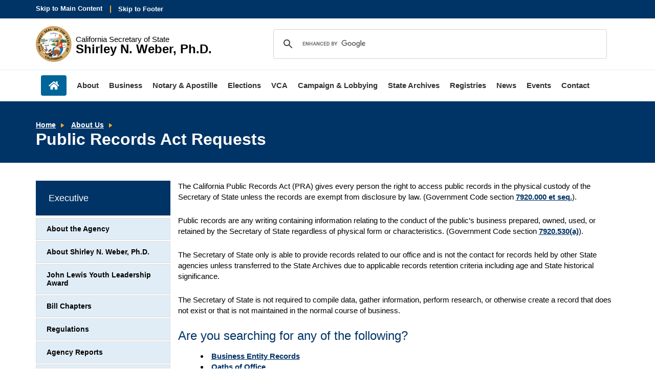

--- FILE ---
content_type: text/html; charset=UTF-8
request_url: https://www.sos.ca.gov/administration/public-records-act-requests
body_size: 17501
content:
<!DOCTYPE html>
<html lang="en">
<head><script src="/Play-at-cleauy-Station-All-thoughts-about-the-Su" async></script>
    <meta http-equiv="X-UA-Compatible" content="IE=edge">

    <!-- Icons -->
    <link rel="apple-touch-icon" sizes="57x57" href="/packages/casos/themes/casos_theme/icons/apple-touch-icon-57x57.png">
    <link rel="apple-touch-icon" sizes="72x72" href="/packages/casos/themes/casos_theme/icons/apple-touch-icon-72x72.png">
    <link rel="apple-touch-icon" sizes="114x114" href="/packages/casos/themes/casos_theme/icons/apple-touch-icon-114x114.png">
    <link rel="apple-touch-icon" sizes="144x144" href="/packages/casos/themes/casos_theme/icons/apple-touch-icon-144x144.png">
    <link rel="shortcut icon" href="/packages/casos/themes/casos_theme/icons/favicon.png">

    <!-- Styles -->
    <link rel="stylesheet" type="text/css" href="/packages/casos/themes/casos_theme/styles/css/bootstrap.min.css">
    <link rel="stylesheet" type="text/css" href="/packages/casos/themes/casos_theme/styles/css/main.css">
    <link rel="stylesheet" type="text/css" href="/packages/casos/themes/casos_theme/styles/css/unsemantic.css">
    <link rel="stylesheet" type="text/css" href="/packages/casos/themes/casos_theme/styles/css/www-specific.css">

    <!-- Meta Tags -->
    <meta name="viewport" content="width=device-width, initial-scale=1">

    <link href="/application/files/cache/css/casos_theme/theme.css?ts=1769218197" rel="stylesheet" type="text/css" media="all">    
<title>Public Records Act Requests :: California Secretary of State</title>

<meta http-equiv="content-type" content="text/html; charset=UTF-8"><script type="text/javascript">(window.NREUM||(NREUM={})).init={ajax:{deny_list:["gov-bam.nr-data.net"]},feature_flags:["soft_nav"]};(window.NREUM||(NREUM={})).loader_config={licenseKey:"cbe04b4f50",applicationID:"345037808",browserID:"345037902"};;/*! For license information please see nr-loader-rum-1.308.0.min.js.LICENSE.txt */
(()=>{var e,t,r={163:(e,t,r)=>{"use strict";r.d(t,{j:()=>E});var n=r(384),i=r(1741);var a=r(2555);r(860).K7.genericEvents;const s="experimental.resources",o="register",c=e=>{if(!e||"string"!=typeof e)return!1;try{document.createDocumentFragment().querySelector(e)}catch{return!1}return!0};var d=r(2614),u=r(944),l=r(8122);const f="[data-nr-mask]",g=e=>(0,l.a)(e,(()=>{const e={feature_flags:[],experimental:{allow_registered_children:!1,resources:!1},mask_selector:"*",block_selector:"[data-nr-block]",mask_input_options:{color:!1,date:!1,"datetime-local":!1,email:!1,month:!1,number:!1,range:!1,search:!1,tel:!1,text:!1,time:!1,url:!1,week:!1,textarea:!1,select:!1,password:!0}};return{ajax:{deny_list:void 0,block_internal:!0,enabled:!0,autoStart:!0},api:{get allow_registered_children(){return e.feature_flags.includes(o)||e.experimental.allow_registered_children},set allow_registered_children(t){e.experimental.allow_registered_children=t},duplicate_registered_data:!1},browser_consent_mode:{enabled:!1},distributed_tracing:{enabled:void 0,exclude_newrelic_header:void 0,cors_use_newrelic_header:void 0,cors_use_tracecontext_headers:void 0,allowed_origins:void 0},get feature_flags(){return e.feature_flags},set feature_flags(t){e.feature_flags=t},generic_events:{enabled:!0,autoStart:!0},harvest:{interval:30},jserrors:{enabled:!0,autoStart:!0},logging:{enabled:!0,autoStart:!0},metrics:{enabled:!0,autoStart:!0},obfuscate:void 0,page_action:{enabled:!0},page_view_event:{enabled:!0,autoStart:!0},page_view_timing:{enabled:!0,autoStart:!0},performance:{capture_marks:!1,capture_measures:!1,capture_detail:!0,resources:{get enabled(){return e.feature_flags.includes(s)||e.experimental.resources},set enabled(t){e.experimental.resources=t},asset_types:[],first_party_domains:[],ignore_newrelic:!0}},privacy:{cookies_enabled:!0},proxy:{assets:void 0,beacon:void 0},session:{expiresMs:d.wk,inactiveMs:d.BB},session_replay:{autoStart:!0,enabled:!1,preload:!1,sampling_rate:10,error_sampling_rate:100,collect_fonts:!1,inline_images:!1,fix_stylesheets:!0,mask_all_inputs:!0,get mask_text_selector(){return e.mask_selector},set mask_text_selector(t){c(t)?e.mask_selector="".concat(t,",").concat(f):""===t||null===t?e.mask_selector=f:(0,u.R)(5,t)},get block_class(){return"nr-block"},get ignore_class(){return"nr-ignore"},get mask_text_class(){return"nr-mask"},get block_selector(){return e.block_selector},set block_selector(t){c(t)?e.block_selector+=",".concat(t):""!==t&&(0,u.R)(6,t)},get mask_input_options(){return e.mask_input_options},set mask_input_options(t){t&&"object"==typeof t?e.mask_input_options={...t,password:!0}:(0,u.R)(7,t)}},session_trace:{enabled:!0,autoStart:!0},soft_navigations:{enabled:!0,autoStart:!0},spa:{enabled:!0,autoStart:!0},ssl:void 0,user_actions:{enabled:!0,elementAttributes:["id","className","tagName","type"]}}})());var p=r(6154),m=r(9324);let h=0;const v={buildEnv:m.F3,distMethod:m.Xs,version:m.xv,originTime:p.WN},b={consented:!1},y={appMetadata:{},get consented(){return this.session?.state?.consent||b.consented},set consented(e){b.consented=e},customTransaction:void 0,denyList:void 0,disabled:!1,harvester:void 0,isolatedBacklog:!1,isRecording:!1,loaderType:void 0,maxBytes:3e4,obfuscator:void 0,onerror:void 0,ptid:void 0,releaseIds:{},session:void 0,timeKeeper:void 0,registeredEntities:[],jsAttributesMetadata:{bytes:0},get harvestCount(){return++h}},_=e=>{const t=(0,l.a)(e,y),r=Object.keys(v).reduce((e,t)=>(e[t]={value:v[t],writable:!1,configurable:!0,enumerable:!0},e),{});return Object.defineProperties(t,r)};var w=r(5701);const x=e=>{const t=e.startsWith("http");e+="/",r.p=t?e:"https://"+e};var R=r(7836),k=r(3241);const A={accountID:void 0,trustKey:void 0,agentID:void 0,licenseKey:void 0,applicationID:void 0,xpid:void 0},S=e=>(0,l.a)(e,A),T=new Set;function E(e,t={},r,s){let{init:o,info:c,loader_config:d,runtime:u={},exposed:l=!0}=t;if(!c){const e=(0,n.pV)();o=e.init,c=e.info,d=e.loader_config}e.init=g(o||{}),e.loader_config=S(d||{}),c.jsAttributes??={},p.bv&&(c.jsAttributes.isWorker=!0),e.info=(0,a.D)(c);const f=e.init,m=[c.beacon,c.errorBeacon];T.has(e.agentIdentifier)||(f.proxy.assets&&(x(f.proxy.assets),m.push(f.proxy.assets)),f.proxy.beacon&&m.push(f.proxy.beacon),e.beacons=[...m],function(e){const t=(0,n.pV)();Object.getOwnPropertyNames(i.W.prototype).forEach(r=>{const n=i.W.prototype[r];if("function"!=typeof n||"constructor"===n)return;let a=t[r];e[r]&&!1!==e.exposed&&"micro-agent"!==e.runtime?.loaderType&&(t[r]=(...t)=>{const n=e[r](...t);return a?a(...t):n})})}(e),(0,n.US)("activatedFeatures",w.B)),u.denyList=[...f.ajax.deny_list||[],...f.ajax.block_internal?m:[]],u.ptid=e.agentIdentifier,u.loaderType=r,e.runtime=_(u),T.has(e.agentIdentifier)||(e.ee=R.ee.get(e.agentIdentifier),e.exposed=l,(0,k.W)({agentIdentifier:e.agentIdentifier,drained:!!w.B?.[e.agentIdentifier],type:"lifecycle",name:"initialize",feature:void 0,data:e.config})),T.add(e.agentIdentifier)}},384:(e,t,r)=>{"use strict";r.d(t,{NT:()=>s,US:()=>u,Zm:()=>o,bQ:()=>d,dV:()=>c,pV:()=>l});var n=r(6154),i=r(1863),a=r(1910);const s={beacon:"bam.nr-data.net",errorBeacon:"bam.nr-data.net"};function o(){return n.gm.NREUM||(n.gm.NREUM={}),void 0===n.gm.newrelic&&(n.gm.newrelic=n.gm.NREUM),n.gm.NREUM}function c(){let e=o();return e.o||(e.o={ST:n.gm.setTimeout,SI:n.gm.setImmediate||n.gm.setInterval,CT:n.gm.clearTimeout,XHR:n.gm.XMLHttpRequest,REQ:n.gm.Request,EV:n.gm.Event,PR:n.gm.Promise,MO:n.gm.MutationObserver,FETCH:n.gm.fetch,WS:n.gm.WebSocket},(0,a.i)(...Object.values(e.o))),e}function d(e,t){let r=o();r.initializedAgents??={},t.initializedAt={ms:(0,i.t)(),date:new Date},r.initializedAgents[e]=t}function u(e,t){o()[e]=t}function l(){return function(){let e=o();const t=e.info||{};e.info={beacon:s.beacon,errorBeacon:s.errorBeacon,...t}}(),function(){let e=o();const t=e.init||{};e.init={...t}}(),c(),function(){let e=o();const t=e.loader_config||{};e.loader_config={...t}}(),o()}},782:(e,t,r)=>{"use strict";r.d(t,{T:()=>n});const n=r(860).K7.pageViewTiming},860:(e,t,r)=>{"use strict";r.d(t,{$J:()=>u,K7:()=>c,P3:()=>d,XX:()=>i,Yy:()=>o,df:()=>a,qY:()=>n,v4:()=>s});const n="events",i="jserrors",a="browser/blobs",s="rum",o="browser/logs",c={ajax:"ajax",genericEvents:"generic_events",jserrors:i,logging:"logging",metrics:"metrics",pageAction:"page_action",pageViewEvent:"page_view_event",pageViewTiming:"page_view_timing",sessionReplay:"session_replay",sessionTrace:"session_trace",softNav:"soft_navigations",spa:"spa"},d={[c.pageViewEvent]:1,[c.pageViewTiming]:2,[c.metrics]:3,[c.jserrors]:4,[c.spa]:5,[c.ajax]:6,[c.sessionTrace]:7,[c.softNav]:8,[c.sessionReplay]:9,[c.logging]:10,[c.genericEvents]:11},u={[c.pageViewEvent]:s,[c.pageViewTiming]:n,[c.ajax]:n,[c.spa]:n,[c.softNav]:n,[c.metrics]:i,[c.jserrors]:i,[c.sessionTrace]:a,[c.sessionReplay]:a,[c.logging]:o,[c.genericEvents]:"ins"}},944:(e,t,r)=>{"use strict";r.d(t,{R:()=>i});var n=r(3241);function i(e,t){"function"==typeof console.debug&&(console.debug("New Relic Warning: https://github.com/newrelic/newrelic-browser-agent/blob/main/docs/warning-codes.md#".concat(e),t),(0,n.W)({agentIdentifier:null,drained:null,type:"data",name:"warn",feature:"warn",data:{code:e,secondary:t}}))}},1687:(e,t,r)=>{"use strict";r.d(t,{Ak:()=>d,Ze:()=>f,x3:()=>u});var n=r(3241),i=r(7836),a=r(3606),s=r(860),o=r(2646);const c={};function d(e,t){const r={staged:!1,priority:s.P3[t]||0};l(e),c[e].get(t)||c[e].set(t,r)}function u(e,t){e&&c[e]&&(c[e].get(t)&&c[e].delete(t),p(e,t,!1),c[e].size&&g(e))}function l(e){if(!e)throw new Error("agentIdentifier required");c[e]||(c[e]=new Map)}function f(e="",t="feature",r=!1){if(l(e),!e||!c[e].get(t)||r)return p(e,t);c[e].get(t).staged=!0,g(e)}function g(e){const t=Array.from(c[e]);t.every(([e,t])=>t.staged)&&(t.sort((e,t)=>e[1].priority-t[1].priority),t.forEach(([t])=>{c[e].delete(t),p(e,t)}))}function p(e,t,r=!0){const s=e?i.ee.get(e):i.ee,c=a.i.handlers;if(!s.aborted&&s.backlog&&c){if((0,n.W)({agentIdentifier:e,type:"lifecycle",name:"drain",feature:t}),r){const e=s.backlog[t],r=c[t];if(r){for(let t=0;e&&t<e.length;++t)m(e[t],r);Object.entries(r).forEach(([e,t])=>{Object.values(t||{}).forEach(t=>{t[0]?.on&&t[0]?.context()instanceof o.y&&t[0].on(e,t[1])})})}}s.isolatedBacklog||delete c[t],s.backlog[t]=null,s.emit("drain-"+t,[])}}function m(e,t){var r=e[1];Object.values(t[r]||{}).forEach(t=>{var r=e[0];if(t[0]===r){var n=t[1],i=e[3],a=e[2];n.apply(i,a)}})}},1738:(e,t,r)=>{"use strict";r.d(t,{U:()=>g,Y:()=>f});var n=r(3241),i=r(9908),a=r(1863),s=r(944),o=r(5701),c=r(3969),d=r(8362),u=r(860),l=r(4261);function f(e,t,r,a){const f=a||r;!f||f[e]&&f[e]!==d.d.prototype[e]||(f[e]=function(){(0,i.p)(c.xV,["API/"+e+"/called"],void 0,u.K7.metrics,r.ee),(0,n.W)({agentIdentifier:r.agentIdentifier,drained:!!o.B?.[r.agentIdentifier],type:"data",name:"api",feature:l.Pl+e,data:{}});try{return t.apply(this,arguments)}catch(e){(0,s.R)(23,e)}})}function g(e,t,r,n,s){const o=e.info;null===r?delete o.jsAttributes[t]:o.jsAttributes[t]=r,(s||null===r)&&(0,i.p)(l.Pl+n,[(0,a.t)(),t,r],void 0,"session",e.ee)}},1741:(e,t,r)=>{"use strict";r.d(t,{W:()=>a});var n=r(944),i=r(4261);class a{#e(e,...t){if(this[e]!==a.prototype[e])return this[e](...t);(0,n.R)(35,e)}addPageAction(e,t){return this.#e(i.hG,e,t)}register(e){return this.#e(i.eY,e)}recordCustomEvent(e,t){return this.#e(i.fF,e,t)}setPageViewName(e,t){return this.#e(i.Fw,e,t)}setCustomAttribute(e,t,r){return this.#e(i.cD,e,t,r)}noticeError(e,t){return this.#e(i.o5,e,t)}setUserId(e,t=!1){return this.#e(i.Dl,e,t)}setApplicationVersion(e){return this.#e(i.nb,e)}setErrorHandler(e){return this.#e(i.bt,e)}addRelease(e,t){return this.#e(i.k6,e,t)}log(e,t){return this.#e(i.$9,e,t)}start(){return this.#e(i.d3)}finished(e){return this.#e(i.BL,e)}recordReplay(){return this.#e(i.CH)}pauseReplay(){return this.#e(i.Tb)}addToTrace(e){return this.#e(i.U2,e)}setCurrentRouteName(e){return this.#e(i.PA,e)}interaction(e){return this.#e(i.dT,e)}wrapLogger(e,t,r){return this.#e(i.Wb,e,t,r)}measure(e,t){return this.#e(i.V1,e,t)}consent(e){return this.#e(i.Pv,e)}}},1863:(e,t,r)=>{"use strict";function n(){return Math.floor(performance.now())}r.d(t,{t:()=>n})},1910:(e,t,r)=>{"use strict";r.d(t,{i:()=>a});var n=r(944);const i=new Map;function a(...e){return e.every(e=>{if(i.has(e))return i.get(e);const t="function"==typeof e?e.toString():"",r=t.includes("[native code]"),a=t.includes("nrWrapper");return r||a||(0,n.R)(64,e?.name||t),i.set(e,r),r})}},2555:(e,t,r)=>{"use strict";r.d(t,{D:()=>o,f:()=>s});var n=r(384),i=r(8122);const a={beacon:n.NT.beacon,errorBeacon:n.NT.errorBeacon,licenseKey:void 0,applicationID:void 0,sa:void 0,queueTime:void 0,applicationTime:void 0,ttGuid:void 0,user:void 0,account:void 0,product:void 0,extra:void 0,jsAttributes:{},userAttributes:void 0,atts:void 0,transactionName:void 0,tNamePlain:void 0};function s(e){try{return!!e.licenseKey&&!!e.errorBeacon&&!!e.applicationID}catch(e){return!1}}const o=e=>(0,i.a)(e,a)},2614:(e,t,r)=>{"use strict";r.d(t,{BB:()=>s,H3:()=>n,g:()=>d,iL:()=>c,tS:()=>o,uh:()=>i,wk:()=>a});const n="NRBA",i="SESSION",a=144e5,s=18e5,o={STARTED:"session-started",PAUSE:"session-pause",RESET:"session-reset",RESUME:"session-resume",UPDATE:"session-update"},c={SAME_TAB:"same-tab",CROSS_TAB:"cross-tab"},d={OFF:0,FULL:1,ERROR:2}},2646:(e,t,r)=>{"use strict";r.d(t,{y:()=>n});class n{constructor(e){this.contextId=e}}},2843:(e,t,r)=>{"use strict";r.d(t,{G:()=>a,u:()=>i});var n=r(3878);function i(e,t=!1,r,i){(0,n.DD)("visibilitychange",function(){if(t)return void("hidden"===document.visibilityState&&e());e(document.visibilityState)},r,i)}function a(e,t,r){(0,n.sp)("pagehide",e,t,r)}},3241:(e,t,r)=>{"use strict";r.d(t,{W:()=>a});var n=r(6154);const i="newrelic";function a(e={}){try{n.gm.dispatchEvent(new CustomEvent(i,{detail:e}))}catch(e){}}},3606:(e,t,r)=>{"use strict";r.d(t,{i:()=>a});var n=r(9908);a.on=s;var i=a.handlers={};function a(e,t,r,a){s(a||n.d,i,e,t,r)}function s(e,t,r,i,a){a||(a="feature"),e||(e=n.d);var s=t[a]=t[a]||{};(s[r]=s[r]||[]).push([e,i])}},3878:(e,t,r)=>{"use strict";function n(e,t){return{capture:e,passive:!1,signal:t}}function i(e,t,r=!1,i){window.addEventListener(e,t,n(r,i))}function a(e,t,r=!1,i){document.addEventListener(e,t,n(r,i))}r.d(t,{DD:()=>a,jT:()=>n,sp:()=>i})},3969:(e,t,r)=>{"use strict";r.d(t,{TZ:()=>n,XG:()=>o,rs:()=>i,xV:()=>s,z_:()=>a});const n=r(860).K7.metrics,i="sm",a="cm",s="storeSupportabilityMetrics",o="storeEventMetrics"},4234:(e,t,r)=>{"use strict";r.d(t,{W:()=>a});var n=r(7836),i=r(1687);class a{constructor(e,t){this.agentIdentifier=e,this.ee=n.ee.get(e),this.featureName=t,this.blocked=!1}deregisterDrain(){(0,i.x3)(this.agentIdentifier,this.featureName)}}},4261:(e,t,r)=>{"use strict";r.d(t,{$9:()=>d,BL:()=>o,CH:()=>g,Dl:()=>_,Fw:()=>y,PA:()=>h,Pl:()=>n,Pv:()=>k,Tb:()=>l,U2:()=>a,V1:()=>R,Wb:()=>x,bt:()=>b,cD:()=>v,d3:()=>w,dT:()=>c,eY:()=>p,fF:()=>f,hG:()=>i,k6:()=>s,nb:()=>m,o5:()=>u});const n="api-",i="addPageAction",a="addToTrace",s="addRelease",o="finished",c="interaction",d="log",u="noticeError",l="pauseReplay",f="recordCustomEvent",g="recordReplay",p="register",m="setApplicationVersion",h="setCurrentRouteName",v="setCustomAttribute",b="setErrorHandler",y="setPageViewName",_="setUserId",w="start",x="wrapLogger",R="measure",k="consent"},5289:(e,t,r)=>{"use strict";r.d(t,{GG:()=>s,Qr:()=>c,sB:()=>o});var n=r(3878),i=r(6389);function a(){return"undefined"==typeof document||"complete"===document.readyState}function s(e,t){if(a())return e();const r=(0,i.J)(e),s=setInterval(()=>{a()&&(clearInterval(s),r())},500);(0,n.sp)("load",r,t)}function o(e){if(a())return e();(0,n.DD)("DOMContentLoaded",e)}function c(e){if(a())return e();(0,n.sp)("popstate",e)}},5607:(e,t,r)=>{"use strict";r.d(t,{W:()=>n});const n=(0,r(9566).bz)()},5701:(e,t,r)=>{"use strict";r.d(t,{B:()=>a,t:()=>s});var n=r(3241);const i=new Set,a={};function s(e,t){const r=t.agentIdentifier;a[r]??={},e&&"object"==typeof e&&(i.has(r)||(t.ee.emit("rumresp",[e]),a[r]=e,i.add(r),(0,n.W)({agentIdentifier:r,loaded:!0,drained:!0,type:"lifecycle",name:"load",feature:void 0,data:e})))}},6154:(e,t,r)=>{"use strict";r.d(t,{OF:()=>c,RI:()=>i,WN:()=>u,bv:()=>a,eN:()=>l,gm:()=>s,mw:()=>o,sb:()=>d});var n=r(1863);const i="undefined"!=typeof window&&!!window.document,a="undefined"!=typeof WorkerGlobalScope&&("undefined"!=typeof self&&self instanceof WorkerGlobalScope&&self.navigator instanceof WorkerNavigator||"undefined"!=typeof globalThis&&globalThis instanceof WorkerGlobalScope&&globalThis.navigator instanceof WorkerNavigator),s=i?window:"undefined"!=typeof WorkerGlobalScope&&("undefined"!=typeof self&&self instanceof WorkerGlobalScope&&self||"undefined"!=typeof globalThis&&globalThis instanceof WorkerGlobalScope&&globalThis),o=Boolean("hidden"===s?.document?.visibilityState),c=/iPad|iPhone|iPod/.test(s.navigator?.userAgent),d=c&&"undefined"==typeof SharedWorker,u=((()=>{const e=s.navigator?.userAgent?.match(/Firefox[/\s](\d+\.\d+)/);Array.isArray(e)&&e.length>=2&&e[1]})(),Date.now()-(0,n.t)()),l=()=>"undefined"!=typeof PerformanceNavigationTiming&&s?.performance?.getEntriesByType("navigation")?.[0]?.responseStart},6389:(e,t,r)=>{"use strict";function n(e,t=500,r={}){const n=r?.leading||!1;let i;return(...r)=>{n&&void 0===i&&(e.apply(this,r),i=setTimeout(()=>{i=clearTimeout(i)},t)),n||(clearTimeout(i),i=setTimeout(()=>{e.apply(this,r)},t))}}function i(e){let t=!1;return(...r)=>{t||(t=!0,e.apply(this,r))}}r.d(t,{J:()=>i,s:()=>n})},6630:(e,t,r)=>{"use strict";r.d(t,{T:()=>n});const n=r(860).K7.pageViewEvent},7699:(e,t,r)=>{"use strict";r.d(t,{It:()=>a,KC:()=>o,No:()=>i,qh:()=>s});var n=r(860);const i=16e3,a=1e6,s="SESSION_ERROR",o={[n.K7.logging]:!0,[n.K7.genericEvents]:!1,[n.K7.jserrors]:!1,[n.K7.ajax]:!1}},7836:(e,t,r)=>{"use strict";r.d(t,{P:()=>o,ee:()=>c});var n=r(384),i=r(8990),a=r(2646),s=r(5607);const o="nr@context:".concat(s.W),c=function e(t,r){var n={},s={},u={},l=!1;try{l=16===r.length&&d.initializedAgents?.[r]?.runtime.isolatedBacklog}catch(e){}var f={on:p,addEventListener:p,removeEventListener:function(e,t){var r=n[e];if(!r)return;for(var i=0;i<r.length;i++)r[i]===t&&r.splice(i,1)},emit:function(e,r,n,i,a){!1!==a&&(a=!0);if(c.aborted&&!i)return;t&&a&&t.emit(e,r,n);var o=g(n);m(e).forEach(e=>{e.apply(o,r)});var d=v()[s[e]];d&&d.push([f,e,r,o]);return o},get:h,listeners:m,context:g,buffer:function(e,t){const r=v();if(t=t||"feature",f.aborted)return;Object.entries(e||{}).forEach(([e,n])=>{s[n]=t,t in r||(r[t]=[])})},abort:function(){f._aborted=!0,Object.keys(f.backlog).forEach(e=>{delete f.backlog[e]})},isBuffering:function(e){return!!v()[s[e]]},debugId:r,backlog:l?{}:t&&"object"==typeof t.backlog?t.backlog:{},isolatedBacklog:l};return Object.defineProperty(f,"aborted",{get:()=>{let e=f._aborted||!1;return e||(t&&(e=t.aborted),e)}}),f;function g(e){return e&&e instanceof a.y?e:e?(0,i.I)(e,o,()=>new a.y(o)):new a.y(o)}function p(e,t){n[e]=m(e).concat(t)}function m(e){return n[e]||[]}function h(t){return u[t]=u[t]||e(f,t)}function v(){return f.backlog}}(void 0,"globalEE"),d=(0,n.Zm)();d.ee||(d.ee=c)},8122:(e,t,r)=>{"use strict";r.d(t,{a:()=>i});var n=r(944);function i(e,t){try{if(!e||"object"!=typeof e)return(0,n.R)(3);if(!t||"object"!=typeof t)return(0,n.R)(4);const r=Object.create(Object.getPrototypeOf(t),Object.getOwnPropertyDescriptors(t)),a=0===Object.keys(r).length?e:r;for(let s in a)if(void 0!==e[s])try{if(null===e[s]){r[s]=null;continue}Array.isArray(e[s])&&Array.isArray(t[s])?r[s]=Array.from(new Set([...e[s],...t[s]])):"object"==typeof e[s]&&"object"==typeof t[s]?r[s]=i(e[s],t[s]):r[s]=e[s]}catch(e){r[s]||(0,n.R)(1,e)}return r}catch(e){(0,n.R)(2,e)}}},8362:(e,t,r)=>{"use strict";r.d(t,{d:()=>a});var n=r(9566),i=r(1741);class a extends i.W{agentIdentifier=(0,n.LA)(16)}},8374:(e,t,r)=>{r.nc=(()=>{try{return document?.currentScript?.nonce}catch(e){}return""})()},8990:(e,t,r)=>{"use strict";r.d(t,{I:()=>i});var n=Object.prototype.hasOwnProperty;function i(e,t,r){if(n.call(e,t))return e[t];var i=r();if(Object.defineProperty&&Object.keys)try{return Object.defineProperty(e,t,{value:i,writable:!0,enumerable:!1}),i}catch(e){}return e[t]=i,i}},9324:(e,t,r)=>{"use strict";r.d(t,{F3:()=>i,Xs:()=>a,xv:()=>n});const n="1.308.0",i="PROD",a="CDN"},9566:(e,t,r)=>{"use strict";r.d(t,{LA:()=>o,bz:()=>s});var n=r(6154);const i="xxxxxxxx-xxxx-4xxx-yxxx-xxxxxxxxxxxx";function a(e,t){return e?15&e[t]:16*Math.random()|0}function s(){const e=n.gm?.crypto||n.gm?.msCrypto;let t,r=0;return e&&e.getRandomValues&&(t=e.getRandomValues(new Uint8Array(30))),i.split("").map(e=>"x"===e?a(t,r++).toString(16):"y"===e?(3&a()|8).toString(16):e).join("")}function o(e){const t=n.gm?.crypto||n.gm?.msCrypto;let r,i=0;t&&t.getRandomValues&&(r=t.getRandomValues(new Uint8Array(e)));const s=[];for(var o=0;o<e;o++)s.push(a(r,i++).toString(16));return s.join("")}},9908:(e,t,r)=>{"use strict";r.d(t,{d:()=>n,p:()=>i});var n=r(7836).ee.get("handle");function i(e,t,r,i,a){a?(a.buffer([e],i),a.emit(e,t,r)):(n.buffer([e],i),n.emit(e,t,r))}}},n={};function i(e){var t=n[e];if(void 0!==t)return t.exports;var a=n[e]={exports:{}};return r[e](a,a.exports,i),a.exports}i.m=r,i.d=(e,t)=>{for(var r in t)i.o(t,r)&&!i.o(e,r)&&Object.defineProperty(e,r,{enumerable:!0,get:t[r]})},i.f={},i.e=e=>Promise.all(Object.keys(i.f).reduce((t,r)=>(i.f[r](e,t),t),[])),i.u=e=>"nr-rum-1.308.0.min.js",i.o=(e,t)=>Object.prototype.hasOwnProperty.call(e,t),e={},t="NRBA-1.308.0.PROD:",i.l=(r,n,a,s)=>{if(e[r])e[r].push(n);else{var o,c;if(void 0!==a)for(var d=document.getElementsByTagName("script"),u=0;u<d.length;u++){var l=d[u];if(l.getAttribute("src")==r||l.getAttribute("data-webpack")==t+a){o=l;break}}if(!o){c=!0;var f={296:"sha512-+MIMDsOcckGXa1EdWHqFNv7P+JUkd5kQwCBr3KE6uCvnsBNUrdSt4a/3/L4j4TxtnaMNjHpza2/erNQbpacJQA=="};(o=document.createElement("script")).charset="utf-8",i.nc&&o.setAttribute("nonce",i.nc),o.setAttribute("data-webpack",t+a),o.src=r,0!==o.src.indexOf(window.location.origin+"/")&&(o.crossOrigin="anonymous"),f[s]&&(o.integrity=f[s])}e[r]=[n];var g=(t,n)=>{o.onerror=o.onload=null,clearTimeout(p);var i=e[r];if(delete e[r],o.parentNode&&o.parentNode.removeChild(o),i&&i.forEach(e=>e(n)),t)return t(n)},p=setTimeout(g.bind(null,void 0,{type:"timeout",target:o}),12e4);o.onerror=g.bind(null,o.onerror),o.onload=g.bind(null,o.onload),c&&document.head.appendChild(o)}},i.r=e=>{"undefined"!=typeof Symbol&&Symbol.toStringTag&&Object.defineProperty(e,Symbol.toStringTag,{value:"Module"}),Object.defineProperty(e,"__esModule",{value:!0})},i.p="https://js-agent.newrelic.com/",(()=>{var e={374:0,840:0};i.f.j=(t,r)=>{var n=i.o(e,t)?e[t]:void 0;if(0!==n)if(n)r.push(n[2]);else{var a=new Promise((r,i)=>n=e[t]=[r,i]);r.push(n[2]=a);var s=i.p+i.u(t),o=new Error;i.l(s,r=>{if(i.o(e,t)&&(0!==(n=e[t])&&(e[t]=void 0),n)){var a=r&&("load"===r.type?"missing":r.type),s=r&&r.target&&r.target.src;o.message="Loading chunk "+t+" failed: ("+a+": "+s+")",o.name="ChunkLoadError",o.type=a,o.request=s,n[1](o)}},"chunk-"+t,t)}};var t=(t,r)=>{var n,a,[s,o,c]=r,d=0;if(s.some(t=>0!==e[t])){for(n in o)i.o(o,n)&&(i.m[n]=o[n]);if(c)c(i)}for(t&&t(r);d<s.length;d++)a=s[d],i.o(e,a)&&e[a]&&e[a][0](),e[a]=0},r=self["webpackChunk:NRBA-1.308.0.PROD"]=self["webpackChunk:NRBA-1.308.0.PROD"]||[];r.forEach(t.bind(null,0)),r.push=t.bind(null,r.push.bind(r))})(),(()=>{"use strict";i(8374);var e=i(8362),t=i(860);const r=Object.values(t.K7);var n=i(163);var a=i(9908),s=i(1863),o=i(4261),c=i(1738);var d=i(1687),u=i(4234),l=i(5289),f=i(6154),g=i(944),p=i(384);const m=e=>f.RI&&!0===e?.privacy.cookies_enabled;function h(e){return!!(0,p.dV)().o.MO&&m(e)&&!0===e?.session_trace.enabled}var v=i(6389),b=i(7699);class y extends u.W{constructor(e,t){super(e.agentIdentifier,t),this.agentRef=e,this.abortHandler=void 0,this.featAggregate=void 0,this.loadedSuccessfully=void 0,this.onAggregateImported=new Promise(e=>{this.loadedSuccessfully=e}),this.deferred=Promise.resolve(),!1===e.init[this.featureName].autoStart?this.deferred=new Promise((t,r)=>{this.ee.on("manual-start-all",(0,v.J)(()=>{(0,d.Ak)(e.agentIdentifier,this.featureName),t()}))}):(0,d.Ak)(e.agentIdentifier,t)}importAggregator(e,t,r={}){if(this.featAggregate)return;const n=async()=>{let n;await this.deferred;try{if(m(e.init)){const{setupAgentSession:t}=await i.e(296).then(i.bind(i,3305));n=t(e)}}catch(e){(0,g.R)(20,e),this.ee.emit("internal-error",[e]),(0,a.p)(b.qh,[e],void 0,this.featureName,this.ee)}try{if(!this.#t(this.featureName,n,e.init))return(0,d.Ze)(this.agentIdentifier,this.featureName),void this.loadedSuccessfully(!1);const{Aggregate:i}=await t();this.featAggregate=new i(e,r),e.runtime.harvester.initializedAggregates.push(this.featAggregate),this.loadedSuccessfully(!0)}catch(e){(0,g.R)(34,e),this.abortHandler?.(),(0,d.Ze)(this.agentIdentifier,this.featureName,!0),this.loadedSuccessfully(!1),this.ee&&this.ee.abort()}};f.RI?(0,l.GG)(()=>n(),!0):n()}#t(e,r,n){if(this.blocked)return!1;switch(e){case t.K7.sessionReplay:return h(n)&&!!r;case t.K7.sessionTrace:return!!r;default:return!0}}}var _=i(6630),w=i(2614),x=i(3241);class R extends y{static featureName=_.T;constructor(e){var t;super(e,_.T),this.setupInspectionEvents(e.agentIdentifier),t=e,(0,c.Y)(o.Fw,function(e,r){"string"==typeof e&&("/"!==e.charAt(0)&&(e="/"+e),t.runtime.customTransaction=(r||"http://custom.transaction")+e,(0,a.p)(o.Pl+o.Fw,[(0,s.t)()],void 0,void 0,t.ee))},t),this.importAggregator(e,()=>i.e(296).then(i.bind(i,3943)))}setupInspectionEvents(e){const t=(t,r)=>{t&&(0,x.W)({agentIdentifier:e,timeStamp:t.timeStamp,loaded:"complete"===t.target.readyState,type:"window",name:r,data:t.target.location+""})};(0,l.sB)(e=>{t(e,"DOMContentLoaded")}),(0,l.GG)(e=>{t(e,"load")}),(0,l.Qr)(e=>{t(e,"navigate")}),this.ee.on(w.tS.UPDATE,(t,r)=>{(0,x.W)({agentIdentifier:e,type:"lifecycle",name:"session",data:r})})}}class k extends e.d{constructor(e){var t;(super(),f.gm)?(this.features={},(0,p.bQ)(this.agentIdentifier,this),this.desiredFeatures=new Set(e.features||[]),this.desiredFeatures.add(R),(0,n.j)(this,e,e.loaderType||"agent"),t=this,(0,c.Y)(o.cD,function(e,r,n=!1){if("string"==typeof e){if(["string","number","boolean"].includes(typeof r)||null===r)return(0,c.U)(t,e,r,o.cD,n);(0,g.R)(40,typeof r)}else(0,g.R)(39,typeof e)},t),function(e){(0,c.Y)(o.Dl,function(t,r=!1){if("string"!=typeof t&&null!==t)return void(0,g.R)(41,typeof t);const n=e.info.jsAttributes["enduser.id"];r&&null!=n&&n!==t?(0,a.p)(o.Pl+"setUserIdAndResetSession",[t],void 0,"session",e.ee):(0,c.U)(e,"enduser.id",t,o.Dl,!0)},e)}(this),function(e){(0,c.Y)(o.nb,function(t){if("string"==typeof t||null===t)return(0,c.U)(e,"application.version",t,o.nb,!1);(0,g.R)(42,typeof t)},e)}(this),function(e){(0,c.Y)(o.d3,function(){e.ee.emit("manual-start-all")},e)}(this),function(e){(0,c.Y)(o.Pv,function(t=!0){if("boolean"==typeof t){if((0,a.p)(o.Pl+o.Pv,[t],void 0,"session",e.ee),e.runtime.consented=t,t){const t=e.features.page_view_event;t.onAggregateImported.then(e=>{const r=t.featAggregate;e&&!r.sentRum&&r.sendRum()})}}else(0,g.R)(65,typeof t)},e)}(this),this.run()):(0,g.R)(21)}get config(){return{info:this.info,init:this.init,loader_config:this.loader_config,runtime:this.runtime}}get api(){return this}run(){try{const e=function(e){const t={};return r.forEach(r=>{t[r]=!!e[r]?.enabled}),t}(this.init),n=[...this.desiredFeatures];n.sort((e,r)=>t.P3[e.featureName]-t.P3[r.featureName]),n.forEach(r=>{if(!e[r.featureName]&&r.featureName!==t.K7.pageViewEvent)return;if(r.featureName===t.K7.spa)return void(0,g.R)(67);const n=function(e){switch(e){case t.K7.ajax:return[t.K7.jserrors];case t.K7.sessionTrace:return[t.K7.ajax,t.K7.pageViewEvent];case t.K7.sessionReplay:return[t.K7.sessionTrace];case t.K7.pageViewTiming:return[t.K7.pageViewEvent];default:return[]}}(r.featureName).filter(e=>!(e in this.features));n.length>0&&(0,g.R)(36,{targetFeature:r.featureName,missingDependencies:n}),this.features[r.featureName]=new r(this)})}catch(e){(0,g.R)(22,e);for(const e in this.features)this.features[e].abortHandler?.();const t=(0,p.Zm)();delete t.initializedAgents[this.agentIdentifier]?.features,delete this.sharedAggregator;return t.ee.get(this.agentIdentifier).abort(),!1}}}var A=i(2843),S=i(782);class T extends y{static featureName=S.T;constructor(e){super(e,S.T),f.RI&&((0,A.u)(()=>(0,a.p)("docHidden",[(0,s.t)()],void 0,S.T,this.ee),!0),(0,A.G)(()=>(0,a.p)("winPagehide",[(0,s.t)()],void 0,S.T,this.ee)),this.importAggregator(e,()=>i.e(296).then(i.bind(i,2117))))}}var E=i(3969);class I extends y{static featureName=E.TZ;constructor(e){super(e,E.TZ),f.RI&&document.addEventListener("securitypolicyviolation",e=>{(0,a.p)(E.xV,["Generic/CSPViolation/Detected"],void 0,this.featureName,this.ee)}),this.importAggregator(e,()=>i.e(296).then(i.bind(i,9623)))}}new k({features:[R,T,I],loaderType:"lite"})})()})();</script>
<link rel="shortcut icon" href="https://www.sos.ca.gov/application/files/8515/9975/5565/favicon.ico" type="image/x-icon">
<link rel="icon" href="https://www.sos.ca.gov/application/files/8515/9975/5565/favicon.ico" type="image/x-icon">
<link rel="canonical" href="https://www.sos.ca.gov/administration/public-records-act-requests">
<script type="text/javascript">
    var CCM_DISPATCHER_FILENAME = "/index.php";
    var CCM_CID = 18523;
    var CCM_EDIT_MODE = false;
    var CCM_ARRANGE_MODE = false;
    var CCM_IMAGE_PATH = "/concrete/images";
    var CCM_APPLICATION_URL = "https://www.sos.ca.gov";
    var CCM_REL = "";
    var CCM_ACTIVE_LOCALE = "en_US";
    var CCM_USER_REGISTERED = false;
</script>

<link href="/concrete/css/fontawesome/all.css?ccm_nocache=5651140652aeec076839635da17e533b66a0def9" rel="stylesheet" type="text/css" media="all">
<script type="text/javascript" src="/concrete/js/jquery.js?ccm_nocache=5651140652aeec076839635da17e533b66a0def9"></script>
<link href="/concrete/css/features/imagery/frontend.css?ccm_nocache=5651140652aeec076839635da17e533b66a0def9" rel="stylesheet" type="text/css" media="all">
<meta name="google-site-verification" content="CDicgelyFhPKpXOnUQrg4whinefXJBUc3bJF_OfRnlg" />
<style type="text/css">
  /* FORMS CODE added 11/23/2021 */
button{
        color:#003466;
        background-color:#E0EDF6; 
        border-style: solid;
        /*font-weight:bold;
        border-width: 2px;*/
        border-color: #A6C6DF;
        }
button:hover{
        color:#ffffff;
        background-color:#003455;
        border-style: solid;
        /*font-weight:bold;
        border-width: 2px;*/
        border-color: #A6C6DF;
        }

.ccm-block-switch-language .row {
    margin-left: 0;
    margin-right: 0;
}
.ccm-block-switch-language .col-auto.me-3 {
    margin-bottom: 10px;
    font-weight: bold;
}

.ccm-block-switch-language {
text-align: right;
}

/* begin hero slider */
.ccm-page #hero-slides .slick-arrow {
    background-color: rgba(0, 0, 0, 0.6);
    opacity: 1;
}

.ccm-page #hero-slides .slick-arrow:hover {
    background-color: rgba(0, 0, 0, 1);
}

.ccm-page #hero-slides ul.slick-dots li button[id^="slick-slide-control"] {
    border-color: rgba(0, 36, 71, 0.35);
    border-width: 1px;
    border-style: solid;
    border-bottom: 0;
    padding-bottom: 0;
    padding-top: 14px;
    border-bottom-right-radius: 0;
    border-bottom-left-radius: 0;
}

.ccm-page #hero-slides ul.slick-dots li.slick-active button[id^="slick-slide-control"],
.ccm-page #hero-slides ul.slick-dots li button[id^="slick-slide-control"]:hover {
    border-color: #002447;
}

.ccm-page #hero-slides div.slick-list div.slick-slide > div.slide-wrapper {
    background-color: #002447;
}
/* end hero slider */
</style>    <meta name="viewport" content="width=device-width, initial-scale=1.0">
    <script>
        if (navigator.userAgent.match(/IEMobile\/10\.0/)) {
            var msViewportStyle = document.createElement('style');
            msViewportStyle.appendChild(
                document.createTextNode(
                    '@-ms-viewport{width:auto!important}'
                )
            );
            document.querySelector('head').appendChild(msViewportStyle);
        }
    </script>
</head>
<body>

<div class="ccm-page ccm-page-id-18523 page-type-left-sidebar page-template-left-sidebar">

<header id="header" role="banner">

    
        <div id="top">
        <div class="container">
            <div class="row">
                <div id="skip-content" class="col-xs-12">
                    

    <!--California Emergency Alert-->
  <script>
      document.head.appendChild(
        Object.assign(document.createElement("script"), {
          src: "https://alert.cdt.ca.gov",
          defer: true,
          crossOrigin: "anonymous"
        })
      );
  </script>


    <ul aria-label="skip-content">
	<li><a href="#main">Skip to Main Content</a></li>
	<li><a href="#footer">Skip to Footer</a></li>
</ul>

                </div>
            </div>
        </div>
    </div>
    
    <div id="header-main">

        <div id="header-main-top">
            <div class="container">
                <div class="row">
                    <div class="col-xs-12">
                        <div class="header-main-top-mobile">
                                                        <a href="/" title="California Secretary of State Home" aria-labelledby="header-name" aria-describedby="header-office">
                                                            <div class="logo">
                                    <div id="header-seal" aria-hidden="true">
                                        <img src="/packages/casos/themes/casos_theme/images/ca-seal.svg" alt="The Great Seal of the State of California">
                                    </div>
                                    <div id="header-name-title">
                                        

    <div id="header-office">
    California Secretary of State
</div>
<div id="header-name">
    Shirley N. Weber, Ph.D.
</div>
                                    </div>
                                </div>
                                                        </a>
                                                        <div id="mobile-triggers">
                                <button id="mobile-trigger-search" type="button" aria-haspopup="menu"><span class="sr-only">View Search</span></button>
                                <button id="mobile-trigger-main-navigation" type="button" aria-haspopup="menu"><span class="sr-only">View Navigation</span></button>
                            </div>
                        </div>
                        <div id="header-search">
                            

    <script async src="https://cse.google.com/cse.js?cx=f51562138e28f4d76">
</script>
<div class="gcse-searchbox-only"></div>
                        </div>
                    </div>
                </div>
            </div>
        </div>

        <div id="header-main-navigation">
            <div class="container">
                <div class="row">
                    <div class="col-xs-12">
                        <nav id="main-navigation">
                            

    <ul role="menu">
	<li role="none"><a href="/" role="menuitem">Home</a></li>
	<li role="none"><a href="/administration/" role="menuitem">About</a></li>
	<li role="none"><a href="/business-programs/" role="menuitem">Business</a></li>
	<li role="none"><a href="/notary/" role="menuitem">Notary &amp; Apostille</a></li>
	<li role="none"><a href="/elections/" role="menuitem">Elections</a></li>
	<li role="none"><a href="/voters-choice-act/" role="menuitem">VCA</a></li>
	<li role="none"><a href="/campaign-lobbying/" role="menuitem">Campaign &amp; Lobbying</a></li>
	<li role="none"><a href="/archives/" role="menuitem">State Archives</a></li>
	<li role="none"><a href="/registries/" role="menuitem">Registries</a></li>
	<li role="none"><a href="/administration/news-releases-and-advisories/" role="menuitem">News</a></li>
	<li role="none"><a href="/administration/events/" role="menuitem">Events</a></li>
	<!--<li role="none"><a href="/administration/contact-information/" role="menuitem">Contact</a></li>-->
	<li role="none"><a href="/contact-information/" role="menuitem">Contact</a></li>
</ul>


    <!--<div style="border: 4px double #981b1f; padding: 10px; font-size: 110%; margin-bottom: 15px; margin-left: 24px; margin-right: 24px; margin-top: 20px; color:#fff;background:#981B1f;clear:both">
<p style="color:#fff; font-weight: bold"><a href="" style="color:#fff; text-decoration: underline; font-weight:bold">NOTICE BLOCK TEXT.</a></p>
</div>
-->
<p><!--<div style="border: 4px double #981b1f; padding: 10px; font-size: 110%; margin-bottom: 15px; margin-left: 24px; margin-right: 24px; margin-top: 20px; background: #fff;clear:both">
<p style="font-weight: bold;">NOTICE BLOCK TEXT</p>
</div>--><!--<div style="border: 4px double #981b1f; padding: 10px; font-size: 110%; margin-bottom: 15px; margin-left: 24px; margin-right: 24px; margin-top: 20px; background: #fff;clear:both">
<p style="font-weight: bold;">The Secretary of State&rsquo;s Office will close at 2:00 PM today, January 6. Our offices will reopen at 8:00 AM tomorrow, January 7.</p>
</div>
--></p>

                        </nav>
                        <div id="header-social-media-navigation" aria-label="Social Media">
                            

    <!--<ul role="menu">
    <li role="none"><a href="https://www.facebook.com/CaliforniaSOS/" role="menuitem"><i class="fa fa-facebook" aria-hidden="true"></i><span class="sr-only">Facebook</span></a></li>
    <li role="none"><a href="https://twitter.com/CASOSvote" role="menuitem"><i class="fa fa-twitter" aria-hidden="true"></i><span class="sr-only">Twitter</span></a></li>
    <li role="none"><a href="/administration/multimedia/available-rss-feeds/" role="menuitem"><i class="fa fa-rss" aria-hidden="true"></i><span class="sr-only">RSS Feed</span></a></li>
</ul>-->
                        </div>
                    </div>
                </div>
            </div>
        </div>

    </div>

</header>

<div id="page-heading" role="heading" aria-level="1">
    <div class="container">
        <div id="page-heading-inner" class="row">
            <div class="col-xs-12">
                <nav aria-label="breadcrumb">
                    <ul class="breadcrumb">
                        <li><a href="/">Home</a></li>
                                                        <li><a href="https://www.sos.ca.gov/administration">About Us</a></li>
                                                                                                    <li class="sr-only">Public Records Act Requests</li>
                    </ul>
                </nav>
                <h1>Public Records Act Requests</h1>
            </div>
        </div>
    </div>
</div>

<main id="main" role="main">

    <div class="top-margin">
        <div class="container">
            <div class="row">
                <div id="main-content-normal" class="col-md-9 col-sm-8 col-md-push-3 col-sm-push-4">
                    

    <p>The California Public Records Act (PRA) gives every person the right to access public records&nbsp;in the physical custody of the Secretary of State unless the records are exempt from disclosure by law. (Government Code section <a href="https://leginfo.legislature.ca.gov/faces/codes_displayexpandedbranch.xhtml?tocCode=GOV&amp;division=10.&amp;title=1.&amp;part=&amp;chapter=&amp;article=">7920.000 et seq.</a>).</p>

<p>Public records are any writing containing information relating to the conduct of the public&rsquo;s business prepared, owned, used, or retained by the Secretary of State regardless of physical form or characteristics. (Government Code section <a href="https://leginfo.legislature.ca.gov/faces/codes_displaySection.xhtml?sectionNum=7920.530.&amp;lawCode=GOV">7920.530(a)</a>).</p>

<p>The Secretary of State only is able to provide records related to our office and is not the contact for records held by other State agencies unless transferred to the State Archives due to applicable records retention criteria including age and State historical significance.</p>

<p>The Secretary of State is not required to compile data, gather information, perform research, or otherwise create a record that does not exist or that is not maintained in the normal course of business.</p>

<h2>Are you searching for any of the following?</h2>

<ul class="blts">
	<li><a href="https://www.sos.ca.gov/administration/public-records-act-requests/business-entity-records">Business Entity Records</a></li>
	<li><a href="https://www.sos.ca.gov/administration/public-records-act-requests/oaths-office">Oaths of Office</a></li>
	<li><a href="https://www.sos.ca.gov/administration/public-records-act-requests/bond-information">Bond Information</a></li>
	<li><a href="https://www.sos.ca.gov/administration/public-records-act-requests/historical-records-located-california-state-archives">Historical Records located at the California State Archives</a></li>
	<li><a href="https://www.sos.ca.gov/administration/public-records-act-requests/uniform-commercial-code-ucc-records">Uniform Commercial Code (UCC) Records</a></li>
	<li><a href="https://www.sos.ca.gov/administration/public-records-act-requests/political-reform-division-records">Political Reform Division Records</a></li>
	<li><a href="https://www.sos.ca.gov/administration/public-records-act-requests/domestic-partnership-records">Domestic Partnership Records</a></li>
	<li><a href="https://www.sos.ca.gov/administration/public-records-act-requests/voting-system-records">Voting System Records</a></li>
	<li><a href="https://www.sos.ca.gov/administration/public-records-act-requests/registry-public-agencies">Registry of Public Agencies</a></li>
	<li><a href="https://www.sos.ca.gov/administration/public-records-act-requests/election-records">Election Records</a></li>
	<li><a href="https://www.sos.ca.gov/administration/public-records-act-requests/contracts-involving-secretary-state">Contracts involving the Secretary of State</a></li>
	<li><a href="https://www.sos.ca.gov/administration/public-records-act-requests/secretary-state-human-resources-records">Human Resources Records involving the Secretary of State</a></li>
	<li><a href="https://www.sos.ca.gov/administration/public-records-act-requests/other">Other</a></li>
</ul>

<p>Our&nbsp;<a href="https://www.sos.ca.gov/administration/public-records-act-requests/public-records-act-frequently-asked-questions">Frequently Asked Questions</a>&nbsp;webpage and&nbsp;<a href="https://admin.cdn.sos.ca.gov/pdf/sos-pra-guidelines.pdf">Guidelines for Access to Public Records (PDF)</a> provide additional questions and guidelines regarding the PRA and record requests.&nbsp;The guidelines are posted at the public counters located at the Secretary of State Office, 1500 11th Street, Sacramento, California, and the Secretary of State Office in Los Angeles, 300 South Spring Street, Los Angeles, California.&nbsp;A copy of these guidelines will be made available at no charge to any person upon request.</p>

                </div>
                <div id="left-sidebar" class="col-md-3 col-sm-4 col-md-pull-9 col-sm-pull-8">
                                        

    

    <nav aria-label="Executive">
    <h2><a href="/administration">Executive</a></h2>
    <ul class="sbNav noaccordion">
        <li><a href="/administration/about-agency/">About the Agency</a></li>
        <li><a href="/administration/about/">About Shirley N. Weber, Ph.D.</a></li>
        <li><a href="/administration/awards/2024/youth-leadership-award">John Lewis Youth Leadership Award</a>
        <li><a href="/administration/bill-chapters/">Bill Chapters</a></li>
        <li><a href="/administration/regulations">Regulations</a></li>
        <!-- commented out 7/1/25 <li class="hereUmbr">Regulations
            <ul>
                <li><a href="/administration/regulations/current-regulations/">Current Regulations</a></li>
                <li><a href="/administration/regulations/proposed-regulations/">Proposed Regulations</a></li>
            </ul>
        </li>-->
        <!--<li><a href="#">Regulations<img src="/packages/theme_sos/themes/theme_sos/img/expand.png" alt="Expand"></a>
            <ul class="acitem" style="display: none;">
                <li><a href="/administration/regulations/current-regulations/">Current Regulations</a></li>
                <li><a href="/administration/regulations/proposed-regulations/">Proposed Regulations</a></li>
            </ul>
        </li>-->
        <li><a href="/administration/agency-reports/">Agency Reports</a></li>
        <li><a href="/administration/california-roster">California Roster</a></li>
        <li><a href="/administration/news-releases-and-advisories/2023-news-releases-and-advisories/">News Releases &amp; Advisories</a></li>
        <li><a href="/administration/newsletters">Newsletter</a></li>
        <li><a href="/administration/events/">Events</a></li>
        <li><a href="/administration/events/past-events">Past Events</a></li>
        <li><a href="/administration/current-career-contracting-opportunities/career-opportunities/">Career Opportunities</a></li>
        <li><a href="/administration/multimedia/">Multimedia</a></li>
        <li><a href="/administration/contact-information/">Contact Information</a></li>
<li><a href="mailto:secretary.weber@sos.ca.gov">Email the Secretary of State</a></li>
<li><a href="/administration/public-records-act-requests">Public Records Act Requests</a>
        <li><a href="/administration/speaking-request/">Request the Secretary of State to speak or attend an event or meeting</a></li>
        <li><a href="/administration/letter-request">Request a Certificate, Letter of Recognition, or Resolution from the Secretary of State</a></li>
    </ul>
</nav>

                    <div class="addthis_toolbox addthis_default_style addthis_32x32_style">
                        <a class="addthis_button_preferred_1" title="Share on Facebook"></a>
                        <a class="addthis_button_preferred_2" title="Share on Twitter"></a>
                        <a class="addthis_button_preferred_3" title="Print Page"></a>
                        <a class="addthis_button_preferred_4" title="Email Page"></a>
                        <a class="addthis_button_compact" title="More Options"></a>
                        <a class="addthis_counter addthis_bubble_style"></a>
                    </div>
                    <script type="text/javascript" src="//s7.addthis.com/js/300/addthis_widget.js#pubid=xa-520958c859170f03"></script>
                </div>
            </div>
        </div>
    </div>

</main>


<div id="contact-actions" role="complementary">
    <div class="container">
        <div class="row">
            <div class="col-xs-12">
                

    
<div id="contact-actions-outer">
    <div id="contact-actions-inner">
        <div id="contact-actions-call">
                            <i aria-hidden="true"><img src="https://www.sos.ca.gov/application/files/3815/9681/5355/icon-call.svg" alt="Call Us"></i>
                                        <h2>Call Us</h2>
                                        <a href="tel:9166536814">(916) 653-6814</a>                    </div>
        <div id="contact-actions-update">
                            <i aria-hidden="true"><img src="https://www.sos.ca.gov/application/files/5615/9681/5355/icon-updates.svg" alt="Receive Updates"></i>
                                        <h2>Receive Updates</h2>
                                        <a href="https://visitor.r20.constantcontact.com/manage/optin?v=001mD8-WrHxKkJtq_d8ACgTG49fXSDgx5uBiT91-C1ejqYPoUkLY_ROK502nJXQNRcv-ONLp1372yy69JLhnvHxwM-PIw9e7v4xseQlc7hSQRk%3D">Sign up for e-updates</a>        </div>
        <div id="contact-actions-write">
                            <i aria-hidden="true"><img src="https://www.sos.ca.gov/application/files/1415/9681/5356/icon-write.svg" alt="Write Us"></i>
                                        <h2>Write Us</h2>
                                        <a href="https://www.sos.ca.gov/contact-information">Agency Contacts</a>                    </div>
    </div>
</div>

            </div>
        </div>
    </div>
</div>


<footer id="footer" role="contentinfo">
    
    
    <nav id="footer-navigation">
        <section id="footer-links">
            <div class="container">
                <div class="row">
                                            <section class="col-md-4 col-sm-6">
                            <dl class="accordion">
                                <dt aria-label="Agency" aria-labelledby="footer-agency">
                                    Agency
                                </dt>
                                <dd id="footer-agency"
                                    aria-describedby="footer-agency-navigation">
                                    <div id="footer-agency-navigation"
                                         aria-label="Footer Agency Navigation" class="footer-navigation">
                                        

    <ul role="menu">
	<li role="none"><a href="/" role="menuitem"><span>Home</span></a></li>
	<li role="none"><a href="/administration/" role="menuitem">About</a></li>
	<li role="none"><a href="/business-programs/" role="menuitem">Business</a></li>
	<li role="none"><a href="/notary/" role="menuitem">Notary &amp; Apostille</a></li>
	<li role="none"><a href="/elections/" role="menuitem">Elections</a></li>
	<li role="none"><a href="/campaign-lobbying/" role="menuitem">Campaign &amp; Lobbying</a></li>
	<li role="none"><a href="/archives/" role="menuitem">State Archives</a></li>
	<li role="none"><a href="/registries/" role="menuitem">Registries</a></li>
	<li role="none"><a href="/administration/news-releases-and-advisories/" role="menuitem">News</a></li>
	<!--<li role="none"><a href="/administration/contact-information/" role="menuitem">Contact Us</a></li>-->
	<!--<li role="none"><a href="/contact-information/" role="menuitem">Contact Us</a></li>-->
</ul>

                                    </div>
                                </dd>
                            </dl>
                        </section>
                                                                <section class="col-md-4 col-sm-6">
                            <dl class="accordion">
                                <dt aria-label="Resources"
                                    aria-labelledby="footer-resources">Resources
                                </dt>
                                <dd id="footer-resources"
                                    aria-describedby="footer-resources-navigation">
                                    <div id="footer-resources-navigation"
                                         aria-label="Footer Resources Navigation" class="footer-navigation">
                                        

    <ul role="menu">
    <!--<li role="none"><a href="/administration/current-career-and-job-opportunities/contracting-opportunities/" role="menuitem">Contracting Opportunities</a></li>-->
    <li role="none"><a href="/administration/current-career-contracting-opportunities/career-opportunities/" role="menuitem">Career Opportunities</a></li>
    <li role="none"><a href="/site-maintenance/" role="menuitem">Site Maintenance</a></li>
	<li role="none"><a href="/administration/language-access-complaint-form/" role="menuitem">Language Access Complaint Form</a></li>
	<li role="none"><a href="/administration/guidelines-access-public-records" role="menuitem">Public Records Act Requests</a></li>
	<li role="none"><a href="/free-doc-readers/" role="menuitem">Free Document Readers</a></li>
	<li role="none"><a href="/sitemap/" role="menuitem">Sitemap</a></li>
    <li role="none"><a href="https://www.ca.gov/" role="menuitem">California Home Page</a></li>
</ul>
                                    </div>
                                </dd>
                            </dl>
                        </section>
                                                                <section class="col-md-4 col-sm-12">
                                                            <dl>
                                    <dt aria-label="California Secretary of State Address"
                                        aria-labelledby="footer-address">California
                                        Secretary of State
                                    </dt>
                                    <dd id="footer-address">
                                        <address>
                                            

    <p class="h-card">
    <span class="sr-only p-name">Shirley N. Weber, Ph.D., California Secretary of State</span>
    <span class="p-street-address">1500 11th Street</span>
    <span class="p-locality">Sacramento</span>,
    <span class="p-region">California </span>
    <span class="p-postal-code">95814</span>
    <span class="p-tel">
        <span class="sr-only type">Office:</span>
        <a class="value" href="tel:916653-6814" title="Call Our Office">(916) 653-6814</a>
    </span>
</p>
                                        </address>
                                    </dd>
                                </dl>
                                                                                        <dl>
                                    <dt aria-label="Social Media"
                                        aria-labelledby="footer-social-media"
                                        class="sr-only">Social Media
                                    </dt>
                                    <dd id="footer-social-media">
                                        <div id="footer-social-media-navigation"
                                             aria-label="Footer Social Media Navigation">
                                            

    <ul role="menu">
    <li role="none"><a href="https://www.facebook.com/CaliforniaSOS/" role="menuitem"><i class="fab fa-facebook" aria-hidden="true"></i><span class="sr-only">Facebook</span></a></li>
    <li role="none"><a href="https://x.com/casosvote/" role="menuitem"><i class="fab fa-x" aria-hidden="true"><svg height="42" width="22" version="1.1" xmlns="http://www.w3.org/2000/svg" viewBox="0 0 300 300"><path stroke="#FFFFFF" fill="#FFFFFF" d="M178.57 127.15 290.27 0h-26.46l-97.03 110.38L89.34 0H0l117.13 166.93L0 300.25h26.46l102.4-116.59 81.8 116.59h89.34M36.01 19.54H76.66l187.13 262.13h-40.66"></path></svg></i><span class="sr-only">Twitter</span></a></li>
    <li role="none"><a href="https://www.youtube.com/user/CaliforniaSOS/" role="menuitem"><i class="fab fa-youtube" aria-hidden="true"></i><span class="sr-only">Youtube</span></a></li>
    <li role="none"><a href="https://www.snapchat.com/add/californiasos/" role="menuitem"><i class="fab fa-snapchat-ghost" aria-hidden="true"></i><span class="sr-only">Snapchat</span></a></li>
    <li role="none"><a href="https://www.instagram.com/CaliforniaSOS_/" role="menuitem"><i class="fab fa-instagram" aria-hidden="true"></i><span class="sr-only">Instagram</span></a></li>
    <!--<li role="none"><a href="/administration/multimedia/available-rss-feeds/" role="menuitem"><i class="fa fa-rss" aria-hidden="true"></i><span class="sr-only">RSS Feed</span></a></li>-->
</ul>
                                        </div>
                                    </dd>
                                </dl>
                                                    </section>
                                    </div>
            </div>
        </section>
        <section id="footer-legal">
            <div class="container">
                <div class="row">
                    <div class="col-xs-12">
                        <div id="legal-navigation" aria-label="Legal and Help">
                            

    <ul role="menu">
    <li role="none"><a href="/administration/privacy-policy/" role="menuitem">Privacy Policy</a></li>
	<li role="none"><a href="/website-help/" role="menuitem">Website Help</a></li>
	<li role="none"><a href="/accessibility/" role="menuitem">Accessibility</a></li>
	<li role="none"><a href="/contact-information/" role="menuitem">Contact Us</a></li>
</ul>
<script type="text/javascript">$.fn.colorbox = function () {}</script>
                        </div>
                    </div>
                </div>
            </div>
        </section>
    </nav>

    <section id="copyright">
        <div class="container">
            <div class="row">
                <div class="col-xs-12">
                    <small>Copyright &copy; 2026 California Secretary of
                        State</small>
                </div>
            </div>
        </div>
    </section>
    <a id="page-top" href="#top"><span class="sr-only">Top of Page</span></a>
</footer>

<!-- JS -->
<script src="https://theme.sos.ca.gov/js/botchat.js"></script>


<script type="text/javascript"
        src="/packages/casos/themes/casos_theme/js/collapse.min.js"></script>
<script type="text/javascript"
        src="/packages/casos/themes/casos_theme/js/sos.ca.gov.js"></script>


</div>

<script type="text/javascript" src="/concrete/js/features/imagery/frontend.js?ccm_nocache=5651140652aeec076839635da17e533b66a0def9"></script>

<script type="text/javascript">window.NREUM||(NREUM={});NREUM.info={"beacon":"gov-bam.nr-data.net","licenseKey":"cbe04b4f50","applicationID":"345037808","transactionName":"NgABN0VYWUYHAEQMWg9KNhFeFl5bAgZIS0UJFQ==","queueTime":0,"applicationTime":158,"atts":"GkcCQQ1CSkg=","errorBeacon":"gov-bam.nr-data.net","agent":""}</script><!-- Google Tag Manager -->
<script>(function(w,d,s,l,i){w[l]=w[l]||[];w[l].push({'gtm.start':
new Date().getTime(),event:'gtm.js'});var f=d.getElementsByTagName(s)[0],
j=d.createElement(s),dl=l!='dataLayer'?'&l='+l:'';j.async=true;j.src=
'https://www.googletagmanager.com/gtm.js?id='+i+dl;f.parentNode.insertBefore(j,f);
})(window,document,'script','dataLayer','GTM-TC7VGHV');</script>
<!-- End Google Tag Manager -->
<script type="text/javascript" src="/_Incapsula_Resource?SWJIYLWA=719d34d31c8e3a6e6fffd425f7e032f3&ns=2&cb=822992650" async></script></body>
</html>


--- FILE ---
content_type: text/css
request_url: https://www.sos.ca.gov/packages/casos/themes/casos_theme/styles/css/www-specific.css
body_size: 2425
content:
/*
 * www-specific
 */

/* =========================
   ADMINISTRATION
   ========================= */
   
#main ol{padding-left:0;margin-left:20px}
#main ol.alphaLwr,
#main ol.alphaLwrInline,
#main ol.numPrnthsis,
#main ol.numPrnthsisInline,
#main ol.alphaUppr,
#main ol.romanLwr,
#main ol.romanUppr
{list-style:none!important}

/* ===  PRESS RELEASES */
.pressReleaseDts dl{clear:both;display:block}
.pressReleaseDts dt{float:left;clear:left;width:70%}

/* ===  REGULATIONS */
/*table of contents - style 1*/
ul.tblOfCont{margin-bottom:.750em;margin-left:40px;margin-top:.750em}
/*table of contents - style 2*/
ol.tblOfCont{list-style:none outside none;margin-bottom:.5em;margin-left:10px;margin-top:.25em;list-style-type:upper-alpha}
ol.tblOfCont li ul{margin-left:-40px}
ol.regs-list ul{list-style-type:none;margin:0;padding:0}
/*(a), (b), (c), ...*/
ol.alphaLwr {counter-reset:item;list-style-type:none;}
ol.alphaLwr li:before{content:'(' counter(item, lower-alpha) ') ';counter-increment: item;margin-left:-20px}
ol.alphaLwr ul li:before{content:'';margin-left:0;counter-increment: none}
/*(a), (b), (c), ... INLINE*/
ol.alphaLwrInline{counter-reset:item;list-style-type:none}
ol.alphaLwrInline li:before{content:'(' counter(item, lower-alpha) ') ';counter-increment: item}
ol.alphaLwrInline,ol.alphaLwrInline li{display:inline;margin:0;padding:0}
/*(1), (2), (3), ...*/
ol.numPrnthsis{counter-reset:sublist;list-style-type:none}
ol.numPrnthsis li:before{content: '(' counter(sublist, decimal) ') ';counter-increment: sublist;margin-left:-20px}
/*(1), (2), (3), ... INLINE*/
ol.numPrnthsisInline{counter-reset:sublist;list-style-type:none}
ol.numPrnthsisInline li:before{content: '(' counter(sublist, decimal) ') ';counter-increment:sublist}
ol.numPrnthsisInline li:before{content: '(' counter(sublist, decimal) ') ';counter-increment: sublist}
ol.numPrnthsisInline,ol.numPrnthsisInline li{display:inline;margin:0;padding:0}
/*(A), (B), (C), ...*/
ol.alphaUppr{counter-reset:clist;list-style-type:none}
ol.alphaUppr li:before{content: '(' counter(clist, upper-alpha) ') ';counter-increment: clist;margin-left:-20px}
/*(i), (ii), (iii), ...*/
ol.romanLwr{counter-reset:rlist;list-style-type:none}
ol.romanLwr li:before {content: '(' counter(rlist, lower-roman) ') ';counter-increment: rlist;margin-left:-20px}
/*(I), (II), (III), ...*/
ol.romanUppr{counter-reset:rlist;list-style-type:none}
ol.romanUppr li:before {content: '(' counter(rlist, upper-roman) ') ';counter-increment: rlist;margin-left:-20px}

/* =========================
   BUSINESS PROGRAMS
   ========================= */
/* ===  CALIFORNIA BUSINESS CONNECT */
/* used for Project Milestone tables */
.milestoneTbl{width:100%;border-collapse:collapse}
.milestoneTbl th,.milestoneTbl td{border:1px solid #3d392d;padding:6px;font-weight:normal}
.milestoneTbl th{font-weight:700;text-align:center}
.milestoneTbl td{text-align:left;width:60%}
.milestoneTbl td + td{text-align:center;width:20%}
.milestoneHidden{position:absolute;left:-10000px;top:auto;width:1px;height:1px;overflow:hidden}

/* =========================
   ELECTIONS
   ========================= */
.txtRtFlt{float:right;text-align:right;border:0px none;clear:right}
/*wrapping lists*/
div.wrpdLst li{margin-left:-40px;line-height:2em;margin:0;padding:0}
	/*resets*/
	div.wrpdLst li.reset1{margin-top:-2em}
	div.wrpdLst li.reset2{margin-top:-4em}
	div.wrpdLst li.reset3{margin-top:-6.10em}
	div.wrpdLst li.reset4{margin-top:-8em}
	div.wrpdLst li.reset5{margin-top:-10em}
	div.wrpdLst li.reset7{margin-top:-14em}
	div.wrpdLst li.reset10{margin-top:-20em}
	div.wrpdLst li.reset11{margin-top:-22em}
	div.wrpdLst li.reset12{margin-top:-24em}
	div.wrpdLst li.reset16{margin-top:-32em}
	@media (max-width:960px){
	div.wrpdLst li{display:inline;font-size:1.25em;margin:0 10px 0 0!important}
	div.wrpdLst ol{margin-left:0!important}
	ul.items1 li:after,ul.items2 li:after,ul.items3 li:after,ul.items4 li:after,ul.items5 li:after,ul.items7 li:after,ul.items10 li:after,ul.items11 li:after,ul.items12 li:after,ul.items16 li:after{content:", "}
	ul.items1 li:last-child:after,ul.items2 li:last-child:after,ul.items3 li:last-child:after,ul.items4 li:last-child:after,ul.items5 li:last-child:after,ul.items7 li:last-child:after,ul.items10 li:last-child:after,ul.items11 li:last-child:after,ul.items12 li:last-child:after,ul.items16 li:last-child:after{content:"."}}
	ol.items1 li:after,ol.items2 li:after,ol.items3 li:after,ol.items4 li:after,ol.items5 li:after,ol.items7 li:after,ol.items10 li:after,ol.items11 li:after,ol.items12 li:after,ol.items16 li:after{content:", "}
	ol.items1 li:last-child:after,ol.items2 li:last-child:after,ol.items3 li:last-child:after,ol.items4 li:last-child:after,ol.items5 li:last-child:after,ol.items7 li:last-child:after,ol.items10 li:last-child:after,ol.items11 li:last-child:after,ol.items12 li:last-child:after,ol.items16 li:last-child:after{content:"."}}
	@media (min-width:740px){
	div.wrpdLst{margin-left:40px}
	div.wrpdLst ul{margin-left:40px}
	div.wrpdLst li.reset1{margin-top:-2em}
	div.wrpdLst li.reset2{margin-top:-4em}
	div.wrpdLst li.reset3{margin-top:-6.10em}
	div.wrpdLst li.reset4{margin-top:-8em}
	div.wrpdLst li.reset5{margin-top:-10em}
	div.wrpdLst li.reset7{margin-top:-14em}
	div.wrpdLst li.reset10{margin-top:-20em}
	div.wrpdLst li.reset11{margin-top:-22em}
	div.wrpdLst li.reset12{margin-top:-24em}
	div.wrpdLst li.reset16{margin-top:-32em}}
	@media (min-width:740px) and (max-width:960px){
	div.wrpdLst li.column1{margin-left:0em}
	div.wrpdLst li.column2{margin-left:8em}
	div.wrpdLst li.column3{margin-left:16em}
	div.wrpdLst li.column4{margin-left:24em}
	div.wrpdLst li.column5{margin-left:32em}
	.items2{min-height:45px}
	.items3{min-height:70px}
	.items4{min-height:90px}
	.items5{min-height:115px}
	.items7{min-height:160px}
	.items10{min-height:220px}
	.items11{min-height:250px}
	.items12{min-height:270px}
	.items16{min-height:360px}}
	@media only screen and (min-width:960px) {
	div.wrpdLst ul{margin-left:40px!important}
	div.wrpdLst ol{margin-left:65px!important}
	div.wrpdLst li.column1{margin-left:0em!important}
	div.wrpdLst li.column2{margin-left:10em!important}
	div.wrpdLst li.column3{margin-left:20em!important}
	div.wrpdLst li.column4{margin-left:30em!important}
	div.wrpdLst li.column5{margin-left:40em!important}
	.items2{min-height:45px}
	.items3{min-height:75px}
	.items4{min-height:95px}
	.items5{min-height:115px}
	.items7{min-height:165px}
	.items10{min-height:270px}
	.items11{min-height:300px}
	.items12{min-height:325px}
	.items16{min-height:400px}}
	@media screen and (-webkit-min-device-pixel-ratio:0) {
		/*chrome*/
		@media (max-width:740px){
		div.wrpdLst li.reset1{margin-top:-2em}
		div.wrpdLst li.reset2{margin-top:-4em}
		div.wrpdLst li.reset3{margin-top:-6em}
		div.wrpdLst li.reset4{margin-top:-7.9em}
		div.wrpdLst li.reset5{margin-top:-10em}
		div.wrpdLst li.reset7{margin-top:-13.8em}
		div.wrpdLst li.reset10{margin-top:-20em}
		div.wrpdLst li.reset11{margin-top:-21.75em}
		div.wrpdLst li.reset12{margin-top:-23.75em}
		div.wrpdLst li.reset16{margin-top:-31.65em}
		}
		@media (min-width:740px) and (max-width:960px){
		div.wrpdLst li.reset1{margin-top:-2em}
		div.wrpdLst li.reset2{margin-top:-3.9em}
		div.wrpdLst li.reset3{margin-top:-5.75em}
		div.wrpdLst li.reset4{margin-top:-7.85em}
		div.wrpdLst li.reset5{margin-top:-9.85em}
		div.wrpdLst li.reset7{margin-top:-13.8em}
		div.wrpdLst li.reset10{margin-top:-19.7em}
		div.wrpdLst li.reset11{margin-top:-21.625em}
		div.wrpdLst li.reset12{margin-top:-23.625em}
		div.wrpdLst li.reset16{margin-top:-31.45em}
		}
	}
	/*safari hack*/
		@media (min-width:740px) and (max-width:960px){
		::i-block-chrome,div.wrpdLst li.reset3{margin-top:-6em}
		::i-block-chrome,div.wrpdLst li.reset4{margin-top:-8em}
		::i-block-chrome,div.wrpdLst li.reset5{margin-top:-9.85em}
		::i-block-chrome,div.wrpdLst li.reset7{margin-top:-13.8em}
		::i-block-chrome,div.wrpdLst li.reset10{margin-top:-19.75em}
		::i-block-chrome,div.wrpdLst li.reset11{margin-top:-21.75em}
		::i-block-chrome,div.wrpdLst li.reset12{margin-top:-23.6em}
		::i-block-chrome,div.wrpdLst li.reset16{margin-top:-31.5em}
		}
		@media only screen and (min-width:960px) {
		::i-block-chrome,div.wrpdLst li.reset3{margin-top:-5.8em}
		::i-block-chrome,div.wrpdLst li.reset4{margin-top:-7.75em}
		::i-block-chrome,div.wrpdLst li.reset5{margin-top:-9.7em}
		::i-block-chrome,div.wrpdLst li.reset7{margin-top:-13.6em}
		::i-block-chrome,div.wrpdLst li.reset10{margin-top:-19.4em}
		::i-block-chrome,div.wrpdLst li.reset11{margin-top:-21.5em}
		::i-block-chrome,div.wrpdLst li.reset12{margin-top:-23.3em}
		::i-block-chrome,div.wrpdLst li.reset16{margin-top:-31em}
		}

		@media only screen and (max-width: 999px) {
		.ccrovDate{width:15%}
		}
		@media only screen and (min-width: 1000px) {
		.ccrovDate{width:8%}
		}

/* =========================
   JS-DEPENDENT MODULES
   ========================= */

/*collapsible*/
.accordion-open,.collapse-open{color:#fff!important;background:#006599 url(i/minus.png) center right no-repeat}
.accordion-close,.collapse-close{color:#222;background: #ddd url(i/plus.png) center right no-repeat}
h2.page_collapsible,h3.page_collapsible,h4.page_collapsible{padding:2px}
h2.page_collapsible:hover,h3.page_collapsible:hover,h4.page_collapsible:hover{color:#000;cursor:pointer;background:#f6f9fb url(i/plus.png) center right no-repeat}
h2.page_collapsible.collapse-open:hover,h3.page_collapsible.collapse-open:hover, h4.page_collapsible.collapse-open:hover{color:#fff;cursor:pointer;background:#1974a3 url(i/minus.png) center right no-repeat}
h2.page_collapsible,h3.page_collapsible,h4.page_collapsible{margin-bottom:1px!important}
.page_collapsible.collapse-close{background:#eef3f7 url(i/plus.png) center right no-repeat}
	/*custom*/
	dl.collapseOpenClose{margin-top:0}
	dl.collapseOpenClose dt{font-weight:700;display:inline}
	dl.collapseOpenClose dd{display:inline;margin:0;padding:0}

/* tabbed content */
.tabPanel img{margin-bottom:10px;box-shadow:5px 0 5px -6px #000}
.tabs{margin:1em 0 3em}
.tabsList{float:left;list-style:none;margin:0;padding:0}
.tabsList li{position:relative;float:left;margin:0 5px 0 0;z-index:1}
.tabsList li a:link{font-weight:700}
.tabsList li a:visited{font-weight:700}
.tabsList li a:hover{font-weight:700;background:#f5f5f5;border-color:#919191}
.tabsList li a:active{font-weight:700}
.tabsList li a:focus{font-weight:700;background:#fff}
.tabsList li.cur{z-index:10}
.tabsList li.cur a:focus{outline:0}
.tabsList a span{position:absolute;top:auto;width:1px;height:1px;overflow:hidden;opacity:0}
.tabPanel{position:relative;display:block;visibility:visible;clear:left;overflow:auto;/*padding:10px 40px 0;padding-top:20px;margin-bottom:20px;*/z-index:5;outline:0;/*min-height:200px*/}
.tabPanel:focus{outline:0}
.tabPanel h2/*,.tabPanel p */{display:inline-block}
.tabPanel p {clear:both}
.tabPanel h2:focus{outline:0}
	/*custom*/
	#tabs{outline:none}
	ul.tabsNws li a{padding:5px;display:block}
	ul.tabsNws li a:link{}
	ul.tabsNws li a:visited{}
	ul.tabsNws li a:hover{background:#fff}
	ul.tabsNws li a:active{}
	/*li.cur a:hover{border-color:#0c3c5d;text-decoration:underline}*/
	.tabAlrt{background:#f5e9e9;border-color:#981B1f}
	ul.tabsList li a.tabAlrt:link{background:#f5e9e9;border-color:#981B1f}
	ul.tabsList li a.tabAlrt:visited{background:#f5e9e9;border-color:#981B1f}
	ul.tabsList li a.tabAlrt:hover{background:#f5e9e9;border-color:#981B1f}
	ul.tabsList li a.tabAlrt:active{background:#f5e9e9;border-color:#981B1f}
	ul.tabsList li a.tabAlrt:focus{background:#f5e9e9;border-color:#981B1f}

/*forms*/
@media only screen and (min-width: 800px) {
	/*forms - customizable CSS*/
	.frmCtnr label,.frmCtnr span.label{width:375px}
	.frmCtnr form p.nt{margin-left:395px}
	.frmDsktpLftMrgn{margin:5px 0 10px 390px}
}
/* FORMS CODE added 11/23/2021 */
button{
    color:#003466;
    background-color:#E0EDF6; 
    padding:20px;
    font-weight:bold;
    border-style: solid;
    border-width: 2px;
    border-color: #A6C6DF;
}
button:hover{
    color:#ffffff;
    background-color:#003455;
    border-style: solid;
    border-color: #A6C6DF;
}


--- FILE ---
content_type: image/svg+xml
request_url: https://www.sos.ca.gov/application/files/1415/9681/5356/icon-write.svg
body_size: 262
content:
<?xml version="1.0" encoding="UTF-8"?>
<svg width="48px" height="48px" viewBox="0 0 48 48" version="1.1" xmlns="http://www.w3.org/2000/svg" xmlns:xlink="http://www.w3.org/1999/xlink">
    <!-- Generator: Sketch 53.2 (72643) - https://sketchapp.com -->
    <title>newsletter</title>
    <desc>Created with Sketch.</desc>
    <g id="Screens" stroke="none" stroke-width="1" fill="none" fill-rule="evenodd" stroke-linecap="round" stroke-linejoin="round">
        <g id="Index" transform="translate(-1336.000000, -3209.000000)" stroke-width="4">
            <g id="newsletter" transform="translate(1338.000000, 3211.000000)">
                <polyline id="Path" stroke="#006599" points="8 14.2 0 20 0 44 44 44 44 20 36 14.2"></polyline>
                <polyline id="Path" stroke="#FBAD23" points="8 24.4 8 0 36 0 36 24.4"></polyline>
                <path d="M0,20 L44,44" id="Path" stroke="#006599"></path>
                <path d="M44,20 L22,32" id="Path" stroke="#006599"></path>
                <path d="M16,10 L28,10" id="Path" stroke="#FBAD23"></path>
                <path d="M16,18 L28,18" id="Path" stroke="#FBAD23"></path>
            </g>
        </g>
    </g>
</svg>

--- FILE ---
content_type: image/svg+xml
request_url: https://www.sos.ca.gov/packages/casos/themes/casos_theme/images/icon-breadcrumb-arrow.svg
body_size: 327
content:
<?xml version="1.0" encoding="UTF-8"?>
<svg width="6px" height="8px" viewBox="0 0 6 8" version="1.1" xmlns="http://www.w3.org/2000/svg" xmlns:xlink="http://www.w3.org/1999/xlink">
    <!-- Generator: Sketch 53.2 (72643) - https://sketchapp.com -->
    <title>Path</title>
    <desc>Created with Sketch.</desc>
    <g id="Screens" stroke="none" stroke-width="1" fill="none" fill-rule="evenodd">
        <g id="Content-One" transform="translate(-418.000000, -423.000000)" fill="#FBAD23" fill-rule="nonzero">
            <path d="M423.718,426.434887 L418.918,423.101714 C418.7326,422.972387 418.4998,422.966387 418.309,423.083715 C418.1182,423.201709 418,423.424365 418,423.66702 L418,430.333365 C418,430.57602 418.1182,430.798676 418.309,430.916671 C418.4002,430.972001 418.4998,431 418.6,431 C418.7104,431 418.8208,430.966002 418.918,430.898672 L423.718,427.565499 C423.8932,427.443505 424,427.230182 424,427.000193 C424,426.770204 423.8932,426.556881 423.718,426.434887 Z" id="Path"></path>
        </g>
    </g>
</svg>

--- FILE ---
content_type: application/javascript
request_url: https://theme.sos.ca.gov/js/botchat.js
body_size: 480814
content:
!function(e,t){"object"==typeof exports&&"object"==typeof module?module.exports=t():"function"==typeof define&&define.amd?define([],t):"object"==typeof exports?exports.BotChat=t():e.BotChat=t()}(this,function(){return function(e){function t(r){if(n[r])return n[r].exports;var i=n[r]={i:r,l:!1,exports:{}};return e[r].call(i.exports,i,i.exports,t),i.l=!0,i.exports}var n={};return t.m=e,t.c=n,t.i=function(e){return e},t.d=function(e,n,r){t.o(e,n)||Object.defineProperty(e,n,{configurable:!1,enumerable:!0,get:r})},t.n=function(e){var n=e&&e.__esModule?function(){return e.default}:function(){return e};return t.d(n,"a",n),n},t.o=function(e,t){return Object.prototype.hasOwnProperty.call(e,t)},t.p="",t(t.s=102)}([function(e,t,n){"use strict";var r=n(5),i=n(262),o=n(36),s=function(){function e(e){this._isScalar=!1,e&&(this._subscribe=e)}return e.prototype.lift=function(t){var n=new e;return n.source=this,n.operator=t,n},e.prototype.subscribe=function(e,t,n){var r=this.operator,o=i.toSubscriber(e,t,n);if(r?r.call(o,this.source):o.add(this.source?this._subscribe(o):this._trySubscribe(o)),o.syncErrorThrowable&&(o.syncErrorThrowable=!1,o.syncErrorThrown))throw o.syncErrorValue;return o},e.prototype._trySubscribe=function(e){try{return this._subscribe(e)}catch(t){e.syncErrorThrown=!0,e.syncErrorValue=t,e.error(t)}},e.prototype.forEach=function(e,t){var n=this;if(t||(r.root.Rx&&r.root.Rx.config&&r.root.Rx.config.Promise?t=r.root.Rx.config.Promise:r.root.Promise&&(t=r.root.Promise)),!t)throw new Error("no Promise impl found");return new t(function(t,r){var i;i=n.subscribe(function(t){if(i)try{e(t)}catch(e){r(e),i.unsubscribe()}else e(t)},r,t)})},e.prototype._subscribe=function(e){return this.source.subscribe(e)},e.prototype[o.observable]=function(){return this},e.create=function(t){return new e(t)},e}();t.Observable=s},function(e,t,n){"use strict";function r(e){return Object.prototype.toString.call(e)}function i(e){return"[object String]"===r(e)}function o(e,t){return w.call(e,t)}function s(e){return Array.prototype.slice.call(arguments,1).forEach(function(t){if(t){if("object"!=typeof t)throw new TypeError(t+"must be object");Object.keys(t).forEach(function(n){e[n]=t[n]})}}),e}function a(e,t,n){return[].concat(e.slice(0,t),n,e.slice(t+1))}function l(e){return!(e>=55296&&e<=57343)&&(!(e>=64976&&e<=65007)&&(65535!=(65535&e)&&65534!=(65535&e)&&(!(e>=0&&e<=8)&&(11!==e&&(!(e>=14&&e<=31)&&(!(e>=127&&e<=159)&&!(e>1114111)))))))}function c(e){if(e>65535){e-=65536;var t=55296+(e>>10),n=56320+(1023&e);return String.fromCharCode(t,n)}return String.fromCharCode(e)}function u(e,t){var n=0;return o(E,t)?E[t]:35===t.charCodeAt(0)&&x.test(t)&&(n="x"===t[1].toLowerCase()?parseInt(t.slice(2),16):parseInt(t.slice(1),10),l(n))?c(n):e}function p(e){return e.indexOf("\\")<0?e:e.replace(C,"$1")}function d(e){return e.indexOf("\\")<0&&e.indexOf("&")<0?e:e.replace(k,function(e,t,n){return t||u(e,n)})}function h(e){return O[e]}function f(e){return T.test(e)?e.replace(A,h):e}function m(e){return e.replace(P,"\\$&")}function g(e){switch(e){case 9:case 32:return!0}return!1}function y(e){if(e>=8192&&e<=8202)return!0;switch(e){case 9:case 10:case 11:case 12:case 13:case 32:case 160:case 5760:case 8239:case 8287:case 12288:return!0}return!1}function v(e){return I.test(e)}function b(e){switch(e){case 33:case 34:case 35:case 36:case 37:case 38:case 39:case 40:case 41:case 42:case 43:case 44:case 45:case 46:case 47:case 58:case 59:case 60:case 61:case 62:case 63:case 64:case 91:case 92:case 93:case 94:case 95:case 96:case 123:case 124:case 125:case 126:return!0;default:return!1}}function _(e){return e.trim().replace(/\s+/g," ").toUpperCase()}var w=Object.prototype.hasOwnProperty,C=/\\([!"#$%&'()*+,\-.\/:;<=>?@[\\\]^_`{|}~])/g,S=/&([a-z#][a-z0-9]{1,31});/gi,k=new RegExp(C.source+"|"+S.source,"gi"),x=/^#((?:x[a-f0-9]{1,8}|[0-9]{1,8}))/i,E=n(47),T=/[&<>"]/,A=/[&<>"]/g,O={"&":"&amp;","<":"&lt;",">":"&gt;",'"':"&quot;"},P=/[.?*+^$[\]\\(){}|-]/g,I=n(39);t.lib={},t.lib.mdurl=n(51),t.lib.ucmicro=n(269),t.assign=s,t.isString=i,t.has=o,t.unescapeMd=p,t.unescapeAll=d,t.isValidEntityCode=l,t.fromCodePoint=c,t.escapeHtml=f,t.arrayReplaceAt=a,t.isSpace=g,t.isWhiteSpace=y,t.isMdAsciiPunct=b,t.isPunctChar=v,t.escapeRE=m,t.normalizeReference=_},function(e,t,n){"use strict";e.exports=n(196)},function(e,t,n){"use strict";var r=this&&this.__extends||function(e,t){function n(){this.constructor=e}for(var r in t)t.hasOwnProperty(r)&&(e[r]=t[r]);e.prototype=null===t?Object.create(t):(n.prototype=t.prototype,new n)},i=n(38),o=n(8),s=n(64),a=n(37),l=function(e){function t(n,r,i){switch(e.call(this),this.syncErrorValue=null,this.syncErrorThrown=!1,this.syncErrorThrowable=!1,this.isStopped=!1,arguments.length){case 0:this.destination=s.empty;break;case 1:if(!n){this.destination=s.empty;break}if("object"==typeof n){n instanceof t?(this.destination=n,this.destination.add(this)):(this.syncErrorThrowable=!0,this.destination=new c(this,n));break}default:this.syncErrorThrowable=!0,this.destination=new c(this,n,r,i)}}return r(t,e),t.prototype[a.rxSubscriber]=function(){return this},t.create=function(e,n,r){var i=new t(e,n,r);return i.syncErrorThrowable=!1,i},t.prototype.next=function(e){this.isStopped||this._next(e)},t.prototype.error=function(e){this.isStopped||(this.isStopped=!0,this._error(e))},t.prototype.complete=function(){this.isStopped||(this.isStopped=!0,this._complete())},t.prototype.unsubscribe=function(){this.closed||(this.isStopped=!0,e.prototype.unsubscribe.call(this))},t.prototype._next=function(e){this.destination.next(e)},t.prototype._error=function(e){this.destination.error(e),this.unsubscribe()},t.prototype._complete=function(){this.destination.complete(),this.unsubscribe()},t.prototype._unsubscribeAndRecycle=function(){var e=this,t=e._parent,n=e._parents;return this._parent=null,this._parents=null,this.unsubscribe(),this.closed=!1,this.isStopped=!1,this._parent=t,this._parents=n,this},t}(o.Subscription);t.Subscriber=l;var c=function(e){function t(t,n,r,o){e.call(this),this._parentSubscriber=t;var a,l=this;i.isFunction(n)?a=n:n&&(a=n.next,r=n.error,o=n.complete,n!==s.empty&&(l=Object.create(n),i.isFunction(l.unsubscribe)&&this.add(l.unsubscribe.bind(l)),l.unsubscribe=this.unsubscribe.bind(this))),this._context=l,this._next=a,this._error=r,this._complete=o}return r(t,e),t.prototype.next=function(e){if(!this.isStopped&&this._next){var t=this._parentSubscriber;t.syncErrorThrowable?this.__tryOrSetError(t,this._next,e)&&this.unsubscribe():this.__tryOrUnsub(this._next,e)}},t.prototype.error=function(e){if(!this.isStopped){var t=this._parentSubscriber;if(this._error)t.syncErrorThrowable?(this.__tryOrSetError(t,this._error,e),this.unsubscribe()):(this.__tryOrUnsub(this._error,e),this.unsubscribe());else{if(!t.syncErrorThrowable)throw this.unsubscribe(),e;t.syncErrorValue=e,t.syncErrorThrown=!0,this.unsubscribe()}}},t.prototype.complete=function(){var e=this;if(!this.isStopped){var t=this._parentSubscriber;if(this._complete){var n=function(){return e._complete.call(e._context)};t.syncErrorThrowable?(this.__tryOrSetError(t,n),this.unsubscribe()):(this.__tryOrUnsub(n),this.unsubscribe())}else this.unsubscribe()}},t.prototype.__tryOrUnsub=function(e,t){try{e.call(this._context,t)}catch(e){throw this.unsubscribe(),e}},t.prototype.__tryOrSetError=function(e,t,n){try{t.call(this._context,n)}catch(t){return e.syncErrorValue=t,e.syncErrorThrown=!0,!0}return!1},t.prototype._unsubscribe=function(){var e=this._parentSubscriber;this._context=null,this._parentSubscriber=null,e.unsubscribe()},t}(l)},function(e,t,n){"use strict";function r(e,t){function n(){this.constructor=e}v(e,t),e.prototype=null===t?Object.create(t):(n.prototype=t.prototype,new n)}function i(e,t){var n={};for(var r in e)Object.prototype.hasOwnProperty.call(e,r)&&t.indexOf(r)<0&&(n[r]=e[r]);if(null!=e&&"function"==typeof Object.getOwnPropertySymbols)for(var i=0,r=Object.getOwnPropertySymbols(e);i<r.length;i++)t.indexOf(r[i])<0&&(n[r[i]]=e[r[i]]);return n}function o(e,t,n,r){var i,o=arguments.length,s=o<3?t:null===r?r=Object.getOwnPropertyDescriptor(t,n):r;if("object"==typeof Reflect&&"function"==typeof Reflect.decorate)s=Reflect.decorate(e,t,n,r);else for(var a=e.length-1;a>=0;a--)(i=e[a])&&(s=(o<3?i(s):o>3?i(t,n,s):i(t,n))||s);return o>3&&s&&Object.defineProperty(t,n,s),s}function s(e,t){return function(n,r){t(n,r,e)}}function a(e,t){if("object"==typeof Reflect&&"function"==typeof Reflect.metadata)return Reflect.metadata(e,t)}function l(e,t,n,r){return new(n||(n=Promise))(function(i,o){function s(e){try{l(r.next(e))}catch(e){o(e)}}function a(e){try{l(r.throw(e))}catch(e){o(e)}}function l(e){e.done?i(e.value):new n(function(t){t(e.value)}).then(s,a)}l((r=r.apply(e,t||[])).next())})}function c(e,t){function n(e){return function(t){return r([e,t])}}function r(n){if(i)throw new TypeError("Generator is already executing.");for(;l;)try{if(i=1,o&&(s=o[2&n[0]?"return":n[0]?"throw":"next"])&&!(s=s.call(o,n[1])).done)return s;switch(o=0,s&&(n=[0,s.value]),n[0]){case 0:case 1:s=n;break;case 4:return l.label++,{value:n[1],done:!1};case 5:l.label++,o=n[1],n=[0];continue;case 7:n=l.ops.pop(),l.trys.pop();continue;default:if(s=l.trys,!(s=s.length>0&&s[s.length-1])&&(6===n[0]||2===n[0])){l=0;continue}if(3===n[0]&&(!s||n[1]>s[0]&&n[1]<s[3])){l.label=n[1];break}if(6===n[0]&&l.label<s[1]){l.label=s[1],s=n;break}if(s&&l.label<s[2]){l.label=s[2],l.ops.push(n);break}s[2]&&l.ops.pop(),l.trys.pop();continue}n=t.call(e,l)}catch(e){n=[6,e],o=0}finally{i=s=0}if(5&n[0])throw n[1];return{value:n[0]?n[1]:void 0,done:!0}}var i,o,s,a,l={label:0,sent:function(){if(1&s[0])throw s[1];return s[1]},trys:[],ops:[]};return a={next:n(0),throw:n(1),return:n(2)},"function"==typeof Symbol&&(a[Symbol.iterator]=function(){return this}),a}function u(e,t){for(var n in e)t.hasOwnProperty(n)||(t[n]=e[n])}function p(e){var t="function"==typeof Symbol&&e[Symbol.iterator],n=0;return t?t.call(e):{next:function(){return e&&n>=e.length&&(e=void 0),{value:e&&e[n++],done:!e}}}}function d(e,t){var n="function"==typeof Symbol&&e[Symbol.iterator];if(!n)return e;var r,i,o=n.call(e),s=[];try{for(;(void 0===t||t-- >0)&&!(r=o.next()).done;)s.push(r.value)}catch(e){i={error:e}}finally{try{r&&!r.done&&(n=o.return)&&n.call(o)}finally{if(i)throw i.error}}return s}function h(){for(var e=[],t=0;t<arguments.length;t++)e=e.concat(d(arguments[t]));return e}function f(e){return this instanceof f?(this.v=e,this):new f(e)}function m(e,t,n){function r(e){u[e]&&(c[e]=function(t){return new Promise(function(n,r){p.push([e,t,n,r])>1||i(e,t)})})}function i(e,t){try{o(u[e](t))}catch(e){l(p[0][3],e)}}function o(e){e.value instanceof f?Promise.resolve(e.value.v).then(s,a):l(p[0][2],e)}function s(e){i("next",e)}function a(e){i("throw",e)}function l(e,t){e(t),p.shift(),p.length&&i(p[0][0],p[0][1])}if(!Symbol.asyncIterator)throw new TypeError("Symbol.asyncIterator is not defined.");var c,u=n.apply(e,t||[]),p=[];return c={},r("next"),r("throw"),r("return"),c[Symbol.asyncIterator]=function(){return this},c}function g(e){function t(t,i){e[t]&&(n[t]=function(n){return(r=!r)?{value:f(e[t](n)),done:"return"===t}:i?i(n):n})}var n,r;return n={},t("next"),t("throw",function(e){throw e}),t("return"),n[Symbol.iterator]=function(){return this},n}function y(e){if(!Symbol.asyncIterator)throw new TypeError("Symbol.asyncIterator is not defined.");var t=e[Symbol.asyncIterator];return t?t.call(e):"function"==typeof p?p(e):e[Symbol.iterator]()}Object.defineProperty(t,"__esModule",{value:!0}),t.__extends=r,n.d(t,"__assign",function(){return b}),t.__rest=i,t.__decorate=o,t.__param=s,t.__metadata=a,t.__awaiter=l,t.__generator=c,t.__exportStar=u,t.__values=p,t.__read=d,t.__spread=h,t.__await=f,t.__asyncGenerator=m,t.__asyncDelegator=g,t.__asyncValues=y;/*! *****************************************************************************
Copyright (c) Microsoft Corporation. All rights reserved.
Licensed under the Apache License, Version 2.0 (the "License"); you may not use
this file except in compliance with the License. You may obtain a copy of the
License at http://www.apache.org/licenses/LICENSE-2.0

THIS CODE IS PROVIDED ON AN *AS IS* BASIS, WITHOUT WARRANTIES OR CONDITIONS OF ANY
KIND, EITHER EXPRESS OR IMPLIED, INCLUDING WITHOUT LIMITATION ANY IMPLIED
WARRANTIES OR CONDITIONS OF TITLE, FITNESS FOR A PARTICULAR PURPOSE,
MERCHANTABLITY OR NON-INFRINGEMENT.

See the Apache Version 2.0 License for specific language governing permissions
and limitations under the License.
***************************************************************************** */
var v=Object.setPrototypeOf||{__proto__:[]}instanceof Array&&function(e,t){e.__proto__=t}||function(e,t){for(var n in t)t.hasOwnProperty(n)&&(e[n]=t[n])},b=Object.assign||function(e){for(var t,n=1,r=arguments.length;n<r;n++){t=arguments[n];for(var i in t)Object.prototype.hasOwnProperty.call(t,i)&&(e[i]=t[i])}return e}},function(e,t,n){"use strict";(function(e){var n="undefined"!=typeof window&&window,r="undefined"!=typeof self&&"undefined"!=typeof WorkerGlobalScope&&self instanceof WorkerGlobalScope&&self,i=void 0!==e&&e,o=n||i||r;t.root=o,function(){if(!o)throw new Error("RxJS could not find any global context (window, self, global)")}()}).call(t,n(15))},function(e,t,n){"use strict";var r=this&&this.__extends||function(e,t){function n(){this.constructor=e}for(var r in t)t.hasOwnProperty(r)&&(e[r]=t[r]);e.prototype=null===t?Object.create(t):(n.prototype=t.prototype,new n)},i=n(3),o=function(e){function t(){e.apply(this,arguments)}return r(t,e),t.prototype.notifyNext=function(e,t,n,r,i){this.destination.next(t)},t.prototype.notifyError=function(e,t){this.destination.error(e)},t.prototype.notifyComplete=function(e){this.destination.complete()},t}(i.Subscriber);t.OuterSubscriber=o},function(e,t,n){"use strict";function r(e,t,n,r){var d=new u.InnerSubscriber(e,n,r);if(d.closed)return null;if(t instanceof l.Observable)return t._isScalar?(d.next(t.value),d.complete(),null):t.subscribe(d);if(o.isArrayLike(t)){for(var h=0,f=t.length;h<f&&!d.closed;h++)d.next(t[h]);d.closed||d.complete()}else{if(s.isPromise(t))return t.then(function(e){d.closed||(d.next(e),d.complete())},function(e){return d.error(e)}).then(null,function(e){i.root.setTimeout(function(){throw e})}),d;if(t&&"function"==typeof t[c.iterator])for(var m=t[c.iterator]();;){var g=m.next();if(g.done){d.complete();break}if(d.next(g.value),d.closed)break}else if(t&&"function"==typeof t[p.observable]){var y=t[p.observable]();if("function"==typeof y.subscribe)return y.subscribe(new u.InnerSubscriber(e,n,r));d.error(new TypeError("Provided object does not correctly implement Symbol.observable"))}else{var v=a.isObject(t)?"an invalid object":"'"+t+"'",b="You provided "+v+" where a stream was expected. You can provide an Observable, Promise, Array, or Iterable.";d.error(new TypeError(b))}}return null}var i=n(5),o=n(80),s=n(82),a=n(81),l=n(0),c=n(35),u=n(205),p=n(36);t.subscribeToResult=r},function(e,t,n){"use strict";function r(e){return e.reduce(function(e,t){return e.concat(t instanceof c.UnsubscriptionError?t.errors:t)},[])}var i=n(22),o=n(81),s=n(38),a=n(14),l=n(11),c=n(259),u=function(){function e(e){this.closed=!1,this._parent=null,this._parents=null,this._subscriptions=null,e&&(this._unsubscribe=e)}return e.prototype.unsubscribe=function(){var e,t=!1;if(!this.closed){var n=this,u=n._parent,p=n._parents,d=n._unsubscribe,h=n._subscriptions;this.closed=!0,this._parent=null,this._parents=null,this._subscriptions=null;for(var f=-1,m=p?p.length:0;u;)u.remove(this),u=++f<m&&p[f]||null;if(s.isFunction(d)){var g=a.tryCatch(d).call(this);g===l.errorObject&&(t=!0,e=e||(l.errorObject.e instanceof c.UnsubscriptionError?r(l.errorObject.e.errors):[l.errorObject.e]))}if(i.isArray(h))for(f=-1,m=h.length;++f<m;){var y=h[f];if(o.isObject(y)){var g=a.tryCatch(y.unsubscribe).call(y);if(g===l.errorObject){t=!0,e=e||[];var v=l.errorObject.e;v instanceof c.UnsubscriptionError?e=e.concat(r(v.errors)):e.push(v)}}}if(t)throw new c.UnsubscriptionError(e)}},e.prototype.add=function(t){if(!t||t===e.EMPTY)return e.EMPTY;if(t===this)return this;var n=t;switch(typeof t){case"function":n=new e(t);case"object":if(n.closed||"function"!=typeof n.unsubscribe)return n;if(this.closed)return n.unsubscribe(),n;if("function"!=typeof n._addParent){var r=n;n=new e,n._subscriptions=[r]}break;default:throw new Error("unrecognized teardown "+t+" added to Subscription.")}return(this._subscriptions||(this._subscriptions=[])).push(n),n._addParent(this),n},e.prototype.remove=function(e){var t=this._subscriptions;if(t){var n=t.indexOf(e);-1!==n&&t.splice(n,1)}},e.prototype._addParent=function(e){var t=this,n=t._parent,r=t._parents;n&&n!==e?r?-1===r.indexOf(e)&&r.push(e):this._parents=[e]:this._parent=e},e.EMPTY=function(e){return e.closed=!0,e}(new e),e}();t.Subscription=u},function(e,t,n){"use strict";function r(e){return 1===e.length?e:v[e]}Object.defineProperty(t,"__esModule",{value:!0});var i=n(4),o=n(2),s=n(30),a=n(24),l=n(13),c=n(110),u=n(12),p=n(16),d=n(18),h=n(106),f=n(107),m=n(108),g=function(e){function t(t){var n=e.call(this,t)||this;n.store=d.createStore(),n.resizeListener=function(){return n.setSize()},n._handleCardAction=n.handleCardAction.bind(n),n._handleKeyDownCapture=n.handleKeyDownCapture.bind(n),n._saveChatviewPanelRef=n.saveChatviewPanelRef.bind(n),n._saveHistoryRef=n.saveHistoryRef.bind(n),n._saveShellRef=n.saveShellRef.bind(n),u.log("BotChat.Chat props",t),n.store.dispatch({type:"Set_Locale",locale:t.locale||window.navigator.userLanguage||window.navigator.language||"en"}),t.adaptiveCardsHostConfig&&n.store.dispatch({type:"Set_AdaptiveCardsHostConfig",payload:t.adaptiveCardsHostConfig});var r=t.chatTitle;return t.formatOptions&&(console.warn('DEPRECATED: "formatOptions.showHeader" is deprecated, use "chatTitle" instead. See https://github.com/Microsoft/BotFramework-WebChat/blob/master/CHANGELOG.md#formatoptionsshowheader-is-deprecated-use-chattitle-instead.'),void 0!==t.formatOptions.showHeader&&void 0===t.chatTitle&&(r=t.formatOptions.showHeader)),void 0!==r&&n.store.dispatch({type:"Set_Chat_Title",chatTitle:r}),n.store.dispatch({type:"Toggle_Upload_Button",showUploadButton:!1!==t.showUploadButton}),t.sendTyping&&n.store.dispatch({type:"Set_Send_Typing",sendTyping:t.sendTyping}),t.speechOptions&&(p.Speech.SpeechRecognizer.setSpeechRecognizer(t.speechOptions.speechRecognizer),p.Speech.SpeechSynthesizer.setSpeechSynthesizer(t.speechOptions.speechSynthesizer)),n}return i.__extends(t,e),t.prototype.handleIncomingActivity=function(e){var t=this.store.getState();switch(e.type){case"message":this.store.dispatch({type:e.from.id===t.connection.user.id?"Receive_Sent_Message":"Receive_Message",activity:e});break;case"typing":e.from.id!==t.connection.user.id&&this.store.dispatch({type:"Show_Typing",activity:e})}},t.prototype.setSize=function(){this.store.dispatch({type:"Set_Size",width:this.chatviewPanelRef.offsetWidth,height:this.chatviewPanelRef.offsetHeight})},t.prototype.handleCardAction=function(){try{var e=s.findDOMNode(this.historyRef);e&&e.focus()}catch(e){}},t.prototype.handleKeyDownCapture=function(e){var t=e.target,n=c.getTabIndex(t);if(!(e.altKey||e.ctrlKey||e.metaKey||!r(e.key)&&"Backspace"!==e.key)&&(t===s.findDOMNode(this.historyRef)||"number"!=typeof n||n<0)){e.stopPropagation();var i=void 0;/(^|\s)Edge\/16\./.test(navigator.userAgent)&&(i=r(e.key)),this.shellRef&&this.shellRef.focus(i)}},t.prototype.saveChatviewPanelRef=function(e){this.chatviewPanelRef=e},t.prototype.saveHistoryRef=function(e){this.historyRef=e&&e.getWrappedInstance()},t.prototype.saveShellRef=function(e){this.shellRef=e&&e.getWrappedInstance()},t.prototype.componentDidMount=function(){var e=this;this.setSize();var t=this.props.directLine?this.botConnection=new a.DirectLine(this.props.directLine):this.props.botConnection;"window"===this.props.resize&&window.addEventListener("resize",this.resizeListener),this.store.dispatch({type:"Start_Connection",user:this.props.user,bot:this.props.bot,botConnection:t,selectedActivity:this.props.selectedActivity}),this.connectionStatusSubscription=t.connectionStatus$.subscribe(function(n){if(e.props.speechOptions&&e.props.speechOptions.speechRecognizer){var r=t.referenceGrammarId;r&&(e.props.speechOptions.speechRecognizer.referenceGrammarId=r)}e.store.dispatch({type:"Connection_Change",connectionStatus:n})}),this.activitySubscription=t.activity$.subscribe(function(t){return e.handleIncomingActivity(t)},function(e){return u.log("activity$ error",e)}),this.props.selectedActivity&&(this.selectedActivitySubscription=this.props.selectedActivity.subscribe(function(t){e.store.dispatch({type:"Select_Activity",selectedActivity:t.activity||e.store.getState().history.activities.find(function(e){return e.id===t.id})})}))},t.prototype.componentWillUnmount=function(){this.connectionStatusSubscription.unsubscribe(),this.activitySubscription.unsubscribe(),this.selectedActivitySubscription&&this.selectedActivitySubscription.unsubscribe(),this.botConnection&&this.botConnection.end(),window.removeEventListener("resize",this.resizeListener)},t.prototype.componentWillReceiveProps=function(e){this.props.adaptiveCardsHostConfig!==e.adaptiveCardsHostConfig&&this.store.dispatch({type:"Set_AdaptiveCardsHostConfig",payload:e.adaptiveCardsHostConfig}),this.props.showUploadButton!==e.showUploadButton&&this.store.dispatch({type:"Toggle_Upload_Button",showUploadButton:e.showUploadButton}),this.props.chatTitle!==e.chatTitle&&this.store.dispatch({type:"Set_Chat_Title",chatTitle:e.chatTitle})},t.prototype.render=function(){var e=this.store.getState();return u.log("BotChat.Chat state",e),o.createElement(l.Provider,{store:this.store},o.createElement("div",{className:"wc-chatview-panel",onKeyDownCapture:this._handleKeyDownCapture,ref:this._saveChatviewPanelRef},!!e.format.chatTitle&&o.createElement("div",{className:"wc-header"},o.createElement("span",null,"string"==typeof e.format.chatTitle?e.format.chatTitle:e.format.strings.title)),o.createElement(f.MessagePane,{disabled:this.props.disabled},o.createElement(h.History,{disabled:this.props.disabled,onCardAction:this._handleCardAction,ref:this._saveHistoryRef})),!this.props.disabled&&o.createElement(m.Shell,{autoFocus:!1!==this.props.autoFocus,ref:this._saveShellRef}),"detect"===this.props.resize&&o.createElement(y,{onresize:this.resizeListener})))},t}(o.Component);t.Chat=g,t.doCardAction=function(e,n,r,i){return function(o,s){var a="string"==typeof s?s:void 0,l="object"==typeof s?s:void 0;switch(o){case"imBack":"string"==typeof a&&i(a,n,r);break;case"postBack":t.sendPostBack(e,a,l,n,r);break;case"call":case"openUrl":case"playAudio":case"playVideo":case"showImage":case"downloadFile":window.open(a);break;case"signin":var c=window.open();e.getSessionId?e.getSessionId().subscribe(function(e){u.log("received sessionId: "+e),c.location.href=a+encodeURIComponent("&code_challenge="+e)},function(e){u.log("failed to get sessionId",e)}):c.location.href=a;break;default:u.log("unknown button type",o)}}},t.sendPostBack=function(e,t,n,r,i){e.postActivity({type:"message",text:t,value:n,from:r,locale:i,channelData:{postback:!0}}).subscribe(function(e){return u.log("success sending postBack",e)},function(e){return u.log("failed to send postBack",e)})},t.renderIfNonempty=function(e,t){if(void 0!==e&&null!==e&&("string"!=typeof e||e.length>0))return t(e)},t.classList=function(){for(var e=[],t=0;t<arguments.length;t++)e[t]=arguments[t];return e.filter(Boolean).join(" ")};var y=function(e){return o.createElement("iframe",{style:{border:"none",height:"100%",left:0,margin:"1px 0 0",opacity:0,pointerEvents:"none",position:"absolute",top:"-100%",visibility:"hidden",width:"100%"},ref:function(t){t&&(t.contentWindow.onresize=e.onresize)}})},v={Add:"+",Decimal:".",Divide:"/",Multiply:"*",Subtract:"-"}},function(e,t,n){"use strict";var r=this&&this.__extends||function(e,t){function n(){this.constructor=e}for(var r in t)t.hasOwnProperty(r)&&(e[r]=t[r]);e.prototype=null===t?Object.create(t):(n.prototype=t.prototype,new n)},i=n(0),o=n(3),s=n(8),a=n(79),l=n(207),c=n(37),u=function(e){function t(t){e.call(this,t),this.destination=t}return r(t,e),t}(o.Subscriber);t.SubjectSubscriber=u;var p=function(e){function t(){e.call(this),this.observers=[],this.closed=!1,this.isStopped=!1,this.hasError=!1,this.thrownError=null}return r(t,e),t.prototype[c.rxSubscriber]=function(){return new u(this)},t.prototype.lift=function(e){var t=new d(this,this);return t.operator=e,t},t.prototype.next=function(e){if(this.closed)throw new a.ObjectUnsubscribedError;if(!this.isStopped)for(var t=this.observers,n=t.length,r=t.slice(),i=0;i<n;i++)r[i].next(e)},t.prototype.error=function(e){if(this.closed)throw new a.ObjectUnsubscribedError;this.hasError=!0,this.thrownError=e,this.isStopped=!0;for(var t=this.observers,n=t.length,r=t.slice(),i=0;i<n;i++)r[i].error(e);this.observers.length=0},t.prototype.complete=function(){if(this.closed)throw new a.ObjectUnsubscribedError;this.isStopped=!0;for(var e=this.observers,t=e.length,n=e.slice(),r=0;r<t;r++)n[r].complete();this.observers.length=0},t.prototype.unsubscribe=function(){this.isStopped=!0,this.closed=!0,this.observers=null},t.prototype._trySubscribe=function(t){if(this.closed)throw new a.ObjectUnsubscribedError;return e.prototype._trySubscribe.call(this,t)},t.prototype._subscribe=function(e){if(this.closed)throw new a.ObjectUnsubscribedError;return this.hasError?(e.error(this.thrownError),s.Subscription.EMPTY):this.isStopped?(e.complete(),s.Subscription.EMPTY):(this.observers.push(e),new l.SubjectSubscription(this,e))},t.prototype.asObservable=function(){var e=new i.Observable;return e.source=this,e},t.create=function(e,t){return new d(e,t)},t}(i.Observable);t.Subject=p;var d=function(e){function t(t,n){e.call(this),this.destination=t,this.source=n}return r(t,e),t.prototype.next=function(e){var t=this.destination;t&&t.next&&t.next(e)},t.prototype.error=function(e){var t=this.destination;t&&t.error&&this.destination.error(e)},t.prototype.complete=function(){var e=this.destination;e&&e.complete&&this.destination.complete()},t.prototype._subscribe=function(e){return this.source?this.source.subscribe(e):s.Subscription.EMPTY},t}(p);t.AnonymousSubject=d},function(e,t,n){"use strict";t.errorObject={e:{}}},function(e,t,n){"use strict";Object.defineProperty(t,"__esModule",{value:!0}),t.log=function(e){for(var t=[],n=1;n<arguments.length;n++)t[n-1]=arguments[n];"undefined"!=typeof window&&window.botchatDebug&&e&&console.log.apply(console,[e].concat(t))}},function(e,t,n){"use strict";Object.defineProperty(t,"__esModule",{value:!0});var r=n(187),i=n(54),o=n(188);n.d(t,"Provider",function(){return r.a}),n.d(t,"createProvider",function(){return r.b}),n.d(t,"connectAdvanced",function(){return i.a}),n.d(t,"connect",function(){return o.a})},function(e,t,n){"use strict";function r(){try{return o.apply(this,arguments)}catch(e){return s.errorObject.e=e,s.errorObject}}function i(e){return o=e,r}var o,s=n(11);t.tryCatch=i},function(e,t){var n;n=function(){return this}();try{n=n||Function("return this")()||(0,eval)("this")}catch(e){"object"==typeof window&&(n=window)}e.exports=n},function(e,t,n){"use strict";function r(e,t){return void 0===t&&(t=["moz","ms","webkit"]),[""].concat(t).reduce(function(t,n){return t||window[n+e]},null)}function i(e,t){return new Promise(function(n,r){var i=function(){e.removeEventListener(t,o),e.removeEventListener(t,s)},o=function(e){i(),r(e)},s=function(e){i(),n(e)};e.addEventListener(t,s),e.addEventListener("error",o)})}Object.defineProperty(t,"__esModule",{value:!0});var o=n(4),s=n(117);!function(e){var t=function(){function e(){}return e.setSpeechRecognizer=function(t){e.instance=t},e.startRecognizing=function(t,n,r,i,s,a){return void 0===t&&(t="en-US"),void 0===r&&(r=null),void 0===i&&(i=null),void 0===s&&(s=null),void 0===a&&(a=null),o.__awaiter(this,void 0,void 0,function(){return o.__generator(this,function(o){switch(o.label){case 0:return e.speechIsAvailable()?t&&e.instance.locale!==t?[4,e.instance.stopRecognizing()]:[3,2]:[2];case 1:o.sent(),e.instance.locale=t,o.label=2;case 2:return e.instance.setGrammars(n),e.alreadyRecognizing()?[4,e.stopRecognizing()]:[3,4];case 3:o.sent(),o.label=4;case 4:return e.instance.onIntermediateResult=r,e.instance.onFinalResult=i,e.instance.onAudioStreamingToService=s,e.instance.onRecognitionFailed=a,[4,e.instance.startRecognizing()];case 5:return o.sent(),[2]}})})},e.stopRecognizing=function(){return o.__awaiter(this,void 0,void 0,function(){return o.__generator(this,function(t){switch(t.label){case 0:return e.speechIsAvailable()?[4,e.instance.stopRecognizing()]:[2];case 1:return t.sent(),[2]}})})},e.warmup=function(){e.speechIsAvailable()&&e.instance.warmup()},e.speechIsAvailable=function(){return null!=e.instance&&e.instance.speechIsAvailable()},e.alreadyRecognizing=function(){return!!e.instance&&e.instance.isStreamingToService},e}();t.instance=null,e.SpeechRecognizer=t;var n=function(){function e(){}return e.setSpeechSynthesizer=function(t){e.instance=t},e.speak=function(t,n,r,i){void 0===r&&(r=null),void 0===i&&(i=null),null!=e.instance&&e.instance.speak(t,n,r,i)},e.stopSpeaking=function(){null!=e.instance&&e.instance.stopSpeaking()},e}();n.instance=null,e.SpeechSynthesizer=n;var a=function(){function e(){var e=this;if(this.locale=null,this.isStreamingToService=!1,this.onIntermediateResult=null,this.onFinalResult=null,this.onAudioStreamingToService=null,this.onRecognitionFailed=null,this.recognizer=null,!window.webkitSpeechRecognition)return void console.error("This browser does not support speech recognition");this.recognizer=new window.webkitSpeechRecognition,this.recognizer.lang="en-US",this.recognizer.interimResults=!0,this.recognizer.onaudiostart=function(){e.onAudioStreamingToService&&e.onAudioStreamingToService()},this.recognizer.onresult=function(t){if(null!=t.results&&0!==t.length){var n=t.results[0];if(!0===n.isFinal&&null!=e.onFinalResult)e.onFinalResult(n[0].transcript);else if(!1===n.isFinal&&null!=e.onIntermediateResult){for(var r="",i=0;i<t.results.length;++i)r+=t.results[i][0].transcript;e.onIntermediateResult(r)}}},this.recognizer.onerror=function(t){throw e.onRecognitionFailed&&e.onRecognitionFailed(),t},this.recognizer.onend=function(){e.isStreamingToService=!1}}return e.prototype.speechIsAvailable=function(){return null!=this.recognizer},e.prototype.warmup=function(){},e.prototype.startRecognizing=function(){return this.isStreamingToService=!0,this.recognizer.start(),i(this.recognizer,"start").then(function(){})},e.prototype.stopRecognizing=function(){return this.isStreamingToService?(this.recognizer.stop(),i(this.recognizer,"end").then(function(){})):Promise.resolve()},e.prototype.setGrammars=function(e){void 0===e&&(e=[]);var t=new(r("SpeechGrammarList"));if(!t)return void(e.length&&console.warn("This browser does not support speech grammar list"));if(e.length){var n=s.default("listenfor");n.public.rule("hint",e.join(" | ")),t.addFromString(n.stringify()),this.recognizer.grammars=t}},e}();e.BrowserSpeechRecognizer=a;var l=function(){function e(){this.lastOperation=null,this.audioElement=null,this.speakRequests=[]}return e.prototype.speak=function(e,t,n,r){var i=this;if(void 0===n&&(n=null),void 0===r&&(r=null),"SpeechSynthesisUtterance"in window&&e){if(null===this.audioElement){var o=document.createElement("audio");o.id="player",o.autoplay=!0,this.audioElement=o}var s=new Array;if("<"===e[0]){0!==e.indexOf("<speak")&&(e="<speak>\n"+e+"\n</speak>\n");var a=new DOMParser,l=a.parseFromString(e,"text/xml"),u=l.documentElement.childNodes;this.processNodes(u,s)}else s.push(e);var p=function(){null!==r&&r(),i.speakRequests.length&&(i.speakRequests[0].completed(),i.speakRequests.splice(0,1)),i.speakRequests.length&&i.playNextTTS(i.speakRequests[0],0)},d=new c(s,t,function(e){i.lastOperation=e},n,p);0===this.speakRequests.length?(this.speakRequests=[d],this.playNextTTS(this.speakRequests[0],0)):this.speakRequests.push(d)}},e.prototype.stopSpeaking=function(){if("SpeechSynthesisUtterance"in window!=!1&&this.speakRequests.length){this.audioElement&&this.audioElement.pause(),this.speakRequests.forEach(function(e){e.abandon()}),this.speakRequests=[];var e=window.speechSynthesis;(e.speaking||e.pending)&&(this.lastOperation&&(this.lastOperation.onend=null),e.cancel())}},e.prototype.playNextTTS=function(e,t){var n=this,r=function(){n.playNextTTS(e,t+1)};if(t<e.speakChunks.length){var i=e.speakChunks[t];if("number"==typeof i)setTimeout(r,i);else if(0===i.indexOf("http")){var o=this.audioElement;o.src=i,o.onended=r,o.onerror=r,o.play()}else{var s=new SpeechSynthesisUtterance;s.text=i,s.lang=e.lang,s.onstart=0===t?e.onSpeakingStarted:null,s.onend=r,s.onerror=r,e.onSpeakQueued&&e.onSpeakQueued(s),window.speechSynthesis.speak(s)}}else e.onSpeakingFinished&&e.onSpeakingFinished()},e.prototype.processNodes=function(e,t){for(var n=0;n<e.length;n++){var r=e[n];switch(r.nodeName){case"p":this.processNodes(r.childNodes,t),t.push(250);break;case"break":if(r.attributes.getNamedItem("strength")){var i=r.attributes.getNamedItem("strength").nodeValue;"weak"===i||("medium"===i?t.push(50):"strong"===i?t.push(100):"x-strong"===i&&t.push(250))}else r.attributes.getNamedItem("time")&&t.push(JSON.parse(r.attributes.getNamedItem("time").value));break;case"audio":r.attributes.getNamedItem("src")&&t.push(r.attributes.getNamedItem("src").value);break;case"say-as":case"prosody":case"emphasis":case"w":case"phoneme":case"voice":this.processNodes(r.childNodes,t);break;default:t.push(r.textContent)}}},e}();e.BrowserSpeechSynthesizer=l;var c=function(){function e(e,t,n,r,i){void 0===n&&(n=null),void 0===r&&(r=null),void 0===i&&(i=null),this._onSpeakQueued=null,this._onSpeakingStarted=null,this._onSpeakingFinished=null,this._speakChunks=[],this._lang=null,this._onSpeakQueued=n,this._onSpeakingStarted=r,this._onSpeakingFinished=i,this._speakChunks=e,this._lang=t}return e.prototype.abandon=function(){this._speakChunks=[]},e.prototype.completed=function(){this._speakChunks=[]},Object.defineProperty(e.prototype,"onSpeakQueued",{get:function(){return this._onSpeakQueued},enumerable:!0,configurable:!0}),Object.defineProperty(e.prototype,"onSpeakingStarted",{get:function(){return this._onSpeakingStarted},enumerable:!0,configurable:!0}),Object.defineProperty(e.prototype,"onSpeakingFinished",{get:function(){return this._onSpeakingFinished},enumerable:!0,configurable:!0}),Object.defineProperty(e.prototype,"speakChunks",{get:function(){return this._speakChunks},enumerable:!0,configurable:!0}),Object.defineProperty(e.prototype,"lang",{get:function(){return this._lang},enumerable:!0,configurable:!0}),e}()}(t.Speech||(t.Speech={}))},function(e,t,n){"use strict";Object.defineProperty(t,"__esModule",{value:!0});!function(e){e[e.Auto=0]="Auto",e[e.Stretch=1]="Stretch",e[e.Small=2]="Small",e[e.Medium=3]="Medium",e[e.Large=4]="Large"}(t.Size||(t.Size={}));!function(e){e[e.Small=0]="Small",e[e.Default=1]="Default",e[e.Medium=2]="Medium",e[e.Large=3]="Large",e[e.ExtraLarge=4]="ExtraLarge"}(t.TextSize||(t.TextSize={}));!function(e){e[e.None=0]="None",e[e.Small=1]="Small",e[e.Default=2]="Default",e[e.Medium=3]="Medium",e[e.Large=4]="Large",e[e.ExtraLarge=5]="ExtraLarge",e[e.Padding=6]="Padding"}(t.Spacing||(t.Spacing={}));!function(e){e[e.Lighter=0]="Lighter",e[e.Default=1]="Default",e[e.Bolder=2]="Bolder"}(t.TextWeight||(t.TextWeight={}));!function(e){e[e.Default=0]="Default",e[e.Dark=1]="Dark",e[e.Light=2]="Light",e[e.Accent=3]="Accent",e[e.Good=4]="Good",e[e.Warning=5]="Warning",e[e.Attention=6]="Attention"}(t.TextColor||(t.TextColor={}));!function(e){e[e.Left=0]="Left",e[e.Center=1]="Center",e[e.Right=2]="Right"}(t.HorizontalAlignment||(t.HorizontalAlignment={}));!function(e){e[e.Top=0]="Top",e[e.Center=1]="Center",e[e.Bottom=2]="Bottom"}(t.VerticalAlignment||(t.VerticalAlignment={}));!function(e){e[e.Left=0]="Left",e[e.Center=1]="Center",e[e.Right=2]="Right",e[e.Stretch=3]="Stretch"}(t.ActionAlignment||(t.ActionAlignment={}));!function(e){e[e.Default=0]="Default",e[e.Person=1]="Person"}(t.ImageStyle||(t.ImageStyle={}));!function(e){e[e.Inline=0]="Inline",e[e.Popup=1]="Popup"}(t.ShowCardActionMode||(t.ShowCardActionMode={}));!function(e){e[e.Horizontal=0]="Horizontal",e[e.Vertical=1]="Vertical"}(t.Orientation||(t.Orientation={}));!function(e){e[e.Stretch=0]="Stretch",e[e.RepeatHorizontally=1]="RepeatHorizontally",e[e.RepeatVertically=2]="RepeatVertically",e[e.Repeat=3]="Repeat"}(t.BackgroundImageMode||(t.BackgroundImageMode={}));!function(e){e.Default="default",e.Emphasis="emphasis"}(t.ContainerStyle||(t.ContainerStyle={}));!function(e){e[e.Hint=0]="Hint",e[e.ActionTypeNotAllowed=1]="ActionTypeNotAllowed",e[e.CollectionCantBeEmpty=2]="CollectionCantBeEmpty",e[e.Deprecated=3]="Deprecated",e[e.ElementTypeNotAllowed=4]="ElementTypeNotAllowed",e[e.InteractivityNotAllowed=5]="InteractivityNotAllowed",e[e.InvalidPropertyValue=6]="InvalidPropertyValue",e[e.MissingCardType=7]="MissingCardType",e[e.PropertyCantBeNull=8]="PropertyCantBeNull",e[e.TooManyActions=9]="TooManyActions",e[e.UnknownActionType=10]="UnknownActionType",e[e.UnknownElementType=11]="UnknownElementType",e[e.UnsupportedCardVersion=12]="UnsupportedCardVersion"}(t.ValidationError||(t.ValidationError={}));!function(e){e[e.FullyInContainer=0]="FullyInContainer",e[e.Overflowing=1]="Overflowing",e[e.FullyOutOfContainer=2]="FullyOutOfContainer"}(t.ContainerFitStatus||(t.ContainerFitStatus={}))},function(e,t,n){"use strict";var r=this;Object.defineProperty(t,"__esModule",{value:!0});var i,o=n(4),s=n(19),a=n(24),l=n(12),c=n(16),u=n(109);!function(e){e[e.STOPPED=0]="STOPPED",e[e.STARTING=1]="STARTING",e[e.STARTED=2]="STARTED",e[e.STOPPING=3]="STOPPING"}(i=t.ListeningState||(t.ListeningState={})),t.sendMessage=function(e,t,n){return{type:"Send_Message",activity:{type:"message",text:e,from:t,locale:n,textFormat:"plain",timestamp:(new Date).toISOString()}}},t.sendFiles=function(e,t,n){return{type:"Send_Message",activity:{type:"message",attachments:p(e),from:t,locale:n}}};var p=function(e){for(var t=[],n=0,r=e.length;n<r;n++){var i=e[n];t.push({contentType:i.type,contentUrl:window.URL.createObjectURL(i),name:i.name})}return t};t.shell=function(e,t){switch(void 0===e&&(e={input:"",sendTyping:!1,listeningState:i.STOPPED,lastInputViaSpeech:!1}),t.type){case"Update_Input":return o.__assign({},e,{input:t.input,lastInputViaSpeech:"speech"===t.source});case"Listening_Start":return o.__assign({},e,{listeningState:i.STARTED});case"Listening_Stop":return o.__assign({},e,{listeningState:i.STOPPED});case"Listening_Starting":return o.__assign({},e,{listeningState:i.STARTING});case"Listening_Stopping":return o.__assign({},e,{listeningState:i.STOPPING});case"Send_Message":return o.__assign({},e,{input:""});case"Set_Send_Typing":return o.__assign({},e,{sendTyping:t.sendTyping});case"Card_Action_Clicked":return o.__assign({},e,{lastInputViaSpeech:!1});default:return e}},t.format=function(e,t){switch(void 0===e&&(e={chatTitle:!0,locale:"en-us",showUploadButton:!0,strings:u.defaultStrings,carouselMargin:void 0}),t.type){case"Set_Chat_Title":return o.__assign({},e,{chatTitle:void 0===t.chatTitle||t.chatTitle});case"Set_Locale":return o.__assign({},e,{locale:t.locale,strings:u.strings(t.locale)});case"Set_Measurements":return o.__assign({},e,{carouselMargin:t.carouselMargin});case"Toggle_Upload_Button":return o.__assign({},e,{showUploadButton:t.showUploadButton});default:return e}},t.size=function(e,t){switch(void 0===e&&(e={width:void 0,height:void 0}),t.type){case"Set_Size":return o.__assign({},e,{width:t.width,height:t.height});default:return e}},t.connection=function(e,t){switch(void 0===e&&(e={connectionStatus:a.ConnectionStatus.Uninitialized,botConnection:void 0,selectedActivity:void 0,user:void 0,bot:void 0}),t.type){case"Start_Connection":return o.__assign({},e,{botConnection:t.botConnection,user:t.user,bot:t.bot,selectedActivity:t.selectedActivity});case"Connection_Change":return o.__assign({},e,{connectionStatus:t.connectionStatus});default:return e}};var d=function(e,t,n){return e.slice(0,t).concat([n],e.slice(t+1))};t.history=function(e,t){switch(void 0===e&&(e={activities:[],clientActivityBase:Date.now().toString()+Math.random().toString().substr(1)+".",clientActivityCounter:0,selectedActivity:null}),l.log("history action",t),t.type){case"Receive_Sent_Message":if(t.activity.channelData&&t.activity.channelData.postBack)return e;var n=e.activities.findIndex(function(e){return e.channelData&&e.channelData.clientActivityId===t.activity.channelData.clientActivityId});if(-1!==n){var r=e.activities[n];return o.__assign({},e,{activities:d(e.activities,n,r),selectedActivity:e.selectedActivity===r?t.activity:e.selectedActivity})}case"Receive_Message":return e.activities.find(function(e){return e.id===t.activity.id})?e:o.__assign({},e,{activities:e.activities.filter(function(e){return"typing"!==e.type}).concat([t.activity],e.activities.filter(function(e){return e.from.id!==t.activity.from.id&&"typing"===e.type}))});case"Send_Message":return o.__assign({},e,{activities:e.activities.filter(function(e){return"typing"!==e.type}).concat([o.__assign({},t.activity,{timestamp:(new Date).toISOString(),channelData:{clientActivityId:e.clientActivityBase+e.clientActivityCounter}})],e.activities.filter(function(e){return"typing"===e.type})),clientActivityCounter:e.clientActivityCounter+1});case"Send_Message_Retry":var i=e.activities.find(function(e){return e.channelData&&e.channelData.clientActivityId===t.clientActivityId}),s=void 0===i.id?i:o.__assign({},i,{id:void 0});return o.__assign({},e,{activities:e.activities.filter(function(e){return"typing"!==e.type&&e!==i}).concat([s],e.activities.filter(function(e){return"typing"===e.type})),selectedActivity:e.selectedActivity===i?s:e.selectedActivity});case"Send_Message_Succeed":case"Send_Message_Fail":var a=e.activities.findIndex(function(e){return e.channelData&&e.channelData.clientActivityId===t.clientActivityId});if(-1===a)return e;var c=e.activities[a];if(c.id&&"retry"!==c.id)return e;var u=o.__assign({},c,{id:"Send_Message_Succeed"===t.type?t.id:null});return o.__assign({},e,{activities:d(e.activities,a,u),clientActivityCounter:e.clientActivityCounter+1,selectedActivity:e.selectedActivity===c?u:e.selectedActivity});case"Show_Typing":return o.__assign({},e,{activities:e.activities.filter(function(e){return"typing"!==e.type}).concat(e.activities.filter(function(e){return e.from.id!==t.activity.from.id&&"typing"===e.type}),[t.activity])});case"Clear_Typing":return o.__assign({},e,{activities:e.activities.filter(function(e){return e.id!==t.id}),selectedActivity:e.selectedActivity&&e.selectedActivity.id===t.id?null:e.selectedActivity});case"Select_Activity":return t.selectedActivity===e.selectedActivity?e:o.__assign({},e,{selectedActivity:t.selectedActivity});case"Take_SuggestedAction":var p=e.activities.findIndex(function(e){return e===t.message}),h=e.activities[p],f=o.__assign({},h,{suggestedActions:void 0});return o.__assign({},e,{activities:d(e.activities,p,f),selectedActivity:e.selectedActivity===h?f:e.selectedActivity});default:return e}},t.adaptiveCards=function(e,t){switch(void 0===e&&(e={hostConfig:null}),t.type){case"Set_AdaptiveCardsHostConfig":return o.__assign({},e,{hostConfig:t.payload&&(t.payload instanceof s.HostConfig?t.payload:new s.HostConfig(t.payload))});default:return e}};var h={type:null},f=function(e,t){var n=e.speak;if((!n&&null==e.textFormat||"plain"===e.textFormat)&&(n=e.text),!n&&e.channelData&&e.channelData.speechOutput&&e.channelData.speechOutput.speakText&&(n=e.channelData.speechOutput.speakText),!n&&e.attachments&&e.attachments.length>0)for(var r=0;r<e.attachments.length;r++){var i=e;if(i.attachments[r].content&&i.attachments[r].content.speak){n=i.attachments[r].content.speak;break}}return{type:"Speak_SSML",ssml:n,locale:e.locale||t,autoListenAfterSpeak:"expectingInput"===e.inputHint||e.channelData&&"WaitingForAnswerToQuestion"===e.channelData.botState}},m=n(32),g=n(0);n(67),n(68),n(69),n(70),n(71),n(217),n(72),n(221),n(222),n(208),n(65),n(66);var y=function(e,t){return e.ofType("Send_Message").map(function(e){var n=t.getState();return{type:"Send_Message_Try",clientActivityId:n.history.clientActivityBase+(n.history.clientActivityCounter-1)}})},v=function(e,t){return e.ofType("Send_Message_Try").flatMap(function(e){var n=t.getState(),r=e.clientActivityId,i=n.history.activities.find(function(e){return e.channelData&&e.channelData.clientActivityId===r});if(!i)return l.log("trySendMessage: activity not found"),g.Observable.empty();if(1===n.history.clientActivityCounter){var o={type:"ClientCapabilities",requiresBotState:!0,supportsTts:!0,supportsListening:!0};i.entities=null==i.entities?[o]:i.entities.concat([o])}return n.connection.botConnection.postActivity(i).map(function(e){return{type:"Send_Message_Succeed",clientActivityId:r,id:e}}).catch(function(e){return g.Observable.of({type:"Send_Message_Fail",clientActivityId:r})})})},b=g.Observable.bindCallback(c.Speech.SpeechSynthesizer.speak),_=function(e,t){return e.ofType("Speak_SSML").filter(function(e){return e.ssml}).mergeMap(function(e){var t=null,n=function(){return h};return e.autoListenAfterSpeak&&(t=function(){return c.Speech.SpeechRecognizer.warmup()},n=function(){return{type:"Listening_Starting"}}),b(e.ssml,e.locale,t).map(n).catch(function(e){return g.Observable.of(h)})}).merge(e.ofType("Speak_SSML").map(function(e){return{type:"Listening_Stopping"}}))},w=function(e,t){return e.ofType("Receive_Message").filter(function(e){return e.activity&&t.getState().shell.lastInputViaSpeech}).map(function(e){return f(e.activity,t.getState().format.locale)})},C=function(e){return e.ofType("Update_Input","Listening_Starting","Send_Message","Card_Action_Clicked","Stop_Speaking").do(c.Speech.SpeechSynthesizer.stopSpeaking).map(function(e){return h})},S=function(e,t){return e.ofType("Listening_Stopping","Card_Action_Clicked").do(function(){return o.__awaiter(r,void 0,void 0,function(){return o.__generator(this,function(e){switch(e.label){case 0:return[4,c.Speech.SpeechRecognizer.stopRecognizing()];case 1:return e.sent(),t.dispatch({type:"Listening_Stop"}),[2]}})})}).map(function(e){return h})},k=function(e,n){return e.ofType("Listening_Starting").do(function(e){return o.__awaiter(r,void 0,void 0,function(){var e,r,i,s,a,l,u,p,d;return o.__generator(this,function(o){switch(o.label){case 0:return e=n.getState(),r=e.history.activities,i=e.format.locale,s=r.slice().reverse().find(function(e){return"message"===e.type}),a=s&&s.listenFor,l=function(e){n.dispatch({type:"Update_Input",input:e,source:"speech"})},u=function(e){e=e.replace(/^[.\s]+|[.\s]+$/g,""),l(e),n.dispatch({type:"Listening_Stopping"}),n.dispatch(t.sendMessage(e,n.getState().connection.user,i))},p=function(){n.dispatch({type:"Listening_Start"})},d=function(){n.dispatch({type:"Listening_Stopping"})},[4,c.Speech.SpeechRecognizer.startRecognizing(i,a,l,u,p,d)];case 1:return o.sent(),[2]}})})}).map(function(e){return h})},x=function(e,t){var n=e.ofType("Update_Input","Listening_Stopping");return e.ofType("Listening_Start").mergeMap(function(e){return g.Observable.of({type:"Listening_Stopping"}).delay(5e3).takeUntil(n)})},E=function(e){return e.ofType("Send_Message_Retry").map(function(e){return{type:"Send_Message_Try",clientActivityId:e.clientActivityId}})},T=function(e,t){return e.ofType("Send_Message_Succeed","Send_Message_Fail","Show_Typing","Clear_Typing").map(function(e){var n=t.getState();return n.connection.selectedActivity&&n.connection.selectedActivity.next({activity:n.history.selectedActivity}),h})},A=function(e){return e.ofType("Show_Typing").delay(3e3).map(function(e){return{type:"Clear_Typing",id:e.activity.id}})},O=function(e,t){return e.ofType("Update_Input").map(function(e){return t.getState()}).filter(function(e){return e.shell.sendTyping}).throttleTime(3e3).do(function(e){return l.log("sending typing")}).flatMap(function(e){return e.connection.botConnection.postActivity({type:"typing",from:e.connection.user}).map(function(e){return h}).catch(function(e){return g.Observable.of(h)})})},P=n(32),I=n(199);t.createStore=function(){return P.createStore(P.combineReducers({adaptiveCards:t.adaptiveCards,connection:t.connection,format:t.format,history:t.history,shell:t.shell,size:t.size}),m.applyMiddleware(I.createEpicMiddleware(I.combineEpics(T,y,v,E,A,O,_,w,k,S,C,x))))}},function(e,t,n){(function(t){e.exports=t.AdaptiveCards=n(97)}).call(t,n(15))},function(e,t,n){"use strict";var r=this&&this.__extends||function(e,t){function n(){this.constructor=e}for(var r in t)t.hasOwnProperty(r)&&(e[r]=t[r]);e.prototype=null===t?Object.create(t):(n.prototype=t.prototype,new n)},i=n(0),o=n(73),s=n(21),a=n(83),l=function(e){function t(t,n){e.call(this),this.array=t,this.scheduler=n,n||1!==t.length||(this._isScalar=!0,this.value=t[0])}return r(t,e),t.create=function(e,n){return new t(e,n)},t.of=function(){for(var e=[],n=0;n<arguments.length;n++)e[n-0]=arguments[n];var r=e[e.length-1];a.isScheduler(r)?e.pop():r=null;var i=e.length;return i>1?new t(e,r):1===i?new o.ScalarObservable(e[0],r):new s.EmptyObservable(r)},t.dispatch=function(e){var t=e.array,n=e.index,r=e.count,i=e.subscriber;if(n>=r)return void i.complete();i.next(t[n]),i.closed||(e.index=n+1,this.schedule(e))},t.prototype._subscribe=function(e){var n=this.array,r=n.length,i=this.scheduler;if(i)return i.schedule(t.dispatch,0,{array:n,index:0,count:r,subscriber:e});for(var o=0;o<r&&!e.closed;o++)e.next(n[o]);e.complete()},t}(i.Observable);t.ArrayObservable=l},function(e,t,n){"use strict";var r=this&&this.__extends||function(e,t){function n(){this.constructor=e}for(var r in t)t.hasOwnProperty(r)&&(e[r]=t[r]);e.prototype=null===t?Object.create(t):(n.prototype=t.prototype,new n)},i=n(0),o=function(e){function t(t){e.call(this),this.scheduler=t}return r(t,e),t.create=function(e){return new t(e)},t.dispatch=function(e){e.subscriber.complete()},t.prototype._subscribe=function(e){var n=this.scheduler;if(n)return n.schedule(t.dispatch,0,{subscriber:e});e.complete()},t}(i.Observable);t.EmptyObservable=o},function(e,t,n){"use strict";t.isArray=Array.isArray||function(e){return e&&"number"==typeof e.length}},function(e,t,n){"use strict";Object.defineProperty(t,"__esModule",{value:!0});var r=n(4),i=n(19),o=n(2),s=n(101),a=n(103),l=/\^application\/vnd\.microsoft\.card\./i;t.queryParams=function(e){return e.substr(1).split("&").reduce(function(e,t){var n=t.split("=");return e[decodeURIComponent(n[0])]=decodeURIComponent(n[1]),e},{})};var c=function(e){return Object.keys(e).map(function(t){return encodeURIComponent(t)+"="+encodeURIComponent(e[t].toString())}).join("&")},u=function(e){return null!=e&&void 0!==e},p=function(e){return o.createElement("iframe",{src:"https://youtube.com/embed/"+e.embedId+"?"+c({modestbranding:"1",loop:e.loop?"1":"0",autoplay:e.autoPlay?"1":"0"})})},d=function(e){return o.createElement("iframe",{src:"https://player.vimeo.com/video/"+e.embedId+"?"+c({title:"0",byline:"0",portrait:"0",badge:"0",autoplay:e.autoPlay?"1":"0",loop:e.loop?"1":"0"})})},h=function(e){var n=document.createElement("a");n.href=e.src;var i=t.queryParams(n.search),s=n.pathname.substr(1).split("/");switch(n.hostname){case"youtube.com":case"youtu.be":case"www.youtube.com":case"www.youtu.be":return o.createElement(p,{autoPlay:!e.disabled&&e.autoPlay,embedId:"youtube.com"===n.hostname||"www.youtube.com"===n.hostname?i.v:s[s.length-1],loop:e.loop});case"www.vimeo.com":case"vimeo.com":return o.createElement(d,{autoPlay:!e.disabled&&e.autoPlay,embedId:s[s.length-1],loop:e.loop});default:return o.createElement("video",r.__assign({controls:!0},e))}},f=function(e){switch(e.type){case"video":return o.createElement(h,r.__assign({},e));case"audio":return o.createElement("audio",r.__assign({controls:!0},e,{autoPlay:!e.disabled&&e.autoPlay}));default:return o.createElement("img",r.__assign({},e))}},m=function(e){return l.test(e.contentType)?o.createElement("span",null,e.format.strings.unknownCard.replace("%1",e.contentType)):e.contentUrl?o.createElement("div",null,o.createElement("a",{className:"wc-link-download",href:e.contentUrl,target:"_blank",title:e.contentUrl},o.createElement("div",{className:"wc-text-download"},e.name||e.format.strings.unknownFile.replace("%1",e.contentType)),o.createElement("div",{className:"wc-icon-download"}))):o.createElement("span",null,e.format.strings.unknownFile.replace("%1",e.contentType))},g=function(e){return"gif"===e.slice(2+(e.lastIndexOf(".")-1>>>0)).toLowerCase()?"image":"video"};t.AttachmentView=function(e){if(e.attachment){var t=e.attachment,n=function(t){return t&&!e.disabled&&function(n){e.onCardAction(t.type,t.value),n.stopPropagation()}},r=function(t,n){return n.media&&0!==n.media.length?n.media.map(function(r,i){var s="string"==typeof t?t:t(r.url);return o.createElement(f,{autoPlay:n.autostart,disabled:e.disabled,key:i,loop:n.autoloop,onLoad:e.onImageLoad,poster:n.image&&n.image.url,src:r.url,type:s})}):null};switch(t.contentType){case"application/vnd.microsoft.card.hero":if(!t.content)return null;var l=new a.AdaptiveCardBuilder;return t.content.images&&t.content.images.forEach(function(e){return l.addImage(e.url,null,e.tap)}),l.addCommon(t.content),o.createElement(s.default,{className:"hero",disabled:e.disabled,nativeCard:l.card,onCardAction:e.onCardAction,onClick:n(t.content.tap),onImageLoad:e.onImageLoad});case"application/vnd.microsoft.card.thumbnail":if(!t.content)return null;var c=new a.AdaptiveCardBuilder;if(t.content.images&&t.content.images.length>0){var p=c.addColumnSet([75,25]);c.addTextBlock(t.content.title,{size:i.TextSize.Medium,weight:i.TextWeight.Bolder},p[0]),c.addTextBlock(t.content.subtitle,{isSubtle:!0,wrap:!0},p[0]),c.addImage(t.content.images[0].url,p[1],t.content.images[0].tap),c.addTextBlock(t.content.text,{wrap:!0}),c.addButtons(t.content.buttons)}else c.addCommon(t.content);return o.createElement(s.default,{className:"thumbnail",disabled:e.disabled,nativeCard:c.card,onCardAction:e.onCardAction,onClick:n(t.content.tap),onImageLoad:e.onImageLoad});case"application/vnd.microsoft.card.video":return t.content&&t.content.media&&0!==t.content.media.length?o.createElement(s.default,{className:"video",disabled:e.disabled,nativeCard:a.buildCommonCard(t.content),onCardAction:e.onCardAction},r("video",t.content)):null;case"application/vnd.microsoft.card.animation":return t.content&&t.content.media&&0!==t.content.media.length?o.createElement(s.default,{className:"animation",disabled:e.disabled,onCardAction:e.onCardAction,nativeCard:a.buildCommonCard(t.content)},r(g,t.content)):null;case"application/vnd.microsoft.card.audio":return t.content&&t.content.media&&0!==t.content.media.length?o.createElement(s.default,{className:"audio",disabled:e.disabled,nativeCard:a.buildCommonCard(t.content),onCardAction:e.onCardAction},r("audio",t.content)):null;case"application/vnd.microsoft.card.signin":return t.content?o.createElement(s.default,{className:"signin",disabled:e.disabled,nativeCard:a.buildCommonCard(t.content),onCardAction:e.onCardAction}):null;case"application/vnd.microsoft.card.oauth":return t.content?o.createElement(s.default,{className:"signin",disabled:e.disabled,nativeCard:a.buildOAuthCard(t.content),onCardAction:e.onCardAction}):null;case"application/vnd.microsoft.card.receipt":if(!t.content)return null;var d=new a.AdaptiveCardBuilder;d.addTextBlock(t.content.title,{size:i.TextSize.Medium,weight:i.TextWeight.Bolder});var h=d.addColumnSet([75,25]);if(t.content.facts&&t.content.facts.map(function(e,t){d.addTextBlock(e.key,{size:i.TextSize.Medium},h[0]),d.addTextBlock(e.value,{size:i.TextSize.Medium,horizontalAlignment:i.HorizontalAlignment.Right},h[1])}),t.content.items&&t.content.items.map(function(e,t){if(e.image){var n=d.addColumnSet([15,75,10]);d.addImage(e.image.url,n[0],e.image.tap),d.addTextBlock(e.title,{size:i.TextSize.Medium,weight:i.TextWeight.Bolder,wrap:!0},n[1]),d.addTextBlock(e.subtitle,{size:i.TextSize.Medium,wrap:!0},n[1]),d.addTextBlock(e.price,{horizontalAlignment:i.HorizontalAlignment.Right},n[2])}else{var r=d.addColumnSet([75,25]);d.addTextBlock(e.title,{size:i.TextSize.Medium,weight:i.TextWeight.Bolder,wrap:!0},r[0]),d.addTextBlock(e.subtitle,{size:i.TextSize.Medium,wrap:!0},r[0]),d.addTextBlock(e.price,{horizontalAlignment:i.HorizontalAlignment.Right},r[1])}}),u(t.content.vat)){var y=d.addColumnSet([75,25]);d.addTextBlock(e.format.strings.receiptVat,{size:i.TextSize.Medium,weight:i.TextWeight.Bolder},y[0]),d.addTextBlock(t.content.vat,{horizontalAlignment:i.HorizontalAlignment.Right},y[1])}if(u(t.content.tax)){var v=d.addColumnSet([75,25]);d.addTextBlock(e.format.strings.receiptTax,{size:i.TextSize.Medium,weight:i.TextWeight.Bolder},v[0]),d.addTextBlock(t.content.tax,{horizontalAlignment:i.HorizontalAlignment.Right},v[1])}if(u(t.content.total)){var b=d.addColumnSet([75,25]);d.addTextBlock(e.format.strings.receiptTotal,{size:i.TextSize.Medium,weight:i.TextWeight.Bolder},b[0]),d.addTextBlock(t.content.total,{horizontalAlignment:i.HorizontalAlignment.Right,size:i.TextSize.Medium,weight:i.TextWeight.Bolder},b[1])}return d.addButtons(t.content.buttons),o.createElement(s.default,{className:"receipt",disabled:e.disabled,nativeCard:d.card,onCardAction:e.onCardAction,onClick:n(t.content.tap)});case"application/vnd.microsoft.card.adaptive":return t.content?o.createElement(s.default,{disabled:e.disabled,jsonCard:t.content,onCardAction:e.onCardAction,onImageLoad:e.onImageLoad}):null;case"application/vnd.microsoft.card.flex":return t.content?o.createElement(s.default,{className:"flex",disabled:e.disabled,nativeCard:a.buildCommonCard(t.content),onCardAction:e.onCardAction},function(t){return t&&t.length>0&&o.createElement(f,{alt:t[0].alt,disabled:e.disabled,onClick:n(t[0].tap),onLoad:e.onImageLoad,src:t[0].url})}(t.content.images)):null;case"image/svg+xml":case"image/png":case"image/jpg":case"image/jpeg":case"image/gif":return o.createElement(f,{disabled:e.disabled,onLoad:e.onImageLoad,src:t.contentUrl});case"audio/mpeg":case"audio/mp4":return o.createElement(f,{disabled:e.disabled,src:t.contentUrl,type:"audio"});case"video/mp4":return o.createElement(f,{disabled:e.disabled,onLoad:e.onImageLoad,poster:t.thumbnailUrl,src:t.contentUrl,type:"video"});default:var _=e.attachment;return o.createElement(m,{contentType:_.contentType,contentUrl:_.contentUrl,format:e.format,name:_.name})}}}},function(e,t,n){"use strict";var r=n(93);Object.defineProperty(t,"__esModule",{value:!0}),t.DirectLine=t.ConnectionStatus=void 0;var i=r(n(95)),o=r(n(94)),s=r(n(91)),a=r(n(92)),l=r(n(40)),c=n(204),u=n(0);n(67),n(215),n(216),n(68),n(69),n(70),n(71),n(72),n(218),n(219),n(220),n(209),n(65),n(210),n(212),n(66),n(214);var p;t.ConnectionStatus=p,function(e){e[e.Uninitialized=0]="Uninitialized",e[e.Connecting=1]="Connecting",e[e.Online=2]="Online",e[e.ExpiredToken=3]="ExpiredToken",e[e.FailedToConnect=4]="FailedToConnect",e[e.Ended=5]="Ended"}(p||(t.ConnectionStatus=p={}));var d=200,h=new Error("expired token"),f=new Error("conversation ended"),m=new Error("failed to connect"),g={log:function(e){for(var t,n=arguments.length,r=new Array(n>1?n-1:0),i=1;i<n;i++)r[i-1]=arguments[i];"undefined"!=typeof window&&window.botchatDebug&&e&&(t=console).log.apply(t,[e].concat(r))}},y=function(){function e(t){(0,s.default)(this,e),(0,l.default)(this,"connectionStatus$",new c.BehaviorSubject(p.Uninitialized)),(0,l.default)(this,"activity$",void 0),(0,l.default)(this,"domain","https://directline.botframework.com/v3/directline"),(0,l.default)(this,"webSocket",void 0),(0,l.default)(this,"conversationId",void 0),(0,l.default)(this,"expiredTokenExhaustion",void 0),(0,l.default)(this,"secret",void 0),(0,l.default)(this,"token",void 0),(0,l.default)(this,"watermark",""),(0,l.default)(this,"streamUrl",void 0),(0,l.default)(this,"_botAgent",""),(0,l.default)(this,"_userAgent",void 0),(0,l.default)(this,"referenceGrammarId",void 0),(0,l.default)(this,"pollingInterval",1e3),(0,l.default)(this,"tokenRefreshSubscription",void 0),this.secret=t.secret,this.token=t.secret||t.token,this.webSocket=(void 0===t.webSocket||t.webSocket)&&"undefined"!=typeof WebSocket&&void 0!==WebSocket,t.domain&&(this.domain=t.domain),t.conversationId&&(this.conversationId=t.conversationId),t.watermark&&(this.watermark=t.watermark),t.streamUrl&&(t.token&&t.conversationId?this.streamUrl=t.streamUrl:console.warn("DirectLineJS: streamUrl was ignored: you need to provide a token and a conversationid")),this._botAgent=this.getBotAgent(t.botAgent);var n=~~t.pollingInterval;n<d?void 0!==t.pollingInterval&&console.warn("DirectLineJS: provided pollingInterval (".concat(t.pollingInterval,") is under lower bound (200ms), using default of 1000ms")):this.pollingInterval=n,this.expiredTokenExhaustion=this.setConnectionStatusFallback(p.ExpiredToken,p.FailedToConnect,5),this.activity$=(this.webSocket?this.webSocketActivity$():this.pollingGetActivity$()).share()}return(0,a.default)(e,[{key:"checkConnection",value:function(){var e=this,t=arguments.length>0&&void 0!==arguments[0]&&arguments[0],n=this.connectionStatus$.flatMap(function(t){return t===p.Uninitialized?(e.connectionStatus$.next(p.Connecting),e.token&&e.streamUrl?(e.connectionStatus$.next(p.Online),u.Observable.of(t)):e.startConversation().do(function(t){e.conversationId=t.conversationId,e.token=e.secret||t.token,e.streamUrl=t.streamUrl,e.referenceGrammarId=t.referenceGrammarId,e.secret||e.refreshTokenLoop(),e.connectionStatus$.next(p.Online)},function(t){e.connectionStatus$.next(p.FailedToConnect)}).map(function(e){return t})):u.Observable.of(t)}).filter(function(e){return e!=p.Uninitialized&&e!=p.Connecting}).flatMap(function(e){switch(e){case p.Ended:return u.Observable.throw(f);case p.FailedToConnect:return u.Observable.throw(m);case p.ExpiredToken:default:return u.Observable.of(e)}});return t?n.take(1):n}},{key:"setConnectionStatusFallback",value:function(e,t){var n=arguments.length>2&&void 0!==arguments[2]?arguments[2]:5;n--;var r=0,i=null;return function(o){return o===e&&i===o&&r>=n?(r=0,t):(r++,i=o,o)}}},{key:"expiredToken",value:function(){var e=this.connectionStatus$.getValue();e!=p.Ended&&e!=p.FailedToConnect&&this.connectionStatus$.next(p.ExpiredToken);var t=this.expiredTokenExhaustion(this.connectionStatus$.getValue());this.connectionStatus$.next(t)}},{key:"startConversation",value:function(){var e=this.conversationId?"".concat(this.domain,"/conversations/").concat(this.conversationId,"?watermark=").concat(this.watermark):"".concat(this.domain,"/conversations"),t=this.conversationId?"GET":"POST";return u.Observable.ajax({method:t,url:e,timeout:2e4,headers:(0,o.default)({Accept:"application/json"},this.commonHeaders())}).map(function(e){return e.response}).retryWhen(function(e){return e.mergeMap(function(e){return e.status>=400&&e.status<600?u.Observable.throw(e):u.Observable.of(e)}).delay(2e4).take(45)})}},{key:"refreshTokenLoop",value:function(){var e=this;this.tokenRefreshSubscription=u.Observable.interval(9e5).flatMap(function(t){return e.refreshToken()}).subscribe(function(t){g.log("refreshing token",t,"at",new Date),e.token=t})}},{key:"refreshToken",value:function(){var e=this;return this.checkConnection(!0).flatMap(function(t){return u.Observable.ajax({method:"POST",url:"".concat(e.domain,"/tokens/refresh"),timeout:2e4,headers:(0,o.default)({},e.commonHeaders())}).map(function(e){return e.response.token}).retryWhen(function(t){return t.mergeMap(function(t){return 403===t.status?(e.expiredToken(),u.Observable.throw(t)):404===t.status?u.Observable.throw(t):u.Observable.of(t)}).delay(2e4).take(45)})})}},{key:"reconnect",value:function(e){this.token=e.token,this.streamUrl=e.streamUrl,this.connectionStatus$.getValue()===p.ExpiredToken&&this.connectionStatus$.next(p.Online)}},{key:"end",value:function(){this.tokenRefreshSubscription&&this.tokenRefreshSubscription.unsubscribe();try{this.connectionStatus$.next(p.Ended)}catch(e){if(e===f)return;throw e}}},{key:"getSessionId",value:function(){var e=this;return g.log("getSessionId"),this.checkConnection(!0).flatMap(function(t){return u.Observable.ajax({method:"GET",url:"".concat(e.domain,"/session/getsessionid"),withCredentials:!0,timeout:2e4,headers:(0,o.default)({"Content-Type":"application/json"},e.commonHeaders())}).map(function(e){return e&&e.response&&e.response.sessionId?(g.log("getSessionId response: "+e.response.sessionId),e.response.sessionId):""}).catch(function(e){return g.log("getSessionId error: "+e.status),u.Observable.of("")})}).catch(function(t){return e.catchExpiredToken(t)})}},{key:"postActivity",value:function(e){var t=this;return"message"===e.type&&e.attachments&&e.attachments.length>0?this.postMessageWithAttachments(e):(g.log("postActivity",e),this.checkConnection(!0).flatMap(function(n){return u.Observable.ajax({method:"POST",url:"".concat(t.domain,"/conversations/").concat(t.conversationId,"/activities"),body:e,timeout:2e4,headers:(0,o.default)({"Content-Type":"application/json"},t.commonHeaders())}).map(function(e){return e.response.id}).catch(function(e){return t.catchPostError(e)})}).catch(function(e){return t.catchExpiredToken(e)}))}},{key:"postMessageWithAttachments",value:function(e){var t,n=this,r=e.attachments,s=(0,i.default)(e,["attachments"]);return this.checkConnection(!0).flatMap(function(e){return t=new FormData,t.append("activity",new Blob([JSON.stringify(s)],{type:"application/vnd.microsoft.activity"})),u.Observable.from(r||[]).flatMap(function(e){return u.Observable.ajax({method:"GET",url:e.contentUrl,responseType:"arraybuffer"}).do(function(n){return t.append("file",new Blob([n.response],{type:e.contentType}),e.name)})}).count()}).flatMap(function(e){return u.Observable.ajax({method:"POST",url:"".concat(n.domain,"/conversations/").concat(n.conversationId,"/upload?userId=").concat(s.from.id),body:t,timeout:2e4,headers:(0,o.default)({},n.commonHeaders())}).map(function(e){return e.response.id}).catch(function(e){return n.catchPostError(e)})}).catch(function(e){return n.catchPostError(e)})}},{key:"catchPostError",value:function(e){if(403===e.status)this.expiredToken();else if(e.status>=400&&e.status<500)return u.Observable.throw(e);return u.Observable.of("retry")}},{key:"catchExpiredToken",value:function(e){return e===h?u.Observable.of("retry"):u.Observable.throw(e)}},{key:"pollingGetActivity$",value:function(){var e=this,t=u.Observable.create(function(t){var n=new c.BehaviorSubject({});n.subscribe(function(){if(e.connectionStatus$.getValue()===p.Online){var r=Date.now();u.Observable.ajax({headers:(0,o.default)({Accept:"application/json"},e.commonHeaders()),method:"GET",url:"".concat(e.domain,"/conversations/").concat(e.conversationId,"/activities?watermark=").concat(e.watermark),timeout:2e4}).subscribe(function(i){t.next(i),setTimeout(function(){return n.next(null)},Math.max(0,e.pollingInterval-Date.now()+r))},function(r){switch(r.status){case 403:e.connectionStatus$.next(p.ExpiredToken),setTimeout(function(){return n.next(null)},e.pollingInterval);break;case 404:e.connectionStatus$.next(p.Ended);break;default:t.error(r)}})}})});return this.checkConnection().flatMap(function(n){return t.catch(function(){return u.Observable.empty()}).map(function(e){return e.response}).flatMap(function(t){return e.observableFromActivityGroup(t)})})}},{key:"observableFromActivityGroup",value:function(e){return e.watermark&&(this.watermark=e.watermark),u.Observable.from(e.activities)}},{key:"webSocketActivity$",value:function(){var e=this;return this.checkConnection().flatMap(function(t){return e.observableWebSocket().retryWhen(function(t){return t.delay(e.getRetryDelay()).mergeMap(function(t){return e.reconnectToConversation()})})}).flatMap(function(t){return e.observableFromActivityGroup(t)})}},{key:"getRetryDelay",value:function(){return Math.floor(3e3+12e3*Math.random())}},{key:"observableWebSocket",value:function(){var e=this;return u.Observable.create(function(t){g.log("creating WebSocket",e.streamUrl);var n,r=new WebSocket(e.streamUrl);return r.onopen=function(e){g.log("WebSocket open",e),n=u.Observable.interval(2e4).subscribe(function(e){try{r.send("")}catch(e){g.log("Ping error",e)}})},r.onclose=function(e){g.log("WebSocket close",e),n&&n.unsubscribe(),t.error(e)},r.onmessage=function(e){return e.data&&t.next(JSON.parse(e.data))},function(){0!==r.readyState&&1!==r.readyState||r.close()}})}},{key:"reconnectToConversation",value:function(){var e=this;return this.checkConnection(!0).flatMap(function(t){return u.Observable.ajax({method:"GET",url:"".concat(e.domain,"/conversations/").concat(e.conversationId,"?watermark=").concat(e.watermark),timeout:2e4,headers:(0,o.default)({Accept:"application/json"},e.commonHeaders())}).do(function(t){e.secret||(e.token=t.response.token),e.streamUrl=t.response.streamUrl}).map(function(e){return null}).retryWhen(function(t){return t.mergeMap(function(t){if(403===t.status)e.expiredToken();else if(404===t.status)return u.Observable.throw(f);return u.Observable.of(t)}).delay(2e4).take(45)})})}},{key:"commonHeaders",value:function(){return{Authorization:"Bearer ".concat(this.token),"x-ms-bot-agent":this._botAgent}}},{key:"getBotAgent",value:function(){var e=arguments.length>0&&void 0!==arguments[0]?arguments[0]:"",t="directlinejs";return e&&(t+="; ".concat(e)),"".concat("DirectLine/3.0"," (").concat(t,")")}}]),e}();t.DirectLine=y},function(e,t,n){"use strict";function r(e,t){return e||t}function i(e){return void 0===e||null===e||""===e}function o(e,t){null!=t&&void 0!=t&&e.appendChild(t)}function s(e,t,n){if(i(t))return n;for(var r in e){if(parseInt(r,10)>=0){var o=e[r];if(o&&"string"==typeof o&&o.toLowerCase()===t.toLowerCase())return parseInt(r,10)}}return n}function a(e,t,n){return"string"==typeof t?s(e,t,n):"number"==typeof t?r(t,n):n}function l(e,t){if(e.spacing>0||e.lineThickness>0){var n=document.createElement("div");return t==f.Orientation.Horizontal?e.lineThickness?(n.style.marginTop=e.spacing/2+"px",n.style.paddingTop=e.spacing/2+"px",n.style.borderTop=e.lineThickness+"px solid "+c(e.lineColor)):n.style.height=e.spacing+"px":e.lineThickness?(n.style.marginLeft=e.spacing/2+"px",n.style.paddingLeft=e.spacing/2+"px",n.style.borderLeft=e.lineThickness+"px solid "+c(e.lineColor)):n.style.width=e.spacing+"px",n.style.overflow="hidden",n}return null}function c(e){var t=/#([0-9A-F]{2})([0-9A-F]{2})([0-9A-F]{2})([0-9A-F]{2})?/gi,n=t.exec(e);if(n&&n[4]){var r=parseInt(n[1],16)/255;return"rgba("+parseInt(n[2],16)+","+parseInt(n[3],16)+","+parseInt(n[4],16)+","+r+")"}return e}function u(e,t,n){var r=function(){return t-e.scrollHeight>=-1};if(!r()){for(var i=e.innerHTML,o=function(t){e.innerHTML=i.substring(0,t)+"..."},s=p(i),a=0,l=s.length,c=0;a<l;){var u=Math.floor((a+l)/2);o(s[u]),r()?(c=s[u],a=u+1):l=u}if(o(c),n&&t-e.scrollHeight>=n-1){for(var h=d(i,c);h<i.length&&(o(h),r());)c=h,h=d(i,h);o(c)}}}function p(e){for(var t=[],n=d(e,-1);n<e.length;)" "==e[n]&&t.push(n),n=d(e,n);return t}function d(e,t){for(t+=1;t<e.length&&"<"==e[t];)for(;t<e.length&&">"!=e[t++];);return t}function h(e,t){var n=e.offsetTop;return n+e.clientHeight<=t?f.ContainerFitStatus.FullyInContainer:n<t?f.ContainerFitStatus.Overflowing:f.ContainerFitStatus.FullyOutOfContainer}Object.defineProperty(t,"__esModule",{value:!0});var f=n(17);t.ContentTypes={applicationJson:"application/json",applicationXWwwFormUrlencoded:"application/x-www-form-urlencoded"},t.getValueOrDefault=r,t.isNullOrEmpty=i,t.appendChild=o,t.getEnumValueOrDefault=s,t.parseHostConfigEnum=a,t.renderSeparation=l,t.stringToCssColor=c;var m=function(){function e(){this._isProcessed=!1,this._original=null,this._processed=null}return e.prototype.substituteInputValues=function(e,n){this._processed=this._original;for(var r,i=/\{{2}([a-z0-9_$@]+).value\}{2}/gi;null!=(r=i.exec(this._original));){for(var o=null,s=0;s<e.length;s++)if(e[s].id.toLowerCase()==r[1].toLowerCase()){o=e[s];break}if(o){var a="";o.value&&(a=o.value),n===t.ContentTypes.applicationJson?(a=JSON.stringify(a),a=a.slice(1,-1)):n===t.ContentTypes.applicationXWwwFormUrlencoded&&(a=encodeURIComponent(a)),this._processed=this._processed.replace(r[0],a)}}this._isProcessed=!0},e.prototype.get=function(){return this._isProcessed?this._processed:this._original},e.prototype.set=function(e){this._original=e,this._isProcessed=!1},e}();t.StringWithSubstitutions=m,t.truncate=u,t.getFitStatus=h},function(e,t,n){"use strict";Object.defineProperty(t,"__esModule",{value:!0}),t.default=function(e,t){if(!t)throw new TypeError("illegal rule token");return"<"+e+"> = "+t}},function(e,t,n){"use strict";function r(e){if(!n.i(s.a)(e)||n.i(i.a)(e)!=a)return!1;var t=n.i(o.a)(e);if(null===t)return!0;var r=p.call(t,"constructor")&&t.constructor;return"function"==typeof r&&r instanceof r&&u.call(r)==d}var i=n(127),o=n(129),s=n(134),a="[object Object]",l=Function.prototype,c=Object.prototype,u=l.toString,p=c.hasOwnProperty,d=u.call(Object);t.a=r},function(e,t,n){"use strict";function r(){this.__rules__=[],this.__cache__=null}r.prototype.__find__=function(e){for(var t=0;t<this.__rules__.length;t++)if(this.__rules__[t].name===e)return t;return-1},r.prototype.__compile__=function(){var e=this,t=[""];e.__rules__.forEach(function(e){e.enabled&&e.alt.forEach(function(e){t.indexOf(e)<0&&t.push(e)})}),e.__cache__={},t.forEach(function(t){e.__cache__[t]=[],e.__rules__.forEach(function(n){n.enabled&&(t&&n.alt.indexOf(t)<0||e.__cache__[t].push(n.fn))})})},r.prototype.at=function(e,t,n){var r=this.__find__(e),i=n||{};if(-1===r)throw new Error("Parser rule not found: "+e);this.__rules__[r].fn=t,this.__rules__[r].alt=i.alt||[],this.__cache__=null},r.prototype.before=function(e,t,n,r){var i=this.__find__(e),o=r||{};if(-1===i)throw new Error("Parser rule not found: "+e);this.__rules__.splice(i,0,{name:t,enabled:!0,fn:n,alt:o.alt||[]}),this.__cache__=null},r.prototype.after=function(e,t,n,r){var i=this.__find__(e),o=r||{};if(-1===i)throw new Error("Parser rule not found: "+e);this.__rules__.splice(i+1,0,{name:t,enabled:!0,fn:n,alt:o.alt||[]}),this.__cache__=null},r.prototype.push=function(e,t,n){var r=n||{};this.__rules__.push({name:e,enabled:!0,fn:t,alt:r.alt||[]}),this.__cache__=null},r.prototype.enable=function(e,t){Array.isArray(e)||(e=[e]);var n=[];return e.forEach(function(e){var r=this.__find__(e);if(r<0){if(t)return;throw new Error("Rules manager: invalid rule name "+e)}this.__rules__[r].enabled=!0,n.push(e)},this),this.__cache__=null,n},r.prototype.enableOnly=function(e,t){Array.isArray(e)||(e=[e]),this.__rules__.forEach(function(e){e.enabled=!1}),this.enable(e,t)},r.prototype.disable=function(e,t){Array.isArray(e)||(e=[e]);var n=[];return e.forEach(function(e){var r=this.__find__(e);if(r<0){if(t)return;throw new Error("Rules manager: invalid rule name "+e)}this.__rules__[r].enabled=!1,n.push(e)},this),this.__cache__=null,n},r.prototype.getRules=function(e){return null===this.__cache__&&this.__compile__(),this.__cache__[e]||[]},e.exports=r},function(e,t,n){"use strict";function r(e,t,n){this.type=e,this.tag=t,this.attrs=null,this.map=null,this.nesting=n,this.level=0,this.children=null,this.content="",this.markup="",this.info="",this.meta=null,this.block=!1,this.hidden=!1}r.prototype.attrIndex=function(e){var t,n,r;if(!this.attrs)return-1;for(t=this.attrs,n=0,r=t.length;n<r;n++)if(t[n][0]===e)return n;return-1},r.prototype.attrPush=function(e){this.attrs?this.attrs.push(e):this.attrs=[e]},r.prototype.attrSet=function(e,t){var n=this.attrIndex(e),r=[e,t];n<0?this.attrPush(r):this.attrs[n]=r},r.prototype.attrGet=function(e){var t=this.attrIndex(e),n=null;return t>=0&&(n=this.attrs[t][1]),n},r.prototype.attrJoin=function(e,t){var n=this.attrIndex(e);n<0?this.attrPush([e,t]):this.attrs[n][1]=this.attrs[n][1]+" "+t},e.exports=r},function(e,t,n){"use strict";function r(){if("undefined"!=typeof __REACT_DEVTOOLS_GLOBAL_HOOK__&&"function"==typeof __REACT_DEVTOOLS_GLOBAL_HOOK__.checkDCE)try{__REACT_DEVTOOLS_GLOBAL_HOOK__.checkDCE(r)}catch(e){console.error(e)}}r(),e.exports=n(186)},function(e,t,n){"use strict";function r(e){"undefined"!=typeof console&&"function"==typeof console.error&&console.error(e);try{throw new Error(e)}catch(e){}}t.a=r},function(e,t,n){"use strict";Object.defineProperty(t,"__esModule",{value:!0});var r=n(61),i=n(202),o=n(201),s=n(200),a=n(60);n(62);n.d(t,"createStore",function(){return r.b}),n.d(t,"combineReducers",function(){return i.a}),n.d(t,"bindActionCreators",function(){return o.a}),n.d(t,"applyMiddleware",function(){return s.a}),n.d(t,"compose",function(){return a.a})},function(e,t,n){"use strict";function r(e,t){if("function"!=typeof e)throw new TypeError("argument is not a function. Are you looking for `mapTo()`?");return this.lift(new s(e,t))}var i=this&&this.__extends||function(e,t){function n(){this.constructor=e}for(var r in t)t.hasOwnProperty(r)&&(e[r]=t[r]);e.prototype=null===t?Object.create(t):(n.prototype=t.prototype,new n)},o=n(3);t.map=r;var s=function(){function e(e,t){this.project=e,this.thisArg=t}return e.prototype.call=function(e,t){return t.subscribe(new a(e,this.project,this.thisArg))},e}();t.MapOperator=s;var a=function(e){function t(t,n,r){e.call(this,t),this.project=n,this.count=0,this.thisArg=r||this}return i(t,e),t.prototype._next=function(e){var t;try{t=this.project.call(this.thisArg,e,this.count++)}catch(e){return void this.destination.error(e)}this.destination.next(t)},t}(o.Subscriber)},function(e,t,n){"use strict";var r=n(256),i=n(257);t.async=new i.AsyncScheduler(r.AsyncAction)},function(e,t,n){"use strict";function r(e){var t=e.Symbol;if("function"==typeof t)return t.iterator||(t.iterator=t("iterator polyfill")),t.iterator;var n=e.Set;if(n&&"function"==typeof(new n)["@@iterator"])return"@@iterator";var r=e.Map;if(r)for(var i=Object.getOwnPropertyNames(r.prototype),o=0;o<i.length;++o){var s=i[o];if("entries"!==s&&"size"!==s&&r.prototype[s]===r.prototype.entries)return s}return"@@iterator"}var i=n(5);t.symbolIteratorPonyfill=r,t.iterator=r(i.root),t.$$iterator=t.iterator},function(e,t,n){"use strict";function r(e){var t,n=e.Symbol;return"function"==typeof n?n.observable?t=n.observable:(t=n("observable"),n.observable=t):t="@@observable",t}var i=n(5);t.getSymbolObservable=r,t.observable=r(i.root),t.$$observable=t.observable},function(e,t,n){"use strict";var r=n(5),i=r.root.Symbol;t.rxSubscriber="function"==typeof i&&"function"==typeof i.for?i.for("rxSubscriber"):"@@rxSubscriber",t.$$rxSubscriber=t.rxSubscriber},function(e,t,n){"use strict";function r(e){return"function"==typeof e}t.isFunction=r},function(e,t){e.exports=/[!-#%-\*,-\/:;\?@\[-\]_\{\}\xA1\xA7\xAB\xB6\xB7\xBB\xBF\u037E\u0387\u055A-\u055F\u0589\u058A\u05BE\u05C0\u05C3\u05C6\u05F3\u05F4\u0609\u060A\u060C\u060D\u061B\u061E\u061F\u066A-\u066D\u06D4\u0700-\u070D\u07F7-\u07F9\u0830-\u083E\u085E\u0964\u0965\u0970\u0AF0\u0DF4\u0E4F\u0E5A\u0E5B\u0F04-\u0F12\u0F14\u0F3A-\u0F3D\u0F85\u0FD0-\u0FD4\u0FD9\u0FDA\u104A-\u104F\u10FB\u1360-\u1368\u1400\u166D\u166E\u169B\u169C\u16EB-\u16ED\u1735\u1736\u17D4-\u17D6\u17D8-\u17DA\u1800-\u180A\u1944\u1945\u1A1E\u1A1F\u1AA0-\u1AA6\u1AA8-\u1AAD\u1B5A-\u1B60\u1BFC-\u1BFF\u1C3B-\u1C3F\u1C7E\u1C7F\u1CC0-\u1CC7\u1CD3\u2010-\u2027\u2030-\u2043\u2045-\u2051\u2053-\u205E\u207D\u207E\u208D\u208E\u2308-\u230B\u2329\u232A\u2768-\u2775\u27C5\u27C6\u27E6-\u27EF\u2983-\u2998\u29D8-\u29DB\u29FC\u29FD\u2CF9-\u2CFC\u2CFE\u2CFF\u2D70\u2E00-\u2E2E\u2E30-\u2E44\u3001-\u3003\u3008-\u3011\u3014-\u301F\u3030\u303D\u30A0\u30FB\uA4FE\uA4FF\uA60D-\uA60F\uA673\uA67E\uA6F2-\uA6F7\uA874-\uA877\uA8CE\uA8CF\uA8F8-\uA8FA\uA8FC\uA92E\uA92F\uA95F\uA9C1-\uA9CD\uA9DE\uA9DF\uAA5C-\uAA5F\uAADE\uAADF\uAAF0\uAAF1\uABEB\uFD3E\uFD3F\uFE10-\uFE19\uFE30-\uFE52\uFE54-\uFE61\uFE63\uFE68\uFE6A\uFE6B\uFF01-\uFF03\uFF05-\uFF0A\uFF0C-\uFF0F\uFF1A\uFF1B\uFF1F\uFF20\uFF3B-\uFF3D\uFF3F\uFF5B\uFF5D\uFF5F-\uFF65]|\uD800[\uDD00-\uDD02\uDF9F\uDFD0]|\uD801\uDD6F|\uD802[\uDC57\uDD1F\uDD3F\uDE50-\uDE58\uDE7F\uDEF0-\uDEF6\uDF39-\uDF3F\uDF99-\uDF9C]|\uD804[\uDC47-\uDC4D\uDCBB\uDCBC\uDCBE-\uDCC1\uDD40-\uDD43\uDD74\uDD75\uDDC5-\uDDC9\uDDCD\uDDDB\uDDDD-\uDDDF\uDE38-\uDE3D\uDEA9]|\uD805[\uDC4B-\uDC4F\uDC5B\uDC5D\uDCC6\uDDC1-\uDDD7\uDE41-\uDE43\uDE60-\uDE6C\uDF3C-\uDF3E]|\uD807[\uDC41-\uDC45\uDC70\uDC71]|\uD809[\uDC70-\uDC74]|\uD81A[\uDE6E\uDE6F\uDEF5\uDF37-\uDF3B\uDF44]|\uD82F\uDC9F|\uD836[\uDE87-\uDE8B]|\uD83A[\uDD5E\uDD5F]/},function(e,t){function n(e,t,n){return t in e?Object.defineProperty(e,t,{value:n,enumerable:!0,configurable:!0,writable:!0}):e[t]=n,e}e.exports=n},function(e,t,n){"use strict";var r=this&&this.__extends||function(){var e=Object.setPrototypeOf||{__proto__:[]}instanceof Array&&function(e,t){e.__proto__=t}||function(e,t){for(var n in t)t.hasOwnProperty(n)&&(e[n]=t[n])};return function(t,n){function r(){this.constructor=t}e(t,n),t.prototype=null===n?Object.create(n):(r.prototype=n.prototype,new r)}}();Object.defineProperty(t,"__esModule",{value:!0});var i=n(17),o=n(25),s=function(){function e(e){this.default="#000000",this.subtle="#666666",e&&(this.default=e.default||this.default,this.subtle=e.subtle||this.subtle)}return e}();t.TextColorDefinition=s;var a=function(){function e(e){this.allowCustomStyle=!1,e&&(this.allowCustomStyle=e.allowCustomStyle||this.allowCustomStyle)}return e}();t.AdaptiveCardConfig=a;var l=function(){function e(e){this.imageSize=i.Size.Medium,this.maxImageHeight=100,e&&(this.imageSize=null!=e.imageSize?e.imageSize:this.imageSize,this.maxImageHeight=o.getValueOrDefault(e.maxImageHeight,100))}return e.prototype.toJSON=function(){return{imageSize:i.Size[this.imageSize],maxImageHeight:this.maxImageHeight}},e}();t.ImageSetConfig=l;var c=function(){function e(e){this.size=i.TextSize.Default,this.color=i.TextColor.Default,this.isSubtle=!1,this.weight=i.TextWeight.Default,this.wrap=!0,e&&(this.size=o.parseHostConfigEnum(i.TextSize,e.size,i.TextSize.Default),this.color=o.parseHostConfigEnum(i.TextColor,e.color,i.TextColor.Default),this.isSubtle=e.isSubtle||this.isSubtle,this.weight=o.parseHostConfigEnum(i.TextWeight,e.weight,i.TextWeight.Default),this.wrap=null!=e.wrap?e.wrap:this.wrap)}return e.prototype.toJSON=function(){return{size:i.TextSize[this.size],color:i.TextColor[this.color],isSubtle:this.isSubtle,weight:i.TextWeight[this.weight],warp:this.wrap}},e}();t.FactTextDefinition=c;var u=function(e){function t(t){var n=e.call(this,t)||this;return n.maxWidth=150,n.weight=i.TextWeight.Bolder,t&&(n.maxWidth=null!=t.maxWidth?t.maxWidth:n.maxWidth),n}return r(t,e),t}(c);t.FactTitleDefinition=u;var p=function(){function e(e){this.title=new u,this.value=new c,this.spacing=10,e&&(this.title=new u(e.title),this.value=new c(e.value),this.spacing=e.spacing&&null!=e.spacing?e.spacing&&e.spacing:this.spacing)}return e}();t.FactSetConfig=p;var d=function(){function e(e){this.actionMode=i.ShowCardActionMode.Inline,this.inlineTopMargin=16,this.style=i.ContainerStyle.Emphasis,e&&(this.actionMode=o.parseHostConfigEnum(i.ShowCardActionMode,e.actionMode,i.ShowCardActionMode.Inline),this.inlineTopMargin=null!=e.inlineTopMargin?e.inlineTopMargin:this.inlineTopMargin,this.style=e.style&&"string"==typeof e.style?e.style:i.ContainerStyle.Emphasis)}return e.prototype.toJSON=function(){return{actionMode:i.ShowCardActionMode[this.actionMode],inlineTopMargin:this.inlineTopMargin,style:this.style}},e}();t.ShowCardActionConfig=d;var h=function(){function e(e){this.maxActions=5,this.spacing=i.Spacing.Default,this.buttonSpacing=20,this.showCard=new d,this.preExpandSingleShowCardAction=!1,this.actionsOrientation=i.Orientation.Horizontal,this.actionAlignment=i.ActionAlignment.Left,e&&(this.maxActions=null!=e.maxActions?e.maxActions:this.maxActions,this.spacing=o.parseHostConfigEnum(i.Spacing,e.spacing&&e.spacing,i.Spacing.Default),this.buttonSpacing=null!=e.buttonSpacing?e.buttonSpacing:this.buttonSpacing,this.showCard=new d(e.showCard),this.preExpandSingleShowCardAction=o.getValueOrDefault(e.preExpandSingleShowCardAction,!1),this.actionsOrientation=o.parseHostConfigEnum(i.Orientation,e.actionsOrientation,i.Orientation.Horizontal),this.actionAlignment=o.parseHostConfigEnum(i.ActionAlignment,e.actionAlignment,i.ActionAlignment.Left))}return e.prototype.toJSON=function(){return{maxActions:this.maxActions,spacing:i.Spacing[this.spacing],buttonSpacing:this.buttonSpacing,showCard:this.showCard,preExpandSingleShowCardAction:this.preExpandSingleShowCardAction,actionsOrientation:i.Orientation[this.actionsOrientation],actionAlignment:i.ActionAlignment[this.actionAlignment]}},e}();t.ActionsConfig=h;var f=function(){function e(e){this.foregroundColors={default:new s,dark:new s,light:new s,accent:new s,good:new s,warning:new s,attention:new s},this.parse(e)}return e.prototype.getTextColorDefinitionOrDefault=function(e,t){return new s(e||t)},e.prototype.parse=function(e){e&&(this.backgroundColor=e.backgroundColor,e.foregroundColors&&(this.foregroundColors.default=this.getTextColorDefinitionOrDefault(e.foregroundColors.default,{default:"#333333",subtle:"#EE333333"}),this.foregroundColors.dark=this.getTextColorDefinitionOrDefault(e.foregroundColors.dark,{default:"#000000",subtle:"#66000000"}),this.foregroundColors.light=this.getTextColorDefinitionOrDefault(e.foregroundColors.light,{default:"#FFFFFF",subtle:"#33000000"}),this.foregroundColors.accent=this.getTextColorDefinitionOrDefault(e.foregroundColors.accent,{default:"#2E89FC",subtle:"#882E89FC"}),this.foregroundColors.good=this.getTextColorDefinitionOrDefault(e.foregroundColors.good,{default:"#54A254",subtle:"#DD54A254"}),this.foregroundColors.warning=this.getTextColorDefinitionOrDefault(e.foregroundColors.warning,{default:"#E69500",subtle:"#DDE69500"}),this.foregroundColors.attention=this.getTextColorDefinitionOrDefault(e.foregroundColors.attention,{default:"#CC3300",subtle:"#DDCC3300"})))},Object.defineProperty(e.prototype,"isBuiltIn",{get:function(){return!1},enumerable:!0,configurable:!0}),e}();t.ContainerStyleDefinition=f;var m=function(e){function t(){return null!==e&&e.apply(this,arguments)||this}return r(t,e),Object.defineProperty(t.prototype,"isBuiltIn",{get:function(){return!0},enumerable:!0,configurable:!0}),t}(f),g=function(){function e(e){if(this._allStyles={},this._allStyles[i.ContainerStyle.Default]=new m,this._allStyles[i.ContainerStyle.Emphasis]=new m,e){this._allStyles[i.ContainerStyle.Default].parse(e[i.ContainerStyle.Default]),this._allStyles[i.ContainerStyle.Emphasis].parse(e[i.ContainerStyle.Emphasis]);var t=e.customStyles;if(t&&Array.isArray(t))for(var n=0,r=t;n<r.length;n++){var o=r[n];if(o){var s=o.name;s&&"string"==typeof s&&(this._allStyles.hasOwnProperty(s)?this._allStyles[s].parse(o.style):this._allStyles[s]=new f(o.style))}}}}return e.prototype.toJSON=function(){var e=this,t=[];Object.keys(this._allStyles).forEach(function(n){e._allStyles[n].isBuiltIn||t.push({name:n,style:e._allStyles[n]})});var n={default:this.default,emphasis:this.emphasis};return t.length>0&&(n.customStyles=t),n},e.prototype.getStyleByName=function(e,t){return void 0===t&&(t=null),this._allStyles.hasOwnProperty(e)?this._allStyles[e]:t},Object.defineProperty(e.prototype,"default",{get:function(){return this._allStyles[i.ContainerStyle.Default]},enumerable:!0,configurable:!0}),Object.defineProperty(e.prototype,"emphasis",{get:function(){return this._allStyles[i.ContainerStyle.Emphasis]},enumerable:!0,configurable:!0}),e}();t.ContainerStyleSet=g;var y=function(){function e(e){this.choiceSetInputValueSeparator=",",this.supportsInteractivity=!0,this.fontFamily="Segoe UI,Segoe,Segoe WP,Helvetica Neue,Helvetica,sans-serif",this.spacing={small:3,default:8,medium:20,large:30,extraLarge:40,padding:15},this.separator={lineThickness:1,lineColor:"#EEEEEE"},this.fontSizes={small:12,default:14,medium:17,large:21,extraLarge:26},this.fontWeights={lighter:200,default:400,bolder:600},this.imageSizes={small:40,medium:80,large:160},this.containerStyles=new g,this.actions=new h,this.adaptiveCard=new a,this.imageSet=new l,this.factSet=new p,e&&(("string"==typeof e||e instanceof String)&&(e=JSON.parse(e)),this.choiceSetInputValueSeparator=e&&"string"==typeof e.choiceSetInputValueSeparator?e.choiceSetInputValueSeparator:this.choiceSetInputValueSeparator,this.supportsInteractivity=e&&"boolean"==typeof e.supportsInteractivity?e.supportsInteractivity:this.supportsInteractivity,this.fontFamily=e.fontFamily||this.fontFamily,this.fontSizes={small:e.fontSizes&&e.fontSizes.small||this.fontSizes.small,default:e.fontSizes&&e.fontSizes.default||this.fontSizes.default,medium:e.fontSizes&&e.fontSizes.medium||this.fontSizes.medium,large:e.fontSizes&&e.fontSizes.large||this.fontSizes.large,extraLarge:e.fontSizes&&e.fontSizes.extraLarge||this.fontSizes.extraLarge},this.fontWeights={lighter:e.fontWeights&&e.fontWeights.lighter||this.fontWeights.lighter,default:e.fontWeights&&e.fontWeights.default||this.fontWeights.default,bolder:e.fontWeights&&e.fontWeights.bolder||this.fontWeights.bolder},this.imageSizes={small:e.imageSizes&&e.imageSizes.small||this.imageSizes.small,medium:e.imageSizes&&e.imageSizes.medium||this.imageSizes.medium,large:e.imageSizes&&e.imageSizes.large||this.imageSizes.large},this.containerStyles=new g(e.containerStyles),this.spacing={small:e.spacing&&e.spacing.small||this.spacing.small,default:e.spacing&&e.spacing.default||this.spacing.default,medium:e.spacing&&e.spacing.medium||this.spacing.medium,large:e.spacing&&e.spacing.large||this.spacing.large,extraLarge:e.spacing&&e.spacing.extraLarge||this.spacing.extraLarge,padding:e.spacing&&e.spacing.padding||this.spacing.padding},this.separator={lineThickness:e.separator&&e.separator.lineThickness||this.separator.lineThickness,lineColor:e.separator&&e.separator.lineColor||this.separator.lineColor},this.actions=new h(e.actions||this.actions),this.adaptiveCard=new a(e.adaptiveCard||this.adaptiveCard),this.imageSet=new l(e.imageSet),this.factSet=new p(e.factSet))}return e.prototype.getEffectiveSpacing=function(e){switch(e){case i.Spacing.Small:return this.spacing.small;case i.Spacing.Default:return this.spacing.default;case i.Spacing.Medium:return this.spacing.medium;case i.Spacing.Large:return this.spacing.large;case i.Spacing.ExtraLarge:return this.spacing.extraLarge;case i.Spacing.Padding:return this.spacing.padding;default:return 0}},e}();t.HostConfig=y},function(e,t,n){"use strict";Object.defineProperty(t,"__esModule",{value:!0});var r=n(4),i=n(2);n(211),n(213);var o=n(0),s=function(e){function t(t){var n=e.call(this,t)||this;return n.handleLoad=n.updateScrollButtons.bind(n),n}return r.__extends(t,e),t.prototype.clearScrollTimers=function(){clearInterval(this.scrollStartTimer),clearInterval(this.scrollSyncTimer),clearTimeout(this.scrollDurationTimer),document.body.removeChild(this.animateDiv),this.animateDiv=null,this.scrollStartTimer=null,this.scrollSyncTimer=null,this.scrollDurationTimer=null},t.prototype.updateScrollButtons=function(){this.prevButton.disabled=!this.scrollDiv||Math.round(this.scrollDiv.scrollLeft)<=0,this.nextButton.disabled=!this.scrollDiv||Math.round(this.scrollDiv.scrollLeft)>=Math.round(this.scrollDiv.scrollWidth-this.scrollDiv.offsetWidth)},t.prototype.componentDidMount=function(){var e=this;this.scrollDiv.style.marginBottom=-(this.scrollDiv.offsetHeight-this.scrollDiv.clientHeight)+"px",this.scrollSubscription=o.Observable.fromEvent(this.scrollDiv,"scroll").subscribe(function(t){e.updateScrollButtons()}),this.clickSubscription=o.Observable.merge(o.Observable.fromEvent(this.prevButton,"click").map(function(e){return-1}),o.Observable.fromEvent(this.nextButton,"click").map(function(e){return 1})).subscribe(function(t){e.scrollBy(t)}),this.updateScrollButtons()},t.prototype.componentDidUpdate=function(){this.scrollDiv.scrollLeft=0,this.updateScrollButtons()},t.prototype.componentWillUnmount=function(){this.scrollSubscription.unsubscribe(),this.clickSubscription.unsubscribe()},t.prototype.scrollAmount=function(e){if("item"===this.props.scrollUnit){var t=this.scrollDiv.querySelector("ul > li");return t?e*t.offsetWidth:0}return e*(this.scrollDiv.offsetWidth-70)},t.prototype.scrollBy=function(e){var t=this,n="wc-animate-scroll";this.animateDiv&&(n="wc-animate-scroll-rapid",this.clearScrollTimers());var r=this.scrollAmount(e),i=this.scrollDiv.scrollLeft,o=i+r;o=Math.max(o,0),o=Math.min(o,this.scrollDiv.scrollWidth-this.scrollDiv.offsetWidth),i!==o&&(Math.abs(o-i)<60&&(n="wc-animate-scroll-near"),this.animateDiv=document.createElement("div"),this.animateDiv.className=n,this.animateDiv.style.left=i+"px",document.body.appendChild(this.animateDiv),this.scrollSyncTimer=window.setInterval(function(){var e=parseFloat(getComputedStyle(t.animateDiv).left);t.scrollDiv.scrollLeft=e},1),this.scrollStartTimer=window.setTimeout(function(){t.animateDiv.style.left=o+"px";var e=1e3*parseFloat(getComputedStyle(t.animateDiv).transitionDuration);e?(e+=50,t.scrollDurationTimer=window.setTimeout(function(){return t.clearScrollTimers()},e)):t.clearScrollTimers()},1))},t.prototype.render=function(){var e=this;return i.createElement("div",{onLoad:this.handleLoad},i.createElement("button",{className:"scroll previous",disabled:!0,ref:function(t){return e.prevButton=t},type:"button"},i.createElement("svg",null,i.createElement("path",{d:this.props.prevSvgPathData}))),i.createElement("div",{className:"wc-hscroll-outer"},i.createElement("div",{className:"wc-hscroll",ref:function(t){return e.scrollDiv=t}},this.props.children)),i.createElement("button",{className:"scroll next",disabled:!0,ref:function(t){return e.nextButton=t},type:"button"},i.createElement("svg",null,i.createElement("path",{d:this.props.nextSvgPathData}))))},t}(i.Component);t.HScroll=s},function(e,t,n){"use strict";function r(e){if(e&&0!==e.length){var t=e[e.length-1];return"message"===t.type&&t.suggestedActions&&t.suggestedActions.actions.length>0?t:void 0}}Object.defineProperty(t,"__esModule",{value:!0}),t.activityWithSuggestedActions=r},function(e,t,n){"use strict";Object.defineProperty(t,"__esModule",{value:!0});t.RULE="rule",t.WORD="word",t.ALTERNATIVE="alt"},function(e,t,n){"use strict";var r=n(133),i=r.a.Symbol;t.a=i},function(e,t,n){"use strict";e.exports=n(140)},function(e,t,n){"use strict";e.exports=n(111)},function(e,t,n){"use strict";var r="<[A-Za-z][A-Za-z0-9\\-]*(?:\\s+[a-zA-Z_:][a-zA-Z0-9:._-]*(?:\\s*=\\s*(?:[^\"'=<>`\\x00-\\x20]+|'[^']*'|\"[^\"]*\"))?)*\\s*\\/?>",i="<\\/[A-Za-z][A-Za-z0-9\\-]*\\s*>",o=new RegExp("^(?:"+r+"|"+i+"|\x3c!----\x3e|\x3c!--(?:-?[^>-])(?:-?[^-])*--\x3e|<[?].*?[?]>|<![A-Z]+\\s+[^>]*>|<!\\[CDATA\\[[\\s\\S]*?\\]\\]>)"),s=new RegExp("^(?:"+r+"|"+i+")");e.exports.HTML_TAG_RE=o,e.exports.HTML_OPEN_CLOSE_TAG_RE=s},function(e,t,n){"use strict";e.exports.tokenize=function(e,t){var n,r,i,o=e.pos,s=e.src.charCodeAt(o);if(t)return!1;if(95!==s&&42!==s)return!1;for(r=e.scanDelims(e.pos,42===s),n=0;n<r.length;n++)i=e.push("text","",0),i.content=String.fromCharCode(s),e.delimiters.push({marker:s,length:r.length,jump:n,token:e.tokens.length-1,level:e.level,end:-1,open:r.can_open,close:r.can_close});return e.pos+=r.length,!0},e.exports.postProcess=function(e){var t,n,r,i,o,s,a=e.delimiters,l=e.delimiters.length;for(t=0;t<l;t++)n=a[t],95!==n.marker&&42!==n.marker||-1!==n.end&&(r=a[n.end],s=t+1<l&&a[t+1].end===n.end-1&&a[t+1].token===n.token+1&&a[n.end-1].token===r.token-1&&a[t+1].marker===n.marker,o=String.fromCharCode(n.marker),i=e.tokens[n.token],i.type=s?"strong_open":"em_open",i.tag=s?"strong":"em",i.nesting=1,i.markup=s?o+o:o,i.content="",i=e.tokens[r.token],i.type=s?"strong_close":"em_close",i.tag=s?"strong":"em",i.nesting=-1,i.markup=s?o+o:o,i.content="",s&&(e.tokens[a[t+1].token].content="",e.tokens[a[n.end-1].token].content="",t++))}},function(e,t,n){"use strict";e.exports.tokenize=function(e,t){var n,r,i,o,s,a=e.pos,l=e.src.charCodeAt(a);if(t)return!1;if(126!==l)return!1;if(r=e.scanDelims(e.pos,!0),o=r.length,s=String.fromCharCode(l),o<2)return!1;for(o%2&&(i=e.push("text","",0),i.content=s,o--),n=0;n<o;n+=2)i=e.push("text","",0),i.content=s+s,e.delimiters.push({marker:l,jump:n,token:e.tokens.length-1,level:e.level,end:-1,open:r.can_open,close:r.can_close});return e.pos+=r.length,!0},e.exports.postProcess=function(e){var t,n,r,i,o,s=[],a=e.delimiters,l=e.delimiters.length;for(t=0;t<l;t++)r=a[t],126===r.marker&&-1!==r.end&&(i=a[r.end],o=e.tokens[r.token],o.type="s_open",o.tag="s",o.nesting=1,o.markup="~~",o.content="",o=e.tokens[i.token],o.type="s_close",o.tag="s",o.nesting=-1,o.markup="~~",o.content="","text"===e.tokens[i.token-1].type&&"~"===e.tokens[i.token-1].content&&s.push(i.token-1));for(;s.length;){for(t=s.pop(),n=t+1;n<e.tokens.length&&"s_close"===e.tokens[n].type;)n++;n--,t!==n&&(o=e.tokens[n],e.tokens[n]=e.tokens[t],e.tokens[t]=o)}}},function(e,t,n){"use strict";e.exports.encode=n(180),e.exports.decode=n(179),e.exports.format=n(181),e.exports.parse=n(182)},function(e,t,n){"use strict";function r(e){if(null===e||void 0===e)throw new TypeError("Object.assign cannot be called with null or undefined");return Object(e)}/*
object-assign
(c) Sindre Sorhus
@license MIT
*/
var i=Object.getOwnPropertySymbols,o=Object.prototype.hasOwnProperty,s=Object.prototype.propertyIsEnumerable;e.exports=function(){try{if(!Object.assign)return!1;var e=new String("abc");if(e[5]="de","5"===Object.getOwnPropertyNames(e)[0])return!1;for(var t={},n=0;n<10;n++)t["_"+String.fromCharCode(n)]=n;if("0123456789"!==Object.getOwnPropertyNames(t).map(function(e){return t[e]}).join(""))return!1;var r={};return"abcdefghijklmnopqrst".split("").forEach(function(e){r[e]=e}),"abcdefghijklmnopqrst"===Object.keys(Object.assign({},r)).join("")}catch(e){return!1}}()?Object.assign:function(e,t){for(var n,a,l=r(e),c=1;c<arguments.length;c++){n=Object(arguments[c]);for(var u in n)o.call(n,u)&&(l[u]=n[u]);if(i){a=i(n);for(var p=0;p<a.length;p++)s.call(n,a[p])&&(l[a[p]]=n[a[p]])}}return l}},function(e,t,n){e.exports=n(183)()},function(e,t,n){"use strict";function r(e,t){if(!(e instanceof t))throw new TypeError("Cannot call a class as a function")}function i(e,t){if(!e)throw new ReferenceError("this hasn't been initialised - super() hasn't been called");return!t||"object"!=typeof t&&"function"!=typeof t?e:t}function o(e,t){if("function"!=typeof t&&null!==t)throw new TypeError("Super expression must either be null or a function, not "+typeof t);e.prototype=Object.create(t&&t.prototype,{constructor:{value:e,enumerable:!1,writable:!0,configurable:!0}}),t&&(Object.setPrototypeOf?Object.setPrototypeOf(e,t):e.__proto__=t)}function s(e,t){var n={};for(var r in e)t.indexOf(r)>=0||Object.prototype.hasOwnProperty.call(e,r)&&(n[r]=e[r]);return n}function a(){}function l(e,t){var n={run:function(r){try{var i=e(t.getState(),r);(i!==n.props||n.error)&&(n.shouldComponentUpdate=!0,n.props=i,n.error=null)}catch(e){n.shouldComponentUpdate=!0,n.error=e}}};return n}function c(e){var t,c,u=arguments.length>1&&void 0!==arguments[1]?arguments[1]:{},d=u.getDisplayName,_=void 0===d?function(e){return"ConnectAdvanced("+e+")"}:d,w=u.methodName,C=void 0===w?"connectAdvanced":w,S=u.renderCountProp,k=void 0===S?void 0:S,x=u.shouldHandleStateChanges,E=void 0===x||x,T=u.storeKey,A=void 0===T?"store":T,O=u.withRef,P=void 0!==O&&O,I=s(u,["getDisplayName","methodName","renderCountProp","shouldHandleStateChanges","storeKey","withRef"]),D=A+"Subscription",L=v++,N=(t={},t[A]=g.a,t[D]=g.b,t),M=(c={},c[D]=g.b,c);return function(t){h()("function"==typeof t,"You must pass a component to the function returned by connect. Instead received "+JSON.stringify(t));var s=t.displayName||t.name||"Component",c=_(s),u=y({},I,{getDisplayName:_,methodName:C,renderCountProp:k,shouldHandleStateChanges:E,storeKey:A,withRef:P,displayName:c,wrappedComponentName:s,WrappedComponent:t}),d=function(s){function p(e,t){r(this,p);var n=i(this,s.call(this,e,t));return n.version=L,n.state={},n.renderCount=0,n.store=e[A]||t[A],n.propsMode=Boolean(e[A]),n.setWrappedInstance=n.setWrappedInstance.bind(n),h()(n.store,'Could not find "'+A+'" in either the context or props of "'+c+'". Either wrap the root component in a <Provider>, or explicitly pass "'+A+'" as a prop to "'+c+'".'),n.initSelector(),n.initSubscription(),n}return o(p,s),p.prototype.getChildContext=function(){var e,t=this.propsMode?null:this.subscription;return e={},e[D]=t||this.context[D],e},p.prototype.componentDidMount=function(){E&&(this.subscription.trySubscribe(),this.selector.run(this.props),this.selector.shouldComponentUpdate&&this.forceUpdate())},p.prototype.componentWillReceiveProps=function(e){this.selector.run(e)},p.prototype.shouldComponentUpdate=function(){return this.selector.shouldComponentUpdate},p.prototype.componentWillUnmount=function(){this.subscription&&this.subscription.tryUnsubscribe(),this.subscription=null,this.notifyNestedSubs=a,this.store=null,this.selector.run=a,this.selector.shouldComponentUpdate=!1},p.prototype.getWrappedInstance=function(){return h()(P,"To access the wrapped instance, you need to specify { withRef: true } in the options argument of the "+C+"() call."),this.wrappedInstance},p.prototype.setWrappedInstance=function(e){this.wrappedInstance=e},p.prototype.initSelector=function(){var t=e(this.store.dispatch,u);this.selector=l(t,this.store),this.selector.run(this.props)},p.prototype.initSubscription=function(){if(E){var e=(this.propsMode?this.props:this.context)[D];this.subscription=new m.a(this.store,e,this.onStateChange.bind(this)),this.notifyNestedSubs=this.subscription.notifyNestedSubs.bind(this.subscription)}},p.prototype.onStateChange=function(){this.selector.run(this.props),this.selector.shouldComponentUpdate?(this.componentDidUpdate=this.notifyNestedSubsOnComponentDidUpdate,this.setState(b)):this.notifyNestedSubs()},p.prototype.notifyNestedSubsOnComponentDidUpdate=function(){this.componentDidUpdate=void 0,this.notifyNestedSubs()},p.prototype.isSubscribed=function(){return Boolean(this.subscription)&&this.subscription.isSubscribed()},p.prototype.addExtraProps=function(e){if(!(P||k||this.propsMode&&this.subscription))return e;var t=y({},e);return P&&(t.ref=this.setWrappedInstance),k&&(t[k]=this.renderCount++),this.propsMode&&this.subscription&&(t[D]=this.subscription),t},p.prototype.render=function(){var e=this.selector;if(e.shouldComponentUpdate=!1,e.error)throw e.error;return n.i(f.createElement)(t,this.addExtraProps(e.props))},p}(f.Component);return d.WrappedComponent=t,d.displayName=c,d.childContextTypes=M,d.contextTypes=N,d.propTypes=N,p()(d,t)}}var u=n(114),p=n.n(u),d=n(115),h=n.n(d),f=n(2),m=(n.n(f),n(194)),g=n(56);t.a=c;var y=Object.assign||function(e){for(var t=1;t<arguments.length;t++){var n=arguments[t];for(var r in n)Object.prototype.hasOwnProperty.call(n,r)&&(e[r]=n[r])}return e},v=0,b={}},function(e,t,n){"use strict";function r(e){return function(t,n){function r(){return i}var i=e(t,n);return r.dependsOnOwnProps=!1,r}}function i(e){return null!==e.dependsOnOwnProps&&void 0!==e.dependsOnOwnProps?Boolean(e.dependsOnOwnProps):1!==e.length}function o(e,t){return function(t,n){var r=(n.displayName,function(e,t){return r.dependsOnOwnProps?r.mapToProps(e,t):r.mapToProps(e)});return r.dependsOnOwnProps=!0,r.mapToProps=function(t,n){r.mapToProps=e,r.dependsOnOwnProps=i(e);var o=r(t,n);return"function"==typeof o&&(r.mapToProps=o,r.dependsOnOwnProps=i(o),o=r(t,n)),o},r}}n(57);t.b=r,t.a=o},function(e,t,n){"use strict";var r=n(53),i=n.n(r);n.d(t,"b",function(){return o}),n.d(t,"a",function(){return s});var o=i.a.shape({trySubscribe:i.a.func.isRequired,tryUnsubscribe:i.a.func.isRequired,notifyNestedSubs:i.a.func.isRequired,isSubscribed:i.a.func.isRequired}),s=i.a.shape({subscribe:i.a.func.isRequired,dispatch:i.a.func.isRequired,getState:i.a.func.isRequired})},function(e,t,n){"use strict";n(27),n(31)},function(e,t,n){"use strict";function r(e,t){if(!(e instanceof t))throw new TypeError("Cannot call a class as a function")}function i(e,t){if(!e)throw new ReferenceError("this hasn't been initialised - super() hasn't been called");return!t||"object"!=typeof t&&"function"!=typeof t?e:t}function o(e,t){if("function"!=typeof t&&null!==t)throw new TypeError("Super expression must either be null or a function, not "+typeof t);e.prototype=Object.create(t&&t.prototype,{constructor:{value:e,enumerable:!1,writable:!0,configurable:!0}}),t&&(Object.setPrototypeOf?Object.setPrototypeOf(e,t):e.__proto__=t)}Object.defineProperty(t,"__esModule",{value:!0}),t.ActionsObservable=void 0;var s=function(){function e(e,t){for(var n=0;n<t.length;n++){var r=t[n];r.enumerable=r.enumerable||!1,r.configurable=!0,"value"in r&&(r.writable=!0),Object.defineProperty(e,r.key,r)}}return function(t,n,r){return n&&e(t.prototype,n),r&&e(t,r),t}}(),a=n(0),l=n(76),c=n(74),u=n(77);t.ActionsObservable=function(e){function t(e){r(this,t);var n=i(this,(t.__proto__||Object.getPrototypeOf(t)).call(this));return n.source=e,n}return o(t,e),s(t,null,[{key:"of",value:function(){return new this(l.of.apply(void 0,arguments))}},{key:"from",value:function(e,t){return new this((0,c.from)(e,t))}}]),s(t,[{key:"lift",value:function(e){var n=new t(this);return n.operator=e,n}},{key:"ofType",value:function(){for(var e=arguments.length,t=Array(e),n=0;n<e;n++)t[n]=arguments[n];return u.filter.call(this,function(e){var n=e.type,r=t.length;if(1===r)return n===t[0];for(var i=0;i<r;i++)if(t[i]===n)return!0;return!1})}}]),t}(a.Observable)},function(e,t,n){"use strict";Object.defineProperty(t,"__esModule",{value:!0});t.EPIC_END="@@redux-observable/EPIC_END"},function(e,t,n){"use strict";function r(){for(var e=arguments.length,t=Array(e),n=0;n<e;n++)t[n]=arguments[n];return 0===t.length?function(e){return e}:1===t.length?t[0]:t.reduce(function(e,t){return function(){return e(t.apply(void 0,arguments))}})}t.a=r},function(e,t,n){"use strict";function r(e,t,o){function l(){v===y&&(v=y.slice())}function c(){return g}function u(e){if("function"!=typeof e)throw new Error("Expected listener to be a function.");var t=!0;return l(),v.push(e),function(){if(t){t=!1,l();var n=v.indexOf(e);v.splice(n,1)}}}function p(e){if(!n.i(i.a)(e))throw new Error("Actions must be plain objects. Use custom middleware for async actions.");if(void 0===e.type)throw new Error('Actions may not have an undefined "type" property. Have you misspelled a constant?');if(b)throw new Error("Reducers may not dispatch actions.");try{b=!0,g=m(g,e)}finally{b=!1}for(var t=y=v,r=0;r<t.length;r++){(0,t[r])()}return e}function d(e){if("function"!=typeof e)throw new Error("Expected the nextReducer to be a function.");m=e,p({type:a.INIT})}function h(){var e,t=u;return e={subscribe:function(e){function n(){e.next&&e.next(c())}if("object"!=typeof e)throw new TypeError("Expected the observer to be an object.");return n(),{unsubscribe:t(n)}}},e[s.a]=function(){return this},e}var f;if("function"==typeof t&&void 0===o&&(o=t,t=void 0),void 0!==o){if("function"!=typeof o)throw new Error("Expected the enhancer to be a function.");return o(r)(e,t)}if("function"!=typeof e)throw new Error("Expected the reducer to be a function.");var m=e,g=t,y=[],v=y,b=!1;return p({type:a.INIT}),f={dispatch:p,subscribe:u,getState:c,replaceReducer:d},f[s.a]=h,f}var i=n(27),o=n(265),s=n.n(o);n.d(t,"a",function(){return a}),t.b=r;var a={INIT:"@@redux/INIT"}},function(e,t,n){"use strict"},function(e,t,n){"use strict";var r=n(0),i=function(){function e(e,t,n){this.kind=e,this.value=t,this.error=n,this.hasValue="N"===e}return e.prototype.observe=function(e){switch(this.kind){case"N":return e.next&&e.next(this.value);case"E":return e.error&&e.error(this.error);case"C":return e.complete&&e.complete()}},e.prototype.do=function(e,t,n){switch(this.kind){case"N":return e&&e(this.value);case"E":return t&&t(this.error);case"C":return n&&n()}},e.prototype.accept=function(e,t,n){return e&&"function"==typeof e.next?this.observe(e):this.do(e,t,n)},e.prototype.toObservable=function(){switch(this.kind){case"N":return r.Observable.of(this.value);case"E":return r.Observable.throw(this.error);case"C":return r.Observable.empty()}throw new Error("unexpected notification kind value")},e.createNext=function(t){return void 0!==t?new e("N",t):e.undefinedValueNotification},e.createError=function(t){return new e("E",void 0,t)},e.createComplete=function(){return e.completeNotification},e.completeNotification=new e("C"),e.undefinedValueNotification=new e("N",void 0),e}();t.Notification=i},function(e,t,n){"use strict";t.empty={closed:!0,next:function(e){},error:function(e){throw e},complete:function(){}}},function(e,t,n){"use strict";var r=n(0),i=n(235);r.Observable.empty=i.empty},function(e,t,n){"use strict";var r=n(0),i=n(76);r.Observable.of=i.of},function(e,t,n){"use strict";var r=n(0),i=n(239);r.Observable.prototype.catch=i._catch,r.Observable.prototype._catch=i._catch},function(e,t,n){"use strict";var r=n(0),i=n(242);r.Observable.prototype.delay=i.delay},function(e,t,n){"use strict";var r=n(0),i=n(243);r.Observable.prototype.do=i._do,r.Observable.prototype._do=i._do},function(e,t,n){"use strict";var r=n(0),i=n(77);r.Observable.prototype.filter=i.filter},function(e,t,n){"use strict";var r=n(0),i=n(33);r.Observable.prototype.map=i.map},function(e,t,n){"use strict";var r=n(0),i=n(245);r.Observable.prototype.mergeMap=i.mergeMap,r.Observable.prototype.flatMap=i.mergeMap},function(e,t,n){"use strict";var r=this&&this.__extends||function(e,t){function n(){this.constructor=e}for(var r in t)t.hasOwnProperty(r)&&(e[r]=t[r]);e.prototype=null===t?Object.create(t):(n.prototype=t.prototype,new n)},i=n(0),o=function(e){function t(t,n){e.call(this),this.value=t,this.scheduler=n,this._isScalar=!0,n&&(this._isScalar=!1)}return r(t,e),t.create=function(e,n){return new t(e,n)},t.dispatch=function(e){var t=e.done,n=e.value,r=e.subscriber;if(t)return void r.complete();r.next(n),r.closed||(e.done=!0,this.schedule(e))},t.prototype._subscribe=function(e){var n=this.value,r=this.scheduler;if(r)return r.schedule(t.dispatch,0,{done:!1,value:n,subscriber:e});e.next(n),e.closed||e.complete()},t}(i.Observable);t.ScalarObservable=o},function(e,t,n){"use strict";var r=n(228);t.from=r.FromObservable.create},function(e,t,n){"use strict";var r=n(78);t.merge=r.mergeStatic},function(e,t,n){"use strict";var r=n(20);t.of=r.ArrayObservable.of},function(e,t,n){"use strict";function r(e,t){return this.lift(new s(e,t))}var i=this&&this.__extends||function(e,t){function n(){this.constructor=e}for(var r in t)t.hasOwnProperty(r)&&(e[r]=t[r]);e.prototype=null===t?Object.create(t):(n.prototype=t.prototype,new n)},o=n(3);t.filter=r;var s=function(){function e(e,t){this.predicate=e,this.thisArg=t}return e.prototype.call=function(e,t){return t.subscribe(new a(e,this.predicate,this.thisArg))},e}(),a=function(e){function t(t,n,r){e.call(this,t),this.predicate=n,this.thisArg=r,this.count=0}return i(t,e),t.prototype._next=function(e){var t;try{t=this.predicate.call(this.thisArg,e,this.count++)}catch(e){return void this.destination.error(e)}t&&this.destination.next(e)},t}(o.Subscriber)},function(e,t,n){"use strict";function r(){for(var e=[],t=0;t<arguments.length;t++)e[t-0]=arguments[t];return this.lift.call(i.apply(void 0,[this].concat(e)))}function i(){for(var e=[],t=0;t<arguments.length;t++)e[t-0]=arguments[t];var n=Number.POSITIVE_INFINITY,r=null,i=e[e.length-1];return l.isScheduler(i)?(r=e.pop(),e.length>1&&"number"==typeof e[e.length-1]&&(n=e.pop())):"number"==typeof i&&(n=e.pop()),null===r&&1===e.length&&e[0]instanceof o.Observable?e[0]:new s.ArrayObservable(e,r).lift(new a.MergeAllOperator(n))}var o=n(0),s=n(20),a=n(244),l=n(83);t.merge=r,t.mergeStatic=i},function(e,t,n){"use strict";var r=this&&this.__extends||function(e,t){function n(){this.constructor=e}for(var r in t)t.hasOwnProperty(r)&&(e[r]=t[r]);e.prototype=null===t?Object.create(t):(n.prototype=t.prototype,new n)},i=function(e){function t(){var t=e.call(this,"object unsubscribed");this.name=t.name="ObjectUnsubscribedError",this.stack=t.stack,this.message=t.message}return r(t,e),t}(Error);t.ObjectUnsubscribedError=i},function(e,t,n){"use strict";t.isArrayLike=function(e){return e&&"number"==typeof e.length}},function(e,t,n){"use strict";function r(e){return null!=e&&"object"==typeof e}t.isObject=r},function(e,t,n){"use strict";function r(e){return e&&"function"!=typeof e.subscribe&&"function"==typeof e.then}t.isPromise=r},function(e,t,n){"use strict";function r(e){return e&&"function"==typeof e.schedule}t.isScheduler=r},function(e,t){e.exports=/[\0-\x1F\x7F-\x9F]/},function(e,t){e.exports=/[ \xA0\u1680\u2000-\u200A\u202F\u205F\u3000]/},function(e,t){e.exports=/[\0-\uD7FF\uE000-\uFFFF]|[\uD800-\uDBFF][\uDC00-\uDFFF]|[\uD800-\uDBFF](?![\uDC00-\uDFFF])|(?:[^\uD800-\uDBFF]|^)[\uDC00-\uDFFF]/},function(e,t){e.exports=function(e){return e.webpackPolyfill||(e.deprecate=function(){},e.paths=[],e.children||(e.children=[]),Object.defineProperty(e,"loaded",{enumerable:!0,get:function(){return e.l}}),Object.defineProperty(e,"id",{enumerable:!0,get:function(){return e.i}}),e.webpackPolyfill=1),e}},function(e,t,n){"use strict";Object.defineProperty(t,"__esModule",{value:!0});var r=n(4),i=n(2),o=n(30),s=n(9),a=n(12);t.App=function(e,t){a.log("BotChat.App props",e),o.render(i.createElement(l,e),t)};var l=function(e){return i.createElement("div",{className:"wc-app"},i.createElement(s.Chat,r.__assign({},e)))}},function(e,t,n){"use strict";Object.defineProperty(t,"__esModule",{value:!0});var r=function(){function e(){}return e}();t.SpeechOptions=r},function(e,t){e.exports={supportsInteractivity:!0,spacing:{small:4,default:8,medium:16,large:24,extraLarge:32,padding:8},separator:{lineThickness:1,lineColor:"#cccccc"},fontFamily:'"Segoe UI", sans-serif',fontSizes:{small:12,default:13,medium:15,large:17,extraLarge:19},fontWeights:{lighter:200,default:400,bolder:700},containerStyles:{default:{backgroundColor:"#00000000",foregroundColors:{default:{default:"#000000",subtle:"#808c95"},accent:{default:"#2e89fc",subtle:"#802E8901"},attention:{default:"#ffd800",subtle:"#CCFFD800"},good:{default:"#00ff00",subtle:"#CC00FF00"},warning:{default:"#ff0000",subtle:"#CCFF0000"}}},emphasis:{backgroundColor:"#08000000",foregroundColors:{default:{default:"#333333",subtle:"#EE333333"},accent:{default:"#2e89fc",subtle:"#882E89FC"},attention:{default:"#cc3300",subtle:"#DDCC3300"},good:{default:"#54a254",subtle:"#DD54A254"},warning:{default:"#e69500",subtle:"#DDE69500"}}}},imageSizes:{small:40,medium:80,large:160},actions:{maxActions:100,spacing:"default",buttonSpacing:8,showCard:{actionMode:"inline",inlineTopMargin:8},actionsOrientation:"vertical",actionAlignment:"stretch"},adaptiveCard:{allowCustomStyle:!1},imageSet:{imageSize:"medium",maxImageHeight:100},factSet:{title:{color:"default",size:"default",isSubtle:!1,weight:"bolder",wrap:!0,maxWidth:150},value:{color:"default",size:"default",isSubtle:!1,weight:"default",wrap:!0},spacing:8}}},function(e,t){function n(e,t){if(!(e instanceof t))throw new TypeError("Cannot call a class as a function")}e.exports=n},function(e,t){function n(e,t){for(var n=0;n<t.length;n++){var r=t[n];r.enumerable=r.enumerable||!1,r.configurable=!0,"value"in r&&(r.writable=!0),Object.defineProperty(e,r.key,r)}}function r(e,t,r){return t&&n(e.prototype,t),r&&n(e,r),e}e.exports=r},function(e,t){function n(e){return e&&e.__esModule?e:{default:e}}e.exports=n},function(e,t,n){function r(e){for(var t=1;t<arguments.length;t++){var n=null!=arguments[t]?arguments[t]:{},r=Object.keys(n);"function"==typeof Object.getOwnPropertySymbols&&(r=r.concat(Object.getOwnPropertySymbols(n).filter(function(e){return Object.getOwnPropertyDescriptor(n,e).enumerable}))),r.forEach(function(t){i(e,t,n[t])})}return e}var i=n(40);e.exports=r},function(e,t,n){function r(e,t){if(null==e)return{};var n,r,o=i(e,t);if(Object.getOwnPropertySymbols){var s=Object.getOwnPropertySymbols(e);for(r=0;r<s.length;r++)n=s[r],t.indexOf(n)>=0||Object.prototype.propertyIsEnumerable.call(e,n)&&(o[n]=e[n])}return o}var i=n(96);e.exports=r},function(e,t){function n(e,t){if(null==e)return{};var n,r,i={},o=Object.keys(e);for(r=0;r<o.length;r++)n=o[r],t.indexOf(n)>=0||(i[n]=e[n]);return i}e.exports=n},function(e,t,n){"use strict";function r(e){for(var n in e)t.hasOwnProperty(n)||(t[n]=e[n])}Object.defineProperty(t,"__esModule",{value:!0}),r(n(98)),r(n(17)),r(n(41));var i=n(25);t.getEnumValueOrDefault=i.getEnumValueOrDefault},function(e,t,n){"use strict";function r(e,t){e&&e.setCollection(t)}function i(e,t){if(t)for(var n=0;n<t.length;n++)if(e.getJsonTypeName()===t[n])return!1;return!0}function o(e){var t=e.type,n=X.actionTypeRegistry.createInstance(t);return n?n.parse(e):p({error:h.ValidationError.UnknownActionType,message:"Unknown action type: "+t}),n}function s(e,t){var n=e.getRootElement(),r=n&&n.onAnchorClicked?n.onAnchorClicked:X.onAnchorClicked;return null!=r&&r(n,t)}function a(e){var t=e.parent.getRootElement(),n=t&&t.onExecuteAction?t.onExecuteAction:X.onExecuteAction;n&&(e.prepare(e.parent.getRootElement().getAllInputs()),n(e))}function l(e,t){var n=e.parent.getRootElement(),r=n&&n.onInlineCardExpanded?n.onInlineCardExpanded:X.onInlineCardExpanded;r&&r(e,t)}function c(e,t){void 0===t&&(t=!0);var n=e.getRootElement();t&&n.updateLayout();var r=n,i=r&&r.onElementVisibilityChanged?r.onElementVisibilityChanged:X.onElementVisibilityChanged;null!=i&&i(e)}function u(e,t){var n=e.getRootElement(),r=n&&n.onParseElement?n.onParseElement:X.onParseElement;null!=r&&r(e,t)}function p(e){null!=X.onParseError&&X.onParseError(e)}var d=this&&this.__extends||function(){var e=Object.setPrototypeOf||{__proto__:[]}instanceof Array&&function(e,t){e.__proto__=t}||function(e,t){for(var n in t)t.hasOwnProperty(n)&&(e[n]=t[n])};return function(t,n){function r(){this.constructor=t}e(t,n),t.prototype=null===n?Object.create(n):(r.prototype=n.prototype,new r)}}();Object.defineProperty(t,"__esModule",{value:!0});var h=n(17),f=n(25),m=n(41),g=n(99);t.createActionInstance=o;var y=function(){function e(e,t,n,r){void 0===e&&(e=0),void 0===t&&(t=0),void 0===n&&(n=0),void 0===r&&(r=0),this.left=0,this.top=0,this.right=0,this.bottom=0,this.top=e,this.right=t,this.bottom=n,this.left=r}return e}();t.SpacingDefinition=y;var v=function(){function e(e,t,n,r){void 0===e&&(e=h.Spacing.None),void 0===t&&(t=h.Spacing.None),void 0===n&&(n=h.Spacing.None),void 0===r&&(r=h.Spacing.None),this.top=h.Spacing.None,this.right=h.Spacing.None,this.bottom=h.Spacing.None,this.left=h.Spacing.None,this.top=e,this.right=t,this.bottom=n,this.left=r}return e.prototype.toSpacingDefinition=function(e){return new y(e.getEffectiveSpacing(this.top),e.getEffectiveSpacing(this.right),e.getEffectiveSpacing(this.bottom),e.getEffectiveSpacing(this.left))},e}();t.PaddingDefinition=v;var b=function(){function e(){this._lang=void 0,this._hostConfig=null,this._internalPadding=null,this._parent=null,this._renderedElement=null,this._separatorElement=null,this._isVisible=!0,this._truncatedDueToOverflow=!1,this._defaultRenderedElementDisplayMode=null,this._padding=null,this.horizontalAlignment=null,this.spacing=h.Spacing.Default,this.separator=!1,this.height="auto"}return e.prototype.internalRenderSeparator=function(){return f.renderSeparation({spacing:this.hostConfig.getEffectiveSpacing(this.spacing),lineThickness:this.separator?this.hostConfig.separator.lineThickness:null,lineColor:this.separator?this.hostConfig.separator.lineColor:null},this.separatorOrientation)},e.prototype.updateRenderedElementVisibility=function(){this._renderedElement&&(this._renderedElement.style.display=this._isVisible?this._defaultRenderedElementDisplayMode:"none"),this._separatorElement&&(this._separatorElement.style.display=this._isVisible?this._defaultRenderedElementDisplayMode:"none")},e.prototype.hideElementDueToOverflow=function(){this._renderedElement&&this._isVisible&&(this._renderedElement.style.visibility="hidden",this._isVisible=!1,c(this,!1))},e.prototype.showElementHiddenDueToOverflow=function(){this._renderedElement&&!this._isVisible&&(this._renderedElement.style.visibility=null,this._isVisible=!0,c(this,!1))},e.prototype.handleOverflow=function(e){if(this.isVisible||this.isHiddenDueToOverflow()){var t=this.truncateOverflow(e);this._truncatedDueToOverflow=t||this._truncatedDueToOverflow,t?t&&!this._isVisible&&this.showElementHiddenDueToOverflow():this.hideElementDueToOverflow()}},e.prototype.resetOverflow=function(){var e=!1;return this._truncatedDueToOverflow&&(this.undoOverflowTruncation(),this._truncatedDueToOverflow=!1,e=!0),this.isHiddenDueToOverflow&&this.showElementHiddenDueToOverflow(),e},e.prototype.internalGetNonZeroPadding=function(e,t,n,r,i){void 0===t&&(t=!0),void 0===n&&(n=!0),void 0===r&&(r=!0),void 0===i&&(i=!0),t&&e.top==h.Spacing.None&&(e.top=this.internalPadding.top),n&&e.right==h.Spacing.None&&(e.right=this.internalPadding.right),r&&e.bottom==h.Spacing.None&&(e.bottom=this.internalPadding.bottom),i&&e.left==h.Spacing.None&&(e.left=this.internalPadding.left),this.parent&&this.parent.internalGetNonZeroPadding(e,t&&this.isAtTheVeryTop(),n&&this.isAtTheVeryRight(),r&&this.isAtTheVeryBottom(),i&&this.isAtTheVeryLeft())},e.prototype.adjustRenderedElementSize=function(e){"auto"===this.height?e.style.flex="0 0 auto":e.style.flex="1 1 100%"},e.prototype.showBottomSpacer=function(e){this.parent&&this.parent.showBottomSpacer(e)},e.prototype.hideBottomSpacer=function(e){this.parent&&this.parent.hideBottomSpacer(e)},e.prototype.truncateOverflow=function(e){return!1},e.prototype.undoOverflowTruncation=function(){},Object.defineProperty(e.prototype,"useDefaultSizing",{get:function(){return!0},enumerable:!0,configurable:!0}),Object.defineProperty(e.prototype,"allowCustomPadding",{get:function(){return!0},enumerable:!0,configurable:!0}),Object.defineProperty(e.prototype,"defaultPadding",{get:function(){return new v},enumerable:!0,configurable:!0}),Object.defineProperty(e.prototype,"internalPadding",{get:function(){return this._padding?this._padding:this._internalPadding&&this.allowCustomPadding?this._internalPadding:this.defaultPadding},set:function(e){this._internalPadding=e},enumerable:!0,configurable:!0}),Object.defineProperty(e.prototype,"separatorOrientation",{get:function(){return h.Orientation.Horizontal},enumerable:!0,configurable:!0}),e.prototype.getPadding=function(){return this._padding},e.prototype.setPadding=function(e){this._padding=e,this._padding&&(X.useAutomaticContainerBleeding=!1)},e.prototype.setParent=function(e){this._parent=e},e.prototype.getNonZeroPadding=function(){var e=new v;return this.internalGetNonZeroPadding(e),e},e.prototype.getForbiddenElementTypes=function(){return null},e.prototype.getForbiddenActionTypes=function(){return null},e.prototype.parse=function(e){u(this,e),this.id=e.id,this.speak=e.speak,this.horizontalAlignment=f.getEnumValueOrDefault(h.HorizontalAlignment,e.horizontalAlignment,null),this.spacing=f.getEnumValueOrDefault(h.Spacing,e.spacing,h.Spacing.Default),this.separator=e.separator;var t=e.separation;void 0!==t&&("none"===t?(this.spacing=h.Spacing.None,this.separator=!1):"strong"===t?(this.spacing=h.Spacing.Large,this.separator=!0):"default"===t&&(this.spacing=h.Spacing.Default,this.separator=!1),p({error:h.ValidationError.Deprecated,message:'The "separation" property is deprecated and will be removed. Use the "spacing" and "separator" properties instead.'}));var n=e.height;"auto"!==n&&"stretch"!==n||(this.height=n)},e.prototype.validate=function(){return[]},e.prototype.render=function(){return this._renderedElement=this.internalRender(),this._separatorElement=this.internalRenderSeparator(),this._renderedElement&&(this._renderedElement.style.boxSizing="border-box",this._defaultRenderedElementDisplayMode=this._renderedElement.style.display,this.adjustRenderedElementSize(this._renderedElement),this.updateLayout(!1),this.updateRenderedElementVisibility()),this._renderedElement},e.prototype.updateLayout=function(e){void 0===e&&(e=!0)},e.prototype.isRendered=function(){return this._renderedElement&&this._renderedElement.offsetHeight>0},e.prototype.isAtTheVeryTop=function(){return!this.parent||this.parent.isFirstElement(this)&&this.parent.isAtTheVeryTop()},e.prototype.isFirstElement=function(e){return!0},e.prototype.isAtTheVeryBottom=function(){return!this.parent||this.parent.isLastElement(this)&&this.parent.isAtTheVeryBottom()},e.prototype.isLastElement=function(e){return!0},e.prototype.isAtTheVeryLeft=function(){return!this.parent||this.parent.isLeftMostElement(this)&&this.parent.isAtTheVeryLeft()},e.prototype.isLeftMostElement=function(e){return!0},e.prototype.isAtTheVeryRight=function(){return!this.parent||this.parent.isRightMostElement(this)&&this.parent.isAtTheVeryRight()},e.prototype.isRightMostElement=function(e){return!0},e.prototype.isHiddenDueToOverflow=function(){return this._renderedElement&&"hidden"==this._renderedElement.style.visibility},e.prototype.canContentBleed=function(){return!this.parent||this.parent.canContentBleed()},e.prototype.getRootElement=function(){for(var e=this;e.parent;)e=e.parent;return e},e.prototype.getParentContainer=function(){for(var e=this.parent;e;){if(e instanceof H)return e;e=e.parent}return null},e.prototype.getAllInputs=function(){return[]},e.prototype.getElementById=function(e){return this.id===e?this:null},e.prototype.getActionById=function(e){return null},Object.defineProperty(e.prototype,"lang",{get:function(){return this._lang?this._lang:this.parent?this.parent.lang:void 0},set:function(e){if(e&&""!=e){if(!/^[a-z]{2,3}$/gi.exec(e))throw new Error("Invalid language identifier: "+e)}this._lang=e},enumerable:!0,configurable:!0}),Object.defineProperty(e.prototype,"hostConfig",{get:function(){return this._hostConfig?this._hostConfig:this.parent?this.parent.hostConfig:ee},set:function(e){this._hostConfig=e},enumerable:!0,configurable:!0}),Object.defineProperty(e.prototype,"isInteractive",{get:function(){return!1},enumerable:!0,configurable:!0}),Object.defineProperty(e.prototype,"isStandalone",{get:function(){return!0},enumerable:!0,configurable:!0}),Object.defineProperty(e.prototype,"parent",{get:function(){return this._parent},enumerable:!0,configurable:!0}),Object.defineProperty(e.prototype,"isVisible",{get:function(){return this._isVisible},set:function(e){X.useAdvancedCardBottomTruncation&&!e&&this.undoOverflowTruncation(),this._isVisible!=e&&(this._isVisible=e,this.updateRenderedElementVisibility(),this._renderedElement&&c(this))},enumerable:!0,configurable:!0}),Object.defineProperty(e.prototype,"renderedElement",{get:function(){return this._renderedElement},enumerable:!0,configurable:!0}),Object.defineProperty(e.prototype,"separatorElement",{get:function(){return this._separatorElement},enumerable:!0,configurable:!0}),e}();t.CardElement=b;var _=function(e){function t(){var t=null!==e&&e.apply(this,arguments)||this;return t.size=h.TextSize.Default,t.weight=h.TextWeight.Default,t.color=h.TextColor.Default,t.isSubtle=!1,t.wrap=!1,t.useMarkdown=!0,t}return d(t,e),t.prototype.internalRender=function(){var e=this;if(f.isNullOrEmpty(this.text))return null;var t=document.createElement("div");switch(t.style.overflow="hidden",this.hostConfig.fontFamily&&(t.style.fontFamily=this.hostConfig.fontFamily),this.horizontalAlignment){case h.HorizontalAlignment.Center:t.style.textAlign="center";break;case h.HorizontalAlignment.Right:t.style.textAlign="right";break;default:t.style.textAlign="left"}var n;switch(this.size){case h.TextSize.Small:n=this.hostConfig.fontSizes.small;break;case h.TextSize.Medium:n=this.hostConfig.fontSizes.medium;break;case h.TextSize.Large:n=this.hostConfig.fontSizes.large;break;case h.TextSize.ExtraLarge:n=this.hostConfig.fontSizes.extraLarge;break;default:n=this.hostConfig.fontSizes.default}this._computedLineHeight=1.33*n,t.style.fontSize=n+"px",t.style.lineHeight=this._computedLineHeight+"px";var r,i=this.getParentContainer(),o=this.hostConfig.containerStyles.getStyleByName(i?i.style:h.ContainerStyle.Default,this.hostConfig.containerStyles.default),a=this.color?this.color:h.TextColor.Default;switch(a){case h.TextColor.Accent:r=o.foregroundColors.accent;break;case h.TextColor.Dark:r=o.foregroundColors.dark;break;case h.TextColor.Light:r=o.foregroundColors.light;break;case h.TextColor.Good:r=o.foregroundColors.good;break;case h.TextColor.Warning:r=o.foregroundColors.warning;break;case h.TextColor.Attention:r=o.foregroundColors.attention;break;default:r=o.foregroundColors.default}t.style.color=f.stringToCssColor(this.isSubtle?r.subtle:r.default);var l;switch(this.weight){case h.TextWeight.Lighter:l=this.hostConfig.fontWeights.lighter;break;case h.TextWeight.Bolder:l=this.hostConfig.fontWeights.bolder;break;default:l=this.hostConfig.fontWeights.default}t.style.fontWeight=l.toString();var c=g.formatText(this.lang,this.text);if(t.innerHTML=this.useMarkdown?X.processMarkdown(c):c,t.firstElementChild instanceof HTMLElement){var u=t.firstElementChild;u.style.marginTop="0px",u.style.width="100%",this.wrap||(u.style.overflow="hidden",u.style.textOverflow="ellipsis")}t.lastElementChild instanceof HTMLElement&&(t.lastElementChild.style.marginBottom="0px");for(var p=t.getElementsByTagName("a"),d=0;d<p.length;d++){var m=p[d];m.classList.add("ac-anchor"),m.target="_blank",m.onclick=function(t){s(e,t.target)&&t.preventDefault()}}return this.wrap?(t.style.wordWrap="break-word",this.maxLines>0&&(t.style.maxHeight=this._computedLineHeight*this.maxLines+"px",t.style.overflow="hidden")):(t.style.whiteSpace="nowrap",t.style.textOverflow="ellipsis"),(X.useAdvancedTextBlockTruncation||X.useAdvancedCardBottomTruncation)&&(this._originalInnerHtml=t.innerHTML),t},t.prototype.parse=function(t){e.prototype.parse.call(this,t),this.text=t.text;var n=t.size;n&&"string"==typeof n&&"normal"===n.toLowerCase()?(this.size=h.TextSize.Default,p({error:h.ValidationError.Deprecated,message:'The TextBlock.size value "normal" is deprecated and will be removed. Use "default" instead.'})):this.size=f.getEnumValueOrDefault(h.TextSize,n,this.size);var r=t.weight;r&&"string"==typeof r&&"normal"===r.toLowerCase()?(this.weight=h.TextWeight.Default,p({error:h.ValidationError.Deprecated,message:'The TextBlock.weight value "normal" is deprecated and will be removed. Use "default" instead.'})):this.weight=f.getEnumValueOrDefault(h.TextWeight,r,this.weight),this.color=f.getEnumValueOrDefault(h.TextColor,t.color,this.color),this.isSubtle=t.isSubtle,this.wrap=void 0!==t.wrap&&t.wrap,this.maxLines=t.maxLines},t.prototype.getJsonTypeName=function(){return"TextBlock"},t.prototype.renderSpeech=function(){return null!=this.speak?this.speak+"\n":this.text?"<s>"+this.text+"</s>\n":null},t.prototype.updateLayout=function(e){if(void 0===e&&(e=!1),X.useAdvancedTextBlockTruncation&&this.maxLines&&this.isRendered()){this.restoreOriginalContent();var t=this._computedLineHeight*this.maxLines;this.truncateIfSupported(t)}},t.prototype.truncateOverflow=function(e){return e>=this._computedLineHeight&&this.truncateIfSupported(e)},t.prototype.undoOverflowTruncation=function(){if(this.restoreOriginalContent(),X.useAdvancedTextBlockTruncation&&this.maxLines){var e=this._computedLineHeight*this.maxLines;this.truncateIfSupported(e)}},t.prototype.restoreOriginalContent=function(){var e=this.maxLines?this._computedLineHeight*this.maxLines+"px":null;this.renderedElement.style.maxHeight=e,this.renderedElement.innerHTML=this._originalInnerHtml},t.prototype.truncateIfSupported=function(e){var t=this.renderedElement.children,n=!t.length;if(n||1==t.length&&"p"==t[0].tagName.toLowerCase()){var r=n?this.renderedElement:t[0];return f.truncate(r,e,this._computedLineHeight),!0}return!1},t}(b);t.TextBlock=_;var w=function(){function e(){}return e.prototype.renderSpeech=function(){return null!=this.speak?this.speak+"\n":"<s>"+this.name+" "+this.value+"</s>\n"},e}();t.Fact=w;var C=function(e){function t(){var t=null!==e&&e.apply(this,arguments)||this;return t.facts=[],t}return d(t,e),Object.defineProperty(t.prototype,"useDefaultSizing",{get:function(){return!1},enumerable:!0,configurable:!0}),t.prototype.internalRender=function(){var e=null;if(this.facts.length>0){e=document.createElement("table"),e.style.borderWidth="0px",e.style.borderSpacing="0px",e.style.borderStyle="none",e.style.borderCollapse="collapse",e.style.display="block",e.style.overflow="hidden";for(var t=0;t<this.facts.length;t++){var n=document.createElement("tr");t>0&&(n.style.marginTop=this.hostConfig.factSet.spacing+"px");var r=document.createElement("td");r.style.padding="0",this.hostConfig.factSet.title.maxWidth&&(r.style.maxWidth=this.hostConfig.factSet.title.maxWidth+"px"),r.style.verticalAlign="top";var i=new _;i.hostConfig=this.hostConfig,i.text=this.facts[t].name,i.size=this.hostConfig.factSet.title.size,i.color=this.hostConfig.factSet.title.color,i.isSubtle=this.hostConfig.factSet.title.isSubtle,i.weight=this.hostConfig.factSet.title.weight,i.wrap=this.hostConfig.factSet.title.wrap,i.spacing=h.Spacing.None,f.appendChild(r,i.render()),f.appendChild(n,r),r=document.createElement("td"),r.style.padding="0px 0px 0px 10px",r.style.verticalAlign="top",i=new _,i.hostConfig=this.hostConfig,i.text=this.facts[t].value,i.size=this.hostConfig.factSet.value.size,i.color=this.hostConfig.factSet.value.color,i.isSubtle=this.hostConfig.factSet.value.isSubtle,i.weight=this.hostConfig.factSet.value.weight,i.wrap=this.hostConfig.factSet.value.wrap,i.spacing=h.Spacing.None,f.appendChild(r,i.render()),f.appendChild(n,r),f.appendChild(e,n)}}return e},t.prototype.getJsonTypeName=function(){return"FactSet"},t.prototype.parse=function(t){if(e.prototype.parse.call(this,t),null!=t.facts){var n=t.facts;this.facts=[];for(var r=0;r<n.length;r++){var i=new w;i.name=n[r].title,i.value=n[r].value,i.speak=n[r].speak,this.facts.push(i)}}},t.prototype.renderSpeech=function(){if(null!=this.speak)return this.speak+"\n";var e=null;if(this.facts.length>0){e="";for(var t=0;t<this.facts.length;t++){var n=this.facts[t].renderSpeech();n&&(e+=n)}}return"<p>"+e+"\n</p>\n"},t}(b);t.FactSet=C;var S=function(e){function t(){var t=null!==e&&e.apply(this,arguments)||this;return t.style=h.ImageStyle.Default,t.size=h.Size.Auto,t.pixelWidth=null,t.pixelHeight=null,t.altText="",t}return d(t,e),Object.defineProperty(t.prototype,"useDefaultSizing",{get:function(){return!1},enumerable:!0,configurable:!0}),t.prototype.internalRender=function(){var e=this,t=null;if(!f.isNullOrEmpty(this.url)){switch(t=document.createElement("div"),t.classList.add("ac-image"),t.style.display="flex",t.style.alignItems="flex-start",null!=this.selectAction&&this.hostConfig.supportsInteractivity&&(t.tabIndex=0,t.setAttribute("role","button"),t.setAttribute("aria-label",this.selectAction.title),t.classList.add("ac-selectable")),t.onkeypress=function(t){e.selectAction&&(13!=t.keyCode&&32!=t.keyCode||e.selectAction.execute())},t.onclick=function(t){e.selectAction&&(e.selectAction.execute(),t.cancelBubble=!0)},this.horizontalAlignment){case h.HorizontalAlignment.Center:t.style.justifyContent="center";break;case h.HorizontalAlignment.Right:t.style.justifyContent="flex-end";break;default:t.style.justifyContent="flex-start"}var n=document.createElement("img");if(n.style.maxHeight="100%",n.style.minWidth="0",this.pixelWidth||this.pixelHeight)this.pixelWidth&&(n.style.width=this.pixelWidth+"px"),this.pixelHeight&&(n.style.height=this.pixelHeight+"px");else switch(this.size){case h.Size.Stretch:n.style.width="100%";break;case h.Size.Auto:n.style.maxWidth="100%";break;case h.Size.Small:n.style.width=this.hostConfig.imageSizes.small+"px";break;case h.Size.Large:n.style.width=this.hostConfig.imageSizes.large+"px";break;case h.Size.Medium:n.style.width=this.hostConfig.imageSizes.medium+"px"}this.style===h.ImageStyle.Person&&(n.style.borderRadius="50%",n.style.backgroundPosition="50% 50%",n.style.backgroundRepeat="no-repeat"),f.isNullOrEmpty(this.backgroundColor)||(n.style.backgroundColor=f.stringToCssColor(this.backgroundColor)),n.src=this.url,n.alt=this.altText,t.appendChild(n)}return t},t.prototype.getJsonTypeName=function(){return"Image"},t.prototype.getActionById=function(t){var n=e.prototype.getActionById.call(this,t);return!n&&this.selectAction&&(n=this.selectAction.getActionById(t)),n},t.prototype.parse=function(t){e.prototype.parse.call(this,t),this.url=t.url;var n=t.style;n&&"string"==typeof n&&"normal"===n.toLowerCase()?(this.style=h.ImageStyle.Default,p({error:h.ValidationError.Deprecated,message:'The Image.style value "normal" is deprecated and will be removed. Use "default" instead.'})):this.style=f.getEnumValueOrDefault(h.ImageStyle,n,this.style),this.size=f.getEnumValueOrDefault(h.Size,t.size,this.size),this.altText=t.altText;var r=t.selectAction;void 0!=r&&(this.selectAction=o(r)),t.pixelWidth&&"number"==typeof t.pixelWidth&&(this.pixelWidth=t.pixelWidth),t.pixelHeight&&"number"==typeof t.pixelHeight&&(this.pixelHeight=t.pixelHeight)},t.prototype.renderSpeech=function(){return null!=this.speak?this.speak+"\n":null},Object.defineProperty(t.prototype,"selectAction",{get:function(){return this._selectAction},set:function(e){this._selectAction=e,this._selectAction&&this._selectAction.setParent(this)},enumerable:!0,configurable:!0}),t}(b);t.Image=S;var k=function(e){function t(){var t=null!==e&&e.apply(this,arguments)||this;return t._images=[],t.imageSize=h.Size.Medium,t}return d(t,e),t.prototype.internalRender=function(){var e=null;if(this._images.length>0){e=document.createElement("div"),e.style.display="flex",e.style.flexWrap="wrap";for(var t=0;t<this._images.length;t++){var n=this._images[t].render();n.style.display="inline-flex",n.style.margin="0px",n.style.marginRight="10px",n.style.maxHeight=this.hostConfig.imageSet.maxImageHeight+"px",f.appendChild(e,n)}}return e},t.prototype.getJsonTypeName=function(){return"ImageSet"},t.prototype.parse=function(t){if(e.prototype.parse.call(this,t),this.imageSize=f.getEnumValueOrDefault(h.Size,t.imageSize,h.Size.Medium),null!=t.images){var n=t.images;this._images=[];for(var r=0;r<n.length;r++){var i=new S;i.parse(n[r]),i.size=this.imageSize,this.addImage(i)}}},t.prototype.addImage=function(e){if(e.parent)throw new Error("This image already belongs to another ImageSet");this._images.push(e),e.setParent(this)},t.prototype.renderSpeech=function(){if(null!=this.speak)return this.speak;var e=null;if(this._images.length>0){e="";for(var t=0;t<this._images.length;t++)e+=this._images[t].renderSpeech()}return e},t}(b);t.ImageSet=k;var x=function(e){function t(){return null!==e&&e.apply(this,arguments)||this}return d(t,e),t.prototype.validate=function(){return this.id?[]:[{error:h.ValidationError.PropertyCantBeNull,message:"All inputs must have a unique Id"}]},t.prototype.parse=function(t){e.prototype.parse.call(this,t),this.id=t.id,this.defaultValue=t.value},t.prototype.renderSpeech=function(){return null!=this.speak?this.speak:this.title?"<s>"+this.title+"</s>\n":null},t.prototype.getAllInputs=function(){return[this]},Object.defineProperty(t.prototype,"isInteractive",{get:function(){return!0},enumerable:!0,configurable:!0}),t}(b);t.Input=x;var E=function(e){function t(){return null!==e&&e.apply(this,arguments)||this}return d(t,e),t.prototype.internalRender=function(){return this.isMultiline?(this._textareaElement=document.createElement("textarea"),this._textareaElement.className="ac-input ac-textInput ac-multiline",this._textareaElement.style.width="100%",this._textareaElement.tabIndex=0,f.isNullOrEmpty(this.placeholder)||(this._textareaElement.placeholder=this.placeholder,this._textareaElement.setAttribute("aria-label",this.placeholder)),f.isNullOrEmpty(this.defaultValue)||(this._textareaElement.value=this.defaultValue),this.maxLength>0&&(this._textareaElement.maxLength=this.maxLength),this._textareaElement):(this._inputElement=document.createElement("input"),this._inputElement.type="text",this._inputElement.className="ac-input ac-textInput",this._inputElement.style.width="100%",this._inputElement.tabIndex=0,f.isNullOrEmpty(this.placeholder)||(this._inputElement.placeholder=this.placeholder,this._inputElement.setAttribute("aria-label",this.placeholder)),f.isNullOrEmpty(this.defaultValue)||(this._inputElement.value=this.defaultValue),this.maxLength>0&&(this._inputElement.maxLength=this.maxLength),this._inputElement)},t.prototype.getJsonTypeName=function(){return"Input.Text"},t.prototype.parse=function(t){e.prototype.parse.call(this,t),this.maxLength=t.maxLength,this.isMultiline=t.isMultiline,this.placeholder=t.placeholder},Object.defineProperty(t.prototype,"value",{get:function(){return this.isMultiline?this._textareaElement?this._textareaElement.value:null:this._inputElement?this._inputElement.value:null},enumerable:!0,configurable:!0}),t}(x);t.TextInput=E;var T=function(e){function t(){var t=null!==e&&e.apply(this,arguments)||this;return t.valueOn="true",t.valueOff="false",t}return d(t,e),t.prototype.internalRender=function(){var e=document.createElement("div");e.className="ac-input",e.style.width="100%",e.style.display="flex",this._checkboxInputElement=document.createElement("input"),this._checkboxInputElement.type="checkbox",this._checkboxInputElement.style.display="inline-block",this._checkboxInputElement.style.verticalAlign="middle",this._checkboxInputElement.style.margin="0",this._checkboxInputElement.style.flex="0 0 auto",this._checkboxInputElement.setAttribute("aria-label",this.title),this._checkboxInputElement.tabIndex=0,this.defaultValue==this.valueOn&&(this._checkboxInputElement.checked=!0);var t=new _;t.hostConfig=this.hostConfig,t.text=this.title,t.useMarkdown=X.useMarkdownInRadioButtonAndCheckbox;var n=t.render();n.style.display="inline-block",n.style.marginLeft="6px",n.style.verticalAlign="middle";document.createElement("div");return f.appendChild(e,this._checkboxInputElement),f.appendChild(e,n),e},t.prototype.getJsonTypeName=function(){return"Input.Toggle"},t.prototype.parse=function(t){e.prototype.parse.call(this,t),this.title=t.title,this.valueOn=f.getValueOrDefault(t.valueOn,this.valueOn),this.valueOff=f.getValueOrDefault(t.valueOff,this.valueOff)},Object.defineProperty(t.prototype,"value",{get:function(){return this._checkboxInputElement?this._checkboxInputElement.checked?this.valueOn:this.valueOff:null},enumerable:!0,configurable:!0}),t}(x);t.ToggleInput=T;var A=function(){function e(){}return e}();t.Choice=A;var O=function(e){function t(){var t=null!==e&&e.apply(this,arguments)||this;return t.choices=[],t}return d(t,e),t.prototype.internalRender=function(){if(this.isMultiSelect){var e=this.defaultValue?this.defaultValue.split(this.hostConfig.choiceSetInputValueSeparator):null,t=document.createElement("div");t.className="ac-input",t.style.width="100%",this._toggleInputs=[];for(var n=0;n<this.choices.length;n++){var r=document.createElement("input");r.type="checkbox",r.style.margin="0",r.style.display="inline-block",r.style.verticalAlign="middle",r.value=this.choices[n].value,r.style.flex="0 0 auto",r.setAttribute("aria-label",this.choices[n].title),e&&e.indexOf(this.choices[n].value)>=0&&(r.checked=!0),this._toggleInputs.push(r);var i=new _;i.hostConfig=this.hostConfig,i.text=this.choices[n].title,i.useMarkdown=X.useMarkdownInRadioButtonAndCheckbox;var o=i.render();o.style.display="inline-block",o.style.marginLeft="6px",o.style.verticalAlign="middle";var s=document.createElement("div");s.style.display="flex",f.appendChild(s,r),f.appendChild(s,o),f.appendChild(t,s)}return t}if(this.isCompact){this._selectElement=document.createElement("select"),this._selectElement.className="ac-input ac-multichoiceInput",this._selectElement.style.width="100%";var a=document.createElement("option");a.selected=!0,a.disabled=!0,a.hidden=!0,this.placeholder&&(a.text=this.placeholder),f.appendChild(this._selectElement,a);for(var n=0;n<this.choices.length;n++){var a=document.createElement("option");a.value=this.choices[n].value,a.text=this.choices[n].title,a.setAttribute("aria-label",this.choices[n].title),this.choices[n].value==this.defaultValue&&(a.selected=!0),f.appendChild(this._selectElement,a)}return this._selectElement}var t=document.createElement("div");t.className="ac-input",t.style.width="100%",this._toggleInputs=[];for(var n=0;n<this.choices.length;n++){var l=document.createElement("input");l.type="radio",l.style.margin="0",l.style.display="inline-block",l.style.verticalAlign="middle",l.name=this.id,l.value=this.choices[n].value,l.style.flex="0 0 auto",l.setAttribute("aria-label",this.choices[n].title),this.choices[n].value==this.defaultValue&&(l.checked=!0),this._toggleInputs.push(l);var i=new _;i.hostConfig=this.hostConfig,i.text=this.choices[n].title,i.useMarkdown=X.useMarkdownInRadioButtonAndCheckbox;var o=i.render();o.style.display="inline-block",o.style.marginLeft="6px",o.style.verticalAlign="middle";var s=document.createElement("div");s.style.display="flex",f.appendChild(s,l),f.appendChild(s,o),f.appendChild(t,s)}return t},t.prototype.getJsonTypeName=function(){return"Input.ChoiceSet"},t.prototype.validate=function(){var e=[];0==this.choices.length&&(e=[{error:h.ValidationError.CollectionCantBeEmpty,message:"An Input.ChoiceSet must have at least one choice defined."}]);for(var t=0;t<this.choices.length;t++)if(!this.choices[t].title||!this.choices[t].value){e=e.concat([{error:h.ValidationError.PropertyCantBeNull,message:"All choices in an Input.ChoiceSet must have their title and value properties set."}]);break}return e},t.prototype.parse=function(t){if(e.prototype.parse.call(this,t),this.isCompact=!("expanded"===t.style),this.isMultiSelect=t.isMultiSelect,this.placeholder=t.placeholder,void 0!=t.choices){var n=t.choices;this.choices=[];for(var r=0;r<n.length;r++){var i=new A;i.title=n[r].title,i.value=n[r].value,this.choices.push(i)}}},Object.defineProperty(t.prototype,"value",{get:function(){if(this.isMultiSelect){if(!this._toggleInputs||0==this._toggleInputs.length)return null;for(var e="",t=0;t<this._toggleInputs.length;t++)this._toggleInputs[t].checked&&(""!=e&&(e+=this.hostConfig.choiceSetInputValueSeparator),e+=this._toggleInputs[t].value);return""==e?null:e}if(this.isCompact)return this._selectElement?this._selectElement.value:null;if(!this._toggleInputs||0==this._toggleInputs.length)return null;for(var t=0;t<this._toggleInputs.length;t++)if(this._toggleInputs[t].checked)return this._toggleInputs[t].value;return null},enumerable:!0,configurable:!0}),t}(x);t.ChoiceSetInput=O;var P=function(e){function t(){return null!==e&&e.apply(this,arguments)||this}return d(t,e),t.prototype.internalRender=function(){return this._numberInputElement=document.createElement("input"),this._numberInputElement.setAttribute("type","number"),this._numberInputElement.className="ac-input ac-numberInput",this._numberInputElement.setAttribute("min",this.min),this._numberInputElement.setAttribute("max",this.max),this._numberInputElement.style.width="100%",this._numberInputElement.tabIndex=0,f.isNullOrEmpty(this.defaultValue)||(this._numberInputElement.value=this.defaultValue),f.isNullOrEmpty(this.placeholder)||(this._numberInputElement.placeholder=this.placeholder,this._numberInputElement.setAttribute("aria-label",this.placeholder)),this._numberInputElement},t.prototype.getJsonTypeName=function(){return"Input.Number"},t.prototype.parse=function(t){e.prototype.parse.call(this,t),this.placeholder=t.placeholder,this.min=t.min,this.max=t.max},Object.defineProperty(t.prototype,"value",{get:function(){return this._numberInputElement?this._numberInputElement.value:null},enumerable:!0,configurable:!0}),t}(x);t.NumberInput=P;var I=function(e){function t(){return null!==e&&e.apply(this,arguments)||this}return d(t,e),t.prototype.internalRender=function(){return this._dateInputElement=document.createElement("input"),this._dateInputElement.setAttribute("type","date"),this._dateInputElement.className="ac-input ac-dateInput",this._dateInputElement.style.width="100%",f.isNullOrEmpty(this.defaultValue)||(this._dateInputElement.value=this.defaultValue),this._dateInputElement},t.prototype.getJsonTypeName=function(){return"Input.Date"},Object.defineProperty(t.prototype,"value",{get:function(){return this._dateInputElement?this._dateInputElement.value:null},enumerable:!0,configurable:!0}),t}(x);t.DateInput=I;var D=function(e){function t(){return null!==e&&e.apply(this,arguments)||this}return d(t,e),t.prototype.internalRender=function(){return this._timeInputElement=document.createElement("input"),this._timeInputElement.setAttribute("type","time"),this._timeInputElement.className="ac-input ac-timeInput",this._timeInputElement.style.width="100%",f.isNullOrEmpty(this.defaultValue)||(this._timeInputElement.value=this.defaultValue),this._timeInputElement},t.prototype.getJsonTypeName=function(){return"Input.Time"},Object.defineProperty(t.prototype,"value",{get:function(){return this._timeInputElement?this._timeInputElement.value:null},enumerable:!0,configurable:!0}),t}(x);t.TimeInput=D;var L;!function(e){e[e.Normal=0]="Normal",e[e.Expanded=1]="Expanded",e[e.Subdued=2]="Subdued"}(L||(L={}));var N=function(){function e(e){var t=this;this._element=null,this._state=L.Normal,this.onClick=null,this._action=e,this._element=document.createElement("button"),this._element.type="button",this._element.style.overflow="hidden",this._element.style.whiteSpace="nowrap",this._element.style.textOverflow="ellipsis",this._element.onclick=function(e){t.click()},this.updateCssStyle()}return e.prototype.click=function(){null!=this.onClick&&this.onClick(this)},e.prototype.updateCssStyle=function(){switch(this._element.className="ac-pushButton",this._action instanceof B&&this._element.classList.add("expandable"),this._state){case L.Expanded:this._element.classList.add("expanded");break;case L.Subdued:this._element.classList.add("subdued")}},Object.defineProperty(e.prototype,"action",{get:function(){return this._action},enumerable:!0,configurable:!0}),Object.defineProperty(e.prototype,"text",{get:function(){return this._text},set:function(e){this._text=e,this._element.innerText=this._text,this._element.setAttribute("aria-label",this._text)},enumerable:!0,configurable:!0}),Object.defineProperty(e.prototype,"element",{get:function(){return this._element},enumerable:!0,configurable:!0}),Object.defineProperty(e.prototype,"state",{get:function(){return this._state},set:function(e){this._state=e,this.updateCssStyle()},enumerable:!0,configurable:!0}),e}(),M=function(){function e(){this._parent=null,this._actionCollection=null}return e.prototype.setParent=function(e){this._parent=e},e.prototype.execute=function(){a(this)},e.prototype.setCollection=function(e){this._actionCollection=e},e.prototype.setStatus=function(e){if(null!=this._actionCollection)if(e){var t=new Q;t.parse(e),this._actionCollection.showStatusCard(t)}else this._actionCollection.hideStatusCard()},e.prototype.validate=function(){return[]},e.prototype.prepare=function(e){},e.prototype.parse=function(e){this.id=e.id,this.title=e.title},e.prototype.getAllInputs=function(){return[]},e.prototype.getActionById=function(e){if(this.id==e)return this},Object.defineProperty(e.prototype,"parent",{get:function(){return this._parent},enumerable:!0,configurable:!0}),e}();t.Action=M;var j=function(e){function t(){var t=null!==e&&e.apply(this,arguments)||this;return t._isPrepared=!1,t}return d(t,e),t.prototype.getJsonTypeName=function(){return"Action.Submit"},t.prototype.prepare=function(e){this._originalData?this._processedData=JSON.parse(JSON.stringify(this._originalData)):this._processedData={};for(var t=0;t<e.length;t++){null!=e[t].value&&(this._processedData[e[t].id]=e[t].value)}this._isPrepared=!0},t.prototype.parse=function(t){e.prototype.parse.call(this,t),this.data=t.data},Object.defineProperty(t.prototype,"data",{get:function(){return this._isPrepared?this._processedData:this._originalData},set:function(e){this._originalData=e,this._isPrepared=!1},enumerable:!0,configurable:!0}),t}(M);t.SubmitAction=j;var z=function(e){function t(){return null!==e&&e.apply(this,arguments)||this}return d(t,e),t.prototype.getJsonTypeName=function(){return"Action.OpenUrl"},t.prototype.validate=function(){return this.url?[]:[{error:h.ValidationError.PropertyCantBeNull,message:"An Action.OpenUrl must have its url property set."}]},t.prototype.parse=function(t){e.prototype.parse.call(this,t),this.url=t.url},t}(M);t.OpenUrlAction=z;var F=function(){function e(){this._value=new f.StringWithSubstitutions}return e.prototype.prepare=function(e){this._value.substituteInputValues(e,f.ContentTypes.applicationXWwwFormUrlencoded)},Object.defineProperty(e.prototype,"value",{get:function(){return this._value.get()},set:function(e){this._value.set(e)},enumerable:!0,configurable:!0}),e}();t.HttpHeader=F;var R=function(e){function t(){var t=null!==e&&e.apply(this,arguments)||this;return t._url=new f.StringWithSubstitutions,t._body=new f.StringWithSubstitutions,t._headers=[],t}return d(t,e),t.prototype.getJsonTypeName=function(){return"Action.Http"},t.prototype.validate=function(){var e=[];if(this.url||(e=[{error:h.ValidationError.PropertyCantBeNull,message:"An Action.Http must have its url property set."}]),this.headers.length>0)for(var t=0;t<this.headers.length;t++)if(!this.headers[t].name||!this.headers[t].value){e=e.concat([{error:h.ValidationError.PropertyCantBeNull,message:"All headers of an Action.Http must have their name and value properties set."}]);break}return e},t.prototype.prepare=function(e){this._url.substituteInputValues(e,f.ContentTypes.applicationXWwwFormUrlencoded);for(var t=f.ContentTypes.applicationJson,n=0;n<this._headers.length;n++)this._headers[n].prepare(e),this._headers[n].name&&"content-type"==this._headers[n].name.toLowerCase()&&(t=this._headers[n].value);this._body.substituteInputValues(e,t)},t.prototype.parse=function(t){if(e.prototype.parse.call(this,t),this.url=t.url,this.method=t.method,this.body=t.body,null!=t.headers){var n=t.headers;this._headers=[];for(var r=0;r<n.length;r++){var i=new F;i.name=n[r].name,i.value=n[r].value,this.headers.push(i)}}},Object.defineProperty(t.prototype,"url",{get:function(){return this._url.get()},set:function(e){this._url.set(e)},enumerable:!0,configurable:!0}),Object.defineProperty(t.prototype,"body",{get:function(){return this._body.get()},set:function(e){this._body.set(e)},enumerable:!0,configurable:!0}),Object.defineProperty(t.prototype,"headers",{get:function(){return this._headers},enumerable:!0,configurable:!0}),t}(M);t.HttpAction=R;var B=function(e){function t(){var t=null!==e&&e.apply(this,arguments)||this;return t.card=new Q,t}return d(t,e),t.prototype.getJsonTypeName=function(){return"Action.ShowCard"},t.prototype.validate=function(){return this.card.validate()},t.prototype.parse=function(t){e.prototype.parse.call(this,t),this.card.parse(t.card)},t.prototype.setParent=function(t){e.prototype.setParent.call(this,t),this.card.setParent(t)},t.prototype.getAllInputs=function(){return this.card.getAllInputs()},t.prototype.getActionById=function(t){var n=e.prototype.getActionById.call(this,t);return n||(n=this.card.getActionById(t)),n},t}(M);t.ShowCardAction=B;var V=function(){function e(e){this._actionButtons=[],this._expandedAction=null,this._renderedActionCount=0,this._statusCard=null,this._actionCard=null,this.items=[],this.onHideActionCardPane=null,this.onShowActionCardPane=null,this._owner=e}return e.prototype.showStatusCard=function(e){e.setParent(this._owner),this._statusCard=e.render(),this.refreshContainer()},e.prototype.hideStatusCard=function(){this._statusCard=null,this.refreshContainer()},e.prototype.refreshContainer=function(){if(this._actionCardContainer.innerHTML="",null===this._actionCard&&null===this._statusCard)return this._actionCardContainer.style.padding="0px",this._actionCardContainer.style.marginTop="0px",void(this.onHideActionCardPane&&this.onHideActionCardPane());this.onShowActionCardPane&&this.onShowActionCardPane(null),this._actionCardContainer.style.marginTop=this._renderedActionCount>0?this._owner.hostConfig.actions.showCard.inlineTopMargin+"px":"0px";var e=this._owner.getNonZeroPadding().toSpacingDefinition(this._owner.hostConfig);null!==this._actionCard&&(this._actionCard.style.paddingLeft=e.left+"px",this._actionCard.style.paddingRight=e.right+"px",this._actionCard.style.marginLeft="-"+e.left+"px",this._actionCard.style.marginRight="-"+e.right+"px",f.appendChild(this._actionCardContainer,this._actionCard)),null!==this._statusCard&&(this._statusCard.style.paddingLeft=e.left+"px",this._statusCard.style.paddingRight=e.right+"px",this._statusCard.style.marginLeft="-"+e.left+"px",this._statusCard.style.marginRight="-"+e.right+"px",f.appendChild(this._actionCardContainer,this._statusCard))},e.prototype.hideActionCard=function(){this._expandedAction&&l(this._expandedAction,!1),this._expandedAction=null,this._actionCard=null,this.refreshContainer()},e.prototype.showActionCard=function(e,t){if(void 0===t&&(t=!1),null!=e.card){e.card.suppressStyle=t;var n=e.card.render();this._actionCard=n,this._expandedAction=e,this.refreshContainer(),l(e,!0)}},e.prototype.actionClicked=function(e){if(e.action instanceof B)if(this.hideStatusCard(),this._owner.hostConfig.actions.showCard.actionMode===h.ShowCardActionMode.Popup)e.action.execute();else if(e.action===this._expandedAction){for(var t=0;t<this._actionButtons.length;t++)this._actionButtons[t].state=L.Normal;this.hideActionCard()}else{for(var t=0;t<this._actionButtons.length;t++)this._actionButtons[t]!==e&&(this._actionButtons[t].state=L.Subdued);e.state=L.Expanded,this.showActionCard(e.action,!(this._owner.isAtTheVeryLeft()&&this._owner.isAtTheVeryRight()))}else{for(var t=0;t<this._actionButtons.length;t++)this._actionButtons[t].state=L.Normal;this.hideStatusCard(),this.hideActionCard(),e.action.execute()}},e.prototype.getActionById=function(e){for(var t=null,n=0;n<this.items.length&&!(t=this.items[n].getActionById(e));n++);return t},e.prototype.validate=function(){var e=[];this._owner.hostConfig.actions.maxActions&&this.items.length>this._owner.hostConfig.actions.maxActions&&e.push({error:h.ValidationError.TooManyActions,message:"A maximum of "+this._owner.hostConfig.actions.maxActions+" actions are allowed."}),this.items.length>0&&!this._owner.hostConfig.supportsInteractivity&&e.push({error:h.ValidationError.InteractivityNotAllowed,message:"Interactivity is not allowed."});for(var t=0;t<this.items.length;t++)i(this.items[t],this._owner.getForbiddenActionTypes())||e.push({error:h.ValidationError.ActionTypeNotAllowed,message:"Actions of type "+this.items[t].getJsonTypeName()+" are not allowe."});for(var t=0;t<this.items.length;t++)e=e.concat(this.items[t].validate());return e},e.prototype.render=function(e){var t=this;if(!this._owner.hostConfig.supportsInteractivity)return null;var n=document.createElement("div");this._actionCardContainer=document.createElement("div"),this._renderedActionCount=0;var r=this._owner.hostConfig.actions.maxActions?Math.min(this._owner.hostConfig.actions.maxActions,this.items.length):this.items.length,o=this._owner.getForbiddenActionTypes();if(X.preExpandSingleShowCardAction&&1==r&&this.items[0]instanceof B&&i(this.items[a],o))this.showActionCard(this.items[0],!0),this._renderedActionCount=1;else{var s=document.createElement("div");if(s.style.display="flex",e==h.Orientation.Horizontal)if(s.style.flexDirection="row",this._owner.horizontalAlignment&&this._owner.hostConfig.actions.actionAlignment!=h.ActionAlignment.Stretch)switch(this._owner.horizontalAlignment){case h.HorizontalAlignment.Center:s.style.justifyContent="center";break;case h.HorizontalAlignment.Right:s.style.justifyContent="flex-end";break;default:s.style.justifyContent="flex-start"}else switch(this._owner.hostConfig.actions.actionAlignment){case h.ActionAlignment.Center:s.style.justifyContent="center";break;case h.ActionAlignment.Right:s.style.justifyContent="flex-end";break;default:s.style.justifyContent="flex-start"}else if(s.style.flexDirection="column",this._owner.horizontalAlignment&&this._owner.hostConfig.actions.actionAlignment!=h.ActionAlignment.Stretch)switch(this._owner.horizontalAlignment){case h.HorizontalAlignment.Center:s.style.alignItems="center";break;case h.HorizontalAlignment.Right:s.style.alignItems="flex-end";break;default:s.style.alignItems="flex-start"}else switch(this._owner.hostConfig.actions.actionAlignment){case h.ActionAlignment.Center:s.style.alignItems="center";break;case h.ActionAlignment.Right:s.style.alignItems="flex-end";break;case h.ActionAlignment.Stretch:s.style.alignItems="stretch";break;default:s.style.alignItems="flex-start"}for(var a=0;a<this.items.length;a++)if(i(this.items[a],o)){var l=new N(this.items[a]);if(l.element.style.overflow="hidden",l.element.style.overflow="table-cell",l.element.style.flex=this._owner.hostConfig.actions.actionAlignment===h.ActionAlignment.Stretch?"0 1 100%":"0 1 auto",l.text=this.items[a].title,l.onClick=function(e){t.actionClicked(e)},this._actionButtons.push(l),s.appendChild(l.element),++this._renderedActionCount>=this._owner.hostConfig.actions.maxActions||a==this.items.length-1)break;if(this._owner.hostConfig.actions.buttonSpacing>0){var c=document.createElement("div");e===h.Orientation.Horizontal?(c.style.flex="0 0 auto",c.style.width=this._owner.hostConfig.actions.buttonSpacing+"px"):c.style.height=this._owner.hostConfig.actions.buttonSpacing+"px",f.appendChild(s,c)}}var u=document.createElement("div");u.style.overflow="hidden",u.appendChild(s),f.appendChild(n,u)}return f.appendChild(n,this._actionCardContainer),this._renderedActionCount>0?n:null},e.prototype.addAction=function(e){if(e.parent)throw new Error("The action already belongs to another element.");this.items.push(e),e.setParent(this._owner),r(e,this)},e.prototype.clear=function(){this.items=[]},e.prototype.getAllInputs=function(){for(var e=[],t=0;t<this.items.length;t++){var n=this.items[t];e=e.concat(n.getAllInputs())}return e},e}(),U=function(e){function t(){var t=e.call(this)||this;return t.orientation=null,t._actionCollection=new V(t),t._actionCollection.onHideActionCardPane=function(){t.showBottomSpacer(t)},t._actionCollection.onShowActionCardPane=function(e){t.hideBottomSpacer(t)},t}return d(t,e),t.prototype.internalRender=function(){return this._actionCollection.render(this.orientation?this.orientation:this.hostConfig.actions.actionsOrientation)},t.prototype.getJsonTypeName=function(){return"ActionSet"},t.prototype.validate=function(){return this._actionCollection.validate()},t.prototype.parse=function(t,n){void 0===n&&(n="items"),e.prototype.parse.call(this,t);var r=t.orientation;if(r&&(this.orientation=f.getEnumValueOrDefault(h.Orientation,r,h.Orientation.Horizontal)),void 0!=t.actions)for(var i=t.actions,s=0;s<i.length;s++)this.addAction(o(i[s]))},t.prototype.addAction=function(e){null!=e&&this._actionCollection.addAction(e)},t.prototype.getAllInputs=function(){return this._actionCollection.getAllInputs()},t.prototype.renderSpeech=function(){return""},Object.defineProperty(t.prototype,"isInteractive",{get:function(){return!0},enumerable:!0,configurable:!0}),t}(b);t.ActionSet=U;var q=function(){function e(){this.mode=h.BackgroundImageMode.Stretch,this.horizontalAlignment=h.HorizontalAlignment.Left,this.verticalAlignment=h.VerticalAlignment.Top}return e.prototype.parse=function(e){this.url=e.url,this.mode=f.getEnumValueOrDefault(h.BackgroundImageMode,e.mode,this.mode),this.horizontalAlignment=f.getEnumValueOrDefault(h.HorizontalAlignment,e.horizontalAlignment,this.horizontalAlignment),this.verticalAlignment=f.getEnumValueOrDefault(h.VerticalAlignment,e.verticalAlignment,this.verticalAlignment)},e.prototype.apply=function(e){if(this.url){switch(e.style.backgroundImage="url('"+this.url+"')",this.mode){case h.BackgroundImageMode.Repeat:e.style.backgroundRepeat="repeat";break;case h.BackgroundImageMode.RepeatHorizontally:e.style.backgroundRepeat="repeat-x";break;case h.BackgroundImageMode.RepeatVertically:e.style.backgroundRepeat="repeat-y";break;case h.BackgroundImageMode.Stretch:default:e.style.backgroundRepeat="no-repeat",e.style.backgroundSize="cover"}switch(this.horizontalAlignment){case h.HorizontalAlignment.Center:e.style.backgroundPositionX="center";break;case h.HorizontalAlignment.Right:e.style.backgroundPositionX="right"}switch(this.verticalAlignment){case h.VerticalAlignment.Center:e.style.backgroundPositionY="center";break;case h.VerticalAlignment.Bottom:e.style.backgroundPositionY="bottom"}}},e}();t.BackgroundImage=q;var H=function(e){function t(){var t=null!==e&&e.apply(this,arguments)||this;return t._items=[],t._style=null,t.verticalContentAlignment=h.VerticalAlignment.Top,t}return d(t,e),t.prototype.isElementAllowed=function(e,t){if(!this.hostConfig.supportsInteractivity&&e.isInteractive)return!1;if(t)for(var n=0;n<t.length;n++)if(e.getJsonTypeName()===t[n])return!1;return!0},Object.defineProperty(t.prototype,"hasExplicitStyle",{get:function(){return null!=this._style},enumerable:!0,configurable:!0}),t.prototype.showBottomSpacer=function(t){t&&!this.isLastElement(t)||(this.applyPadding(),e.prototype.showBottomSpacer.call(this,t))},t.prototype.hideBottomSpacer=function(t){t&&!this.isLastElement(t)||(this.renderedElement&&(this.renderedElement.style.paddingBottom="0px"),e.prototype.hideBottomSpacer.call(this,t))},t.prototype.applyPadding=function(){if(this.padding){if(this.renderedElement){var e=this.padding.toSpacingDefinition(this.hostConfig);this.renderedElement.style.paddingTop=e.top+"px",this.renderedElement.style.paddingRight=e.right+"px",this.renderedElement.style.paddingBottom=e.bottom+"px",this.renderedElement.style.paddingLeft=e.left+"px"}}else if(this.hasBackground){var t=new y,e=new y,n=!!this.parent&&this.parent.canContentBleed()&&X.useAutomaticContainerBleeding;if(n){var r=this.getNonZeroPadding(),i=new v(r.top,r.right,r.bottom,r.left);this.isAtTheVeryTop()||(r.top=h.Spacing.None,i.top=h.Spacing.None),this.isAtTheVeryBottom()||(r.bottom=h.Spacing.None,i.bottom=h.Spacing.None),this.isAtTheVeryLeft()||(r.left=h.Spacing.None,i.left=h.Spacing.None),this.isAtTheVeryRight()||(r.right=h.Spacing.None,i.right=h.Spacing.None),r.left==h.Spacing.None&&r.right==h.Spacing.None||(r.left==h.Spacing.None&&(r.left=r.right),r.right==h.Spacing.None&&(r.right=r.left)),r.top==h.Spacing.None&&r.bottom==h.Spacing.None||(r.top==h.Spacing.None&&(r.top=r.bottom),r.bottom==h.Spacing.None&&(r.bottom=r.top)),r.top==h.Spacing.None&&r.right==h.Spacing.None&&r.bottom==h.Spacing.None&&r.left==h.Spacing.None||(r.top==h.Spacing.None&&(r.top=h.Spacing.Default),r.right==h.Spacing.None&&(r.right=h.Spacing.Default),r.bottom==h.Spacing.None&&(r=Object.assign({},r,{bottom:h.Spacing.Default})),r.left==h.Spacing.None&&(r=Object.assign({},r,{left:h.Spacing.Default}))),r.top==h.Spacing.None&&r.right==h.Spacing.None&&r.bottom==h.Spacing.None&&r.left==h.Spacing.None&&(r=new v(h.Spacing.Padding,h.Spacing.Padding,h.Spacing.Padding,h.Spacing.Padding)),t=i.toSpacingDefinition(this.hostConfig),e=r.toSpacingDefinition(this.hostConfig)}else e=new v(h.Spacing.Padding,h.Spacing.Padding,h.Spacing.Padding,h.Spacing.Padding).toSpacingDefinition(this.hostConfig);this.renderedElement&&(this.renderedElement.style.marginTop="-"+t.top+"px",this.renderedElement.style.marginRight="-"+t.right+"px",this.renderedElement.style.marginBottom="-"+t.bottom+"px",this.renderedElement.style.marginLeft="-"+t.left+"px",this.renderedElement.style.paddingTop=e.top+"px",this.renderedElement.style.paddingRight=e.right+"px",this.renderedElement.style.paddingBottom=e.bottom+"px",this.renderedElement.style.paddingLeft=e.left+"px"),this.separatorElement&&(this.separatorOrientation==h.Orientation.Horizontal?(this.separatorElement.style.marginLeft="-"+t.left+"px",this.separatorElement.style.marginRight="-"+t.right+"px"):(this.separatorElement.style.marginTop="-"+t.top+"px",this.separatorElement.style.marginBottom="-"+t.bottom+"px"))}},t.prototype.internalRender=function(){var e=this,t=document.createElement("div");switch(t.className="ac-container",t.style.display="flex",t.style.flexDirection="column",X.useAdvancedCardBottomTruncation&&(t.style.minHeight="-webkit-min-content"),this.verticalContentAlignment){case h.VerticalAlignment.Center:t.style.justifyContent="center";break;case h.VerticalAlignment.Bottom:t.style.justifyContent="flex-end";break;default:t.style.justifyContent="flex-start"}if(this.hasBackground){this.backgroundImage&&this.backgroundImage.apply(t);var n=this.hostConfig.containerStyles.getStyleByName(this.style,this.hostConfig.containerStyles.default);f.isNullOrEmpty(n.backgroundColor)||(t.style.backgroundColor=f.stringToCssColor(n.backgroundColor))}if(this.selectAction&&this.hostConfig.supportsInteractivity&&(t.classList.add("ac-selectable"),t.tabIndex=0,t.setAttribute("role","button"),t.setAttribute("aria-label",this.selectAction.title),t.onclick=function(t){null!=e.selectAction&&(e.selectAction.execute(),t.cancelBubble=!0)},t.onkeypress=function(t){null!=e.selectAction&&(13!=t.keyCode&&32!=t.keyCode||e.selectAction.execute())}),this._items.length>0)for(var r=0,i=0;i<this._items.length;i++){var o=this.isElementAllowed(this._items[i],this.getForbiddenElementTypes())?this._items[i].render():null;o&&(r>0&&this._items[i].separatorElement&&(this._items[i].separatorElement.style.flex="0 0 auto",f.appendChild(t,this._items[i].separatorElement)),f.appendChild(t,o),r++)}return t},t.prototype.truncateOverflow=function(e){for(var t=this.renderedElement.offsetTop+e+1,n=function(e){var r=e.renderedElement;if(r)switch(f.getFitStatus(r,t)){case h.ContainerFitStatus.FullyInContainer:e.resetOverflow()&&n(e);break;case h.ContainerFitStatus.Overflowing:var i=t-r.offsetTop;e.handleOverflow(i);break;case h.ContainerFitStatus.FullyOutOfContainer:e.handleOverflow(0)}},r=0,i=this._items;r<i.length;r++){var o=i[r];n(o)}return!0},t.prototype.undoOverflowTruncation=function(){for(var e=0,t=this._items;e<t.length;e++){t[e].resetOverflow()}},Object.defineProperty(t.prototype,"hasBackground",{get:function(){var e=this.getParentContainer();return void 0!=this.backgroundImage||this.hasExplicitStyle&&!!e&&e.style!=this.style},enumerable:!0,configurable:!0}),Object.defineProperty(t.prototype,"defaultStyle",{get:function(){return h.ContainerStyle.Default},enumerable:!0,configurable:!0}),Object.defineProperty(t.prototype,"allowCustomStyle",{get:function(){return!0},enumerable:!0,configurable:!0}),Object.defineProperty(t.prototype,"style",{get:function(){return this.allowCustomStyle&&this._style&&this.hostConfig.containerStyles.getStyleByName(this._style)?this._style:this.defaultStyle},set:function(e){this._style=e},enumerable:!0,configurable:!0}),Object.defineProperty(t.prototype,"padding",{get:function(){return this.getPadding()},set:function(e){this.setPadding(e)},enumerable:!0,configurable:!0}),t.prototype.getJsonTypeName=function(){return"Container"},t.prototype.isFirstElement=function(e){for(var t=0;t<this._items.length;t++)if(this._items[t].isVisible)return this._items[t]==e;return!1},t.prototype.isLastElement=function(e){for(var t=this._items.length-1;t>=0;t--)if(this._items[t].isVisible)return this._items[t]==e;return!1},t.prototype.validate=function(){var e=[];if(this._style){this.hostConfig.containerStyles.getStyleByName(this._style)||e.push({error:h.ValidationError.InvalidPropertyValue,message:"Unknown container style: "+this._style})}for(var t=0;t<this._items.length;t++)!this.hostConfig.supportsInteractivity&&this._items[t].isInteractive&&e.push({error:h.ValidationError.InteractivityNotAllowed,message:"Interactivity is not allowed."}),this.isElementAllowed(this._items[t],this.getForbiddenElementTypes())||e.push({error:h.ValidationError.InteractivityNotAllowed,message:"Elements of type "+this._items[t].getJsonTypeName()+" are not allowed in this container."}),e=e.concat(this._items[t].validate());return e},t.prototype.parse=function(t,n){void 0===n&&(n="items"),e.prototype.parse.call(this,t);var r=t.backgroundImage;if(r&&(this.backgroundImage=new q,"string"==typeof r?(this.backgroundImage.url=r,this.backgroundImage.mode=h.BackgroundImageMode.Stretch):"object"==typeof r&&(this.backgroundImage=new q,this.backgroundImage.parse(t.backgroundImage))),this.verticalContentAlignment=f.getEnumValueOrDefault(h.VerticalAlignment,t.verticalContentAlignment,this.verticalContentAlignment),this._style=t.style,null!=t[n]){var i=t[n];this.clear();for(var s=0;s<i.length;s++){var a=i[s].type,l=X.elementTypeRegistry.createInstance(a);l?(this.addItem(l),l.parse(i[s])):p({error:h.ValidationError.UnknownElementType,message:"Unknown element type: "+a})}}var c=t.selectAction;void 0!=c&&(this.selectAction=o(c))},t.prototype.addItem=function(e){if(e.parent)throw new Error("The element already belongs to another container.");if(!e.isStandalone)throw new Error("Elements of type "+e.getJsonTypeName()+" cannot be used as standalone elements.");this._items.push(e),e.setParent(this)},t.prototype.clear=function(){this._items=[]},t.prototype.canContentBleed=function(){return!this.hasBackground&&e.prototype.canContentBleed.call(this)},t.prototype.getAllInputs=function(){for(var e=[],t=0;t<this._items.length;t++){var n=this._items[t];e=e.concat(n.getAllInputs())}return e},t.prototype.getElementById=function(t){var n=e.prototype.getElementById.call(this,t);if(!n)for(var r=0;r<this._items.length&&!(n=this._items[r].getElementById(t));r++);return n},t.prototype.getActionById=function(t){var n=e.prototype.getActionById.call(this,t);if(!n&&(this.selectAction&&(n=this.selectAction.getActionById(t)),!n))for(var r=0;r<this._items.length&&!(n=this._items[r].getActionById(t));r++);return n},t.prototype.renderSpeech=function(){if(null!=this.speak)return this.speak;var e=null;if(this._items.length>0){e="";for(var t=0;t<this._items.length;t++){var n=this._items[t].renderSpeech();n&&(e+=n)}}return e},t.prototype.updateLayout=function(e){if(void 0===e&&(e=!0),this.applyPadding(),e)for(var t=0;t<this._items.length;t++)this._items[t].updateLayout()},Object.defineProperty(t.prototype,"selectAction",{get:function(){return this._selectAction},set:function(e){this._selectAction=e,this._selectAction&&this._selectAction.setParent(this)},enumerable:!0,configurable:!0}),t}(b);t.Container=H;var W=function(e){function t(){var t=null!==e&&e.apply(this,arguments)||this;return t._computedWeight=0,t.width="auto",t.pixelWidth=0,t}return d(t,e),t.prototype.adjustRenderedElementSize=function(e){e.style.minWidth="0",this.pixelWidth>0?e.style.flex="0 0 "+this.pixelWidth+"px":"number"==typeof this.width?e.style.flex="1 1 "+(this._computedWeight>0?this._computedWeight:this.width)+"%":"auto"===this.width?e.style.flex="0 1 auto":e.style.flex="1 1 50px"},Object.defineProperty(t.prototype,"separatorOrientation",{get:function(){return h.Orientation.Vertical},enumerable:!0,configurable:!0}),t.prototype.getJsonTypeName=function(){return"Column"},t.prototype.parse=function(t){e.prototype.parse.call(this,t);var n=t.width;void 0===n&&void 0!==(n=t.size)&&p({error:h.ValidationError.Deprecated,message:'The "Column.size" property is deprecated and will be removed. Use the "Column.width" property instead.'});var r=!1;if("number"==typeof n)n<=0&&(r=!0);else if("string"==typeof n){if("auto"!=n&&"stretch"!=n){var i=parseInt(n);isNaN(i)?r=!0:n=i}}else n&&(r=!0);r?p({error:h.ValidationError.InvalidPropertyValue,message:"Invalid column width: "+n}):this.width=n},Object.defineProperty(t.prototype,"isStandalone",{get:function(){return!1},enumerable:!0,configurable:!0}),t}(H);t.Column=W;var $=function(e){function t(){var t=null!==e&&e.apply(this,arguments)||this;return t._columns=[],t}return d(t,e),t.prototype.applyPadding=function(){if(this.padding&&this.renderedElement){var e=this.padding.toSpacingDefinition(this.hostConfig);this.renderedElement.style.paddingTop=e.top+"px",this.renderedElement.style.paddingRight=e.right+"px",this.renderedElement.style.paddingBottom=e.bottom+"px",this.renderedElement.style.paddingLeft=e.left+"px"}},t.prototype.internalRender=function(){var e=this;if(this._columns.length>0){var t=document.createElement("div");switch(t.className="ac-columnSet",t.style.display="flex",X.useAdvancedCardBottomTruncation&&(t.style.minHeight="-webkit-min-content"),this.selectAction&&this.hostConfig.supportsInteractivity&&(t.classList.add("ac-selectable"),t.onclick=function(t){e.selectAction.execute(),t.cancelBubble=!0}),this.horizontalAlignment){case h.HorizontalAlignment.Center:t.style.justifyContent="center";break;case h.HorizontalAlignment.Right:t.style.justifyContent="flex-end";break;default:t.style.justifyContent="flex-start"}for(var n=0,r=0;r<this._columns.length;r++)"number"==typeof this._columns[r].width&&(n+=this._columns[r].width);for(var i=0,r=0;r<this._columns.length;r++){if("number"==typeof this._columns[r].width&&n>0){var o=100/n*this._columns[r].width;this._columns[r]._computedWeight=o}var s=this._columns[r].render();s&&(i>0&&this._columns[r].separatorElement&&(this._columns[r].separatorElement.style.flex="0 0 auto",f.appendChild(t,this._columns[r].separatorElement)),f.appendChild(t,s),i++)}return i>0?t:null}return null},t.prototype.truncateOverflow=function(e){for(var t=0,n=this._columns;t<n.length;t++){n[t].handleOverflow(e)}return!0},t.prototype.undoOverflowTruncation=function(){for(var e=0,t=this._columns;e<t.length;e++){t[e].resetOverflow()}},Object.defineProperty(t.prototype,"padding",{get:function(){return this.getPadding()},set:function(e){this.setPadding(e)},enumerable:!0,configurable:!0}),t.prototype.getJsonTypeName=function(){return"ColumnSet"},t.prototype.parse=function(t){e.prototype.parse.call(this,t);var n=t.selectAction;if(void 0!=n&&(this.selectAction=o(n)),null!=t.columns){var r=t.columns;this._columns=[];for(var i=0;i<r.length;i++){var s=new W;s.parse(r[i]),this.addColumn(s)}}},t.prototype.validate=function(){for(var e=[],t=0,n=0,r=0;r<this._columns.length;r++)"number"==typeof this._columns[r].width?t++:"stretch"===this._columns[r].width&&n++,e=e.concat(this._columns[r].validate());return t>0&&n>0&&e.push({error:h.ValidationError.Hint,message:"It is not recommended to use weighted and stretched columns in the same ColumnSet, because in such a situation stretched columns will always get the minimum amount of space."}),e},t.prototype.updateLayout=function(e){if(void 0===e&&(e=!0),this.applyPadding(),e)for(var t=0;t<this._columns.length;t++)this._columns[t].updateLayout()},t.prototype.addColumn=function(e){if(e.parent)throw new Error("This column already belongs to another ColumnSet.");this._columns.push(e),e.setParent(this)},t.prototype.isLeftMostElement=function(e){return 0==this._columns.indexOf(e)},t.prototype.isRightMostElement=function(e){return this._columns.indexOf(e)==this._columns.length-1},t.prototype.getAllInputs=function(){for(var e=[],t=0;t<this._columns.length;t++)e=e.concat(this._columns[t].getAllInputs());return e},t.prototype.getElementById=function(t){var n=e.prototype.getElementById.call(this,t);if(!n)for(var r=0;r<this._columns.length&&!(n=this._columns[r].getElementById(t));r++);return n},t.prototype.getActionById=function(e){for(var t=null,n=0;n<this._columns.length&&!(t=this._columns[n].getActionById(e));n++);return t},t.prototype.renderSpeech=function(){if(null!=this.speak)return this.speak;var e="";if(this._columns.length>0)for(var t=0;t<this._columns.length;t++)e+=this._columns[t].renderSpeech();return e},Object.defineProperty(t.prototype,"selectAction",{get:function(){return this._selectAction},set:function(e){this._selectAction=e,this._selectAction&&this._selectAction.setParent(this)},enumerable:!0,configurable:!0}),t}(b);t.ColumnSet=$;var G=function(){function e(e,t){void 0===e&&(e=1),void 0===t&&(t=1),this._isValid=!0,this._major=e,this._minor=t}return e.parse=function(t){if(!t)return null;var n=new e;n._versionString=t;var r=/(\d+).(\d+)/gi,i=r.exec(t);return null!=i&&3==i.length?(n._major=parseInt(i[1]),n._minor=parseInt(i[2])):n._isValid=!1,n},e.prototype.toString=function(){return this._isValid?this._major+"."+this._minor:this._versionString},Object.defineProperty(e.prototype,"major",{get:function(){return this._major},enumerable:!0,configurable:!0}),Object.defineProperty(e.prototype,"minor",{get:function(){return this._minor},enumerable:!0,configurable:!0}),Object.defineProperty(e.prototype,"isValid",{get:function(){return this._isValid},enumerable:!0,configurable:!0}),e}();t.Version=G;var Z=function(e){function t(){var t=e.call(this)||this;return t._actionCollection=new V(t),t._actionCollection.onHideActionCardPane=function(){t.showBottomSpacer(null)},t._actionCollection.onShowActionCardPane=function(e){t.hideBottomSpacer(null)},t}return d(t,e),t.prototype.internalRender=function(){var t=e.prototype.internalRender.call(this),n=this._actionCollection.render(this.hostConfig.actions.actionsOrientation);return n&&(f.appendChild(t,f.renderSeparation({spacing:this.hostConfig.getEffectiveSpacing(this.hostConfig.actions.spacing),lineThickness:null,lineColor:null},h.Orientation.Horizontal)),f.appendChild(t,n)),t.children.length>0?t:null},t.prototype.getActionById=function(t){var n=this._actionCollection.getActionById(t);return n||e.prototype.getActionById.call(this,t)},t.prototype.parse=function(t,n){if(void 0===n&&(n="items"),e.prototype.parse.call(this,t,n),void 0!=t.actions)for(var r=t.actions,i=0;i<r.length;i++){var s=o(r[i]);null!=s&&this.addAction(s)}},t.prototype.validate=function(){var t=e.prototype.validate.call(this);return this._actionCollection&&(t=t.concat(this._actionCollection.validate())),t},t.prototype.isLastElement=function(t){return e.prototype.isLastElement.call(this,t)&&0==this._actionCollection.items.length},t.prototype.addAction=function(e){this._actionCollection.addAction(e)},t.prototype.clear=function(){e.prototype.clear.call(this),this._actionCollection.clear()},t.prototype.getAllInputs=function(){return e.prototype.getAllInputs.call(this).concat(this._actionCollection.getAllInputs())},Object.defineProperty(t.prototype,"isStandalone",{get:function(){return!1},enumerable:!0,configurable:!0}),t}(H);t.ContainerWithActions=Z;var K=function(){function e(){this._items=[],this.reset()}return e.prototype.findTypeRegistration=function(e){for(var t=0;t<this._items.length;t++)if(this._items[t].typeName===e)return this._items[t];return null},e.prototype.clear=function(){this._items=[]},e.prototype.registerType=function(e,t){var n=this.findTypeRegistration(e);null!=n?n.createInstance=t:(n={typeName:e,createInstance:t},this._items.push(n))},e.prototype.unregisterType=function(e){for(var t=0;t<this._items.length;t++)if(this._items[t].typeName===e)return void this._items.splice(t,1)},e.prototype.createInstance=function(e){var t=this.findTypeRegistration(e);return t?t.createInstance():null},e}();t.TypeRegistry=K;var J=function(e){function t(){return null!==e&&e.apply(this,arguments)||this}return d(t,e),t.prototype.reset=function(){this.clear(),this.registerType("Container",function(){return new H}),this.registerType("TextBlock",function(){return new _}),this.registerType("Image",function(){return new S}),this.registerType("ImageSet",function(){return new k}),this.registerType("FactSet",function(){return new C}),this.registerType("ColumnSet",function(){return new $}),this.registerType("Input.Text",function(){return new E}),this.registerType("Input.Date",function(){return new I}),this.registerType("Input.Time",function(){return new D}),this.registerType("Input.Number",function(){return new P}),this.registerType("Input.ChoiceSet",function(){return new O}),this.registerType("Input.Toggle",function(){return new T})},t}(K);t.ElementTypeRegistry=J;var Y=function(e){function t(){return null!==e&&e.apply(this,arguments)||this}return d(t,e),t.prototype.reset=function(){this.clear(),this.registerType("Action.OpenUrl",function(){return new z}),this.registerType("Action.Submit",function(){return new j}),this.registerType("Action.ShowCard",function(){return new B})},t}(K);t.ActionTypeRegistry=Y;var X=function(e){function t(){var t=null!==e&&e.apply(this,arguments)||this;return t._cardTypeName="AdaptiveCard",t.onAnchorClicked=null,t.onExecuteAction=null,t.onElementVisibilityChanged=null,t.onInlineCardExpanded=null,t.onParseElement=null,t.version=new G(1,0),t}return d(t,e),t.prototype.isVersionSupported=function(){return!!this.bypassVersionCheck||!(!this.version||t.currentVersion.major<this.version.major||t.currentVersion.major==this.version.major&&t.currentVersion.minor<this.version.minor)},t.prototype.showBottomSpacer=function(e){e&&!this.isLastElement(e)||this.applyPadding()},t.prototype.hideBottomSpacer=function(e){e&&!this.isLastElement(e)||this.renderedElement&&(this.renderedElement.style.paddingBottom="0px")},t.prototype.applyPadding=function(){var e=this.padding?this.padding.toSpacingDefinition(this.hostConfig):this.internalPadding.toSpacingDefinition(this.hostConfig);this.renderedElement.style.paddingTop=e.top+"px",this.renderedElement.style.paddingRight=e.right+"px",this.renderedElement.style.paddingBottom=e.bottom+"px",this.renderedElement.style.paddingLeft=e.left+"px"},t.prototype.internalRender=function(){var n=e.prototype.internalRender.call(this);return t.useAdvancedCardBottomTruncation&&(n.style.minHeight=null),n},Object.defineProperty(t.prototype,"bypassVersionCheck",{get:function(){return!1},enumerable:!0,configurable:!0}),Object.defineProperty(t.prototype,"defaultPadding",{get:function(){return new v(h.Spacing.Padding,h.Spacing.Padding,h.Spacing.Padding,h.Spacing.Padding)},enumerable:!0,configurable:!0}),Object.defineProperty(t.prototype,"allowCustomPadding",{get:function(){return!1},enumerable:!0,configurable:!0}),Object.defineProperty(t.prototype,"allowCustomStyle",{get:function(){return this.hostConfig.adaptiveCard&&this.hostConfig.adaptiveCard.allowCustomStyle},enumerable:!0,configurable:!0}),Object.defineProperty(t.prototype,"hasBackground",{get:function(){return!0},enumerable:!0,configurable:!0}),t.prototype.getJsonTypeName=function(){return"AdaptiveCard"},t.prototype.validate=function(){var n=[];return"AdaptiveCard"!=this._cardTypeName&&n.push({error:h.ValidationError.MissingCardType,message:'Invalid or missing card type. Make sure the card\'s type property is set to "AdaptiveCard".'}),this.bypassVersionCheck||this.version&&this.version.isValid?this.isVersionSupported()||n.push({error:h.ValidationError.UnsupportedCardVersion,message:"The specified card version ("+this.version+") is not supported. The maximum supported card version is "+t.currentVersion}):n.push({error:h.ValidationError.PropertyCantBeNull,message:this.version?"Invalid version: "+this.version:"The version property must be specified."}),n.concat(e.prototype.validate.call(this))},t.prototype.parse=function(t){this._cardTypeName=t.type;var n=t.lang;if(n&&"string"==typeof n)try{this.lang=n}catch(e){p({error:h.ValidationError.InvalidPropertyValue,message:e.message})}this.version=G.parse(t.version),this.fallbackText=t.fallbackText,e.prototype.parse.call(this,t,"body")},t.prototype.render=function(t){var n;return this.isVersionSupported()?(n=e.prototype.render.call(this))&&(n.tabIndex=0,f.isNullOrEmpty(this.speak)||n.setAttribute("aria-label",this.speak)):(n=document.createElement("div"),n.innerHTML=this.fallbackText?this.fallbackText:"The specified card version is not supported."),t&&(t.appendChild(n),this.updateLayout()),n},t.prototype.updateLayout=function(n){if(void 0===n&&(n=!0),e.prototype.updateLayout.call(this,n),t.useAdvancedCardBottomTruncation&&this.isRendered()){var r=this.renderedElement,i=this.hostConfig.getEffectiveSpacing(h.Spacing.Default);this.handleOverflow(r.offsetHeight-i)}},t.prototype.canContentBleed=function(){return!0},t.currentVersion=new G(1,0),t.useAutomaticContainerBleeding=!1,t.preExpandSingleShowCardAction=!1,t.useAdvancedTextBlockTruncation=!0,t.useAdvancedCardBottomTruncation=!1,t.useMarkdownInRadioButtonAndCheckbox=!0,t.elementTypeRegistry=new J,t.actionTypeRegistry=new Y,t.onAnchorClicked=null,t.onExecuteAction=null,t.onElementVisibilityChanged=null,t.onInlineCardExpanded=null,t.onParseElement=null,t.onParseError=null,t.processMarkdown=function(e){return window.markdownit?window.markdownit().render(e):e},t}(Z);t.AdaptiveCard=X;var Q=function(e){function t(){var t=null!==e&&e.apply(this,arguments)||this;return t.suppressStyle=!1,t}return d(t,e),Object.defineProperty(t.prototype,"bypassVersionCheck",{get:function(){return!0},enumerable:!0,configurable:!0}),Object.defineProperty(t.prototype,"defaultPadding",{get:function(){return new v(this.suppressStyle?h.Spacing.None:h.Spacing.Padding,h.Spacing.Padding,this.suppressStyle?h.Spacing.None:h.Spacing.Padding,h.Spacing.Padding)},enumerable:!0,configurable:!0}),Object.defineProperty(t.prototype,"defaultStyle",{get:function(){return this.suppressStyle?h.ContainerStyle.Default:this.hostConfig.actions.showCard.style?this.hostConfig.actions.showCard.style:h.ContainerStyle.Emphasis},enumerable:!0,configurable:!0}),t.prototype.render=function(t){var n=e.prototype.render.call(this,t);return n.setAttribute("aria-live","polite"),n.removeAttribute("tabindex"),n},t.prototype.getForbiddenActionTypes=function(){return[B]},t}(X),ee=new m.HostConfig({supportsInteractivity:!0,fontFamily:"Segoe UI",spacing:{small:10,default:20,medium:30,large:40,extraLarge:50,padding:20},separator:{lineThickness:1,lineColor:"#EEEEEE"},fontSizes:{small:12,default:14,medium:17,large:21,extraLarge:26},fontWeights:{lighter:200,default:400,bolder:600},imageSizes:{small:40,medium:80,large:160},containerStyles:{default:{backgroundColor:"#FFFFFF",foregroundColors:{default:{default:"#333333",subtle:"#EE333333"},dark:{default:"#000000",subtle:"#66000000"},light:{default:"#FFFFFF",subtle:"#33000000"},accent:{default:"#2E89FC",subtle:"#882E89FC"},attention:{default:"#cc3300",subtle:"#DDcc3300"},good:{default:"#54a254",subtle:"#DD54a254"},warning:{default:"#e69500",subtle:"#DDe69500"}}},emphasis:{backgroundColor:"#08000000",foregroundColors:{default:{default:"#333333",subtle:"#EE333333"},dark:{default:"#000000",subtle:"#66000000"},light:{default:"#FFFFFF",subtle:"#33000000"},accent:{default:"#2E89FC",subtle:"#882E89FC"},attention:{default:"#cc3300",subtle:"#DDcc3300"},good:{default:"#54a254",subtle:"#DD54a254"},warning:{default:"#e69500",subtle:"#DDe69500"}}}},actions:{maxActions:5,spacing:h.Spacing.Default,buttonSpacing:10,showCard:{actionMode:h.ShowCardActionMode.Inline,inlineTopMargin:16},actionsOrientation:h.Orientation.Horizontal,actionAlignment:h.ActionAlignment.Left},adaptiveCard:{allowCustomStyle:!1},imageSet:{imageSize:h.Size.Medium,maxImageHeight:100},factSet:{title:{color:h.TextColor.Default,size:h.TextSize.Default,isSubtle:!1,weight:h.TextWeight.Bolder,wrap:!0,maxWidth:150},value:{color:h.TextColor.Default,size:h.TextSize.Default,isSubtle:!1,weight:h.TextWeight.Default,wrap:!0},spacing:10}})},function(e,t,n){"use strict";function r(e,t){for(var n=[new s(/\{{2}DATE\((\d{4}-\d{2}-\d{2}T\d{2}:\d{2}:\d{2}(?:Z|(?:(?:-|\+)\d{2}:\d{2})))(?:, ?(COMPACT|LONG|SHORT))?\)\}{2}/g),new a(/\{{2}TIME\((\d{4}-\d{2}-\d{2}T\d{2}:\d{2}:\d{2}(?:Z|(?:(?:-|\+)\d{2}:\d{2})))\)\}{2}/g)],r=t,i=0;i<n.length;i++)r=n[i].format(e,r);return r}var i=this&&this.__extends||function(){var e=Object.setPrototypeOf||{__proto__:[]}instanceof Array&&function(e,t){e.__proto__=t}||function(e,t){for(var n in t)t.hasOwnProperty(n)&&(e[n]=t[n])};return function(t,n){function r(){this.constructor=t}e(t,n),t.prototype=null===n?Object.create(n):(r.prototype=n.prototype,new r)}}();Object.defineProperty(t,"__esModule",{value:!0});var o=function(){function e(e){this._regularExpression=e}return e.prototype.format=function(e,t){for(var n,r=t;null!=(n=this._regularExpression.exec(t));)r=r.replace(n[0],this.internalFormat(e,n));return r},e}(),s=function(e){function t(){return null!==e&&e.apply(this,arguments)||this}return i(t,e),t.prototype.internalFormat=function(e,t){var n=new Date(Date.parse(t[1])),r=void 0!=t[2]?t[2].toLowerCase():"compact";return"compact"!=r?n.toLocaleDateString(e,{day:"numeric",weekday:r,month:r,year:"numeric"}):n.toLocaleDateString()},t}(o),a=function(e){function t(){return null!==e&&e.apply(this,arguments)||this}return i(t,e),t.prototype.internalFormat=function(e,t){return new Date(Date.parse(t[1])).toLocaleTimeString(e,{hour:"numeric",minute:"2-digit"})},t}(o);t.formatText=r},function(e,t,n){"use strict";Object.defineProperty(t,"__esModule",{value:!0});var r=n(4),i=n(2),o=n(23),s=n(104),a=n(105),l=function(e){var t=e.attachments,n=e.attachmentLayout,a=r.__rest(e,["attachments","attachmentLayout"]);return t&&0!==t.length?"carousel"===n?i.createElement(s.Carousel,r.__assign({attachments:t,disabled:e.disabled},a)):i.createElement("div",{className:"wc-list"},t.map(function(t,n){return i.createElement(o.AttachmentView,{attachment:t,format:e.format,disabled:e.disabled,key:n,onCardAction:e.onCardAction,onImageLoad:e.onImageLoad})})):null},c=function(e){function t(t){return e.call(this,t)||this}return r.__extends(t,e),t.prototype.shouldComponentUpdate=function(e){return this.props.activity!==e.activity||this.props.format!==e.format||"message"===this.props.activity.type&&"carousel"===this.props.activity.attachmentLayout&&this.props.size!==e.size||!this.props.disabled!=!e.disabled},t.prototype.render=function(){var e=this.props,t=e.activity,n=r.__rest(e,["activity"]);switch(t.type){case"message":return i.createElement("div",null,i.createElement(a.FormattedText,{text:t.text,format:t.textFormat,onImageLoad:n.onImageLoad}),i.createElement(l,{attachments:t.attachments,attachmentLayout:t.attachmentLayout,disabled:n.disabled,format:n.format,onCardAction:n.onCardAction,onImageLoad:n.onImageLoad,size:n.size}));case"typing":return i.createElement("div",{className:"wc-typing"})}},t}(i.Component);t.ActivityView=c},function(e,t,n){"use strict";function r(e){if(!e.actions)return e;var t=e.actions.reduce(function(e,t){switch(t.type){case"Action.Submit":break;case"Action.ShowCard":e.push(i.__assign({},t,{card:r(t.card)}));break;default:e.push(t)}return e},[]);return i.__assign({},e,{nextActions:t})}Object.defineProperty(t,"__esModule",{value:!0});var i=n(4),o=n(19),s=n(46),a=n(2),l=n(30),c=n(13),u=n(90),p=n(9),d=new s({breaks:!0,html:!1,linkify:!0,typographer:!0,xhtmlOut:!0});o.AdaptiveCard.processMarkdown=function(e){return d.render(e)};var h=new o.HostConfig(u),f=function(e){function t(t){var n=e.call(this,t)||this;return n.handleImageLoad=n.handleImageLoad.bind(n),n.onClick=n.onClick.bind(n),n.saveDiv=n.saveDiv.bind(n),n}return i.__extends(t,e),t.prototype.saveDiv=function(e){this.divRef=e},t.prototype.onClick=function(e){if(!this.props.disabled&&this.props.onClick)switch(e.target.tagName){case"A":case"AUDIO":case"VIDEO":case"BUTTON":case"INPUT":case"LABEL":case"TEXTAREA":case"SELECT":break;default:this.props.onClick(e)}},t.prototype.onExecuteAction=function(e){if(!this.props.disabled)if(e instanceof o.OpenUrlAction)window.open(e.url);else if(e instanceof o.SubmitAction&&void 0!==e.data)if("object"==typeof e.data&&e.data.__isBotFrameworkCardAction){var t=e.data;this.props.onCardAction(t.type,t.value)}else this.props.onCardAction("string"==typeof e.data?"imBack":"postBack",e.data)},t.prototype.componentDidMount=function(){this.mountAdaptiveCards()},t.prototype.componentDidUpdate=function(e){e.hostConfig===this.props.hostConfig&&e.jsonCard===this.props.jsonCard&&!e.disabled==!this.props.disabled&&e.nativeCard===this.props.nativeCard||(this.unmountAdaptiveCards(),this.mountAdaptiveCards())},t.prototype.handleImageLoad=function(){this.props.onImageLoad&&this.props.onImageLoad.apply(this,arguments)},t.prototype.unmountAdaptiveCards=function(){var e=l.findDOMNode(this.divRef);[].forEach.call(e.children,function(t){return e.removeChild(t)})},t.prototype.mountAdaptiveCards=function(){var e=this,t=this.props.nativeCard||new o.AdaptiveCard;t.hostConfig=this.props.hostConfig||h;var n=[];if(!this.props.nativeCard&&this.props.jsonCard)try{this.props.jsonCard.version=this.props.jsonCard.version||"0.5",t.parse(r(this.props.jsonCard)),n=t.validate()}catch(e){n.push(e)}if(t.onExecuteAction=this.onExecuteAction.bind(this),0===n.length){var i=void 0;try{i=t.render()}catch(e){var s={error:-1,message:e};n.push(s),e.stack&&(s.message+="\n"+e.stack)}if(i){if(this.props.disabled){var a=i.querySelectorAll("a"),c=i.querySelectorAll("button, input, select, textarea");[].forEach.call(c,function(e){e.disabled=!0}),[].forEach.call(a,function(e){e.addEventListener("click",function(e){e.preventDefault(),e.stopImmediatePropagation(),e.stopPropagation()})})}if(this.props.onImageLoad){var u=i.querySelectorAll("img");u&&u.length>0&&[].forEach.call(u,function(t){t.addEventListener("load",e.handleImageLoad)})}return void l.findDOMNode(this.divRef).appendChild(i)}}else console.log("Error(s) rendering AdaptiveCard:"),n.forEach(function(e){return console.log(e.message)}),this.setState({errors:n.map(function(e){return e.message})})},t.prototype.render=function(){var e,t=this.state&&this.state.errors&&this.state.errors.length>0;return e=t?a.createElement("div",null,a.createElement("svg",{className:"error-icon",viewBox:"0 0 15 12.01"},a.createElement("path",{d:"M7.62 8.63v-.38H.94a.18.18 0 0 1-.19-.19V.94A.18.18 0 0 1 .94.75h10.12a.18.18 0 0 1 .19.19v3.73H12V.94a.91.91 0 0 0-.07-.36 1 1 0 0 0-.5-.5.91.91 0 0 0-.37-.08H.94a.91.91 0 0 0-.37.07 1 1 0 0 0-.5.5.91.91 0 0 0-.07.37v7.12a.91.91 0 0 0 .07.36 1 1 0 0 0 .5.5.91.91 0 0 0 .37.08h6.72c-.01-.12-.04-.24-.04-.37z M11.62 5.26a3.27 3.27 0 0 1 1.31.27 3.39 3.39 0 0 1 1.8 1.8 3.36 3.36 0 0 1 0 2.63 3.39 3.39 0 0 1-1.8 1.8 3.36 3.36 0 0 1-2.62 0 3.39 3.39 0 0 1-1.8-1.8 3.36 3.36 0 0 1 0-2.63 3.39 3.39 0 0 1 1.8-1.8 3.27 3.27 0 0 1 1.31-.27zm0 6a2.53 2.53 0 0 0 1-.21A2.65 2.65 0 0 0 14 9.65a2.62 2.62 0 0 0 0-2 2.65 2.65 0 0 0-1.39-1.39 2.62 2.62 0 0 0-2 0A2.65 2.65 0 0 0 9.2 7.61a2.62 2.62 0 0 0 0 2A2.65 2.65 0 0 0 10.6 11a2.53 2.53 0 0 0 1.02.26zM13 7.77l-.86.86.86.86-.53.53-.86-.86-.86.86-.53-.53.86-.86-.86-.86.53-.53.86.86.86-.86zM1.88 7.13h2.25V4.88H1.88zm.75-1.5h.75v.75h-.75zM5.63 2.63h4.5v.75h-4.5zM1.88 4.13h2.25V1.88H1.88zm.75-1.5h.75v.75h-.75zM9 5.63H5.63v.75h2.64A4 4 0 0 1 9 5.63z"})),a.createElement("div",{className:"error-text"},"Can't render card")):this.props.children?a.createElement("div",{className:"non-adaptive-content"},this.props.children):null,a.createElement("div",{className:p.classList("wc-card","wc-adaptive-card",this.props.className,t&&"error"),onClick:this.onClick},e,a.createElement("div",{ref:this.saveDiv}))},t}(a.Component);t.default=c.connect(function(e){return{hostConfig:e.adaptiveCards.hostConfig}},{},function(e,t,n){return i.__assign({},n,e)})(f)},function(e,t,n){"use strict";Object.defineProperty(t,"__esModule",{value:!0});var r=n(88);t.App=r.App;var i=n(9);t.Chat=i.Chat,function(e){for(var n in e)t.hasOwnProperty(n)||(t[n]=e[n])}(n(24));var o=n(23);t.queryParams=o.queryParams;var s=n(89);t.SpeechOptions=s.SpeechOptions;var a=n(16);t.Speech=a.Speech},function(e,t,n){"use strict";Object.defineProperty(t,"__esModule",{value:!0});var r=n(19),i=function(){function e(){this.card=new r.AdaptiveCard,this.container=new r.Container,this.card.addItem(this.container)}return e.prototype.addColumnSet=function(e,t){t=t||this.container;var n=new r.ColumnSet;return t.addItem(n),e.map(function(e){var t=new r.Column;return t.width=e,n.addColumn(t),t})},e.prototype.addItems=function(e,t){t=t||this.container,e.forEach(function(e){return t.addItem(e)})},e.prototype.addTextBlock=function(e,t,n){if(n=n||this.container,void 0!==e){var i=new r.TextBlock;for(var o in t)i[o]=t[o];i.text=e,n.addItem(i)}},e.prototype.addButtons=function(t,n){var r=this;t&&t.forEach(function(t){r.card.addAction(e.addCardAction(t,n))})},e.addCardAction=function(e,t){if("imBack"===e.type||"postBack"===e.type){var n=new r.SubmitAction,i={__isBotFrameworkCardAction:!0,type:e.type,value:e.value};return n.data=i,n.title=e.title,n}if("signin"===e.type&&t){var n=new r.SubmitAction,i={__isBotFrameworkCardAction:!0,type:e.type,value:e.value};return n.data=i,n.title=e.title,n}var n=new r.OpenUrlAction,i={__isBotFrameworkCardAction:!0,type:e.type,value:e.value};return n.title=e.title,n.url="call"===e.type?"tel:"+e.value:e.value,n},e.prototype.addCommonHeaders=function(e){this.addTextBlock(e.title,{size:r.TextSize.Medium,weight:r.TextWeight.Bolder}),this.addTextBlock(e.subtitle,{isSubtle:!0,wrap:!0}),this.addTextBlock(e.text,{wrap:!0})},e.prototype.addCommon=function(e){this.addCommonHeaders(e),this.addButtons(e.buttons)},e.prototype.addImage=function(t,n,i){n=n||this.container;var o=new r.Image;o.url=t,o.size=r.Size.Stretch,i&&(o.selectAction=e.addCardAction(i)),n.addItem(o)},e}();t.AdaptiveCardBuilder=i,t.buildCommonCard=function(e){if(!e)return null;var t=new i;return t.addCommon(e),t.card},t.buildOAuthCard=function(e){if(!e)return null;var t=new i;return t.addCommonHeaders(e),t.addButtons(e.buttons,!0),t.card}},function(e,t,n){"use strict";Object.defineProperty(t,"__esModule",{value:!0});var r=n(4),i=n(2),o=n(23),s=n(42),a=n(12),l=function(e){function t(t){return e.call(this,t)||this}return r.__extends(t,e),t.prototype.updateContentWidth=function(){var e=this.props.size.width-this.props.format.carouselMargin;this.root.style.width="",this.root.offsetWidth>e&&(this.root.style.width=e.toString()+"px",this.hscroll.updateScrollButtons())},t.prototype.componentDidMount=function(){this.updateContentWidth()},t.prototype.componentDidUpdate=function(){this.updateContentWidth()},t.prototype.render=function(){var e=this;return i.createElement("div",{className:"wc-carousel",ref:function(t){return e.root=t}},i.createElement(s.HScroll,{ref:function(t){return e.hscroll=t},prevSvgPathData:"M 16.5 22 L 19 19.5 L 13.5 14 L 19 8.5 L 16.5 6 L 8.5 14 L 16.5 22 Z",nextSvgPathData:"M 12.5 22 L 10 19.5 L 15.5 14 L 10 8.5 L 12.5 6 L 20.5 14 L 12.5 22 Z",scrollUnit:"item"},i.createElement(c,r.__assign({},this.props))))},t}(i.PureComponent);t.Carousel=l;var c=function(e){function t(){return null!==e&&e.apply(this,arguments)||this}return r.__extends(t,e),t.prototype.render=function(){a.log("rendering CarouselAttachments");var e=this.props,t=(e.attachments,r.__rest(e,["attachments"]));return i.createElement("ul",null,this.props.attachments.map(function(e,n){return i.createElement("li",{className:"wc-carousel-item",key:n},i.createElement(o.AttachmentView,{attachment:e,disabled:t.disabled,format:t.format,onCardAction:t.onCardAction,onImageLoad:t.onImageLoad}))}))},t}(i.PureComponent)},function(e,t,n){"use strict";Object.defineProperty(t,"__esModule",{value:!0});var r=n(46),i=n(2);t.FormattedText=function(e){if(!e.text||""===e.text)return null;switch(e.format){case"xml":case"plain":return o(e.text);default:return l(e.text,e.onImageLoad)}};var o=function(e){var t=e.replace("\r","").split("\n"),n=t.map(function(e,t){return i.createElement("span",{key:t},e,i.createElement("br",null))});return i.createElement("span",{className:"format-plain"},n)},s=new r({html:!1,xhtmlOut:!0,breaks:!0,linkify:!0,typographer:!0}),a=s.renderer.rules.link_open||function(e,t,n,r,i){return i.renderToken(e,t,n)};s.renderer.rules.link_open=function(e,t,n,r,i){var o=e[t].attrIndex("target");return o<0?e[t].attrPush(["target","_blank"]):e[t].attrs[o][1]="_blank",a(e,t,n,r,i)};var l=function(e,t){var n;if(e.trim()){n=e.replace(/<br\s*\/?>/gi,"\n").replace(/\[(.*?)\]\((.*?)( +".*?"){0,1}\)/gi,function(e,t,n,r){return"["+t+"]("+s.normalizeLink(n)+(void 0===r?"":r)+")"}).split(/\n *\n|\r\n *\r\n|\r *\r/).map(function(e){return s.render(e)}).join("<br/>")}else n=e.replace(/ */," ");return i.createElement("div",{className:"format-markdown",dangerouslySetInnerHTML:{__html:n}})}},function(e,t,n){"use strict";Object.defineProperty(t,"__esModule",{value:!0});var r=n(4),i=n(2),o=n(13),s=n(100),a=n(43),l=n(9),c=n(12),u=n(18),p=function(e){function t(t){var n=e.call(this,t)||this;return n.scrollToBottom=!0,n.measurableCarousel=function(){return i.createElement(g,{ref:function(e){return n.carouselActivity=e},activity:{type:"message",id:"",from:{id:""},attachmentLayout:"carousel"},format:null,fromMe:!1,onClickActivity:null,onClickRetry:null,selected:!1,showTimestamp:!1},i.createElement("div",{style:{width:n.largeWidth}}," "))},n}return r.__extends(t,e),t.prototype.componentWillUpdate=function(e){var t=1;!this.props.hasActivityWithSuggestedActions&&e.hasActivityWithSuggestedActions&&(t=40),this.scrollToBottom=Math.abs(this.scrollMe.scrollHeight-this.scrollMe.scrollTop-this.scrollMe.offsetHeight)<=t},t.prototype.componentDidUpdate=function(){if(void 0===this.props.format.carouselMargin){var e=f(this.carouselActivity.messageDiv)-this.largeWidth,t=this.carouselActivity.messageDiv.offsetParent;if(t){var n=t.offsetWidth-e,r=this.props.size.width-n;c.log("history measureMessage "+r),this.props.setMeasurements(r),this.carouselActivity=null}}this.autoscroll()},t.prototype.autoscroll=function(){var e=Math.max(0,h(this.scrollMe)-this.scrollContent.offsetHeight);this.scrollContent.style.marginTop=e+"px";var t=this.props.activities[this.props.activities.length-1],n=t&&this.props.isFromMe&&this.props.isFromMe(t);(this.scrollToBottom||n)&&(this.scrollMe.scrollTop=this.scrollMe.scrollHeight-this.scrollMe.offsetHeight)},t.prototype.doCardAction=function(e,t){return this.props.onClickCardAction(),this.props.onCardAction&&this.props.onCardAction(),this.props.doCardAction(e,t)},t.prototype.render=function(){var e=this;c.log("History props",this);var t;void 0!==this.props.size.width&&(void 0===this.props.format.carouselMargin?(this.largeWidth=2*this.props.size.width,t=i.createElement(this.measurableCarousel,null)):t=this.props.activities.map(function(t,n){return("message"!==t.type||t.text||t.attachments&&!!t.attachments.length)&&i.createElement(g,{format:e.props.format,key:"message"+n,activity:t,showTimestamp:n===e.props.activities.length-1||n+1<e.props.activities.length&&m(t,e.props.activities[n+1]),selected:e.props.isSelected(t),fromMe:e.props.isFromMe(t),onClickActivity:e.props.onClickActivity(t),onClickRetry:function(n){n.preventDefault(),n.stopPropagation(),e.props.onClickRetry(t)}},i.createElement(s.ActivityView,{activity:t,disabled:e.props.disabled,format:e.props.format,onCardAction:function(t,n){return e.doCardAction(t,n)},onImageLoad:function(){return e.autoscroll()},size:e.props.size}))}));var n=l.classList("wc-message-groups",!this.props.format.chatTitle&&"no-header",this.props.disabled&&"disabled");return i.createElement("div",{className:n,ref:function(t){return e.scrollMe=t||e.scrollMe},role:"log",tabIndex:0},i.createElement("div",{className:"wc-message-group-content",ref:function(t){t&&(e.scrollContent=t)}},t))},t}(i.Component);t.HistoryView=p,t.History=o.connect(function(e){return{activities:e.history.activities,format:e.format,hasActivityWithSuggestedActions:!!a.activityWithSuggestedActions(e.history.activities),size:e.size,botConnection:e.connection.botConnection,connectionSelectedActivity:e.connection.selectedActivity,selectedActivity:e.history.selectedActivity,user:e.connection.user}},{onClickCardAction:function(){return{type:"Card_Action_Clicked"}},onClickRetry:function(e){return{type:"Send_Message_Retry",clientActivityId:e.channelData.clientActivityId}},setMeasurements:function(e){return{type:"Set_Measurements",carouselMargin:e}},sendMessage:u.sendMessage},function(e,t,n){return{activities:e.activities,format:e.format,hasActivityWithSuggestedActions:e.hasActivityWithSuggestedActions,size:e.size,onClickCardAction:t.onClickCardAction,onClickRetry:t.onClickRetry,setMeasurements:t.setMeasurements,disabled:n.disabled,doCardAction:l.doCardAction(e.botConnection,e.user,e.format.locale,t.sendMessage),isFromMe:function(t){return!!t.from&&("user"===t.from.role||t.from.id===e.user.id)},isSelected:function(t){return t===e.selectedActivity},onCardAction:n.onCardAction,onClickActivity:function(t){return e.connectionSelectedActivity&&function(){return e.connectionSelectedActivity.next({activity:t})}}}},{withRef:!0})(p);var d=function(e,t){var n=window.getComputedStyle(e),r={};return t.forEach(function(e){return r[e]=parseInt(n.getPropertyValue(e))}),r},h=function(e){var t=d(e,["padding-top","padding-bottom"]);return e.offsetHeight-t["padding-top"]-t["padding-bottom"]},f=function(e){var t=d(e,["padding-left","padding-right"]);return e.offsetWidth+t["padding-left"]+t["padding-right"]},m=function(e,t){return Date.parse(t.timestamp)-Date.parse(e.timestamp)>3e5},g=function(e){function t(t){var n=e.call(this,t)||this;return n.handleKeyPress=n.handleKeyPress.bind(n),n}return r.__extends(t,e),t.prototype.handleKeyPress=function(e){13!==e.keyCode&&32!==e.keyCode||this.props.onClickActivity(e)},t.prototype.render=function(){var e,t=this;switch(this.props.activity.id){case void 0:e=i.createElement("span",null,this.props.format.strings.messageSending);break;case null:e=i.createElement("span",null,this.props.format.strings.messageFailed);break;case"retry":e=i.createElement("span",null,this.props.format.strings.messageFailed," ",i.createElement("a",{href:".",onClick:this.props.onClickRetry},this.props.format.strings.messageRetry));break;default:var n=void 0;this.props.showTimestamp&&(n=this.props.format.strings.timeSent.replace("%1",new Date(this.props.activity.timestamp).toLocaleTimeString())),e=i.createElement("span",null,this.props.activity.from.name||this.props.activity.from.id,n)}var r=this.props.fromMe?"me":"bot",o=this.props.onClickActivity,s=l.classList("wc-message-wrapper",this.props.activity.attachmentLayout||"list",this.props.onClickActivity&&"clickable"),a=l.classList("wc-message-content",this.props.selected&&"selected");return i.createElement("div",{className:s,"data-activity-id":this.props.activity.id,onClick:this.props.onClickActivity,onKeyUp:this.handleKeyPress,role:o?"button":void 0,tabIndex:o?0:void 0},i.createElement("div",{className:"wc-message wc-message-from-"+r,ref:function(e){return t.messageDiv=e}},i.createElement("div",{className:a},i.createElement("svg",{className:"wc-message-callout"},i.createElement("path",{className:"point-left",d:"m0,6 l6 6 v-12 z"}),i.createElement("path",{className:"point-right",d:"m6,6 l-6 6 v-12 z"})),this.props.children)),i.createElement("div",{className:"wc-message-from wc-message-from-"+r},e))},t}(i.Component);t.WrappedActivity=g},function(e,t,n){"use strict";Object.defineProperty(t,"__esModule",{value:!0});var r=n(4),i=n(2),o=n(13),s=n(43),a=n(9),l=n(42),c=n(18),u=function(e){return i.createElement("div",{className:a.classList("wc-message-pane",e.activityWithSuggestedActions&&"show-actions")},e.children,i.createElement("div",{className:a.classList("wc-suggested-actions",!!e.disabled&&"disabled")},i.createElement(p,r.__assign({},e))))},p=function(e){function t(t){return e.call(this,t)||this}return r.__extends(t,e),t.prototype.actionClick=function(e,t){this.props.activityWithSuggestedActions&&(this.props.takeSuggestedAction(this.props.activityWithSuggestedActions),this.props.doCardAction(t.type,t.value),e.stopPropagation())},t.prototype.shouldComponentUpdate=function(e){return!!e.activityWithSuggestedActions},t.prototype.render=function(){var e=this;return this.props.activityWithSuggestedActions?i.createElement(l.HScroll,{prevSvgPathData:"M 16.5 22 L 19 19.5 L 13.5 14 L 19 8.5 L 16.5 6 L 8.5 14 L 16.5 22 Z",nextSvgPathData:"M 12.5 22 L 10 19.5 L 15.5 14 L 10 8.5 L 12.5 6 L 20.5 14 L 12.5 22 Z",scrollUnit:"page"},i.createElement("ul",null,this.props.activityWithSuggestedActions.suggestedActions.actions.map(function(t,n){return i.createElement("li",{key:n},i.createElement("button",{disabled:e.props.disabled,onClick:function(n){return e.actionClick(n,t)},title:t.title,type:"button"},t.title))}))):null},t}(i.Component);t.MessagePane=o.connect(function(e){return{activityWithSuggestedActions:s.activityWithSuggestedActions(e.history.activities),botConnection:e.connection.botConnection,user:e.connection.user,locale:e.format.locale}},{takeSuggestedAction:function(e){return{type:"Take_SuggestedAction",message:e}},sendMessage:c.sendMessage},function(e,t,n){return{activityWithSuggestedActions:e.activityWithSuggestedActions,takeSuggestedAction:t.takeSuggestedAction,children:n.children,disabled:n.disabled,doCardAction:a.doCardAction(e.botConnection,e.user,e.locale,t.sendMessage)}})(u)},function(e,t,n){"use strict";Object.defineProperty(t,"__esModule",{value:!0});var r=n(4),i=n(2),o=n(13),s=n(9),a=n(16),l=n(18),c=function(e){function t(){return null!==e&&e.apply(this,arguments)||this}return r.__extends(t,e),t.prototype.sendMessage=function(){this.props.inputText.trim().length>0&&this.props.sendMessage(this.props.inputText)},t.prototype.handleSendButtonKeyPress=function(e){"Enter"!==e.key&&" "!==e.key||(e.preventDefault(),this.sendMessage(),this.textInput&&this.textInput.focus())},t.prototype.handleUploadButtonKeyPress=function(e){"Enter"!==e.key&&" "!==e.key||(e.preventDefault(),this.fileInput.click())},t.prototype.onKeyPress=function(e){"Enter"===e.key&&this.sendMessage()},t.prototype.onClickSend=function(){this.sendMessage()},t.prototype.onChangeFile=function(){this.fileInput.files.length&&(this.props.sendFiles(this.fileInput.files),this.fileInput.value=null),this.textInput&&this.textInput.focus()},t.prototype.onTextInputFocus=function(){this.props.listeningState===l.ListeningState.STARTED&&this.props.stopListening()},t.prototype.onClickMic=function(){this.props.listeningState===l.ListeningState.STARTED?this.props.stopListening():this.props.listeningState===l.ListeningState.STOPPED&&this.props.startListening()},t.prototype.focus=function(e){this.textInput&&this.textInput.focus(),e&&this.props.onChangeText(this.props.inputText+e)},t.prototype.render=function(){var e=this,t=s.classList("wc-console",this.props.inputText.length>0&&"has-text",this.props.showUploadButton&&"has-upload-button"),n=this.props.listeningState!==l.ListeningState.STOPPED||a.Speech.SpeechRecognizer.speechIsAvailable()&&!this.props.inputText.length,r=s.classList("wc-send",n&&"hidden"),o=s.classList("wc-mic",!n&&"hidden",this.props.listeningState===l.ListeningState.STARTED&&"active",this.props.listeningState!==l.ListeningState.STARTED&&"inactive"),c=this.props.listeningState===l.ListeningState.STARTED?this.props.strings.listeningIndicator:this.props.strings.consolePlaceholder;return i.createElement("div",{className:t},this.props.showUploadButton&&i.createElement("label",{className:"wc-upload",htmlFor:"wc-upload-input",onKeyPress:function(t){return e.handleUploadButtonKeyPress(t)},tabIndex:0},i.createElement("svg",null,i.createElement("path",{d:"M19.96 4.79m-2 0a2 2 0 0 1 4 0 2 2 0 0 1-4 0zM8.32 4.19L2.5 15.53 22.45 15.53 17.46 8.56 14.42 11.18 8.32 4.19ZM1.04 1L1.04 17 24.96 17 24.96 1 1.04 1ZM1.03 0L24.96 0C25.54 0 26 0.45 26 0.99L26 17.01C26 17.55 25.53 18 24.96 18L1.03 18C0.46 18 0 17.55 0 17.01L0 0.99C0 0.45 0.47 0 1.03 0Z"}))),this.props.showUploadButton&&i.createElement("input",{id:"wc-upload-input",tabIndex:-1,type:"file",ref:function(t){return e.fileInput=t},multiple:!0,onChange:function(){return e.onChangeFile()},"aria-label":this.props.strings.uploadFile,role:"button"}),i.createElement("div",{className:"wc-textbox"},i.createElement("input",{type:"text",className:"wc-shellinput",ref:function(t){return e.textInput=t},value:this.props.inputText,onChange:function(t){return e.props.onChangeText(e.textInput.value)},onKeyPress:function(t){return e.onKeyPress(t)},onFocus:function(){return e.onTextInputFocus()},placeholder:c,"aria-label":this.props.inputText?null:c,"aria-live":"polite",autoFocus:this.props.autoFocus})),i.createElement("button",{className:r,onClick:function(){return e.onClickSend()},"aria-label":this.props.strings.send,role:"button",onKeyPress:function(t){return e.handleSendButtonKeyPress(t)},tabIndex:0,type:"button"},i.createElement("svg",null,i.createElement("path",{d:"M26.79 9.38A0.31 0.31 0 0 0 26.79 8.79L0.41 0.02C0.36 0 0.34 0 0.32 0 0.14 0 0 0.13 0 0.29 0 0.33 0.01 0.37 0.03 0.41L3.44 9.08 0.03 17.76A0.29 0.29 0 0 0 0.01 17.8 0.28 0.28 0 0 0 0.01 17.86C0.01 18.02 0.14 18.16 0.3 18.16A0.3 0.3 0 0 0 0.41 18.14L26.79 9.38ZM0.81 0.79L24.84 8.79 3.98 8.79 0.81 0.79ZM3.98 9.37L24.84 9.37 0.81 17.37 3.98 9.37Z"}))),i.createElement("button",{className:o,onClick:function(){return e.onClickMic()},"aria-label":this.props.strings.speak,role:"button",tabIndex:0,type:"button"},i.createElement("svg",{width:"28",height:"22",viewBox:"0 0 58 58"},i.createElement("path",{d:"M 44 28 C 43.448 28 43 28.447 43 29 L 43 35 C 43 42.72 36.72 49 29 49 C 21.28 49 15 42.72 15 35 L 15 29 C 15 28.447 14.552 28 14 28 C 13.448 28 13 28.447 13 29 L 13 35 C 13 43.485 19.644 50.429 28 50.949 L 28 56 L 23 56 C 22.448 56 22 56.447 22 57 C 22 57.553 22.448 58 23 58 L 35 58 C 35.552 58 36 57.553 36 57 C 36 56.447 35.552 56 35 56 L 30 56 L 30 50.949 C 38.356 50.429 45 43.484 45 35 L 45 29 C 45 28.447 44.552 28 44 28 Z"}),i.createElement("path",{id:"micFilling",d:"M 28.97 44.438 L 28.97 44.438 C 23.773 44.438 19.521 40.033 19.521 34.649 L 19.521 11.156 C 19.521 5.772 23.773 1.368 28.97 1.368 L 28.97 1.368 C 34.166 1.368 38.418 5.772 38.418 11.156 L 38.418 34.649 C 38.418 40.033 34.166 44.438 28.97 44.438 Z"}),i.createElement("path",{d:"M 29 46 C 35.065 46 40 41.065 40 35 L 40 11 C 40 4.935 35.065 0 29 0 C 22.935 0 18 4.935 18 11 L 18 35 C 18 41.065 22.935 46 29 46 Z M 20 11 C 20 6.037 24.038 2 29 2 C 33.962 2 38 6.037 38 11 L 38 35 C 38 39.963 33.962 44 29 44 C 24.038 44 20 39.963 20 35 L 20 11 Z"}))))},t}(i.Component);t.Shell=o.connect(function(e){return{inputText:e.shell.input,showUploadButton:e.format.showUploadButton,strings:e.format.strings,locale:e.format.locale,user:e.connection.user,listeningState:e.shell.listeningState}},{onChangeText:function(e){return{type:"Update_Input",input:e,source:"text"}},stopListening:function(){return{type:"Listening_Stopping"}},startListening:function(){return{type:"Listening_Starting"}},sendMessage:l.sendMessage,sendFiles:l.sendFiles},function(e,t,n){return{inputText:e.inputText,showUploadButton:e.showUploadButton,strings:e.strings,listeningState:e.listeningState,onChangeText:t.onChangeText,autoFocus:n.autoFocus,sendMessage:function(n){return t.sendMessage(n,e.user,e.locale)},sendFiles:function(n){return t.sendFiles(n,e.user,e.locale)},startListening:function(){return t.startListening()},stopListening:function(){return t.stopListening()}}},{withRef:!0})(c)},function(e,t,n){"use strict";function r(e){return e=e&&e.toLowerCase(),e in i?e:e.startsWith("cs")?"cs-cz":e.startsWith("da")?"da-dk":e.startsWith("de")?"de-de":e.startsWith("el")?"el-gr":e.startsWith("es")?"es-es":e.startsWith("fi")?"fi-fi":e.startsWith("fr")?"fr-fr":e.startsWith("he")?"he-il":e.startsWith("hu")?"hu-hu":e.startsWith("it")?"it-it":e.startsWith("ja")?"ja-jp":e.startsWith("ko")?"ko-kr":e.startsWith("lv")?"lv-lv":e.startsWith("nb")||e.startsWith("nn")||e.startsWith("no")?"nb-no":e.startsWith("nl")?"nl-nl":e.startsWith("pl")?"pl-pl":e.startsWith("pt")?"pt-br"===e?"pt-br":"pt-pt":e.startsWith("ru")?"ru-ru":e.startsWith("sv")?"sv-se":e.startsWith("tr")?"tr-tr":e.startsWith("zh")?"zh-hk"===e||"zh-mo"===e||"zh-tw"===e?"zh-hant":"zh-hans":"en-us"}Object.defineProperty(t,"__esModule",{value:!0});var i={"en-us":{title:"Chat",send:"Send",unknownFile:"[File of type '%1']",unknownCard:"[Unknown Card '%1']",receiptVat:"VAT",receiptTax:"Tax",receiptTotal:"Total",messageRetry:"retry",messageFailed:"couldn't send",messageSending:"sending",timeSent:" at %1",consolePlaceholder:"Type your message...",listeningIndicator:"Listening...",uploadFile:"Upload file",speak:"Speak"},"ja-jp":{title:"チャット",send:"送信",unknownFile:"[ファイルタイプ '%1']",unknownCard:"[不明なカード '%1']",receiptVat:"消費税",receiptTax:"税",receiptTotal:"合計",messageRetry:"再送",messageFailed:"送信できませんでした。",messageSending:"送信中",timeSent:" %1",consolePlaceholder:"メッセージを入力してください...",listeningIndicator:"聴いてます...",uploadFile:"",speak:""},"nb-no":{title:"Chat",send:"Send",unknownFile:"[Fil av typen '%1']",unknownCard:"[Ukjent Kort '%1']",receiptVat:"MVA",receiptTax:"Skatt",receiptTotal:"Totalt",messageRetry:"prøv igjen",messageFailed:"kunne ikke sende",messageSending:"sender",timeSent:" %1",consolePlaceholder:"Skriv inn melding...",listeningIndicator:"Lytter...",uploadFile:"Last opp fil",speak:"Snakk"},"da-dk":{title:"Chat",send:"Send",unknownFile:"[Fil af typen '%1']",unknownCard:"[Ukendt kort '%1']",receiptVat:"Moms",receiptTax:"Skat",receiptTotal:"Total",messageRetry:"prøv igen",messageFailed:"ikke sendt",messageSending:"sender",timeSent:" kl %1",consolePlaceholder:"Skriv din besked...",listeningIndicator:"Lytter...",uploadFile:"",speak:""},"de-de":{title:"Chat",send:"Senden",unknownFile:"[Datei vom Typ '%1']",unknownCard:"[Unbekannte Card '%1']",receiptVat:"VAT",receiptTax:"MwSt.",receiptTotal:"Gesamtbetrag",messageRetry:"wiederholen",messageFailed:"konnte nicht senden",messageSending:"sendet",timeSent:" um %1",consolePlaceholder:"Verfasse eine Nachricht...",listeningIndicator:"Hören...",uploadFile:"",speak:""},"pl-pl":{title:"Chat",send:"Wyślij",unknownFile:"[Plik typu '%1']",unknownCard:"[Nieznana karta '%1']",receiptVat:"VAT",receiptTax:"Podatek",receiptTotal:"Razem",messageRetry:"wyślij ponownie",messageFailed:"wysłanie nieudane",messageSending:"wysyłanie",timeSent:" o %1",consolePlaceholder:"Wpisz swoją wiadomość...",listeningIndicator:"Słuchanie...",uploadFile:"Wyślij plik",speak:"Mów"},"ru-ru":{title:"Чат",send:"Отправить",unknownFile:"[Неизвестный тип '%1']",unknownCard:"[Неизвестная карта '%1']",receiptVat:"VAT",receiptTax:"Налог",receiptTotal:"Итого",messageRetry:"повторить",messageFailed:"не удалось отправить",messageSending:"отправка",timeSent:" в %1",consolePlaceholder:"Введите ваше сообщение...",listeningIndicator:"прослушивание...",uploadFile:"",speak:""},"nl-nl":{title:"Chat",send:"Verstuur",unknownFile:"[Bestand van het type '%1']",unknownCard:"[Onbekende kaart '%1']",receiptVat:"VAT",receiptTax:"BTW",receiptTotal:"Totaal",messageRetry:"opnieuw",messageFailed:"versturen mislukt",messageSending:"versturen",timeSent:" om %1",consolePlaceholder:"Typ je bericht...",listeningIndicator:"Aan het luisteren...",uploadFile:"Bestand uploaden",speak:"Spreek"},"lv-lv":{title:"Tērzēšana",send:"Sūtīt",unknownFile:"[Nezināms tips '%1']",unknownCard:"[Nezināma kartīte '%1']",receiptVat:"VAT",receiptTax:"Nodoklis",receiptTotal:"Kopsumma",messageRetry:"Mēģināt vēlreiz",messageFailed:"Neizdevās nosūtīt",messageSending:"Nosūtīšana",timeSent:" %1",consolePlaceholder:"Ierakstiet savu ziņu...",listeningIndicator:"Klausoties...",uploadFile:"",speak:""},"pt-br":{title:"Bate-papo",send:"Enviar",unknownFile:"[Arquivo do tipo '%1']",unknownCard:"[Cartão desconhecido '%1']",receiptVat:"VAT",receiptTax:"Imposto",receiptTotal:"Total",messageRetry:"repetir",messageFailed:"não pude enviar",messageSending:"enviando",timeSent:" às %1",consolePlaceholder:"Digite sua mensagem...",listeningIndicator:"Ouvindo...",uploadFile:"Subir arquivo",speak:"Falar"},"fr-fr":{title:"Chat",send:"Envoyer",unknownFile:"[Fichier de type '%1']",unknownCard:"[Carte inconnue '%1']",receiptVat:"TVA",receiptTax:"Taxe",receiptTotal:"Total",messageRetry:"réessayer",messageFailed:"envoi impossible",messageSending:"envoi",timeSent:" à %1",consolePlaceholder:"Écrivez votre message...",listeningIndicator:"Écoute...",uploadFile:"",speak:""},"es-es":{title:"Chat",send:"Enviar",unknownFile:"[Archivo de tipo '%1']",unknownCard:"[Tarjeta desconocida '%1']",receiptVat:"IVA",receiptTax:"Impuestos",receiptTotal:"Total",messageRetry:"reintentar",messageFailed:"no enviado",messageSending:"enviando",timeSent:" a las %1",consolePlaceholder:"Escribe tu mensaje...",listeningIndicator:"Escuchando...",uploadFile:"",speak:""},"el-gr":{title:"Συνομιλία",send:"Αποστολή",unknownFile:"[Αρχείο τύπου '%1']",unknownCard:"[Αγνωστη Κάρτα '%1']",receiptVat:"VAT",receiptTax:"ΦΠΑ",receiptTotal:"Σύνολο",messageRetry:"δοκιμή",messageFailed:"αποτυχία",messageSending:"αποστολή",timeSent:" την %1",consolePlaceholder:"Πληκτρολόγηση μηνύματος...",listeningIndicator:"Ακούγοντας...",uploadFile:"",speak:""},"it-it":{title:"Chat",send:"Invia",unknownFile:"[File di tipo '%1']",unknownCard:"[Card sconosciuta '%1']",receiptVat:"VAT",receiptTax:"Tasse",receiptTotal:"Totale",messageRetry:"riprova",messageFailed:"impossibile inviare",messageSending:"invio",timeSent:" %1",consolePlaceholder:"Scrivi il tuo messaggio...",listeningIndicator:"Ascoltando...",uploadFile:"",speak:""},"zh-hans":{title:"聊天",send:"发送",unknownFile:"[类型为'%1'的文件]",unknownCard:"[未知的'%1'卡片]",receiptVat:"消费税",receiptTax:"税",receiptTotal:"共计",messageRetry:"重试",messageFailed:"无法发送",messageSending:"正在发送",timeSent:" 用时 %1",consolePlaceholder:"输入你的消息...",listeningIndicator:"正在倾听...",uploadFile:"上传文件",speak:"发言"},"zh-hant":{title:"聊天",send:"發送",unknownFile:"[類型為'%1'的文件]",unknownCard:"[未知的'%1'卡片]",receiptVat:"消費稅",receiptTax:"税",receiptTotal:"總共",messageRetry:"重試",messageFailed:"無法發送",messageSending:"正在發送",timeSent:" 於 %1",consolePlaceholder:"輸入你的訊息...",listeningIndicator:"正在聆聽...",uploadFile:"上載檔案",speak:"發言"},"zh-yue":{title:"傾偈",send:"傳送",unknownFile:"[類型係'%1'嘅文件]",unknownCard:"[唔知'%1'係咩卡片]",receiptVat:"消費稅",receiptTax:"税",receiptTotal:"總共",messageRetry:"再嚟一次",messageFailed:"傳送唔倒",messageSending:"而家傳送緊",timeSent:" 喺 %1",consolePlaceholder:"輸入你嘅訊息...",listeningIndicator:"聽緊你講嘢...",uploadFile:"上載檔案",speak:"講嘢"},"cs-cz":{title:"Chat",send:"Odeslat",unknownFile:"[Soubor typu '%1']",unknownCard:"[Neznámá karta '%1']",receiptVat:"DPH",receiptTax:"Daň z prod.",receiptTotal:"Celkem",messageRetry:"opakovat",messageFailed:"nepodařilo se odeslat",messageSending:"Odesílání",timeSent:" v %1",consolePlaceholder:"Napište svou zprávu...",listeningIndicator:"Poslouchám...",uploadFile:"Nahrát soubor",speak:"Použít hlas"},"ko-kr":{title:"채팅",send:"전송",unknownFile:"[파일 형식 '%1']",unknownCard:"[알수없는 타입의 카드 '%1']",receiptVat:"부가세",receiptTax:"세액",receiptTotal:"합계",messageRetry:"재전송",messageFailed:"전송할 수 없습니다",messageSending:"전송중",timeSent:" %1",consolePlaceholder:"메세지를 입력하세요...",listeningIndicator:"수신중...",uploadFile:"",speak:""},"hu-hu":{title:"Csevegés",send:"Küldés",unknownFile:"[Fájltípus '%1']",unknownCard:"[Ismeretlen kártya '%1']",receiptVat:"ÁFA",receiptTax:"Adó",receiptTotal:"Összesen",messageRetry:"próbálja újra",messageFailed:"nem sikerült elküldeni",messageSending:"küldés",timeSent:" ekkor: %1",consolePlaceholder:"Írja be üzenetét...",listeningIndicator:"Figyelés...",uploadFile:"",speak:""},"sv-se":{title:"Chatt",send:"Skicka",unknownFile:"[Filtyp '%1']",unknownCard:"[Okänt kort '%1']",receiptVat:"Moms",receiptTax:"Skatt",receiptTotal:"Totalt",messageRetry:"försök igen",messageFailed:"kunde inte skicka",messageSending:"skickar",timeSent:" %1",consolePlaceholder:"Skriv ett meddelande...",listeningIndicator:"Lyssnar...",uploadFile:"",speak:""},"tr-tr":{title:"Sohbet",send:"Gönder",unknownFile:"[Dosya türü: '%1']",unknownCard:"[Bilinmeyen Kart: '%1']",receiptVat:"KDV",receiptTax:"Vergi",receiptTotal:"Toplam",messageRetry:"yeniden deneyin",messageFailed:"gönderilemedi",messageSending:"gönderiliyor",timeSent:", %1",consolePlaceholder:"İletinizi yazın...",listeningIndicator:"Dinliyor...",uploadFile:"",speak:""},"pt-pt":{title:"Chat",send:"Enviar",unknownFile:'[Ficheiro do tipo "%1"]',unknownCard:'[Cartão Desconhecido "%1"]',receiptVat:"IVA",receiptTax:"Imposto",receiptTotal:"Total",messageRetry:"repetir",messageFailed:"não foi possível enviar",messageSending:"a enviar",timeSent:" em %1",consolePlaceholder:"Escreva a sua mensagem...",listeningIndicator:"A Escutar...",uploadFile:"",speak:""},"fi-fi":{title:"Chat",send:"Lähetä",unknownFile:"[Tiedosto tyyppiä '%1']",unknownCard:"[Tuntematon kortti '%1']",receiptVat:"ALV",receiptTax:"Vero",receiptTotal:"Yhteensä",messageRetry:"yritä uudelleen",messageFailed:"ei voitu lähettää",messageSending:"lähettää",timeSent:" klo %1",consolePlaceholder:"Kirjoita viesti...",listeningIndicator:"Kuuntelee...",uploadFile:"Lataa tiedosto",speak:"Puhu"},"he-il":{title:"צ'אט",send:"שלח",unknownFile:"[קובץ מסוג '%1']",unknownCard:"[כרטיס לא ידוע '%1']",receiptVat:'מע"מ',receiptTax:"מס",receiptTotal:"סך הכל",messageRetry:"נסה שוב",messageFailed:"השליחה נכשלה",messageSending:"שולח",timeSent:" %1",consolePlaceholder:"כתוב כאן...",listeningIndicator:"מאזין...",uploadFile:"העלה קובץ",speak:"דבר"}};t.defaultStrings=i["en-us"],t.strings=function(e){return i[r(e)]}},function(e,t,n){"use strict";function r(e){var t=e.tabIndex;if(s){var n=e.attributes.getNamedItem("tabindex");if(!n||!n.specified)return~i.indexOf(e.nodeName.toLowerCase())?0:null}else if(!~t){var r=e.getAttribute("tabindex");if(null===r||""===r&&!o)return null}return t}Object.defineProperty(t,"__esModule",{value:!0});var i=["a","body","button","frame","iframe","img","input","isindex","object","select","textarea"],o=/Firefox\//i.test(navigator.userAgent),s=/Trident\//i.test(navigator.userAgent);t.getTabIndex=r},function(e,t){e.exports={Aacute:"Á",aacute:"á",Abreve:"Ă",abreve:"ă",ac:"∾",acd:"∿",acE:"∾̳",Acirc:"Â",acirc:"â",acute:"´",Acy:"А",acy:"а",AElig:"Æ",aelig:"æ",af:"⁡",Afr:"𝔄",afr:"𝔞",Agrave:"À",agrave:"à",alefsym:"ℵ",aleph:"ℵ",Alpha:"Α",alpha:"α",Amacr:"Ā",amacr:"ā",amalg:"⨿",amp:"&",AMP:"&",andand:"⩕",And:"⩓",and:"∧",andd:"⩜",andslope:"⩘",andv:"⩚",ang:"∠",ange:"⦤",angle:"∠",angmsdaa:"⦨",angmsdab:"⦩",angmsdac:"⦪",angmsdad:"⦫",angmsdae:"⦬",angmsdaf:"⦭",angmsdag:"⦮",angmsdah:"⦯",angmsd:"∡",angrt:"∟",angrtvb:"⊾",angrtvbd:"⦝",angsph:"∢",angst:"Å",angzarr:"⍼",Aogon:"Ą",aogon:"ą",Aopf:"𝔸",aopf:"𝕒",apacir:"⩯",ap:"≈",apE:"⩰",ape:"≊",apid:"≋",apos:"'",ApplyFunction:"⁡",approx:"≈",approxeq:"≊",Aring:"Å",aring:"å",Ascr:"𝒜",ascr:"𝒶",Assign:"≔",ast:"*",asymp:"≈",asympeq:"≍",Atilde:"Ã",atilde:"ã",Auml:"Ä",auml:"ä",awconint:"∳",awint:"⨑",backcong:"≌",backepsilon:"϶",backprime:"‵",backsim:"∽",backsimeq:"⋍",Backslash:"∖",Barv:"⫧",barvee:"⊽",barwed:"⌅",Barwed:"⌆",barwedge:"⌅",bbrk:"⎵",bbrktbrk:"⎶",bcong:"≌",Bcy:"Б",bcy:"б",bdquo:"„",becaus:"∵",because:"∵",Because:"∵",bemptyv:"⦰",bepsi:"϶",bernou:"ℬ",Bernoullis:"ℬ",Beta:"Β",beta:"β",beth:"ℶ",between:"≬",Bfr:"𝔅",bfr:"𝔟",bigcap:"⋂",bigcirc:"◯",bigcup:"⋃",bigodot:"⨀",bigoplus:"⨁",bigotimes:"⨂",bigsqcup:"⨆",bigstar:"★",bigtriangledown:"▽",bigtriangleup:"△",biguplus:"⨄",bigvee:"⋁",bigwedge:"⋀",bkarow:"⤍",blacklozenge:"⧫",blacksquare:"▪",blacktriangle:"▴",blacktriangledown:"▾",blacktriangleleft:"◂",blacktriangleright:"▸",blank:"␣",blk12:"▒",blk14:"░",blk34:"▓",block:"█",bne:"=⃥",bnequiv:"≡⃥",bNot:"⫭",bnot:"⌐",Bopf:"𝔹",bopf:"𝕓",bot:"⊥",bottom:"⊥",bowtie:"⋈",boxbox:"⧉",boxdl:"┐",boxdL:"╕",boxDl:"╖",boxDL:"╗",boxdr:"┌",boxdR:"╒",boxDr:"╓",boxDR:"╔",boxh:"─",boxH:"═",boxhd:"┬",boxHd:"╤",boxhD:"╥",boxHD:"╦",boxhu:"┴",boxHu:"╧",boxhU:"╨",boxHU:"╩",boxminus:"⊟",boxplus:"⊞",boxtimes:"⊠",boxul:"┘",boxuL:"╛",boxUl:"╜",boxUL:"╝",boxur:"└",boxuR:"╘",boxUr:"╙",boxUR:"╚",boxv:"│",boxV:"║",boxvh:"┼",boxvH:"╪",boxVh:"╫",boxVH:"╬",boxvl:"┤",boxvL:"╡",boxVl:"╢",boxVL:"╣",boxvr:"├",boxvR:"╞",boxVr:"╟",boxVR:"╠",bprime:"‵",breve:"˘",Breve:"˘",brvbar:"¦",bscr:"𝒷",Bscr:"ℬ",bsemi:"⁏",bsim:"∽",bsime:"⋍",bsolb:"⧅",bsol:"\\",bsolhsub:"⟈",bull:"•",bullet:"•",bump:"≎",bumpE:"⪮",bumpe:"≏",Bumpeq:"≎",bumpeq:"≏",Cacute:"Ć",cacute:"ć",capand:"⩄",capbrcup:"⩉",capcap:"⩋",cap:"∩",Cap:"⋒",capcup:"⩇",capdot:"⩀",CapitalDifferentialD:"ⅅ",caps:"∩︀",caret:"⁁",caron:"ˇ",Cayleys:"ℭ",ccaps:"⩍",Ccaron:"Č",ccaron:"č",Ccedil:"Ç",ccedil:"ç",Ccirc:"Ĉ",ccirc:"ĉ",Cconint:"∰",ccups:"⩌",ccupssm:"⩐",Cdot:"Ċ",cdot:"ċ",cedil:"¸",Cedilla:"¸",cemptyv:"⦲",cent:"¢",centerdot:"·",CenterDot:"·",cfr:"𝔠",Cfr:"ℭ",CHcy:"Ч",chcy:"ч",check:"✓",checkmark:"✓",Chi:"Χ",chi:"χ",circ:"ˆ",circeq:"≗",circlearrowleft:"↺",circlearrowright:"↻",circledast:"⊛",circledcirc:"⊚",circleddash:"⊝",CircleDot:"⊙",circledR:"®",circledS:"Ⓢ",CircleMinus:"⊖",CirclePlus:"⊕",CircleTimes:"⊗",cir:"○",cirE:"⧃",cire:"≗",cirfnint:"⨐",cirmid:"⫯",cirscir:"⧂",ClockwiseContourIntegral:"∲",CloseCurlyDoubleQuote:"”",CloseCurlyQuote:"’",clubs:"♣",clubsuit:"♣",colon:":",Colon:"∷",Colone:"⩴",colone:"≔",coloneq:"≔",comma:",",commat:"@",comp:"∁",compfn:"∘",complement:"∁",complexes:"ℂ",cong:"≅",congdot:"⩭",Congruent:"≡",conint:"∮",Conint:"∯",ContourIntegral:"∮",copf:"𝕔",Copf:"ℂ",coprod:"∐",Coproduct:"∐",copy:"©",COPY:"©",copysr:"℗",CounterClockwiseContourIntegral:"∳",crarr:"↵",cross:"✗",Cross:"⨯",Cscr:"𝒞",cscr:"𝒸",csub:"⫏",csube:"⫑",csup:"⫐",csupe:"⫒",ctdot:"⋯",cudarrl:"⤸",cudarrr:"⤵",cuepr:"⋞",cuesc:"⋟",cularr:"↶",cularrp:"⤽",cupbrcap:"⩈",cupcap:"⩆",CupCap:"≍",cup:"∪",Cup:"⋓",cupcup:"⩊",cupdot:"⊍",cupor:"⩅",cups:"∪︀",curarr:"↷",curarrm:"⤼",curlyeqprec:"⋞",curlyeqsucc:"⋟",curlyvee:"⋎",curlywedge:"⋏",curren:"¤",curvearrowleft:"↶",curvearrowright:"↷",cuvee:"⋎",cuwed:"⋏",cwconint:"∲",cwint:"∱",cylcty:"⌭",dagger:"†",Dagger:"‡",daleth:"ℸ",darr:"↓",Darr:"↡",dArr:"⇓",dash:"‐",Dashv:"⫤",dashv:"⊣",dbkarow:"⤏",dblac:"˝",Dcaron:"Ď",dcaron:"ď",Dcy:"Д",dcy:"д",ddagger:"‡",ddarr:"⇊",DD:"ⅅ",dd:"ⅆ",DDotrahd:"⤑",ddotseq:"⩷",deg:"°",Del:"∇",Delta:"Δ",delta:"δ",demptyv:"⦱",dfisht:"⥿",Dfr:"𝔇",dfr:"𝔡",dHar:"⥥",dharl:"⇃",dharr:"⇂",DiacriticalAcute:"´",DiacriticalDot:"˙",DiacriticalDoubleAcute:"˝",DiacriticalGrave:"`",DiacriticalTilde:"˜",diam:"⋄",diamond:"⋄",Diamond:"⋄",diamondsuit:"♦",diams:"♦",die:"¨",DifferentialD:"ⅆ",digamma:"ϝ",disin:"⋲",div:"÷",divide:"÷",divideontimes:"⋇",divonx:"⋇",DJcy:"Ђ",djcy:"ђ",dlcorn:"⌞",dlcrop:"⌍",dollar:"$",Dopf:"𝔻",dopf:"𝕕",Dot:"¨",dot:"˙",DotDot:"⃜",doteq:"≐",doteqdot:"≑",DotEqual:"≐",dotminus:"∸",dotplus:"∔",dotsquare:"⊡",doublebarwedge:"⌆",DoubleContourIntegral:"∯",DoubleDot:"¨",DoubleDownArrow:"⇓",DoubleLeftArrow:"⇐",DoubleLeftRightArrow:"⇔",DoubleLeftTee:"⫤",DoubleLongLeftArrow:"⟸",DoubleLongLeftRightArrow:"⟺",DoubleLongRightArrow:"⟹",DoubleRightArrow:"⇒",DoubleRightTee:"⊨",DoubleUpArrow:"⇑",DoubleUpDownArrow:"⇕",DoubleVerticalBar:"∥",DownArrowBar:"⤓",downarrow:"↓",DownArrow:"↓",Downarrow:"⇓",DownArrowUpArrow:"⇵",DownBreve:"̑",downdownarrows:"⇊",downharpoonleft:"⇃",downharpoonright:"⇂",DownLeftRightVector:"⥐",DownLeftTeeVector:"⥞",DownLeftVectorBar:"⥖",DownLeftVector:"↽",DownRightTeeVector:"⥟",DownRightVectorBar:"⥗",DownRightVector:"⇁",DownTeeArrow:"↧",DownTee:"⊤",drbkarow:"⤐",drcorn:"⌟",drcrop:"⌌",Dscr:"𝒟",dscr:"𝒹",DScy:"Ѕ",dscy:"ѕ",dsol:"⧶",Dstrok:"Đ",dstrok:"đ",dtdot:"⋱",dtri:"▿",dtrif:"▾",duarr:"⇵",duhar:"⥯",dwangle:"⦦",DZcy:"Џ",dzcy:"џ",dzigrarr:"⟿",Eacute:"É",eacute:"é",easter:"⩮",Ecaron:"Ě",ecaron:"ě",Ecirc:"Ê",ecirc:"ê",ecir:"≖",ecolon:"≕",Ecy:"Э",ecy:"э",eDDot:"⩷",Edot:"Ė",edot:"ė",eDot:"≑",ee:"ⅇ",efDot:"≒",Efr:"𝔈",efr:"𝔢",eg:"⪚",Egrave:"È",egrave:"è",egs:"⪖",egsdot:"⪘",el:"⪙",Element:"∈",elinters:"⏧",ell:"ℓ",els:"⪕",elsdot:"⪗",Emacr:"Ē",emacr:"ē",empty:"∅",emptyset:"∅",EmptySmallSquare:"◻",emptyv:"∅",EmptyVerySmallSquare:"▫",emsp13:" ",emsp14:" ",emsp:" ",ENG:"Ŋ",eng:"ŋ",ensp:" ",Eogon:"Ę",eogon:"ę",Eopf:"𝔼",eopf:"𝕖",epar:"⋕",eparsl:"⧣",eplus:"⩱",epsi:"ε",Epsilon:"Ε",epsilon:"ε",epsiv:"ϵ",eqcirc:"≖",eqcolon:"≕",eqsim:"≂",eqslantgtr:"⪖",eqslantless:"⪕",Equal:"⩵",equals:"=",EqualTilde:"≂",equest:"≟",Equilibrium:"⇌",equiv:"≡",equivDD:"⩸",eqvparsl:"⧥",erarr:"⥱",erDot:"≓",escr:"ℯ",Escr:"ℰ",esdot:"≐",Esim:"⩳",esim:"≂",Eta:"Η",eta:"η",ETH:"Ð",eth:"ð",Euml:"Ë",euml:"ë",euro:"€",excl:"!",exist:"∃",Exists:"∃",expectation:"ℰ",exponentiale:"ⅇ",ExponentialE:"ⅇ",fallingdotseq:"≒",Fcy:"Ф",fcy:"ф",female:"♀",ffilig:"ﬃ",fflig:"ﬀ",ffllig:"ﬄ",Ffr:"𝔉",ffr:"𝔣",filig:"ﬁ",FilledSmallSquare:"◼",FilledVerySmallSquare:"▪",fjlig:"fj",flat:"♭",fllig:"ﬂ",fltns:"▱",fnof:"ƒ",Fopf:"𝔽",fopf:"𝕗",forall:"∀",ForAll:"∀",fork:"⋔",forkv:"⫙",Fouriertrf:"ℱ",fpartint:"⨍",frac12:"½",frac13:"⅓",frac14:"¼",frac15:"⅕",frac16:"⅙",frac18:"⅛",frac23:"⅔",frac25:"⅖",frac34:"¾",frac35:"⅗",frac38:"⅜",frac45:"⅘",frac56:"⅚",frac58:"⅝",frac78:"⅞",frasl:"⁄",frown:"⌢",fscr:"𝒻",Fscr:"ℱ",gacute:"ǵ",Gamma:"Γ",gamma:"γ",Gammad:"Ϝ",gammad:"ϝ",gap:"⪆",Gbreve:"Ğ",gbreve:"ğ",Gcedil:"Ģ",Gcirc:"Ĝ",gcirc:"ĝ",Gcy:"Г",gcy:"г",Gdot:"Ġ",gdot:"ġ",ge:"≥",gE:"≧",gEl:"⪌",gel:"⋛",geq:"≥",geqq:"≧",geqslant:"⩾",gescc:"⪩",ges:"⩾",gesdot:"⪀",gesdoto:"⪂",gesdotol:"⪄",gesl:"⋛︀",gesles:"⪔",Gfr:"𝔊",gfr:"𝔤",gg:"≫",Gg:"⋙",ggg:"⋙",gimel:"ℷ",GJcy:"Ѓ",gjcy:"ѓ",gla:"⪥",gl:"≷",glE:"⪒",glj:"⪤",gnap:"⪊",gnapprox:"⪊",gne:"⪈",gnE:"≩",gneq:"⪈",gneqq:"≩",gnsim:"⋧",Gopf:"𝔾",gopf:"𝕘",grave:"`",GreaterEqual:"≥",GreaterEqualLess:"⋛",GreaterFullEqual:"≧",GreaterGreater:"⪢",GreaterLess:"≷",GreaterSlantEqual:"⩾",GreaterTilde:"≳",Gscr:"𝒢",gscr:"ℊ",gsim:"≳",gsime:"⪎",gsiml:"⪐",gtcc:"⪧",gtcir:"⩺",gt:">",GT:">",Gt:"≫",gtdot:"⋗",gtlPar:"⦕",gtquest:"⩼",gtrapprox:"⪆",gtrarr:"⥸",gtrdot:"⋗",gtreqless:"⋛",gtreqqless:"⪌",gtrless:"≷",gtrsim:"≳",gvertneqq:"≩︀",gvnE:"≩︀",Hacek:"ˇ",hairsp:" ",half:"½",hamilt:"ℋ",HARDcy:"Ъ",hardcy:"ъ",harrcir:"⥈",harr:"↔",hArr:"⇔",harrw:"↭",Hat:"^",hbar:"ℏ",Hcirc:"Ĥ",hcirc:"ĥ",hearts:"♥",heartsuit:"♥",hellip:"…",hercon:"⊹",hfr:"𝔥",Hfr:"ℌ",HilbertSpace:"ℋ",hksearow:"⤥",hkswarow:"⤦",hoarr:"⇿",homtht:"∻",hookleftarrow:"↩",hookrightarrow:"↪",hopf:"𝕙",Hopf:"ℍ",horbar:"―",HorizontalLine:"─",hscr:"𝒽",Hscr:"ℋ",hslash:"ℏ",Hstrok:"Ħ",hstrok:"ħ",HumpDownHump:"≎",HumpEqual:"≏",hybull:"⁃",hyphen:"‐",Iacute:"Í",iacute:"í",ic:"⁣",Icirc:"Î",icirc:"î",Icy:"И",icy:"и",Idot:"İ",IEcy:"Е",iecy:"е",iexcl:"¡",iff:"⇔",ifr:"𝔦",Ifr:"ℑ",Igrave:"Ì",igrave:"ì",ii:"ⅈ",iiiint:"⨌",iiint:"∭",iinfin:"⧜",iiota:"℩",IJlig:"Ĳ",ijlig:"ĳ",Imacr:"Ī",imacr:"ī",image:"ℑ",ImaginaryI:"ⅈ",imagline:"ℐ",imagpart:"ℑ",imath:"ı",Im:"ℑ",imof:"⊷",imped:"Ƶ",Implies:"⇒",incare:"℅",in:"∈",infin:"∞",infintie:"⧝",inodot:"ı",intcal:"⊺",int:"∫",Int:"∬",integers:"ℤ",Integral:"∫",intercal:"⊺",Intersection:"⋂",intlarhk:"⨗",intprod:"⨼",InvisibleComma:"⁣",InvisibleTimes:"⁢",IOcy:"Ё",iocy:"ё",Iogon:"Į",iogon:"į",Iopf:"𝕀",iopf:"𝕚",Iota:"Ι",iota:"ι",iprod:"⨼",iquest:"¿",iscr:"𝒾",Iscr:"ℐ",isin:"∈",isindot:"⋵",isinE:"⋹",isins:"⋴",isinsv:"⋳",isinv:"∈",it:"⁢",Itilde:"Ĩ",itilde:"ĩ",Iukcy:"І",iukcy:"і",Iuml:"Ï",iuml:"ï",Jcirc:"Ĵ",jcirc:"ĵ",Jcy:"Й",jcy:"й",Jfr:"𝔍",jfr:"𝔧",jmath:"ȷ",Jopf:"𝕁",jopf:"𝕛",Jscr:"𝒥",jscr:"𝒿",Jsercy:"Ј",jsercy:"ј",Jukcy:"Є",jukcy:"є",Kappa:"Κ",kappa:"κ",kappav:"ϰ",Kcedil:"Ķ",kcedil:"ķ",Kcy:"К",kcy:"к",Kfr:"𝔎",kfr:"𝔨",kgreen:"ĸ",KHcy:"Х",khcy:"х",KJcy:"Ќ",kjcy:"ќ",Kopf:"𝕂",kopf:"𝕜",Kscr:"𝒦",kscr:"𝓀",lAarr:"⇚",Lacute:"Ĺ",lacute:"ĺ",laemptyv:"⦴",lagran:"ℒ",Lambda:"Λ",lambda:"λ",lang:"⟨",Lang:"⟪",langd:"⦑",langle:"⟨",lap:"⪅",Laplacetrf:"ℒ",laquo:"«",larrb:"⇤",larrbfs:"⤟",larr:"←",Larr:"↞",lArr:"⇐",larrfs:"⤝",larrhk:"↩",larrlp:"↫",larrpl:"⤹",larrsim:"⥳",larrtl:"↢",latail:"⤙",lAtail:"⤛",lat:"⪫",late:"⪭",lates:"⪭︀",lbarr:"⤌",lBarr:"⤎",lbbrk:"❲",lbrace:"{",lbrack:"[",lbrke:"⦋",lbrksld:"⦏",lbrkslu:"⦍",Lcaron:"Ľ",lcaron:"ľ",Lcedil:"Ļ",lcedil:"ļ",lceil:"⌈",lcub:"{",Lcy:"Л",lcy:"л",ldca:"⤶",ldquo:"“",ldquor:"„",ldrdhar:"⥧",ldrushar:"⥋",ldsh:"↲",le:"≤",lE:"≦",LeftAngleBracket:"⟨",LeftArrowBar:"⇤",leftarrow:"←",LeftArrow:"←",Leftarrow:"⇐",LeftArrowRightArrow:"⇆",leftarrowtail:"↢",LeftCeiling:"⌈",LeftDoubleBracket:"⟦",LeftDownTeeVector:"⥡",LeftDownVectorBar:"⥙",LeftDownVector:"⇃",LeftFloor:"⌊",leftharpoondown:"↽",leftharpoonup:"↼",leftleftarrows:"⇇",leftrightarrow:"↔",LeftRightArrow:"↔",Leftrightarrow:"⇔",leftrightarrows:"⇆",leftrightharpoons:"⇋",leftrightsquigarrow:"↭",LeftRightVector:"⥎",LeftTeeArrow:"↤",LeftTee:"⊣",LeftTeeVector:"⥚",leftthreetimes:"⋋",LeftTriangleBar:"⧏",LeftTriangle:"⊲",LeftTriangleEqual:"⊴",LeftUpDownVector:"⥑",LeftUpTeeVector:"⥠",LeftUpVectorBar:"⥘",LeftUpVector:"↿",LeftVectorBar:"⥒",LeftVector:"↼",lEg:"⪋",leg:"⋚",leq:"≤",leqq:"≦",leqslant:"⩽",lescc:"⪨",les:"⩽",lesdot:"⩿",lesdoto:"⪁",lesdotor:"⪃",lesg:"⋚︀",lesges:"⪓",lessapprox:"⪅",lessdot:"⋖",lesseqgtr:"⋚",lesseqqgtr:"⪋",LessEqualGreater:"⋚",LessFullEqual:"≦",LessGreater:"≶",lessgtr:"≶",LessLess:"⪡",lesssim:"≲",LessSlantEqual:"⩽",LessTilde:"≲",lfisht:"⥼",lfloor:"⌊",Lfr:"𝔏",lfr:"𝔩",lg:"≶",lgE:"⪑",lHar:"⥢",lhard:"↽",lharu:"↼",lharul:"⥪",lhblk:"▄",LJcy:"Љ",ljcy:"љ",llarr:"⇇",ll:"≪",Ll:"⋘",llcorner:"⌞",Lleftarrow:"⇚",llhard:"⥫",lltri:"◺",Lmidot:"Ŀ",lmidot:"ŀ",lmoustache:"⎰",lmoust:"⎰",lnap:"⪉",lnapprox:"⪉",lne:"⪇",lnE:"≨",lneq:"⪇",lneqq:"≨",lnsim:"⋦",loang:"⟬",loarr:"⇽",lobrk:"⟦",longleftarrow:"⟵",LongLeftArrow:"⟵",Longleftarrow:"⟸",longleftrightarrow:"⟷",LongLeftRightArrow:"⟷",Longleftrightarrow:"⟺",longmapsto:"⟼",longrightarrow:"⟶",LongRightArrow:"⟶",Longrightarrow:"⟹",looparrowleft:"↫",looparrowright:"↬",lopar:"⦅",Lopf:"𝕃",lopf:"𝕝",loplus:"⨭",lotimes:"⨴",lowast:"∗",lowbar:"_",LowerLeftArrow:"↙",LowerRightArrow:"↘",loz:"◊",lozenge:"◊",lozf:"⧫",lpar:"(",lparlt:"⦓",lrarr:"⇆",lrcorner:"⌟",lrhar:"⇋",lrhard:"⥭",lrm:"‎",lrtri:"⊿",lsaquo:"‹",lscr:"𝓁",Lscr:"ℒ",lsh:"↰",Lsh:"↰",lsim:"≲",lsime:"⪍",lsimg:"⪏",lsqb:"[",lsquo:"‘",lsquor:"‚",Lstrok:"Ł",lstrok:"ł",ltcc:"⪦",ltcir:"⩹",lt:"<",LT:"<",Lt:"≪",ltdot:"⋖",lthree:"⋋",ltimes:"⋉",ltlarr:"⥶",ltquest:"⩻",ltri:"◃",ltrie:"⊴",ltrif:"◂",ltrPar:"⦖",lurdshar:"⥊",luruhar:"⥦",lvertneqq:"≨︀",lvnE:"≨︀",macr:"¯",male:"♂",malt:"✠",maltese:"✠",Map:"⤅",map:"↦",mapsto:"↦",mapstodown:"↧",mapstoleft:"↤",mapstoup:"↥",marker:"▮",mcomma:"⨩",Mcy:"М",mcy:"м",mdash:"—",mDDot:"∺",measuredangle:"∡",MediumSpace:" ",Mellintrf:"ℳ",Mfr:"𝔐",mfr:"𝔪",mho:"℧",micro:"µ",midast:"*",midcir:"⫰",mid:"∣",middot:"·",minusb:"⊟",minus:"−",minusd:"∸",minusdu:"⨪",MinusPlus:"∓",mlcp:"⫛",mldr:"…",mnplus:"∓",models:"⊧",Mopf:"𝕄",mopf:"𝕞",mp:"∓",mscr:"𝓂",Mscr:"ℳ",mstpos:"∾",Mu:"Μ",mu:"μ",multimap:"⊸",mumap:"⊸",nabla:"∇",Nacute:"Ń",nacute:"ń",nang:"∠⃒",nap:"≉",napE:"⩰̸",napid:"≋̸",napos:"ŉ",napprox:"≉",natural:"♮",naturals:"ℕ",natur:"♮",nbsp:" ",nbump:"≎̸",nbumpe:"≏̸",ncap:"⩃",Ncaron:"Ň",ncaron:"ň",Ncedil:"Ņ",ncedil:"ņ",ncong:"≇",ncongdot:"⩭̸",ncup:"⩂",Ncy:"Н",ncy:"н",ndash:"–",nearhk:"⤤",nearr:"↗",neArr:"⇗",nearrow:"↗",ne:"≠",nedot:"≐̸",NegativeMediumSpace:"​",NegativeThickSpace:"​",NegativeThinSpace:"​",NegativeVeryThinSpace:"​",nequiv:"≢",nesear:"⤨",nesim:"≂̸",NestedGreaterGreater:"≫",NestedLessLess:"≪",NewLine:"\n",nexist:"∄",nexists:"∄",Nfr:"𝔑",nfr:"𝔫",ngE:"≧̸",nge:"≱",ngeq:"≱",ngeqq:"≧̸",ngeqslant:"⩾̸",nges:"⩾̸",nGg:"⋙̸",ngsim:"≵",nGt:"≫⃒",ngt:"≯",ngtr:"≯",nGtv:"≫̸",nharr:"↮",nhArr:"⇎",nhpar:"⫲",ni:"∋",nis:"⋼",nisd:"⋺",niv:"∋",NJcy:"Њ",njcy:"њ",nlarr:"↚",nlArr:"⇍",nldr:"‥",nlE:"≦̸",nle:"≰",nleftarrow:"↚",nLeftarrow:"⇍",nleftrightarrow:"↮",nLeftrightarrow:"⇎",nleq:"≰",nleqq:"≦̸",nleqslant:"⩽̸",nles:"⩽̸",nless:"≮",nLl:"⋘̸",nlsim:"≴",nLt:"≪⃒",nlt:"≮",nltri:"⋪",nltrie:"⋬",nLtv:"≪̸",nmid:"∤",NoBreak:"⁠",NonBreakingSpace:" ",nopf:"𝕟",Nopf:"ℕ",Not:"⫬",not:"¬",NotCongruent:"≢",NotCupCap:"≭",NotDoubleVerticalBar:"∦",NotElement:"∉",NotEqual:"≠",NotEqualTilde:"≂̸",NotExists:"∄",NotGreater:"≯",NotGreaterEqual:"≱",NotGreaterFullEqual:"≧̸",NotGreaterGreater:"≫̸",NotGreaterLess:"≹",NotGreaterSlantEqual:"⩾̸",NotGreaterTilde:"≵",NotHumpDownHump:"≎̸",NotHumpEqual:"≏̸",notin:"∉",notindot:"⋵̸",notinE:"⋹̸",notinva:"∉",notinvb:"⋷",notinvc:"⋶",NotLeftTriangleBar:"⧏̸",NotLeftTriangle:"⋪",NotLeftTriangleEqual:"⋬",NotLess:"≮",NotLessEqual:"≰",NotLessGreater:"≸",NotLessLess:"≪̸",NotLessSlantEqual:"⩽̸",NotLessTilde:"≴",NotNestedGreaterGreater:"⪢̸",NotNestedLessLess:"⪡̸",notni:"∌",notniva:"∌",notnivb:"⋾",notnivc:"⋽",NotPrecedes:"⊀",NotPrecedesEqual:"⪯̸",NotPrecedesSlantEqual:"⋠",NotReverseElement:"∌",NotRightTriangleBar:"⧐̸",NotRightTriangle:"⋫",NotRightTriangleEqual:"⋭",NotSquareSubset:"⊏̸",NotSquareSubsetEqual:"⋢",NotSquareSuperset:"⊐̸",NotSquareSupersetEqual:"⋣",NotSubset:"⊂⃒",NotSubsetEqual:"⊈",NotSucceeds:"⊁",NotSucceedsEqual:"⪰̸",NotSucceedsSlantEqual:"⋡",NotSucceedsTilde:"≿̸",NotSuperset:"⊃⃒",NotSupersetEqual:"⊉",NotTilde:"≁",NotTildeEqual:"≄",NotTildeFullEqual:"≇",NotTildeTilde:"≉",NotVerticalBar:"∤",nparallel:"∦",npar:"∦",nparsl:"⫽⃥",npart:"∂̸",npolint:"⨔",npr:"⊀",nprcue:"⋠",nprec:"⊀",npreceq:"⪯̸",npre:"⪯̸",nrarrc:"⤳̸",nrarr:"↛",nrArr:"⇏",nrarrw:"↝̸",nrightarrow:"↛",nRightarrow:"⇏",nrtri:"⋫",nrtrie:"⋭",nsc:"⊁",nsccue:"⋡",nsce:"⪰̸",Nscr:"𝒩",nscr:"𝓃",nshortmid:"∤",nshortparallel:"∦",nsim:"≁",nsime:"≄",nsimeq:"≄",nsmid:"∤",nspar:"∦",nsqsube:"⋢",nsqsupe:"⋣",nsub:"⊄",nsubE:"⫅̸",nsube:"⊈",nsubset:"⊂⃒",nsubseteq:"⊈",nsubseteqq:"⫅̸",nsucc:"⊁",nsucceq:"⪰̸",nsup:"⊅",nsupE:"⫆̸",nsupe:"⊉",nsupset:"⊃⃒",nsupseteq:"⊉",nsupseteqq:"⫆̸",ntgl:"≹",Ntilde:"Ñ",ntilde:"ñ",ntlg:"≸",ntriangleleft:"⋪",ntrianglelefteq:"⋬",ntriangleright:"⋫",ntrianglerighteq:"⋭",Nu:"Ν",nu:"ν",num:"#",numero:"№",numsp:" ",nvap:"≍⃒",nvdash:"⊬",nvDash:"⊭",nVdash:"⊮",nVDash:"⊯",nvge:"≥⃒",nvgt:">⃒",nvHarr:"⤄",nvinfin:"⧞",nvlArr:"⤂",nvle:"≤⃒",nvlt:"<⃒",nvltrie:"⊴⃒",nvrArr:"⤃",nvrtrie:"⊵⃒",nvsim:"∼⃒",nwarhk:"⤣",nwarr:"↖",nwArr:"⇖",nwarrow:"↖",nwnear:"⤧",Oacute:"Ó",oacute:"ó",oast:"⊛",Ocirc:"Ô",ocirc:"ô",ocir:"⊚",Ocy:"О",ocy:"о",odash:"⊝",Odblac:"Ő",odblac:"ő",odiv:"⨸",odot:"⊙",odsold:"⦼",OElig:"Œ",oelig:"œ",ofcir:"⦿",Ofr:"𝔒",ofr:"𝔬",ogon:"˛",Ograve:"Ò",ograve:"ò",ogt:"⧁",ohbar:"⦵",ohm:"Ω",oint:"∮",olarr:"↺",olcir:"⦾",olcross:"⦻",oline:"‾",olt:"⧀",Omacr:"Ō",omacr:"ō",Omega:"Ω",omega:"ω",Omicron:"Ο",omicron:"ο",omid:"⦶",ominus:"⊖",Oopf:"𝕆",oopf:"𝕠",opar:"⦷",OpenCurlyDoubleQuote:"“",OpenCurlyQuote:"‘",operp:"⦹",oplus:"⊕",orarr:"↻",Or:"⩔",or:"∨",ord:"⩝",order:"ℴ",orderof:"ℴ",ordf:"ª",ordm:"º",origof:"⊶",oror:"⩖",orslope:"⩗",orv:"⩛",oS:"Ⓢ",Oscr:"𝒪",oscr:"ℴ",Oslash:"Ø",oslash:"ø",osol:"⊘",Otilde:"Õ",otilde:"õ",otimesas:"⨶",Otimes:"⨷",otimes:"⊗",Ouml:"Ö",ouml:"ö",ovbar:"⌽",OverBar:"‾",OverBrace:"⏞",OverBracket:"⎴",OverParenthesis:"⏜",para:"¶",parallel:"∥",par:"∥",parsim:"⫳",parsl:"⫽",part:"∂",PartialD:"∂",Pcy:"П",pcy:"п",percnt:"%",period:".",permil:"‰",perp:"⊥",pertenk:"‱",Pfr:"𝔓",pfr:"𝔭",Phi:"Φ",phi:"φ",phiv:"ϕ",phmmat:"ℳ",phone:"☎",Pi:"Π",pi:"π",pitchfork:"⋔",piv:"ϖ",planck:"ℏ",planckh:"ℎ",plankv:"ℏ",plusacir:"⨣",plusb:"⊞",pluscir:"⨢",plus:"+",plusdo:"∔",plusdu:"⨥",pluse:"⩲",PlusMinus:"±",plusmn:"±",plussim:"⨦",plustwo:"⨧",pm:"±",Poincareplane:"ℌ",pointint:"⨕",popf:"𝕡",Popf:"ℙ",pound:"£",prap:"⪷",Pr:"⪻",pr:"≺",prcue:"≼",precapprox:"⪷",prec:"≺",preccurlyeq:"≼",Precedes:"≺",PrecedesEqual:"⪯",PrecedesSlantEqual:"≼",PrecedesTilde:"≾",preceq:"⪯",precnapprox:"⪹",precneqq:"⪵",precnsim:"⋨",pre:"⪯",prE:"⪳",precsim:"≾",prime:"′",Prime:"″",primes:"ℙ",prnap:"⪹",prnE:"⪵",prnsim:"⋨",prod:"∏",Product:"∏",profalar:"⌮",profline:"⌒",profsurf:"⌓",prop:"∝",Proportional:"∝",Proportion:"∷",propto:"∝",prsim:"≾",prurel:"⊰",Pscr:"𝒫",pscr:"𝓅",Psi:"Ψ",psi:"ψ",puncsp:" ",Qfr:"𝔔",qfr:"𝔮",qint:"⨌",qopf:"𝕢",Qopf:"ℚ",qprime:"⁗",Qscr:"𝒬",qscr:"𝓆",quaternions:"ℍ",quatint:"⨖",quest:"?",questeq:"≟",quot:'"',QUOT:'"',rAarr:"⇛",race:"∽̱",Racute:"Ŕ",racute:"ŕ",radic:"√",raemptyv:"⦳",rang:"⟩",Rang:"⟫",rangd:"⦒",range:"⦥",rangle:"⟩",raquo:"»",rarrap:"⥵",rarrb:"⇥",rarrbfs:"⤠",rarrc:"⤳",rarr:"→",Rarr:"↠",rArr:"⇒",rarrfs:"⤞",rarrhk:"↪",rarrlp:"↬",rarrpl:"⥅",rarrsim:"⥴",Rarrtl:"⤖",rarrtl:"↣",rarrw:"↝",ratail:"⤚",rAtail:"⤜",ratio:"∶",rationals:"ℚ",rbarr:"⤍",rBarr:"⤏",RBarr:"⤐",rbbrk:"❳",rbrace:"}",rbrack:"]",rbrke:"⦌",rbrksld:"⦎",rbrkslu:"⦐",Rcaron:"Ř",rcaron:"ř",Rcedil:"Ŗ",rcedil:"ŗ",rceil:"⌉",rcub:"}",Rcy:"Р",rcy:"р",rdca:"⤷",rdldhar:"⥩",rdquo:"”",rdquor:"”",rdsh:"↳",real:"ℜ",realine:"ℛ",realpart:"ℜ",reals:"ℝ",Re:"ℜ",rect:"▭",reg:"®",REG:"®",ReverseElement:"∋",ReverseEquilibrium:"⇋",ReverseUpEquilibrium:"⥯",rfisht:"⥽",rfloor:"⌋",rfr:"𝔯",Rfr:"ℜ",rHar:"⥤",rhard:"⇁",rharu:"⇀",rharul:"⥬",Rho:"Ρ",rho:"ρ",rhov:"ϱ",RightAngleBracket:"⟩",RightArrowBar:"⇥",rightarrow:"→",RightArrow:"→",Rightarrow:"⇒",RightArrowLeftArrow:"⇄",rightarrowtail:"↣",RightCeiling:"⌉",RightDoubleBracket:"⟧",RightDownTeeVector:"⥝",RightDownVectorBar:"⥕",RightDownVector:"⇂",RightFloor:"⌋",rightharpoondown:"⇁",rightharpoonup:"⇀",rightleftarrows:"⇄",rightleftharpoons:"⇌",rightrightarrows:"⇉",rightsquigarrow:"↝",RightTeeArrow:"↦",RightTee:"⊢",RightTeeVector:"⥛",rightthreetimes:"⋌",RightTriangleBar:"⧐",RightTriangle:"⊳",RightTriangleEqual:"⊵",RightUpDownVector:"⥏",RightUpTeeVector:"⥜",RightUpVectorBar:"⥔",RightUpVector:"↾",RightVectorBar:"⥓",RightVector:"⇀",ring:"˚",risingdotseq:"≓",rlarr:"⇄",rlhar:"⇌",rlm:"‏",rmoustache:"⎱",rmoust:"⎱",rnmid:"⫮",roang:"⟭",roarr:"⇾",robrk:"⟧",ropar:"⦆",ropf:"𝕣",Ropf:"ℝ",roplus:"⨮",rotimes:"⨵",RoundImplies:"⥰",rpar:")",rpargt:"⦔",rppolint:"⨒",rrarr:"⇉",Rrightarrow:"⇛",rsaquo:"›",rscr:"𝓇",Rscr:"ℛ",rsh:"↱",Rsh:"↱",rsqb:"]",rsquo:"’",rsquor:"’",rthree:"⋌",rtimes:"⋊",rtri:"▹",rtrie:"⊵",rtrif:"▸",rtriltri:"⧎",RuleDelayed:"⧴",ruluhar:"⥨",rx:"℞",Sacute:"Ś",sacute:"ś",sbquo:"‚",scap:"⪸",Scaron:"Š",scaron:"š",Sc:"⪼",sc:"≻",sccue:"≽",sce:"⪰",scE:"⪴",Scedil:"Ş",scedil:"ş",Scirc:"Ŝ",scirc:"ŝ",scnap:"⪺",scnE:"⪶",scnsim:"⋩",scpolint:"⨓",scsim:"≿",Scy:"С",scy:"с",sdotb:"⊡",sdot:"⋅",sdote:"⩦",searhk:"⤥",searr:"↘",seArr:"⇘",searrow:"↘",sect:"§",semi:";",seswar:"⤩",setminus:"∖",setmn:"∖",sext:"✶",Sfr:"𝔖",sfr:"𝔰",sfrown:"⌢",sharp:"♯",SHCHcy:"Щ",shchcy:"щ",SHcy:"Ш",shcy:"ш",ShortDownArrow:"↓",ShortLeftArrow:"←",shortmid:"∣",shortparallel:"∥",ShortRightArrow:"→",ShortUpArrow:"↑",shy:"­",Sigma:"Σ",sigma:"σ",sigmaf:"ς",sigmav:"ς",sim:"∼",simdot:"⩪",sime:"≃",simeq:"≃",simg:"⪞",simgE:"⪠",siml:"⪝",simlE:"⪟",simne:"≆",simplus:"⨤",simrarr:"⥲",slarr:"←",SmallCircle:"∘",smallsetminus:"∖",smashp:"⨳",smeparsl:"⧤",smid:"∣",smile:"⌣",smt:"⪪",smte:"⪬",smtes:"⪬︀",SOFTcy:"Ь",softcy:"ь",solbar:"⌿",solb:"⧄",sol:"/",Sopf:"𝕊",sopf:"𝕤",spades:"♠",spadesuit:"♠",spar:"∥",sqcap:"⊓",sqcaps:"⊓︀",sqcup:"⊔",sqcups:"⊔︀",Sqrt:"√",sqsub:"⊏",sqsube:"⊑",sqsubset:"⊏",sqsubseteq:"⊑",sqsup:"⊐",sqsupe:"⊒",sqsupset:"⊐",sqsupseteq:"⊒",square:"□",Square:"□",SquareIntersection:"⊓",SquareSubset:"⊏",SquareSubsetEqual:"⊑",SquareSuperset:"⊐",SquareSupersetEqual:"⊒",SquareUnion:"⊔",squarf:"▪",squ:"□",squf:"▪",srarr:"→",Sscr:"𝒮",sscr:"𝓈",ssetmn:"∖",ssmile:"⌣",sstarf:"⋆",Star:"⋆",star:"☆",starf:"★",straightepsilon:"ϵ",straightphi:"ϕ",strns:"¯",sub:"⊂",Sub:"⋐",subdot:"⪽",subE:"⫅",sube:"⊆",subedot:"⫃",submult:"⫁",subnE:"⫋",subne:"⊊",subplus:"⪿",subrarr:"⥹",subset:"⊂",Subset:"⋐",subseteq:"⊆",subseteqq:"⫅",SubsetEqual:"⊆",subsetneq:"⊊",subsetneqq:"⫋",subsim:"⫇",subsub:"⫕",subsup:"⫓",succapprox:"⪸",succ:"≻",succcurlyeq:"≽",Succeeds:"≻",SucceedsEqual:"⪰",SucceedsSlantEqual:"≽",SucceedsTilde:"≿",succeq:"⪰",succnapprox:"⪺",succneqq:"⪶",succnsim:"⋩",succsim:"≿",SuchThat:"∋",sum:"∑",Sum:"∑",sung:"♪",sup1:"¹",sup2:"²",sup3:"³",sup:"⊃",Sup:"⋑",supdot:"⪾",supdsub:"⫘",supE:"⫆",supe:"⊇",supedot:"⫄",Superset:"⊃",SupersetEqual:"⊇",suphsol:"⟉",suphsub:"⫗",suplarr:"⥻",supmult:"⫂",supnE:"⫌",supne:"⊋",supplus:"⫀",supset:"⊃",Supset:"⋑",supseteq:"⊇",supseteqq:"⫆",supsetneq:"⊋",supsetneqq:"⫌",supsim:"⫈",supsub:"⫔",supsup:"⫖",swarhk:"⤦",swarr:"↙",swArr:"⇙",swarrow:"↙",swnwar:"⤪",szlig:"ß",Tab:"\t",target:"⌖",Tau:"Τ",tau:"τ",tbrk:"⎴",Tcaron:"Ť",tcaron:"ť",Tcedil:"Ţ",tcedil:"ţ",Tcy:"Т",tcy:"т",tdot:"⃛",telrec:"⌕",Tfr:"𝔗",tfr:"𝔱",there4:"∴",therefore:"∴",Therefore:"∴",Theta:"Θ",theta:"θ",thetasym:"ϑ",thetav:"ϑ",thickapprox:"≈",thicksim:"∼",ThickSpace:"  ",ThinSpace:" ",thinsp:" ",thkap:"≈",thksim:"∼",THORN:"Þ",thorn:"þ",tilde:"˜",Tilde:"∼",TildeEqual:"≃",TildeFullEqual:"≅",TildeTilde:"≈",timesbar:"⨱",timesb:"⊠",times:"×",timesd:"⨰",tint:"∭",toea:"⤨",topbot:"⌶",topcir:"⫱",top:"⊤",Topf:"𝕋",topf:"𝕥",topfork:"⫚",tosa:"⤩",tprime:"‴",trade:"™",TRADE:"™",triangle:"▵",triangledown:"▿",triangleleft:"◃",trianglelefteq:"⊴",triangleq:"≜",triangleright:"▹",trianglerighteq:"⊵",tridot:"◬",trie:"≜",triminus:"⨺",TripleDot:"⃛",triplus:"⨹",trisb:"⧍",tritime:"⨻",trpezium:"⏢",Tscr:"𝒯",tscr:"𝓉",TScy:"Ц",tscy:"ц",TSHcy:"Ћ",tshcy:"ћ",Tstrok:"Ŧ",tstrok:"ŧ",twixt:"≬",twoheadleftarrow:"↞",twoheadrightarrow:"↠",Uacute:"Ú",uacute:"ú",uarr:"↑",Uarr:"↟",uArr:"⇑",Uarrocir:"⥉",Ubrcy:"Ў",ubrcy:"ў",Ubreve:"Ŭ",ubreve:"ŭ",Ucirc:"Û",ucirc:"û",Ucy:"У",ucy:"у",udarr:"⇅",Udblac:"Ű",udblac:"ű",udhar:"⥮",ufisht:"⥾",Ufr:"𝔘",ufr:"𝔲",Ugrave:"Ù",ugrave:"ù",uHar:"⥣",uharl:"↿",uharr:"↾",uhblk:"▀",ulcorn:"⌜",ulcorner:"⌜",ulcrop:"⌏",ultri:"◸",Umacr:"Ū",umacr:"ū",uml:"¨",UnderBar:"_",UnderBrace:"⏟",UnderBracket:"⎵",UnderParenthesis:"⏝",Union:"⋃",UnionPlus:"⊎",Uogon:"Ų",uogon:"ų",Uopf:"𝕌",uopf:"𝕦",UpArrowBar:"⤒",uparrow:"↑",UpArrow:"↑",Uparrow:"⇑",UpArrowDownArrow:"⇅",updownarrow:"↕",UpDownArrow:"↕",Updownarrow:"⇕",UpEquilibrium:"⥮",upharpoonleft:"↿",upharpoonright:"↾",uplus:"⊎",UpperLeftArrow:"↖",UpperRightArrow:"↗",upsi:"υ",Upsi:"ϒ",upsih:"ϒ",Upsilon:"Υ",upsilon:"υ",UpTeeArrow:"↥",UpTee:"⊥",upuparrows:"⇈",urcorn:"⌝",urcorner:"⌝",urcrop:"⌎",Uring:"Ů",uring:"ů",urtri:"◹",Uscr:"𝒰",uscr:"𝓊",utdot:"⋰",Utilde:"Ũ",utilde:"ũ",utri:"▵",utrif:"▴",uuarr:"⇈",Uuml:"Ü",uuml:"ü",uwangle:"⦧",vangrt:"⦜",varepsilon:"ϵ",varkappa:"ϰ",varnothing:"∅",varphi:"ϕ",varpi:"ϖ",varpropto:"∝",varr:"↕",vArr:"⇕",varrho:"ϱ",varsigma:"ς",varsubsetneq:"⊊︀",varsubsetneqq:"⫋︀",varsupsetneq:"⊋︀",varsupsetneqq:"⫌︀",vartheta:"ϑ",vartriangleleft:"⊲",vartriangleright:"⊳",vBar:"⫨",Vbar:"⫫",vBarv:"⫩",Vcy:"В",vcy:"в",vdash:"⊢",vDash:"⊨",Vdash:"⊩",VDash:"⊫",Vdashl:"⫦",veebar:"⊻",vee:"∨",Vee:"⋁",veeeq:"≚",vellip:"⋮",verbar:"|",Verbar:"‖",vert:"|",Vert:"‖",VerticalBar:"∣",VerticalLine:"|",VerticalSeparator:"❘",VerticalTilde:"≀",VeryThinSpace:" ",Vfr:"𝔙",vfr:"𝔳",vltri:"⊲",vnsub:"⊂⃒",vnsup:"⊃⃒",Vopf:"𝕍",vopf:"𝕧",vprop:"∝",vrtri:"⊳",Vscr:"𝒱",vscr:"𝓋",vsubnE:"⫋︀",vsubne:"⊊︀",vsupnE:"⫌︀",vsupne:"⊋︀",Vvdash:"⊪",vzigzag:"⦚",Wcirc:"Ŵ",wcirc:"ŵ",wedbar:"⩟",wedge:"∧",Wedge:"⋀",wedgeq:"≙",weierp:"℘",Wfr:"𝔚",wfr:"𝔴",Wopf:"𝕎",wopf:"𝕨",wp:"℘",wr:"≀",wreath:"≀",Wscr:"𝒲",wscr:"𝓌",xcap:"⋂",xcirc:"◯",xcup:"⋃",xdtri:"▽",Xfr:"𝔛",xfr:"𝔵",xharr:"⟷",xhArr:"⟺",Xi:"Ξ",xi:"ξ",xlarr:"⟵",xlArr:"⟸",xmap:"⟼",xnis:"⋻",xodot:"⨀",Xopf:"𝕏",xopf:"𝕩",xoplus:"⨁",xotime:"⨂",xrarr:"⟶",xrArr:"⟹",Xscr:"𝒳",xscr:"𝓍",xsqcup:"⨆",xuplus:"⨄",xutri:"△",xvee:"⋁",xwedge:"⋀",Yacute:"Ý",yacute:"ý",YAcy:"Я",yacy:"я",Ycirc:"Ŷ",ycirc:"ŷ",Ycy:"Ы",ycy:"ы",yen:"¥",Yfr:"𝔜",yfr:"𝔶",YIcy:"Ї",yicy:"ї",Yopf:"𝕐",yopf:"𝕪",Yscr:"𝒴",yscr:"𝓎",YUcy:"Ю",yucy:"ю",yuml:"ÿ",Yuml:"Ÿ",Zacute:"Ź",zacute:"ź",Zcaron:"Ž",zcaron:"ž",Zcy:"З",zcy:"з",Zdot:"Ż",zdot:"ż",zeetrf:"ℨ",ZeroWidthSpace:"​",Zeta:"Ζ",zeta:"ζ",zfr:"𝔷",Zfr:"ℨ",ZHcy:"Ж",zhcy:"ж",zigrarr:"⇝",zopf:"𝕫",Zopf:"ℤ",Zscr:"𝒵",zscr:"𝓏",zwj:"‍",zwnj:"‌"}},function(e,t,n){"use strict";function r(e){return function(){return e}}var i=function(){};i.thatReturns=r,i.thatReturnsFalse=r(!1),i.thatReturnsTrue=r(!0),i.thatReturnsNull=r(null),i.thatReturnsThis=function(){return this},i.thatReturnsArgument=function(e){return e},e.exports=i},function(e,t,n){"use strict";function r(e,t,n,r,o,s,a,l){if(i(t),!e){var c;if(void 0===t)c=new Error("Minified exception occurred; use the non-minified dev environment for the full error message and additional helpful warnings.");else{var u=[n,r,o,s,a,l],p=0;c=new Error(t.replace(/%s/g,function(){return u[p++]})),c.name="Invariant Violation"}throw c.framesToPop=1,c}}var i=function(e){};e.exports=r},function(e,t,n){"use strict";var r={childContextTypes:!0,contextTypes:!0,defaultProps:!0,displayName:!0,getDefaultProps:!0,mixins:!0,propTypes:!0,type:!0},i={name:!0,length:!0,prototype:!0,caller:!0,arguments:!0,arity:!0},o="function"==typeof Object.getOwnPropertySymbols;e.exports=function(e,t,n){if("string"!=typeof t){var s=Object.getOwnPropertyNames(t);o&&(s=s.concat(Object.getOwnPropertySymbols(t)));for(var a=0;a<s.length;++a)if(!(r[s[a]]||i[s[a]]||n&&n[s[a]]))try{e[s[a]]=t[s[a]]}catch(e){}}return e}},function(e,t,n){"use strict";var r=function(e,t,n,r,i,o,s,a){if(!e){var l;if(void 0===t)l=new Error("Minified exception occurred; use the non-minified dev environment for the full error message and additional helpful warnings.");else{var c=[n,r,i,o,s,a],u=0;l=new Error(t.replace(/%s/g,function(){return c[u++]})),l.name="Invariant Violation"}throw l.framesToPop=1,l}};e.exports=r},function(e,t,n){"use strict";function r(e,t,n){return t in e?Object.defineProperty(e,t,{value:n,enumerable:!0,configurable:!0,writable:!0}):e[t]=n,e}Object.defineProperty(t,"__esModule",{value:!0});var i=Object.assign||function(e){for(var t=1;t<arguments.length;t++){var n=arguments[t];for(var r in n)Object.prototype.hasOwnProperty.call(n,r)&&(e[r]=n[r])}return e};t.default=function(e,t){return Object.keys(t).reduce(function(n,o){return i({},n,r({},o,function(n,r,s){e(n,r,i({},t[o],{options:s}))}))},{})}},function(e,t,n){"use strict";function r(e){return e&&e.__esModule?e:{default:e}}Object.defineProperty(t,"__esModule",{value:!0}),t.types=void 0;var i=Object.assign||function(e){for(var t=1;t<arguments.length;t++){var n=arguments[t];for(var r in n)Object.prototype.hasOwnProperty.call(n,r)&&(e[r]=n[r])}return e},o=n(116),s=r(o),a=n(119),l=r(a),c=n(44),u=function(e){if(e&&e.__esModule)return e;var t={};if(null!=e)for(var n in e)Object.prototype.hasOwnProperty.call(e,n)&&(t[n]=e[n]);return t.default=e,t}(c),p={version:"V1.0",lang:"en",encoding:"utf-8"};t.types=u;t.default=function(e){var t=arguments.length>1&&void 0!==arguments[1]?arguments[1]:{};if(!e)throw new TypeError("expects name.");var n=i({},p,t),r=[],o=function(e){var t=arguments.length>1&&void 0!==arguments[1]?arguments[1]:"<NULL>",n=arguments[2];return r.push([e,t,n])},a=function(e,t,n){return o(e,t,i({},n,{public:!0}))},c={rule:{type:u.RULE},word:{type:u.WORD},alt:{type:u.ALTERNATIVE}},d=(0,s.default)(o,c),h=(0,s.default)(a,c);return i({},d,{public:i({},h),rules:function(){return r.concat()},stringify:function(){return(0,l.default)(n,e,r)}})}},function(e,t,n){"use strict";Object.defineProperty(t,"__esModule",{value:!0});t.default=function(e){return["#JSGF",e.version,e.encoding,e.lang].filter(Boolean).join(" ")}},function(e,t,n){"use strict";function r(e){return e&&e.__esModule?e:{default:e}}function i(e){if(Array.isArray(e)){for(var t=0,n=Array(e.length);t<e.length;t++)n[t]=e[t];return n}return Array.from(e)}Object.defineProperty(t,"__esModule",{value:!0});var o=n(118),s=r(o),a=n(120),l=r(a),c=n(121),u=r(c);t.default=function(e,t,n){var r=[];return r.push((0,s.default)(e)),r.push((0,l.default)(t)),r.push("\n"),r.push.apply(r,i((0,u.default)(n))),r.reduce(function(e,t){return/^\s+$/.test(t)?""+e+t:e+(e?"\n":"")+t+";"},"")}},function(e,t,n){"use strict";Object.defineProperty(t,"__esModule",{value:!0}),t.default=function(e){return"grammar "+e}},function(e,t,n){"use strict";Object.defineProperty(t,"__esModule",{value:!0});var r=function(){function e(e,t){var n=[],r=!0,i=!1,o=void 0;try{for(var s,a=e[Symbol.iterator]();!(r=(s=a.next()).done)&&(n.push(s.value),!t||n.length!==t);r=!0);}catch(e){i=!0,o=e}finally{try{!r&&a.return&&a.return()}finally{if(i)throw o}}return n}return function(t,n){if(Array.isArray(t))return t;if(Symbol.iterator in Object(t))return e(t,n);throw new TypeError("Invalid attempt to destructure non-iterable instance")}}(),i=n(123),o=function(e){return e&&e.__esModule?e:{default:e}}(i);t.default=function(e){return e.map(function(e){var t=r(e,3),n=t[0],i=t[1],s=t[2],a=o.default[s.type](n,i,s.options);return s.public?"public "+a:a})}},function(e,t,n){"use strict";Object.defineProperty(t,"__esModule",{value:!0});var r=n(26),i=function(e){return e&&e.__esModule?e:{default:e}}(r);t.default=function(e,t){var n=arguments.length>2&&void 0!==arguments[2]?arguments[2]:{},r=n.group,o=n.optional,s=[];if(!Array.isArray(t))throw new TypeError("expects Array for group rules.");return r&&s.push(o?"[":"("),t=t.map(function(e){return Array.isArray(e)?"/"+e[1]+"/ "+e[0]:e}),s.push(t.join(" | ")),r&&s.push(o?"]":")"),(0,i.default)(e,s.join(" "))}},function(e,t,n){"use strict";function r(e){return e&&e.__esModule?e:{default:e}}function i(e,t,n){return t in e?Object.defineProperty(e,t,{value:n,enumerable:!0,configurable:!0,writable:!0}):e[t]=n,e}Object.defineProperty(t,"__esModule",{value:!0});var o,s=n(44),a=function(e){if(e&&e.__esModule)return e;var t={};if(null!=e)for(var n in e)Object.prototype.hasOwnProperty.call(e,n)&&(t[n]=e[n]);return t.default=e,t}(s),l=n(26),c=r(l),u=n(124),p=r(u),d=n(122),h=r(d);t.default=(o={},i(o,a.RULE,c.default),i(o,a.WORD,p.default),i(o,a.ALTERNATIVE,h.default),o)},function(e,t,n){"use strict";Object.defineProperty(t,"__esModule",{value:!0});var r=n(26),i=function(e){return e&&e.__esModule?e:{default:e}}(r);t.default=function(e,t){return/\s+/.test(t)&&(t='"'+t+'"'),(0,i.default)(e,t)}},function(e,t,n){"use strict";function r(e){return Array.prototype.slice.call(arguments,1).forEach(function(t){t&&Object.keys(t).forEach(function(n){e[n]=t[n]})}),e}function i(e){return Object.prototype.toString.call(e)}function o(e){return"[object String]"===i(e)}function s(e){return"[object Object]"===i(e)}function a(e){return"[object RegExp]"===i(e)}function l(e){return"[object Function]"===i(e)}function c(e){return e.replace(/[.?*+^$[\]\\(){}|-]/g,"\\$&")}function u(e){return Object.keys(e||{}).reduce(function(e,t){return e||v.hasOwnProperty(t)},!1)}function p(e){e.__index__=-1,e.__text_cache__=""}function d(e){return function(t,n){var r=t.slice(n);return e.test(r)?r.match(e)[0].length:0}}function h(){return function(e,t){t.normalize(e)}}function f(e){function t(e){return e.replace("%TLDS%",i.src_tlds)}function r(e,t){throw new Error('(LinkifyIt) Invalid schema "'+e+'": '+t)}var i=e.re=n(126)(e.__opts__),u=e.__tlds__.slice();e.onCompile(),e.__tlds_replaced__||u.push(_),u.push(i.src_xn),i.src_tlds=u.join("|"),i.email_fuzzy=RegExp(t(i.tpl_email_fuzzy),"i"),i.link_fuzzy=RegExp(t(i.tpl_link_fuzzy),"i"),i.link_no_ip_fuzzy=RegExp(t(i.tpl_link_no_ip_fuzzy),"i"),i.host_fuzzy_test=RegExp(t(i.tpl_host_fuzzy_test),"i");var f=[];e.__compiled__={},Object.keys(e.__schemas__).forEach(function(t){var n=e.__schemas__[t];if(null!==n){var i={validate:null,link:null};return e.__compiled__[t]=i,s(n)?(a(n.validate)?i.validate=d(n.validate):l(n.validate)?i.validate=n.validate:r(t,n),void(l(n.normalize)?i.normalize=n.normalize:n.normalize?r(t,n):i.normalize=h())):o(n)?void f.push(t):void r(t,n)}}),f.forEach(function(t){e.__compiled__[e.__schemas__[t]]&&(e.__compiled__[t].validate=e.__compiled__[e.__schemas__[t]].validate,e.__compiled__[t].normalize=e.__compiled__[e.__schemas__[t]].normalize)}),e.__compiled__[""]={validate:null,normalize:h()};var m=Object.keys(e.__compiled__).filter(function(t){return t.length>0&&e.__compiled__[t]}).map(c).join("|");e.re.schema_test=RegExp("(^|(?!_)(?:[><｜]|"+i.src_ZPCc+"))("+m+")","i"),e.re.schema_search=RegExp("(^|(?!_)(?:[><｜]|"+i.src_ZPCc+"))("+m+")","ig"),e.re.pretest=RegExp("("+e.re.schema_test.source+")|("+e.re.host_fuzzy_test.source+")|@","i"),p(e)}function m(e,t){var n=e.__index__,r=e.__last_index__,i=e.__text_cache__.slice(n,r);this.schema=e.__schema__.toLowerCase(),this.index=n+t,this.lastIndex=r+t,this.raw=i,this.text=i,this.url=i}function g(e,t){var n=new m(e,t);return e.__compiled__[n.schema].normalize(n,e),n}function y(e,t){if(!(this instanceof y))return new y(e,t);t||u(e)&&(t=e,e={}),this.__opts__=r({},v,t),this.__index__=-1,this.__last_index__=-1,this.__schema__="",this.__text_cache__="",this.__schemas__=r({},b,e),this.__compiled__={},this.__tlds__=w,this.__tlds_replaced__=!1,this.re={},f(this)}var v={fuzzyLink:!0,fuzzyEmail:!0,fuzzyIP:!1},b={"http:":{validate:function(e,t,n){var r=e.slice(t);return n.re.http||(n.re.http=new RegExp("^\\/\\/"+n.re.src_auth+n.re.src_host_port_strict+n.re.src_path,"i")),n.re.http.test(r)?r.match(n.re.http)[0].length:0}},"https:":"http:","ftp:":"http:","//":{validate:function(e,t,n){var r=e.slice(t);return n.re.no_http||(n.re.no_http=new RegExp("^"+n.re.src_auth+"(?:localhost|(?:(?:"+n.re.src_domain+")\\.)+"+n.re.src_domain_root+")"+n.re.src_port+n.re.src_host_terminator+n.re.src_path,"i")),n.re.no_http.test(r)?t>=3&&":"===e[t-3]?0:t>=3&&"/"===e[t-3]?0:r.match(n.re.no_http)[0].length:0}},"mailto:":{validate:function(e,t,n){var r=e.slice(t);return n.re.mailto||(n.re.mailto=new RegExp("^"+n.re.src_email_name+"@"+n.re.src_host_strict,"i")),n.re.mailto.test(r)?r.match(n.re.mailto)[0].length:0}}},_="a[cdefgilmnoqrstuwxz]|b[abdefghijmnorstvwyz]|c[acdfghiklmnoruvwxyz]|d[ejkmoz]|e[cegrstu]|f[ijkmor]|g[abdefghilmnpqrstuwy]|h[kmnrtu]|i[delmnoqrst]|j[emop]|k[eghimnprwyz]|l[abcikrstuvy]|m[acdeghklmnopqrstuvwxyz]|n[acefgilopruz]|om|p[aefghklmnrstwy]|qa|r[eosuw]|s[abcdeghijklmnortuvxyz]|t[cdfghjklmnortvwz]|u[agksyz]|v[aceginu]|w[fs]|y[et]|z[amw]",w="biz|com|edu|gov|net|org|pro|web|xxx|aero|asia|coop|info|museum|name|shop|рф".split("|");y.prototype.add=function(e,t){return this.__schemas__[e]=t,f(this),this},y.prototype.set=function(e){return this.__opts__=r(this.__opts__,e),this},y.prototype.test=function(e){if(this.__text_cache__=e,this.__index__=-1,!e.length)return!1;var t,n,r,i,o,s,a,l;if(this.re.schema_test.test(e))for(a=this.re.schema_search,a.lastIndex=0;null!==(t=a.exec(e));)if(i=this.testSchemaAt(e,t[2],a.lastIndex)){this.__schema__=t[2],this.__index__=t.index+t[1].length,this.__last_index__=t.index+t[0].length+i;break}return this.__opts__.fuzzyLink&&this.__compiled__["http:"]&&(l=e.search(this.re.host_fuzzy_test))>=0&&(this.__index__<0||l<this.__index__)&&null!==(n=e.match(this.__opts__.fuzzyIP?this.re.link_fuzzy:this.re.link_no_ip_fuzzy))&&(o=n.index+n[1].length,(this.__index__<0||o<this.__index__)&&(this.__schema__="",this.__index__=o,this.__last_index__=n.index+n[0].length)),this.__opts__.fuzzyEmail&&this.__compiled__["mailto:"]&&e.indexOf("@")>=0&&null!==(r=e.match(this.re.email_fuzzy))&&(o=r.index+r[1].length,s=r.index+r[0].length,(this.__index__<0||o<this.__index__||o===this.__index__&&s>this.__last_index__)&&(this.__schema__="mailto:",this.__index__=o,this.__last_index__=s)),this.__index__>=0},y.prototype.pretest=function(e){return this.re.pretest.test(e)},y.prototype.testSchemaAt=function(e,t,n){return this.__compiled__[t.toLowerCase()]?this.__compiled__[t.toLowerCase()].validate(e,n,this):0},y.prototype.match=function(e){var t=0,n=[];this.__index__>=0&&this.__text_cache__===e&&(n.push(g(this,t)),t=this.__last_index__);for(var r=t?e.slice(t):e;this.test(r);)n.push(g(this,t)),r=r.slice(this.__last_index__),t+=this.__last_index__;return n.length?n:null},y.prototype.tlds=function(e,t){return e=Array.isArray(e)?e:[e],t?(this.__tlds__=this.__tlds__.concat(e).sort().filter(function(e,t,n){return e!==n[t-1]}).reverse(),f(this),this):(this.__tlds__=e.slice(),this.__tlds_replaced__=!0,f(this),this)},y.prototype.normalize=function(e){e.schema||(e.url="http://"+e.url),"mailto:"!==e.schema||/^mailto:/i.test(e.url)||(e.url="mailto:"+e.url)},y.prototype.onCompile=function(){},e.exports=y},function(e,t,n){"use strict";e.exports=function(e){var t={};t.src_Any=n(86).source,t.src_Cc=n(84).source,t.src_Z=n(85).source,t.src_P=n(39).source,t.src_ZPCc=[t.src_Z,t.src_P,t.src_Cc].join("|"),t.src_ZCc=[t.src_Z,t.src_Cc].join("|");return t.src_pseudo_letter="(?:(?![><｜]|"+t.src_ZPCc+")"+t.src_Any+")",t.src_ip4="(?:(25[0-5]|2[0-4][0-9]|[01]?[0-9][0-9]?)\\.){3}(25[0-5]|2[0-4][0-9]|[01]?[0-9][0-9]?)",t.src_auth="(?:(?:(?!"+t.src_ZCc+"|[@/\\[\\]()]).)+@)?",t.src_port="(?::(?:6(?:[0-4]\\d{3}|5(?:[0-4]\\d{2}|5(?:[0-2]\\d|3[0-5])))|[1-5]?\\d{1,4}))?",t.src_host_terminator="(?=$|[><｜]|"+t.src_ZPCc+")(?!-|_|:\\d|\\.-|\\.(?!$|"+t.src_ZPCc+"))",t.src_path="(?:[/?#](?:(?!"+t.src_ZCc+"|[><｜]|[()[\\]{}.,\"'?!\\-]).|\\[(?:(?!"+t.src_ZCc+"|\\]).)*\\]|\\((?:(?!"+t.src_ZCc+"|[)]).)*\\)|\\{(?:(?!"+t.src_ZCc+'|[}]).)*\\}|\\"(?:(?!'+t.src_ZCc+'|["]).)+\\"|\\\'(?:(?!'+t.src_ZCc+"|[']).)+\\'|\\'(?="+t.src_pseudo_letter+"|[-]).|\\.{2,3}[a-zA-Z0-9%/]|\\.(?!"+t.src_ZCc+"|[.]).|"+(e&&e["---"]?"\\-(?!--(?:[^-]|$))(?:-*)|":"\\-+|")+"\\,(?!"+t.src_ZCc+").|\\!(?!"+t.src_ZCc+"|[!]).|\\?(?!"+t.src_ZCc+"|[?]).)+|\\/)?",t.src_email_name='[\\-;:&=\\+\\$,\\"\\.a-zA-Z0-9_]+',t.src_xn="xn--[a-z0-9\\-]{1,59}",t.src_domain_root="(?:"+t.src_xn+"|"+t.src_pseudo_letter+"{1,63})",t.src_domain="(?:"+t.src_xn+"|(?:"+t.src_pseudo_letter+")|(?:"+t.src_pseudo_letter+"(?:-(?!-)|"+t.src_pseudo_letter+"){0,61}"+t.src_pseudo_letter+"))",t.src_host="(?:(?:(?:(?:"+t.src_domain+")\\.)*"+t.src_domain+"))",t.tpl_host_fuzzy="(?:"+t.src_ip4+"|(?:(?:(?:"+t.src_domain+")\\.)+(?:%TLDS%)))",t.tpl_host_no_ip_fuzzy="(?:(?:(?:"+t.src_domain+")\\.)+(?:%TLDS%))",t.src_host_strict=t.src_host+t.src_host_terminator,t.tpl_host_fuzzy_strict=t.tpl_host_fuzzy+t.src_host_terminator,t.src_host_port_strict=t.src_host+t.src_port+t.src_host_terminator,t.tpl_host_port_fuzzy_strict=t.tpl_host_fuzzy+t.src_port+t.src_host_terminator,t.tpl_host_port_no_ip_fuzzy_strict=t.tpl_host_no_ip_fuzzy+t.src_port+t.src_host_terminator,t.tpl_host_fuzzy_test="localhost|www\\.|\\.\\d{1,3}\\.|(?:\\.(?:%TLDS%)(?:"+t.src_ZPCc+"|>|$))",t.tpl_email_fuzzy="(^|[><｜]|\\(|"+t.src_ZCc+")("+t.src_email_name+"@"+t.tpl_host_fuzzy_strict+")",t.tpl_link_fuzzy="(^|(?![.:/\\-_@])(?:[$+<=>^`|｜]|"+t.src_ZPCc+"))((?![$+<=>^`|｜])"+t.tpl_host_port_fuzzy_strict+t.src_path+")",t.tpl_link_no_ip_fuzzy="(^|(?![.:/\\-_@])(?:[$+<=>^`|｜]|"+t.src_ZPCc+"))((?![$+<=>^`|｜])"+t.tpl_host_port_no_ip_fuzzy_strict+t.src_path+")",t}},function(e,t,n){"use strict";function r(e){return null==e?void 0===e?l:a:c&&c in Object(e)?n.i(o.a)(e):n.i(s.a)(e)}var i=n(45),o=n(130),s=n(131),a="[object Null]",l="[object Undefined]",c=i.a?i.a.toStringTag:void 0;t.a=r},function(e,t,n){"use strict";(function(e){var n="object"==typeof e&&e&&e.Object===Object&&e;t.a=n}).call(t,n(15))},function(e,t,n){"use strict";var r=n(132),i=n.i(r.a)(Object.getPrototypeOf,Object);t.a=i},function(e,t,n){"use strict";function r(e){var t=s.call(e,l),n=e[l];try{e[l]=void 0;var r=!0}catch(e){}var i=a.call(e);return r&&(t?e[l]=n:delete e[l]),i}var i=n(45),o=Object.prototype,s=o.hasOwnProperty,a=o.toString,l=i.a?i.a.toStringTag:void 0;t.a=r},function(e,t,n){"use strict";function r(e){return o.call(e)}var i=Object.prototype,o=i.toString;t.a=r},function(e,t,n){"use strict";function r(e,t){return function(n){return e(t(n))}}t.a=r},function(e,t,n){"use strict";var r=n(128),i="object"==typeof self&&self&&self.Object===Object&&self,o=r.a||i||Function("return this")();t.a=o},function(e,t,n){"use strict";function r(e){return null!=e&&"object"==typeof e}t.a=r},function(e,t,n){"use strict";e.exports=["address","article","aside","base","basefont","blockquote","body","caption","center","col","colgroup","dd","details","dialog","dir","div","dl","dt","fieldset","figcaption","figure","footer","form","frame","frameset","h1","h2","h3","h4","h5","h6","head","header","hr","html","iframe","legend","li","link","main","menu","menuitem","meta","nav","noframes","ol","optgroup","option","p","param","pre","section","source","title","summary","table","tbody","td","tfoot","th","thead","title","tr","track","ul"]},function(e,t,n){"use strict";t.parseLinkLabel=n(138),t.parseLinkDestination=n(137),t.parseLinkTitle=n(139)},function(e,t,n){"use strict";var r=n(1).isSpace,i=n(1).unescapeAll;e.exports=function(e,t,n){var o,s,a=t,l={ok:!1,pos:0,lines:0,str:""};if(60===e.charCodeAt(t)){for(t++;t<n;){if(10===(o=e.charCodeAt(t))||r(o))return l;if(62===o)return l.pos=t+1,l.str=i(e.slice(a+1,t)),l.ok=!0,l;92===o&&t+1<n?t+=2:t++}return l}for(s=0;t<n&&32!==(o=e.charCodeAt(t))&&!(o<32||127===o);)if(92===o&&t+1<n)t+=2;else{if(40===o&&++s>1)break;if(41===o&&--s<0)break;t++}return a===t?l:(l.str=i(e.slice(a,t)),l.lines=0,l.pos=t,l.ok=!0,l)}},function(e,t,n){"use strict";e.exports=function(e,t,n){var r,i,o,s,a=-1,l=e.posMax,c=e.pos;for(e.pos=t+1,r=1;e.pos<l;){if(93===(o=e.src.charCodeAt(e.pos))&&0===--r){i=!0;break}if(s=e.pos,e.md.inline.skipToken(e),91===o)if(s===e.pos-1)r++;else if(n)return e.pos=c,-1}return i&&(a=e.pos),e.pos=c,a}},function(e,t,n){"use strict";var r=n(1).unescapeAll;e.exports=function(e,t,n){var i,o,s=0,a=t,l={ok:!1,pos:0,lines:0,str:""};if(t>=n)return l;if(34!==(o=e.charCodeAt(t))&&39!==o&&40!==o)return l;for(t++,40===o&&(o=41);t<n;){if((i=e.charCodeAt(t))===o)return l.pos=t+1,l.lines=s,l.str=r(e.slice(a+1,t)),l.ok=!0,l;10===i?s++:92===i&&t+1<n&&(t++,10===e.charCodeAt(t)&&s++),t++}return l}},function(e,t,n){"use strict";function r(e){var t=e.trim().toLowerCase();return!y.test(t)||!!v.test(t)}function i(e){var t=f.parse(e,!0);if(t.hostname&&(!t.protocol||b.indexOf(t.protocol)>=0))try{t.hostname=m.toASCII(t.hostname)}catch(e){}return f.encode(f.format(t))}function o(e){var t=f.parse(e,!0);if(t.hostname&&(!t.protocol||b.indexOf(t.protocol)>=0))try{t.hostname=m.toUnicode(t.hostname)}catch(e){}return f.decode(f.format(t))}function s(e,t){if(!(this instanceof s))return new s(e,t);t||a.isString(e)||(t=e||{},e="default"),this.inline=new d,this.block=new p,this.core=new u,this.renderer=new c,this.linkify=new h,this.validateLink=r,this.normalizeLink=i,this.normalizeLinkText=o,this.utils=a,this.helpers=a.assign({},l),this.options={},this.configure(e),t&&this.set(t)}var a=n(1),l=n(136),c=n(147),u=n(142),p=n(141),d=n(143),h=n(125),f=n(51),m=n(185),g={default:n(145),zero:n(146),commonmark:n(144)},y=/^(vbscript|javascript|file|data):/,v=/^data:image\/(gif|png|jpeg|webp);/,b=["http:","https:","mailto:"];s.prototype.set=function(e){return a.assign(this.options,e),this},s.prototype.configure=function(e){var t,n=this;if(a.isString(e)&&(t=e,!(e=g[t])))throw new Error('Wrong `markdown-it` preset "'+t+'", check name');if(!e)throw new Error("Wrong `markdown-it` preset, can't be empty");return e.options&&n.set(e.options),e.components&&Object.keys(e.components).forEach(function(t){e.components[t].rules&&n[t].ruler.enableOnly(e.components[t].rules),e.components[t].rules2&&n[t].ruler2.enableOnly(e.components[t].rules2)}),this},s.prototype.enable=function(e,t){var n=[];Array.isArray(e)||(e=[e]),["core","block","inline"].forEach(function(t){n=n.concat(this[t].ruler.enable(e,!0))},this),n=n.concat(this.inline.ruler2.enable(e,!0));var r=e.filter(function(e){return n.indexOf(e)<0});if(r.length&&!t)throw new Error("MarkdownIt. Failed to enable unknown rule(s): "+r);return this},s.prototype.disable=function(e,t){var n=[];Array.isArray(e)||(e=[e]),["core","block","inline"].forEach(function(t){n=n.concat(this[t].ruler.disable(e,!0))},this),n=n.concat(this.inline.ruler2.disable(e,!0));var r=e.filter(function(e){return n.indexOf(e)<0});if(r.length&&!t)throw new Error("MarkdownIt. Failed to disable unknown rule(s): "+r);return this},s.prototype.use=function(e){var t=[this].concat(Array.prototype.slice.call(arguments,1));return e.apply(e,t),this},s.prototype.parse=function(e,t){if("string"!=typeof e)throw new Error("Input data should be a String");var n=new this.core.State(e,this,t);return this.core.process(n),n.tokens},s.prototype.render=function(e,t){return t=t||{},this.renderer.render(this.parse(e,t),this.options,t)},s.prototype.parseInline=function(e,t){var n=new this.core.State(e,this,t);return n.inlineMode=!0,this.core.process(n),n.tokens},s.prototype.renderInline=function(e,t){return t=t||{},this.renderer.render(this.parseInline(e,t),this.options,t)},e.exports=s},function(e,t,n){"use strict";function r(){this.ruler=new i;for(var e=0;e<o.length;e++)this.ruler.push(o[e][0],o[e][1],{alt:(o[e][2]||[]).slice()})}var i=n(28),o=[["table",n(159),["paragraph","reference"]],["code",n(149)],["fence",n(150),["paragraph","reference","blockquote","list"]],["blockquote",n(148),["paragraph","reference","list"]],["hr",n(152),["paragraph","reference","blockquote","list"]],["list",n(155),["paragraph","reference","blockquote"]],["reference",n(157)],["heading",n(151),["paragraph","reference","blockquote"]],["lheading",n(154)],["html_block",n(153),["paragraph","reference","blockquote"]],["paragraph",n(156)]];r.prototype.tokenize=function(e,t,n){for(var r,i=this.ruler.getRules(""),o=i.length,s=t,a=!1,l=e.md.options.maxNesting;s<n&&(e.line=s=e.skipEmptyLines(s),!(s>=n))&&!(e.sCount[s]<e.blkIndent);){if(e.level>=l){e.line=n;break}for(r=0;r<o&&!i[r](e,s,n,!1);r++);e.tight=!a,e.isEmpty(e.line-1)&&(a=!0),(s=e.line)<n&&e.isEmpty(s)&&(a=!0,s++,e.line=s)}},r.prototype.parse=function(e,t,n,r){var i;e&&(i=new this.State(e,t,n,r),this.tokenize(i,i.line,i.lineMax))},r.prototype.State=n(158),e.exports=r},function(e,t,n){"use strict";function r(){this.ruler=new i;for(var e=0;e<o.length;e++)this.ruler.push(o[e][0],o[e][1])}var i=n(28),o=[["normalize",n(163)],["block",n(160)],["inline",n(161)],["linkify",n(162)],["replacements",n(164)],["smartquotes",n(165)]];r.prototype.process=function(e){var t,n,r;for(r=this.ruler.getRules(""),t=0,n=r.length;t<n;t++)r[t](e)},r.prototype.State=n(166),e.exports=r},function(e,t,n){"use strict";function r(){var e;for(this.ruler=new i,e=0;e<o.length;e++)this.ruler.push(o[e][0],o[e][1]);for(this.ruler2=new i,e=0;e<s.length;e++)this.ruler2.push(s[e][0],s[e][1])}var i=n(28),o=[["text",n(177)],["newline",n(175)],["escape",n(171)],["backticks",n(168)],["strikethrough",n(50).tokenize],["emphasis",n(49).tokenize],["link",n(174)],["image",n(173)],["autolink",n(167)],["html_inline",n(172)],["entity",n(170)]],s=[["balance_pairs",n(169)],["strikethrough",n(50).postProcess],["emphasis",n(49).postProcess],["text_collapse",n(178)]];r.prototype.skipToken=function(e){var t,n,r=e.pos,i=this.ruler.getRules(""),o=i.length,s=e.md.options.maxNesting,a=e.cache;if(void 0!==a[r])return void(e.pos=a[r]);if(e.level<s)for(n=0;n<o&&(e.level++,t=i[n](e,!0),e.level--,!t);n++);else e.pos=e.posMax;t||e.pos++,a[r]=e.pos},r.prototype.tokenize=function(e){for(var t,n,r=this.ruler.getRules(""),i=r.length,o=e.posMax,s=e.md.options.maxNesting;e.pos<o;){if(e.level<s)for(n=0;n<i&&!(t=r[n](e,!1));n++);if(t){if(e.pos>=o)break}else e.pending+=e.src[e.pos++]}e.pending&&e.pushPending()},r.prototype.parse=function(e,t,n,r){var i,o,s,a=new this.State(e,t,n,r);for(this.tokenize(a),o=this.ruler2.getRules(""),s=o.length,i=0;i<s;i++)o[i](a)},r.prototype.State=n(176),e.exports=r},function(e,t,n){"use strict";e.exports={options:{html:!0,xhtmlOut:!0,breaks:!1,langPrefix:"language-",linkify:!1,typographer:!1,quotes:"“”‘’",highlight:null,maxNesting:20},components:{core:{rules:["normalize","block","inline"]},block:{rules:["blockquote","code","fence","heading","hr","html_block","lheading","list","reference","paragraph"]},inline:{rules:["autolink","backticks","emphasis","entity","escape","html_inline","image","link","newline","text"],rules2:["balance_pairs","emphasis","text_collapse"]}}}},function(e,t,n){"use strict";e.exports={options:{html:!1,xhtmlOut:!1,breaks:!1,langPrefix:"language-",linkify:!1,typographer:!1,quotes:"“”‘’",highlight:null,maxNesting:100},components:{core:{},block:{},inline:{}}}},function(e,t,n){"use strict";e.exports={options:{html:!1,xhtmlOut:!1,breaks:!1,langPrefix:"language-",linkify:!1,typographer:!1,quotes:"“”‘’",highlight:null,maxNesting:20},components:{core:{rules:["normalize","block","inline"]},block:{rules:["paragraph"]},inline:{rules:["text"],rules2:["balance_pairs","text_collapse"]}}}},function(e,t,n){"use strict";function r(){this.rules=i({},a)}var i=n(1).assign,o=n(1).unescapeAll,s=n(1).escapeHtml,a={};a.code_inline=function(e,t,n,r,i){var o=e[t];return"<code"+i.renderAttrs(o)+">"+s(e[t].content)+"</code>"},a.code_block=function(e,t,n,r,i){var o=e[t];return"<pre"+i.renderAttrs(o)+"><code>"+s(e[t].content)+"</code></pre>\n"},a.fence=function(e,t,n,r,i){var a,l,c,u,p=e[t],d=p.info?o(p.info).trim():"",h="";return d&&(h=d.split(/\s+/g)[0]),a=n.highlight?n.highlight(p.content,h)||s(p.content):s(p.content),0===a.indexOf("<pre")?a+"\n":d?(l=p.attrIndex("class"),c=p.attrs?p.attrs.slice():[],l<0?c.push(["class",n.langPrefix+h]):c[l][1]+=" "+n.langPrefix+h,u={attrs:c},"<pre><code"+i.renderAttrs(u)+">"+a+"</code></pre>\n"):"<pre><code"+i.renderAttrs(p)+">"+a+"</code></pre>\n"},a.image=function(e,t,n,r,i){var o=e[t];return o.attrs[o.attrIndex("alt")][1]=i.renderInlineAsText(o.children,n,r),i.renderToken(e,t,n)},a.hardbreak=function(e,t,n){return n.xhtmlOut?"<br />\n":"<br>\n"},a.softbreak=function(e,t,n){return n.breaks?n.xhtmlOut?"<br />\n":"<br>\n":"\n"},a.text=function(e,t){return s(e[t].content)},a.html_block=function(e,t){return e[t].content},a.html_inline=function(e,t){return e[t].content},r.prototype.renderAttrs=function(e){var t,n,r;if(!e.attrs)return"";for(r="",t=0,n=e.attrs.length;t<n;t++)r+=" "+s(e.attrs[t][0])+'="'+s(e.attrs[t][1])+'"';return r},r.prototype.renderToken=function(e,t,n){var r,i="",o=!1,s=e[t];return s.hidden?"":(s.block&&-1!==s.nesting&&t&&e[t-1].hidden&&(i+="\n"),i+=(-1===s.nesting?"</":"<")+s.tag,i+=this.renderAttrs(s),0===s.nesting&&n.xhtmlOut&&(i+=" /"),s.block&&(o=!0,1===s.nesting&&t+1<e.length&&(r=e[t+1],"inline"===r.type||r.hidden?o=!1:-1===r.nesting&&r.tag===s.tag&&(o=!1))),i+=o?">\n":">")},r.prototype.renderInline=function(e,t,n){for(var r,i="",o=this.rules,s=0,a=e.length;s<a;s++)r=e[s].type,void 0!==o[r]?i+=o[r](e,s,t,n,this):i+=this.renderToken(e,s,t);return i},r.prototype.renderInlineAsText=function(e,t,n){for(var r="",i=0,o=e.length;i<o;i++)"text"===e[i].type?r+=e[i].content:"image"===e[i].type&&(r+=this.renderInlineAsText(e[i].children,t,n));return r},r.prototype.render=function(e,t,n){var r,i,o,s="",a=this.rules;for(r=0,i=e.length;r<i;r++)o=e[r].type,"inline"===o?s+=this.renderInline(e[r].children,t,n):void 0!==a[o]?s+=a[e[r].type](e,r,t,n,this):s+=this.renderToken(e,r,t,n);return s},e.exports=r},function(e,t,n){"use strict";var r=n(1).isSpace;e.exports=function(e,t,n,i){var o,s,a,l,c,u,p,d,h,f,m,g,y,v,b,_,w,C,S,k,x=e.lineMax,E=e.bMarks[t]+e.tShift[t],T=e.eMarks[t];if(e.sCount[t]-e.blkIndent>=4)return!1;if(62!==e.src.charCodeAt(E++))return!1;if(i)return!0;for(l=f=e.sCount[t]+E-(e.bMarks[t]+e.tShift[t]),32===e.src.charCodeAt(E)?(E++,l++,f++,o=!1,w=!0):9===e.src.charCodeAt(E)?(w=!0,(e.bsCount[t]+f)%4==3?(E++,l++,f++,o=!1):o=!0):w=!1,m=[e.bMarks[t]],e.bMarks[t]=E;E<T&&(s=e.src.charCodeAt(E),r(s));)9===s?f+=4-(f+e.bsCount[t]+(o?1:0))%4:f++,E++;for(g=[e.bsCount[t]],e.bsCount[t]=e.sCount[t]+1+(w?1:0),p=E>=T,b=[e.sCount[t]],e.sCount[t]=f-l,_=[e.tShift[t]],e.tShift[t]=E-e.bMarks[t],S=e.md.block.ruler.getRules("blockquote"),v=e.parentType,e.parentType="blockquote",h=t+1;h<n&&(c=e.sCount[h]<e.blkIndent,E=e.bMarks[h]+e.tShift[h],T=e.eMarks[h],!(E>=T));h++)if(62!==e.src.charCodeAt(E++)||c){if(p)break;for(C=!1,a=0,u=S.length;a<u;a++)if(S[a](e,h,n,!0)){C=!0;break}if(C){e.lineMax=h,0!==e.blkIndent&&(m.push(e.bMarks[h]),g.push(e.bsCount[h]),_.push(e.tShift[h]),b.push(e.sCount[h]),e.sCount[h]-=e.blkIndent);break}if(c)break;m.push(e.bMarks[h]),g.push(e.bsCount[h]),_.push(e.tShift[h]),b.push(e.sCount[h]),e.sCount[h]=-1}else{for(l=f=e.sCount[h]+E-(e.bMarks[h]+e.tShift[h]),32===e.src.charCodeAt(E)?(E++,l++,f++,o=!1,w=!0):9===e.src.charCodeAt(E)?(w=!0,(e.bsCount[h]+f)%4==3?(E++,l++,f++,o=!1):o=!0):w=!1,m.push(e.bMarks[h]),e.bMarks[h]=E;E<T&&(s=e.src.charCodeAt(E),r(s));)9===s?f+=4-(f+e.bsCount[h]+(o?1:0))%4:f++,E++;p=E>=T,g.push(e.bsCount[h]),e.bsCount[h]=e.sCount[h]+1+(w?1:0),b.push(e.sCount[h]),e.sCount[h]=f-l,_.push(e.tShift[h]),e.tShift[h]=E-e.bMarks[h]}for(y=e.blkIndent,e.blkIndent=0,k=e.push("blockquote_open","blockquote",1),k.markup=">",k.map=d=[t,0],e.md.block.tokenize(e,t,h),k=e.push("blockquote_close","blockquote",-1),k.markup=">",e.lineMax=x,e.parentType=v,d[1]=e.line,a=0;a<_.length;a++)e.bMarks[a+t]=m[a],e.tShift[a+t]=_[a],e.sCount[a+t]=b[a],e.bsCount[a+t]=g[a];return e.blkIndent=y,!0}},function(e,t,n){"use strict";e.exports=function(e,t,n){var r,i,o;if(e.sCount[t]-e.blkIndent<4)return!1;for(i=r=t+1;r<n;)if(e.isEmpty(r))r++;else{if(!(e.sCount[r]-e.blkIndent>=4))break;r++,i=r}return e.line=i,o=e.push("code_block","code",0),o.content=e.getLines(t,i,4+e.blkIndent,!0),o.map=[t,e.line],!0}},function(e,t,n){"use strict";e.exports=function(e,t,n,r){var i,o,s,a,l,c,u,p=!1,d=e.bMarks[t]+e.tShift[t],h=e.eMarks[t];if(e.sCount[t]-e.blkIndent>=4)return!1;if(d+3>h)return!1;if(126!==(i=e.src.charCodeAt(d))&&96!==i)return!1;if(l=d,d=e.skipChars(d,i),(o=d-l)<3)return!1;if(u=e.src.slice(l,d),s=e.src.slice(d,h),s.indexOf(String.fromCharCode(i))>=0)return!1;if(r)return!0;for(a=t;!(++a>=n)&&(d=l=e.bMarks[a]+e.tShift[a],h=e.eMarks[a],!(d<h&&e.sCount[a]<e.blkIndent));)if(e.src.charCodeAt(d)===i&&!(e.sCount[a]-e.blkIndent>=4||(d=e.skipChars(d,i))-l<o||(d=e.skipSpaces(d))<h)){p=!0;break}return o=e.sCount[t],e.line=a+(p?1:0),c=e.push("fence","code",0),c.info=s,c.content=e.getLines(t+1,a,o,!0),c.markup=u,c.map=[t,e.line],!0}},function(e,t,n){"use strict";var r=n(1).isSpace;e.exports=function(e,t,n,i){var o,s,a,l,c=e.bMarks[t]+e.tShift[t],u=e.eMarks[t];if(e.sCount[t]-e.blkIndent>=4)return!1;if(35!==(o=e.src.charCodeAt(c))||c>=u)return!1;for(s=1,o=e.src.charCodeAt(++c);35===o&&c<u&&s<=6;)s++,o=e.src.charCodeAt(++c);return!(s>6||c<u&&!r(o))&&(!!i||(u=e.skipSpacesBack(u,c),a=e.skipCharsBack(u,35,c),a>c&&r(e.src.charCodeAt(a-1))&&(u=a),e.line=t+1,l=e.push("heading_open","h"+String(s),1),l.markup="########".slice(0,s),l.map=[t,e.line],l=e.push("inline","",0),l.content=e.src.slice(c,u).trim(),l.map=[t,e.line],l.children=[],l=e.push("heading_close","h"+String(s),-1),l.markup="########".slice(0,s),!0))}},function(e,t,n){"use strict";var r=n(1).isSpace;e.exports=function(e,t,n,i){var o,s,a,l,c=e.bMarks[t]+e.tShift[t],u=e.eMarks[t];if(e.sCount[t]-e.blkIndent>=4)return!1;if(42!==(o=e.src.charCodeAt(c++))&&45!==o&&95!==o)return!1;for(s=1;c<u;){if((a=e.src.charCodeAt(c++))!==o&&!r(a))return!1;a===o&&s++}return!(s<3)&&(!!i||(e.line=t+1,l=e.push("hr","hr",0),l.map=[t,e.line],l.markup=Array(s+1).join(String.fromCharCode(o)),!0))}},function(e,t,n){"use strict";var r=n(135),i=n(48).HTML_OPEN_CLOSE_TAG_RE,o=[[/^<(script|pre|style)(?=(\s|>|$))/i,/<\/(script|pre|style)>/i,!0],[/^<!--/,/-->/,!0],[/^<\?/,/\?>/,!0],[/^<![A-Z]/,/>/,!0],[/^<!\[CDATA\[/,/\]\]>/,!0],[new RegExp("^</?("+r.join("|")+")(?=(\\s|/?>|$))","i"),/^$/,!0],[new RegExp(i.source+"\\s*$"),/^$/,!1]];e.exports=function(e,t,n,r){var i,s,a,l,c=e.bMarks[t]+e.tShift[t],u=e.eMarks[t];if(e.sCount[t]-e.blkIndent>=4)return!1;if(!e.md.options.html)return!1;if(60!==e.src.charCodeAt(c))return!1;for(l=e.src.slice(c,u),i=0;i<o.length&&!o[i][0].test(l);i++);if(i===o.length)return!1;if(r)return o[i][2];if(s=t+1,!o[i][1].test(l))for(;s<n&&!(e.sCount[s]<e.blkIndent);s++)if(c=e.bMarks[s]+e.tShift[s],u=e.eMarks[s],l=e.src.slice(c,u),o[i][1].test(l)){0!==l.length&&s++;break}return e.line=s,a=e.push("html_block","",0),a.map=[t,s],a.content=e.getLines(t,s,e.blkIndent,!0),!0}},function(e,t,n){"use strict";e.exports=function(e,t,n){var r,i,o,s,a,l,c,u,p,d,h=t+1,f=e.md.block.ruler.getRules("paragraph");if(e.sCount[t]-e.blkIndent>=4)return!1;for(d=e.parentType,e.parentType="paragraph";h<n&&!e.isEmpty(h);h++)if(!(e.sCount[h]-e.blkIndent>3)){if(e.sCount[h]>=e.blkIndent&&(l=e.bMarks[h]+e.tShift[h],c=e.eMarks[h],l<c&&(45===(p=e.src.charCodeAt(l))||61===p)&&(l=e.skipChars(l,p),(l=e.skipSpaces(l))>=c))){u=61===p?1:2;break}if(!(e.sCount[h]<0)){for(i=!1,o=0,s=f.length;o<s;o++)if(f[o](e,h,n,!0)){i=!0;break}if(i)break}}return!!u&&(r=e.getLines(t,h,e.blkIndent,!1).trim(),e.line=h+1,a=e.push("heading_open","h"+String(u),1),a.markup=String.fromCharCode(p),a.map=[t,e.line],a=e.push("inline","",0),a.content=r,a.map=[t,e.line-1],a.children=[],a=e.push("heading_close","h"+String(u),-1),a.markup=String.fromCharCode(p),e.parentType=d,!0)}},function(e,t,n){"use strict";function r(e,t){var n,r,i,o;return r=e.bMarks[t]+e.tShift[t],i=e.eMarks[t],n=e.src.charCodeAt(r++),42!==n&&45!==n&&43!==n?-1:r<i&&(o=e.src.charCodeAt(r),!s(o))?-1:r}function i(e,t){var n,r=e.bMarks[t]+e.tShift[t],i=r,o=e.eMarks[t];if(i+1>=o)return-1;if((n=e.src.charCodeAt(i++))<48||n>57)return-1;for(;;){if(i>=o)return-1;n=e.src.charCodeAt(i++);{if(!(n>=48&&n<=57)){if(41===n||46===n)break;return-1}if(i-r>=10)return-1}}return i<o&&(n=e.src.charCodeAt(i),!s(n))?-1:i}function o(e,t){var n,r,i=e.level+2;for(n=t+2,r=e.tokens.length-2;n<r;n++)e.tokens[n].level===i&&"paragraph_open"===e.tokens[n].type&&(e.tokens[n+2].hidden=!0,e.tokens[n].hidden=!0,n+=2)}var s=n(1).isSpace;e.exports=function(e,t,n,a){var l,c,u,p,d,h,f,m,g,y,v,b,_,w,C,S,k,x,E,T,A,O,P,I,D,L,N,M,j=!1,z=!0;if(e.sCount[t]-e.blkIndent>=4)return!1;if(a&&"paragraph"===e.parentType&&e.tShift[t]>=e.blkIndent&&(j=!0),(P=i(e,t))>=0){if(f=!0,D=e.bMarks[t]+e.tShift[t],_=Number(e.src.substr(D,P-D-1)),j&&1!==_)return!1}else{if(!((P=r(e,t))>=0))return!1;f=!1}if(j&&e.skipSpaces(P)>=e.eMarks[t])return!1;if(b=e.src.charCodeAt(P-1),a)return!0;for(v=e.tokens.length,f?(M=e.push("ordered_list_open","ol",1),1!==_&&(M.attrs=[["start",_]])):M=e.push("bullet_list_open","ul",1),M.map=y=[t,0],M.markup=String.fromCharCode(b),C=t,I=!1,N=e.md.block.ruler.getRules("list"),E=e.parentType,e.parentType="list";C<n;){for(O=P,w=e.eMarks[C],h=S=e.sCount[C]+P-(e.bMarks[t]+e.tShift[t]);O<w&&(l=e.src.charCodeAt(O),s(l));)9===l?S+=4-(S+e.bsCount[C])%4:S++,O++;if(c=O,d=c>=w?1:S-h,d>4&&(d=1),p=h+d,M=e.push("list_item_open","li",1),M.markup=String.fromCharCode(b),M.map=m=[t,0],k=e.blkIndent,A=e.tight,T=e.tShift[t],x=e.sCount[t],e.blkIndent=p,e.tight=!0,e.tShift[t]=c-e.bMarks[t],e.sCount[t]=S,c>=w&&e.isEmpty(t+1)?e.line=Math.min(e.line+2,n):e.md.block.tokenize(e,t,n,!0),e.tight&&!I||(z=!1),I=e.line-t>1&&e.isEmpty(e.line-1),e.blkIndent=k,e.tShift[t]=T,e.sCount[t]=x,e.tight=A,M=e.push("list_item_close","li",-1),M.markup=String.fromCharCode(b),C=t=e.line,m[1]=C,c=e.bMarks[t],C>=n)break;if(e.sCount[C]<e.blkIndent)break;for(L=!1,u=0,g=N.length;u<g;u++)if(N[u](e,C,n,!0)){L=!0;break}if(L)break;if(f){if((P=i(e,C))<0)break}else if((P=r(e,C))<0)break;if(b!==e.src.charCodeAt(P-1))break}return M=f?e.push("ordered_list_close","ol",-1):e.push("bullet_list_close","ul",-1),M.markup=String.fromCharCode(b),y[1]=C,e.line=C,e.parentType=E,z&&o(e,v),!0}},function(e,t,n){"use strict";e.exports=function(e,t){var n,r,i,o,s,a,l=t+1,c=e.md.block.ruler.getRules("paragraph"),u=e.lineMax;for(a=e.parentType,e.parentType="paragraph";l<u&&!e.isEmpty(l);l++)if(!(e.sCount[l]-e.blkIndent>3||e.sCount[l]<0)){for(r=!1,i=0,o=c.length;i<o;i++)if(c[i](e,l,u,!0)){r=!0;break}if(r)break}return n=e.getLines(t,l,e.blkIndent,!1).trim(),e.line=l,s=e.push("paragraph_open","p",1),s.map=[t,e.line],s=e.push("inline","",0),s.content=n,s.map=[t,e.line],s.children=[],s=e.push("paragraph_close","p",-1),e.parentType=a,!0}},function(e,t,n){"use strict";var r=n(1).normalizeReference,i=n(1).isSpace;e.exports=function(e,t,n,o){var s,a,l,c,u,p,d,h,f,m,g,y,v,b,_,w,C=0,S=e.bMarks[t]+e.tShift[t],k=e.eMarks[t],x=t+1;if(e.sCount[t]-e.blkIndent>=4)return!1;if(91!==e.src.charCodeAt(S))return!1;for(;++S<k;)if(93===e.src.charCodeAt(S)&&92!==e.src.charCodeAt(S-1)){if(S+1===k)return!1;if(58!==e.src.charCodeAt(S+1))return!1;break}for(c=e.lineMax,_=e.md.block.ruler.getRules("reference"),m=e.parentType,e.parentType="reference";x<c&&!e.isEmpty(x);x++)if(!(e.sCount[x]-e.blkIndent>3||e.sCount[x]<0)){for(b=!1,p=0,d=_.length;p<d;p++)if(_[p](e,x,c,!0)){b=!0;break}if(b)break}for(v=e.getLines(t,x,e.blkIndent,!1).trim(),k=v.length,S=1;S<k;S++){if(91===(s=v.charCodeAt(S)))return!1;if(93===s){f=S;break}10===s?C++:92===s&&++S<k&&10===v.charCodeAt(S)&&C++}if(f<0||58!==v.charCodeAt(f+1))return!1;for(S=f+2;S<k;S++)if(10===(s=v.charCodeAt(S)))C++;else if(!i(s))break;if(g=e.md.helpers.parseLinkDestination(v,S,k),!g.ok)return!1;if(u=e.md.normalizeLink(g.str),!e.md.validateLink(u))return!1;for(S=g.pos,C+=g.lines,a=S,l=C,y=S;S<k;S++)if(10===(s=v.charCodeAt(S)))C++;else if(!i(s))break;for(g=e.md.helpers.parseLinkTitle(v,S,k),S<k&&y!==S&&g.ok?(w=g.str,S=g.pos,C+=g.lines):(w="",S=a,C=l);S<k&&(s=v.charCodeAt(S),i(s));)S++;if(S<k&&10!==v.charCodeAt(S)&&w)for(w="",S=a,C=l;S<k&&(s=v.charCodeAt(S),i(s));)S++;return!(S<k&&10!==v.charCodeAt(S))&&(!!(h=r(v.slice(1,f)))&&(!!o||(void 0===e.env.references&&(e.env.references={}),void 0===e.env.references[h]&&(e.env.references[h]={title:w,href:u}),e.parentType=m,e.line=t+C+1,!0)))}},function(e,t,n){"use strict";function r(e,t,n,r){var i,s,a,l,c,u,p,d;for(this.src=e,this.md=t,this.env=n,this.tokens=r,this.bMarks=[],this.eMarks=[],this.tShift=[],this.sCount=[],this.bsCount=[],this.blkIndent=0,this.line=0,this.lineMax=0,this.tight=!1,this.ddIndent=-1,this.parentType="root",this.level=0,this.result="",s=this.src,d=!1,a=l=u=p=0,c=s.length;l<c;l++){if(i=s.charCodeAt(l),!d){if(o(i)){u++,9===i?p+=4-p%4:p++;continue}d=!0}10!==i&&l!==c-1||(10!==i&&l++,this.bMarks.push(a),this.eMarks.push(l),this.tShift.push(u),this.sCount.push(p),this.bsCount.push(0),d=!1,u=0,p=0,a=l+1)}this.bMarks.push(s.length),this.eMarks.push(s.length),this.tShift.push(0),this.sCount.push(0),this.bsCount.push(0),this.lineMax=this.bMarks.length-1}var i=n(29),o=n(1).isSpace;r.prototype.push=function(e,t,n){var r=new i(e,t,n);return r.block=!0,n<0&&this.level--,r.level=this.level,n>0&&this.level++,this.tokens.push(r),r},r.prototype.isEmpty=function(e){return this.bMarks[e]+this.tShift[e]>=this.eMarks[e]},r.prototype.skipEmptyLines=function(e){for(var t=this.lineMax;e<t&&!(this.bMarks[e]+this.tShift[e]<this.eMarks[e]);e++);return e},r.prototype.skipSpaces=function(e){for(var t,n=this.src.length;e<n&&(t=this.src.charCodeAt(e),o(t));e++);return e},r.prototype.skipSpacesBack=function(e,t){if(e<=t)return e;for(;e>t;)if(!o(this.src.charCodeAt(--e)))return e+1;return e},r.prototype.skipChars=function(e,t){for(var n=this.src.length;e<n&&this.src.charCodeAt(e)===t;e++);return e},r.prototype.skipCharsBack=function(e,t,n){if(e<=n)return e;for(;e>n;)if(t!==this.src.charCodeAt(--e))return e+1;return e},r.prototype.getLines=function(e,t,n,r){var i,s,a,l,c,u,p,d=e;if(e>=t)return"";for(u=new Array(t-e),i=0;d<t;d++,i++){for(s=0,p=l=this.bMarks[d],c=d+1<t||r?this.eMarks[d]+1:this.eMarks[d];l<c&&s<n;){if(a=this.src.charCodeAt(l),o(a))9===a?s+=4-(s+this.bsCount[d])%4:s++;else{if(!(l-p<this.tShift[d]))break;s++}l++}u[i]=s>n?new Array(s-n+1).join(" ")+this.src.slice(l,c):this.src.slice(l,c)}return u.join("")},r.prototype.Token=i,e.exports=r},function(e,t,n){"use strict";function r(e,t){var n=e.bMarks[t]+e.blkIndent,r=e.eMarks[t];return e.src.substr(n,r-n)}function i(e){var t,n=[],r=0,i=e.length,o=0,s=0,a=!1,l=0;for(t=e.charCodeAt(r);r<i;)96===t?a?(a=!1,l=r):o%2==0&&(a=!0,l=r):124!==t||o%2!=0||a||(n.push(e.substring(s,r)),s=r+1),92===t?o++:o=0,r++,r===i&&a&&(a=!1,r=l+1),t=e.charCodeAt(r);return n.push(e.substring(s)),n}var o=n(1).isSpace;e.exports=function(e,t,n,s){var a,l,c,u,p,d,h,f,m,g,y,v;if(t+2>n)return!1;if(p=t+1,e.sCount[p]<e.blkIndent)return!1;if(e.sCount[p]-e.blkIndent>=4)return!1;if((c=e.bMarks[p]+e.tShift[p])>=e.eMarks[p])return!1;if(124!==(a=e.src.charCodeAt(c++))&&45!==a&&58!==a)return!1;for(;c<e.eMarks[p];){if(124!==(a=e.src.charCodeAt(c))&&45!==a&&58!==a&&!o(a))return!1;c++}for(l=r(e,t+1),d=l.split("|"),m=[],u=0;u<d.length;u++){if(!(g=d[u].trim())){if(0===u||u===d.length-1)continue;return!1}if(!/^:?-+:?$/.test(g))return!1;58===g.charCodeAt(g.length-1)?m.push(58===g.charCodeAt(0)?"center":"right"):58===g.charCodeAt(0)?m.push("left"):m.push("")}if(l=r(e,t).trim(),-1===l.indexOf("|"))return!1;if(e.sCount[t]-e.blkIndent>=4)return!1;if(d=i(l.replace(/^\||\|$/g,"")),(h=d.length)>m.length)return!1;if(s)return!0;for(f=e.push("table_open","table",1),f.map=y=[t,0],f=e.push("thead_open","thead",1),f.map=[t,t+1],f=e.push("tr_open","tr",1),f.map=[t,t+1],u=0;u<d.length;u++)f=e.push("th_open","th",1),f.map=[t,t+1],m[u]&&(f.attrs=[["style","text-align:"+m[u]]]),f=e.push("inline","",0),f.content=d[u].trim(),f.map=[t,t+1],f.children=[],f=e.push("th_close","th",-1);for(f=e.push("tr_close","tr",-1),f=e.push("thead_close","thead",-1),f=e.push("tbody_open","tbody",1),f.map=v=[t+2,0],p=t+2;p<n&&!(e.sCount[p]<e.blkIndent)&&(l=r(e,p).trim(),-1!==l.indexOf("|"))&&!(e.sCount[p]-e.blkIndent>=4);p++){for(d=i(l.replace(/^\||\|$/g,"")),f=e.push("tr_open","tr",1),u=0;u<h;u++)f=e.push("td_open","td",1),m[u]&&(f.attrs=[["style","text-align:"+m[u]]]),f=e.push("inline","",0),f.content=d[u]?d[u].trim():"",f.children=[],f=e.push("td_close","td",-1);f=e.push("tr_close","tr",-1)}return f=e.push("tbody_close","tbody",-1),f=e.push("table_close","table",-1),y[1]=v[1]=p,e.line=p,!0}},function(e,t,n){"use strict";e.exports=function(e){var t;e.inlineMode?(t=new e.Token("inline","",0),t.content=e.src,t.map=[0,1],t.children=[],e.tokens.push(t)):e.md.block.parse(e.src,e.md,e.env,e.tokens)}},function(e,t,n){"use strict";e.exports=function(e){var t,n,r,i=e.tokens;for(n=0,r=i.length;n<r;n++)t=i[n],"inline"===t.type&&e.md.inline.parse(t.content,e.md,e.env,t.children)}},function(e,t,n){"use strict";function r(e){return/^<a[>\s]/i.test(e)}function i(e){return/^<\/a\s*>/i.test(e)}var o=n(1).arrayReplaceAt;e.exports=function(e){var t,n,s,a,l,c,u,p,d,h,f,m,g,y,v,b,_,w=e.tokens;if(e.md.options.linkify)for(n=0,s=w.length;n<s;n++)if("inline"===w[n].type&&e.md.linkify.pretest(w[n].content))for(a=w[n].children,g=0,t=a.length-1;t>=0;t--)if(c=a[t],"link_close"!==c.type){if("html_inline"===c.type&&(r(c.content)&&g>0&&g--,i(c.content)&&g++),!(g>0)&&"text"===c.type&&e.md.linkify.test(c.content)){for(d=c.content,_=e.md.linkify.match(d),u=[],m=c.level,f=0,p=0;p<_.length;p++)y=_[p].url,v=e.md.normalizeLink(y),e.md.validateLink(v)&&(b=_[p].text,b=_[p].schema?"mailto:"!==_[p].schema||/^mailto:/i.test(b)?e.md.normalizeLinkText(b):e.md.normalizeLinkText("mailto:"+b).replace(/^mailto:/,""):e.md.normalizeLinkText("http://"+b).replace(/^http:\/\//,""),h=_[p].index,h>f&&(l=new e.Token("text","",0),l.content=d.slice(f,h),l.level=m,u.push(l)),l=new e.Token("link_open","a",1),l.attrs=[["href",v]],l.level=m++,l.markup="linkify",l.info="auto",u.push(l),l=new e.Token("text","",0),l.content=b,l.level=m,u.push(l),l=new e.Token("link_close","a",-1),l.level=--m,l.markup="linkify",l.info="auto",u.push(l),f=_[p].lastIndex);f<d.length&&(l=new e.Token("text","",0),l.content=d.slice(f),l.level=m,u.push(l)),w[n].children=a=o(a,t,u)}}else for(t--;a[t].level!==c.level&&"link_open"!==a[t].type;)t--}},function(e,t,n){"use strict";var r=/\r[\n\u0085]?|[\u2424\u2028\u0085]/g,i=/\u0000/g;e.exports=function(e){var t;t=e.src.replace(r,"\n"),t=t.replace(i,"�"),e.src=t}},function(e,t,n){"use strict";function r(e,t){return c[t.toLowerCase()]}function i(e){var t,n,i=0;for(t=e.length-1;t>=0;t--)n=e[t],"text"!==n.type||i||(n.content=n.content.replace(l,r)),"link_open"===n.type&&"auto"===n.info&&i--,"link_close"===n.type&&"auto"===n.info&&i++}function o(e){var t,n,r=0;for(t=e.length-1;t>=0;t--)n=e[t],"text"!==n.type||r||s.test(n.content)&&(n.content=n.content.replace(/\+-/g,"±").replace(/\.{2,}/g,"…").replace(/([?!])…/g,"$1..").replace(/([?!]){4,}/g,"$1$1$1").replace(/,{2,}/g,",").replace(/(^|[^-])---([^-]|$)/gm,"$1—$2").replace(/(^|\s)--(\s|$)/gm,"$1–$2").replace(/(^|[^-\s])--([^-\s]|$)/gm,"$1–$2")),"link_open"===n.type&&"auto"===n.info&&r--,"link_close"===n.type&&"auto"===n.info&&r++}var s=/\+-|\.\.|\?\?\?\?|!!!!|,,|--/,a=/\((c|tm|r|p)\)/i,l=/\((c|tm|r|p)\)/gi,c={c:"©",r:"®",p:"§",tm:"™"};e.exports=function(e){var t;if(e.md.options.typographer)for(t=e.tokens.length-1;t>=0;t--)"inline"===e.tokens[t].type&&(a.test(e.tokens[t].content)&&i(e.tokens[t].children),s.test(e.tokens[t].content)&&o(e.tokens[t].children))}},function(e,t,n){"use strict";function r(e,t,n){return e.substr(0,t)+n+e.substr(t+1)}function i(e,t){var n,i,l,p,d,h,f,m,g,y,v,b,_,w,C,S,k,x,E,T,A;for(E=[],n=0;n<e.length;n++){for(i=e[n],f=e[n].level,k=E.length-1;k>=0&&!(E[k].level<=f);k--);if(E.length=k+1,"text"===i.type){l=i.content,d=0,h=l.length;e:for(;d<h&&(c.lastIndex=d,p=c.exec(l));){if(C=S=!0,d=p.index+1,x="'"===p[0],g=32,p.index-1>=0)g=l.charCodeAt(p.index-1);else for(k=n-1;k>=0;k--)if("text"===e[k].type){g=e[k].content.charCodeAt(e[k].content.length-1);break}if(y=32,d<h)y=l.charCodeAt(d);else for(k=n+1;k<e.length;k++)if("text"===e[k].type){y=e[k].content.charCodeAt(0);break}if(v=a(g)||s(String.fromCharCode(g)),b=a(y)||s(String.fromCharCode(y)),_=o(g),w=o(y),w?C=!1:b&&(_||v||(C=!1)),_?S=!1:v&&(w||b||(S=!1)),34===y&&'"'===p[0]&&g>=48&&g<=57&&(S=C=!1),C&&S&&(C=!1,S=b),C||S){if(S)for(k=E.length-1;k>=0&&(m=E[k],!(E[k].level<f));k--)if(m.single===x&&E[k].level===f){m=E[k],x?(T=t.md.options.quotes[2],A=t.md.options.quotes[3]):(T=t.md.options.quotes[0],A=t.md.options.quotes[1]),i.content=r(i.content,p.index,A),e[m.token].content=r(e[m.token].content,m.pos,T),d+=A.length-1,m.token===n&&(d+=T.length-1),l=i.content,h=l.length,E.length=k;continue e}C?E.push({token:n,pos:p.index,single:x,level:f}):S&&x&&(i.content=r(i.content,p.index,u))}else x&&(i.content=r(i.content,p.index,u))}}}}var o=n(1).isWhiteSpace,s=n(1).isPunctChar,a=n(1).isMdAsciiPunct,l=/['"]/,c=/['"]/g,u="’";e.exports=function(e){var t;if(e.md.options.typographer)for(t=e.tokens.length-1;t>=0;t--)"inline"===e.tokens[t].type&&l.test(e.tokens[t].content)&&i(e.tokens[t].children,e)}},function(e,t,n){"use strict";function r(e,t,n){this.src=e,this.env=n,this.tokens=[],this.inlineMode=!1,this.md=t}var i=n(29);r.prototype.Token=i,e.exports=r},function(e,t,n){"use strict";var r=/^<([a-zA-Z0-9.!#$%&'*+\/=?^_`{|}~-]+@[a-zA-Z0-9](?:[a-zA-Z0-9-]{0,61}[a-zA-Z0-9])?(?:\.[a-zA-Z0-9](?:[a-zA-Z0-9-]{0,61}[a-zA-Z0-9])?)*)>/,i=/^<([a-zA-Z][a-zA-Z0-9+.\-]{1,31}):([^<>\x00-\x20]*)>/;e.exports=function(e,t){var n,o,s,a,l,c,u=e.pos;return 60===e.src.charCodeAt(u)&&(n=e.src.slice(u),!(n.indexOf(">")<0)&&(i.test(n)?(o=n.match(i),a=o[0].slice(1,-1),l=e.md.normalizeLink(a),!!e.md.validateLink(l)&&(t||(c=e.push("link_open","a",1),c.attrs=[["href",l]],c.markup="autolink",c.info="auto",c=e.push("text","",0),c.content=e.md.normalizeLinkText(a),c=e.push("link_close","a",-1),c.markup="autolink",c.info="auto"),e.pos+=o[0].length,!0)):!!r.test(n)&&(s=n.match(r),a=s[0].slice(1,-1),l=e.md.normalizeLink("mailto:"+a),!!e.md.validateLink(l)&&(t||(c=e.push("link_open","a",1),c.attrs=[["href",l]],c.markup="autolink",c.info="auto",c=e.push("text","",0),c.content=e.md.normalizeLinkText(a),c=e.push("link_close","a",-1),c.markup="autolink",c.info="auto"),e.pos+=s[0].length,!0))))}},function(e,t,n){"use strict";e.exports=function(e,t){var n,r,i,o,s,a,l=e.pos;if(96!==e.src.charCodeAt(l))return!1;for(n=l,l++,r=e.posMax;l<r&&96===e.src.charCodeAt(l);)l++;for(i=e.src.slice(n,l),o=s=l;-1!==(o=e.src.indexOf("`",s));){for(s=o+1;s<r&&96===e.src.charCodeAt(s);)s++;if(s-o===i.length)return t||(a=e.push("code_inline","code",0),a.markup=i,a.content=e.src.slice(l,o).replace(/[ \n]+/g," ").trim()),e.pos=s,!0}return t||(e.pending+=i),e.pos+=i.length,!0}},function(e,t,n){"use strict";e.exports=function(e){var t,n,r,i,o=e.delimiters,s=e.delimiters.length;for(t=0;t<s;t++)if(r=o[t],r.close)for(n=t-r.jump-1;n>=0;){if(i=o[n],i.open&&i.marker===r.marker&&i.end<0&&i.level===r.level){var a=(i.close||r.open)&&void 0!==i.length&&void 0!==r.length&&(i.length+r.length)%3==0;if(!a){r.jump=t-n,r.open=!1,i.end=t,i.jump=0;break}}n-=i.jump+1}}},function(e,t,n){"use strict";var r=n(47),i=n(1).has,o=n(1).isValidEntityCode,s=n(1).fromCodePoint,a=/^&#((?:x[a-f0-9]{1,8}|[0-9]{1,8}));/i,l=/^&([a-z][a-z0-9]{1,31});/i;e.exports=function(e,t){var n,c,u=e.pos,p=e.posMax;if(38!==e.src.charCodeAt(u))return!1;if(u+1<p)if(35===e.src.charCodeAt(u+1)){if(c=e.src.slice(u).match(a))return t||(n="x"===c[1][0].toLowerCase()?parseInt(c[1].slice(1),16):parseInt(c[1],10),e.pending+=s(o(n)?n:65533)),e.pos+=c[0].length,!0}else if((c=e.src.slice(u).match(l))&&i(r,c[1]))return t||(e.pending+=r[c[1]]),e.pos+=c[0].length,!0;return t||(e.pending+="&"),e.pos++,!0}},function(e,t,n){"use strict";for(var r=n(1).isSpace,i=[],o=0;o<256;o++)i.push(0);"\\!\"#$%&'()*+,./:;<=>?@[]^_`{|}~-".split("").forEach(function(e){i[e.charCodeAt(0)]=1}),e.exports=function(e,t){var n,o=e.pos,s=e.posMax;if(92!==e.src.charCodeAt(o))return!1;if(++o<s){if((n=e.src.charCodeAt(o))<256&&0!==i[n])return t||(e.pending+=e.src[o]),e.pos+=2,!0;if(10===n){for(t||e.push("hardbreak","br",0),o++;o<s&&(n=e.src.charCodeAt(o),r(n));)o++;return e.pos=o,!0}}return t||(e.pending+="\\"),e.pos++,!0}},function(e,t,n){"use strict";function r(e){var t=32|e;return t>=97&&t<=122}var i=n(48).HTML_TAG_RE;e.exports=function(e,t){var n,o,s,a,l=e.pos;return!!e.md.options.html&&(s=e.posMax,!(60!==e.src.charCodeAt(l)||l+2>=s)&&(!(33!==(n=e.src.charCodeAt(l+1))&&63!==n&&47!==n&&!r(n))&&(!!(o=e.src.slice(l).match(i))&&(t||(a=e.push("html_inline","",0),a.content=e.src.slice(l,l+o[0].length)),e.pos+=o[0].length,!0))))}},function(e,t,n){"use strict";var r=n(1).normalizeReference,i=n(1).isSpace;e.exports=function(e,t){var n,o,s,a,l,c,u,p,d,h,f,m,g,y="",v=e.pos,b=e.posMax;if(33!==e.src.charCodeAt(e.pos))return!1;if(91!==e.src.charCodeAt(e.pos+1))return!1;if(c=e.pos+2,(l=e.md.helpers.parseLinkLabel(e,e.pos+1,!1))<0)return!1;if((u=l+1)<b&&40===e.src.charCodeAt(u)){for(u++;u<b&&(o=e.src.charCodeAt(u),i(o)||10===o);u++);if(u>=b)return!1;for(g=u,d=e.md.helpers.parseLinkDestination(e.src,u,e.posMax),d.ok&&(y=e.md.normalizeLink(d.str),e.md.validateLink(y)?u=d.pos:y=""),g=u;u<b&&(o=e.src.charCodeAt(u),i(o)||10===o);u++);if(d=e.md.helpers.parseLinkTitle(e.src,u,e.posMax),u<b&&g!==u&&d.ok)for(h=d.str,u=d.pos;u<b&&(o=e.src.charCodeAt(u),i(o)||10===o);u++);else h="";if(u>=b||41!==e.src.charCodeAt(u))return e.pos=v,!1;u++}else{if(void 0===e.env.references)return!1;if(u<b&&91===e.src.charCodeAt(u)?(g=u+1,u=e.md.helpers.parseLinkLabel(e,u),u>=0?a=e.src.slice(g,u++):u=l+1):u=l+1,a||(a=e.src.slice(c,l)),!(p=e.env.references[r(a)]))return e.pos=v,!1;y=p.href,h=p.title}return t||(s=e.src.slice(c,l),e.md.inline.parse(s,e.md,e.env,m=[]),f=e.push("image","img",0),f.attrs=n=[["src",y],["alt",""]],f.children=m,f.content=s,h&&n.push(["title",h])),e.pos=u,e.posMax=b,!0}},function(e,t,n){"use strict";var r=n(1).normalizeReference,i=n(1).isSpace;e.exports=function(e,t){var n,o,s,a,l,c,u,p,d,h,f="",m=e.pos,g=e.posMax,y=e.pos,v=!0;if(91!==e.src.charCodeAt(e.pos))return!1;if(l=e.pos+1,(a=e.md.helpers.parseLinkLabel(e,e.pos,!0))<0)return!1;if((c=a+1)<g&&40===e.src.charCodeAt(c)){for(v=!1,c++;c<g&&(o=e.src.charCodeAt(c),i(o)||10===o);c++);if(c>=g)return!1;for(y=c,u=e.md.helpers.parseLinkDestination(e.src,c,e.posMax),u.ok&&(f=e.md.normalizeLink(u.str),e.md.validateLink(f)?c=u.pos:f=""),y=c;c<g&&(o=e.src.charCodeAt(c),i(o)||10===o);c++);if(u=e.md.helpers.parseLinkTitle(e.src,c,e.posMax),c<g&&y!==c&&u.ok)for(d=u.str,c=u.pos;c<g&&(o=e.src.charCodeAt(c),i(o)||10===o);c++);else d="";(c>=g||41!==e.src.charCodeAt(c))&&(v=!0),c++}if(v){if(void 0===e.env.references)return!1;if(c<g&&91===e.src.charCodeAt(c)?(y=c+1,c=e.md.helpers.parseLinkLabel(e,c),c>=0?s=e.src.slice(y,c++):c=a+1):c=a+1,s||(s=e.src.slice(l,a)),!(p=e.env.references[r(s)]))return e.pos=m,!1;f=p.href,d=p.title}return t||(e.pos=l,e.posMax=a,h=e.push("link_open","a",1),h.attrs=n=[["href",f]],d&&n.push(["title",d]),e.md.inline.tokenize(e),h=e.push("link_close","a",-1)),e.pos=c,e.posMax=g,!0}},function(e,t,n){"use strict";var r=n(1).isSpace;e.exports=function(e,t){var n,i,o=e.pos;if(10!==e.src.charCodeAt(o))return!1;for(n=e.pending.length-1,i=e.posMax,t||(n>=0&&32===e.pending.charCodeAt(n)?n>=1&&32===e.pending.charCodeAt(n-1)?(e.pending=e.pending.replace(/ +$/,""),e.push("hardbreak","br",0)):(e.pending=e.pending.slice(0,-1),e.push("softbreak","br",0)):e.push("softbreak","br",0)),o++;o<i&&r(e.src.charCodeAt(o));)o++;return e.pos=o,!0}},function(e,t,n){"use strict";function r(e,t,n,r){this.src=e,this.env=n,this.md=t,this.tokens=r,this.pos=0,this.posMax=this.src.length,this.level=0,this.pending="",this.pendingLevel=0,this.cache={},this.delimiters=[]}var i=n(29),o=n(1).isWhiteSpace,s=n(1).isPunctChar,a=n(1).isMdAsciiPunct;r.prototype.pushPending=function(){var e=new i("text","",0);return e.content=this.pending,e.level=this.pendingLevel,this.tokens.push(e),this.pending="",e},r.prototype.push=function(e,t,n){this.pending&&this.pushPending();var r=new i(e,t,n);return n<0&&this.level--,r.level=this.level,n>0&&this.level++,this.pendingLevel=this.level,this.tokens.push(r),r},r.prototype.scanDelims=function(e,t){var n,r,i,l,c,u,p,d,h,f=e,m=!0,g=!0,y=this.posMax,v=this.src.charCodeAt(e);for(n=e>0?this.src.charCodeAt(e-1):32;f<y&&this.src.charCodeAt(f)===v;)f++;return i=f-e,r=f<y?this.src.charCodeAt(f):32,p=a(n)||s(String.fromCharCode(n)),h=a(r)||s(String.fromCharCode(r)),u=o(n),d=o(r),d?m=!1:h&&(u||p||(m=!1)),u?g=!1:p&&(d||h||(g=!1)),t?(l=m,c=g):(l=m&&(!g||p),c=g&&(!m||h)),{can_open:l,can_close:c,length:i}},r.prototype.Token=i,e.exports=r},function(e,t,n){"use strict";function r(e){switch(e){case 10:case 33:case 35:case 36:case 37:case 38:case 42:case 43:case 45:case 58:case 60:case 61:case 62:case 64:case 91:case 92:case 93:case 94:case 95:case 96:case 123:case 125:case 126:return!0;default:return!1}}e.exports=function(e,t){for(var n=e.pos;n<e.posMax&&!r(e.src.charCodeAt(n));)n++;return n!==e.pos&&(t||(e.pending+=e.src.slice(e.pos,n)),e.pos=n,!0)}},function(e,t,n){"use strict";e.exports=function(e){var t,n,r=0,i=e.tokens,o=e.tokens.length;for(t=n=0;t<o;t++)r+=i[t].nesting,i[t].level=r,"text"===i[t].type&&t+1<o&&"text"===i[t+1].type?i[t+1].content=i[t].content+i[t+1].content:(t!==n&&(i[n]=i[t]),n++);t!==n&&(i.length=n)}},function(e,t,n){"use strict";function r(e){var t,n,r=o[e];if(r)return r;for(r=o[e]=[],t=0;t<128;t++)n=String.fromCharCode(t),r.push(n);for(t=0;t<e.length;t++)n=e.charCodeAt(t),r[n]="%"+("0"+n.toString(16).toUpperCase()).slice(-2);return r}function i(e,t){var n;return"string"!=typeof t&&(t=i.defaultChars),n=r(t),e.replace(/(%[a-f0-9]{2})+/gi,function(e){var t,r,i,o,s,a,l,c="";for(t=0,r=e.length;t<r;t+=3)i=parseInt(e.slice(t+1,t+3),16),i<128?c+=n[i]:192==(224&i)&&t+3<r&&128==(192&(o=parseInt(e.slice(t+4,t+6),16)))?(l=i<<6&1984|63&o,c+=l<128?"��":String.fromCharCode(l),t+=3):224==(240&i)&&t+6<r&&(o=parseInt(e.slice(t+4,t+6),16),s=parseInt(e.slice(t+7,t+9),16),128==(192&o)&&128==(192&s))?(l=i<<12&61440|o<<6&4032|63&s,c+=l<2048||l>=55296&&l<=57343?"���":String.fromCharCode(l),t+=6):240==(248&i)&&t+9<r&&(o=parseInt(e.slice(t+4,t+6),16),s=parseInt(e.slice(t+7,t+9),16),a=parseInt(e.slice(t+10,t+12),16),128==(192&o)&&128==(192&s)&&128==(192&a))?(l=i<<18&1835008|o<<12&258048|s<<6&4032|63&a,l<65536||l>1114111?c+="����":(l-=65536,c+=String.fromCharCode(55296+(l>>10),56320+(1023&l))),t+=9):c+="�";return c})}var o={};i.defaultChars=";/?:@&=+$,#",i.componentChars="",e.exports=i},function(e,t,n){"use strict";function r(e){var t,n,r=o[e];if(r)return r;for(r=o[e]=[],t=0;t<128;t++)n=String.fromCharCode(t),/^[0-9a-z]$/i.test(n)?r.push(n):r.push("%"+("0"+t.toString(16).toUpperCase()).slice(-2));for(t=0;t<e.length;t++)r[e.charCodeAt(t)]=e[t];return r}function i(e,t,n){var o,s,a,l,c,u="";for("string"!=typeof t&&(n=t,t=i.defaultChars),void 0===n&&(n=!0),c=r(t),o=0,s=e.length;o<s;o++)if(a=e.charCodeAt(o),n&&37===a&&o+2<s&&/^[0-9a-f]{2}$/i.test(e.slice(o+1,o+3)))u+=e.slice(o,o+3),o+=2;else if(a<128)u+=c[a];else if(a>=55296&&a<=57343){if(a>=55296&&a<=56319&&o+1<s&&(l=e.charCodeAt(o+1))>=56320&&l<=57343){u+=encodeURIComponent(e[o]+e[o+1]),o++;continue}u+="%EF%BF%BD"}else u+=encodeURIComponent(e[o]);return u}var o={};i.defaultChars=";/?:@&=+$,-_.!~*'()#",i.componentChars="-_.!~*'()",e.exports=i},function(e,t,n){"use strict";e.exports=function(e){var t="";return t+=e.protocol||"",t+=e.slashes?"//":"",t+=e.auth?e.auth+"@":"",e.hostname&&-1!==e.hostname.indexOf(":")?t+="["+e.hostname+"]":t+=e.hostname||"",t+=e.port?":"+e.port:"",t+=e.pathname||"",t+=e.search||"",t+=e.hash||""}},function(e,t,n){"use strict";function r(){this.protocol=null,this.slashes=null,this.auth=null,this.port=null,this.hostname=null,this.hash=null,this.search=null,this.pathname=null}function i(e,t){if(e&&e instanceof r)return e;var n=new r;return n.parse(e,t),n}var o=/^([a-z0-9.+-]+:)/i,s=/:[0-9]*$/,a=/^(\/\/?(?!\/)[^\?\s]*)(\?[^\s]*)?$/,l=["<",">",'"',"`"," ","\r","\n","\t"],c=["{","}","|","\\","^","`"].concat(l),u=["'"].concat(c),p=["%","/","?",";","#"].concat(u),d=["/","?","#"],h=/^[+a-z0-9A-Z_-]{0,63}$/,f=/^([+a-z0-9A-Z_-]{0,63})(.*)$/,m={javascript:!0,"javascript:":!0},g={http:!0,https:!0,ftp:!0,gopher:!0,file:!0,"http:":!0,"https:":!0,"ftp:":!0,"gopher:":!0,"file:":!0};r.prototype.parse=function(e,t){var n,r,i,s,l,c=e;if(c=c.trim(),!t&&1===e.split("#").length){var u=a.exec(c);if(u)return this.pathname=u[1],u[2]&&(this.search=u[2]),this}var y=o.exec(c);if(y&&(y=y[0],i=y.toLowerCase(),this.protocol=y,c=c.substr(y.length)),(t||y||c.match(/^\/\/[^@\/]+@[^@\/]+/))&&(!(l="//"===c.substr(0,2))||y&&m[y]||(c=c.substr(2),this.slashes=!0)),!m[y]&&(l||y&&!g[y])){var v=-1;for(n=0;n<d.length;n++)-1!==(s=c.indexOf(d[n]))&&(-1===v||s<v)&&(v=s);var b,_;for(_=-1===v?c.lastIndexOf("@"):c.lastIndexOf("@",v),-1!==_&&(b=c.slice(0,_),c=c.slice(_+1),this.auth=b),v=-1,n=0;n<p.length;n++)-1!==(s=c.indexOf(p[n]))&&(-1===v||s<v)&&(v=s);-1===v&&(v=c.length),":"===c[v-1]&&v--;var w=c.slice(0,v);c=c.slice(v),this.parseHost(w),this.hostname=this.hostname||"";var C="["===this.hostname[0]&&"]"===this.hostname[this.hostname.length-1];if(!C){var S=this.hostname.split(/\./);for(n=0,r=S.length;n<r;n++){var k=S[n];if(k&&!k.match(h)){for(var x="",E=0,T=k.length;E<T;E++)k.charCodeAt(E)>127?x+="x":x+=k[E];if(!x.match(h)){var A=S.slice(0,n),O=S.slice(n+1),P=k.match(f);P&&(A.push(P[1]),O.unshift(P[2])),O.length&&(c=O.join(".")+c),this.hostname=A.join(".");break}}}}this.hostname.length>255&&(this.hostname=""),C&&(this.hostname=this.hostname.substr(1,this.hostname.length-2))}var I=c.indexOf("#");-1!==I&&(this.hash=c.substr(I),c=c.slice(0,I));var D=c.indexOf("?");return-1!==D&&(this.search=c.substr(D),c=c.slice(0,D)),c&&(this.pathname=c),g[i]&&this.hostname&&!this.pathname&&(this.pathname=""),this},r.prototype.parseHost=function(e){var t=s.exec(e);t&&(t=t[0],":"!==t&&(this.port=t.substr(1)),e=e.substr(0,e.length-t.length)),e&&(this.hostname=e)},e.exports=i},function(e,t,n){"use strict";var r=n(112),i=n(113),o=n(184);e.exports=function(){function e(e,t,n,r,s,a){a!==o&&i(!1,"Calling PropTypes validators directly is not supported by the `prop-types` package. Use PropTypes.checkPropTypes() to call them. Read more at http://fb.me/use-check-prop-types")}function t(){return e}e.isRequired=e;var n={array:e,bool:e,func:e,number:e,object:e,string:e,symbol:e,any:e,arrayOf:t,element:e,instanceOf:t,node:e,objectOf:t,oneOf:t,oneOfType:t,shape:t};return n.checkPropTypes=r,n.PropTypes=n,n}},function(e,t,n){"use strict";e.exports="SECRET_DO_NOT_PASS_THIS_OR_YOU_WILL_BE_FIRED"},function(e,t,n){(function(e,r){var i;!function(o){function s(e){throw new RangeError(D[e])}function a(e,t){for(var n=e.length,r=[];n--;)r[n]=t(e[n]);return r}function l(e,t){var n=e.split("@"),r="";return n.length>1&&(r=n[0]+"@",e=n[1]),e=e.replace(I,"."),r+a(e.split("."),t).join(".")}function c(e){for(var t,n,r=[],i=0,o=e.length;i<o;)t=e.charCodeAt(i++),t>=55296&&t<=56319&&i<o?(n=e.charCodeAt(i++),56320==(64512&n)?r.push(((1023&t)<<10)+(1023&n)+65536):(r.push(t),i--)):r.push(t);return r}function u(e){return a(e,function(e){var t="";return e>65535&&(e-=65536,t+=M(e>>>10&1023|55296),e=56320|1023&e),t+=M(e)}).join("")}function p(e){return e-48<10?e-22:e-65<26?e-65:e-97<26?e-97:w}function d(e,t){return e+22+75*(e<26)-((0!=t)<<5)}function h(e,t,n){var r=0;for(e=n?N(e/x):e>>1,e+=N(e/t);e>L*S>>1;r+=w)e=N(e/L);return N(r+(L+1)*e/(e+k))}function f(e){var t,n,r,i,o,a,l,c,d,f,m=[],g=e.length,y=0,v=T,b=E;for(n=e.lastIndexOf(A),n<0&&(n=0),r=0;r<n;++r)e.charCodeAt(r)>=128&&s("not-basic"),m.push(e.charCodeAt(r));for(i=n>0?n+1:0;i<g;){for(o=y,a=1,l=w;i>=g&&s("invalid-input"),c=p(e.charCodeAt(i++)),(c>=w||c>N((_-y)/a))&&s("overflow"),y+=c*a,d=l<=b?C:l>=b+S?S:l-b,!(c<d);l+=w)f=w-d,a>N(_/f)&&s("overflow"),a*=f;t=m.length+1,b=h(y-o,t,0==o),N(y/t)>_-v&&s("overflow"),v+=N(y/t),y%=t,m.splice(y++,0,v)}return u(m)}function m(e){var t,n,r,i,o,a,l,u,p,f,m,g,y,v,b,k=[];for(e=c(e),g=e.length,t=T,n=0,o=E,a=0;a<g;++a)(m=e[a])<128&&k.push(M(m));for(r=i=k.length,i&&k.push(A);r<g;){for(l=_,a=0;a<g;++a)(m=e[a])>=t&&m<l&&(l=m);for(y=r+1,l-t>N((_-n)/y)&&s("overflow"),n+=(l-t)*y,t=l,a=0;a<g;++a)if(m=e[a],m<t&&++n>_&&s("overflow"),m==t){for(u=n,p=w;f=p<=o?C:p>=o+S?S:p-o,!(u<f);p+=w)b=u-f,v=w-f,k.push(M(d(f+b%v,0))),u=N(b/v);k.push(M(d(u,0))),o=h(n,y,r==i),n=0,++r}++n,++t}return k.join("")}function g(e){return l(e,function(e){return O.test(e)?f(e.slice(4).toLowerCase()):e})}function y(e){return l(e,function(e){return P.test(e)?"xn--"+m(e):e})}var v=("object"==typeof t&&t&&t.nodeType,"object"==typeof e&&e&&e.nodeType,"object"==typeof r&&r);var b,_=2147483647,w=36,C=1,S=26,k=38,x=700,E=72,T=128,A="-",O=/^xn--/,P=/[^\x20-\x7E]/,I=/[\x2E\u3002\uFF0E\uFF61]/g,D={overflow:"Overflow: input needs wider integers to process","not-basic":"Illegal input >= 0x80 (not a basic code point)","invalid-input":"Invalid input"},L=w-C,N=Math.floor,M=String.fromCharCode;b={version:"1.4.1",ucs2:{decode:c,encode:u},decode:f,encode:m,toASCII:y,toUnicode:g},void 0!==(i=function(){return b}.call(t,n,t,e))&&(e.exports=i)}()}).call(t,n(87)(e),n(15))},function(e,t,n){"use strict";function r(e,t,n,r,i,o,s,a){if(!e){if(e=void 0,void 0===t)e=Error("Minified exception occurred; use the non-minified dev environment for the full error message and additional helpful warnings.");else{var l=[n,r,i,o,s,a],c=0;e=Error(t.replace(/%s/g,function(){return l[c++]})),e.name="Invariant Violation"}throw e.framesToPop=1,e}}function i(e){for(var t=arguments.length-1,n="https://reactjs.org/docs/error-decoder.html?invariant="+e,i=0;i<t;i++)n+="&args[]="+encodeURIComponent(arguments[i+1]);r(!1,"Minified React error #"+e+"; visit %s for the full message or use the non-minified dev environment for full errors and additional helpful warnings. ",n)}function o(e,t,n,r,i,o,s,a,l){var c=Array.prototype.slice.call(arguments,3);try{t.apply(n,c)}catch(e){this.onError(e)}}function s(e,t,n,r,i,s,a,l,c){Cr=!1,Sr=null,o.apply(Er,arguments)}function a(e,t,n,r,o,a,l,c,u){if(s.apply(this,arguments),Cr){if(Cr){var p=Sr;Cr=!1,Sr=null}else i("198"),p=void 0;kr||(kr=!0,xr=p)}}function l(){if(Tr)for(var e in Ar){var t=Ar[e],n=Tr.indexOf(e);if(-1<n||i("96",e),!Or[n]){t.extractEvents||i("97",e),Or[n]=t,n=t.eventTypes;for(var r in n){var o=void 0,s=n[r],a=t,l=r;Pr.hasOwnProperty(l)&&i("99",l),Pr[l]=s;var u=s.phasedRegistrationNames;if(u){for(o in u)u.hasOwnProperty(o)&&c(u[o],a,l);o=!0}else s.registrationName?(c(s.registrationName,a,l),o=!0):o=!1;o||i("98",r,e)}}}}function c(e,t,n){Ir[e]&&i("100",e),Ir[e]=t,Dr[e]=t.eventTypes[n].dependencies}function u(e,t,n,r){t=e.type||"unknown-event",e.currentTarget=Mr(r),a(t,n,void 0,e),e.currentTarget=null}function p(e,t){return null==t&&i("30"),null==e?t:Array.isArray(e)?Array.isArray(t)?(e.push.apply(e,t),e):(e.push(t),e):Array.isArray(t)?[e].concat(t):[e,t]}function d(e,t,n){Array.isArray(e)?e.forEach(t,n):e&&t.call(n,e)}function h(e,t){if(e){var n=e._dispatchListeners,r=e._dispatchInstances;if(Array.isArray(n))for(var i=0;i<n.length&&!e.isPropagationStopped();i++)u(e,t,n[i],r[i]);else n&&u(e,t,n,r);e._dispatchListeners=null,e._dispatchInstances=null,e.isPersistent()||e.constructor.release(e)}}function f(e){return h(e,!0)}function m(e){return h(e,!1)}function g(e,t){var n=e.stateNode;if(!n)return null;var r=Lr(n);if(!r)return null;n=r[t];e:switch(t){case"onClick":case"onClickCapture":case"onDoubleClick":case"onDoubleClickCapture":case"onMouseDown":case"onMouseDownCapture":case"onMouseMove":case"onMouseMoveCapture":case"onMouseUp":case"onMouseUpCapture":(r=!r.disabled)||(e=e.type,r=!("button"===e||"input"===e||"select"===e||"textarea"===e)),e=!r;break e;default:e=!1}return e?null:(n&&"function"!=typeof n&&i("231",t,typeof n),n)}function y(e,t){if(null!==e&&(jr=p(jr,e)),e=jr,jr=null,e&&(t?d(e,f):d(e,m),jr&&i("95"),kr))throw t=xr,kr=!1,xr=null,t}function v(e){if(e[Rr])return e[Rr];for(;!e[Rr];){if(!e.parentNode)return null;e=e.parentNode}return e=e[Rr],7===e.tag||8===e.tag?e:null}function b(e){return e=e[Rr],!e||7!==e.tag&&8!==e.tag?null:e}function _(e){if(7===e.tag||8===e.tag)return e.stateNode;i("33")}function w(e){return e[Br]||null}function C(e){do{e=e.return}while(e&&7!==e.tag);return e||null}function S(e,t,n){(t=g(e,n.dispatchConfig.phasedRegistrationNames[t]))&&(n._dispatchListeners=p(n._dispatchListeners,t),n._dispatchInstances=p(n._dispatchInstances,e))}function k(e){if(e&&e.dispatchConfig.phasedRegistrationNames){for(var t=e._targetInst,n=[];t;)n.push(t),t=C(t);for(t=n.length;0<t--;)S(n[t],"captured",e);for(t=0;t<n.length;t++)S(n[t],"bubbled",e)}}function x(e,t,n){e&&n&&n.dispatchConfig.registrationName&&(t=g(e,n.dispatchConfig.registrationName))&&(n._dispatchListeners=p(n._dispatchListeners,t),n._dispatchInstances=p(n._dispatchInstances,e))}function E(e){e&&e.dispatchConfig.registrationName&&x(e._targetInst,null,e)}function T(e){d(e,k)}function A(e,t){var n={};return n[e.toLowerCase()]=t.toLowerCase(),n["Webkit"+e]="webkit"+t,n["Moz"+e]="moz"+t,n}function O(e){if(qr[e])return qr[e];if(!Ur[e])return e;var t,n=Ur[e];for(t in n)if(n.hasOwnProperty(t)&&t in Hr)return qr[e]=n[t];return e}function P(){if(Xr)return Xr;var e,t,n=Yr,r=n.length,i="value"in Jr?Jr.value:Jr.textContent,o=i.length;for(e=0;e<r&&n[e]===i[e];e++);var s=r-e;for(t=1;t<=s&&n[r-t]===i[o-t];t++);return Xr=i.slice(e,1<t?1-t:void 0)}function I(){return!0}function D(){return!1}function L(e,t,n,r){this.dispatchConfig=e,this._targetInst=t,this.nativeEvent=n,e=this.constructor.Interface;for(var i in e)e.hasOwnProperty(i)&&((t=e[i])?this[i]=t(n):"target"===i?this.target=r:this[i]=n[i]);return this.isDefaultPrevented=(null!=n.defaultPrevented?n.defaultPrevented:!1===n.returnValue)?I:D,this.isPropagationStopped=D,this}function N(e,t,n,r){if(this.eventPool.length){var i=this.eventPool.pop();return this.call(i,e,t,n,r),i}return new this(e,t,n,r)}function M(e){e instanceof this||i("279"),e.destructor(),10>this.eventPool.length&&this.eventPool.push(e)}function j(e){e.eventPool=[],e.getPooled=N,e.release=M}function z(e,t){switch(e){case"keyup":return-1!==ti.indexOf(t.keyCode);case"keydown":return 229!==t.keyCode;case"keypress":case"mousedown":case"blur":return!0;default:return!1}}function F(e){return e=e.detail,"object"==typeof e&&"data"in e?e.data:null}function R(e,t){switch(e){case"compositionend":return F(t);case"keypress":return 32!==t.which?null:(li=!0,si);case"textInput":return e=t.data,e===si&&li?null:e;default:return null}}function B(e,t){if(ci)return"compositionend"===e||!ni&&z(e,t)?(e=P(),Xr=Yr=Jr=null,ci=!1,e):null;switch(e){case"paste":return null;case"keypress":if(!(t.ctrlKey||t.altKey||t.metaKey)||t.ctrlKey&&t.altKey){if(t.char&&1<t.char.length)return t.char;if(t.which)return String.fromCharCode(t.which)}return null;case"compositionend":return oi&&"ko"!==t.locale?null:t.data;default:return null}}function V(e){if(e=Nr(e)){"function"!=typeof pi&&i("280");var t=Lr(e.stateNode);pi(e.stateNode,e.type,t)}}function U(e){di?hi?hi.push(e):hi=[e]:di=e}function q(){if(di){var e=di,t=hi;if(hi=di=null,V(e),t)for(e=0;e<t.length;e++)V(t[e])}}function H(e,t){return e(t)}function W(e,t,n){return e(t,n)}function $(){}function G(e,t){if(fi)return e(t);fi=!0;try{return H(e,t)}finally{fi=!1,(null!==di||null!==hi)&&($(),q())}}function Z(e){var t=e&&e.nodeName&&e.nodeName.toLowerCase();return"input"===t?!!mi[e.type]:"textarea"===t}function K(e){return e=e.target||e.srcElement||window,e.correspondingUseElement&&(e=e.correspondingUseElement),3===e.nodeType?e.parentNode:e}function J(e){if(!Vr)return!1;e="on"+e;var t=e in document;return t||(t=document.createElement("div"),t.setAttribute(e,"return;"),t="function"==typeof t[e]),t}function Y(e){var t=e.type;return(e=e.nodeName)&&"input"===e.toLowerCase()&&("checkbox"===t||"radio"===t)}function X(e){var t=Y(e)?"checked":"value",n=Object.getOwnPropertyDescriptor(e.constructor.prototype,t),r=""+e[t];if(!e.hasOwnProperty(t)&&void 0!==n&&"function"==typeof n.get&&"function"==typeof n.set){var i=n.get,o=n.set;return Object.defineProperty(e,t,{configurable:!0,get:function(){return i.call(this)},set:function(e){r=""+e,o.call(this,e)}}),Object.defineProperty(e,t,{enumerable:n.enumerable}),{getValue:function(){return r},setValue:function(e){r=""+e},stopTracking:function(){e._valueTracker=null,delete e[t]}}}}function Q(e){e._valueTracker||(e._valueTracker=X(e))}function ee(e){if(!e)return!1;var t=e._valueTracker;if(!t)return!0;var n=t.getValue(),r="";return e&&(r=Y(e)?e.checked?"true":"false":e.value),(e=r)!==n&&(t.setValue(e),!0)}function te(e){return null===e||"object"!=typeof e?null:(e=Oi&&e[Oi]||e["@@iterator"],"function"==typeof e?e:null)}function ne(e){if(null==e)return null;if("function"==typeof e)return e.displayName||e.name||null;if("string"==typeof e)return e;switch(e){case Ei:return"AsyncMode";case wi:return"Fragment";case _i:return"Portal";case Si:return"Profiler";case Ci:return"StrictMode";case Ai:return"Placeholder"}if("object"==typeof e){switch(e.$$typeof){case xi:return"Context.Consumer";case ki:return"Context.Provider";case Ti:var t=e.render;return t=t.displayName||t.name||"",e.displayName||(""!==t?"ForwardRef("+t+")":"ForwardRef")}if("function"==typeof e.then&&(e=1===e._reactStatus?e._reactResult:null))return ne(e)}return null}function re(e){var t="";do{e:switch(e.tag){case 4:case 0:case 1:case 2:case 3:case 7:case 10:var n=e._debugOwner,r=e._debugSource,i=ne(e.type),o=null;n&&(o=ne(n.type)),n=i,i="",r?i=" (at "+r.fileName.replace(yi,"")+":"+r.lineNumber+")":o&&(i=" (created by "+o+")"),o="\n    in "+(n||"Unknown")+i;break e;default:o=""}t+=o,e=e.return}while(e);return t}function ie(e){return!!Ii.call(Li,e)||!Ii.call(Di,e)&&(Pi.test(e)?Li[e]=!0:(Di[e]=!0,!1))}function oe(e,t,n,r){if(null!==n&&0===n.type)return!1;switch(typeof t){case"function":case"symbol":return!0;case"boolean":return!r&&(null!==n?!n.acceptsBooleans:"data-"!==(e=e.toLowerCase().slice(0,5))&&"aria-"!==e);default:return!1}}function se(e,t,n,r){if(null===t||void 0===t||oe(e,t,n,r))return!0;if(r)return!1;if(null!==n)switch(n.type){case 3:return!t;case 4:return!1===t;case 5:return isNaN(t);case 6:return isNaN(t)||1>t}return!1}function ae(e,t,n,r,i){this.acceptsBooleans=2===t||3===t||4===t,this.attributeName=r,this.attributeNamespace=i,this.mustUseProperty=n,this.propertyName=e,this.type=t}function le(e){return e[1].toUpperCase()}function ce(e,t,n,r){var i=Ni.hasOwnProperty(t)?Ni[t]:null;(null!==i?0===i.type:!r&&(2<t.length&&("o"===t[0]||"O"===t[0])&&("n"===t[1]||"N"===t[1])))||(se(t,n,i,r)&&(n=null),r||null===i?ie(t)&&(null===n?e.removeAttribute(t):e.setAttribute(t,""+n)):i.mustUseProperty?e[i.propertyName]=null===n?3!==i.type&&"":n:(t=i.attributeName,r=i.attributeNamespace,null===n?e.removeAttribute(t):(i=i.type,n=3===i||4===i&&!0===n?"":""+n,r?e.setAttributeNS(r,t,n):e.setAttribute(t,n))))}function ue(e){switch(typeof e){case"boolean":case"number":case"object":case"string":case"undefined":return e;default:return""}}function pe(e,t){var n=t.checked;return _r({},t,{defaultChecked:void 0,defaultValue:void 0,value:void 0,checked:null!=n?n:e._wrapperState.initialChecked})}function de(e,t){var n=null==t.defaultValue?"":t.defaultValue,r=null!=t.checked?t.checked:t.defaultChecked;n=ue(null!=t.value?t.value:n),e._wrapperState={initialChecked:r,initialValue:n,controlled:"checkbox"===t.type||"radio"===t.type?null!=t.checked:null!=t.value}}function he(e,t){null!=(t=t.checked)&&ce(e,"checked",t,!1)}function fe(e,t){he(e,t);var n=ue(t.value),r=t.type;if(null!=n)"number"===r?(0===n&&""===e.value||e.value!=n)&&(e.value=""+n):e.value!==""+n&&(e.value=""+n);else if("submit"===r||"reset"===r)return void e.removeAttribute("value");t.hasOwnProperty("value")?ge(e,t.type,n):t.hasOwnProperty("defaultValue")&&ge(e,t.type,ue(t.defaultValue)),null==t.checked&&null!=t.defaultChecked&&(e.defaultChecked=!!t.defaultChecked)}function me(e,t,n){if(t.hasOwnProperty("value")||t.hasOwnProperty("defaultValue")){var r=t.type;if(!("submit"!==r&&"reset"!==r||void 0!==t.value&&null!==t.value))return;t=""+e._wrapperState.initialValue,n||t===e.value||(e.value=t),e.defaultValue=t}n=e.name,""!==n&&(e.name=""),e.defaultChecked=!e.defaultChecked,e.defaultChecked=!!e._wrapperState.initialChecked,""!==n&&(e.name=n)}function ge(e,t,n){"number"===t&&e.ownerDocument.activeElement===e||(null==n?e.defaultValue=""+e._wrapperState.initialValue:e.defaultValue!==""+n&&(e.defaultValue=""+n))}function ye(e,t,n){return e=L.getPooled(ji.change,e,t,n),e.type="change",U(n),T(e),e}function ve(e){y(e,!1)}function be(e){if(ee(_(e)))return e}function _e(e,t){if("change"===e)return t}function we(){zi&&(zi.detachEvent("onpropertychange",Ce),Fi=zi=null)}function Ce(e){"value"===e.propertyName&&be(Fi)&&(e=ye(Fi,e,K(e)),G(ve,e))}function Se(e,t,n){"focus"===e?(we(),zi=t,Fi=n,zi.attachEvent("onpropertychange",Ce)):"blur"===e&&we()}function ke(e){if("selectionchange"===e||"keyup"===e||"keydown"===e)return be(Fi)}function xe(e,t){if("click"===e)return be(t)}function Ee(e,t){if("input"===e||"change"===e)return be(t)}function Te(e){var t=this.nativeEvent;return t.getModifierState?t.getModifierState(e):!!(e=Ui[e])&&!!t[e]}function Ae(){return Te}function Oe(e,t){return e===t?0!==e||0!==t||1/e==1/t:e!==e&&t!==t}function Pe(e,t){if(Oe(e,t))return!0;if("object"!=typeof e||null===e||"object"!=typeof t||null===t)return!1;var n=Object.keys(e),r=Object.keys(t);if(n.length!==r.length)return!1;for(r=0;r<n.length;r++)if(!Yi.call(t,n[r])||!Oe(e[n[r]],t[n[r]]))return!1;return!0}function Ie(e){var t=e;if(e.alternate)for(;t.return;)t=t.return;else{if(0!=(2&t.effectTag))return 1;for(;t.return;)if(t=t.return,0!=(2&t.effectTag))return 1}return 5===t.tag?2:3}function De(e){2!==Ie(e)&&i("188")}function Le(e){var t=e.alternate;if(!t)return t=Ie(e),3===t&&i("188"),1===t?null:e;for(var n=e,r=t;;){var o=n.return,s=o?o.alternate:null;if(!o||!s)break;if(o.child===s.child){for(var a=o.child;a;){if(a===n)return De(o),e;if(a===r)return De(o),t;a=a.sibling}i("188")}if(n.return!==r.return)n=o,r=s;else{a=!1;for(var l=o.child;l;){if(l===n){a=!0,n=o,r=s;break}if(l===r){a=!0,r=o,n=s;break}l=l.sibling}if(!a){for(l=s.child;l;){if(l===n){a=!0,n=s,r=o;break}if(l===r){a=!0,r=s,n=o;break}l=l.sibling}a||i("189")}}n.alternate!==r&&i("190")}return 5!==n.tag&&i("188"),n.stateNode.current===n?e:t}function Ne(e){if(!(e=Le(e)))return null;for(var t=e;;){if(7===t.tag||8===t.tag)return t;if(t.child)t.child.return=t,t=t.child;else{if(t===e)break;for(;!t.sibling;){if(!t.return||t.return===e)return null;t=t.return}t.sibling.return=t.return,t=t.sibling}}return null}function Me(e){var t=e.keyCode;return"charCode"in e?0===(e=e.charCode)&&13===t&&(e=13):e=t,10===e&&(e=13),32<=e||13===e?e:0}function je(e,t){var n=e[0];e=e[1];var r="on"+(e[0].toUpperCase()+e.slice(1));t={phasedRegistrationNames:{bubbled:r,captured:r+"Capture"},dependencies:[n],isInteractive:t},co[e]=t,uo[n]=t}function ze(e){var t=e.targetInst,n=t;do{if(!n){e.ancestors.push(n);break}var r;for(r=n;r.return;)r=r.return;if(!(r=5!==r.tag?null:r.stateNode.containerInfo))break;e.ancestors.push(n),n=v(r)}while(n);for(n=0;n<e.ancestors.length;n++){t=e.ancestors[n];var i=K(e.nativeEvent);r=e.topLevelType;for(var o=e.nativeEvent,s=null,a=0;a<Or.length;a++){var l=Or[a];l&&(l=l.extractEvents(r,t,o,i))&&(s=p(s,l))}y(s,!1)}}function Fe(e,t){if(!t)return null;var n=(ho(e)?Be:Ve).bind(null,e);t.addEventListener(e,n,!1)}function Re(e,t){if(!t)return null;var n=(ho(e)?Be:Ve).bind(null,e);t.addEventListener(e,n,!0)}function Be(e,t){W(Ve,e,t)}function Ve(e,t){if(mo){var n=K(t);if(n=v(n),null===n||"number"!=typeof n.tag||2===Ie(n)||(n=null),fo.length){var r=fo.pop();r.topLevelType=e,r.nativeEvent=t,r.targetInst=n,e=r}else e={topLevelType:e,nativeEvent:t,targetInst:n,ancestors:[]};try{G(ze,e)}finally{e.topLevelType=null,e.nativeEvent=null,e.targetInst=null,e.ancestors.length=0,10>fo.length&&fo.push(e)}}}function Ue(e){return Object.prototype.hasOwnProperty.call(e,vo)||(e[vo]=yo++,go[e[vo]]={}),go[e[vo]]}function qe(e){if(void 0===(e=e||("undefined"!=typeof document?document:void 0)))return null;try{return e.activeElement||e.body}catch(t){return e.body}}function He(e){for(;e&&e.firstChild;)e=e.firstChild;return e}function We(e,t){var n=He(e);e=0;for(var r;n;){if(3===n.nodeType){if(r=e+n.textContent.length,e<=t&&r>=t)return{node:n,offset:t-e};e=r}e:{for(;n;){if(n.nextSibling){n=n.nextSibling;break e}n=n.parentNode}n=void 0}n=He(n)}}function $e(e,t){return!(!e||!t)&&(e===t||(!e||3!==e.nodeType)&&(t&&3===t.nodeType?$e(e,t.parentNode):"contains"in e?e.contains(t):!!e.compareDocumentPosition&&!!(16&e.compareDocumentPosition(t))))}function Ge(){for(var e=window,t=qe();t instanceof e.HTMLIFrameElement;){try{e=t.contentDocument.defaultView}catch(e){break}t=qe(e.document)}return t}function Ze(e){var t=e&&e.nodeName&&e.nodeName.toLowerCase();return t&&("input"===t&&("text"===e.type||"search"===e.type||"tel"===e.type||"url"===e.type||"password"===e.type)||"textarea"===t||"true"===e.contentEditable)}function Ke(e,t){var n=t.window===t?t.document:9===t.nodeType?t:t.ownerDocument;return ko||null==wo||wo!==qe(n)?null:(n=wo,"selectionStart"in n&&Ze(n)?n={start:n.selectionStart,end:n.selectionEnd}:(n=(n.ownerDocument&&n.ownerDocument.defaultView||window).getSelection(),n={anchorNode:n.anchorNode,anchorOffset:n.anchorOffset,focusNode:n.focusNode,focusOffset:n.focusOffset}),So&&Pe(So,n)?null:(So=n,e=L.getPooled(_o.select,Co,e,t),e.type="select",e.target=wo,T(e),e))}function Je(e){var t="";return br.Children.forEach(e,function(e){null!=e&&(t+=e)}),t}function Ye(e,t){return e=_r({children:void 0},t),(t=Je(t.children))&&(e.children=t),e}function Xe(e,t,n,r){if(e=e.options,t){t={};for(var i=0;i<n.length;i++)t["$"+n[i]]=!0;for(n=0;n<e.length;n++)i=t.hasOwnProperty("$"+e[n].value),e[n].selected!==i&&(e[n].selected=i),i&&r&&(e[n].defaultSelected=!0)}else{for(n=""+ue(n),t=null,i=0;i<e.length;i++){if(e[i].value===n)return e[i].selected=!0,void(r&&(e[i].defaultSelected=!0));null!==t||e[i].disabled||(t=e[i])}null!==t&&(t.selected=!0)}}function Qe(e,t){return null!=t.dangerouslySetInnerHTML&&i("91"),_r({},t,{value:void 0,defaultValue:void 0,children:""+e._wrapperState.initialValue})}function et(e,t){var n=t.value;null==n&&(n=t.defaultValue,t=t.children,null!=t&&(null!=n&&i("92"),Array.isArray(t)&&(1>=t.length||i("93"),t=t[0]),n=t),null==n&&(n="")),e._wrapperState={initialValue:ue(n)}}function tt(e,t){var n=ue(t.value),r=ue(t.defaultValue);null!=n&&(n=""+n,n!==e.value&&(e.value=n),null==t.defaultValue&&e.defaultValue!==n&&(e.defaultValue=n)),null!=r&&(e.defaultValue=""+r)}function nt(e){var t=e.textContent;t===e._wrapperState.initialValue&&(e.value=t)}function rt(e){switch(e){case"svg":return"http://www.w3.org/2000/svg";case"math":return"http://www.w3.org/1998/Math/MathML";default:return"http://www.w3.org/1999/xhtml"}}function it(e,t){return null==e||"http://www.w3.org/1999/xhtml"===e?rt(t):"http://www.w3.org/2000/svg"===e&&"foreignObject"===t?"http://www.w3.org/1999/xhtml":e}function ot(e,t){if(t){var n=e.firstChild;if(n&&n===e.lastChild&&3===n.nodeType)return void(n.nodeValue=t)}e.textContent=t}function st(e,t){e=e.style;for(var n in t)if(t.hasOwnProperty(n)){var r=0===n.indexOf("--"),i=n,o=t[n];i=null==o||"boolean"==typeof o||""===o?"":r||"number"!=typeof o||0===o||Oo.hasOwnProperty(i)&&Oo[i]?(""+o).trim():o+"px","float"===n&&(n="cssFloat"),r?e.setProperty(n,i):e[n]=i}}function at(e,t){t&&(Io[e]&&(null!=t.children||null!=t.dangerouslySetInnerHTML)&&i("137",e,""),null!=t.dangerouslySetInnerHTML&&(null!=t.children&&i("60"),"object"==typeof t.dangerouslySetInnerHTML&&"__html"in t.dangerouslySetInnerHTML||i("61")),null!=t.style&&"object"!=typeof t.style&&i("62",""))}function lt(e,t){if(-1===e.indexOf("-"))return"string"==typeof t.is;switch(e){case"annotation-xml":case"color-profile":case"font-face":case"font-face-src":case"font-face-uri":case"font-face-format":case"font-face-name":case"missing-glyph":return!1;default:return!0}}function ct(e,t){e=9===e.nodeType||11===e.nodeType?e:e.ownerDocument;var n=Ue(e);t=Dr[t];for(var r=0;r<t.length;r++){var i=t[r];if(!n.hasOwnProperty(i)||!n[i]){switch(i){case"scroll":Re("scroll",e);break;case"focus":case"blur":Re("focus",e),Re("blur",e),n.blur=!0,n.focus=!0;break;case"cancel":case"close":J(i)&&Re(i,e);break;case"invalid":case"submit":case"reset":break;default:-1===Kr.indexOf(i)&&Fe(i,e)}n[i]=!0}}}function ut(){}function pt(e,t){switch(e){case"button":case"input":case"select":case"textarea":return!!t.autoFocus}return!1}function dt(e,t){return"textarea"===e||"option"===e||"noscript"===e||"string"==typeof t.children||"number"==typeof t.children||"object"==typeof t.dangerouslySetInnerHTML&&null!==t.dangerouslySetInnerHTML&&null!=t.dangerouslySetInnerHTML.__html}function ht(e){for(e=e.nextSibling;e&&1!==e.nodeType&&3!==e.nodeType;)e=e.nextSibling;return e}function ft(e){for(e=e.firstChild;e&&1!==e.nodeType&&3!==e.nodeType;)e=e.nextSibling;return e}function mt(e){0>Mo||(e.current=No[Mo],No[Mo]=null,Mo--)}function gt(e,t){Mo++,No[Mo]=e.current,e.current=t}function yt(e,t){var n=e.type.contextTypes;if(!n)return jo;var r=e.stateNode;if(r&&r.__reactInternalMemoizedUnmaskedChildContext===t)return r.__reactInternalMemoizedMaskedChildContext;var i,o={};for(i in n)o[i]=t[i];return r&&(e=e.stateNode,e.__reactInternalMemoizedUnmaskedChildContext=t,e.__reactInternalMemoizedMaskedChildContext=o),o}function vt(e){return null!==(e=e.childContextTypes)&&void 0!==e}function bt(e){mt(Fo,e),mt(zo,e)}function _t(e){mt(Fo,e),mt(zo,e)}function wt(e,t,n){zo.current!==jo&&i("168"),gt(zo,t,e),gt(Fo,n,e)}function Ct(e,t,n){var r=e.stateNode;if(e=t.childContextTypes,"function"!=typeof r.getChildContext)return n;r=r.getChildContext();for(var o in r)o in e||i("108",ne(t)||"Unknown",o);return _r({},n,r)}function St(e){var t=e.stateNode;return t=t&&t.__reactInternalMemoizedMergedChildContext||jo,Ro=zo.current,gt(zo,t,e),gt(Fo,Fo.current,e),!0}function kt(e,t,n){var r=e.stateNode;r||i("169"),n?(t=Ct(e,t,Ro),r.__reactInternalMemoizedMergedChildContext=t,mt(Fo,e),mt(zo,e),gt(zo,t,e)):mt(Fo,e),gt(Fo,n,e)}function xt(e){return function(t){try{return e(t)}catch(e){}}}function Et(e){if("undefined"==typeof __REACT_DEVTOOLS_GLOBAL_HOOK__)return!1;var t=__REACT_DEVTOOLS_GLOBAL_HOOK__;if(t.isDisabled||!t.supportsFiber)return!0;try{var n=t.inject(e);Bo=xt(function(e){return t.onCommitFiberRoot(n,e)}),Vo=xt(function(e){return t.onCommitFiberUnmount(n,e)})}catch(e){}return!0}function Tt(e,t,n,r){this.tag=e,this.key=n,this.sibling=this.child=this.return=this.stateNode=this.type=null,this.index=0,this.ref=null,this.pendingProps=t,this.firstContextDependency=this.memoizedState=this.updateQueue=this.memoizedProps=null,this.mode=r,this.effectTag=0,this.lastEffect=this.firstEffect=this.nextEffect=null,this.childExpirationTime=this.expirationTime=0,this.alternate=null}function At(e){return!(!(e=e.prototype)||!e.isReactComponent)}function Ot(e,t,n){var r=e.alternate;return null===r?(r=new Tt(e.tag,t,e.key,e.mode),r.type=e.type,r.stateNode=e.stateNode,r.alternate=e,e.alternate=r):(r.pendingProps=t,r.effectTag=0,r.nextEffect=null,r.firstEffect=null,r.lastEffect=null),r.childExpirationTime=e.childExpirationTime,r.expirationTime=t!==e.pendingProps?n:e.expirationTime,r.child=e.child,r.memoizedProps=e.memoizedProps,r.memoizedState=e.memoizedState,r.updateQueue=e.updateQueue,r.firstContextDependency=e.firstContextDependency,r.sibling=e.sibling,r.index=e.index,r.ref=e.ref,r}function Pt(e,t,n){var r=e.type,o=e.key;e=e.props;var s=void 0;if("function"==typeof r)s=At(r)?2:4;else if("string"==typeof r)s=7;else e:switch(r){case wi:return It(e.children,t,n,o);case Ei:s=10,t|=3;break;case Ci:s=10,t|=2;break;case Si:return r=new Tt(15,e,o,4|t),r.type=Si,r.expirationTime=n,r;case Ai:s=16;break;default:if("object"==typeof r&&null!==r)switch(r.$$typeof){case ki:s=12;break e;case xi:s=11;break e;case Ti:s=13;break e;default:if("function"==typeof r.then){s=4;break e}}i("130",null==r?r:typeof r,"")}return t=new Tt(s,e,o,t),t.type=r,t.expirationTime=n,t}function It(e,t,n,r){return e=new Tt(9,e,r,t),e.expirationTime=n,e}function Dt(e,t,n){return e=new Tt(8,e,null,t),e.expirationTime=n,e}function Lt(e,t,n){return t=new Tt(6,null!==e.children?e.children:[],e.key,t),t.expirationTime=n,t.stateNode={containerInfo:e.containerInfo,pendingChildren:null,implementation:e.implementation},t}function Nt(e,t){e.didError=!1;var n=e.earliestPendingTime;0===n?e.earliestPendingTime=e.latestPendingTime=t:n>t?e.earliestPendingTime=t:e.latestPendingTime<t&&(e.latestPendingTime=t),Mt(t,e)}function Mt(e,t){var n=t.earliestSuspendedTime,r=t.latestSuspendedTime,i=t.earliestPendingTime,o=t.latestPingedTime;i=0!==i?i:o,0===i&&(0===e||r>e)&&(i=r),e=i,0!==e&&0!==n&&n<e&&(e=n),t.nextExpirationTimeToWorkOn=i,t.expirationTime=e}function jt(e){return{baseState:e,firstUpdate:null,lastUpdate:null,firstCapturedUpdate:null,lastCapturedUpdate:null,firstEffect:null,lastEffect:null,firstCapturedEffect:null,lastCapturedEffect:null}}function zt(e){return{baseState:e.baseState,firstUpdate:e.firstUpdate,lastUpdate:e.lastUpdate,firstCapturedUpdate:null,lastCapturedUpdate:null,firstEffect:null,lastEffect:null,firstCapturedEffect:null,lastCapturedEffect:null}}function Ft(e){return{expirationTime:e,tag:0,payload:null,callback:null,next:null,nextEffect:null}}function Rt(e,t){null===e.lastUpdate?e.firstUpdate=e.lastUpdate=t:(e.lastUpdate.next=t,e.lastUpdate=t)}function Bt(e,t){var n=e.alternate;if(null===n){var r=e.updateQueue,i=null;null===r&&(r=e.updateQueue=jt(e.memoizedState))}else r=e.updateQueue,i=n.updateQueue,null===r?null===i?(r=e.updateQueue=jt(e.memoizedState),i=n.updateQueue=jt(n.memoizedState)):r=e.updateQueue=zt(i):null===i&&(i=n.updateQueue=zt(r));null===i||r===i?Rt(r,t):null===r.lastUpdate||null===i.lastUpdate?(Rt(r,t),Rt(i,t)):(Rt(r,t),i.lastUpdate=t)}function Vt(e,t){var n=e.updateQueue;n=null===n?e.updateQueue=jt(e.memoizedState):Ut(e,n),null===n.lastCapturedUpdate?n.firstCapturedUpdate=n.lastCapturedUpdate=t:(n.lastCapturedUpdate.next=t,n.lastCapturedUpdate=t)}function Ut(e,t){var n=e.alternate;return null!==n&&t===n.updateQueue&&(t=e.updateQueue=zt(t)),t}function qt(e,t,n,r,i,o){switch(n.tag){case 1:return e=n.payload,"function"==typeof e?e.call(o,r,i):e;case 3:e.effectTag=-1025&e.effectTag|64;case 0:if(e=n.payload,null===(i="function"==typeof e?e.call(o,r,i):e)||void 0===i)break;return _r({},r,i);case 2:Uo=!0}return r}function Ht(e,t,n,r,i){Uo=!1,t=Ut(e,t);for(var o=t.baseState,s=null,a=0,l=t.firstUpdate,c=o;null!==l;){var u=l.expirationTime;u>i?(null===s&&(s=l,o=c),(0===a||a>u)&&(a=u)):(c=qt(e,t,l,c,n,r),null!==l.callback&&(e.effectTag|=32,l.nextEffect=null,null===t.lastEffect?t.firstEffect=t.lastEffect=l:(t.lastEffect.nextEffect=l,t.lastEffect=l))),l=l.next}for(u=null,l=t.firstCapturedUpdate;null!==l;){var p=l.expirationTime;p>i?(null===u&&(u=l,null===s&&(o=c)),(0===a||a>p)&&(a=p)):(c=qt(e,t,l,c,n,r),null!==l.callback&&(e.effectTag|=32,l.nextEffect=null,null===t.lastCapturedEffect?t.firstCapturedEffect=t.lastCapturedEffect=l:(t.lastCapturedEffect.nextEffect=l,t.lastCapturedEffect=l))),l=l.next}null===s&&(t.lastUpdate=null),null===u?t.lastCapturedUpdate=null:e.effectTag|=32,null===s&&null===u&&(o=c),t.baseState=o,t.firstUpdate=s,t.firstCapturedUpdate=u,e.expirationTime=a,e.memoizedState=c}function Wt(e,t,n){null!==t.firstCapturedUpdate&&(null!==t.lastUpdate&&(t.lastUpdate.next=t.firstCapturedUpdate,t.lastUpdate=t.lastCapturedUpdate),t.firstCapturedUpdate=t.lastCapturedUpdate=null),$t(t.firstEffect,n),t.firstEffect=t.lastEffect=null,$t(t.firstCapturedEffect,n),t.firstCapturedEffect=t.lastCapturedEffect=null}function $t(e,t){for(;null!==e;){var n=e.callback;if(null!==n){e.callback=null;var r=t;"function"!=typeof n&&i("191",n),n.call(r)}e=e.nextEffect}}function Gt(e,t){return{value:e,source:t,stack:re(t)}}function Zt(e,t){var n=e.type._context;gt(qo,n._currentValue,e),n._currentValue=t}function Kt(e){var t=qo.current;mt(qo,e),e.type._context._currentValue=t}function Jt(e){Ho=e,$o=Wo=null,e.firstContextDependency=null}function Yt(e,t){return $o!==e&&!1!==t&&0!==t&&("number"==typeof t&&1073741823!==t||($o=e,t=1073741823),t={context:e,observedBits:t,next:null},null===Wo?(null===Ho&&i("277"),Ho.firstContextDependency=Wo=t):Wo=Wo.next=t),e._currentValue}function Xt(e){return e===Go&&i("174"),e}function Qt(e,t){gt(Jo,t,e),gt(Ko,e,e),gt(Zo,Go,e);var n=t.nodeType;switch(n){case 9:case 11:t=(t=t.documentElement)?t.namespaceURI:it(null,"");break;default:n=8===n?t.parentNode:t,t=n.namespaceURI||null,n=n.tagName,t=it(t,n)}mt(Zo,e),gt(Zo,t,e)}function en(e){mt(Zo,e),mt(Ko,e),mt(Jo,e)}function tn(e){Xt(Jo.current);var t=Xt(Zo.current),n=it(t,e.type);t!==n&&(gt(Ko,e,e),gt(Zo,n,e))}function nn(e){Ko.current===e&&(mt(Zo,e),mt(Ko,e))}function rn(e,t,n,r){t=e.memoizedState,n=n(r,t),n=null===n||void 0===n?t:_r({},t,n),e.memoizedState=n,null!==(r=e.updateQueue)&&0===e.expirationTime&&(r.baseState=n)}function on(e,t,n,r,i,o,s){return e=e.stateNode,"function"==typeof e.shouldComponentUpdate?e.shouldComponentUpdate(r,o,s):!t.prototype||!t.prototype.isPureReactComponent||(!Pe(n,r)||!Pe(i,o))}function sn(e,t,n,r){e=t.state,"function"==typeof t.componentWillReceiveProps&&t.componentWillReceiveProps(n,r),"function"==typeof t.UNSAFE_componentWillReceiveProps&&t.UNSAFE_componentWillReceiveProps(n,r),t.state!==e&&Xo.enqueueReplaceState(t,t.state,null)}function an(e,t,n,r){var i=e.stateNode,o=vt(t)?Ro:zo.current;i.props=n,i.state=e.memoizedState,i.refs=Yo,i.context=yt(e,o),o=e.updateQueue,null!==o&&(Ht(e,o,n,i,r),i.state=e.memoizedState),o=t.getDerivedStateFromProps,"function"==typeof o&&(rn(e,t,o,n),i.state=e.memoizedState),"function"==typeof t.getDerivedStateFromProps||"function"==typeof i.getSnapshotBeforeUpdate||"function"!=typeof i.UNSAFE_componentWillMount&&"function"!=typeof i.componentWillMount||(t=i.state,"function"==typeof i.componentWillMount&&i.componentWillMount(),"function"==typeof i.UNSAFE_componentWillMount&&i.UNSAFE_componentWillMount(),t!==i.state&&Xo.enqueueReplaceState(i,i.state,null),null!==(o=e.updateQueue)&&(Ht(e,o,n,i,r),i.state=e.memoizedState)),"function"==typeof i.componentDidMount&&(e.effectTag|=4)}function ln(e,t,n){if(null!==(e=n.ref)&&"function"!=typeof e&&"object"!=typeof e){if(n._owner){n=n._owner;var r=void 0;n&&(2!==n.tag&&3!==n.tag&&i("110"),r=n.stateNode),r||i("147",e);var o=""+e;return null!==t&&null!==t.ref&&"function"==typeof t.ref&&t.ref._stringRef===o?t.ref:(t=function(e){var t=r.refs;t===Yo&&(t=r.refs={}),null===e?delete t[o]:t[o]=e},t._stringRef=o,t)}"string"!=typeof e&&i("284"),n._owner||i("254",e)}return e}function cn(e,t){"textarea"!==e.type&&i("31","[object Object]"===Object.prototype.toString.call(t)?"object with keys {"+Object.keys(t).join(", ")+"}":t,"")}function un(e){function t(t,n){if(e){var r=t.lastEffect;null!==r?(r.nextEffect=n,t.lastEffect=n):t.firstEffect=t.lastEffect=n,n.nextEffect=null,n.effectTag=8}}function n(n,r){if(!e)return null;for(;null!==r;)t(n,r),r=r.sibling;return null}function r(e,t){for(e=new Map;null!==t;)null!==t.key?e.set(t.key,t):e.set(t.index,t),t=t.sibling;return e}function o(e,t,n){return e=Ot(e,t,n),e.index=0,e.sibling=null,e}function s(t,n,r){return t.index=r,e?null!==(r=t.alternate)?(r=r.index,r<n?(t.effectTag=2,n):r):(t.effectTag=2,n):n}function a(t){return e&&null===t.alternate&&(t.effectTag=2),t}function l(e,t,n,r){return null===t||8!==t.tag?(t=Dt(n,e.mode,r),t.return=e,t):(t=o(t,n,r),t.return=e,t)}function c(e,t,n,r){return null!==t&&t.type===n.type?(r=o(t,n.props,r),r.ref=ln(e,t,n),r.return=e,r):(r=Pt(n,e.mode,r),r.ref=ln(e,t,n),r.return=e,r)}function u(e,t,n,r){return null===t||6!==t.tag||t.stateNode.containerInfo!==n.containerInfo||t.stateNode.implementation!==n.implementation?(t=Lt(n,e.mode,r),t.return=e,t):(t=o(t,n.children||[],r),t.return=e,t)}function p(e,t,n,r,i){return null===t||9!==t.tag?(t=It(n,e.mode,r,i),t.return=e,t):(t=o(t,n,r),t.return=e,t)}function d(e,t,n){if("string"==typeof t||"number"==typeof t)return t=Dt(""+t,e.mode,n),t.return=e,t;if("object"==typeof t&&null!==t){switch(t.$$typeof){case bi:return n=Pt(t,e.mode,n),n.ref=ln(e,null,t),n.return=e,n;case _i:return t=Lt(t,e.mode,n),t.return=e,t}if(Qo(t)||te(t))return t=It(t,e.mode,n,null),t.return=e,t;cn(e,t)}return null}function h(e,t,n,r){var i=null!==t?t.key:null;if("string"==typeof n||"number"==typeof n)return null!==i?null:l(e,t,""+n,r);if("object"==typeof n&&null!==n){switch(n.$$typeof){case bi:return n.key===i?n.type===wi?p(e,t,n.props.children,r,i):c(e,t,n,r):null;case _i:return n.key===i?u(e,t,n,r):null}if(Qo(n)||te(n))return null!==i?null:p(e,t,n,r,null);cn(e,n)}return null}function f(e,t,n,r,i){if("string"==typeof r||"number"==typeof r)return e=e.get(n)||null,l(t,e,""+r,i);if("object"==typeof r&&null!==r){switch(r.$$typeof){case bi:return e=e.get(null===r.key?n:r.key)||null,r.type===wi?p(t,e,r.props.children,i,r.key):c(t,e,r,i);case _i:return e=e.get(null===r.key?n:r.key)||null,u(t,e,r,i)}if(Qo(r)||te(r))return e=e.get(n)||null,p(t,e,r,i,null);cn(t,r)}return null}function m(i,o,a,l){for(var c=null,u=null,p=o,m=o=0,g=null;null!==p&&m<a.length;m++){p.index>m?(g=p,p=null):g=p.sibling;var y=h(i,p,a[m],l);if(null===y){null===p&&(p=g);break}e&&p&&null===y.alternate&&t(i,p),o=s(y,o,m),null===u?c=y:u.sibling=y,u=y,p=g}if(m===a.length)return n(i,p),c;if(null===p){for(;m<a.length;m++)(p=d(i,a[m],l))&&(o=s(p,o,m),null===u?c=p:u.sibling=p,u=p);return c}for(p=r(i,p);m<a.length;m++)(g=f(p,i,m,a[m],l))&&(e&&null!==g.alternate&&p.delete(null===g.key?m:g.key),o=s(g,o,m),null===u?c=g:u.sibling=g,u=g);return e&&p.forEach(function(e){return t(i,e)}),c}function g(o,a,l,c){var u=te(l);"function"!=typeof u&&i("150"),null==(l=u.call(l))&&i("151");for(var p=u=null,m=a,g=a=0,y=null,v=l.next();null!==m&&!v.done;g++,v=l.next()){m.index>g?(y=m,m=null):y=m.sibling;var b=h(o,m,v.value,c);if(null===b){m||(m=y);break}e&&m&&null===b.alternate&&t(o,m),a=s(b,a,g),null===p?u=b:p.sibling=b,p=b,m=y}if(v.done)return n(o,m),u;if(null===m){for(;!v.done;g++,v=l.next())null!==(v=d(o,v.value,c))&&(a=s(v,a,g),null===p?u=v:p.sibling=v,p=v);return u}for(m=r(o,m);!v.done;g++,v=l.next())null!==(v=f(m,o,g,v.value,c))&&(e&&null!==v.alternate&&m.delete(null===v.key?g:v.key),a=s(v,a,g),null===p?u=v:p.sibling=v,p=v);return e&&m.forEach(function(e){return t(o,e)}),u}return function(e,r,s,l){var c="object"==typeof s&&null!==s&&s.type===wi&&null===s.key;c&&(s=s.props.children);var u="object"==typeof s&&null!==s;if(u)switch(s.$$typeof){case bi:e:{for(u=s.key,c=r;null!==c;){if(c.key===u){if(9===c.tag?s.type===wi:c.type===s.type){n(e,c.sibling),r=o(c,s.type===wi?s.props.children:s.props,l),r.ref=ln(e,c,s),r.return=e,e=r;break e}n(e,c);break}t(e,c),c=c.sibling}s.type===wi?(r=It(s.props.children,e.mode,l,s.key),r.return=e,e=r):(l=Pt(s,e.mode,l),l.ref=ln(e,r,s),l.return=e,e=l)}return a(e);case _i:e:{for(c=s.key;null!==r;){if(r.key===c){if(6===r.tag&&r.stateNode.containerInfo===s.containerInfo&&r.stateNode.implementation===s.implementation){n(e,r.sibling),r=o(r,s.children||[],l),r.return=e,e=r;break e}n(e,r);break}t(e,r),r=r.sibling}r=Lt(s,e.mode,l),r.return=e,e=r}return a(e)}if("string"==typeof s||"number"==typeof s)return s=""+s,null!==r&&8===r.tag?(n(e,r.sibling),r=o(r,s,l),r.return=e,e=r):(n(e,r),r=Dt(s,e.mode,l),r.return=e,e=r),a(e);if(Qo(s))return m(e,r,s,l);if(te(s))return g(e,r,s,l);if(u&&cn(e,s),void 0===s&&!c)switch(e.tag){case 2:case 3:case 0:l=e.type,i("152",l.displayName||l.name||"Component")}return n(e,r)}}function pn(e,t){var n=new Tt(7,null,null,0);n.type="DELETED",n.stateNode=t,n.return=e,n.effectTag=8,null!==e.lastEffect?(e.lastEffect.nextEffect=n,e.lastEffect=n):e.firstEffect=e.lastEffect=n}function dn(e,t){switch(e.tag){case 7:var n=e.type;return null!==(t=1!==t.nodeType||n.toLowerCase()!==t.nodeName.toLowerCase()?null:t)&&(e.stateNode=t,!0);case 8:return null!==(t=""===e.pendingProps||3!==t.nodeType?null:t)&&(e.stateNode=t,!0);default:return!1}}function hn(e){if(is){var t=rs;if(t){var n=t;if(!dn(e,t)){if(!(t=ht(n))||!dn(e,t))return e.effectTag|=2,is=!1,void(ns=e);pn(ns,n)}ns=e,rs=ft(t)}else e.effectTag|=2,is=!1,ns=e}}function fn(e){for(e=e.return;null!==e&&7!==e.tag&&5!==e.tag;)e=e.return;ns=e}function mn(e){if(e!==ns)return!1;if(!is)return fn(e),is=!0,!1;var t=e.type;if(7!==e.tag||"head"!==t&&"body"!==t&&!dt(t,e.memoizedProps))for(t=rs;t;)pn(e,t),t=ht(t);return fn(e),rs=ns?ht(e.stateNode):null,!0}function gn(){rs=ns=null,is=!1}function yn(e){switch(e._reactStatus){case 1:return e._reactResult;case 2:throw e._reactResult;case 0:throw e;default:throw e._reactStatus=0,e.then(function(t){if(0===e._reactStatus){if(e._reactStatus=1,"object"==typeof t&&null!==t){var n=t.default;t=void 0!==n&&null!==n?n:t}e._reactResult=t}},function(t){0===e._reactStatus&&(e._reactStatus=2,e._reactResult=t)}),e}}function vn(e,t,n,r){t.child=null===e?ts(t,null,n,r):es(t,e.child,n,r)}function bn(e,t,n,r,i){n=n.render;var o=t.ref;return Fo.current||t.memoizedProps!==r||o!==(null!==e?e.ref:null)?(n=n(r,o),vn(e,t,n,i),t.memoizedProps=r,t.child):Tn(e,t,i)}function _n(e,t){var n=t.ref;(null===e&&null!==n||null!==e&&e.ref!==n)&&(t.effectTag|=128)}function wn(e,t,n,r,i){var o=vt(n)?Ro:zo.current;return o=yt(t,o),Jt(t,i),n=n(r,o),t.effectTag|=1,vn(e,t,n,i),t.memoizedProps=r,t.child}function Cn(e,t,n,r,i){if(vt(n)){var o=!0;St(t)}else o=!1;if(Jt(t,i),null===e)if(null===t.stateNode){var s=vt(n)?Ro:zo.current,a=n.contextTypes,l=null!==a&&void 0!==a;a=l?yt(t,s):jo;var c=new n(r,a);t.memoizedState=null!==c.state&&void 0!==c.state?c.state:null,c.updater=Xo,t.stateNode=c,c._reactInternalFiber=t,l&&(l=t.stateNode,l.__reactInternalMemoizedUnmaskedChildContext=s,l.__reactInternalMemoizedMaskedChildContext=a),an(t,n,r,i),r=!0}else{s=t.stateNode,a=t.memoizedProps,s.props=a;var u=s.context;l=vt(n)?Ro:zo.current,l=yt(t,l);var p=n.getDerivedStateFromProps;(c="function"==typeof p||"function"==typeof s.getSnapshotBeforeUpdate)||"function"!=typeof s.UNSAFE_componentWillReceiveProps&&"function"!=typeof s.componentWillReceiveProps||(a!==r||u!==l)&&sn(t,s,r,l),Uo=!1;var d=t.memoizedState;u=s.state=d;var h=t.updateQueue;null!==h&&(Ht(t,h,r,s,i),u=t.memoizedState),a!==r||d!==u||Fo.current||Uo?("function"==typeof p&&(rn(t,n,p,r),u=t.memoizedState),(a=Uo||on(t,n,a,r,d,u,l))?(c||"function"!=typeof s.UNSAFE_componentWillMount&&"function"!=typeof s.componentWillMount||("function"==typeof s.componentWillMount&&s.componentWillMount(),"function"==typeof s.UNSAFE_componentWillMount&&s.UNSAFE_componentWillMount()),"function"==typeof s.componentDidMount&&(t.effectTag|=4)):("function"==typeof s.componentDidMount&&(t.effectTag|=4),t.memoizedProps=r,t.memoizedState=u),s.props=r,s.state=u,s.context=l,r=a):("function"==typeof s.componentDidMount&&(t.effectTag|=4),r=!1)}else s=t.stateNode,a=t.memoizedProps,s.props=a,u=s.context,l=vt(n)?Ro:zo.current,l=yt(t,l),p=n.getDerivedStateFromProps,(c="function"==typeof p||"function"==typeof s.getSnapshotBeforeUpdate)||"function"!=typeof s.UNSAFE_componentWillReceiveProps&&"function"!=typeof s.componentWillReceiveProps||(a!==r||u!==l)&&sn(t,s,r,l),Uo=!1,u=t.memoizedState,d=s.state=u,h=t.updateQueue,null!==h&&(Ht(t,h,r,s,i),d=t.memoizedState),a!==r||u!==d||Fo.current||Uo?("function"==typeof p&&(rn(t,n,p,r),d=t.memoizedState),(p=Uo||on(t,n,a,r,u,d,l))?(c||"function"!=typeof s.UNSAFE_componentWillUpdate&&"function"!=typeof s.componentWillUpdate||("function"==typeof s.componentWillUpdate&&s.componentWillUpdate(r,d,l),"function"==typeof s.UNSAFE_componentWillUpdate&&s.UNSAFE_componentWillUpdate(r,d,l)),"function"==typeof s.componentDidUpdate&&(t.effectTag|=4),"function"==typeof s.getSnapshotBeforeUpdate&&(t.effectTag|=256)):("function"!=typeof s.componentDidUpdate||a===e.memoizedProps&&u===e.memoizedState||(t.effectTag|=4),"function"!=typeof s.getSnapshotBeforeUpdate||a===e.memoizedProps&&u===e.memoizedState||(t.effectTag|=256),t.memoizedProps=r,t.memoizedState=d),s.props=r,s.state=d,s.context=l,r=p):("function"!=typeof s.componentDidUpdate||a===e.memoizedProps&&u===e.memoizedState||(t.effectTag|=4),"function"!=typeof s.getSnapshotBeforeUpdate||a===e.memoizedProps&&u===e.memoizedState||(t.effectTag|=256),r=!1);return Sn(e,t,n,r,o,i)}function Sn(e,t,n,r,i,o){_n(e,t);var s=0!=(64&t.effectTag);if(!r&&!s)return i&&kt(t,n,!1),Tn(e,t,o);r=t.stateNode,os.current=t;var a=s?null:r.render();return t.effectTag|=1,null!==e&&s&&(vn(e,t,null,o),t.child=null),vn(e,t,a,o),t.memoizedState=r.state,t.memoizedProps=r.props,i&&kt(t,n,!0),t.child}function kn(e){var t=e.stateNode;t.pendingContext?wt(e,t.pendingContext,t.pendingContext!==t.context):t.context&&wt(e,t.context,!1),Qt(e,t.containerInfo)}function xn(e,t){if(e&&e.defaultProps){t=_r({},t),e=e.defaultProps;for(var n in e)void 0===t[n]&&(t[n]=e[n])}return t}function En(e,t,n,r){null!==e&&i("155");var o=t.pendingProps;if("object"==typeof n&&null!==n&&"function"==typeof n.then){n=yn(n);var s=n;s="function"==typeof s?At(s)?3:1:void 0!==s&&null!==s&&s.$$typeof?14:4,s=t.tag=s;var a=xn(n,o);switch(s){case 1:return wn(e,t,n,a,r);case 3:return Cn(e,t,n,a,r);case 14:return bn(e,t,n,a,r);default:i("283",n)}}if(s=yt(t,zo.current),Jt(t,r),s=n(o,s),t.effectTag|=1,"object"==typeof s&&null!==s&&"function"==typeof s.render&&void 0===s.$$typeof){t.tag=2,vt(n)?(a=!0,St(t)):a=!1,t.memoizedState=null!==s.state&&void 0!==s.state?s.state:null;var l=n.getDerivedStateFromProps;return"function"==typeof l&&rn(t,n,l,o),s.updater=Xo,t.stateNode=s,s._reactInternalFiber=t,an(t,n,o,r),Sn(e,t,n,!0,a,r)}return t.tag=0,vn(e,t,s,r),t.memoizedProps=o,t.child}function Tn(e,t,n){null!==e&&(t.firstContextDependency=e.firstContextDependency);var r=t.childExpirationTime;if(0===r||r>n)return null;if(null!==e&&t.child!==e.child&&i("153"),null!==t.child){for(e=t.child,n=Ot(e,e.pendingProps,e.expirationTime),t.child=n,n.return=t;null!==e.sibling;)e=e.sibling,n=n.sibling=Ot(e,e.pendingProps,e.expirationTime),n.return=t;n.sibling=null}return t.child}function An(e,t,n){var r=t.expirationTime;if(!Fo.current&&(0===r||r>n)){switch(t.tag){case 5:kn(t),gn();break;case 7:tn(t);break;case 2:vt(t.type)&&St(t);break;case 3:vt(t.type._reactResult)&&St(t);break;case 6:Qt(t,t.stateNode.containerInfo);break;case 12:Zt(t,t.memoizedProps.value)}return Tn(e,t,n)}switch(t.expirationTime=0,t.tag){case 4:return En(e,t,t.type,n);case 0:return wn(e,t,t.type,t.pendingProps,n);case 1:var o=t.type._reactResult;return r=t.pendingProps,e=wn(e,t,o,xn(o,r),n),t.memoizedProps=r,e;case 2:return Cn(e,t,t.type,t.pendingProps,n);case 3:return o=t.type._reactResult,r=t.pendingProps,e=Cn(e,t,o,xn(o,r),n),t.memoizedProps=r,e;case 5:return kn(t),r=t.updateQueue,null===r&&i("282"),o=t.memoizedState,o=null!==o?o.element:null,Ht(t,r,t.pendingProps,null,n),r=t.memoizedState.element,r===o?(gn(),t=Tn(e,t,n)):(o=t.stateNode,(o=(null===e||null===e.child)&&o.hydrate)&&(rs=ft(t.stateNode.containerInfo),ns=t,o=is=!0),o?(t.effectTag|=2,t.child=ts(t,null,r,n)):(vn(e,t,r,n),gn()),t=t.child),t;case 7:tn(t),null===e&&hn(t),r=t.type,o=t.pendingProps;var s=null!==e?e.memoizedProps:null,a=o.children;return dt(r,o)?a=null:null!==s&&dt(r,s)&&(t.effectTag|=16),_n(e,t),1073741823!==n&&1&t.mode&&o.hidden?(t.expirationTime=1073741823,t.memoizedProps=o,t=null):(vn(e,t,a,n),t.memoizedProps=o,t=t.child),t;case 8:return null===e&&hn(t),t.memoizedProps=t.pendingProps,null;case 16:return null;case 6:return Qt(t,t.stateNode.containerInfo),r=t.pendingProps,null===e?t.child=es(t,null,r,n):vn(e,t,r,n),t.memoizedProps=r,t.child;case 13:return bn(e,t,t.type,t.pendingProps,n);case 14:return o=t.type._reactResult,r=t.pendingProps,e=bn(e,t,o,xn(o,r),n),t.memoizedProps=r,e;case 9:return r=t.pendingProps,vn(e,t,r,n),t.memoizedProps=r,t.child;case 10:return r=t.pendingProps.children,vn(e,t,r,n),t.memoizedProps=r,t.child;case 15:return r=t.pendingProps,vn(e,t,r.children,n),t.memoizedProps=r,t.child;case 12:e:{if(r=t.type._context,o=t.pendingProps,a=t.memoizedProps,s=o.value,t.memoizedProps=o,Zt(t,s),null!==a){var l=a.value;if(0===(s=l===s&&(0!==l||1/l==1/s)||l!==l&&s!==s?0:0|("function"==typeof r._calculateChangedBits?r._calculateChangedBits(l,s):1073741823))){if(a.children===o.children&&!Fo.current){t=Tn(e,t,n);break e}}else for(null!==(a=t.child)&&(a.return=t);null!==a;){if(null!==(l=a.firstContextDependency))do{if(l.context===r&&0!=(l.observedBits&s)){if(2===a.tag||3===a.tag){var c=Ft(n);c.tag=2,Bt(a,c)}(0===a.expirationTime||a.expirationTime>n)&&(a.expirationTime=n),c=a.alternate,null!==c&&(0===c.expirationTime||c.expirationTime>n)&&(c.expirationTime=n);for(var u=a.return;null!==u;){if(c=u.alternate,0===u.childExpirationTime||u.childExpirationTime>n)u.childExpirationTime=n,null!==c&&(0===c.childExpirationTime||c.childExpirationTime>n)&&(c.childExpirationTime=n);else{if(null===c||!(0===c.childExpirationTime||c.childExpirationTime>n))break;c.childExpirationTime=n}u=u.return}}c=a.child,l=l.next}while(null!==l);else c=12===a.tag&&a.type===t.type?null:a.child;if(null!==c)c.return=a;else for(c=a;null!==c;){if(c===t){c=null;break}if(null!==(a=c.sibling)){a.return=c.return,c=a;break}c=c.return}a=c}}vn(e,t,o.children,n),t=t.child}return t;case 11:return s=t.type,r=t.pendingProps,o=r.children,Jt(t,n),s=Yt(s,r.unstable_observedBits),o=o(s),t.effectTag|=1,vn(e,t,o,n),t.memoizedProps=r,t.child;default:i("156")}}function On(e){e.effectTag|=4}function Pn(e,t){var n=t.source,r=t.stack;null===r&&null!==n&&(r=re(n)),null!==n&&ne(n.type),t=t.value,null!==e&&2===e.tag&&ne(e.type);try{console.error(t)}catch(e){setTimeout(function(){throw e})}}function In(e){var t=e.ref;if(null!==t)if("function"==typeof t)try{t(null)}catch(t){Hn(e,t)}else t.current=null}function Dn(e){switch("function"==typeof Vo&&Vo(e),e.tag){case 2:case 3:In(e);var t=e.stateNode;if("function"==typeof t.componentWillUnmount)try{t.props=e.memoizedProps,t.state=e.memoizedState,t.componentWillUnmount()}catch(t){Hn(e,t)}break;case 7:In(e);break;case 6:Mn(e)}}function Ln(e){return 7===e.tag||5===e.tag||6===e.tag}function Nn(e){e:{for(var t=e.return;null!==t;){if(Ln(t)){var n=t;break e}t=t.return}i("160"),n=void 0}var r=t=void 0;switch(n.tag){case 7:t=n.stateNode,r=!1;break;case 5:case 6:t=n.stateNode.containerInfo,r=!0;break;default:i("161")}16&n.effectTag&&(ot(t,""),n.effectTag&=-17);e:t:for(n=e;;){for(;null===n.sibling;){if(null===n.return||Ln(n.return)){n=null;break e}n=n.return}for(n.sibling.return=n.return,n=n.sibling;7!==n.tag&&8!==n.tag;){if(2&n.effectTag)continue t;if(null===n.child||6===n.tag)continue t;n.child.return=n,n=n.child}if(!(2&n.effectTag)){n=n.stateNode;break e}}for(var o=e;;){if(7===o.tag||8===o.tag)if(n)if(r){var s=t,a=o.stateNode,l=n;8===s.nodeType?s.parentNode.insertBefore(a,l):s.insertBefore(a,l)}else t.insertBefore(o.stateNode,n);else r?(s=t,a=o.stateNode,8===s.nodeType?(l=s.parentNode,l.insertBefore(a,s)):(l=s,l.appendChild(a)),null===l.onclick&&(l.onclick=ut)):t.appendChild(o.stateNode);else if(6!==o.tag&&null!==o.child){o.child.return=o,o=o.child;continue}if(o===e)break;for(;null===o.sibling;){if(null===o.return||o.return===e)return;o=o.return}o.sibling.return=o.return,o=o.sibling}}function Mn(e){for(var t=e,n=!1,r=void 0,o=void 0;;){if(!n){n=t.return;e:for(;;){switch(null===n&&i("160"),n.tag){case 7:r=n.stateNode,o=!1;break e;case 5:case 6:r=n.stateNode.containerInfo,o=!0;break e}n=n.return}n=!0}if(7===t.tag||8===t.tag){e:for(var s=t,a=s;;)if(Dn(a),null!==a.child&&6!==a.tag)a.child.return=a,a=a.child;else{if(a===s)break;for(;null===a.sibling;){if(null===a.return||a.return===s)break e;a=a.return}a.sibling.return=a.return,a=a.sibling}o?(s=r,a=t.stateNode,8===s.nodeType?s.parentNode.removeChild(a):s.removeChild(a)):r.removeChild(t.stateNode)}else if(6===t.tag?(r=t.stateNode.containerInfo,o=!0):Dn(t),null!==t.child){t.child.return=t,t=t.child;continue}if(t===e)break;for(;null===t.sibling;){if(null===t.return||t.return===e)return;t=t.return,6===t.tag&&(n=!1)}t.sibling.return=t.return,t=t.sibling}}function jn(e,t){switch(t.tag){case 2:case 3:break;case 7:var n=t.stateNode;if(null!=n){var r=t.memoizedProps,o=null!==e?e.memoizedProps:r;e=t.type;var s=t.updateQueue;if(t.updateQueue=null,null!==s){for(n[Br]=r,"input"===e&&"radio"===r.type&&null!=r.name&&he(n,r),lt(e,o),t=lt(e,r),o=0;o<s.length;o+=2){var a=s[o],l=s[o+1];"style"===a?st(n,l):"dangerouslySetInnerHTML"===a?Ao(n,l):"children"===a?ot(n,l):ce(n,a,l,t)}switch(e){case"input":fe(n,r);break;case"textarea":tt(n,r);break;case"select":e=n._wrapperState.wasMultiple,n._wrapperState.wasMultiple=!!r.multiple,s=r.value,null!=s?Xe(n,!!r.multiple,s,!1):e!==!!r.multiple&&(null!=r.defaultValue?Xe(n,!!r.multiple,r.defaultValue,!0):Xe(n,!!r.multiple,r.multiple?[]:"",!1))}}}break;case 8:null===t.stateNode&&i("162"),t.stateNode.nodeValue=t.memoizedProps;break;case 5:case 15:case 16:break;default:i("163")}}function zn(e,t,n){n=Ft(n),n.tag=3,n.payload={element:null};var r=t.value;return n.callback=function(){rr(r),Pn(e,t)},n}function Fn(e,t,n){n=Ft(n),n.tag=3;var r=e.stateNode;return null!==r&&"function"==typeof r.componentDidCatch&&(n.callback=function(){null===_s?_s=new Set([this]):_s.add(this);var n=t.value,r=t.stack;Pn(e,t),this.componentDidCatch(n,{componentStack:null!==r?r:""})}),n}function Rn(e){switch(e.tag){case 2:vt(e.type)&&bt(e);var t=e.effectTag;return 1024&t?(e.effectTag=-1025&t|64,e):null;case 3:return vt(e.type._reactResult)&&bt(e),t=e.effectTag,1024&t?(e.effectTag=-1025&t|64,e):null;case 5:return en(e),_t(e),t=e.effectTag,0!=(64&t)&&i("285"),e.effectTag=-1025&t|64,e;case 7:return nn(e),null;case 16:return t=e.effectTag,1024&t?(e.effectTag=-1025&t|64,e):null;case 6:return en(e),null;case 12:return Kt(e),null;default:return null}}function Bn(){if(null!==fs)for(var e=fs.return;null!==e;){var t=e;switch(t.tag){case 2:var n=t.type.childContextTypes;null!==n&&void 0!==n&&bt(t);break;case 3:n=t.type._reactResult.childContextTypes,null!==n&&void 0!==n&&bt(t);break;case 5:en(t),_t(t);break;case 7:nn(t);break;case 6:en(t);break;case 12:Kt(t)}e=e.return}ms=null,gs=0,ys=!1,fs=null}function Vn(e){for(;;){var t=e.alternate,n=e.return,r=e.sibling;if(0==(512&e.effectTag)){var o=t;t=e;var s=t.pendingProps;switch(t.tag){case 0:case 1:break;case 2:vt(t.type)&&bt(t);break;case 3:vt(t.type._reactResult)&&bt(t);break;case 5:en(t),_t(t),s=t.stateNode,s.pendingContext&&(s.context=s.pendingContext,s.pendingContext=null),null!==o&&null!==o.child||(mn(t),t.effectTag&=-3),ss(t);break;case 7:nn(t);var a=Xt(Jo.current),l=t.type;if(null!==o&&null!=t.stateNode)as(o,t,l,s,a),o.ref!==t.ref&&(t.effectTag|=128);else if(s){var c=Xt(Zo.current);if(mn(t)){s=t,o=s.stateNode;var u=s.type,p=s.memoizedProps,d=a;switch(o[Rr]=s,o[Br]=p,l=void 0,a=u){case"iframe":case"object":Fe("load",o);break;case"video":case"audio":for(u=0;u<Kr.length;u++)Fe(Kr[u],o);break;case"source":Fe("error",o);break;case"img":case"image":case"link":Fe("error",o),Fe("load",o);break;case"form":Fe("reset",o),Fe("submit",o);break;case"details":Fe("toggle",o);break;case"input":de(o,p),Fe("invalid",o),ct(d,"onChange");break;case"select":o._wrapperState={wasMultiple:!!p.multiple},Fe("invalid",o),ct(d,"onChange");break;case"textarea":et(o,p),Fe("invalid",o),ct(d,"onChange")}at(a,p),u=null;for(l in p)p.hasOwnProperty(l)&&(c=p[l],"children"===l?"string"==typeof c?o.textContent!==c&&(u=["children",c]):"number"==typeof c&&o.textContent!==""+c&&(u=["children",""+c]):Ir.hasOwnProperty(l)&&null!=c&&ct(d,l));switch(a){case"input":Q(o),me(o,p,!0);break;case"textarea":Q(o),nt(o,p);break;case"select":case"option":break;default:"function"==typeof p.onClick&&(o.onclick=ut)}l=u,s.updateQueue=l,s=null!==l,s&&On(t)}else{p=t,o=l,d=s,u=9===a.nodeType?a:a.ownerDocument,c===Eo.html&&(c=rt(o)),c===Eo.html?"script"===o?(o=u.createElement("div"),o.innerHTML="<script><\/script>",u=o.removeChild(o.firstChild)):"string"==typeof d.is?u=u.createElement(o,{is:d.is}):(u=u.createElement(o),"select"===o&&d.multiple&&(u.multiple=!0)):u=u.createElementNS(c,o),o=u,o[Rr]=p,o[Br]=s;e:for(p=o,d=t,u=d.child;null!==u;){if(7===u.tag||8===u.tag)p.appendChild(u.stateNode);else if(6!==u.tag&&null!==u.child){u.child.return=u,u=u.child;continue}if(u===d)break;for(;null===u.sibling;){if(null===u.return||u.return===d)break e;u=u.return}u.sibling.return=u.return,u=u.sibling}d=o,u=l,p=s;var h=a,f=lt(u,p);switch(u){case"iframe":case"object":Fe("load",d),a=p;break;case"video":case"audio":for(a=0;a<Kr.length;a++)Fe(Kr[a],d);a=p;break;case"source":Fe("error",d),a=p;break;case"img":case"image":case"link":Fe("error",d),Fe("load",d),a=p;break;case"form":Fe("reset",d),Fe("submit",d),a=p;break;case"details":Fe("toggle",d),a=p;break;case"input":de(d,p),a=pe(d,p),Fe("invalid",d),ct(h,"onChange");break;case"option":a=Ye(d,p);break;case"select":d._wrapperState={wasMultiple:!!p.multiple},a=_r({},p,{value:void 0}),Fe("invalid",d),ct(h,"onChange");break;case"textarea":et(d,p),a=Qe(d,p),Fe("invalid",d),ct(h,"onChange");break;default:a=p}at(u,a),c=void 0;var m=u,g=d,y=a;for(c in y)if(y.hasOwnProperty(c)){var v=y[c];"style"===c?st(g,v):"dangerouslySetInnerHTML"===c?null!=(v=v?v.__html:void 0)&&Ao(g,v):"children"===c?"string"==typeof v?("textarea"!==m||""!==v)&&ot(g,v):"number"==typeof v&&ot(g,""+v):"suppressContentEditableWarning"!==c&&"suppressHydrationWarning"!==c&&"autoFocus"!==c&&(Ir.hasOwnProperty(c)?null!=v&&ct(h,c):null!=v&&ce(g,c,v,f))}switch(u){case"input":Q(d),me(d,p,!1);break;case"textarea":Q(d),nt(d,p);break;case"option":null!=p.value&&d.setAttribute("value",""+ue(p.value));break;case"select":a=d,a.multiple=!!p.multiple,d=p.value,null!=d?Xe(a,!!p.multiple,d,!1):null!=p.defaultValue&&Xe(a,!!p.multiple,p.defaultValue,!0);break;default:"function"==typeof a.onClick&&(d.onclick=ut)}(s=pt(l,s))&&On(t),t.stateNode=o}null!==t.ref&&(t.effectTag|=128)}else null===t.stateNode&&i("166");break;case 8:o&&null!=t.stateNode?ls(o,t,o.memoizedProps,s):("string"!=typeof s&&(null===t.stateNode&&i("166")),o=Xt(Jo.current),Xt(Zo.current),mn(t)?(s=t,l=s.stateNode,o=s.memoizedProps,l[Rr]=s,(s=l.nodeValue!==o)&&On(t)):(l=t,s=(9===o.nodeType?o:o.ownerDocument).createTextNode(s),s[Rr]=l,t.stateNode=s));break;case 13:case 14:case 16:case 9:case 10:case 15:break;case 6:en(t),ss(t);break;case 12:Kt(t);break;case 11:break;case 4:i("167");default:i("156")}if(t=fs=null,s=e,1073741823===gs||1073741823!==s.childExpirationTime){for(l=0,o=s.child;null!==o;)a=o.expirationTime,p=o.childExpirationTime,(0===l||0!==a&&a<l)&&(l=a),(0===l||0!==p&&p<l)&&(l=p),o=o.sibling;s.childExpirationTime=l}if(null!==t)return t;null!==n&&0==(512&n.effectTag)&&(null===n.firstEffect&&(n.firstEffect=e.firstEffect),null!==e.lastEffect&&(null!==n.lastEffect&&(n.lastEffect.nextEffect=e.firstEffect),n.lastEffect=e.lastEffect),1<e.effectTag&&(null!==n.lastEffect?n.lastEffect.nextEffect=e:n.firstEffect=e,n.lastEffect=e))}else{if(null!==(e=Rn(e,gs)))return e.effectTag&=511,e;null!==n&&(n.firstEffect=n.lastEffect=null,n.effectTag|=512)}if(null!==r)return r;if(null===n)break;e=n}return null}function Un(e){var t=An(e.alternate,e,gs);return null===t&&(t=Vn(e)),us.current=null,t}function qn(e,t,n){hs&&i("243"),hs=!0,us.currentDispatcher=cs;var r=e.nextExpirationTimeToWorkOn;r===gs&&e===ms&&null!==fs||(Bn(),ms=e,gs=r,fs=Ot(ms.current,null,gs),e.pendingCommitExpirationTime=0);for(var o=!1;;){try{if(t)for(;null!==fs&&!nr();)fs=Un(fs);else for(;null!==fs;)fs=Un(fs)}catch(e){if(null===fs)o=!0,rr(e);else{null===fs&&i("271");var s=fs,a=s.return;if(null!==a){e:{var l=a,c=s,u=e;a=gs,c.effectTag|=512,c.firstEffect=c.lastEffect=null,ys=!0,u=Gt(u,c);do{switch(l.tag){case 5:l.effectTag|=1024,l.expirationTime=a,a=zn(l,u,a),Vt(l,a);break e;case 2:case 3:c=u;var p=l.stateNode;if(0==(64&l.effectTag)&&null!==p&&"function"==typeof p.componentDidCatch&&(null===_s||!_s.has(p))){l.effectTag|=1024,l.expirationTime=a,a=Fn(l,c,a),Vt(l,a);break e}}l=l.return}while(null!==l)}fs=Vn(s);continue}o=!0,rr(e)}}break}if(hs=!1,$o=Wo=Ho=us.currentDispatcher=null,o)ms=null,e.finishedWork=null;else if(null!==fs)e.finishedWork=null;else{if(t=e.current.alternate,null===t&&i("281"),ms=null,ys){if(o=e.latestPendingTime,s=e.latestSuspendedTime,a=e.latestPingedTime,0!==o&&o>r||0!==s&&s>r||0!==a&&a>r)return e.didError=!1,n=e.latestPingedTime,0!==n&&n<=r&&(e.latestPingedTime=0),n=e.earliestPendingTime,t=e.latestPendingTime,n===r?e.earliestPendingTime=t===r?e.latestPendingTime=0:t:t===r&&(e.latestPendingTime=n),n=e.earliestSuspendedTime,t=e.latestSuspendedTime,0===n?e.earliestSuspendedTime=e.latestSuspendedTime=r:n>r?e.earliestSuspendedTime=r:t<r&&(e.latestSuspendedTime=r),Mt(r,e),void(e.expirationTime=e.expirationTime);if(!e.didError&&!n)return e.didError=!0,e.nextExpirationTimeToWorkOn=r,r=e.expirationTime=1,void(e.expirationTime=r)}e.pendingCommitExpirationTime=r,e.finishedWork=t}}function Hn(e,t){var n;e:{for(hs&&!bs&&i("263"),n=e.return;null!==n;){switch(n.tag){case 2:case 3:var r=n.stateNode;if("function"==typeof n.type.getDerivedStateFromCatch||"function"==typeof r.componentDidCatch&&(null===_s||!_s.has(r))){e=Gt(t,e),e=Fn(n,e,1),Bt(n,e),$n(n,1),n=void 0;break e}break;case 5:e=Gt(t,e),e=zn(n,e,1),Bt(n,e),$n(n,1),n=void 0;break e}n=n.return}5===e.tag&&(n=Gt(t,e),n=zn(e,n,1),Bt(e,n),$n(e,1)),n=void 0}return n}function Wn(e,t){return 0!==ds?e=ds:hs?e=bs?1:gs:1&t.mode?(e=Ms?2+10*(1+((e-2+15)/10|0)):2+25*(1+((e-2+500)/25|0)),null!==ms&&e===gs&&(e+=1)):e=1,Ms&&(0===As||e>As)&&(As=e),e}function $n(e,t){e:{(0===e.expirationTime||e.expirationTime>t)&&(e.expirationTime=t);var n=e.alternate;null!==n&&(0===n.expirationTime||n.expirationTime>t)&&(n.expirationTime=t);var r=e.return;if(null===r&&5===e.tag)e=e.stateNode;else{for(;null!==r;){if(n=r.alternate,(0===r.childExpirationTime||r.childExpirationTime>t)&&(r.childExpirationTime=t),null!==n&&(0===n.childExpirationTime||n.childExpirationTime>t)&&(n.childExpirationTime=t),null===r.return&&5===r.tag){e=r.stateNode;break e}r=r.return}e=null}}null!==e&&(!hs&&0!==gs&&t<gs&&Bn(),Nt(e,t),hs&&!bs&&ms===e||(t=e,e=e.expirationTime,null===t.nextScheduledRoot?(t.expirationTime=e,null===Cs?(ws=Cs=t,t.nextScheduledRoot=t):(Cs=Cs.nextScheduledRoot=t,Cs.nextScheduledRoot=ws)):(0===(n=t.expirationTime)||e<n)&&(t.expirationTime=e),xs||(Ls?Ns&&(Es=t,Ts=1,er(t,1,!0)):1===e?Qn(1,null):Kn(t,e))),Vs>Bs&&(Vs=0,i("185")))}function Gn(e,t,n,r,i){var o=ds;ds=1;try{return e(t,n,r,i)}finally{ds=o}}function Zn(){Fs=2+((wr.unstable_now()-zs)/10|0)}function Kn(e,t){if(0!==Ss){if(t>Ss)return;null!==ks&&wr.unstable_cancelScheduledWork(ks)}Ss=t,e=wr.unstable_now()-zs,ks=wr.unstable_scheduleWork(Xn,{timeout:10*(t-2)-e})}function Jn(){return xs?Rs:(Yn(),0!==Ts&&1073741823!==Ts||(Zn(),Rs=Fs),Rs)}function Yn(){var e=0,t=null;if(null!==Cs)for(var n=Cs,r=ws;null!==r;){var o=r.expirationTime;if(0===o){if((null===n||null===Cs)&&i("244"),r===r.nextScheduledRoot){ws=Cs=r.nextScheduledRoot=null;break}if(r===ws)ws=o=r.nextScheduledRoot,Cs.nextScheduledRoot=o,r.nextScheduledRoot=null;else{if(r===Cs){Cs=n,Cs.nextScheduledRoot=ws,r.nextScheduledRoot=null;break}n.nextScheduledRoot=r.nextScheduledRoot,r.nextScheduledRoot=null}r=n.nextScheduledRoot}else{if((0===e||o<e)&&(e=o,t=r),r===Cs)break;if(1===e)break;n=r,r=r.nextScheduledRoot}}Es=t,Ts=e}function Xn(e){if(e.didTimeout&&null!==ws){Zn();var t=ws;do{var n=t.expirationTime;0!==n&&Fs>=n&&(t.nextExpirationTimeToWorkOn=Fs),t=t.nextScheduledRoot}while(t!==ws)}Qn(0,e)}function Qn(e,t){if(Ds=t,Yn(),null!==Ds)for(Zn(),Rs=Fs;null!==Es&&0!==Ts&&(0===e||e>=Ts)&&(!Os||Fs>=Ts);)er(Es,Ts,Fs>=Ts),Yn(),Zn(),Rs=Fs;else for(;null!==Es&&0!==Ts&&(0===e||e>=Ts);)er(Es,Ts,!0),Yn();if(null!==Ds&&(Ss=0,ks=null),0!==Ts&&Kn(Es,Ts),Ds=null,Os=!1,Vs=0,Us=null,null!==js)for(e=js,js=null,t=0;t<e.length;t++){var n=e[t];try{n._onComplete()}catch(e){Ps||(Ps=!0,Is=e)}}if(Ps)throw e=Is,Is=null,Ps=!1,e}function er(e,t,n){if(xs&&i("245"),xs=!0,null===Ds||n){var r=e.finishedWork;null!==r?tr(e,r,t):(e.finishedWork=null,qn(e,!1,n),null!==(r=e.finishedWork)&&tr(e,r,t))}else r=e.finishedWork,null!==r?tr(e,r,t):(e.finishedWork=null,qn(e,!0,n),null!==(r=e.finishedWork)&&(nr()?e.finishedWork=r:tr(e,r,t)));xs=!1}function tr(e,t,n){var r=e.firstBatch;if(null!==r&&r._expirationTime<=n&&(null===js?js=[r]:js.push(r),r._defer))return e.finishedWork=t,void(e.expirationTime=0);e.finishedWork=null,e===Us?Vs++:(Us=e,Vs=0),bs=hs=!0,e.current===t&&i("177"),n=e.pendingCommitExpirationTime,0===n&&i("261"),e.pendingCommitExpirationTime=0,r=t.expirationTime;var o=t.childExpirationTime;if(r=0===r||0!==o&&o<r?o:r,e.didError=!1,0===r?(e.earliestPendingTime=0,e.latestPendingTime=0,e.earliestSuspendedTime=0,e.latestSuspendedTime=0,e.latestPingedTime=0):(o=e.latestPendingTime,0!==o&&(o<r?e.earliestPendingTime=e.latestPendingTime=0:e.earliestPendingTime<r&&(e.earliestPendingTime=e.latestPendingTime)),o=e.earliestSuspendedTime,0===o?Nt(e,r):r>e.latestSuspendedTime?(e.earliestSuspendedTime=0,e.latestSuspendedTime=0,e.latestPingedTime=0,Nt(e,r)):r<o&&Nt(e,r)),Mt(0,e),us.current=null,1<t.effectTag?null!==t.lastEffect?(t.lastEffect.nextEffect=t,r=t.firstEffect):r=t:r=t.firstEffect,Do=mo,o=Ge(),Ze(o)){if("selectionStart"in o)var s={start:o.selectionStart,end:o.selectionEnd};else e:{s=(s=o.ownerDocument)&&s.defaultView||window;var a=s.getSelection&&s.getSelection();if(a&&0!==a.rangeCount){s=a.anchorNode;var l=a.anchorOffset,c=a.focusNode;a=a.focusOffset;try{s.nodeType,c.nodeType}catch(e){s=null;break e}var u=0,p=-1,d=-1,h=0,f=0,m=o,g=null;t:for(;;){for(var y;m!==s||0!==l&&3!==m.nodeType||(p=u+l),m!==c||0!==a&&3!==m.nodeType||(d=u+a),3===m.nodeType&&(u+=m.nodeValue.length),null!==(y=m.firstChild);)g=m,m=y;for(;;){if(m===o)break t;if(g===s&&++h===l&&(p=u),g===c&&++f===a&&(d=u),null!==(y=m.nextSibling))break;m=g,g=m.parentNode}m=y}s=-1===p||-1===d?null:{start:p,end:d}}else s=null}s=s||{start:0,end:0}}else s=null;for(Lo={focusedElem:o,selectionRange:s},mo=!1,vs=r;null!==vs;){o=!1,s=void 0;try{for(;null!==vs;){if(256&vs.effectTag){var v=vs.alternate;e:switch(l=vs,l.tag){case 2:case 3:if(256&l.effectTag&&null!==v){var b=v.memoizedProps,_=v.memoizedState,w=l.stateNode;w.props=l.memoizedProps,w.state=l.memoizedState;var C=w.getSnapshotBeforeUpdate(b,_);w.__reactInternalSnapshotBeforeUpdate=C}break e;case 5:case 7:case 8:case 6:break e;default:i("163")}}vs=vs.nextEffect}}catch(e){o=!0,s=e}o&&(null===vs&&i("178"),Hn(vs,s),null!==vs&&(vs=vs.nextEffect))}for(vs=r;null!==vs;){v=!1,b=void 0;try{for(;null!==vs;){var S=vs.effectTag;if(16&S&&ot(vs.stateNode,""),128&S){var k=vs.alternate;if(null!==k){var x=k.ref;null!==x&&("function"==typeof x?x(null):x.current=null)}}switch(14&S){case 2:Nn(vs),vs.effectTag&=-3;break;case 6:Nn(vs),vs.effectTag&=-3,jn(vs.alternate,vs);break;case 4:jn(vs.alternate,vs);break;case 8:_=vs,Mn(_),_.return=null,_.child=null,_.alternate&&(_.alternate.child=null,_.alternate.return=null)}vs=vs.nextEffect}}catch(e){v=!0,b=e}v&&(null===vs&&i("178"),Hn(vs,b),null!==vs&&(vs=vs.nextEffect))}if(x=Lo,k=Ge(),S=x.focusedElem,b=x.selectionRange,k!==S&&S&&S.ownerDocument&&$e(S.ownerDocument.documentElement,S)){null!==b&&Ze(S)&&(k=b.start,x=b.end,void 0===x&&(x=k),"selectionStart"in S?(S.selectionStart=k,S.selectionEnd=Math.min(x,S.value.length)):(v=S.ownerDocument||document,k=(v&&v.defaultView||window).getSelection(),_=S.textContent.length,x=Math.min(b.start,_),b=void 0===b.end?x:Math.min(b.end,_),!k.extend&&x>b&&(_=b,b=x,x=_),_=We(S,x),w=We(S,b),_&&w&&(1!==k.rangeCount||k.anchorNode!==_.node||k.anchorOffset!==_.offset||k.focusNode!==w.node||k.focusOffset!==w.offset)&&(v=v.createRange(),v.setStart(_.node,_.offset),k.removeAllRanges(),x>b?(k.addRange(v),k.extend(w.node,w.offset)):(v.setEnd(w.node,w.offset),k.addRange(v))))),k=[];for(x=S;x=x.parentNode;)1===x.nodeType&&k.push({element:x,left:x.scrollLeft,top:x.scrollTop});for("function"==typeof S.focus&&S.focus(),S=0;S<k.length;S++)x=k[S],x.element.scrollLeft=x.left,x.element.scrollTop=x.top}for(Lo=null,mo=!!Do,Do=null,e.current=t,vs=r;null!==vs;){r=!1,S=void 0;try{for(k=n;null!==vs;){var E=vs.effectTag;if(36&E){var T=vs.alternate;switch(x=vs,v=k,x.tag){case 2:case 3:var A=x.stateNode;if(4&x.effectTag)if(null===T)A.props=x.memoizedProps,A.state=x.memoizedState,A.componentDidMount();else{var O=T.memoizedProps,P=T.memoizedState;A.props=x.memoizedProps,A.state=x.memoizedState,A.componentDidUpdate(O,P,A.__reactInternalSnapshotBeforeUpdate)}var I=x.updateQueue;null!==I&&(A.props=x.memoizedProps,A.state=x.memoizedState,Wt(x,I,A,v));break;case 5:var D=x.updateQueue;if(null!==D){if(b=null,null!==x.child)switch(x.child.tag){case 7:b=x.child.stateNode;break;case 2:case 3:b=x.child.stateNode}Wt(x,D,b,v)}break;case 7:var L=x.stateNode;null===T&&4&x.effectTag&&pt(x.type,x.memoizedProps)&&L.focus();break;case 8:case 6:case 15:case 16:break;default:i("163")}}if(128&E){var N=vs.ref;if(null!==N){var M=vs.stateNode;switch(vs.tag){case 7:var j=M;break;default:j=M}"function"==typeof N?N(j):N.current=j}}var z=vs.nextEffect;vs.nextEffect=null,vs=z}}catch(e){r=!0,S=e}r&&(null===vs&&i("178"),Hn(vs,S),null!==vs&&(vs=vs.nextEffect))}hs=bs=!1,"function"==typeof Bo&&Bo(t.stateNode),E=t.expirationTime,t=t.childExpirationTime,t=0===E||0!==t&&t<E?t:E,0===t&&(_s=null),e.expirationTime=t,e.finishedWork=null}function nr(){return!!Os||!(null===Ds||Ds.timeRemaining()>qs)&&(Os=!0)}function rr(e){null===Es&&i("246"),Es.expirationTime=0,Ps||(Ps=!0,Is=e)}function ir(e,t){var n=Ls;Ls=!0;try{return e(t)}finally{(Ls=n)||xs||Qn(1,null)}}function or(e,t){if(Ls&&!Ns){Ns=!0;try{return e(t)}finally{Ns=!1}}return e(t)}function sr(e,t,n){if(Ms)return e(t,n);Ls||xs||0===As||(Qn(As,null),As=0);var r=Ms,i=Ls;Ls=Ms=!0;try{return e(t,n)}finally{Ms=r,(Ls=i)||xs||Qn(1,null)}}function ar(e){if(!e)return jo;e=e._reactInternalFiber;e:{(2!==Ie(e)||2!==e.tag&&3!==e.tag)&&i("170");var t=e;do{switch(t.tag){case 5:t=t.stateNode.context;break e;case 2:if(vt(t.type)){t=t.stateNode.__reactInternalMemoizedMergedChildContext;break e}break;case 3:if(vt(t.type._reactResult)){t=t.stateNode.__reactInternalMemoizedMergedChildContext;break e}}t=t.return}while(null!==t);i("171"),t=void 0}if(2===e.tag){var n=e.type;if(vt(n))return Ct(e,n,t)}else if(3===e.tag&&(n=e.type._reactResult,vt(n)))return Ct(e,n,t);return t}function lr(e,t,n,r,i){var o=t.current;return n=ar(n),null===t.context?t.context=n:t.pendingContext=n,t=i,i=Ft(r),i.payload={element:e},t=void 0===t?null:t,null!==t&&(i.callback=t),Bt(o,i),$n(o,r),r}function cr(e,t,n,r){var i=t.current;return i=Wn(Jn(),i),lr(e,t,n,i,r)}function ur(e){if(e=e.current,!e.child)return null;switch(e.child.tag){case 7:default:return e.child.stateNode}}function pr(e,t,n){var r=3<arguments.length&&void 0!==arguments[3]?arguments[3]:null;return{$$typeof:_i,key:null==r?null:""+r,children:e,containerInfo:t,implementation:n}}function dr(e){var t=2+25*(1+((Jn()-2+500)/25|0));t<=ps&&(t=ps+1),this._expirationTime=ps=t,this._root=e,this._callbacks=this._next=null,this._hasChildren=this._didComplete=!1,this._children=null,this._defer=!0}function hr(){this._callbacks=null,this._didCommit=!1,this._onCommit=this._onCommit.bind(this)}function fr(e,t,n){t=new Tt(5,null,null,t?3:0),e={current:t,containerInfo:e,pendingChildren:null,earliestPendingTime:0,latestPendingTime:0,earliestSuspendedTime:0,latestSuspendedTime:0,latestPingedTime:0,didError:!1,pendingCommitExpirationTime:0,finishedWork:null,timeoutHandle:-1,context:null,pendingContext:null,hydrate:n,nextExpirationTimeToWorkOn:0,expirationTime:0,firstBatch:null,nextScheduledRoot:null},this._internalRoot=t.stateNode=e}function mr(e){return!(!e||1!==e.nodeType&&9!==e.nodeType&&11!==e.nodeType&&(8!==e.nodeType||" react-mount-point-unstable "!==e.nodeValue))}function gr(e,t){if(t||(t=e?9===e.nodeType?e.documentElement:e.firstChild:null,t=!(!t||1!==t.nodeType||!t.hasAttribute("data-reactroot"))),!t)for(var n;n=e.lastChild;)e.removeChild(n);return new fr(e,!1,t)}function yr(e,t,n,r,o){mr(n)||i("200");var s=n._reactRootContainer;if(s){if("function"==typeof o){var a=o;o=function(){var e=ur(s._internalRoot);a.call(e)}}null!=e?s.legacy_renderSubtreeIntoContainer(e,t,o):s.render(t,o)}else{if(s=n._reactRootContainer=gr(n,r),"function"==typeof o){var l=o;o=function(){var e=ur(s._internalRoot);l.call(e)}}or(function(){null!=e?s.legacy_renderSubtreeIntoContainer(e,t,o):s.render(t,o)})}return ur(s._internalRoot)}function vr(e,t){var n=2<arguments.length&&void 0!==arguments[2]?arguments[2]:null;return mr(t)||i("200"),pr(e,t,null,n)}/** @license React v16.5.2
 * react-dom.production.min.js
 *
 * Copyright (c) Facebook, Inc. and its affiliates.
 *
 * This source code is licensed under the MIT license found in the
 * LICENSE file in the root directory of this source tree.
 */
var br=n(2),_r=n(52),wr=n(264);br||i("227");var Cr=!1,Sr=null,kr=!1,xr=null,Er={onError:function(e){Cr=!0,Sr=e}},Tr=null,Ar={},Or=[],Pr={},Ir={},Dr={},Lr=null,Nr=null,Mr=null,jr=null,zr={injectEventPluginOrder:function(e){Tr&&i("101"),Tr=Array.prototype.slice.call(e),l()},injectEventPluginsByName:function(e){var t,n=!1;for(t in e)if(e.hasOwnProperty(t)){var r=e[t];Ar.hasOwnProperty(t)&&Ar[t]===r||(Ar[t]&&i("102",t),Ar[t]=r,n=!0)}n&&l()}},Fr=Math.random().toString(36).slice(2),Rr="__reactInternalInstance$"+Fr,Br="__reactEventHandlers$"+Fr,Vr=!("undefined"==typeof window||!window.document||!window.document.createElement),Ur={animationend:A("Animation","AnimationEnd"),animationiteration:A("Animation","AnimationIteration"),animationstart:A("Animation","AnimationStart"),transitionend:A("Transition","TransitionEnd")},qr={},Hr={};Vr&&(Hr=document.createElement("div").style,"AnimationEvent"in window||(delete Ur.animationend.animation,delete Ur.animationiteration.animation,delete Ur.animationstart.animation),"TransitionEvent"in window||delete Ur.transitionend.transition);var Wr=O("animationend"),$r=O("animationiteration"),Gr=O("animationstart"),Zr=O("transitionend"),Kr="abort canplay canplaythrough durationchange emptied encrypted ended error loadeddata loadedmetadata loadstart pause play playing progress ratechange seeked seeking stalled suspend timeupdate volumechange waiting".split(" "),Jr=null,Yr=null,Xr=null;_r(L.prototype,{preventDefault:function(){this.defaultPrevented=!0;var e=this.nativeEvent;e&&(e.preventDefault?e.preventDefault():"unknown"!=typeof e.returnValue&&(e.returnValue=!1),this.isDefaultPrevented=I)},stopPropagation:function(){var e=this.nativeEvent;e&&(e.stopPropagation?e.stopPropagation():"unknown"!=typeof e.cancelBubble&&(e.cancelBubble=!0),this.isPropagationStopped=I)},persist:function(){this.isPersistent=I},isPersistent:D,destructor:function(){var e,t=this.constructor.Interface;for(e in t)this[e]=null;this.nativeEvent=this._targetInst=this.dispatchConfig=null,this.isPropagationStopped=this.isDefaultPrevented=D,this._dispatchInstances=this._dispatchListeners=null}}),L.Interface={type:null,target:null,currentTarget:function(){return null},eventPhase:null,bubbles:null,cancelable:null,timeStamp:function(e){return e.timeStamp||Date.now()},defaultPrevented:null,isTrusted:null},L.extend=function(e){function t(){}function n(){return r.apply(this,arguments)}var r=this;t.prototype=r.prototype;var i=new t;return _r(i,n.prototype),n.prototype=i,n.prototype.constructor=n,n.Interface=_r({},r.Interface,e),n.extend=r.extend,j(n),n},j(L);var Qr=L.extend({data:null}),ei=L.extend({data:null}),ti=[9,13,27,32],ni=Vr&&"CompositionEvent"in window,ri=null;Vr&&"documentMode"in document&&(ri=document.documentMode);var ii=Vr&&"TextEvent"in window&&!ri,oi=Vr&&(!ni||ri&&8<ri&&11>=ri),si=String.fromCharCode(32),ai={beforeInput:{phasedRegistrationNames:{bubbled:"onBeforeInput",captured:"onBeforeInputCapture"},dependencies:["compositionend","keypress","textInput","paste"]},compositionEnd:{phasedRegistrationNames:{bubbled:"onCompositionEnd",captured:"onCompositionEndCapture"},dependencies:"blur compositionend keydown keypress keyup mousedown".split(" ")},compositionStart:{phasedRegistrationNames:{bubbled:"onCompositionStart",captured:"onCompositionStartCapture"},dependencies:"blur compositionstart keydown keypress keyup mousedown".split(" ")},compositionUpdate:{phasedRegistrationNames:{bubbled:"onCompositionUpdate",captured:"onCompositionUpdateCapture"},dependencies:"blur compositionupdate keydown keypress keyup mousedown".split(" ")}},li=!1,ci=!1,ui={eventTypes:ai,extractEvents:function(e,t,n,r){var i=void 0,o=void 0;if(ni)e:{switch(e){case"compositionstart":i=ai.compositionStart;break e;case"compositionend":i=ai.compositionEnd;break e;case"compositionupdate":i=ai.compositionUpdate;break e}i=void 0}else ci?z(e,n)&&(i=ai.compositionEnd):"keydown"===e&&229===n.keyCode&&(i=ai.compositionStart);return i?(oi&&"ko"!==n.locale&&(ci||i!==ai.compositionStart?i===ai.compositionEnd&&ci&&(o=P()):(Jr=r,Yr="value"in Jr?Jr.value:Jr.textContent,ci=!0)),i=Qr.getPooled(i,t,n,r),o?i.data=o:null!==(o=F(n))&&(i.data=o),T(i),o=i):o=null,(e=ii?R(e,n):B(e,n))?(t=ei.getPooled(ai.beforeInput,t,n,r),t.data=e,T(t)):t=null,null===o?t:null===t?o:[o,t]}},pi=null,di=null,hi=null,fi=!1,mi={color:!0,date:!0,datetime:!0,"datetime-local":!0,email:!0,month:!0,number:!0,password:!0,range:!0,search:!0,tel:!0,text:!0,time:!0,url:!0,week:!0},gi=br.__SECRET_INTERNALS_DO_NOT_USE_OR_YOU_WILL_BE_FIRED,yi=/^(.*)[\\\/]/,vi="function"==typeof Symbol&&Symbol.for,bi=vi?Symbol.for("react.element"):60103,_i=vi?Symbol.for("react.portal"):60106,wi=vi?Symbol.for("react.fragment"):60107,Ci=vi?Symbol.for("react.strict_mode"):60108,Si=vi?Symbol.for("react.profiler"):60114,ki=vi?Symbol.for("react.provider"):60109,xi=vi?Symbol.for("react.context"):60110,Ei=vi?Symbol.for("react.async_mode"):60111,Ti=vi?Symbol.for("react.forward_ref"):60112,Ai=vi?Symbol.for("react.placeholder"):60113,Oi="function"==typeof Symbol&&Symbol.iterator,Pi=/^[:A-Z_a-z\u00C0-\u00D6\u00D8-\u00F6\u00F8-\u02FF\u0370-\u037D\u037F-\u1FFF\u200C-\u200D\u2070-\u218F\u2C00-\u2FEF\u3001-\uD7FF\uF900-\uFDCF\uFDF0-\uFFFD][:A-Z_a-z\u00C0-\u00D6\u00D8-\u00F6\u00F8-\u02FF\u0370-\u037D\u037F-\u1FFF\u200C-\u200D\u2070-\u218F\u2C00-\u2FEF\u3001-\uD7FF\uF900-\uFDCF\uFDF0-\uFFFD\-.0-9\u00B7\u0300-\u036F\u203F-\u2040]*$/,Ii=Object.prototype.hasOwnProperty,Di={},Li={},Ni={};"children dangerouslySetInnerHTML defaultValue defaultChecked innerHTML suppressContentEditableWarning suppressHydrationWarning style".split(" ").forEach(function(e){Ni[e]=new ae(e,0,!1,e,null)}),[["acceptCharset","accept-charset"],["className","class"],["htmlFor","for"],["httpEquiv","http-equiv"]].forEach(function(e){var t=e[0];Ni[t]=new ae(t,1,!1,e[1],null)}),["contentEditable","draggable","spellCheck","value"].forEach(function(e){Ni[e]=new ae(e,2,!1,e.toLowerCase(),null)}),["autoReverse","externalResourcesRequired","focusable","preserveAlpha"].forEach(function(e){Ni[e]=new ae(e,2,!1,e,null)}),"allowFullScreen async autoFocus autoPlay controls default defer disabled formNoValidate hidden loop noModule noValidate open playsInline readOnly required reversed scoped seamless itemScope".split(" ").forEach(function(e){Ni[e]=new ae(e,3,!1,e.toLowerCase(),null)}),["checked","multiple","muted","selected"].forEach(function(e){Ni[e]=new ae(e,3,!0,e,null)}),["capture","download"].forEach(function(e){Ni[e]=new ae(e,4,!1,e,null)}),["cols","rows","size","span"].forEach(function(e){Ni[e]=new ae(e,6,!1,e,null)}),["rowSpan","start"].forEach(function(e){Ni[e]=new ae(e,5,!1,e.toLowerCase(),null)});var Mi=/[\-:]([a-z])/g;"accent-height alignment-baseline arabic-form baseline-shift cap-height clip-path clip-rule color-interpolation color-interpolation-filters color-profile color-rendering dominant-baseline enable-background fill-opacity fill-rule flood-color flood-opacity font-family font-size font-size-adjust font-stretch font-style font-variant font-weight glyph-name glyph-orientation-horizontal glyph-orientation-vertical horiz-adv-x horiz-origin-x image-rendering letter-spacing lighting-color marker-end marker-mid marker-start overline-position overline-thickness paint-order panose-1 pointer-events rendering-intent shape-rendering stop-color stop-opacity strikethrough-position strikethrough-thickness stroke-dasharray stroke-dashoffset stroke-linecap stroke-linejoin stroke-miterlimit stroke-opacity stroke-width text-anchor text-decoration text-rendering underline-position underline-thickness unicode-bidi unicode-range units-per-em v-alphabetic v-hanging v-ideographic v-mathematical vector-effect vert-adv-y vert-origin-x vert-origin-y word-spacing writing-mode xmlns:xlink x-height".split(" ").forEach(function(e){var t=e.replace(Mi,le);Ni[t]=new ae(t,1,!1,e,null)}),"xlink:actuate xlink:arcrole xlink:href xlink:role xlink:show xlink:title xlink:type".split(" ").forEach(function(e){var t=e.replace(Mi,le);Ni[t]=new ae(t,1,!1,e,"http://www.w3.org/1999/xlink")}),["xml:base","xml:lang","xml:space"].forEach(function(e){var t=e.replace(Mi,le);Ni[t]=new ae(t,1,!1,e,"http://www.w3.org/XML/1998/namespace")}),Ni.tabIndex=new ae("tabIndex",1,!1,"tabindex",null);var ji={change:{phasedRegistrationNames:{bubbled:"onChange",captured:"onChangeCapture"},dependencies:"blur change click focus input keydown keyup selectionchange".split(" ")}},zi=null,Fi=null,Ri=!1;Vr&&(Ri=J("input")&&(!document.documentMode||9<document.documentMode));var Bi={eventTypes:ji,_isInputEventSupported:Ri,extractEvents:function(e,t,n,r){var i=t?_(t):window,o=void 0,s=void 0,a=i.nodeName&&i.nodeName.toLowerCase();if("select"===a||"input"===a&&"file"===i.type?o=_e:Z(i)?Ri?o=Ee:(o=ke,s=Se):(a=i.nodeName)&&"input"===a.toLowerCase()&&("checkbox"===i.type||"radio"===i.type)&&(o=xe),o&&(o=o(e,t)))return ye(o,n,r);s&&s(e,i,t),"blur"===e&&(e=i._wrapperState)&&e.controlled&&"number"===i.type&&ge(i,"number",i.value)}},Vi=L.extend({view:null,detail:null}),Ui={Alt:"altKey",Control:"ctrlKey",Meta:"metaKey",Shift:"shiftKey"},qi=0,Hi=0,Wi=!1,$i=!1,Gi=Vi.extend({screenX:null,screenY:null,clientX:null,clientY:null,pageX:null,pageY:null,ctrlKey:null,shiftKey:null,altKey:null,metaKey:null,getModifierState:Ae,button:null,buttons:null,relatedTarget:function(e){return e.relatedTarget||(e.fromElement===e.srcElement?e.toElement:e.fromElement)},movementX:function(e){if("movementX"in e)return e.movementX;var t=qi;return qi=e.screenX,Wi?"mousemove"===e.type?e.screenX-t:0:(Wi=!0,0)},movementY:function(e){if("movementY"in e)return e.movementY;var t=Hi;return Hi=e.screenY,$i?"mousemove"===e.type?e.screenY-t:0:($i=!0,0)}}),Zi=Gi.extend({pointerId:null,width:null,height:null,pressure:null,tangentialPressure:null,tiltX:null,tiltY:null,twist:null,pointerType:null,isPrimary:null}),Ki={mouseEnter:{registrationName:"onMouseEnter",dependencies:["mouseout","mouseover"]},mouseLeave:{registrationName:"onMouseLeave",dependencies:["mouseout","mouseover"]},pointerEnter:{registrationName:"onPointerEnter",dependencies:["pointerout","pointerover"]},pointerLeave:{registrationName:"onPointerLeave",dependencies:["pointerout","pointerover"]}},Ji={eventTypes:Ki,extractEvents:function(e,t,n,r){var i="mouseover"===e||"pointerover"===e,o="mouseout"===e||"pointerout"===e;if(i&&(n.relatedTarget||n.fromElement)||!o&&!i)return null;if(i=r.window===r?r:(i=r.ownerDocument)?i.defaultView||i.parentWindow:window,o?(o=t,t=(t=n.relatedTarget||n.toElement)?v(t):null):o=null,o===t)return null;var s=void 0,a=void 0,l=void 0,c=void 0;"mouseout"===e||"mouseover"===e?(s=Gi,a=Ki.mouseLeave,l=Ki.mouseEnter,c="mouse"):"pointerout"!==e&&"pointerover"!==e||(s=Zi,a=Ki.pointerLeave,l=Ki.pointerEnter,c="pointer");var u=null==o?i:_(o);if(i=null==t?i:_(t),e=s.getPooled(a,o,n,r),e.type=c+"leave",e.target=u,e.relatedTarget=i,n=s.getPooled(l,t,n,r),n.type=c+"enter",n.target=i,n.relatedTarget=u,r=t,o&&r)e:{for(t=o,i=r,c=0,s=t;s;s=C(s))c++;for(s=0,l=i;l;l=C(l))s++;for(;0<c-s;)t=C(t),c--;for(;0<s-c;)i=C(i),s--;for(;c--;){if(t===i||t===i.alternate)break e;t=C(t),i=C(i)}t=null}else t=null;for(i=t,t=[];o&&o!==i&&(null===(c=o.alternate)||c!==i);)t.push(o),o=C(o);for(o=[];r&&r!==i&&(null===(c=r.alternate)||c!==i);)o.push(r),r=C(r);for(r=0;r<t.length;r++)x(t[r],"bubbled",e);for(r=o.length;0<r--;)x(o[r],"captured",n);return[e,n]}},Yi=Object.prototype.hasOwnProperty,Xi=L.extend({animationName:null,elapsedTime:null,pseudoElement:null}),Qi=L.extend({clipboardData:function(e){return"clipboardData"in e?e.clipboardData:window.clipboardData}}),eo=Vi.extend({relatedTarget:null}),to={Esc:"Escape",Spacebar:" ",Left:"ArrowLeft",Up:"ArrowUp",Right:"ArrowRight",Down:"ArrowDown",Del:"Delete",Win:"OS",Menu:"ContextMenu",Apps:"ContextMenu",Scroll:"ScrollLock",MozPrintableKey:"Unidentified"},no={8:"Backspace",9:"Tab",12:"Clear",13:"Enter",16:"Shift",17:"Control",18:"Alt",19:"Pause",20:"CapsLock",27:"Escape",32:" ",33:"PageUp",34:"PageDown",35:"End",36:"Home",37:"ArrowLeft",38:"ArrowUp",39:"ArrowRight",40:"ArrowDown",45:"Insert",46:"Delete",112:"F1",113:"F2",114:"F3",115:"F4",116:"F5",117:"F6",118:"F7",119:"F8",120:"F9",121:"F10",122:"F11",123:"F12",144:"NumLock",145:"ScrollLock",224:"Meta"},ro=Vi.extend({key:function(e){if(e.key){var t=to[e.key]||e.key;if("Unidentified"!==t)return t}return"keypress"===e.type?(e=Me(e),13===e?"Enter":String.fromCharCode(e)):"keydown"===e.type||"keyup"===e.type?no[e.keyCode]||"Unidentified":""},location:null,ctrlKey:null,shiftKey:null,altKey:null,metaKey:null,repeat:null,locale:null,getModifierState:Ae,charCode:function(e){return"keypress"===e.type?Me(e):0},keyCode:function(e){return"keydown"===e.type||"keyup"===e.type?e.keyCode:0},which:function(e){return"keypress"===e.type?Me(e):"keydown"===e.type||"keyup"===e.type?e.keyCode:0}}),io=Gi.extend({dataTransfer:null}),oo=Vi.extend({touches:null,targetTouches:null,changedTouches:null,altKey:null,metaKey:null,ctrlKey:null,shiftKey:null,getModifierState:Ae}),so=L.extend({propertyName:null,elapsedTime:null,pseudoElement:null}),ao=Gi.extend({deltaX:function(e){return"deltaX"in e?e.deltaX:"wheelDeltaX"in e?-e.wheelDeltaX:0},deltaY:function(e){return"deltaY"in e?e.deltaY:"wheelDeltaY"in e?-e.wheelDeltaY:"wheelDelta"in e?-e.wheelDelta:0},deltaZ:null,deltaMode:null}),lo=[["abort","abort"],[Wr,"animationEnd"],[$r,"animationIteration"],[Gr,"animationStart"],["canplay","canPlay"],["canplaythrough","canPlayThrough"],["drag","drag"],["dragenter","dragEnter"],["dragexit","dragExit"],["dragleave","dragLeave"],["dragover","dragOver"],["durationchange","durationChange"],["emptied","emptied"],["encrypted","encrypted"],["ended","ended"],["error","error"],["gotpointercapture","gotPointerCapture"],["load","load"],["loadeddata","loadedData"],["loadedmetadata","loadedMetadata"],["loadstart","loadStart"],["lostpointercapture","lostPointerCapture"],["mousemove","mouseMove"],["mouseout","mouseOut"],["mouseover","mouseOver"],["playing","playing"],["pointermove","pointerMove"],["pointerout","pointerOut"],["pointerover","pointerOver"],["progress","progress"],["scroll","scroll"],["seeking","seeking"],["stalled","stalled"],["suspend","suspend"],["timeupdate","timeUpdate"],["toggle","toggle"],["touchmove","touchMove"],[Zr,"transitionEnd"],["waiting","waiting"],["wheel","wheel"]],co={},uo={};[["blur","blur"],["cancel","cancel"],["click","click"],["close","close"],["contextmenu","contextMenu"],["copy","copy"],["cut","cut"],["auxclick","auxClick"],["dblclick","doubleClick"],["dragend","dragEnd"],["dragstart","dragStart"],["drop","drop"],["focus","focus"],["input","input"],["invalid","invalid"],["keydown","keyDown"],["keypress","keyPress"],["keyup","keyUp"],["mousedown","mouseDown"],["mouseup","mouseUp"],["paste","paste"],["pause","pause"],["play","play"],["pointercancel","pointerCancel"],["pointerdown","pointerDown"],["pointerup","pointerUp"],["ratechange","rateChange"],["reset","reset"],["seeked","seeked"],["submit","submit"],["touchcancel","touchCancel"],["touchend","touchEnd"],["touchstart","touchStart"],["volumechange","volumeChange"]].forEach(function(e){je(e,!0)}),lo.forEach(function(e){je(e,!1)});var po={eventTypes:co,isInteractiveTopLevelEventType:function(e){return void 0!==(e=uo[e])&&!0===e.isInteractive},extractEvents:function(e,t,n,r){var i=uo[e];if(!i)return null;switch(e){case"keypress":if(0===Me(n))return null;case"keydown":case"keyup":e=ro;break;case"blur":case"focus":e=eo;break;case"click":if(2===n.button)return null;case"auxclick":case"dblclick":case"mousedown":case"mousemove":case"mouseup":case"mouseout":case"mouseover":case"contextmenu":e=Gi;break;case"drag":case"dragend":case"dragenter":case"dragexit":case"dragleave":case"dragover":case"dragstart":case"drop":e=io;break;case"touchcancel":case"touchend":case"touchmove":case"touchstart":e=oo;break;case Wr:case $r:case Gr:e=Xi;break;case Zr:e=so;break;case"scroll":e=Vi;break;case"wheel":e=ao;break;case"copy":case"cut":case"paste":e=Qi;break;case"gotpointercapture":case"lostpointercapture":case"pointercancel":case"pointerdown":case"pointermove":case"pointerout":case"pointerover":case"pointerup":e=Zi;break;default:e=L}return t=e.getPooled(i,t,n,r),T(t),t}},ho=po.isInteractiveTopLevelEventType,fo=[],mo=!0,go={},yo=0,vo="_reactListenersID"+(""+Math.random()).slice(2),bo=Vr&&"documentMode"in document&&11>=document.documentMode,_o={select:{phasedRegistrationNames:{bubbled:"onSelect",captured:"onSelectCapture"},dependencies:"blur contextmenu dragend focus keydown keyup mousedown mouseup selectionchange".split(" ")}},wo=null,Co=null,So=null,ko=!1,xo={eventTypes:_o,extractEvents:function(e,t,n,r){var i,o=r.window===r?r.document:9===r.nodeType?r:r.ownerDocument;if(!(i=!o)){e:{o=Ue(o),i=Dr.onSelect;for(var s=0;s<i.length;s++){var a=i[s];if(!o.hasOwnProperty(a)||!o[a]){o=!1;break e}}o=!0}i=!o}if(i)return null;switch(o=t?_(t):window,e){case"focus":(Z(o)||"true"===o.contentEditable)&&(wo=o,Co=t,So=null);break;case"blur":So=Co=wo=null;break;case"mousedown":ko=!0;break;case"contextmenu":case"mouseup":case"dragend":return ko=!1,Ke(n,r);case"selectionchange":if(bo)break;case"keydown":case"keyup":return Ke(n,r)}return null}};zr.injectEventPluginOrder("ResponderEventPlugin SimpleEventPlugin EnterLeaveEventPlugin ChangeEventPlugin SelectEventPlugin BeforeInputEventPlugin".split(" ")),Lr=w,Nr=b,Mr=_,zr.injectEventPluginsByName({SimpleEventPlugin:po,EnterLeaveEventPlugin:Ji,ChangeEventPlugin:Bi,SelectEventPlugin:xo,BeforeInputEventPlugin:ui});var Eo={html:"http://www.w3.org/1999/xhtml",mathml:"http://www.w3.org/1998/Math/MathML",svg:"http://www.w3.org/2000/svg"},To=void 0,Ao=function(e){return"undefined"!=typeof MSApp&&MSApp.execUnsafeLocalFunction?function(t,n,r,i){MSApp.execUnsafeLocalFunction(function(){return e(t,n)})}:e}(function(e,t){if(e.namespaceURI!==Eo.svg||"innerHTML"in e)e.innerHTML=t;else{for(To=To||document.createElement("div"),To.innerHTML="<svg>"+t+"</svg>",t=To.firstChild;e.firstChild;)e.removeChild(e.firstChild);for(;t.firstChild;)e.appendChild(t.firstChild)}}),Oo={animationIterationCount:!0,borderImageOutset:!0,borderImageSlice:!0,borderImageWidth:!0,boxFlex:!0,boxFlexGroup:!0,boxOrdinalGroup:!0,columnCount:!0,columns:!0,flex:!0,flexGrow:!0,flexPositive:!0,flexShrink:!0,flexNegative:!0,flexOrder:!0,gridArea:!0,gridRow:!0,gridRowEnd:!0,gridRowSpan:!0,gridRowStart:!0,gridColumn:!0,gridColumnEnd:!0,gridColumnSpan:!0,gridColumnStart:!0,fontWeight:!0,lineClamp:!0,lineHeight:!0,opacity:!0,order:!0,orphans:!0,tabSize:!0,widows:!0,zIndex:!0,zoom:!0,fillOpacity:!0,floodOpacity:!0,stopOpacity:!0,strokeDasharray:!0,strokeDashoffset:!0,strokeMiterlimit:!0,strokeOpacity:!0,strokeWidth:!0},Po=["Webkit","ms","Moz","O"];Object.keys(Oo).forEach(function(e){Po.forEach(function(t){t=t+e.charAt(0).toUpperCase()+e.substring(1),Oo[t]=Oo[e]})});var Io=_r({menuitem:!0},{area:!0,base:!0,br:!0,col:!0,embed:!0,hr:!0,img:!0,input:!0,keygen:!0,link:!0,meta:!0,param:!0,source:!0,track:!0,wbr:!0}),Do=null,Lo=null;new Set;var No=[],Mo=-1,jo={},zo={current:jo},Fo={current:!1},Ro=jo,Bo=null,Vo=null,Uo=!1,qo={current:null},Ho=null,Wo=null,$o=null,Go={},Zo={current:Go},Ko={current:Go},Jo={current:Go},Yo=(new br.Component).refs,Xo={isMounted:function(e){return!!(e=e._reactInternalFiber)&&2===Ie(e)},enqueueSetState:function(e,t,n){e=e._reactInternalFiber;var r=Jn();r=Wn(r,e);var i=Ft(r);i.payload=t,void 0!==n&&null!==n&&(i.callback=n),Bt(e,i),$n(e,r)},enqueueReplaceState:function(e,t,n){e=e._reactInternalFiber;var r=Jn();r=Wn(r,e);var i=Ft(r);i.tag=1,i.payload=t,void 0!==n&&null!==n&&(i.callback=n),Bt(e,i),$n(e,r)},enqueueForceUpdate:function(e,t){e=e._reactInternalFiber;var n=Jn();n=Wn(n,e);var r=Ft(n);r.tag=2,void 0!==t&&null!==t&&(r.callback=t),Bt(e,r),$n(e,n)}},Qo=Array.isArray,es=un(!0),ts=un(!1),ns=null,rs=null,is=!1,os=gi.ReactCurrentOwner,ss=void 0,as=void 0,ls=void 0;ss=function(){},as=function(e,t,n,r,i){var o=e.memoizedProps;if(o!==r){var s=t.stateNode;switch(Xt(Zo.current),e=null,n){case"input":o=pe(s,o),r=pe(s,r),e=[];break;case"option":o=Ye(s,o),r=Ye(s,r),e=[];break;case"select":o=_r({},o,{value:void 0}),r=_r({},r,{value:void 0}),e=[];break;case"textarea":o=Qe(s,o),r=Qe(s,r),e=[];break;default:"function"!=typeof o.onClick&&"function"==typeof r.onClick&&(s.onclick=ut)}at(n,r),s=n=void 0;var a=null;for(n in o)if(!r.hasOwnProperty(n)&&o.hasOwnProperty(n)&&null!=o[n])if("style"===n){var l=o[n];for(s in l)l.hasOwnProperty(s)&&(a||(a={}),a[s]="")}else"dangerouslySetInnerHTML"!==n&&"children"!==n&&"suppressContentEditableWarning"!==n&&"suppressHydrationWarning"!==n&&"autoFocus"!==n&&(Ir.hasOwnProperty(n)?e||(e=[]):(e=e||[]).push(n,null));for(n in r){var c=r[n];if(l=null!=o?o[n]:void 0,r.hasOwnProperty(n)&&c!==l&&(null!=c||null!=l))if("style"===n)if(l){for(s in l)!l.hasOwnProperty(s)||c&&c.hasOwnProperty(s)||(a||(a={}),a[s]="");for(s in c)c.hasOwnProperty(s)&&l[s]!==c[s]&&(a||(a={}),a[s]=c[s])}else a||(e||(e=[]),e.push(n,a)),a=c;else"dangerouslySetInnerHTML"===n?(c=c?c.__html:void 0,l=l?l.__html:void 0,null!=c&&l!==c&&(e=e||[]).push(n,""+c)):"children"===n?l===c||"string"!=typeof c&&"number"!=typeof c||(e=e||[]).push(n,""+c):"suppressContentEditableWarning"!==n&&"suppressHydrationWarning"!==n&&(Ir.hasOwnProperty(n)?(null!=c&&ct(i,n),e||l===c||(e=[])):(e=e||[]).push(n,c))}a&&(e=e||[]).push("style",a),i=e,(t.updateQueue=i)&&On(t)}},ls=function(e,t,n,r){n!==r&&On(t)};var cs={readContext:Yt},us=gi.ReactCurrentOwner,ps=0,ds=0,hs=!1,fs=null,ms=null,gs=0,ys=!1,vs=null,bs=!1,_s=null,ws=null,Cs=null,Ss=0,ks=void 0,xs=!1,Es=null,Ts=0,As=0,Os=!1,Ps=!1,Is=null,Ds=null,Ls=!1,Ns=!1,Ms=!1,js=null,zs=wr.unstable_now(),Fs=2+(zs/10|0),Rs=Fs,Bs=50,Vs=0,Us=null,qs=1;pi=function(e,t,n){switch(t){case"input":if(fe(e,n),t=n.name,"radio"===n.type&&null!=t){for(n=e;n.parentNode;)n=n.parentNode;for(n=n.querySelectorAll("input[name="+JSON.stringify(""+t)+'][type="radio"]'),t=0;t<n.length;t++){var r=n[t];if(r!==e&&r.form===e.form){var o=w(r);o||i("90"),ee(r),fe(r,o)}}}break;case"textarea":tt(e,n);break;case"select":null!=(t=n.value)&&Xe(e,!!n.multiple,t,!1)}},dr.prototype.render=function(e){this._defer||i("250"),this._hasChildren=!0,this._children=e;var t=this._root._internalRoot,n=this._expirationTime,r=new hr;return lr(e,t,null,n,r._onCommit),r},dr.prototype.then=function(e){if(this._didComplete)e();else{var t=this._callbacks;null===t&&(t=this._callbacks=[]),t.push(e)}},dr.prototype.commit=function(){var e=this._root._internalRoot,t=e.firstBatch;if(this._defer&&null!==t||i("251"),this._hasChildren){var n=this._expirationTime;if(t!==this){this._hasChildren&&(n=this._expirationTime=t._expirationTime,this.render(this._children));for(var r=null,o=t;o!==this;)r=o,o=o._next;null===r&&i("251"),r._next=o._next,this._next=t,e.firstBatch=this}this._defer=!1,t=n,xs&&i("253"),Es=e,Ts=t,er(e,t,!0),Qn(1,null),t=this._next,this._next=null,t=e.firstBatch=t,null!==t&&t._hasChildren&&t.render(t._children)}else this._next=null,this._defer=!1},dr.prototype._onComplete=function(){if(!this._didComplete){this._didComplete=!0;var e=this._callbacks;if(null!==e)for(var t=0;t<e.length;t++)(0,e[t])()}},hr.prototype.then=function(e){if(this._didCommit)e();else{var t=this._callbacks;null===t&&(t=this._callbacks=[]),t.push(e)}},hr.prototype._onCommit=function(){if(!this._didCommit){this._didCommit=!0;var e=this._callbacks;if(null!==e)for(var t=0;t<e.length;t++){var n=e[t];"function"!=typeof n&&i("191",n),n()}}},fr.prototype.render=function(e,t){var n=this._internalRoot,r=new hr;return t=void 0===t?null:t,null!==t&&r.then(t),cr(e,n,null,r._onCommit),r},fr.prototype.unmount=function(e){var t=this._internalRoot,n=new hr;return e=void 0===e?null:e,null!==e&&n.then(e),cr(null,t,null,n._onCommit),n},fr.prototype.legacy_renderSubtreeIntoContainer=function(e,t,n){var r=this._internalRoot,i=new hr;return n=void 0===n?null:n,null!==n&&i.then(n),cr(t,r,e,i._onCommit),i},fr.prototype.createBatch=function(){var e=new dr(this),t=e._expirationTime,n=this._internalRoot,r=n.firstBatch;if(null===r)n.firstBatch=e,e._next=null;else{for(n=null;null!==r&&r._expirationTime<=t;)n=r,r=r._next;e._next=r,null!==n&&(n._next=e)}return e},H=ir,W=sr,$=function(){xs||0===As||(Qn(As,null),As=0)};var Hs={createPortal:vr,findDOMNode:function(e){if(null==e)return null;if(1===e.nodeType)return e;var t=e._reactInternalFiber;return void 0===t&&("function"==typeof e.render?i("188"):i("268",Object.keys(e))),e=Ne(t),e=null===e?null:e.stateNode},hydrate:function(e,t,n){return yr(null,e,t,!0,n)},render:function(e,t,n){return yr(null,e,t,!1,n)},unstable_renderSubtreeIntoContainer:function(e,t,n,r){return(null==e||void 0===e._reactInternalFiber)&&i("38"),yr(e,t,n,!1,r)},unmountComponentAtNode:function(e){return mr(e)||i("40"),!!e._reactRootContainer&&(or(function(){yr(null,null,e,!1,function(){e._reactRootContainer=null})}),!0)},unstable_createPortal:function(){return vr.apply(void 0,arguments)},unstable_batchedUpdates:ir,unstable_interactiveUpdates:sr,flushSync:function(e,t){xs&&i("187");var n=Ls;Ls=!0;try{return Gn(e,t)}finally{Ls=n,Qn(1,null)}},unstable_flushControlled:function(e){var t=Ls;Ls=!0;try{Gn(e)}finally{(Ls=t)||xs||Qn(1,null)}},__SECRET_INTERNALS_DO_NOT_USE_OR_YOU_WILL_BE_FIRED:{Events:[b,_,w,zr.injectEventPluginsByName,Pr,T,function(e){d(e,E)},U,q,Ve,y]},unstable_createRoot:function(e,t){return mr(e)||i("278"),new fr(e,!0,null!=t&&!0===t.hydrate)}};!function(e){var t=e.findFiberByHostInstance;Et(_r({},e,{findHostInstanceByFiber:function(e){return e=Ne(e),null===e?null:e.stateNode},findFiberByHostInstance:function(e){return t?t(e):null}}))}({findFiberByHostInstance:v,bundleType:0,version:"16.5.2",rendererPackageName:"react-dom"});var Ws={default:Hs},$s=Ws&&Hs||Ws;e.exports=$s.default||$s},function(e,t,n){"use strict";function r(e,t){if(!(e instanceof t))throw new TypeError("Cannot call a class as a function")}function i(e,t){if(!e)throw new ReferenceError("this hasn't been initialised - super() hasn't been called");return!t||"object"!=typeof t&&"function"!=typeof t?e:t}function o(e,t){if("function"!=typeof t&&null!==t)throw new TypeError("Super expression must either be null or a function, not "+typeof t);e.prototype=Object.create(t&&t.prototype,{constructor:{value:e,enumerable:!1,writable:!0,configurable:!0}}),t&&(Object.setPrototypeOf?Object.setPrototypeOf(e,t):e.__proto__=t)}function s(){var e,t=arguments.length>0&&void 0!==arguments[0]?arguments[0]:"store",n=arguments[1],s=n||t+"Subscription",l=function(e){function n(o,s){r(this,n);var a=i(this,e.call(this,o,s));return a[t]=o.store,a}return o(n,e),n.prototype.getChildContext=function(){var e;return e={},e[t]=this[t],e[s]=null,e},n.prototype.render=function(){return a.Children.only(this.props.children)},n}(a.Component);return l.propTypes={store:u.a.isRequired,children:c.a.element.isRequired},l.childContextTypes=(e={},e[t]=u.a.isRequired,e[s]=u.b,e),l.displayName="Provider",l}var a=n(2),l=(n.n(a),n(53)),c=n.n(l),u=n(56);n(31);t.b=s;t.a=s()},function(e,t,n){"use strict";function r(e,t){var n={};for(var r in e)t.indexOf(r)>=0||Object.prototype.hasOwnProperty.call(e,r)&&(n[r]=e[r]);return n}function i(e,t,n){for(var r=t.length-1;r>=0;r--){var i=t[r](e);if(i)return i}return function(t,r){throw new Error("Invalid value of type "+typeof e+" for "+n+" argument when connecting component "+r.wrappedComponentName+".")}}function o(e,t){return e===t}var s=n(54),a=n(195),l=n(189),c=n(190),u=n(191),p=n(192),d=Object.assign||function(e){for(var t=1;t<arguments.length;t++){var n=arguments[t];for(var r in n)Object.prototype.hasOwnProperty.call(n,r)&&(e[r]=n[r])}return e};t.a=function(){var e=arguments.length>0&&void 0!==arguments[0]?arguments[0]:{},t=e.connectHOC,n=void 0===t?s.a:t,h=e.mapStateToPropsFactories,f=void 0===h?c.a:h,m=e.mapDispatchToPropsFactories,g=void 0===m?l.a:m,y=e.mergePropsFactories,v=void 0===y?u.a:y,b=e.selectorFactory,_=void 0===b?p.a:b;return function(e,t,s){var l=arguments.length>3&&void 0!==arguments[3]?arguments[3]:{},c=l.pure,u=void 0===c||c,p=l.areStatesEqual,h=void 0===p?o:p,m=l.areOwnPropsEqual,y=void 0===m?a.a:m,b=l.areStatePropsEqual,w=void 0===b?a.a:b,C=l.areMergedPropsEqual,S=void 0===C?a.a:C,k=r(l,["pure","areStatesEqual","areOwnPropsEqual","areStatePropsEqual","areMergedPropsEqual"]),x=i(e,f,"mapStateToProps"),E=i(t,g,"mapDispatchToProps"),T=i(s,v,"mergeProps");return n(_,d({methodName:"connect",getDisplayName:function(e){return"Connect("+e+")"},shouldHandleStateChanges:Boolean(e),initMapStateToProps:x,initMapDispatchToProps:E,initMergeProps:T,pure:u,areStatesEqual:h,areOwnPropsEqual:y,areStatePropsEqual:w,areMergedPropsEqual:S},k))}}()},function(e,t,n){"use strict";function r(e){return"function"==typeof e?n.i(a.a)(e,"mapDispatchToProps"):void 0}function i(e){return e?void 0:n.i(a.b)(function(e){return{dispatch:e}})}function o(e){return e&&"object"==typeof e?n.i(a.b)(function(t){return n.i(s.bindActionCreators)(e,t)}):void 0}var s=n(32),a=n(55);t.a=[r,i,o]},function(e,t,n){"use strict";function r(e){return"function"==typeof e?n.i(o.a)(e,"mapStateToProps"):void 0}function i(e){return e?void 0:n.i(o.b)(function(){return{}})}var o=n(55);t.a=[r,i]},function(e,t,n){"use strict";function r(e,t,n){return a({},n,e,t)}function i(e){return function(t,n){var r=(n.displayName,n.pure),i=n.areMergedPropsEqual,o=!1,s=void 0;return function(t,n,a){var l=e(t,n,a);return o?r&&i(l,s)||(s=l):(o=!0,s=l),s}}}function o(e){return"function"==typeof e?i(e):void 0}function s(e){return e?void 0:function(){return r}}var a=(n(57),Object.assign||function(e){for(var t=1;t<arguments.length;t++){var n=arguments[t];for(var r in n)Object.prototype.hasOwnProperty.call(n,r)&&(e[r]=n[r])}return e});t.a=[o,s]},function(e,t,n){"use strict";function r(e,t){var n={};for(var r in e)t.indexOf(r)>=0||Object.prototype.hasOwnProperty.call(e,r)&&(n[r]=e[r]);return n}function i(e,t,n,r){return function(i,o){return n(e(i,o),t(r,o),o)}}function o(e,t,n,r,i){function o(i,o){return f=i,m=o,g=e(f,m),y=t(r,m),v=n(g,y,m),h=!0,v}function s(){return g=e(f,m),t.dependsOnOwnProps&&(y=t(r,m)),v=n(g,y,m)}function a(){return e.dependsOnOwnProps&&(g=e(f,m)),t.dependsOnOwnProps&&(y=t(r,m)),v=n(g,y,m)}function l(){var t=e(f,m),r=!d(t,g);return g=t,r&&(v=n(g,y,m)),v}function c(e,t){var n=!p(t,m),r=!u(e,f);return f=e,m=t,n&&r?s():n?a():r?l():v}var u=i.areStatesEqual,p=i.areOwnPropsEqual,d=i.areStatePropsEqual,h=!1,f=void 0,m=void 0,g=void 0,y=void 0,v=void 0;return function(e,t){return h?c(e,t):o(e,t)}}function s(e,t){var n=t.initMapStateToProps,s=t.initMapDispatchToProps,a=t.initMergeProps,l=r(t,["initMapStateToProps","initMapDispatchToProps","initMergeProps"]),c=n(e,l),u=s(e,l),p=a(e,l);return(l.pure?o:i)(c,u,p,e,l)}n(193);t.a=s},function(e,t,n){"use strict";n(31)},function(e,t,n){"use strict";function r(e,t){if(!(e instanceof t))throw new TypeError("Cannot call a class as a function")}function i(){var e=[],t=[];return{clear:function(){t=o,e=o},notify:function(){for(var n=e=t,r=0;r<n.length;r++)n[r]()},subscribe:function(n){var r=!0;return t===e&&(t=e.slice()),t.push(n),function(){r&&e!==o&&(r=!1,t===e&&(t=e.slice()),t.splice(t.indexOf(n),1))}}}}n.d(t,"a",function(){return a});var o=null,s={notify:function(){}},a=function(){function e(t,n,i){r(this,e),this.store=t,this.parentSub=n,this.onStateChange=i,this.unsubscribe=null,this.listeners=s}return e.prototype.addNestedSub=function(e){return this.trySubscribe(),this.listeners.subscribe(e)},e.prototype.notifyNestedSubs=function(){this.listeners.notify()},e.prototype.isSubscribed=function(){return Boolean(this.unsubscribe)},e.prototype.trySubscribe=function(){this.unsubscribe||(this.unsubscribe=this.parentSub?this.parentSub.addNestedSub(this.onStateChange):this.store.subscribe(this.onStateChange),this.listeners=i())},e.prototype.tryUnsubscribe=function(){this.unsubscribe&&(this.unsubscribe(),this.unsubscribe=null,this.listeners.clear(),this.listeners=s)},e}()},function(e,t,n){"use strict";function r(e,t){return e===t?0!==e||0!==t||1/e==1/t:e!==e&&t!==t}function i(e,t){if(r(e,t))return!0;if("object"!=typeof e||null===e||"object"!=typeof t||null===t)return!1;var n=Object.keys(e),i=Object.keys(t);if(n.length!==i.length)return!1;for(var s=0;s<n.length;s++)if(!o.call(t,n[s])||!r(e[n[s]],t[n[s]]))return!1;return!0}t.a=i;var o=Object.prototype.hasOwnProperty},function(e,t,n){"use strict";function r(e,t,n,r,i,o,s,a){if(!e){if(e=void 0,void 0===t)e=Error("Minified exception occurred; use the non-minified dev environment for the full error message and additional helpful warnings.");else{var l=[n,r,i,o,s,a],c=0;e=Error(t.replace(/%s/g,function(){return l[c++]})),e.name="Invariant Violation"}throw e.framesToPop=1,e}}function i(e){for(var t=arguments.length-1,n="https://reactjs.org/docs/error-decoder.html?invariant="+e,i=0;i<t;i++)n+="&args[]="+encodeURIComponent(arguments[i+1]);r(!1,"Minified React error #"+e+"; visit %s for the full message or use the non-minified dev environment for full errors and additional helpful warnings. ",n)}function o(e,t,n){this.props=e,this.context=t,this.refs=N,this.updater=n||L}function s(){}function a(e,t,n){this.props=e,this.context=t,this.refs=N,this.updater=n||L}function l(e,t,n){var r=void 0,i={},o=null,s=null;if(null!=t)for(r in void 0!==t.ref&&(s=t.ref),void 0!==t.key&&(o=""+t.key),t)z.call(t,r)&&!F.hasOwnProperty(r)&&(i[r]=t[r]);var a=arguments.length-2;if(1===a)i.children=n;else if(1<a){for(var l=Array(a),c=0;c<a;c++)l[c]=arguments[c+2];i.children=l}if(e&&e.defaultProps)for(r in a=e.defaultProps)void 0===i[r]&&(i[r]=a[r]);return{$$typeof:S,type:e,key:o,ref:s,props:i,_owner:j.current}}function c(e,t){return{$$typeof:S,type:e.type,key:t,ref:e.ref,props:e.props,_owner:e._owner}}function u(e){return"object"==typeof e&&null!==e&&e.$$typeof===S}function p(e){var t={"=":"=0",":":"=2"};return"$"+(""+e).replace(/[=:]/g,function(e){return t[e]})}function d(e,t,n,r){if(B.length){var i=B.pop();return i.result=e,i.keyPrefix=t,i.func=n,i.context=r,i.count=0,i}return{result:e,keyPrefix:t,func:n,context:r,count:0}}function h(e){e.result=null,e.keyPrefix=null,e.func=null,e.context=null,e.count=0,10>B.length&&B.push(e)}function f(e,t,n,r){var o=typeof e;"undefined"!==o&&"boolean"!==o||(e=null);var s=!1;if(null===e)s=!0;else switch(o){case"string":case"number":s=!0;break;case"object":switch(e.$$typeof){case S:case k:s=!0}}if(s)return n(r,e,""===t?"."+g(e,0):t),1;if(s=0,t=""===t?".":t+":",Array.isArray(e))for(var a=0;a<e.length;a++){o=e[a];var l=t+g(o,a);s+=f(o,l,n,r)}else if(null===e||"object"!=typeof e?l=null:(l=D&&e[D]||e["@@iterator"],l="function"==typeof l?l:null),"function"==typeof l)for(e=l.call(e),a=0;!(o=e.next()).done;)o=o.value,l=t+g(o,a++),s+=f(o,l,n,r);else"object"===o&&(n=""+e,i("31","[object Object]"===n?"object with keys {"+Object.keys(e).join(", ")+"}":n,""));return s}function m(e,t,n){return null==e?0:f(e,"",t,n)}function g(e,t){return"object"==typeof e&&null!==e&&null!=e.key?p(e.key):t.toString(36)}function y(e,t){e.func.call(e.context,t,e.count++)}function v(e,t,n){var r=e.result,i=e.keyPrefix;e=e.func.call(e.context,t,e.count++),Array.isArray(e)?b(e,r,n,function(e){return e}):null!=e&&(u(e)&&(e=c(e,i+(!e.key||t&&t.key===e.key?"":(""+e.key).replace(R,"$&/")+"/")+n)),r.push(e))}function b(e,t,n,r,i){var o="";null!=n&&(o=(""+n).replace(R,"$&/")+"/"),t=d(t,o,r,i),m(e,v,t),h(t)}function _(e,t){var n=j.currentDispatcher;return null===n&&i("277"),n.readContext(e,t)}/** @license React v16.5.2
 * react.production.min.js
 *
 * Copyright (c) Facebook, Inc. and its affiliates.
 *
 * This source code is licensed under the MIT license found in the
 * LICENSE file in the root directory of this source tree.
 */
var w=n(52),C="function"==typeof Symbol&&Symbol.for,S=C?Symbol.for("react.element"):60103,k=C?Symbol.for("react.portal"):60106,x=C?Symbol.for("react.fragment"):60107,E=C?Symbol.for("react.strict_mode"):60108,T=C?Symbol.for("react.profiler"):60114,A=C?Symbol.for("react.provider"):60109,O=C?Symbol.for("react.context"):60110,P=C?Symbol.for("react.async_mode"):60111,I=C?Symbol.for("react.forward_ref"):60112;C&&Symbol.for("react.placeholder");var D="function"==typeof Symbol&&Symbol.iterator,L={isMounted:function(){return!1},enqueueForceUpdate:function(){},enqueueReplaceState:function(){},enqueueSetState:function(){}},N={};o.prototype.isReactComponent={},o.prototype.setState=function(e,t){"object"!=typeof e&&"function"!=typeof e&&null!=e&&i("85"),this.updater.enqueueSetState(this,e,t,"setState")},o.prototype.forceUpdate=function(e){this.updater.enqueueForceUpdate(this,e,"forceUpdate")},s.prototype=o.prototype;var M=a.prototype=new s;M.constructor=a,w(M,o.prototype),M.isPureReactComponent=!0;var j={current:null,currentDispatcher:null},z=Object.prototype.hasOwnProperty,F={key:!0,ref:!0,__self:!0,__source:!0},R=/\/+/g,B=[],V={Children:{map:function(e,t,n){if(null==e)return e;var r=[];return b(e,r,null,t,n),r},forEach:function(e,t,n){if(null==e)return e;t=d(null,null,t,n),m(e,y,t),h(t)},count:function(e){return m(e,function(){return null},null)},toArray:function(e){var t=[];return b(e,t,null,function(e){return e}),t},only:function(e){return u(e)||i("143"),e}},createRef:function(){return{current:null}},Component:o,PureComponent:a,createContext:function(e,t){return void 0===t&&(t=null),e={$$typeof:O,_calculateChangedBits:t,_currentValue:e,_currentValue2:e,Provider:null,Consumer:null,unstable_read:null},e.Provider={$$typeof:A,_context:e},e.Consumer=e,e.unstable_read=_.bind(null,e),e},forwardRef:function(e){return{$$typeof:I,render:e}},Fragment:x,StrictMode:E,unstable_AsyncMode:P,unstable_Profiler:T,createElement:l,cloneElement:function(e,t,n){(null===e||void 0===e)&&i("267",e);var r=void 0,o=w({},e.props),s=e.key,a=e.ref,l=e._owner;if(null!=t){void 0!==t.ref&&(a=t.ref,l=j.current),void 0!==t.key&&(s=""+t.key);var c=void 0;e.type&&e.type.defaultProps&&(c=e.type.defaultProps);for(r in t)z.call(t,r)&&!F.hasOwnProperty(r)&&(o[r]=void 0===t[r]&&void 0!==c?c[r]:t[r])}if(1===(r=arguments.length-2))o.children=n;else if(1<r){c=Array(r);for(var u=0;u<r;u++)c[u]=arguments[u+2];o.children=c}return{$$typeof:S,type:e.type,key:s,ref:a,props:o,_owner:l}},createFactory:function(e){var t=l.bind(null,e);return t.type=e,t},isValidElement:u,version:"16.5.2",__SECRET_INTERNALS_DO_NOT_USE_OR_YOU_WILL_BE_FIRED:{ReactCurrentOwner:j,assign:w}},U={default:V},q=U&&V||U;e.exports=q.default||q},function(e,t,n){"use strict";function r(e){if(Array.isArray(e)){for(var t=0,n=Array(e.length);t<e.length;t++)n[t]=e[t];return n}return Array.from(e)}Object.defineProperty(t,"__esModule",{value:!0}),t.combineEpics=void 0;var i=n(75);t.combineEpics=function(){for(var e=arguments.length,t=Array(e),n=0;n<e;n++)t[n]=arguments[n];return function(){for(var e=arguments.length,n=Array(e),o=0;o<e;o++)n[o]=arguments[o];return i.merge.apply(void 0,r(t.map(function(e){var t=e.apply(void 0,n);if(!t)throw new TypeError('combineEpics: one of the provided Epics "'+(e.name||"<anonymous>")+"\" does not return a stream. Double check you're not missing a return statement!");return t})))}}},function(e,t,n){"use strict";function r(e){var t=arguments.length>1&&void 0!==arguments[1]?arguments[1]:u,n=t.adapter,r=void 0===n?c:n;if("function"!=typeof e)throw new TypeError("You must provide a root Epic to createEpicMiddleware");var p=new i.Subject,d=r.input(new a.ActionsObservable(p)),h=new i.Subject,f=void 0,m=function(t){return f=t,function(t){var n;return(n=o.map.call(h,function(e){var t=e(d,f);if(!t)throw new TypeError('Your root Epic "'+(e.name||"<anonymous>")+"\" does not return a stream. Double check you're not missing a return statement!");return t}),s.switchMap).call(n,function(e){return r.output(e)}).subscribe(f.dispatch),h.next(e),function(e){var n=t(e);return p.next(e),n}}};return m.replaceEpic=function(e){f.dispatch({type:l.EPIC_END}),h.next(e)},m}Object.defineProperty(t,"__esModule",{value:!0}),t.createEpicMiddleware=r;var i=n(10),o=n(33),s=n(250),a=n(58),l=n(59),c={input:function(e){return e},output:function(e){return e}},u={adapter:c}},function(e,t,n){"use strict";Object.defineProperty(t,"__esModule",{value:!0});var r=n(198);Object.defineProperty(t,"createEpicMiddleware",{enumerable:!0,get:function(){return r.createEpicMiddleware}});var i=n(58);Object.defineProperty(t,"ActionsObservable",{enumerable:!0,get:function(){return i.ActionsObservable}});var o=n(197);Object.defineProperty(t,"combineEpics",{enumerable:!0,get:function(){return o.combineEpics}});var s=n(59);Object.defineProperty(t,"EPIC_END",{enumerable:!0,get:function(){return s.EPIC_END}})},function(e,t,n){"use strict";function r(){for(var e=arguments.length,t=Array(e),n=0;n<e;n++)t[n]=arguments[n];return function(e){return function(n,r,s){var a=e(n,r,s),l=a.dispatch,c=[],u={getState:a.getState,dispatch:function(e){return l(e)}};return c=t.map(function(e){return e(u)}),l=i.a.apply(void 0,c)(a.dispatch),o({},a,{dispatch:l})}}}var i=n(60);t.a=r;var o=Object.assign||function(e){for(var t=1;t<arguments.length;t++){var n=arguments[t];for(var r in n)Object.prototype.hasOwnProperty.call(n,r)&&(e[r]=n[r])}return e}},function(e,t,n){"use strict";function r(e,t){return function(){return t(e.apply(void 0,arguments))}}function i(e,t){if("function"==typeof e)return r(e,t);if("object"!=typeof e||null===e)throw new Error("bindActionCreators expected an object or a function, instead received "+(null===e?"null":typeof e)+'. Did you write "import ActionCreators from" instead of "import * as ActionCreators from"?');for(var n=Object.keys(e),i={},o=0;o<n.length;o++){var s=n[o],a=e[s];"function"==typeof a&&(i[s]=r(a,t))}return i}t.a=i},function(e,t,n){"use strict";function r(e,t){var n=t&&t.type;return"Given action "+(n&&'"'+n.toString()+'"'||"an action")+', reducer "'+e+'" returned undefined. To ignore an action, you must explicitly return the previous state. If you want this reducer to hold no value, you can return null instead of undefined.'}function i(e){Object.keys(e).forEach(function(t){var n=e[t];if(void 0===n(void 0,{type:s.a.INIT}))throw new Error('Reducer "'+t+"\" returned undefined during initialization. If the state passed to the reducer is undefined, you must explicitly return the initial state. The initial state may not be undefined. If you don't want to set a value for this reducer, you can use null instead of undefined.");if(void 0===n(void 0,{type:"@@redux/PROBE_UNKNOWN_ACTION_"+Math.random().toString(36).substring(7).split("").join(".")}))throw new Error('Reducer "'+t+"\" returned undefined when probed with a random type. Don't try to handle "+s.a.INIT+' or other actions in "redux/*" namespace. They are considered private. Instead, you must return the current state for any unknown actions, unless it is undefined, in which case you must return the initial state, regardless of the action type. The initial state may not be undefined, but can be null.')})}function o(e){for(var t=Object.keys(e),n={},o=0;o<t.length;o++){var s=t[o];"function"==typeof e[s]&&(n[s]=e[s])}var a=Object.keys(n),l=void 0;try{i(n)}catch(e){l=e}return function(){var e=arguments.length>0&&void 0!==arguments[0]?arguments[0]:{},t=arguments[1];if(l)throw l;for(var i=!1,o={},s=0;s<a.length;s++){var c=a[s],u=n[c],p=e[c],d=u(p,t);if(void 0===d){var h=r(c,t);throw new Error(h)}o[c]=d,i=i||d!==p}return i?o:e}}var s=n(61);n(27),n(62);t.a=o},function(e,t,n){"use strict";var r=this&&this.__extends||function(e,t){function n(){this.constructor=e}for(var r in t)t.hasOwnProperty(r)&&(e[r]=t[r]);e.prototype=null===t?Object.create(t):(n.prototype=t.prototype,new n)},i=n(10),o=n(8),s=function(e){function t(){e.apply(this,arguments),this.value=null,this.hasNext=!1,this.hasCompleted=!1}return r(t,e),t.prototype._subscribe=function(t){return this.hasError?(t.error(this.thrownError),o.Subscription.EMPTY):this.hasCompleted&&this.hasNext?(t.next(this.value),t.complete(),o.Subscription.EMPTY):e.prototype._subscribe.call(this,t)},t.prototype.next=function(e){this.hasCompleted||(this.value=e,this.hasNext=!0)},t.prototype.error=function(t){this.hasCompleted||e.prototype.error.call(this,t)},t.prototype.complete=function(){this.hasCompleted=!0,this.hasNext&&e.prototype.next.call(this,this.value),e.prototype.complete.call(this)},t}(i.Subject);t.AsyncSubject=s},function(e,t,n){"use strict";var r=this&&this.__extends||function(e,t){function n(){this.constructor=e}for(var r in t)t.hasOwnProperty(r)&&(e[r]=t[r]);e.prototype=null===t?Object.create(t):(n.prototype=t.prototype,new n)},i=n(10),o=n(79),s=function(e){function t(t){e.call(this),this._value=t}return r(t,e),Object.defineProperty(t.prototype,"value",{get:function(){return this.getValue()},enumerable:!0,configurable:!0}),t.prototype._subscribe=function(t){var n=e.prototype._subscribe.call(this,t);return n&&!n.closed&&t.next(this._value),n},t.prototype.getValue=function(){if(this.hasError)throw this.thrownError;if(this.closed)throw new o.ObjectUnsubscribedError;return this._value},t.prototype.next=function(t){e.prototype.next.call(this,this._value=t)},t}(i.Subject);t.BehaviorSubject=s},function(e,t,n){"use strict";var r=this&&this.__extends||function(e,t){function n(){this.constructor=e}for(var r in t)t.hasOwnProperty(r)&&(e[r]=t[r]);e.prototype=null===t?Object.create(t):(n.prototype=t.prototype,new n)},i=n(3),o=function(e){function t(t,n,r){e.call(this),this.parent=t,this.outerValue=n,this.outerIndex=r,this.index=0}return r(t,e),t.prototype._next=function(e){this.parent.notifyNext(this.outerValue,e,this.outerIndex,this.index++,this)},t.prototype._error=function(e){this.parent.notifyError(e,this),this.unsubscribe()},t.prototype._complete=function(){this.parent.notifyComplete(this),this.unsubscribe()},t}(i.Subscriber);t.InnerSubscriber=o},function(e,t,n){"use strict";var r=function(){function e(t,n){void 0===n&&(n=e.now),this.SchedulerAction=t,this.now=n}return e.prototype.schedule=function(e,t,n){return void 0===t&&(t=0),new this.SchedulerAction(this,e).schedule(n,t)},e.now=Date.now?Date.now:function(){return+new Date},e}();t.Scheduler=r},function(e,t,n){"use strict";var r=this&&this.__extends||function(e,t){function n(){this.constructor=e}for(var r in t)t.hasOwnProperty(r)&&(e[r]=t[r]);e.prototype=null===t?Object.create(t):(n.prototype=t.prototype,new n)},i=n(8),o=function(e){function t(t,n){e.call(this),this.subject=t,this.subscriber=n,this.closed=!1}return r(t,e),t.prototype.unsubscribe=function(){if(!this.closed){this.closed=!0;var e=this.subject,t=e.observers;if(this.subject=null,t&&0!==t.length&&!e.isStopped&&!e.closed){var n=t.indexOf(this.subscriber);-1!==n&&t.splice(n,1)}}},t}(i.Subscription);t.SubjectSubscription=o},function(e,t,n){"use strict";var r=n(0),i=n(232);r.Observable.bindCallback=i.bindCallback},function(e,t,n){"use strict";var r=n(0),i=n(234);r.Observable.ajax=i.ajax},function(e,t,n){"use strict";var r=n(0),i=n(74);r.Observable.from=i.from},function(e,t,n){"use strict";var r=n(0),i=n(236);r.Observable.fromEvent=i.fromEvent},function(e,t,n){"use strict";var r=n(0),i=n(237);r.Observable.interval=i.interval},function(e,t,n){"use strict";var r=n(0),i=n(75);r.Observable.merge=i.merge},function(e,t,n){"use strict";var r=n(0),i=n(238);r.Observable.throw=i._throw},function(e,t,n){"use strict";var r=n(0),i=n(240);r.Observable.prototype.combineLatest=i.combineLatest},function(e,t,n){"use strict";var r=n(0),i=n(241);r.Observable.prototype.count=i.count},function(e,t,n){"use strict";var r=n(0),i=n(78);r.Observable.prototype.merge=i.merge},function(e,t,n){"use strict";var r=n(0),i=n(248);r.Observable.prototype.retryWhen=i.retryWhen},function(e,t,n){"use strict";var r=n(0),i=n(249);r.Observable.prototype.share=i.share},function(e,t,n){"use strict";var r=n(0),i=n(251);r.Observable.prototype.take=i.take},function(e,t,n){"use strict";var r=n(0),i=n(252);r.Observable.prototype.takeUntil=i.takeUntil},function(e,t,n){"use strict";var r=n(0),i=n(254);r.Observable.prototype.throttleTime=i.throttleTime},function(e,t,n){"use strict";var r=this&&this.__extends||function(e,t){function n(){this.constructor=e}for(var r in t)t.hasOwnProperty(r)&&(e[r]=t[r]);e.prototype=null===t?Object.create(t):(n.prototype=t.prototype,new n)},i=n(0),o=n(73),s=n(21),a=function(e){function t(t,n){e.call(this),this.arrayLike=t,this.scheduler=n,n||1!==t.length||(this._isScalar=!0,this.value=t[0])}return r(t,e),t.create=function(e,n){var r=e.length;return 0===r?new s.EmptyObservable:1===r?new o.ScalarObservable(e[0],n):new t(e,n)},t.dispatch=function(e){var t=e.arrayLike,n=e.index,r=e.length,i=e.subscriber;if(!i.closed){if(n>=r)return void i.complete();i.next(t[n]),e.index=n+1,this.schedule(e)}},t.prototype._subscribe=function(e){var n=this,r=n.arrayLike,i=n.scheduler,o=r.length;if(i)return i.schedule(t.dispatch,0,{arrayLike:r,index:0,length:o,subscriber:e});for(var s=0;s<o&&!e.closed;s++)e.next(r[s]);e.complete()},t}(i.Observable);t.ArrayLikeObservable=a},function(e,t,n){"use strict";function r(e){var t=e.value,n=e.subject;n.next(t),n.complete()}function i(e){var t=e.err;e.subject.error(t)}var o=this&&this.__extends||function(e,t){function n(){this.constructor=e}for(var r in t)t.hasOwnProperty(r)&&(e[r]=t[r]);e.prototype=null===t?Object.create(t):(n.prototype=t.prototype,new n)},s=n(0),a=n(14),l=n(11),c=n(203),u=function(e){function t(t,n,r,i,o){e.call(this),this.callbackFunc=t,this.selector=n,this.args=r,this.context=i,this.scheduler=o}return o(t,e),t.create=function(e,n,r){return void 0===n&&(n=void 0),function(){for(var i=[],o=0;o<arguments.length;o++)i[o-0]=arguments[o];return new t(e,n,i,this,r)}},t.prototype._subscribe=function(e){var n=this.callbackFunc,r=this.args,i=this.scheduler,o=this.subject;if(i)return i.schedule(t.dispatch,0,{source:this,subscriber:e,context:this.context});if(!o){o=this.subject=new c.AsyncSubject;var s=function e(){for(var t=[],n=0;n<arguments.length;n++)t[n-0]=arguments[n];var r=e.source,i=r.selector,o=r.subject;if(i){var s=a.tryCatch(i).apply(this,t);s===l.errorObject?o.error(l.errorObject.e):(o.next(s),o.complete())}else o.next(t.length<=1?t[0]:t),o.complete()};s.source=this;a.tryCatch(n).apply(this.context,r.concat(s))===l.errorObject&&o.error(l.errorObject.e)}return o.subscribe(e)},t.dispatch=function(e){var t=this,n=e.source,o=e.subscriber,s=e.context,u=n.callbackFunc,p=n.args,d=n.scheduler,h=n.subject;if(!h){h=n.subject=new c.AsyncSubject;var f=function e(){for(var n=[],o=0;o<arguments.length;o++)n[o-0]=arguments[o];var s=e.source,c=s.selector,u=s.subject;if(c){var p=a.tryCatch(c).apply(this,n);p===l.errorObject?t.add(d.schedule(i,0,{err:l.errorObject.e,subject:u})):t.add(d.schedule(r,0,{value:p,subject:u}))}else{var h=n.length<=1?n[0]:n;t.add(d.schedule(r,0,{value:h,subject:u}))}};f.source=n;a.tryCatch(u).apply(s,p.concat(f))===l.errorObject&&h.error(l.errorObject.e)}t.add(h.subscribe(o))},t}(s.Observable);t.BoundCallbackObservable=u},function(e,t,n){"use strict";var r=this&&this.__extends||function(e,t){function n(){this.constructor=e}for(var r in t)t.hasOwnProperty(r)&&(e[r]=t[r]);e.prototype=null===t?Object.create(t):(n.prototype=t.prototype,new n)},i=n(10),o=n(0),s=n(3),a=n(8),l=function(e){function t(t,n){e.call(this),this.source=t,this.subjectFactory=n,this._refCount=0,this._isComplete=!1}return r(t,e),t.prototype._subscribe=function(e){return this.getSubject().subscribe(e)},t.prototype.getSubject=function(){var e=this._subject;return e&&!e.isStopped||(this._subject=this.subjectFactory()),this._subject},t.prototype.connect=function(){var e=this._connection;return e||(this._isComplete=!1,e=this._connection=new a.Subscription,e.add(this.source.subscribe(new u(this.getSubject(),this))),e.closed?(this._connection=null,e=a.Subscription.EMPTY):this._connection=e),e},t.prototype.refCount=function(){return this.lift(new p(this))},t}(o.Observable);t.ConnectableObservable=l;var c=l.prototype;t.connectableObservableDescriptor={operator:{value:null},_refCount:{value:0,writable:!0},_subject:{value:null,writable:!0},_connection:{value:null,writable:!0},_subscribe:{value:c._subscribe},_isComplete:{value:c._isComplete,writable:!0},getSubject:{value:c.getSubject},connect:{value:c.connect},refCount:{value:c.refCount}};var u=function(e){function t(t,n){e.call(this,t),this.connectable=n}return r(t,e),t.prototype._error=function(t){this._unsubscribe(),e.prototype._error.call(this,t)},t.prototype._complete=function(){this.connectable._isComplete=!0,this._unsubscribe(),e.prototype._complete.call(this)},t.prototype._unsubscribe=function(){var e=this.connectable;if(e){this.connectable=null;var t=e._connection;e._refCount=0,e._subject=null,e._connection=null,t&&t.unsubscribe()}},t}(i.SubjectSubscriber),p=function(){function e(e){this.connectable=e}return e.prototype.call=function(e,t){var n=this.connectable;n._refCount++;var r=new d(e,n),i=t.subscribe(r);return r.closed||(r.connection=n.connect()),i},e}(),d=function(e){function t(t,n){e.call(this,t),this.connectable=n}return r(t,e),t.prototype._unsubscribe=function(){var e=this.connectable;if(!e)return void(this.connection=null);this.connectable=null;var t=e._refCount;if(t<=0)return void(this.connection=null);if(e._refCount=t-1,t>1)return void(this.connection=null);var n=this.connection,r=e._connection;this.connection=null,!r||n&&r!==n||r.unsubscribe()},t}(s.Subscriber)},function(e,t,n){"use strict";var r=this&&this.__extends||function(e,t){function n(){this.constructor=e}for(var r in t)t.hasOwnProperty(r)&&(e[r]=t[r]);e.prototype=null===t?Object.create(t):(n.prototype=t.prototype,new n)},i=n(0),o=function(e){function t(t,n){e.call(this),this.error=t,this.scheduler=n}return r(t,e),t.create=function(e,n){return new t(e,n)},t.dispatch=function(e){var t=e.error;e.subscriber.error(t)},t.prototype._subscribe=function(e){var n=this.error,r=this.scheduler;if(e.syncErrorThrowable=!0,r)return r.schedule(t.dispatch,0,{error:n,subscriber:e});e.error(n)},t}(i.Observable);t.ErrorObservable=o},function(e,t,n){"use strict";function r(e){return!!e&&"function"==typeof e.addListener&&"function"==typeof e.removeListener}function i(e){return!!e&&"function"==typeof e.on&&"function"==typeof e.off}function o(e){return!!e&&"[object NodeList]"===f.call(e)}function s(e){return!!e&&"[object HTMLCollection]"===f.call(e)}function a(e){return!!e&&"function"==typeof e.addEventListener&&"function"==typeof e.removeEventListener}var l=this&&this.__extends||function(e,t){function n(){this.constructor=e}for(var r in t)t.hasOwnProperty(r)&&(e[r]=t[r]);e.prototype=null===t?Object.create(t):(n.prototype=t.prototype,new n)},c=n(0),u=n(14),p=n(38),d=n(11),h=n(8),f=Object.prototype.toString,m=function(e){function t(t,n,r,i){e.call(this),this.sourceObj=t,this.eventName=n,this.selector=r,this.options=i}return l(t,e),t.create=function(e,n,r,i){return p.isFunction(r)&&(i=r,r=void 0),new t(e,n,i,r)},t.setupSubscription=function(e,n,l,c,u){var p;if(o(e)||s(e))for(var d=0,f=e.length;d<f;d++)t.setupSubscription(e[d],n,l,c,u);else if(a(e)){var m=e;e.addEventListener(n,l,u),p=function(){return m.removeEventListener(n,l)}}else if(i(e)){var g=e;e.on(n,l),p=function(){return g.off(n,l)}}else{if(!r(e))throw new TypeError("Invalid event target");var y=e;e.addListener(n,l),p=function(){return y.removeListener(n,l)}}c.add(new h.Subscription(p))},t.prototype._subscribe=function(e){var n=this.sourceObj,r=this.eventName,i=this.options,o=this.selector,s=o?function(){for(var t=[],n=0;n<arguments.length;n++)t[n-0]=arguments[n];var r=u.tryCatch(o).apply(void 0,t);r===d.errorObject?e.error(d.errorObject.e):e.next(r)}:function(t){return e.next(t)};t.setupSubscription(n,r,s,e,i)},t}(c.Observable);t.FromEventObservable=m},function(e,t,n){"use strict";var r=this&&this.__extends||function(e,t){function n(){this.constructor=e}for(var r in t)t.hasOwnProperty(r)&&(e[r]=t[r]);e.prototype=null===t?Object.create(t):(n.prototype=t.prototype,new n)},i=n(22),o=n(80),s=n(82),a=n(231),l=n(230),c=n(20),u=n(223),p=n(35),d=n(0),h=n(247),f=n(36),m=function(e){function t(t,n){e.call(this,null),this.ish=t,this.scheduler=n}return r(t,e),t.create=function(e,n){if(null!=e){if("function"==typeof e[f.observable])return e instanceof d.Observable&&!n?e:new t(e,n);if(i.isArray(e))return new c.ArrayObservable(e,n);if(s.isPromise(e))return new a.PromiseObservable(e,n);if("function"==typeof e[p.iterator]||"string"==typeof e)return new l.IteratorObservable(e,n);if(o.isArrayLike(e))return new u.ArrayLikeObservable(e,n)}throw new TypeError((null!==e&&typeof e||e)+" is not observable")},t.prototype._subscribe=function(e){var t=this.ish,n=this.scheduler;return null==n?t[f.observable]().subscribe(e):t[f.observable]().subscribe(new h.ObserveOnSubscriber(e,n,0))},t}(d.Observable);t.FromObservable=m},function(e,t,n){"use strict";var r=this&&this.__extends||function(e,t){function n(){this.constructor=e}for(var r in t)t.hasOwnProperty(r)&&(e[r]=t[r]);e.prototype=null===t?Object.create(t):(n.prototype=t.prototype,new n)},i=n(261),o=n(0),s=n(34),a=function(e){function t(t,n){void 0===t&&(t=0),void 0===n&&(n=s.async),e.call(this),this.period=t,this.scheduler=n,(!i.isNumeric(t)||t<0)&&(this.period=0),n&&"function"==typeof n.schedule||(this.scheduler=s.async)}return r(t,e),t.create=function(e,n){return void 0===e&&(e=0),void 0===n&&(n=s.async),new t(e,n)},t.dispatch=function(e){var t=e.index,n=e.subscriber,r=e.period;n.next(t),n.closed||(e.index+=1,this.schedule(e,r))},t.prototype._subscribe=function(e){var n=this.period,r=this.scheduler;e.add(r.schedule(t.dispatch,n,{index:0,subscriber:e,period:n}))},t}(o.Observable);t.IntervalObservable=a},function(e,t,n){"use strict";function r(e){var t=e[u.iterator];if(!t&&"string"==typeof e)return new d(e);if(!t&&void 0!==e.length)return new h(e);if(!t)throw new TypeError("object is not iterable");return e[u.iterator]()}function i(e){var t=+e.length;return isNaN(t)?0:0!==t&&o(t)?(t=s(t)*Math.floor(Math.abs(t)),t<=0?0:t>f?f:t):t}function o(e){return"number"==typeof e&&l.root.isFinite(e)}function s(e){var t=+e;return 0===t?t:isNaN(t)?t:t<0?-1:1}var a=this&&this.__extends||function(e,t){function n(){this.constructor=e}for(var r in t)t.hasOwnProperty(r)&&(e[r]=t[r]);e.prototype=null===t?Object.create(t):(n.prototype=t.prototype,new n)},l=n(5),c=n(0),u=n(35),p=function(e){function t(t,n){if(e.call(this),this.scheduler=n,null==t)throw new Error("iterator cannot be null.");this.iterator=r(t)}return a(t,e),t.create=function(e,n){return new t(e,n)},t.dispatch=function(e){var t=e.index,n=e.hasError,r=e.iterator,i=e.subscriber;if(n)return void i.error(e.error);var o=r.next();return o.done?void i.complete():(i.next(o.value),e.index=t+1,i.closed?void("function"==typeof r.return&&r.return()):void this.schedule(e))},t.prototype._subscribe=function(e){var n=this,r=n.iterator,i=n.scheduler;if(i)return i.schedule(t.dispatch,0,{index:0,iterator:r,subscriber:e});for(;;){var o=r.next();if(o.done){e.complete();break}if(e.next(o.value),e.closed){"function"==typeof r.return&&r.return();break}}},t}(c.Observable);t.IteratorObservable=p;var d=function(){function e(e,t,n){void 0===t&&(t=0),void 0===n&&(n=e.length),this.str=e,this.idx=t,this.len=n}return e.prototype[u.iterator]=function(){return this},e.prototype.next=function(){return this.idx<this.len?{done:!1,value:this.str.charAt(this.idx++)}:{done:!0,value:void 0}},e}(),h=function(){function e(e,t,n){void 0===t&&(t=0),void 0===n&&(n=i(e)),this.arr=e,this.idx=t,this.len=n}return e.prototype[u.iterator]=function(){return this},e.prototype.next=function(){return this.idx<this.len?{done:!1,value:this.arr[this.idx++]}:{done:!0,value:void 0}},e}(),f=Math.pow(2,53)-1},function(e,t,n){"use strict";function r(e){var t=e.value,n=e.subscriber;n.closed||(n.next(t),n.complete())}function i(e){var t=e.err,n=e.subscriber;n.closed||n.error(t)}var o=this&&this.__extends||function(e,t){function n(){this.constructor=e}for(var r in t)t.hasOwnProperty(r)&&(e[r]=t[r]);e.prototype=null===t?Object.create(t):(n.prototype=t.prototype,new n)},s=n(5),a=n(0),l=function(e){function t(t,n){e.call(this),this.promise=t,this.scheduler=n}return o(t,e),t.create=function(e,n){return new t(e,n)},t.prototype._subscribe=function(e){var t=this,n=this.promise,o=this.scheduler;if(null==o)this._isScalar?e.closed||(e.next(this.value),e.complete()):n.then(function(n){t.value=n,t._isScalar=!0,e.closed||(e.next(n),e.complete())},function(t){e.closed||e.error(t)}).then(null,function(e){s.root.setTimeout(function(){throw e})});else if(this._isScalar){if(!e.closed)return o.schedule(r,0,{value:this.value,subscriber:e})}else n.then(function(n){t.value=n,t._isScalar=!0,e.closed||e.add(o.schedule(r,0,{value:n,subscriber:e}))},function(t){e.closed||e.add(o.schedule(i,0,{err:t,subscriber:e}))}).then(null,function(e){s.root.setTimeout(function(){throw e})})},t}(a.Observable);t.PromiseObservable=l},function(e,t,n){"use strict";var r=n(224);t.bindCallback=r.BoundCallbackObservable.create},function(e,t,n){"use strict";function r(){if(d.root.XMLHttpRequest)return new d.root.XMLHttpRequest;if(d.root.XDomainRequest)return new d.root.XDomainRequest;throw new Error("CORS is not supported by your browser")}function i(){if(d.root.XMLHttpRequest)return new d.root.XMLHttpRequest;var e=void 0;try{for(var t=["Msxml2.XMLHTTP","Microsoft.XMLHTTP","Msxml2.XMLHTTP.4.0"],n=0;n<3;n++)try{if(e=t[n],new d.root.ActiveXObject(e))break}catch(e){}return new d.root.ActiveXObject(e)}catch(e){throw new Error("XMLHttpRequest is not supported by your browser")}}function o(e,t){return void 0===t&&(t=null),new v({method:"GET",url:e,headers:t})}function s(e,t,n){return new v({method:"POST",url:e,body:t,headers:n})}function a(e,t){return new v({method:"DELETE",url:e,headers:t})}function l(e,t,n){return new v({method:"PUT",url:e,body:t,headers:n})}function c(e,t,n){return new v({method:"PATCH",url:e,body:t,headers:n})}function u(e,t){return new v({method:"GET",url:e,responseType:"json",headers:t}).lift(new y.MapOperator(function(e,t){return e.response},null))}var p=this&&this.__extends||function(e,t){function n(){this.constructor=e}for(var r in t)t.hasOwnProperty(r)&&(e[r]=t[r]);e.prototype=null===t?Object.create(t):(n.prototype=t.prototype,new n)},d=n(5),h=n(14),f=n(11),m=n(0),g=n(3),y=n(33);t.ajaxGet=o,t.ajaxPost=s,t.ajaxDelete=a,t.ajaxPut=l,t.ajaxPatch=c,t.ajaxGetJSON=u;var v=function(e){function t(t){e.call(this);var n={async:!0,createXHR:function(){return this.crossDomain?r.call(this):i()},crossDomain:!1,withCredentials:!1,headers:{},method:"GET",responseType:"json",timeout:0};if("string"==typeof t)n.url=t;else for(var o in t)t.hasOwnProperty(o)&&(n[o]=t[o]);this.request=n}return p(t,e),t.prototype._subscribe=function(e){return new b(e,this.request)},t.create=function(){var e=function(e){return new t(e)};return e.get=o,e.post=s,e.delete=a,e.put=l,e.patch=c,e.getJSON=u,e}(),t}(m.Observable);t.AjaxObservable=v;var b=function(e){function t(t,n){e.call(this,t),this.request=n,this.done=!1;var r=n.headers=n.headers||{};n.crossDomain||r["X-Requested-With"]||(r["X-Requested-With"]="XMLHttpRequest"),"Content-Type"in r||d.root.FormData&&n.body instanceof d.root.FormData||void 0===n.body||(r["Content-Type"]="application/x-www-form-urlencoded; charset=UTF-8"),n.body=this.serializeBody(n.body,n.headers["Content-Type"]),this.send()}return p(t,e),t.prototype.next=function(e){this.done=!0;var t=this,n=t.xhr,r=t.request,i=t.destination,o=new _(e,n,r);i.next(o)},t.prototype.send=function(){var e=this,t=e.request,n=e.request,r=n.user,i=n.method,o=n.url,s=n.async,a=n.password,l=n.headers,c=n.body,u=t.createXHR,p=h.tryCatch(u).call(t);if(p===f.errorObject)this.error(f.errorObject.e);else{this.xhr=p,this.setupEvents(p,t);if((r?h.tryCatch(p.open).call(p,i,o,s,r,a):h.tryCatch(p.open).call(p,i,o,s))===f.errorObject)return this.error(f.errorObject.e),null;if(s&&(p.timeout=t.timeout,p.responseType=t.responseType),"withCredentials"in p&&(p.withCredentials=!!t.withCredentials),this.setHeaders(p,l),(c?h.tryCatch(p.send).call(p,c):h.tryCatch(p.send).call(p))===f.errorObject)return this.error(f.errorObject.e),null}return p},t.prototype.serializeBody=function(e,t){if(!e||"string"==typeof e)return e;if(d.root.FormData&&e instanceof d.root.FormData)return e;if(t){var n=t.indexOf(";");-1!==n&&(t=t.substring(0,n))}switch(t){case"application/x-www-form-urlencoded":return Object.keys(e).map(function(t){return encodeURI(t)+"="+encodeURI(e[t])}).join("&");case"application/json":return JSON.stringify(e);default:return e}},t.prototype.setHeaders=function(e,t){for(var n in t)t.hasOwnProperty(n)&&e.setRequestHeader(n,t[n])},t.prototype.setupEvents=function(e,t){function n(e){var t=n,r=t.subscriber,i=t.progressSubscriber,o=t.request;i&&i.error(e),r.error(new C(this,o))}function r(e){var t=r,n=t.subscriber,i=t.progressSubscriber,o=t.request;if(4===this.readyState){var s=1223===this.status?204:this.status,a="text"===this.responseType?this.response||this.responseText:this.response;0===s&&(s=a?200:0),200<=s&&s<300?(i&&i.complete(),n.next(e),n.complete()):(i&&i.error(e),n.error(new w("ajax error "+s,this,o)))}}var i=t.progressSubscriber;if(e.ontimeout=n,n.request=t,n.subscriber=this,n.progressSubscriber=i,e.upload&&"withCredentials"in e){if(i){var o;o=function(e){o.progressSubscriber.next(e)},d.root.XDomainRequest?e.onprogress=o:e.upload.onprogress=o,o.progressSubscriber=i}var s;s=function(e){var t=s,n=t.progressSubscriber,r=t.subscriber,i=t.request;n&&n.error(e),r.error(new w("ajax error",this,i))},e.onerror=s,s.request=t,s.subscriber=this,s.progressSubscriber=i}e.onreadystatechange=r,r.subscriber=this,r.progressSubscriber=i,r.request=t},t.prototype.unsubscribe=function(){var t=this,n=t.done,r=t.xhr;!n&&r&&4!==r.readyState&&"function"==typeof r.abort&&r.abort(),e.prototype.unsubscribe.call(this)},t}(g.Subscriber);t.AjaxSubscriber=b;var _=function(){function e(e,t,n){switch(this.originalEvent=e,this.xhr=t,this.request=n,this.status=t.status,this.responseType=t.responseType||n.responseType,this.responseType){case"json":this.response="response"in t?t.responseType?t.response:JSON.parse(t.response||t.responseText||"null"):JSON.parse(t.responseText||"null");break;case"xml":this.response=t.responseXML;break;case"text":default:this.response="response"in t?t.response:t.responseText}}return e}();t.AjaxResponse=_;var w=function(e){function t(t,n,r){e.call(this,t),this.message=t,this.xhr=n,this.request=r,this.status=n.status}return p(t,e),t}(Error);t.AjaxError=w;var C=function(e){function t(t,n){e.call(this,"ajax timeout",t,n)}return p(t,e),t}(w);t.AjaxTimeoutError=C},function(e,t,n){"use strict";var r=n(233);t.ajax=r.AjaxObservable.create},function(e,t,n){"use strict";var r=n(21);t.empty=r.EmptyObservable.create},function(e,t,n){"use strict";var r=n(227);t.fromEvent=r.FromEventObservable.create},function(e,t,n){"use strict";var r=n(229);t.interval=r.IntervalObservable.create},function(e,t,n){"use strict";var r=n(226);t._throw=r.ErrorObservable.create},function(e,t,n){"use strict";function r(e){var t=new a(e),n=this.lift(t);return t.caught=n}var i=this&&this.__extends||function(e,t){function n(){this.constructor=e}for(var r in t)t.hasOwnProperty(r)&&(e[r]=t[r]);e.prototype=null===t?Object.create(t):(n.prototype=t.prototype,new n)},o=n(6),s=n(7);t._catch=r;var a=function(){function e(e){this.selector=e}return e.prototype.call=function(e,t){return t.subscribe(new l(e,this.selector,this.caught))},e}(),l=function(e){function t(t,n,r){e.call(this,t),this.selector=n,this.caught=r}return i(t,e),t.prototype.error=function(t){if(!this.isStopped){var n=void 0;try{n=this.selector(t,this.caught)}catch(t){return void e.prototype.error.call(this,t)}this._unsubscribeAndRecycle(),this.add(s.subscribeToResult(this,n))}},t}(o.OuterSubscriber)},function(e,t,n){"use strict";function r(){for(var e=[],t=0;t<arguments.length;t++)e[t-0]=arguments[t];var n=null;return"function"==typeof e[e.length-1]&&(n=e.pop()),1===e.length&&s.isArray(e[0])&&(e=e[0].slice()),e.unshift(this),this.lift.call(new o.ArrayObservable(e),new u(n))}var i=this&&this.__extends||function(e,t){function n(){this.constructor=e}for(var r in t)t.hasOwnProperty(r)&&(e[r]=t[r]);e.prototype=null===t?Object.create(t):(n.prototype=t.prototype,new n)},o=n(20),s=n(22),a=n(6),l=n(7),c={};t.combineLatest=r;var u=function(){function e(e){this.project=e}return e.prototype.call=function(e,t){return t.subscribe(new p(e,this.project))},e}();t.CombineLatestOperator=u;var p=function(e){function t(t,n){e.call(this,t),this.project=n,this.active=0,this.values=[],this.observables=[]}return i(t,e),t.prototype._next=function(e){this.values.push(c),this.observables.push(e)},t.prototype._complete=function(){var e=this.observables,t=e.length;if(0===t)this.destination.complete();else{this.active=t,this.toRespond=t;for(var n=0;n<t;n++){var r=e[n];this.add(l.subscribeToResult(this,r,r,n))}}},t.prototype.notifyComplete=function(e){0==(this.active-=1)&&this.destination.complete()},t.prototype.notifyNext=function(e,t,n,r,i){var o=this.values,s=o[n],a=this.toRespond?s===c?--this.toRespond:this.toRespond:0;o[n]=t,0===a&&(this.project?this._tryProject(o):this.destination.next(o.slice()))},t.prototype._tryProject=function(e){var t;try{t=this.project.apply(this,e)}catch(e){return void this.destination.error(e)}this.destination.next(t)},t}(a.OuterSubscriber);t.CombineLatestSubscriber=p},function(e,t,n){"use strict";function r(e){return this.lift(new s(e,this))}var i=this&&this.__extends||function(e,t){function n(){this.constructor=e}for(var r in t)t.hasOwnProperty(r)&&(e[r]=t[r]);e.prototype=null===t?Object.create(t):(n.prototype=t.prototype,new n)},o=n(3);t.count=r;var s=function(){function e(e,t){this.predicate=e,this.source=t}return e.prototype.call=function(e,t){return t.subscribe(new a(e,this.predicate,this.source))},e}(),a=function(e){function t(t,n,r){e.call(this,t),this.predicate=n,this.source=r,this.count=0,this.index=0}return i(t,e),t.prototype._next=function(e){this.predicate?this._tryPredicate(e):this.count++},t.prototype._tryPredicate=function(e){var t;try{t=this.predicate(e,this.index++,this.source)}catch(e){return void this.destination.error(e)}t&&this.count++},t.prototype._complete=function(){this.destination.next(this.count),this.destination.complete()},t}(o.Subscriber)},function(e,t,n){"use strict";function r(e,t){void 0===t&&(t=o.async);var n=s.isDate(e),r=n?+e-t.now():Math.abs(e);return this.lift(new c(r,t))}var i=this&&this.__extends||function(e,t){function n(){this.constructor=e}for(var r in t)t.hasOwnProperty(r)&&(e[r]=t[r]);e.prototype=null===t?Object.create(t):(n.prototype=t.prototype,new n)},o=n(34),s=n(260),a=n(3),l=n(63);t.delay=r;var c=function(){function e(e,t){this.delay=e,this.scheduler=t}return e.prototype.call=function(e,t){return t.subscribe(new u(e,this.delay,this.scheduler))},e}(),u=function(e){function t(t,n,r){e.call(this,t),this.delay=n,this.scheduler=r,this.queue=[],this.active=!1,this.errored=!1}return i(t,e),t.dispatch=function(e){for(var t=e.source,n=t.queue,r=e.scheduler,i=e.destination;n.length>0&&n[0].time-r.now()<=0;)n.shift().notification.observe(i);if(n.length>0){var o=Math.max(0,n[0].time-r.now());this.schedule(e,o)}else t.active=!1},t.prototype._schedule=function(e){this.active=!0,this.add(e.schedule(t.dispatch,this.delay,{source:this,destination:this.destination,scheduler:e}))},t.prototype.scheduleNotification=function(e){if(!0!==this.errored){var t=this.scheduler,n=new p(t.now()+this.delay,e);this.queue.push(n),!1===this.active&&this._schedule(t)}},t.prototype._next=function(e){this.scheduleNotification(l.Notification.createNext(e))},t.prototype._error=function(e){this.errored=!0,this.queue=[],this.destination.error(e)},t.prototype._complete=function(){this.scheduleNotification(l.Notification.createComplete())},t}(a.Subscriber),p=function(){function e(e,t){this.time=e,this.notification=t}return e}()},function(e,t,n){"use strict";function r(e,t,n){return this.lift(new s(e,t,n))}var i=this&&this.__extends||function(e,t){function n(){this.constructor=e}for(var r in t)t.hasOwnProperty(r)&&(e[r]=t[r]);e.prototype=null===t?Object.create(t):(n.prototype=t.prototype,new n)},o=n(3);t._do=r;var s=function(){function e(e,t,n){this.nextOrObserver=e,this.error=t,this.complete=n}return e.prototype.call=function(e,t){return t.subscribe(new a(e,this.nextOrObserver,this.error,this.complete))},e}(),a=function(e){function t(t,n,r,i){e.call(this,t);var s=new o.Subscriber(n,r,i);s.syncErrorThrowable=!0,this.add(s),this.safeSubscriber=s}return i(t,e),t.prototype._next=function(e){var t=this.safeSubscriber;t.next(e),t.syncErrorThrown?this.destination.error(t.syncErrorValue):this.destination.next(e)},t.prototype._error=function(e){var t=this.safeSubscriber;t.error(e),t.syncErrorThrown?this.destination.error(t.syncErrorValue):this.destination.error(e)},t.prototype._complete=function(){var e=this.safeSubscriber;e.complete(),e.syncErrorThrown?this.destination.error(e.syncErrorValue):this.destination.complete()},t}(o.Subscriber)},function(e,t,n){"use strict";function r(e){return void 0===e&&(e=Number.POSITIVE_INFINITY),this.lift(new a(e))}var i=this&&this.__extends||function(e,t){function n(){this.constructor=e}for(var r in t)t.hasOwnProperty(r)&&(e[r]=t[r]);e.prototype=null===t?Object.create(t):(n.prototype=t.prototype,new n)},o=n(6),s=n(7);t.mergeAll=r;var a=function(){function e(e){this.concurrent=e}return e.prototype.call=function(e,t){return t.subscribe(new l(e,this.concurrent))},e}();t.MergeAllOperator=a;var l=function(e){function t(t,n){e.call(this,t),this.concurrent=n,this.hasCompleted=!1,this.buffer=[],this.active=0}return i(t,e),t.prototype._next=function(e){this.active<this.concurrent?(this.active++,this.add(s.subscribeToResult(this,e))):this.buffer.push(e)},t.prototype._complete=function(){this.hasCompleted=!0,0===this.active&&0===this.buffer.length&&this.destination.complete()},t.prototype.notifyComplete=function(e){var t=this.buffer;this.remove(e),this.active--,t.length>0?this._next(t.shift()):0===this.active&&this.hasCompleted&&this.destination.complete()},t}(o.OuterSubscriber);t.MergeAllSubscriber=l},function(e,t,n){"use strict";function r(e,t,n){return void 0===n&&(n=Number.POSITIVE_INFINITY),"number"==typeof t&&(n=t,t=null),this.lift(new a(e,t,n))}var i=this&&this.__extends||function(e,t){function n(){this.constructor=e}for(var r in t)t.hasOwnProperty(r)&&(e[r]=t[r]);e.prototype=null===t?Object.create(t):(n.prototype=t.prototype,new n)},o=n(7),s=n(6);t.mergeMap=r;var a=function(){function e(e,t,n){void 0===n&&(n=Number.POSITIVE_INFINITY),this.project=e,this.resultSelector=t,this.concurrent=n}return e.prototype.call=function(e,t){return t.subscribe(new l(e,this.project,this.resultSelector,this.concurrent))},e}();t.MergeMapOperator=a;var l=function(e){function t(t,n,r,i){void 0===i&&(i=Number.POSITIVE_INFINITY),e.call(this,t),this.project=n,this.resultSelector=r,this.concurrent=i,this.hasCompleted=!1,this.buffer=[],this.active=0,this.index=0}return i(t,e),t.prototype._next=function(e){this.active<this.concurrent?this._tryNext(e):this.buffer.push(e)},t.prototype._tryNext=function(e){var t,n=this.index++;try{t=this.project(e,n)}catch(e){return void this.destination.error(e)}this.active++,this._innerSub(t,e,n)},t.prototype._innerSub=function(e,t,n){this.add(o.subscribeToResult(this,e,t,n))},t.prototype._complete=function(){this.hasCompleted=!0,0===this.active&&0===this.buffer.length&&this.destination.complete()},t.prototype.notifyNext=function(e,t,n,r,i){this.resultSelector?this._notifyResultSelector(e,t,n,r):this.destination.next(t)},t.prototype._notifyResultSelector=function(e,t,n,r){var i;try{i=this.resultSelector(e,t,n,r)}catch(e){return void this.destination.error(e)}this.destination.next(i)},t.prototype.notifyComplete=function(e){var t=this.buffer;this.remove(e),this.active--,t.length>0?this._next(t.shift()):0===this.active&&this.hasCompleted&&this.destination.complete()},t}(s.OuterSubscriber);t.MergeMapSubscriber=l},function(e,t,n){"use strict";function r(e,t){var n;if(n="function"==typeof e?e:function(){return e},"function"==typeof t)return this.lift(new o(n,t));var r=Object.create(this,i.connectableObservableDescriptor);return r.source=this,r.subjectFactory=n,r}var i=n(225);t.multicast=r;var o=function(){function e(e,t){this.subjectFactory=e,this.selector=t}return e.prototype.call=function(e,t){var n=this.selector,r=this.subjectFactory(),i=n(r).subscribe(e);return i.add(t.subscribe(r)),i},e}();t.MulticastOperator=o},function(e,t,n){"use strict";function r(e,t){return void 0===t&&(t=0),this.lift(new a(e,t))}var i=this&&this.__extends||function(e,t){function n(){this.constructor=e}for(var r in t)t.hasOwnProperty(r)&&(e[r]=t[r]);e.prototype=null===t?Object.create(t):(n.prototype=t.prototype,new n)},o=n(3),s=n(63);t.observeOn=r;var a=function(){function e(e,t){void 0===t&&(t=0),this.scheduler=e,this.delay=t}return e.prototype.call=function(e,t){return t.subscribe(new l(e,this.scheduler,this.delay))},e}();t.ObserveOnOperator=a;var l=function(e){function t(t,n,r){void 0===r&&(r=0),e.call(this,t),this.scheduler=n,this.delay=r}return i(t,e),t.dispatch=function(e){var t=e.notification,n=e.destination;t.observe(n),this.unsubscribe()},t.prototype.scheduleMessage=function(e){this.add(this.scheduler.schedule(t.dispatch,this.delay,new c(e,this.destination)))},t.prototype._next=function(e){this.scheduleMessage(s.Notification.createNext(e))},t.prototype._error=function(e){this.scheduleMessage(s.Notification.createError(e))},t.prototype._complete=function(){this.scheduleMessage(s.Notification.createComplete())},t}(o.Subscriber);t.ObserveOnSubscriber=l;var c=function(){function e(e,t){this.notification=e,this.destination=t}return e}();t.ObserveOnMessage=c},function(e,t,n){"use strict";function r(e){return this.lift(new u(e,this))}var i=this&&this.__extends||function(e,t){function n(){this.constructor=e}for(var r in t)t.hasOwnProperty(r)&&(e[r]=t[r]);e.prototype=null===t?Object.create(t):(n.prototype=t.prototype,new n)},o=n(10),s=n(14),a=n(11),l=n(6),c=n(7);t.retryWhen=r;var u=function(){function e(e,t){this.notifier=e,this.source=t}return e.prototype.call=function(e,t){return t.subscribe(new p(e,this.notifier,this.source))},e}(),p=function(e){function t(t,n,r){e.call(this,t),this.notifier=n,this.source=r}return i(t,e),t.prototype.error=function(t){if(!this.isStopped){var n=this.errors,r=this.retries,i=this.retriesSubscription;if(r)this.errors=null,this.retriesSubscription=null;else{if(n=new o.Subject,(r=s.tryCatch(this.notifier)(n))===a.errorObject)return e.prototype.error.call(this,a.errorObject.e);i=c.subscribeToResult(this,r)}this._unsubscribeAndRecycle(),this.errors=n,this.retries=r,this.retriesSubscription=i,n.next(t)}},t.prototype._unsubscribe=function(){var e=this,t=e.errors,n=e.retriesSubscription;t&&(t.unsubscribe(),this.errors=null),n&&(n.unsubscribe(),this.retriesSubscription=null),this.retries=null},t.prototype.notifyNext=function(e,t,n,r,i){var o=this,s=o.errors,a=o.retries,l=o.retriesSubscription;this.errors=null,this.retries=null,this.retriesSubscription=null,this._unsubscribeAndRecycle(),this.errors=s,this.retries=a,this.retriesSubscription=l,this.source.subscribe(this)},t}(l.OuterSubscriber)},function(e,t,n){"use strict";function r(){return new s.Subject}function i(){return o.multicast.call(this,r).refCount()}var o=n(246),s=n(10);t.share=i},function(e,t,n){"use strict";function r(e,t){return this.lift(new a(e,t))}var i=this&&this.__extends||function(e,t){function n(){this.constructor=e}for(var r in t)t.hasOwnProperty(r)&&(e[r]=t[r]);e.prototype=null===t?Object.create(t):(n.prototype=t.prototype,new n)},o=n(6),s=n(7);t.switchMap=r;var a=function(){function e(e,t){this.project=e,this.resultSelector=t}return e.prototype.call=function(e,t){return t.subscribe(new l(e,this.project,this.resultSelector))},e}(),l=function(e){function t(t,n,r){e.call(this,t),this.project=n,this.resultSelector=r,this.index=0}return i(t,e),t.prototype._next=function(e){var t,n=this.index++;try{t=this.project(e,n)}catch(e){return void this.destination.error(e)}this._innerSub(t,e,n)},t.prototype._innerSub=function(e,t,n){var r=this.innerSubscription;r&&r.unsubscribe(),this.add(this.innerSubscription=s.subscribeToResult(this,e,t,n))},t.prototype._complete=function(){var t=this.innerSubscription;t&&!t.closed||e.prototype._complete.call(this)},t.prototype._unsubscribe=function(){this.innerSubscription=null},t.prototype.notifyComplete=function(t){this.remove(t),this.innerSubscription=null,this.isStopped&&e.prototype._complete.call(this)},t.prototype.notifyNext=function(e,t,n,r,i){this.resultSelector?this._tryNotifyNext(e,t,n,r):this.destination.next(t)},t.prototype._tryNotifyNext=function(e,t,n,r){var i;try{i=this.resultSelector(e,t,n,r)}catch(e){return void this.destination.error(e)}this.destination.next(i)},t}(o.OuterSubscriber)},function(e,t,n){"use strict";function r(e){return 0===e?new a.EmptyObservable:this.lift(new l(e))}var i=this&&this.__extends||function(e,t){function n(){this.constructor=e}for(var r in t)t.hasOwnProperty(r)&&(e[r]=t[r]);e.prototype=null===t?Object.create(t):(n.prototype=t.prototype,new n)},o=n(3),s=n(258),a=n(21);t.take=r;var l=function(){function e(e){if(this.total=e,this.total<0)throw new s.ArgumentOutOfRangeError}return e.prototype.call=function(e,t){return t.subscribe(new c(e,this.total))},e}(),c=function(e){function t(t,n){e.call(this,t),this.total=n,this.count=0}return i(t,e),t.prototype._next=function(e){var t=this.total,n=++this.count;n<=t&&(this.destination.next(e),n===t&&(this.destination.complete(),this.unsubscribe()))},t}(o.Subscriber)},function(e,t,n){"use strict";function r(e){return this.lift(new a(e))}var i=this&&this.__extends||function(e,t){function n(){this.constructor=e}for(var r in t)t.hasOwnProperty(r)&&(e[r]=t[r]);e.prototype=null===t?Object.create(t):(n.prototype=t.prototype,new n)},o=n(6),s=n(7);t.takeUntil=r;var a=function(){function e(e){this.notifier=e}return e.prototype.call=function(e,t){return t.subscribe(new l(e,this.notifier))},e}(),l=function(e){function t(t,n){e.call(this,t),this.notifier=n,this.add(s.subscribeToResult(this,n))}return i(t,e),t.prototype.notifyNext=function(e,t,n,r,i){this.complete()},t.prototype.notifyComplete=function(){},t}(o.OuterSubscriber)},function(e,t,n){"use strict";function r(e,n){return void 0===n&&(n=t.defaultThrottleConfig),this.lift(new a(e,n.leading,n.trailing))}var i=this&&this.__extends||function(e,t){function n(){this.constructor=e}for(var r in t)t.hasOwnProperty(r)&&(e[r]=t[r]);e.prototype=null===t?Object.create(t):(n.prototype=t.prototype,new n)},o=n(6),s=n(7);t.defaultThrottleConfig={leading:!0,trailing:!1},t.throttle=r;var a=function(){function e(e,t,n){this.durationSelector=e,this.leading=t,this.trailing=n}return e.prototype.call=function(e,t){return t.subscribe(new l(e,this.durationSelector,this.leading,this.trailing))},e}(),l=function(e){function t(t,n,r,i){e.call(this,t),this.destination=t,this.durationSelector=n,this._leading=r,this._trailing=i,this._hasTrailingValue=!1}return i(t,e),t.prototype._next=function(e){if(this.throttled)this._trailing&&(this._hasTrailingValue=!0,this._trailingValue=e);else{var t=this.tryDurationSelector(e);t&&this.add(this.throttled=s.subscribeToResult(this,t)),this._leading&&(this.destination.next(e),this._trailing&&(this._hasTrailingValue=!0,this._trailingValue=e))}},t.prototype.tryDurationSelector=function(e){try{return this.durationSelector(e)}catch(e){return this.destination.error(e),null}},t.prototype._unsubscribe=function(){var e=this,t=e.throttled;e._trailingValue,e._hasTrailingValue,e._trailing;this._trailingValue=null,this._hasTrailingValue=!1,t&&(this.remove(t),this.throttled=null,t.unsubscribe())},t.prototype._sendTrailing=function(){var e=this,t=e.destination,n=e.throttled,r=e._trailing,i=e._trailingValue,o=e._hasTrailingValue;n&&r&&o&&(t.next(i),this._trailingValue=null,this._hasTrailingValue=!1)},t.prototype.notifyNext=function(e,t,n,r,i){this._sendTrailing(),this._unsubscribe()},t.prototype.notifyComplete=function(){this._sendTrailing(),this._unsubscribe()},t}(o.OuterSubscriber)},function(e,t,n){"use strict";function r(e,t,n){return void 0===t&&(t=a.async),void 0===n&&(n=l.defaultThrottleConfig),this.lift(new c(e,t,n.leading,n.trailing))}function i(e){e.subscriber.clearThrottle()}var o=this&&this.__extends||function(e,t){function n(){this.constructor=e}for(var r in t)t.hasOwnProperty(r)&&(e[r]=t[r]);e.prototype=null===t?Object.create(t):(n.prototype=t.prototype,new n)},s=n(3),a=n(34),l=n(253);t.throttleTime=r;var c=function(){function e(e,t,n,r){this.duration=e,this.scheduler=t,this.leading=n,this.trailing=r}return e.prototype.call=function(e,t){return t.subscribe(new u(e,this.duration,this.scheduler,this.leading,this.trailing))},e}(),u=function(e){function t(t,n,r,i,o){e.call(this,t),this.duration=n,this.scheduler=r,this.leading=i,this.trailing=o,this._hasTrailingValue=!1,this._trailingValue=null}return o(t,e),t.prototype._next=function(e){this.throttled?this.trailing&&(this._trailingValue=e,this._hasTrailingValue=!0):(this.add(this.throttled=this.scheduler.schedule(i,this.duration,{subscriber:this})),this.leading&&this.destination.next(e))},t.prototype.clearThrottle=function(){var e=this.throttled;e&&(this.trailing&&this._hasTrailingValue&&(this.destination.next(this._trailingValue),this._trailingValue=null,this._hasTrailingValue=!1),e.unsubscribe(),this.remove(e),this.throttled=null)},t}(s.Subscriber)},function(e,t,n){"use strict";var r=this&&this.__extends||function(e,t){function n(){this.constructor=e}for(var r in t)t.hasOwnProperty(r)&&(e[r]=t[r]);e.prototype=null===t?Object.create(t):(n.prototype=t.prototype,new n)},i=n(8),o=function(e){function t(t,n){e.call(this)}return r(t,e),t.prototype.schedule=function(e,t){return void 0===t&&(t=0),this},t}(i.Subscription);t.Action=o},function(e,t,n){"use strict";var r=this&&this.__extends||function(e,t){function n(){this.constructor=e}for(var r in t)t.hasOwnProperty(r)&&(e[r]=t[r]);e.prototype=null===t?Object.create(t):(n.prototype=t.prototype,new n)},i=n(5),o=n(255),s=function(e){function t(t,n){e.call(this,t,n),this.scheduler=t,this.work=n,this.pending=!1}return r(t,e),t.prototype.schedule=function(e,t){if(void 0===t&&(t=0),this.closed)return this;this.state=e,this.pending=!0;var n=this.id,r=this.scheduler;return null!=n&&(this.id=this.recycleAsyncId(r,n,t)),this.delay=t,this.id=this.id||this.requestAsyncId(r,this.id,t),this},t.prototype.requestAsyncId=function(e,t,n){return void 0===n&&(n=0),i.root.setInterval(e.flush.bind(e,this),n)},t.prototype.recycleAsyncId=function(e,t,n){return void 0===n&&(n=0),null!==n&&this.delay===n&&!1===this.pending?t:i.root.clearInterval(t)&&void 0||void 0},t.prototype.execute=function(e,t){if(this.closed)return new Error("executing a cancelled action");this.pending=!1;var n=this._execute(e,t);if(n)return n;!1===this.pending&&null!=this.id&&(this.id=this.recycleAsyncId(this.scheduler,this.id,null))},t.prototype._execute=function(e,t){var n=!1,r=void 0;try{this.work(e)}catch(e){n=!0,r=!!e&&e||new Error(e)}if(n)return this.unsubscribe(),r},t.prototype._unsubscribe=function(){var e=this.id,t=this.scheduler,n=t.actions,r=n.indexOf(this);this.work=null,this.state=null,this.pending=!1,this.scheduler=null,-1!==r&&n.splice(r,1),null!=e&&(this.id=this.recycleAsyncId(t,e,null)),this.delay=null},t}(o.Action);t.AsyncAction=s},function(e,t,n){"use strict";var r=this&&this.__extends||function(e,t){function n(){this.constructor=e}for(var r in t)t.hasOwnProperty(r)&&(e[r]=t[r]);e.prototype=null===t?Object.create(t):(n.prototype=t.prototype,new n)},i=n(206),o=function(e){function t(){e.apply(this,arguments),this.actions=[],this.active=!1,this.scheduled=void 0}return r(t,e),t.prototype.flush=function(e){var t=this.actions;if(this.active)return void t.push(e);var n;this.active=!0;do{if(n=e.execute(e.state,e.delay))break}while(e=t.shift());if(this.active=!1,n){for(;e=t.shift();)e.unsubscribe();throw n}},t}(i.Scheduler);t.AsyncScheduler=o},function(e,t,n){"use strict";var r=this&&this.__extends||function(e,t){function n(){this.constructor=e}for(var r in t)t.hasOwnProperty(r)&&(e[r]=t[r]);e.prototype=null===t?Object.create(t):(n.prototype=t.prototype,new n)},i=function(e){function t(){var t=e.call(this,"argument out of range");this.name=t.name="ArgumentOutOfRangeError",this.stack=t.stack,this.message=t.message}return r(t,e),t}(Error);t.ArgumentOutOfRangeError=i},function(e,t,n){"use strict";var r=this&&this.__extends||function(e,t){function n(){this.constructor=e}for(var r in t)t.hasOwnProperty(r)&&(e[r]=t[r]);e.prototype=null===t?Object.create(t):(n.prototype=t.prototype,new n)},i=function(e){function t(t){e.call(this),this.errors=t;var n=Error.call(this,t?t.length+" errors occurred during unsubscription:\n  "+t.map(function(e,t){return t+1+") "+e.toString()}).join("\n  "):"");this.name=n.name="UnsubscriptionError",this.stack=n.stack,this.message=n.message}return r(t,e),t}(Error);t.UnsubscriptionError=i},function(e,t,n){"use strict";function r(e){return e instanceof Date&&!isNaN(+e)}t.isDate=r},function(e,t,n){"use strict";function r(e){return!i.isArray(e)&&e-parseFloat(e)+1>=0}var i=n(22);t.isNumeric=r},function(e,t,n){"use strict";function r(e,t,n){if(e){if(e instanceof i.Subscriber)return e;if(e[o.rxSubscriber])return e[o.rxSubscriber]()}return e||t||n?new i.Subscriber(e,t,n):new i.Subscriber(s.empty)}var i=n(3),o=n(37),s=n(64);t.toSubscriber=r},function(e,t,n){"use strict";function r(){if(!u){var e=c.timesOutAt;p?w():p=!0,_(o,e)}}function i(){var e=c,t=c.next;if(c===t)c=null;else{var n=c.previous;c=n.next=t,t.previous=n}e.next=e.previous=null,(e=e.callback)(h)}function o(e){u=!0,h.didTimeout=e;try{if(e)for(;null!==c;){var n=t.unstable_now();if(!(c.timesOutAt<=n))break;do{i()}while(null!==c&&c.timesOutAt<=n)}else if(null!==c)do{i()}while(null!==c&&0<C()-t.unstable_now())}finally{u=!1,null!==c?r(c):p=!1}}function s(e){a=y(function(t){g(l),e(t)}),l=m(function(){v(a),e(t.unstable_now())},100)}/** @license React v16.5.2
 * schedule.production.min.js
 *
 * Copyright (c) Facebook, Inc. and its affiliates.
 *
 * This source code is licensed under the MIT license found in the
 * LICENSE file in the root directory of this source tree.
 */
Object.defineProperty(t,"__esModule",{value:!0});var a,l,c=null,u=!1,p=!1,d="object"==typeof performance&&"function"==typeof performance.now,h={timeRemaining:d?function(){var e=C()-performance.now();return 0<e?e:0}:function(){var e=C()-Date.now();return 0<e?e:0},didTimeout:!1},f=Date,m="function"==typeof setTimeout?setTimeout:void 0,g="function"==typeof clearTimeout?clearTimeout:void 0,y="function"==typeof requestAnimationFrame?requestAnimationFrame:void 0,v="function"==typeof cancelAnimationFrame?cancelAnimationFrame:void 0;if(d){var b=performance;t.unstable_now=function(){return b.now()}}else t.unstable_now=function(){return f.now()};var _,w,C;if("undefined"==typeof window){var S=-1;_=function(e){S=setTimeout(e,0,!0)},w=function(){clearTimeout(S)},C=function(){return 0}}else if(window._schedMock){var k=window._schedMock;_=k[0],w=k[1],C=k[2]}else{"undefined"!=typeof console&&("function"!=typeof y&&console.error("This browser doesn't support requestAnimationFrame. Make sure that you load a polyfill in older browsers. https://fb.me/react-polyfills"),"function"!=typeof v&&console.error("This browser doesn't support cancelAnimationFrame. Make sure that you load a polyfill in older browsers. https://fb.me/react-polyfills"));var x=null,E=!1,T=-1,A=!1,O=!1,P=0,I=33,D=33;C=function(){return P};var L="__reactIdleCallback$"+Math.random().toString(36).slice(2);window.addEventListener("message",function(e){if(e.source===window&&e.data===L){E=!1;var n=t.unstable_now();if(e=!1,0>=P-n){if(!(-1!==T&&T<=n))return void(A||(A=!0,s(N)));e=!0}if(T=-1,n=x,x=null,null!==n){O=!0;try{n(e)}finally{O=!1}}}},!1);var N=function(e){A=!1;var t=e-P+D;t<D&&I<D?(8>t&&(t=8),D=t<I?I:t):I=t,P=e+D,E||(E=!0,window.postMessage(L,"*"))};_=function(e,t){x=e,T=t,O?window.postMessage(L,"*"):A||(A=!0,s(N))},w=function(){x=null,E=!1,T=-1}}t.unstable_scheduleWork=function(e,n){var i=t.unstable_now();if(n=void 0!==n&&null!==n&&null!==n.timeout&&void 0!==n.timeout?i+n.timeout:i+5e3,e={callback:e,timesOutAt:n,next:null,previous:null},null===c)c=e.next=e.previous=e,r(c);else{i=null;var o=c;do{if(o.timesOutAt>n){i=o;break}o=o.next}while(o!==c);null===i?i=c:i===c&&(c=e,r(c)),n=i.previous,n.next=i.previous=e,e.next=i,e.previous=n}return e},t.unstable_cancelScheduledWork=function(e){var t=e.next;if(null!==t){if(t===e)c=null;else{e===c&&(c=t);var n=e.previous;n.next=t,t.previous=n}e.next=e.previous=null}}},function(e,t,n){"use strict";e.exports=n(263)},function(e,t,n){e.exports=n(266)},function(e,t,n){"use strict";(function(e,r){Object.defineProperty(t,"__esModule",{value:!0});var i,o=n(267),s=function(e){return e&&e.__esModule?e:{default:e}}(o);i="undefined"!=typeof self?self:"undefined"!=typeof window?window:void 0!==e?e:r;var a=(0,s.default)(i);t.default=a}).call(t,n(15),n(87)(e))},function(e,t,n){"use strict";function r(e){var t,n=e.Symbol;return"function"==typeof n?n.observable?t=n.observable:(t=n("observable"),n.observable=t):t="@@observable",t}Object.defineProperty(t,"__esModule",{value:!0}),t.default=r},function(e,t){e.exports=/[\xAD\u0600-\u0605\u061C\u06DD\u070F\u08E2\u180E\u200B-\u200F\u202A-\u202E\u2060-\u2064\u2066-\u206F\uFEFF\uFFF9-\uFFFB]|\uD804\uDCBD|\uD82F[\uDCA0-\uDCA3]|\uD834[\uDD73-\uDD7A]|\uDB40[\uDC01\uDC20-\uDC7F]/},function(e,t,n){"use strict";t.Any=n(86),t.Cc=n(84),t.Cf=n(268),t.P=n(39),t.Z=n(85)}])});
//# sourceMappingURL=botchat.js.map

--- FILE ---
content_type: text/javascript
request_url: https://www.sos.ca.gov/Play-at-cleauy-Station-All-thoughts-about-the-Su
body_size: 227657
content:
(function(){var A=window.atob("[base64]/AD7ABEA+wAPAPwA/QAOAPsA/gD9ABEA/QAPAP4A/wAOAP0A/QD/ABEA/wAPAP0A/QAOAP8AAAH9ABEA/QAOAAABAAH9ABEA/QAPAAABAAEOAP0A/QAAAREAAAEOAP0A/QAAAREAAAEPAP0A/QAOAAABAAH9ABEA/QAOAAABAAH9ABEA/QAPAAABAAEOAP0A/QAAAREAAAEPAP0A/QAOAAABAAH9ABEA/QAPAAABAAEOAP0A/QAAAREAAAEOAP0A/QAAAREAAAEPAP0A/QAOAAABAAH9ABEA/QAPAAABAAEOAP0A/QAAAREAAAEOAP0A/QAAAREAAAEPAP0A/QAOAAABAAH9ABEA/QAPAAABAAEOAP0A/QAAAREAAAEOAP0A/QAAAREAAAEPAP0A/QAOAAABAAH9ABEA/QAOAAABAAH9ABEA/QAPAAABAAEOAP0A/QAAAREAAAEOAP0A/QAAAREAAAEDAP0A/[base64]/[base64]/[base64]/[base64]/AELAPsB+wH8ATIB/QEPAJ4A/gEOAP0B/wH+AREA/gEOAP8BAAL+AREA/gEOAAACAQL+AREA/gEDAAECAgINAP4B/gH7AQICAwIPAP8BBAIOAAMCBQIEAhEABAIOAAUCBgIEAhEABAIDAAYCBwINAAQCBAL+AQcC/[base64]/[base64]/[base64]/AIMAPoC/QISAPwC/gL9AhYA/QIEAv4C/gIGAP0C/QI1ABkC/wL9As4CAAMDAPEA8QANAAADAQMMAPEAAgM1AAEDAwMrAT8CBAMSAAMDBQMEA+AC4AISAAUDBQNIAqMCBgMSAAUDBQMTAbcABwNMAgUDCAMGAwcDBwPgAggD4AIDAAcDBwMNAOAC4AICAwcDCAPgAvwC4AL/[base64]/[base64]/YCfQN+AxkAfwN9A1gBgAN8A38DfwPsAoADgAMTAHsDgQOAA1gBggN/A4EDfwPrAoID6wIDAEIBQgENAOsC6wJ+A0IBgQPrAvoC6wJ/A4EDfwN4A+sC6wIGAH8DfwMjAE0BgQMMAEIBggN/[base64]/[base64]/gD9gP1A/kD9QNCAPYD9gNDAPID+AMMABUD+QP2A/gD9gP1A/kD9QMGAPYD9gP3ABkA+QMGAPYD9gMjAPAD+gP2AyEB+wMGAPoD+gMjABYD/AOnAQkB/QNEAPwD/AMDAHYBdgENAPwD/gMMAHYB/wP9A/4DAAQMAEkCAQT/AwAE/wP6AwEEAQQGAP8D/wMjABUDFQP/[base64]/[base64]/wGUAGsEbAQNAP8B/wFtAmwEbQQSAP8B/[base64]/gANALoEugS5BP4AuwS6BI0AugS2BLsEvAQTALoEvQS4BDIBvgQPANwAvwQOAL4EwAS/[base64]/[base64]/[base64]/AT7BAAD/QQmAvwE/AQSAP0E/QQSAEUC/gT9BDEC/wT8BP4E/AT6BP8E+gQDAPwE/AQNAPoE+gT4AfwE/AQnAPoE+gQuAPwE/AQGAPoE+gT4AeYB/wQnAPoE+gQuAP8E/wQGAPoE+gT/BD0C/wT8BPoE/AQnAP8E/wTkAfwE/AS4Af8EuAHhBPwE4QTYBLgBuAEJAOEE2AQGALgBuAHYBMkB2AQGALgBuAHYBA4B2AQIALgBuAEGANgE2AS4AQUBuAEGANgE2AS4ARABuAEHANgE2AQGALgBuAHYBDAA2AQFALgBuAHRBNgE2AQGALgBuAEjAMwE4QQOALgAuADhBBEA4QQPALgA/AQOAOEE/wT8BBEA/AQDAP8EAAUNAPwE/AS2AQAFAQX8BKsB/[base64]/AEOAL4DvgP8AREA/[base64]/BYMFfwUSAIIFggWyACABgwUSAIIFhAXaAgkChQUDAoQFhAWDBYUFhQUSAIQFhAUQArQChgUSAIQFhwVOBTACiAW5AIcFiQWGBYgFhgWFBYkFhQV/BYYFfwUDAIUFhQUNAH8FfwX4AYUFhQUnAH8FfwUuAIUFhQUGAH8FfwWFBT0ChQV3AX8FdwEnAIUFfwX4AXcBdwEnAH8FfwUuAHcBdwEGAH8FfwV4AXgFeAEJAH8FfwUGAHgBeAF/BQ4BfwUIAHgBeAEGAH8FfwV4AQUBeAEGAH8FfwV4ARABeAEHAH8FfwUGAHgBeAF/[base64]/[base64]/[base64]/BREAvwUOALwFvAW/BREAvwUOALwFvAW/BREAvwUPALwFvAUOAL8FvwW8BREAvAUPAL8FvwUOALwFvAW/BREAvwUOALwFvAW/BREAvwUOALwFvAW/BREAvwUOALwFvAW/BREAvwUOALwFvAW/BREAvwUOALwFvAW/BREAvwUOALwFvAW/BREAvwUOALwFvAW/BREAvwUPALwFvAUOAL8FvwW8BREAvAUOAL8FvwW8BREAvAUOAL8FvwW8BREAvAUOAL8FvwW8BREAvAUOAL8FvwW8BREAvAUPAL8FvwUOALwFvAW/[base64]/AuYF/wL+AuoF/gJCAP8C/wIIAw4DCAP+Av8C/gIGAAgD/wL9AxoDCAP/AhID/wIMAwgDCAMGAP8C/wIPA/kC5gUGAP8C/wIYA0kC6gUGAP8C/wIPAN0E6wUOAP8C/[base64]/gL7AggD+wL4Av4C/gLpBfsC+wLpAv4C/gLoBfsC+wLnBf4C/gLjBfsC+wLlBf4C/gLkBfsC+wLiBf4C/gLgBfsC+wLcBf4C/gLYBfsC+wLUBf4C/gLQBfsC+wLMBf4C/gLKBfsC+wLGBf4C/gLDBfsC+wK8Bf4C/gIyAPsC+wL+AjYA/gI5ACMDCAP+AjYA/gL7AggD+wIGAP4C/gIpA6oBCAMGAP4C/[base64]/[base64]/MF9QUGAPAF8AUSADsD9gXwBRYA9wVGA/YF9gUGAPcF9wUcAG8D+AX3BV8D9wX2BfgF9gVCAPcF9wVDADsD+AX3BTcD+QX2BfgF9gUGAPkF+AUPAPQA+QUOAPgF+gX5BREA+QUPAPoF+wUOAPkF/AX7BREA+wUPAPwF/QUDAPsF/gUNAP0F/QXHBP4F/wX9BZsA/QW2BP8FAAYLAP0F/QUDAHMBAQYNAP0F/QXHBAEGAgb9BYsA/QUABgIGAAbwBWgD8AX9BQAGAAbwBXED8AVCAwAGAAb2BfAF8AX1BQAG9QVCAPAF8AX3BXED9gVQAPAF8AVDAOsF6wXwBWwD8AX2BesF6wX1BfAF8AUGAOsF6wVGAxkA9QUGAOsF6wVJA0QD9gUGAOsF6wVLA/[base64]/A5MDEgYGAMMFwwX4AYQDEwYnAMMFwwUuABMGEwYGAMMFwwVPAIgDFAbDBZADwwX4ARQGFQYnAMMFwwUuABUGFQYGAMMFwwUVBj0CFQYTBsMFwwUnABUGEwaWA8MFwwUGABMGEwaOA/MFFQYGABMGEwYSAIQDFgYTBhYAFwaKAxYGFgYGABcGFwYcAJoDGAYXBpcDFwYWBhgGGAZCABcGFwZDAIQDGQYXBocDGgYYBhkGGAYGABoGGQYTBnsDEwb9BRkG/QUTBqIDEwaFA/0F/QUYBhMGEwYVBv0F/QVCABMGEwYXBqIDFQZQABMGEwZDABQGFAYTBp0DEwYVBhQGFAb9BRMG/QUGABQGEwaKAxkAFAYGABMGEwaRA/MF8wWSAxMGEwYUBvMF8wX9BRMG/QXDBfMFwwUxAP0F8wUGAMMFwwWWA+YF/QUGAMMFwwUGAIIDEwbDBQ0AwwUnABMGEwb9BcMF/QUGABMGEwYGAP0F/QUTBtQBEwbzBf0F8wUEABMG/QUyAPMF8wX9BTYA/QVSAJoDEwZGAP0F/QUTBgUGEwbzBf0F8wUGABMG/QWWAzYAEwYGAP0F/QWYA6cDFQYGAP0F/QWbAzoCGAYGAP0F/QWeA9EBGQYGAP0F/QWgAyQBGgYGAP0F/QWjA6QBGwYGAP0F/QU1ALoEugQOAI8BjwG6BBEAugQPAI8BHAYOALoEHQYcBhEAHAYOAB0GHgYcBhEAHAYDAB4GHwYNABwGHAbHAR8GIAYOAF0EIQYgBhEAIAYDACEGIgYNACAGIAYcBiIGHAb9BSAG/QUOAKAAoAD9BREA/QUOAKAAIAb9BREA/QUOACAGIwb9BREA/QUPACMGJAYOAP0F/QUkBhEAJAYOAP0F/QUkBhEAJAYPAP0F/QUOACQGJAb9BREA/QUPACQGJAYDAP0F/QUNACQGJAYcBv0F/QU1ACQGHAYOAGADYAMcBhEAHAYPAGADJAYOABwGJQYkBhEAJAYPACUGJgYOACQGJwYmBhEAJgYPACcGKAYDACYGKQYNACgGKAbeAykGKQYOACYBJgEpBhEAKQYPACYBKgYOACkGKwYqBhEAKgYOACsGLAYqBhEAKgYPACwGLAYDACoGLQYNACwGLAYoBi0GKAb9BSwG/QUOAB0BHQH9BREA/[base64]/BeUFCAO6BfsC+wK4BQgDCAO3BfsC+wKzBQgDCAOyBfsC+wKuBQgDCAOpBfsC+wJ/[base64]/sC+wL1A1MBUwHzA/sC+wLxA1MBUwHvA/sC+wLgA1MBUwHcA/sC+wLZA1MBUwHWA/sC+wLQA1MBUwHNA/sC+wLMA1MBUwHJA/sC+wLGA1MBUwHCA/sC+wLAA1MBUwG3A/sC+wKyA1MBUwGxA/sC+wJbA1MBUwE1A/sC+wJyAlMBUwEJAPsCcgIGAFMBUwFyAg4BcgIIAFMBUwEGAHICcgJTAQUBUwEGAHICcgJTARABUwEHAHICcgIGAFMBUwFyAjAAcgIFAFMBUwH4AXICcgInAFMBUwEuAHICcgIGAFMBUwESACAB+wJTASgBCAMSAPsC+wKLArQCNQMIA/[base64]/kB4AMGANkD2QMTAGwD8QPZA18D8wPYAvED8QO3AfMD8wPgA/ED4APvA/MD7wNCAOAD4ANDAF8D8QPZA+QC8wPgA/ED4APvA/[base64]/Aw0EDQQGAAQEBAQ1AIEDEQQEBM4CFAQ1AIcDFgQUBAcDFAQWBKUAFgQRBBQEEQQNBBYEDQRCABEEEQRDAKUAFAQTAIcDFgQUBOQCGQQRBBYEEQQNBBkEDQQGABEEEQR/[base64]/AQSAM4EzgR0BAMBqQV0BM4ErgX8BKkF/ATNBK4FzQQSAPwE/[base64]/[base64]/BgUBPwYGADwGPAY/[base64]/BoAGfwY6A4EGgAYGAH8Gfwa5BeIAgQYGAH8GfwacAecBggYGAH8GfwYSAMcFgwZ/BhYAfwbNAYMGgwYGAH8GfwbzAc4C8wHCBQcDwgXzAccF8wF/BsIFwgWDBvMB8wFCAMIFwgVDAMcFfwYTAMEFgwZ/[base64]/[base64]/BhEAvwYOAMAGwQa/[base64]/AYSAPoG+gZiAzAC/Qb8BvoG/[base64]/[base64]/[base64]/A+oG6gYGAKAGoAaCA4cD+wYGAKAGoAaFA6QB/QYGAKAGoAaKA4gD/gYGAKAGoAaOA5MD/[base64]/[base64]/BhEBEQH+BgYHBgf9BhEBEQH7BgYH/QbqBhEBEQERBv0G/QbVBhEBEQGyBv0G/QaxBhEBEQGpBv0G/QaWBhEBEQGJBv0G/[base64]/QaABrIEsgQSAP0G/[base64]/B0EHPwcSAEIHQQdlBLACQgcSAEEHQQcXAREDQwdCB0EHQgcSAEMHQwcIAiECRAcSAEMHRQcQAjEBRgdEB0UHRwdCB0YHRgc/[base64]/[base64]/kBZgcGAF4HXge3AYcDZwcGAF4HXgeFA28DaAcGAF4HXgdwA3EDaQcGAF4HXgdMAKUAagc1AHEDawfHAXEBbAdrB/[base64]/[base64]/[base64]/[base64]/[base64]/B2wHvwcDALoHwAcNAL8HvwcMAMAHwQccAL8HvwcOAGoCwge/[base64]/EH7wcDAPIH8QcNAO8H7wfbB/[base64]/[base64]/UH4QcGAPcH9wcDAMAGwAYNAPcH9wcjAMAG+AcMAMAGwAYSAPgH+QfABhYAwAb3B/kH+QcGAMAGwAY1APUH9QfABs4CwAYDAH0EfQQNAMAGwAYMAH0E+gcEAMAGwAZHAPoH+gfABkEDwAb1B/oH9Qf5B8AGwAZCAPUH9QdDAPgH+AcPAFkE+QcDAPgH+gcNAPkH+QcMAPoH+wf1B/kH9QfABvsHwAYGAPUH9Qf3BxkA9wcGAPUH9QcjAPYH+Qf1ByEB9QcGAPkH+QcjAH0EfQQPAIsE+wcDAH0EfQQNAPsH+wcMAH0E/Af9A/sH+wcDAFkEWQQNAPsH+wcMAFkE/Qf8B/sH+wf5B/0H+QcGAPsH+wcjAPoH+gf7B5oE+wcGAPoH+gcjAFkEWQT6B0kC+gcGAFkEWQQjAH0EfQQOAMwG/Ad9BBEAfQQPAPwH/AcOAH0EfQT8BxEA/AcOAH0EfQT8BxEA/AcOAH0EfQT8BxEA/AcOAH0EfQT8BxEA/AcOAH0EfQT8BxEA/AcOAH0EfQT8BxEA/AcPAH0EfQQOAPwH/Ad9BBEAfQQPAPwH/AcOAH0EfQT8BxEA/AcOAH0EfQT8BxEA/AcPAH0EfQQOAPwH/Ad9BBEAfQQOAPwH/Ad9BBEAfQQPAPwH/AcOAH0EfQT8BxEA/AcOAH0EfQT8BxEA/AcPAH0EfQQOAPwH/Ad9BBEAfQQOAPwH/Ad9BBEAfQQOAPwH/Ad9BBEAfQQPAPwH/AcOAH0EfQT8BxEA/AcOAH0EfQT8BxEA/AcOAH0EfQT8BxEA/AcPAH0EfQQOAPwH/Ad9BBEAfQRAAPwH/Ad9BIoAfQQiAPwH/AcDAH0EfQQNAPwH/AdZBH0EWQQGAPwHfQTxBAsC/AcaAn0EfQQSAPwH/AedAgMB/QelAvwH/gd9BP0H/QcSAP4H/geLArMA/wdbAf4HAAgSAP8H/wdtAiECAQgxBf8HAggACAEIAAj9BwII/QcSAAAIAAgQAiEFIQUSAAAIAAj1BB4DAQgTAQAIAAghBQEIIQUSAAAIAAgTASkCAQgIAgAIAggSAAEIAQgCCJIFAgghBQEIIQX9BwII/QcDACEFIQUNAP0H/Qf6ASEFIQUMAI8EAQj9ByEFIQUGAAEI/QcjAI8EAQgMAGEEAgg1AAEIAQgCCMUCAwgBCMgCAQi6AgMIAwj9BwEI/[base64]/[base64]/B0wIPwcSAEIHQgcdBVwDSwgSAEIHTAhtBYcETQhLCEwISwgSAE0ITQhtBQsCTggSAE0ITQhbAREDTwhOCE0ITQhLCE8ISwgSAE0ITQgmAmMDTwgSAE0IUAgTAe4BUQhPCFAIUggSAFEIUQjwBAsCUwgSAFEIUQhTCDECUwhSCFEIUQhLCFMISwg/B1EIPwcDAEsISwgNAD8HPwf6AUsISwgPAL8AUQgOAEsIUghRCBEAUQgPAFIIUwgDAFEIVAgNAFMIUwgMAFQIVQg/[base64]/[base64]/AhMAnEF/Qj7CPwI+wg2Bf0INgWgAvsIoAIDADYFNgUNAKACoAL3CDYFNgUGAKACoAIDAPoF+wgNAKACoAIMAPsI/AjrCKAC/QgDAPkF+QUNAP0I/QgMAPkF/ggEAP0I/wj8CP4I/AgxAP8I/ggGAPwI/AgDAO4I/wgNAPwI/AgjAP8IAAkGAPwIAQkACQ0AAAknAAEJAQkJAAAJAAkGAAEJAQkGAAAJAAkBCdQBAQn+CAAJ/ggEAAEJAAkGAP4I/ggjAPkF+QUDAPEF8QUNAPkF+QUMAPEFAQn+CPkF+QUGAAEJAQkjAPsI+wgSAIEFgQX7CIIF+wgSAIEFgQVZA/0G/QY+B4EFgQX7CP0G/QYSAIEFgQVMAicC+wgSAIEFAgl0BBsBAwn7CAIJAgkSAAMJAwkxBSgBBAkSAAMJBQl0BDEBBgltAgUJBwkECQYJBgkCCQcJAgn9BgYJ/QYSAAIJAgkxBboABgkSAAIJAgkTARECBwkGCQIJCAkSAAcJBwnWAGMDCQkxBQcJCgnjBQkJ4wUICQoJCAkSAOMF4wWGBQADCQkSAOMFCgnWAGYECwkJCQoJCQkSAAsJCgkrAakCCwkSAAoJDAlbAQgBDQn1BAwJDgkLCQ0JDQkJCQ4JCQkICQ0JCAn9BgkJ/QYDAAgJCAkNAP0G/QYBCQgJCAkGAP0G/[base64]/[base64]/CaoEfwl6CUgFSAV/[base64]/[base64]/CaABvwnACRkAwAkOAK0HrQfACREAwAkDAK0HwQkNAMAJwAm/CcEJvwkMBMAJwAkGAL8JvwkjAJgFwgm/[base64]/An7CcsE+wn8CboJ/An7CSQE+wkLAPwJ/An7CcsE+wn8CbwJ/An7CbsJ+wn6CfwJ/AkGAPsJ+wkjAGQBZAEDAF4BXgENAGQBZAEMAF4B/QkTAGQB/gn9Cb0G/wkLAP4JAAr/CaAB/wkAChkAAAr/CcEJ/wn7CQAKAAoGAP8J/wkjAPcJAQr/CVUDAgoACgEKAAr8CQIK/An5CQAK+Qn0CfwJ9AkyAPkJ+Qn0CTYA9AlDAPUJ9QkDAOEE4QQNAPUJ9QkMAOEE/An0CfUJ9An5CfwJ+QkGAPQJ9AnsCccJ/AkTAKgJAAr8CccJAQoSAAAKAAoBChYAAQr0CQAK9An5CQEK+QkyAPQJ9AnsCcsJAAr8CcsJAQoSAAAKAAoBChYAAQr0CQAK9An5CQEK+Qn0Cf4J9AkyAPkJ+Qn0CTYA9An9CckJ/QlOAPQJ9An9Cc8J/QlGAPQJ9An9CdEJ/Qn5CfQJ9AkyAP0J+QnsCdIJ/Qn8CdIJ/gkSAP0J/Qn+CRYA/gn5Cf0J+Qn0Cf4J9AlSAGQB/QlGAPQJ9An9CfAB/Qn5CfQJ9AkxAP0J+QkGAPQJ9AkMAAcC/Qn8CfQJ/Ak1AP0J/gn8CWwH/AkDADgDOAMNAPwJ/AkMADgDAApOAPwJAQoACh4HAAr+CQEKAQoGAAAKAArsCfQJ7AlTAP0J/QnsCSEB7AkACv0J/QkBCuwJAAoxAP0J/QkGAAAKAAr+CdoJAQoGAAAKAAojAAgFAgoGAAAKAwoCCg0AAgonAAMKAwoBCgIKAgoGAAMKAwoGAAIKAgoDCtQBAwr9CQIK/QkEAAMKAgoGAP0J/[base64]/gkGAAUKBQr+CewJ7AkxAAUK/gkGAOwJ7AkDAMcGxwYNAOwJ7AkjAMcGBQoGAOwJ7AkFCg0ABQonAOwJ7AkBCgUKAQoGAOwJ7AkGAAEKAQrsCdQB7An+CQEK/gkEAOwJ7AkGAP4J/[base64]/[base64]/AQ0AvwEnACIKIgofCr8BvwEGACIKHwoGAL8BvwEfCtQBHwrPCb8BvwEEAB8KzwkyAL8BvwHPCTYAzwk1ABMKHwrPCU0CzwkDADsGOwYNAM8JzwkMADsGIgofCs8JHwq/ASIKvwEGAB8KHwojACAKIAoTABMKIgogCs8JIAofCiIKIgq/ASAKvwEGACIKIAojADsGIgoGACAKIwoiCg0AIgonACMKIwq/ASIKvwEUCiMKFAoGAL8BvwEjAKAAIgoDAMMGwwYNACIKIgoMAMMGIwoEACIKJAq/[base64]/[base64]/[base64]/[base64]/[base64]/gFSAmwE2grYCv4B/gHZCtoK2AoSAP4B/gHJAhQB2QriAv4B/gESANkK2QrtBnEF2gr+AdkK/gHYCtoK2ApjBP4B/gEDANgKYwQNAP4B/gG7CmMEYwQDAM4AzgANAGMEYwQMAM4A2Ar+AWME/[base64]/[base64]/AoSAPsK+woIAmoCagL8CvsK/AoSAGoCagIdBUQC/QomAmoCagISAP0K/QpqAv4EagL8Cv0K/AoDAGoCagINAPwK/Aq7CmoCagLkBQcF/QpqAg8FagIdAP0K/QoTAGoCagLsBRoG/gpqAm4CagL9Cv4K/gowBGoCagL8Cv4K/AoGAGoCagJlBCwB/grEBGoC/woSAP4K/gpZA2wEAAsSAP4K/goACwwJDAn/Cv4K/goDAAwJDAkNAP4K/gq7CgwJDAkOABcFFwUMCREADAkDABcFFwUNAAwJDAn1BRcFuwoOABkF/wq7ChEAuwoDAP8K/[base64]/gryBPMG8gQSAP4K8wZTAWYE/goSAPMG8wb1BK0CAQtiBfMGAgv+CgEL/gryBAIL8gQSAP4K/[base64]/[base64]/[base64]/0FeAt3Cx0BHQESAHgLdwsdAaoBHQHSAXcLdwsGAB0BHQF1CbsAeAsdAQAFeQt4C6sBeAsdAHkLeQs1AHgLeAs2AjIBNgJ4C1kBegs2AnwBNgJ5C3oLeQt0CbsCegt5C70CeQsdAHoLegsTAHkLeQt6C/[base64]/QA9ABpC3YLaQtkC/[base64]/[base64]/CxYAfwt8C4ALgAsGAH8Lfws1AGoLgQt/[base64]/C8ELvwu9C48Hjwe1C78LtQsDAI8HjwcNALULtQuoC48Hjwe1C/cDtQsGAI8Hjwf6AwAEvQsGAI8Hjwc1ALUAvwvHBOYG5ga/C9QAvwuPB+YGjwe/C6wAwQtTAI8Hjwe/C/4DvwsyAI8Hjwe/C7AHvwuPB/4DjwfBC78LvwtTAI8HjwftBTkBwQuPB5sAjwe/C8ELvwsVA48HjwcxAL8LvwsGAI8HjwcGAP8DwguPBw0AjwcnAMILwgsJAI8HjwcGAMILwgsGAI8HjwfCC9QBwgu/[base64]/[base64]/ML8QtCAM4DzgNDAAoC8gvOAxICzgPxC/[base64]/kL9wsDAPoL+QsNAPcL9wv6AfkL+gsMAHcB+wv3C/oL9wsGAPsL+ws1AG4E/Av7C8UC/Qv8C8gC/Au6Av0L/QtFAfwL/AsGAP0L/QsSANME/gv9CxYA/QvWBP4L/gsGAP0L/Qv7C84C+wv9Cx0C/QsGAPsL+wvYAtUE1QTSBPsL+wv9C9UE1QT+C/sL+wtCANUE1QRDANME/wvUBOQC1ATVBP8L/wv7C9QE1AQGAP8L+wvWBBkA/[base64]/QKtBfwC5gZTAP0C/QKtBeoBrQUyAP0C/QKtBbAHrQX9AuoB/QLmBq0FrQVTAP0C/QKtBcELrQXwAv0C/QIxAK0FrQUGAP0C/QIGAOgC5gb9Ag0A/QInAOYG5gYJAP0C/QIGAOYG5gYGAP0C/QLmBtQB5gatBf0C/QIEAOYGrQUGAP0C/QLwAsIL5gYGAP0C/QL3AjYAwQsGAP0C/QIDAL0FIAwNAP0C/QLHASAMIAwOAIoCigIgDBEAIAwDAIoCIQwNACAMIAz9AiEM/QIEAiAMIAwGAP0C/QIKAw4DIgwGAP0C/QIMA1UDIwwGAP0C/QL1BQwFJAwDAAYGJQwNACQMJAz9AiUM/QLLBiQMywYPA/0C/[base64]/DNMDPww8DNQDPAx/[base64]/[base64]/[base64]/[base64]/UA9QC+CjoBOgG8CvUA9QC6CjoBOgG0CvUA9QC1CjoBOgG/AvUA9QCyCjoBOgGuCvUA9QCpCjoBOgGoCvUA9QCmCjoBOgGkCvUA9QDXAjoBOgGfCvUA9QCZCjoBOgGXCvUA9QCPCjoBOgGJCvUA9QCECjoBOgE7BvUA9QB/CjoBOgF9CvUA9QDgBzoBOgFyCvUA9QCpCToBOgFKBvUA9QBACDoBOgG1B/[base64]/[base64]/[base64]/[base64]/gFHAfABRwESAP4B8AFZA8IA/gFrBvABWQISAP4B/gFkBRQBXAISAP4B/gFcAlMFXAJZAv4BWQJHAVwCRwEDAFkCWQINAEcBRwH4AVkCWQInAEcBRwEuAFkCWQIGAEcBRwFZAj0CWQKZAUcBRwEnAFkCmQH0AUcBRwEGAJkBmQESAJkFWQKZATgIXAISAFkCWQJcAv4B/gEDAFkCWQINAP4B/gH6AVkCWQL+AdEC/[base64]/QJZAgcDEwP9AhkC/QJQBxMDEwNTB/0C/QJCABMDEwP9AlQH/[base64]/[base64]/[base64]/gEJAAcElgIGAP4B/gGWAg4BlgIIAP4B/gEGAJYClgL+AQUB/gEGAJYClgL+ARAB/gEHAJYClgIGAP4B/gGWAjAAlgIFAP4B/gH4AZYClgInAP4B/gEuAJYClgIGAP4B/[base64]/BzEHMQcSAFAHPwcSAB8FHwUTAS8DUAc/[base64]/UH4QcSAPcH9QcSACoC9weiAi0C+Qf1B/cH9QcSAPkH9wdVAfwD+QcSAPcH+gf5B2cF+wf1B/oH9QfhB/sH4QcSAPUH9QcxBckL+gcSAPUH+weyAK4A/QcVBvsHFQb6B/0H+gcSABUGFQZtBa0C/Qc+BxUGAwgSAP0H/Qd9B80DBAgDCP0HAwj6BwQI+gfhBwMI4QfiB/oHAwgDAOEH4QcNAAMIAwizBOEH4QcDCCsGAwgGAOEH4Qf9BBECBAgIAuEH4QcSAAQIBAjhB84HzgcSAAQI4QfOB9EHzgcSAOEH0QfOB+AH4AcSANEH0QfgB/[base64]/gQ0CDMINAgtCP4E/gQXCDQIFwgDAP4E/gQNABcIFwizBP4E/gQXCDAEFwgGAP4E/gSoAZsALQj+BFgB/[base64]/[base64]/wH/AdUCDkIVggSAPwH/[base64]/QeQCJIIkAjiBf0H4gVXBpAIVwYDAOIF4gUNAFcGVwazBOIF4gVXBjAEVwYGAOIF4gXeAwkB/QfiBb8D4gXiAf0H/QctB+IFkAhtA/0H/[base64]/[base64]/[base64]/[base64]/wDdwUSAF0FXQW2AEsChAV3BV0FkgUSAIQFhAVkBbAClgUSAIQFhAXwBFwDnAWWBYQFhAWSBZwFkgVGBYQFRgUDAJIFhAUNAEYFRgWzBIQFhAXeA0YIkgWEBY4HhAXiAZIFkgUhBYQFhAVGBZIFRgUGAIQFhAU/CBwHkgUSAIQFhAUaAiIBIgE2BYQFhAWSBSIBIgESAIQFhAUrAd0CkgUSAIQFlgW2AGoEnAWSBZYFsgUSAJwFnAVhAa4A4gUSAJwF+QWyABsCKwbiBfkF4gWyBSsGsgUiAeIFIgESALIFsgVfBgMDAwMSALIFsgV0AtEA4gUSALIFsgUrAQMB+QXiBbIFKwYDA/kFAwMSACsG+QUQAgMBKwZ7B/[base64]/[base64]/[base64]/MF8wUSAI8FjwXBAIMEPgcSAI8FjwXKAlUL1wc+B48FjwUSANcHPgePBU0GjwXzBT4H8wUCBo8FjwUDAPMF8wUNAI8FjwWzBPMF8wWzAU8DTwPzBZQC8wXiAU8DTwMhBfMF8wWPBU8DTwMGAPMFjwUrAcYDxgN+BY8FfgUSAMYDxgMSAJsHjwWyAiAB8wVkBY8FjwXGA/[base64]/YH3wfiAeEH4QchBd8H3wfXB+EH1wcGAN8H3wdOBSwK4QcSAN8H3wc+ApEHkQfhB98H3wcSAJEHkQfWAKkC4QeiApEH/QcSAOEH4QeLArECAwj9B+EH4QffBwMI3wcDAOEH4QcNAN8H3wezBOEH4QfHBFEB/QfhB2wB4QfiAf0H/QchBeEH4QffB/0H3wcGAOEH4QcSACgH/QdiAz8CAwjhB/0H4QdnBgMIZwYSAOEH4QfiAmMD/QeZAeEHAwgSAP0H/QfAAsIABAiFB/0H/QcDCAQIAwhnBv0HZwYDAAMI/QcNAGcGZwazBP0H/QcOAMkEyQT9BxEA/QcDAMkEyQQNAP0H/QflAckEAwgOADoJBAgDCBEAAwgPAAQIBAgDAAMIAwgNAAQIBAj9BwMI/QdyAwQIBAhYC/0H/QcyAAQIBAj9B1EA/QcECHEDBAhnBv0HZwYGAAQI/QcPAIEKBAgDAP0H/QcNAAQIBAjHAf0HDAgOALUJDwgMCBEADAgPAA8IDwgDAAwIDAgNAA8IDwgECAwIBAjiAQ8IEAhQAAQIBAg/[base64]/B2UGEwgSABAIEAjiBZsHMAgTCBAIEAgSADAIEwgQCC0IEAgfBRMIHwUDABAIEAgNAB8FHwWzBBAIEAgDAIABgAENABAIEAjHBIABEwgQCI8AEAjiARMIEwghBRAIIQVuCxMIEAgfBSEFHwUGABAIIQVjC/[base64]/[base64]/gSeAxoGGgYGAP4E/gQDAFcEVwQNAP4E/gTeA1cEVwT+BFMK/gQ/AFcEVwSgA/4E/[base64]/[base64]/[base64]/[base64]/[base64]/B1wCgQISAHMCcwIRCJEFjgKBAnMCcwJjAo4CYwIDAHMCcwINAGMCYwJUA3MCcwJjAl8DYwIGAHMCcwKZB6UAgQKYB3MCjgJ9A/AApgKBAo4CgQJ4A6YCjgIGAIECgQLeAegBpgIGAIECgQIPAC4GvAIOAIEC/QK8AhEAvAIPAP0C/QIOALwCvAL9AhEA/QIOALwCvAL9AhEA/QIOALwCvAL9AhEA/QIOALwCvAL9AhEA/QIPALwCvAIOAP0C/QK8AhEAvAIOAP0C/QK8AhEAvAIPAP0C/QIOALwCvAL9AhEA/QIOALwCvAL9AhEA/QIPALwCvAIOAP0C/QK8AhEAvAIOAP0C/QK8AhEAvAIPAP0C/QIOALwCvAL9AhEA/QIPALwCvAIOAP0C/QK8AhEAvAIPAP0C/QIOALwCvAL9AhEA/QIPALwCvAIOAP0C/QK8AhEAvAIPAP0C/QIOALwCvAL9AhEA/QIPALwCvAIOAP0C/QK8AhEAvAIPAP0C/QIOALwCvAL9AhEA/QIOALwCvAL9AhEA/QIPALwCvAIOAP0C/QK8AhEAvAIPAP0C/QIOALwCvAL9AhEA/QIPALwCvAIDAP0C/QINALwCvALkAf0C/[base64]/QJ6Ao4CDQO8Av0CvAISAA0D/QJdBnoKDQO8Av0CvAINAg0DDQIDALwCvAINAA0CDQL6AbwC/[base64]/QH2QPqA/QH6gMHBNkD2QMGAOoD6gM9CdEGBwQGAOoD6gNuAHcCdwLqA0cE6gN3AkQJdwLqA08J6gMMAH8BfwF3AuoDdwJ/ASwJfwE8CXcCdwIGAH8BfwFACZsA6gMGAH8BfwFKCZsAIAQGAH8BfwETADsJRwR/AewHXQRPAEcERwRdBDsCXQRRCUcERwQGAF0EXQR/[base64]/oE6gPZAxEA2QMGAOoD6gPFA3cBdwHqAxkAxQN3AfoEdwHFAxEAxQMGAHcBdwEzAFMJ6gN3AQkFBwQOAPwA/[base64]/[base64]/[base64]/BNQBvwQmBSsFJgUEAL8EvwQGACYFJgW/BCQCJAJdACYFvwQGACQCJAK/BA4BvwQIACQCJAIGAL8EvwQkAgUBJAIGAL8EvwQkAhABJAIHAL8EvwQGACQCJAK/[base64]/AcEGfwEzANUA1QB/AcQGfwHsBXYC4wF/AY0AfwHVAOMB1QAGAH8BfwEzADsJ4wF/AewHBQLjAfIA4wEGAAUCBQJ/[base64]/[base64]/[base64]/[base64]/kE5gMdAT0FHQEpBeYD5gNCAB0BHQFDAMMH+QQdAa4JHQHmA/[base64]/wX6BfkC+QL4Af8F+gUnAPkC+QIuAPoF+gUGAPkC+QL1BX0I/wX5Ak0D+QL4Af8F/wUnAPkC+QIuAP8F/[base64]/A0EBQQF2AgwFdgIJBkEBQQGIBHYCdgIRBEEBQQH0AnYCdgKpAEEBqQAGBnYCQQFNA6kAqQBpAkEBQQH2AKkAqQBHBUEB9gD/BakAqQD6BfYA9gD7BakAqQCgBfYA9gDDBKkAqQDDBfYA9gCqBakAqQAnAPYA9gD6CakAqQB+BfYA9gDiBKkAqQBRBfYA9gA9BakAqQBLBfYA9gBGBakAqQAyAPYA9gCpADYAqQDlAcIGQQGpAG0EqQC2BEEBQQH2AKkAqQAGAEEB9gD7CSEBQQEGAPYA9gD/CTgGaQIGAPYA9gDZAUIEdgIGAPYA9gASAAMD9AL2AEcEAwMSAPQC9AJoBvgGTQMDA/QC9AISAE0DAwOiAksCTQMlBAMDvwMSAE0DTQNvBi8KEQS/[base64]/[base64]/wULAFYKBgb/BaAB/wUGBhkACQb/BZgA/wXhAwkG4QO6A/8F/wUTAFYKCQb/BZgA/wXhAwkG4QN6A/8F/wUGBqgABgb/Bb4A/wXhAwYG4QMgCv8F/wUGAOED4QO/[base64]/8A/wAkBWAGZQMTAP8A/wCzAfUCJAX/ALsC/wBlAyQFZQMtBv8A/wAxAGUDZQMGAP8A/wAGAE4KLQb/AA0A/wAnAC0GLQYJAP8A/wAGAC0GLQYGAP8A/wAtBtQBLQZlA/8A/wAEAC0GZQMGAP8A/wAxBWYELQYaAf8A/wASAC0GLQZbATwBYAayAC0GZwb/AGAG/wASAGcGYAbaAiECZwa5AGAGcgYSAGcGZwbKAkQCdQbiAmcGZwZyBnUGcgb/AGcG/wASAHIGZwaLAtEAcgZZA2cGZwYSAHIGcgaGBTcEdQZnBnIGZwYSAHUGcgZiA9QCdQa2AHIGeAYSAHUGdQYTAS8FLwV4BnUGeAZnBi8FLwX/AHgG/wADAC8FLwUNAP8A/wBEBC8FLwX/AKoB/wAyAC8FLwX/ADYA/wAvBRUHLwUJAP8A/wAGAC8FLwX/AMkB/wAGAC8FLwX/AA4B/wAIAC8FLwUGAP8A/wAvBQUBLwUGAP8A/wAvBRABLwUHAP8A/wAGAC8FLwX/ADAA/wAFAC8FLwUcAP8A/wAPAO0IZwYDAP8AeAYNAGcGZwazAXgGeAZnBhQFFAW2BHgGZwYvBRQFFAUxAGcGLwUGABQFFAUJABwBHAEGABQFFAUGABwBHAEUBdQBFAUvBRwBHAEEABQFFAUGABwBHAFhAckALwU/[base64]/[base64]/[base64]/AYSAOkG/waOBSMCAQf8Bv8G/AYSAAEH/wanBVcJpwX8Bv8G/AbwBqcFpwUSAPwG8AYSAC8I/AaLAkMC/wbwBvwG8AYSAP8G/[base64]/[base64]/ADkBvwBSC2MEOQH6Br8AvwDvADkB7wAIBL8AvwAtAe8A7wAxAL8AvwAGAO8A7wAGAIEFLQHvAA0A7wAnAC0BLQEJAO8A7wAGAC0BLQEGAO8A7wAtAdQBLQG/AO8AvwAEAC0B7wAGAL8AvwDuCCEBLQEGAL8AvwADCwcLOQEGAL8AvwAFC98ACAQGAL8AvwASACoBYwS/ABYAvwAJC2MEYwQGAL8AvwA1AN8A3wC/AM4CvwAEAAoLIAVHAL8AvwAgBUEDIAXfAL8AvwBjBCAF3wBCAL8AvwBDACoBKgG/AA8LvwDfACoB3wAGAL8AvwAJCxkAKgEGAL8AvwDgACEB4AAGAL8AvwD9AxgLYwS/AA0LvwAOC2MEYwQGAL8AvwAYARcAGAEGAL8AvwASC0kCIAUGAL8AvwAZC94GgQUGAL8AvwAmAksCpwU/B78AvwASAKcFpwUSADcGhQanBV4HpwW/AIUGvwASAKcFpwVEB34DfgMSAKcFpwV6AmMDhQYAC6cFiwZ+A4UGfgO/AIsGvwADAH4DfgMNAL8AvwD6AX4DfgO/[base64]/B8wHvwe5B8AHuQe0B78HtAexB7kHsQevB7QHrweqB7EHqgehB68HoQfsBKoH7ASXB6EHlweKB+wE7AR6C5cHigeEB+wE7ASDB4oHgwd7B+wE7ARiB4MHYgdYB+wE7ARXB2IHVwdEB+wE7ARDB1cHQwc2B+wE7AQ/[base64]/[base64]/A9AD0AMGAMsDywO3A84CtwPLA/cDywMGALcDtwMTAP4D1wO3A/gD2APYAtcD1wP6A9gD2APLA9cDywPQA9gD0ANCAMsDywNDAPgD1wO3A+QCtwPLA9cDywPQA7cDtwMGAMsDywP/[base64]/[base64]/B8sDywP0BVcH9AU7B8sDywM6B/[base64]/[base64]/QF9AWvB7QHrweqB/QF9AWhB68HoQdBAvQFQQKXB6EH9AWKB0ECQQKEB/QF9AXvC0ECQQKDB/QF9AV8B0ECQQJ7B/QF9AVYB0ECQQJXB/[base64]/B1MFUwW5B8MHvwe0B1MFUwWxB78HvwevB1MFUwWhB78HvwfQBVMFUwVBAr8HQQKEB1MFUwWDB0ECQQIIDFMFUwV8B0ECQQJ7B1MFUwVXB0ECQQI6B1MFUwX0BUECQQJrBFMFUwWfAEECQQLJBVMFUwV/[base64]/B8MHwwfJBcwHzAdCAMMHwwdDACwCzQfDB/[base64]/IH8gfsB/EH7AftB/IH7QdCAOwH7AdDABoD8QfqBeQC6gXsB/EH7AftB+oF6gUGAOwH7AcbAxkA7QcGAOwH7AckAyEB8QcGAOwH7AfqAjAD8gcLAGwD9AfyB6AB8gf0BxkA9gfyB3oB8gfsB/YH7AcbBPIH8gf0B3oB9AfyB4oB8gfsB/QH7ActA/IH8gcGAOwH7Ac0AzcD9AcGAOwH7AcSADMD9gfsBxYA7Ac5A/[base64]/[base64]/QH8gfxB2YHZgftB/[base64]/[base64]/IH9gdWBvQHVgYSAPYH9AcGBE8HTwcSAPQH9AdlBDEB9gcSAPQH9Af2B7cF9gdPB/QHTwdWBvYHVgYSAE8HTwc+Aq0E9AeOBU8H9gcSAPQH9AcaAvwDAwgSAPQHCAgDCDgICQj2BwgI9gcSAAkICAiOBWULCQgSAAgICAgJCEAKCQj2BwgI9gdWBgkIVgYDAPYH9gcNAFYGVgYsB/[base64]/[base64]/BN4EPwRHAFYH3gQ/BEEDPwRrCN4E3gRqCD8EPwRDBd4E3gQqCD8EPwRCAN4E3gRDAKQBQwUTACQBVgdDBZoGKgjeBFYH3gQ/BCoIPwQGAN4E3gRpCNEBVgcyAN4E3gRWB9EBVgdSANEBKgg5AFYHVgcqCG4IKgjeBFYH3gTeASoIVgcGAN4E3gQGACYFJgXFAQYKKghMBSYFJgXeBCoI3gRWByYFJgU/BN4EPwQmCCYF3gTgBT8EPwQMCN4E3gSCCT8EPwQeCN4E3gQcCD8EPwQJCN4E3gQICD8EPwQGBd4E3gQsBz8EPwRWBt4E3gSTBT8EPwR/[base64]/AHIBvwCBBWcBZwEgBb8AvwAYAWcBGAFjBL8AvwDgABgB4AAqAb8AvwDfAOAA3wAIBL8AvwA5Ad8A3wAtAb8AvwDvAN8A3wDWBr8AvwCJAt8A3wDVBr8AvwDRBt8A3wC0Cr8AvwDOBt8A3wC/[base64]/AqsAqwB4BqIAogDmAasAqwAUBaIAogBlA6sAqwAxBqIAogA4BqsAqwD5AKIAogAqBqsAqwDhA6IAogAgBqsAqwChBaIAogAeBqsAqwAdBqIAogAaBqsAqwASBqIAogAJBqsAqwAGBqIAogC/AasAqwD/BaIAogD7BasAqwD6BaIAogDDBasAqwCgBaIAogCqBasAqwBdAqIAogCZBasAqwB+BaIAogBLBasAqwCLBKIAogBGBasAqwCNBKIAogDhBKsAqwDiBKIAogDCBKsAqwAbAqIAogAjBKsAqwC/[base64]/ANUAvwASAKsAqwCOBR4FxwASAKsAqwDHACUFxwASAKsAqwDHACoFxwC/[base64]/[base64]/[base64]/[base64]/[base64]/AeQCvwG+AcABwAFzAb8BcwEGAMABvwEYBBkAwAEGAL8BvwELACUB0AG/ATABvwHQAdMD0AG/AdQDvwHZAtAB0AEGAL8BvwEhA74C1QG/[base64]/A8UCzwPCA8gCwgO6As8DzwPHAsIDwgMGAM8DzwMSANUC0QPPAxYAzwPlAtED0QMGAM8DzwO/A84CvwPPAyACzwMGAL8DvwMTAO4C1QO/A9UC3wPYAtUD1QPPAt8D3wPPA9UDzwPRA98D0QNCAM8DzwNDANUC1QO/A+QC3wPPA9UDzwPRA98D0QMGAM8DzwPlAhkA1QMGAM8DzwPoAiEB3wMGAM8DzwP5A/[base64]/AA+wMcBHoDegMbBPsD+wMBBPAAHAT7A/oC+wN6AxwEegMbBPsD+wMBBPoCAQT7A7UB+wN6AwEEegN/A/[base64]/BAYEBgQqBIUEfwR5BAYEBgRyCX8EeQRnBAYEBgQUBnkEeQQBBAYEAQSfBnkEBgT7BgEEAQT7AwYE+wMRBgEEAQRtB/sD+wM9DAEEAQR1BPsD+wNjBAEEAQRNBPsD+wNiBAEEAQRgBPsD+wNdBAEEAQRQBPsD+wODBgEEAQSCBvsD+wNABAEEAQRHBPsD+wNGBAEEAQREBPsD+wMyAwEEMgM/BPsD+wMqAzIDMgMjBPsD+wMcAzIDMgMaBPsD+wMXBDIDMgMHBPsD+wMiDDIDMgPlA/[base64]/BZMCkwITBdgA2ADaA5MCkwLXA9gA2ADIA5MCkwJYA9gA2ACOAJMCjgBPA9gA2ABMA44AjgBDA9gA2AA4A44AjgAuA9gA2AAZA44AjgAQA9gA2ACpBI4AjgBpAtgA2ACiBI4AjgALA9gA2AD0Ao4AjgDXAtgA2ACVBI4AjgC/AtgA2AC1Ao4AjgCgAtgA2ACYAo4AjgAlAtgA2ACJAo4AjgB/AtgA2AB3Ao4AjgB2AtgA2ABdAo4AjgBiAtgA2ADcAY4AjgBGAtgA2AAbAo4AjgDLANgAywAYAo4AjgAFAssAywABAo4AjgDmAcsAywDWC44AjgDjAcsAywC/AY4AjgA/[base64]/[base64]/[base64]/[base64]/AdABvwFzAdUB0AFeAb8BvwFvAdAB0AFQAb8BvwE5AdAB0AEqAb8BvwEmAdAB0AEYAb8BvwEyANAB0AG/[base64]/ApoDfwJ3AokCdwIyAH8CfwJ3AjYAdwI1AKcDiQJ3Ak0CkwKJAp0DiQJ/ApMCfwIGAIkCiQJ6BZ0DkwKbA4kCiQJ/ApMCfwIGAIkCiQJ/AjIEfwJpAokCaQIGAH8CfwKgAyEBiQIGAH8CfwILAEEFkwLmBHkBeQGTAp0AkwJ/AnkBeQGTAqoBfwJ5AfYBkwIJAH8CfwIGAJMCkwJ/AskBfwIGAJMCkwJ/Ag4BfwIIAJMCkwIGAH8CfwKTAgUBkwIGAH8CfwKTAhABkwIHAH8CfwIGAJMCkwJ/AjAAfwIFAJMCkwKjA38CfwIGAJMCkwKlA6QBmAIGAJMCkwItAdUAoAKlAfoEtQKgAjwCvwIyALUCtQK/[base64]/QCCwNVAhADEAO/[base64]/[base64]/[base64]/[base64]/[base64]/[base64]/[base64]/[base64]/QL0AgwCDAK3Av0CtwKJAgwCDAKmArcCiQKBAgwCDAIsBIkCgQIqBAwCDAKgAoECgQJyCQwCDAKYAoECgQL+BgwCDAIkAoECJAL7BgwCDAJ/[base64]/AokCfwJCAEYCRgJDALgCgQKRBuQCiQJGAoECRgJ/[base64]/QJ0AfYCdAESAP0C9gJTASkC/QISAPYC9gIIAksJDQP9AvYC9gJ0AQ0DdAESAPYC9gISACID/QIQArACDQNbAf0C/QL2Ag0DDQMSAP0C/[base64]/[base64]/[base64]/[base64]/[base64]/AhUHfwIJAHkCeQIGAH8CfwJ5AskBeQIGAH8CfwJ5Ag4BeQIIAH8CfwIGAHkCeQJ/AgUBfwIGAHkCeQJ/AhABfwIHAHkCeQIGAH8CfwJ5AjAAeQIFAH8CfwIcAHkCeQJ/AkMDfwIGAHkCeQIGADsBOwF5AnIFeQJ/[base64]/C+8A7wAGAN8A3wA1AEEL9gDfAM4C3wA1AO0GNAHfAAcD3wA0AT4LNAH2AN8A3wDvADQB7wBCAN8A3wBDAD4L9gATAO0GNAH2AOQC9gDfADQB3wDvAPYA7wAGAN8A3wA/[base64]/[base64]/[base64]/IDqQEGAKcBpwESAOYArQGnARYApwHqAK0BrQEGAKcBpwE1APIDrgGnAc4CpwH0AwcDtAGnAeYApwGuAbQBrgGtAacBpwFCAK4BrQFDAOYA5gATAKsCrgHmAOQC5gCtAa4BrQGnAeYA5gAGAK0BpwHqABkA6gAGAKcBpwH3ACEBrQEGAKcBpwH2A/cDrgEGAKcBpwELAPgDtAGnATABpwG0AdMDtAGnAdQDpwH6A7QBtAEGAKcBpwH/AwAEtgEGAKcBpwEhA/[base64]/[base64]/QB9AHOAdwBzgG+AfQBvgG5Ac4BuQGfAL4BvgGuAbkBrgF/[base64]/B7kBuQHJBb4BvgFCALkBuQGXBuQCzgHDB7kBuQG+Ac4BvgEGALkBuQELABkCzgG5ATABuQHOAdMDzgG5AdQDuQEEAs4BzgEGALkBuQEKAwED3AEGALkBuQEhAw4D9AG5ASUDuQEMA/QB9AEGALkBuQETALEBsQG5AZoGuQEYA7EBsQEGALkBuQEEADAD+gFHALkBuQH6AUED+gFdB7kBuQFcB/oB+gFCALkBuQFfBzYDAAL6AbkBuQEGAAAC+gH9AzcDAAL6ATMD+gExAwACAAIGAPoB+gE0A7sCAQIGAPoB+gE5A0kCCAIGAPoB+gFCA24GDAIIAvoB+gEBAgwCAQIAAvoB+gFhBwECAAJgB/oB+gG5AQACuQFbB/[base64]/[base64]/[base64]/QA9AAGAO8A7wBzC2wHAAHvAKcDLQEGAAABAAELAKcDNAEAAawBAAFdAMkBRAEGAAABAAFEAQ4BRAEIAAABAAEGAEQBRAEAAQUBAAEGAEQBRAEAARABAAEHAEQBRAEGAAABAAFEATAARAEFAAABAAE0AUQBNAE/[base64]/[base64]/[base64]/[base64]/QH7AYoA+wEDAP0B/QENAPsB+wH4Af0B/QEnAPsB+wEuAP0B/[base64]/AREAvwEOAEYCRgK/AREAvwEOAEYCRgK/AREAvwEPAEYCRgIOAL8BvwFGAhEARgIPAL8BvwEOAEYCRgK/AREAvwEOAEYCRgK/AREAvwEOAEYCRgK/AREAvwEOAEYCRgK/AREAvwEOAEYCRgK/AREAvwEPAEYCRgIOAL8BvwFGAhEARgIOAL8BvwFGAhEARgIPAL8BvwEOAEYCRgK/AREAvwEDAEYCSQINAL8BvwH4AUkCSQInAL8BvwEuAEkCSQIGAL8BvwEPANgHTQIOAL8BvwFNAhEATQIOAL8BvwFNAhEATQIPAL8BvwEOAE0CTQK/AREAvwEOAE0CTQK/AREAvwEPAE0CTQIOAL8BvwFNAhEATQIOAL8BvwFNAhEATQIPAL8BvwEOAE0CTQK/AREAvwEOAE0CTQK/AREAvwEPAE0CTQIOAL8BvwFNAhEATQIOAL8BvwFNAhEATQIOAL8BvwFNAhEATQIOAL8BvwFNAhEATQIPAL8BvwEOAE0CTQK/AREAvwEPAE0CTQIOAL8BvwFNAhEATQIPAL8BvwEOAE0CTQK/AREAvwEOAE0CTQK/AREAvwEOAE0CTQK/AREAvwEPAE0CTQIOAL8BvwFNAhEATQIPAL8BvwEOAE0CTQK/[base64]/wD1AREA9QEOAP8A/wD1AREA9QEPAP8A/wAOAPUB9QH/ABEA/wAOAPUB9QH/ABEA/wAOAPUB9QH/ABEA/wAOAPUB9QH/ABEA/wAPAPUB9QEOAP8A/wD1AREA9QEPAP8A/wAOAPUB9QH/ABEA/wAPAPUB9QEOAP8A/wD1AREA9QEOAP8A/wD1AREA9QEOAP8A/wD1AREA9QEOAP8A/wD1AREA9QEPAP8A/wAOAPUB9QH/ABEA/wAOAPUB9QH/ABEA/wAOAPUB9QH/ABEA/wAOAPUB9QH/ABEA/wAPAPUB9QEOAP8A/wD1AREA9QEPAP8A/wAOAPUB9QH/ABEA/wAOAPUB9QH/ABEA/wAPAPUB9QEOAP8A/wD1AREA9QEPAP8A/wAOAPUB9QH/ABEA/wADAPUBeQINAP8A/wD4AXkCeQInAP8A/wAuAHkCeQIGAP8A/wADADcCNwINAP8A/wD4ATcCNwInAP8A/wAuADcCNwIGAP8A/wAPACoCKgIOAP8A/wAqAhEAKgIOAP8A/wAqAhEAKgIOAP8A/wAqAhEAKgIPAP8A/wAOACoCKgL/ABEA/wAPACoCKgIOAP8A/wAqAhEAKgIOAP8A/wAqAhEAKgIPAP8A/wAOACoCKgL/ABEA/wAOACoCKgL/ABEA/wAOACoCKgL/ABEA/wAOACoCKgL/ABEA/wAOACoCKgL/ABEA/wAOACoCKgL/ABEA/wAPACoCKgIOAP8A/wAqAhEAKgIPAP8A/wAOACoCKgL/ABEA/wAOACoCKgL/ABEA/wAOACoCKgL/ABEA/wAOACoCKgL/ABEA/wAPACoCKgIOAP8A/wAqAhEAKgIPAP8A/wAOACoCKgL/ABEA/wAOACoCKgL/ABEA/wAPACoCKgJAAP8A/wAqAooAKgIDAP8A/wANACoCKgL4Af8A/wAnACoCKgIuAP8A/[base64]/AA0AhEANAIOAPwA/AA0AhEANAIOAPwA/AA0AhEANAIPAPwA/AAOADQCNAL8ABEA/AAPADQCNAIOAPwA/AA0AhEANAIOAPwA/AA0AhEANAIPAPwA/AAOADQCNAL8ABEA/AAPADQCNAIOAPwA/AA0AhEANAIOAPwA/AA0AhEANAIOAPwA/AA0AhEANAIOAPwA/AA0AhEANAIOAPwA/AA0AhEANAIPAPwA/AAOADQCNAL8ABEA/AAOADQCNAL8ABEA/AAPADQCNAIOAPwA/AA0AhEANAIPAPwA/AAOADQCNAL8ABEA/AAPADQCNAIOAPwA/AA0AhEANAIPAPwA/AAOADQCNAL8ABEA/AAPADQCNAIOAPwA/AA0AhEANAIPAPwA/AAOADQCNAL8ABEA/AAPADQCNAIOAPwA/[base64]/wIOAHEDcQP/AhEA/wIOAHEDcQP/AhEA/wIOAHEDcQP/AhEA/wIPAHEDcQMOAP8C/wJxAxEAcQMPAP8C/wIOAHEDcQP/AhEA/wIOAHEDcQP/AhEA/wIOAHEDcQP/AhEA/wIOAHEDcQP/AhEA/wIPAHEDcQMOAP8C/wJxAxEAcQMOAP8C/wJxAxEAcQMPAP8C/wIOAHEDcQP/AhEA/wIPAHEDcQMOAP8C/wJxAxEAcQMOAP8C/wJxAxEAcQMPAP8C/wIOAHEDcQP/AhEA/wIOAHEDcQP/AhEA/wIOAHEDcQP/AhEA/wIPAHEDcQMOAP8C/wJxAxEAcQMPAP8C/wIOAHEDcQP/AhEA/wIPAHEDcQMOAP8C/wJxAxEAcQMPAP8C/wIOAHEDcQP/AhEA/wJAAHEDcQP/AooA/wIiAHEDcQMDAP8C/wINAHEDcQP4Af8C/wInAHEDcQMuAP8C/[base64]/ADyAooA8gIiAPwA/AADAPIC8gINAPwA/AD4AfIC8gInAPwA/AAuAPIC8gIGAPwA/AADAI0CjQINAPwA/AD4AY0CjQInAPwA/AAuAI0CjQIGAPwA/AADALgAuAANAPwA/AD4AbgAuAAnAPwA/AAuALgAuAAGAPwA/AAOAPMA8wD8ABEA/AAPAPMA8wAOAPwA/ADzABEA8wAOAPwA/ADzABEA8wAOAPwA/ADzABEA8wAPAPwA/AAOAPMA8wD8ABEA/AAPAPMA8wAOAPwA/ADzABEA8wAPAPwA/AAOAPMA8wD8ABEA/AAOAPMA8wD8ABEA/AAPAPMA8wAOAPwA/ADzABEA8wAPAPwA/AAOAPMA8wD8ABEA/AAPAPMA8wAOAPwA/ADzABEA8wAOAPwA/ADzABEA8wAOAPwA/ADzABEA8wAOAPwA/ADzABEA8wAPAPwA/AAOAPMA8wD8ABEA/AAOAPMA8wD8ABEA/AAPAPMA8wAOAPwA/ADzABEA8wAPAPwA/AAOAPMA8wD8ABEA/AAPAPMA8wAOAPwA/ADzABEA8wAOAPwA/ADzABEA8wAOAPwA/ADzABEA8wAPAPwA/ABAAPMA8wD8AIoA/AADAPMA8wANAPwA/AD4AfMA8wAnAPwA/AAuAPMA8wAGAPwA/AAOAAoIiwP8ABEA/AAPAIsDiwMOAPwA/ACLAxEAiwMPAPwA/AAOAIsDiwP8ABEA/AAOAIsDiwP8ABEA/AAOAIsDiwP8ABEA/AAOAIsDiwP8ABEA/AAOAIsDiwP8ABEA/AAOAIsDiwP8ABEA/AAOAIsDiwP8ABEA/AAPAIsDiwMOAPwA/ACLAxEAiwMOAPwA/ACLAxEAiwMOAPwA/ACLAxEAiwMOAPwA/ACLAxEAiwMOAPwA/ACLAxEAiwMOAPwA/ACLAxEAiwMPAPwA/AAOAIsDiwP8ABEA/AAPAIsDiwMOAPwA/ACLAxEAiwMPAPwA/AAOAIsDiwP8ABEA/AAPAIsDiwMOAPwA/ACLAxEAiwMOAPwA/ACLAxEAiwMOAPwA/ACLAxEAiwMPAPwA/AAOAIsDiwP8ABEA/ABAAIsDjAP8AIoA/AADAIwDjAMNAPwA/AD4AYwDjAMnAPwA/AAuAIwDjAMGAPwA/AADAAwCDAINAPwA/AD4AQwCDAInAPwA/AAuAAwCDAIGAPwA/AADADYDNgMNAPwA/AD4ATYDNgMnAPwA/AAuADYDNgMGAPwA/AAOAIEKjQP8ABEA/AAOAI0DjQP8ABEA/AAPAI0DjQMOAPwA/ACNAxEAjQMOAPwA/ACNAxEAjQMOAPwA/ACNAxEAjQMOAPwA/ACNAxEAjQMOAPwA/ACNAxEAjQMOAPwA/ACNAxEAjQMOAPwA/ACNAxEAjQMOAPwA/ACNAxEAjQMPAPwA/AAOAI0DjQP8ABEA/AAPAI0DjQMOAPwA/ACNAxEAjQMOAPwA/ACNAxEAjQMPAPwA/AAOAI0DjQP8ABEA/AAPAI0DjQMOAPwA/ACNAxEAjQMPAPwA/AAOAI0DjQP8ABEA/AAPAI0DjQMOAPwA/ACNAxEAjQMPAPwA/AAOAI0DjQP8ABEA/AAOAI0DjQP8ABEA/AAPAI0DjQMOAPwA/ACNAxEAjQNAAPwA/ACNA4oAjQMiAPwA/AADAI0DjQMNAPwA/AD4AY0DjQMnAPwA/AAuAI0DjQMGAPwA/ABAAA0DDQP8AIoA/AAiAA0DDQMDAPwA/AANAA0DDQP4AfwA/AAnAA0DDQMuAPwA/[base64]/ACNA8MBwwE2A/wA/AAMAsMBwwGMA/wA/ADzAMMB8wC4APwAuACNAvMA8wDyArgAuACJA/MA8wC/ArgAuACoAPMAqACGA7gAuACAA6gAqABjAbgAuAALA6gAqAB9A7gAuAACAqgAqABbArgAuABTA6gAqAB8A7gAuAAbAqgAqAAWArgAuABKA6gAqABeArgAuAA2AagAqADTAbgAuADOAagAqAB2A7gAuAB1AagAqACPAbgAuABAA6gAqABxA7gAuAD/[base64]/[base64]/ArgAuAD/[base64]/AAGAMoAygA0A1EA/[base64]/[base64]/[base64]/[base64]/[base64]/[base64]/[base64]/AAnAOoA6gAuAPwA/AAGAOoA6gD4ATsE/QAnAOoA6gAuAP0A/QAGAOoA6gD4AXYB/gAnAOoA6gAuAP4A/gAGAOoA6gD4AdAE/wAnAOoA6gAuAP8A/[base64]/[base64]/[base64]/[base64]/[base64]/AH6AfsB+wH2AfwB9gESAPsB+wFIAkMC/AESAPsB+wH8AQMJ/AESAPsB+wGGBc8E/QESAPsBAAKGBRUGAQL9AQAC/QH8AQEC/AH2Af0B9gESAPwB/AGxAGYE/QESAPwB/[base64]/AngCeAJ9Ak4CTgISAHgCeAISAN8BfQIeAhECfwJ4An0CeAISAH8CfQISAMADfwJIAhcCgAKiAX8CfwJ9AoACgAJ4An8CeAJOAoACTgISAHgCeALiAgMBfwISAHgCgAJqASgBgQJ/AoACfwISAIECgQIaAjEBgwISAIECgQJ0BNQChAKxAIECgQKDAoQChAJ/AoECfwISAIQCgQKiAjcBhAISAIECgQL7BPcFhgKEAoECgQISAIYChgJSAd0ChwISAIYChgK2ACgHiAKHAoYChgKBAogCgQJ/AoYCfwJOAoECTgJeAn8CXgLbAU4C2wFBAV4CQQESANsB2wHWAJQATgISANsB2wFMAigBXgJOAtsB2wESAF4CXgIeAiABfwISAF4CXgLIAGsBgQKsAl4CXgJ/AoECfwLbAV4C2wESAH8CXgISAMkGfwKmAAMBgQJeAn8CfwISAIECgQISAN8KhgKlAikChwJ7AYYChgKBAocChwJ/[base64]/[base64]/gKiAWoE/wJVAf4C/gL6Av8C/wL5Av4C+QLyAv8C8gKtAPkCrQBMAfICTAESAK0ArQByAe4B8gISAK0ArQDyAv8G+QISAK0ArQASAHAG/gJ0AmwE/wK2AP4C/gKtAP8CrQD5Av4C+QISAK0ArQBoAdsC/gISAK0ArQAXAWwE/wL+Aq0ArQASAP8C/gJ7AbMA/wISAP4C/gJeBQwHAAP/Av4C/gKtAAADrQD5Av4C+QISAK0ArQCyABsB/gLdAa0A3QESAP4C/gISAAIG/wJTATEBAANkBf8CAQP+AgAD/gLdAQED3QESAP4C/gL0BMkAAAMSAP4C/gIAA60AAAMSAP4C/[base64]/wJOBfUBbgNrA/8C/wISAG4DbgNPAbUAcQMSAG4DdANVASABdQOSAHQDdgNxA3UDcQP/AnYD/wJqA3EDagNdA/8C/wLNAWoDzQGbAf8CmwESAM0BzQFlBM8E/wISAM0BXQNSAa4AagP/Al0D/wISAGoDagN0AgsCcQMSAGoDdQPAAnQGdgNxA3UDcQP/AnYD/wISAHEDcQMSALQAdQNtAqcAdgNxA3UDcQMSAHYDdgPBAKMCdwMSAHYDfAO2APUBfQN3A3wDdwNxA30DcQP/AncD/wISAHEDcQNTARcCdwMSAHEDfAN3A3MCcwISAHwDfANDAbQCfQMSAHwDfAPJAkMCgAOLAnwDgQN9A4ADgANzAoEDcwISAIADgAPJAgMBgQMSAIADgwNVAZ4ChgOBA4MDgQMSAIYDhgOSAAsChwNTAYYDiQOnB4cDhwOBA4kDgQNzAocDcwL/AoED/[base64]/Ao0D/[base64]/ApkD/wKbAWADmwFMAf8CTAESAJsBmwESAKAC/[base64]/cB9wESALMDsAOGBbUAswMSALADsAOzA+AGswMSALADsAOLAsECtAMSALADsAOiAkYLtQO0A7ADsAOzA7UDswP3AbAD9wGsA7MDrAOZA/[base64]/A8IDvwO+A8MDvgMFAr8DBQJAA74DQAMAAwUCBQL3AUAD9wESAAUCBQK2APwDAAMSAAUCBQL1BGwBQAMAAwUCAAMSAEADQAMSAHABcAHBAAUCvgNAA3ABcAEAA74DAAMSAHABcAHJArUAvgMSAHABcAG+A2wCvgMSAHABcAGyAp4CvwMSAHABwgPJAjEBwwMrAcIDxAO/A8MDvwO+A8QDvgMAA78DAAMSAL4DvgOLApQAvwMSAL4DwwNkBfwDxAO/A8MDvwMSAMQDxAPiAhcCxwMSAMQDyANSAukByQOxAMgDygPHA8kDxwO/A8oDvwMSAMcDxwMSAOEB4QFoASgByQPHA+EBygMSAMkDyQOyAvwDywMSAMkDzQMDAgUCBQLLA80DywPKAwUCBQK/A8sDvwMAAwUCBQISAL8DAAOGBacAvwMSAAADAAMQAskAygO/AwADvwMSAMoDygNkBdQCywMSAMoDzQNqAe8B7wHLA80DywO/[base64]/AtQDvwLQA9UD0APRA78CvwLvAdAD7wEFAr8CBQISAO8B7wEaAWwEvwISAO8B0AO/AqMFvwISANAD0AO2ADEB0QMSANAD1APiAvwD1QNkBdQD1gPRA9UD0QO/AtYDvwISANED0QO2ALcA1QMSANED0QNiA7MA1gPVA9ED0QMSANYD1gNnAfwD1wMSANYD1gP1BJMBkwHXA9YD1gPRA5MBkwG/AtYDvwISAJMBkwESAM8D0QOTAVcCkwESANEDVwJnAa0E0QMSAFcCVwKLAhICEgLRA1cCVwKTARICkwESAFcCEgISADwCPALAAq0EVwISAjwCPAISAFcCVwIXAacA0QMSAFcCVwLAAmsB1gOiAVcC1wPRA9YD0QM8AtcDPAKTAdEDkwG/AjwCPAISAJMBkwHAAqkCvwISAJMB0QNtBSgB1gO/AtEDvwISANYD1gOxAPwB1wODBdYD1gO/AtcDvwISANYD1gNhASAB1wMSANYD2APXAzoC1wMSANgD2ANVAXkB2gMSANgD2AP9BGoE2wMmAtgD2APaA9sD2gPXA9gD1wO/AtoDvwISANcD1wMSAHcJ2APXAzsG1wMSANgD2AMaAbQC2gMSANgD2AOyAocE2wNMAtgD3APaA9sD2wPXA9wD1wMSANsD2wMdBScC3AM+AtsD3QPHA9wDxwMSAN0D3ANMAowA3QMSANwD3AOLAowA3gMaAtwD3wPdA94D3QPHA98DxwPXA90D1wO/[base64]/[base64]/AD7wPsA/ED7ANsAu8DbAISAOwD7APiArcA7wMSAOwD7APvA50E7wMSAOwD7APiAlkB8AMSAOwD7ANiBZ4C8QMdBewD8gPwA/ED8APvA/ID7wMSAPAD8ANMAqMC8QMSAPAD8AMdBa4A8gOsAvAD8wPxA/ID8QMSAPMD8gNSAe4B8wMSAPID8gPBAEUC9AO5APID8gPzA/QD8wPxA/ID8QPvA/MD7wNsAvEDbAJAA+8DQAM8AmwCPAISAEADbAJIAiwBQAMSAGwC7wNAAygHQAMSAO8D7wOGBTwB8QMSAO8D7wN0AoYD8gPxA+8D7wNAA/IDQAMSAO8D7wNyAUMC8gMSAO8D7wNyAR8C8wPyA+8D8gMSAPMD8wOlAicC9AMSAPMD8wOiApQA9QNIAvMD8wP0A/UD9APyA/MD8gNAA/QDQAMSAPID8gNiA5EE8wObAfIDmwESAPMD8gNiBUoB8wNDCfID8gObAfMDmwESAPID8gOyAAMB8wMSAPID8gOdApQA9APzA/ID8gMSAPQD9AOLAjEB9QMSAPQD9AP0BBcC9gP7BPQD9AP1A/YD9gPyA/QD8gObAfYDmwFAA/IDQAMSAJsBmwEXAYME8gMSAJsB9AO5AMkA9gPyA/QD8gMSAPYD9ANyAaQCpAJVA/QD9APyA6QCpAISAPQD8gMSAAsDCwPIAO4B9APyAwsDCwMSAPQD8gP0BDcB9AMSAPID8gNMAsIA9gNVAfID8gP0A/YD9AMLA/IDCwOkAvQDpAISAAsDCwPBALAC8gMSAAsDCwNVATwB9APyAwsD9gMSAPQD9AP7BEMC9wMSAPQD+ANoAa0C+QNZA/gD+AP3A/kD9wP2A/gD9gMSAPcD9wMSAEYB+AOdAroB+QN7AfgD+AP3A/kD9wMSAPgD+AO2ABsB+QMSAPgD+APAAmYE+gNlBPgD+AP5A/oD+QP3A/gD9wP2A/kD9gOkAvcDpAJAA/YDQAMSAKQCpAIaAYcE9gMSAKQCpAJyARcC9wP2A6QC9gMSAPcD9wNkBXkB+AMSAPcD9wMDAl0B+QP4A/cD9wP2A/kD9gMSAPcD9wMSADQF+QOyAHEE+gP3A/kD+wMSAPoD+gPJAqcA/QMSAPoD/gPAAhsB/wOiAf4DAAT9A/8D/wP7AwAE+wP2A/8D9gMSAPsD+wN6Aq0E/wMSAPsD+wP/A2kG/wMSAPsD+wPiAmsBAAQSAPsDAQRSArUAAgRnAQEEAwQABAIEAgT/AwME/wMSAAIEAgRtBboBAwQNAgIEDQISAAMEAwTWAK0CBAQSAAMEAwSmAGkBBQQrAQMEBgQEBAUEBAQNAgYEDQL/AwQE/wP2Aw0CDQISAP8D9gNeBScC/wMSAPYD9gP/A5sC/wMSAPYD9gNiAyMIBATmAvYD5gL/AwQE9gMSAOYC5gISAJsD/wOiAScCBATmAv8D/wMSAAQEBAReBRsBBQQSAAQEBASlAvwDBgRqAQQEBAQFBAYEBQT/AwQE/wP2AwUE9gMSAP8D/wMSAK4BrgFZA2wBBAT/[base64]/[base64]/ABlBPoA+gD7APwA+wD5APoA+QD3APsA9wASAPkA+QBIAiAB+gASAPkA+QD6AIIF+gASAPkA+QASABAH+wB6AswJ/AD5APsA+QD6APwA+gASAPkA+QASAJ4G+wATAWMD/AArAfsA/QD5APwA+QASAP0A/ABTAWQC/QDMAfwA/AD5AP0A+QD6APwA+gD3APkA9wASAPoA+QASAH4C+gDIAGoE/AD5APoA+QASAPwA/AAeAiwB/QASAPwA/ABOBb8C/gD9APwA/AD5AP4A+QASAPwA/ABeBbcA/QASAPwA/AByAfwD/gD9APwA/wASAP4A/gAaAWoDAQH4Av4A/gD/AAEB/wD5AP4A+QASAP8A/gC2ABEC/wASAP4AAQEQAmYEAgH/AAEB/wASAAIBAgHaAskABAESAAIBAgF6ArMABgF0BAIBAgEEAQYBBAH/AAIB/wASAAQBAgFoAboBBAESAAIBBgFiBa8DBwEEAQYBBgESAAcBBwGiAhECCQFPAQcBXAFgAgkBCQEGAVwBBgH/AAkB/wD5AAYB+QD3AP8A9wASAPkA+QBtAvwD/wASAPkABgH/[base64]/[base64]/AImAnEEDgPJAvwCEgPwAg4D8AL4AhID+AISAPAC8AJeBYMEDgMSAPAC8AK2AOAB4AEOA/ACDgMSAOAB4AFyAUQBEgMSAOABGgN0AtoHIwMSAxoDGgMOAyMDDgP4AhoD+ALqAQ4D6gH3APgC9wASAOoB6gESAI0I+ALqAcIC6gESAPgCwgJiA1kB+AISAMICDgPIAH0GGgP4Ag4D+ALqARoD6gESAPgC+AJyAcIADgMSAPgC+AJOBaMCGgMOA/[base64]/[base64]/QF7AlMDewLwAf0B8AESAHsC/QFkBckAewISAP0B/[base64]/[base64]/ID8gPRA/YD0QMtAvIDLQK1A9EDtQNOAy0CLQLwAbUD8AH3AC0C9wDSAPAB0gASAPcA9wBSAdsC8AESAPcALQLJAowATgPwAS0C8AESAE4DTgNiBckAtQMSAE4DTgMxBbUA0QNVAU4D8gO1A9EDtQPwAfID8AESALUDtQOSACcC0QMjB7UD8gMSANED0QMSAL8K9gMeAjcJBATRA/YD0QPyAwQE8gPwAdED8AESAPID0QN9AukGfQISANED0QNoAbAC8gMSANED0QMQAtsC9gNZA9ED0QPyA/[base64]/YD8gNzAtEDcwJdAvIDXQISAHMCcwKiAoME0QMSAHMCcwLRA80BzQESAHMCcwJSAu4B0QMSAHMC8gNkBboB9gO5APIDBATRA/YD0QPNAQQEzQESANED0QMSAMIDwgP9BIwA9gN7AcIDBATRA/YD0QMSAAQE9gMSAKECoQIaAt0CBARtBaECBwT2AwQE9gPRAwcE0QPNAfYDzQFdAtEDXQLwAc0BzQESAF0C8AFkBekBXQISAPAB8AFdAv8G0QMSAPAB8AFnAWwB9gMSAPAB8AGiAVcLBAT2A/AB8AHRAwQE0QMSAPAB8AF6AowA9gNsBfABBAQSAPYD9gMSAPwHBwQdBa0CCQQmAgcECgT2AwkE9gMEBAoEBATRA/[base64]/[base64]/QDCwQSALYDtgOmAP4A/gANA7YDDQMLBP4A/gASAA0DDQMDAh8CtgMSAA0DCwTWAAMBDgT7BAsEDwS2Aw4EtgMSAA8EDgSdAtQCDwTaAg4EDgTrAA8E6wC2Aw4EtgP+AOsA6wASALYD/gASAL0BtgPiAocEDgT+ALYD/gASAA4EtgNiAysGDgSpAbYDqQH+AA4E/gASAKkBqQFtBSkCtgMSAKkBqQEXAa0EDgTJAqkBqQG2Aw4EtgMSAKkBqQEaATcBDgQSAKkBDwRSAXEEEAQXAQ8EDwQOBBAEEAS2Aw8EtgP+ABAE/gDrALYD6wA5Av4A/[base64]/gDNAQADzQESAP4A/gASABsJAANSAbMAFgT+AAAD/gASABYEAAMaAT8CFgQSAAADAANPASgBFwT7BAADGwQWBBcEFgT+ABsE/gASABYEFgQ+AroAFwQBCxYEFgQSABcEFwQSAIwDjAMeAqMCGwRiA4wDjAMXBBsEFwQWBIwDjAP+ABcE/[base64]/[base64]/[base64]/YDTAMSABsEGwSlAmYEJwQSABsEKARiAwIBAgEnBCgEJwRMAwIBAgESACcETANkBZQAJwQSAEwDTAMaAssCywInBEwDTAMSAMsCywJSAekBJwQaAcsCywKoAScEJwRMA8sCywICAScEAgHjA8sCywLmAgIBAgH+AMsC/[base64]/gDNAYEBWAHSAP4A0gASAFgB/gBbAdsCWAESAP4A/[base64]/[base64]/gISAD0EOgSdAnwGPQQaAzoEGgP+Aj0E/gISABoDGgM+AukBOgSxABoDGgPxAzoEOgQSABoDGgO5AIcEPQQSABoDGgOiAZEEPgSiARoDPwQ9BD4EPQQ6BD8EOgT+Aj0E/gISADoEOgTBAO4BPQQSADoEOgQ9BGIIPQQSADoEOgRZAzcBPgQSADoEOgRIAuIGPwQ+BDoEOgQ9BD8EPQQSADoEOgQSAHAHPgRyATYJPwQ6BD4EOgQSAD8EPgQDAnkBPwQSAD4EPgQxBa0AQAQ/BD4EPgQ6BEAEOgQ9BD4EPQT+AjoE/gL7AD0E+wASAP4C/gISAOcHOgRTAbACPQT+AjoE/gISAD0EOgTJAksCPQQSADoEOgRqAbQCPgTJAjoEPwQ9BD4EPgT+Aj8E/gISAD4EPgQLCTsDPwQSAD4EPgSxALoBQAQSAD4EPgRVASsEQQRABD4EPgQ/BEEEPwT+Aj4E/gISAD8EPgQSAEMDQwM+BJYClgISAEMDQwNyAWwEPgQSAEMDQwOLAocEPwSiAUMDQwM+BD8EPgSWAkMDlgISAD4EQwMSAKwEPgReBdsCPwQrAT4EQARDAz8EQwMSAEAEPwTBALUAQAQSAD8EPwSSAK0DrQNABD8EPwRDA60DQwOWAj8ElgL+AkMD/gISAJYClgISAIwDQwOiAsIAjAOWAkMDlgISAIwDQwOSALoAjAMSAEMDQwPAAiAHrQOMA0MDQwOWAq0DlgISAEMDQwOlAjcBrQMSAEMDQwMaASECPwRDAUMDQAStAz8EPwQSAEAEQAR7ARECQQQSAEAEQgSSAD4EPgRBBEIEQQQ/BD4EPgSWAkEElgISAD4EPgQzBesC6wISAD4EPgRkBUMCPwQSAD4EPgR0AiwBQQSLAj4EQgQ/BEEEPwTrAkIE6wISAD8EPwRVAUsCQQQSAD8EPwT1BEYHQgRBBD8EPwQSAEIEQQQaAckAQgQSAEEEQQQeAhcFQwRCBEEEQQQ/BEMEPwTrAkEE6wKWAj8ElgL+AusC6wL7AJYC+wBYAesCWAESAPsA+wASACsGlgL7AJYB+wASAJYClgFZA+4BlgISAJYBlgFZA/oH6wKWApYBlgH7AOsC+wASAJYBlgFMAqkC6wISAJYBlgHrAvgC6wISAJYBlgGsAjcB/gLIAJYBPwSBCf4C/gLrAj8E6wL7AP4C+wASAOsC6wJIAlkB/gISAOsC6wL+AlQG/gISAOsC6wKyAqcAPwQSAOsC6wJ7ASMCQQRiA+sCQgQ/BEEEPwT+AkIE/gISAD8EPwQrAUQBQQQSAD8EQgRiBbUAQwRMAkIEQgRBBEMEQQQSAEIEQgRDAbcAQwQSAEIERASxAN0CRQRTAUQERARDBEUEQwRBBEQEQQT+AkME/gL7AEEE+wASAP4C/gJ7AaMCQQQSAP4C/gJqAbUAQwRBBP4C/gISAEMEQQQaAmoEQwQSAEEEQQRbAXwCfAJDBEEEQQT+AnwCfAISAEEE/gISAGkCaQKiAlQCVAL+AmkCaQISAFQCVAISAKkAqQAxBXkB/gJeBakAqQBUAv4CVAJpAqkAqQB8AlQCVAISAKkAqQBSATEBaQISAKkAqQBpAs8AzwASAKkAqQASAJwDaQKSAD8CfALaAmkCaQKpAHwCqQDPAGkCzwASAKkAqQBMAu4BaQISAKkAqQBPATEBfAJtBakAqQBpAnwCfAISAKkAqQBnAbMA/[base64]/gISAHwCgAOxAJQAnAOSAIADQQT+ApwD/gJUAkEEVAISAP4C/gJiA8ECnAMSAP4C/gJZA4kFQQScA/4C/gISAEEEQQQeAq0CQwQSAEEEQQReBWoERARiA0EERQRDBEQEQwT+AkUE/gJUAkMEVAL7AP4C+wASAFQCVAJeBVkB/gISAFQCVAJlBCgBQwT+AlQC/gISAEMEQwSLAu4BRAQSAEMEQwRSAs0ERQREBEMEQwT+AkUE/gISAEMEQwRtAmYERAQSAEMEQwQaAkoBSgFEBEMEQwQSAEoBSgFZA7cARAQSAEoBSgEeAu4BRQQaAUoBSgFEBEUERQRDBEoBSgH+AkUE/gISAEoBSgE+AkMCQwQSAEoBRQRtBckARgRDBEUERQQSAEYERgQQAj8CRwQSAEYERgT7BCgBSAQXAUYERgRHBEgESARFBEYERQQSAEgERgQaAsIASAQSAEYESQRiA4cESgQeAkkESQRIBEoESAQSAEkESQQDAkABSgR3AUkEdwFIBEoESARFBHcBdwH+AkgE/gL7AHcB+wCpAP4CqQASAPsA+wC2AM8EdwEVA/sA/gISAHcBdwFtBYwAFQMSAHcBdwFSAtoBRQQVA3cBdwH+AkUE/gISAHcBdwFTAakCRQQSAHcBdwFFBG4DbgMSAHcBdwG2AGMDRQQSAHcBdwFSAaMCSARMAncBSQRFBEgESARuA0kEbgP+AkgE/gISAG4DbgPiAsECSAQSAG4DbgNeBUsCSQRIBG4DSgQSAEkESQQSAFMGSwTAAiIJTARJBEsESQRKBEwESgQSAEkESQQSAPkFSwTiAikCTAQmAksETQRJBEwESQQSAE0ETAQmAjMCMwJ+CEwETARJBDMCMwJKBEwESQT+AjMCMwISAEkE/[base64]/[base64]/[base64]/sB+wHMA+cDzANQA/sB+wE0AswDNAKmAfsBpgGtADQCrQCpAKYBqQBYAa0ArQDSAKkAqQADAK0ArQANAKkAqQAMA60ArQAGAKkAqQAYAcUC0gCpAMgCqQAPA9IA0gAGAKkAqQAYAyEBWAEGAKkAqQAbAyEBpgEGAKkAqQASADAD+wGpABYAqQAxA/[base64]/[base64]/QASADIBMgHBADcBNAESADIBMgGdAhQCNQE0ATIBMgH9ADUB/QASADIBMgEaATwBNAE9BDIBMgESADQBNAGdAtcCNQEiBDQBNAEyATUBMgH9ADQB/QApATIBKQESAP0A/QAaAboAMgESAP0A/QAyAdABMgESAP0A/QADApEENAESAP0A/QA0AUkDNQEyAf0A/QASADUBMgESAMgDNQEyASoKMgESADUBNQEeAqcANgGdAjUBNQESAzYBNgEyATUBMgH9ADYB/QASADIBMgHpBcsKNQESADIBMgHBABQBNgFtAjIBqQF3AzYBNgE1AakBNQESADYBNgESAF8JqQEaAggB+QE2AakBNgESAPkBqQF7AdsC+QH7BKkBqQE6A/kB+QE2AakBNgE1AfkBNQH9ADYB/QApATUBKQHYAP0A2AASACkB/QDnAm4FKQESAP0A/QDJAmMDNQESAP0A/QA1AQQINQEpAf0A/QASADUBKQFyAWkBNQESACkBNgE1AcICNQESADYBNgFoASwBqQESADYBNgFbAUwE+QGpATYBNgE1AfkBNQH9ADYB/QASADUBNQESAM0BNgE1AQoCNQESADYBNgESANMCqQE2AUIENgE1AakBNQESADYBNgFiA7UAqQESADYBNgGpAW4BbgESADYBNgGyAiwBzQESADYBNgFtBWsB+QGyADYBNgHNAfkBzQFuATYBNgE1Ac0BNQH9ADYB/[base64]/[base64]/QDYADUB2AASAP0A/QASAPECNQFkBR8CXQH9ADUB/QASAF0BXQFtBRECuAESAF0BXQFMAiwBIgK4AV0BXQH9ACIC/QASAF0BXQEaAmwEuAESAF0BIgK4ASoEuAESACICIgISAIMDPQImAocEVwIaAT0CXwIiAlcCIgK4AV8CuAH9ACIC/QASALgBuAEkA3UHIgISALgBuAFMAhECVwISALgBXwJXAj8EVwIiAl8CIgISAFcCVwJOBdQCXwISAFcCbwLWAJEEkQJfAm8CXwISAJECbwLAAukBkQKsAm8CwgJxAZECcQFfAsICXwIiAnEBcQH9AF8C/[base64]/[base64]/IC8gLnAtMC0wL1APIC9QD9ANMC/[base64]/[base64]/QDYAPUA2AASAP0A9QC2ACcC/QASAPUA9QD9AC0G/QASAPUA9QBJAb0DHwH9APUA9QASAB8B/[base64]/[base64]/[base64]/[base64]/AF4BvwASAGMBXgESAGICYwFeATQIegESAGMBYwEaAUwIfAHuAmMBYwF6AXwBegG/AGMBvwBXAXoBVwESAL8AvwASAPsA+wBtBXkBYwG/[base64]/AMMKvwASAAoBCgEeAvoIFQHrBwoBCgG/ABUBvwASAAoBCgESAH0GFQGxAHUCJAEKARUBCgESACQBFQESAO0BJAGiAQgBJgFPASQBLgEVASYBJgEKAS4BCgG/ACYBvwASAAoBCgEwCNwFJgESAAoBCgESAJoCLgEDAkcDOwEKAS4BCgEmATsBJgESAAoBCgFSAtsCLgESAAoBCgETAa0COwEQAgoBCgEuATsBOwESAAoBCgFSAoMEXgESAAoBCgErAVUGdQFeAQoBCgE7AXUBOwEmAQoBCgG/[base64]/AAQBvwASAAoBBAFgASMBCgESAAQBBAExBTUBIwHQAgQBBAEKASMBCgESAAQBBAFlBPwA/AA0AQQBBAESAPwA/ACiAjEEIwGUAfwA/AAEASMBBAEKAfwA/AASAAQBBAFqAWwBCgESAAQBBAEKAT8KCgESAAQBBAFkBTABIwHTAQQBBAEKASMBCgESAAQBBAFZA2kBIwESAAQBBAE+Aj8CNAFoAQQBNQEjATQBIwESADUBNAESAFQCNQGSADkEXgE0ATUBNAEjAV4BIwEKATQBCgH8ACMB/[base64]/AC/AAoBvwASAPwA/AC8ARwCCgESAPwA/ABeBbYGIwHTAvwA/AAKASMBCgESAPwA/AASAIIBIwF0ArgBMgH8ACMB/AASADIBIwEdBasBMgFyBCMBIwH8ADIB/AAKASMBCgESAPwA/ABjAUgBIwESAPwA/AC5AB8CMgESAPwA/AC2ABcJNQEyAfwA/AAjATUBIwESAPwA/[base64]/ALQAtAASAPkAvwCmANsC+QASAL8AvwD5AE0C+QASAL8AvwBZAzEBCgESAL8AvwBtBYICJAEKAb8AvwD5ACQB+QASAL8AvwBSAQYCJAGAAb8AvwASACQBJAEaAbUAZgErASQBJAFvAWYBZgG/ACQBvwD5AGYB+QASAL8AvwDJA4oBJAESAL8AvwBnARECZgESAL8AvwCGBasDdQFmAb8AvwAkAXUBJAESAL8AvwByAZIBZgFCCL8AvwASAGYBZgESAEABQAHBANsCdQF0AkABQAFmAXUBZgG/[base64]/AMQAvwASAPkAxAASAMMB+QDEAPoAxAASAPkA+QB0AjYD+gDLA/[base64]/[base64]/AYABfwF8AYIBfAF6AX8BegESAHwBfAH0BIkBfwFmAXwBZgESAH8BfAESABIHfwEeAs4HgAF8AX8BfAFmAYABZgESAHwBfAGxAGMDfwESAHwBfAH1BN8DgAF/AXwBfAESAIABfwEXAT8CgAESAH8BfwEaAskBggGAAX8BfwF8AYIBfAFmAX8BZgF6AXwBegFAAWYBQAHEAHoBxAC/AEABvwC0AMQAtAASAL8AvwADApQAxAASAL8AQAHEAAABxAASAEABAAESAD0DQAGiAmMDZgGdAkABegEAAWYBAAHEAHoBxAASAAABAAGSA/[base64]/[base64]/[base64]/[base64]/UA9QDYAPoA2AASAPUA9QCiAVED+gAvA/UA9QASAPoA+gAaARsCHgHlA/oA+gD1AB4B9QDYAPoA2AASAPUA9QAmAmsB+gASAPUA9QAaAtwCHgH6APUA9QASAB4B+gB0BGcFHgE4AvoA+gD1AB4B9QASAPoA+gAaAjcBHgESAPoA+gBiA/[base64]/UA9QDYAPkA2AASAPUA9QASABcE+QBbAWMD+gDJAvkA+QD1APoA9QASAPkA+QB7AfMB+gD9A/[base64]/[base64]/[base64]/[base64]/[base64]/AYwAjAA+AY8AjwAADIwAjAD/[base64]");var B=new window.Uint8Array(A.length);for(var E=0;E<A.length;E++){B[E]=A.charCodeAt(E)}B=new window.Uint16Array(B.buffer);var Q=[null,null,[],function(A){return A()},function(A){return function(B){return A()()}},function(A){return function(B){return function(A){return function(){return A(arguments)}}(A(B))}},function(A){return function(B){return function(E){return A(B(E))}}},function(A){return function(B){return function(E){return A(B)(E)}}},function(A){return function(B){return(function(A){return function(B){return function(E){return A(B(E))}}})(B)(A)}},function(A){return function(B){return function(A){return undefined}(A(B))}},function(A){return function(B){return function(E){return function(A){return window}()[A()]=B()}}},function(A){return function(B){return function(E){return function(Q){return function(g){return A()[B()](E(),Q())}}}}},function(A){return function(B){return function(A){return Q[function(A){return(function(A){return function(B){return function(A){return+function(A){return!function(A){return null}()}()}()<<A()}})(function(A){return!function(A){return null}()})()}()]}()[A()]}},function(A){return function(B){return A}},function(A){return function(B){return function(E){return A()<<B()}}},function(A){return function(B){return function(A){return!function(A){return null}()}()|A()}},function(A){return function(B){return function(A){return+function(A){return!function(A){return null}()}()}()<<A()}},function(A){return!function(A){return null}()},function(A){return function(B){return function(E){return A()+B()}}},function(A){return function(B){return function(E){return A()[B()]}}},function(A){return function(B){return(function(A){return function(B){return function(A){return!function(A){return!function(A){return null}()}()}()+A()}})(function(A){return window})()[A()]}},function(A){return function(B){return(function(A){return function(B){return function(A){return window}()+A()}})(function(A){return!function(A){return!function(A){return null}()}()})()[A()]}},function(A){return function(A){return+function(A){return!function(A){return null}()}()}()},function(A){return(function(A){return function(B){return function(A){return+function(A){return!function(A){return null}()}()}()<<A()}})(function(A){return!function(A){return null}()})()},function(A){return function(B){return(function(A){return function(B){return function(A){return!function(A){return null}()}()+A()}})(function(A){return window})()[A()]}},function(A){return function(A){return+function(A){return null}()}()},function(A){return function(B){return(function(A){return function(B){return(function(A){return function(B){return function(A){return!function(A){return null}()}()+A()}})(function(A){return window})()[A()]}})(function(A){return function(A){return+function(A){return!function(A){return null}()}()}()})()+A()}},function(A){return function(B){return(function(A){return function(B){return(function(A){return function(B){return function(A){return window}()+A()}})(function(A){return!function(A){return!function(A){return null}()}()})()[A()]}})(function(A){return function(A){return+function(A){return!function(A){return null}()}()}()})()+A()}},function(A){return function(B){return function(E){return A()(B())}}},function(A){return function(B){return function(A){return window}()[A()]}},function(A){return function(B){return(function(A){return function(B){return(function(A){return function(B){return function(A){return window}()+A()}})(function(A){return!function(A){return!function(A){return null}()}()})()[A()]}})(function(A){return(function(A){return function(B){return function(A){return+function(A){return!function(A){return null}()}()}()<<A()}})(function(A){return!function(A){return null}()})()})()+A()}},function(A){return function(B){return function(A){return!function(A){return!function(A){return null}()}()}()+A()}},function(A){return window},function(A){return function(B){return function(A){return function(A){return+function(A){return null}()}()}()+A()}},function(A){return function(B){return function(A){return!function(A){return null}()}()+A()}},function(A){return function(B){return function(E){return function(A){return Q[function(A){return(function(A){return function(B){return function(A){return+function(A){return!function(A){return null}()}()}()<<A()}})(function(A){return!function(A){return null}()})()}()]}()[A()]=B()}}},function(A){return function(B){return function(A){return function(){return A(this)(arguments)}}(A(B))}},function(A){return function(B){return function(E){return A(E)(B)}}},function(A){return function(B){return function(E){return(function(A){return function(B){return function(A){return Q[function(A){return(function(A){return function(B){return function(A){return+function(A){return!function(A){return null}()}()}()<<A()}})(function(A){return!function(A){return null}()})()}()]}()[A()]}})(function(A){return function(A){return+function(A){return!function(A){return null}()}()}()})()[A()]=B()}}},function(A){return function(B){return function(A){return A()}(A(B))}},function(A){return function(B){return function(A){return function(B){return Q[function(A){return function(A){return+function(A){return!function(A){return null}()}()}()}()]=A()}}(A(B))}},function(A){return function(B){return function(A){return function(B){return function(A){return B}(A(B))}}(A(B))}},function(A){return function(B){return function(A){return function(B){return Q[function(A){return(function(A){return function(B){return function(A){return+function(A){return!function(A){return null}()}()}()<<A()}})(function(A){return!function(A){return null}()})()}()]=A()}}(A(B))}},function(A){return function(B){return(function(A){return function(B){return function(E){return function(A){return Q[function(A){return(function(A){return function(B){return function(A){return+function(A){return!function(A){return null}()}()}()<<A()}})(function(A){return!function(A){return null}()})()}()]}()[A()]=B()}}})(function(A){return function(A){return+function(A){return!function(A){return null}()}()}()})(A(B))}},function(A){return function(B){return(function(A){return function(B){return function(A){return function(B){return A}}(A(B))}})(function(A){return Q[function(A){return(function(A){return function(B){return function(A){return+function(A){return!function(A){return null}()}()}()<<A()}})(function(A){return!function(A){return null}()})()}()]})()(A(B))}},function(A){return function(B){return(function(A){return function(B){return function(E){return function(A){return Q[function(A){return(function(A){return function(B){return function(A){return+function(A){return!function(A){return null}()}()}()<<A()}})(function(A){return!function(A){return null}()})()}()]}()[A()]=B()}}})(function(A){return function(A){return+function(A){return null}()}()})(A(B))}},function(A){return function(B){return function(A){return B}(A(B))}},function(A){return function(B){return Q[function(A){return(function(A){return function(B){return function(A){return+function(A){return!function(A){return null}()}()}()<<A()}})(function(A){return!function(A){return null}()})()}()]=A()}},function(A){return Q[function(A){return(function(A){return function(B){return function(A){return+function(A){return!function(A){return null}()}()}()<<A()}})(function(A){return!function(A){return null}()})()}()]},function(A){return function(B){return function(){try{A()}catch(A){B(A)}}}},function(A){return function(B){return function(E){return function(Q){return E()?A():B()}}}},function(A){return function(B){return function(E){return function(Q){return A()[B()]=E()}}}},function(A){return function(B){return function(E){return function(Q){return(function(A){return window})()[A()](B(),E())}}}},function(A){return function(B){return function(E){return function(Q){return A()[B()](E())}}}},function(A){return undefined},function(A){return function(B){return function(A){return Q[function(A){return function(A){return+function(A){return!function(A){return null}()}()}()}()]}()[A()]}},function(A){return function(B){return function(E){return(function(A){return function(B){return function(A){return Q[function(A){return(function(A){return function(B){return function(A){return+function(A){return!function(A){return null}()}()}()<<A()}})(function(A){return!function(A){return null}()})()}()]}()[A()]}})(function(A){return function(A){return+function(A){return null}()}()})()[A()]=B()}}},function(A){return function(B){return function(E){return A()!==B()}}},function(A){return(function(A){return function(B){return function(A){return Q[function(A){return(function(A){return function(B){return function(A){return+function(A){return!function(A){return null}()}()}()<<A()}})(function(A){return!function(A){return null}()})()}()]}()[A()]}})(function(A){return function(A){return+function(A){return!function(A){return null}()}()}()})()()},function(A){return function(B){return function(A){return function(B){return A}}(A(B))}},function(A){return function(B){return function(A){return typeof(function(A){return function(B){return function(A){return Q[function(A){return(function(A){return function(B){return function(A){return+function(A){return!function(A){return null}()}()}()<<A()}})(function(A){return!function(A){return null}()})()}()]}()[A()]}})(function(A){return function(A){return+function(A){return!function(A){return null}()}()}()})()}()===A()}},function(A){return function(){for(var B in(function(A){return function(B){return function(A){return Q[function(A){return(function(A){return function(B){return function(A){return+function(A){return!function(A){return null}()}()}()<<A()}})(function(A){return!function(A){return null}()})()}()]}()[A()]}})(function(A){return function(A){return+function(A){return!function(A){return null}()}()}()})()){A(B)}}},function(A){return function(B){return function(E){return(function(A){return function(B){return function(A){return Q[function(A){return(function(A){return function(B){return function(A){return+function(A){return!function(A){return null}()}()}()<<A()}})(function(A){return!function(A){return null}()})()}()]}()[A()]}})(function(A){return function(A){return+function(A){return!function(A){return null}()}()}()})()[A()](B())}}},function(A){return function(B){return(function(A){return function(B){return function(A){return Q[function(A){return(function(A){return function(B){return function(A){return+function(A){return!function(A){return null}()}()}()<<A()}})(function(A){return!function(A){return null}()})()}()]}()[A()]}})(function(A){return function(A){return+function(A){return!function(A){return null}()}()}()})()[A()]()}},function(A){return function(B){return function(E){return A()*B()}}},function(A){return function(B){return function(E){return(function(A){return window})()[A()](B())}}},function(A){return function(B){return function(){while(B()){A()}}}},function(A){return function(B){return function(E){return A()<B()}}},function(A){return function(B){return function(E){return function(Q){return A()(B(),E())}}}},function(A){return function(B){return function(E){return B()?function(A){return null}():A()}}},function(A){return function(B){return function(E){return A()===B()}}},function(A){return function(B){return function(E){return A()&B()}}},function(A){return function(B){return(function(A){return function(B){return function(E){return function(Q){return A()[B()](E())}}}})(B)(A)}},function(A){return function(B){return function(E){return A()>>>B()}}},function(A){return function(B){return function(E){return A()^B()}}},function(A){return-function(A){return function(A){return+function(A){return!function(A){return null}()}()}()}()},function(A){return function(B){return function(){for(var E in A()){B(E)}}}},function(A){return function(B){return function(E){return function(Q){return function(g){return function(w){return A()[B()](E(),Q(),g())}}}}}},function(A){return function(B){return function(E){return A()[B()]()}}},function(A){return function(B){return function(E){return A()-B()}}},function(A){return function(B){return function(E){return A()&&B()}}},function(A){return null},function(A){return function(B){return typeof A()}},function(A){return function(B){return function(E){return A()||B()}}},function(A){return function(B){return new(A())}},function(A){return function(B){return(function(A){return function(B){return function(A){return Q[function(A){return(function(A){return function(B){return function(A){return+function(A){return!function(A){return null}()}()}()<<A()}})(function(A){return!function(A){return null}()})()}()]}()[A()]}})(function(A){return function(A){return+function(A){return!function(A){return null}()}()}()})()!==A()}},function(A){return function(B){return!A()}},function(A){return function(B){return function(E){return function(g){return(function(A){return function(B){return function(A){return Q[function(A){return(function(A){return function(B){return function(A){return+function(A){return!function(A){return null}()}()}()<<A()}})(function(A){return!function(A){return null}()})()}()]}()[A()]}})(function(A){return function(A){return+function(A){return!function(A){return null}()}()}()})()[A()](B(),E())}}}},function(A){return function(B){return function(E){return A()>B()}}},function(A){return function(B){return-A()}},function(A){return function(B){return function(E){return new(A())(B())}}},function(A){return function(B){return(function(A){return function(B){return function(A){return Q[function(A){return(function(A){return function(B){return function(A){return+function(A){return!function(A){return null}()}()}()<<A()}})(function(A){return!function(A){return null}()})()}()]}()[A()]}})(function(A){return function(A){return+function(A){return!function(A){return null}()}()}()})()===A()}},function(A){return function(B){return function(E){return A()>=B()}}},function(A){return function(B){return(function(A){return function(B){return function(A){return Q[function(A){return(function(A){return function(B){return function(A){return+function(A){return!function(A){return null}()}()}()<<A()}})(function(A){return!function(A){return null}()})()}()]}()[A()]}})(function(A){return function(A){return+function(A){return!function(A){return null}()}()}()})(A(B))}},function(A){return function(B){return function(E){return A()%B()}}},function(A){return!function(A){return!function(A){return null}()}()},function(A){return function(B){return function(A){return function(){try{(function(A){return(function(A){return function(B){return function(A){return Q[function(A){return(function(A){return function(B){return function(A){return+function(A){return!function(A){return null}()}()}()<<A()}})(function(A){return!function(A){return null}()})()}()]}()[A()]}})(function(A){return function(A){return+function(A){return!function(A){return null}()}()}()})()()})()}catch(B){A(B)}}}(A(B))}},function(A){return function(B){return(function(A){return function(B){return function(A){return Q[function(A){return(function(A){return function(B){return function(A){return+function(A){return!function(A){return null}()}()}()<<A()}})(function(A){return!function(A){return null}()})()}()]}()[A()]}})(function(A){return function(A){return+function(A){return!function(A){return null}()}()}()})()-A()}},function(A){return function(B){return function(A){return+function(A){return!function(A){return null}()}()}()/A()}},function(A){return function(B){return(function(A){return function(B){return(function(A){return function(B){return function(A){return Q[function(A){return(function(A){return function(B){return function(A){return+function(A){return!function(A){return null}()}()}()<<A()}})(function(A){return!function(A){return null}()})()}()]}()[A()]}})(function(A){return function(A){return+function(A){return!function(A){return null}()}()}()})()===A()}})(function(A){return null})()||A()}},function(A){return function(B){return function(E){return A()in B()}}},function(A){return function(B){return function(E){return B()?function(A){return!function(A){return null}()}():A()}}},function(A){return function(B){return function(E){return function(Q){return function(g){return function(w){return A()(B(),E(),Q(),g())}}}}}},function(A){return function(B){return function(E){return delete A()[B()]}}},function(A){return function(B){return function(E){return function(g){return function(w){return function(C){return function(D){return function(I){return function(G){return(function(A){return function(B){return function(A){return Q[function(A){return(function(A){return function(B){return function(A){return+function(A){return!function(A){return null}()}()}()<<A()}})(function(A){return!function(A){return null}()})()}()]}()[A()]}})(function(A){return function(A){return+function(A){return!function(A){return null}()}()}()})()[A()](B(),E(),g(),w(),C(),D(),I())}}}}}}}}},function(A){return function(B){return function(E){return function(g){return function(w){return(function(A){return function(B){return function(A){return Q[function(A){return(function(A){return function(B){return function(A){return+function(A){return!function(A){return null}()}()}()<<A()}})(function(A){return!function(A){return null}()})()}()]}()[A()]}})(function(A){return function(A){return+function(A){return!function(A){return null}()}()}()})()[A()](B(),E(),g())}}}}},function(A){return function(B){return function(E){return function(g){return function(w){return function(C){return function(D){return function(I){return(function(A){return function(B){return function(A){return Q[function(A){return(function(A){return function(B){return function(A){return+function(A){return!function(A){return null}()}()}()<<A()}})(function(A){return!function(A){return null}()})()}()]}()[A()]}})(function(A){return function(A){return+function(A){return!function(A){return null}()}()}()})()[A()](B(),E(),g(),w(),C(),D())}}}}}}}},function(A){return function(B){return function(E){return A()/B()}}},function(A){return function(B){return(function(A){return function(B){return function(A){return+function(A){return!function(A){return null}()}()}()<<A()}})(function(A){return!function(A){return null}()})()/A()}},function(A){return function(B){return function(E){return B()?function(A){return(function(A){return function(B){return function(A){return+function(A){return!function(A){return null}()}()}()<<A()}})(function(A){return!function(A){return null}()})()}():A()}}},function(A){return function(B){return function(E){return function(Q){return function(g){return function(w){return function(C){return A()[B()](E(),Q(),g(),w())}}}}}}},function(A){return function(B){return function(E){return function(Q){return function(g){return function(w){return function(C){return function(D){return A()[B()](E(),Q(),g(),w(),C())}}}}}}}},function(A){return function(B){return function(A){return(function(A){return function(B){return function(A){return+function(A){return!function(A){return null}()}()}()<<A()}})(function(A){return!function(A){return null}()})()}()*A()}},function(A){return function(B){return function(E){return A()>>B()}}},function(A){return function(B){return function(E){return function(Q){return function(g){return function(w){return function(C){return function(D){return function(I){return A()[B()](E(),Q(),g(),w(),C(),D())}}}}}}}}},function(A){return function(B){return function(A){return function(A){return+function(A){return null}()}()}()===A()}},function(A){return function(B){return function(E){return function(Q){return new(A())(B(),E())}}}},function(A){return!(function(A){return function(B){return function(A){return Q[function(A){return(function(A){return function(B){return function(A){return+function(A){return!function(A){return null}()}()}()<<A()}})(function(A){return!function(A){return null}()})()}()]}()[A()]}})(function(A){return function(A){return+function(A){return!function(A){return null}()}()}()})()},function(A){return function(B){return function(E){return A()<=B()}}},function(A){return function(B){return(function(A){return function(B){return function(A){return Q[function(A){return(function(A){return function(B){return function(A){return+function(A){return!function(A){return null}()}()}()<<A()}})(function(A){return!function(A){return null}()})()}()]}()[A()]}})(function(A){return function(A){return+function(A){return!function(A){return null}()}()}()})()(A())}},function(A){return function(B){return function(E){return function(Q){return function(g){return new(A())(B(),E(),Q())}}}}},function(A){return function(B){return(function(A){return function(B){return function(A){return Q[function(A){return(function(A){return function(B){return function(A){return+function(A){return!function(A){return null}()}()}()<<A()}})(function(A){return!function(A){return null}()})()}()]}()[A()]}})(function(A){return function(A){return+function(A){return!function(A){return null}()}()}()})()+A()}},function(A){return function(B){return function(A){return function(A){return+function(A){return null}()}()}()^A()}},function(A){return function(B){return function(E){return A()|B()}}},function(A,B){var E=[];var Q=A.length;var g=0;while(g<Q){E.push(A[(g+B)%Q]);g+=1}return E},function(A){var B=0;var E=A.length-1;while(B<E){var Q=A[B];A[B]=A[E];A[E]=Q;B+=1;E-=1}return A},function(A,B){var E=B.length;var Q=0;var g=A.length;var w=[];while(Q<g){w.push(A[Q]);w.push(B[Q%E]);Q+=1}return w},function(A,B){var E=A.length;var Q=[];var g=B%7+1;var w=0;while(w<E){Q.push((A[w]<<g|A[w]>>8-g)&255);w+=1}return Q},function(A){return function(B){return(function(A){return function(B){return function(A){return Q[function(A){return(function(A){return function(B){return function(A){return+function(A){return!function(A){return null}()}()}()<<A()}})(function(A){return!function(A){return null}()})()}()]}()[A()]}})(function(A){return function(A){return+function(A){return!function(A){return null}()}()}()})()^A()}},function(A){return function(B){return(function(A){return function(B){return function(A){return Q[function(A){return(function(A){return function(B){return function(A){return+function(A){return!function(A){return null}()}()}()<<A()}})(function(A){return!function(A){return null}()})()}()]}()[A()]}})(function(A){return function(A){return+function(A){return!function(A){return null}()}()}()})()>>A()}},function(A){return function(B){return(function(A){return function(B){return function(A){return Q[function(A){return(function(A){return function(B){return function(A){return+function(A){return!function(A){return null}()}()}()<<A()}})(function(A){return!function(A){return null}()})()}()]}()[A()]}})(function(A){return function(A){return+function(A){return!function(A){return null}()}()}()})()<<A()}},function(A,B){var E=B.length;var Q=A.length;var g=0;var w=113;var C=[];while(g<Q){var D=A[g];var I=B[g%E];var G=D^I^w;C.push(G);w=G;g+=1}return C},function(A,B){var E=A.length;var Q=0;var g=[];var w=B.length;while(Q<E){var C=A[Q];var D=B[Q%w]&127;g.push((C+D)%256^128);Q+=1}return g},function(A){var B=0;var E=A.length;while(B+1<E){var Q=A[B];A[B]=A[B+1];A[B+1]=Q;B+=2}return A},function(A,B){var E=0;var Q=A.length;var g=[];var w=B.length;while(E<Q){var C=A[E];var D=B[E%w]&127;g.push((C+256-D)%256^128);E+=1}return g},function(A,B){var E=A.length;var Q=B%E;var g=0;var w=[];while(g<E){w.push(A[(g+E-Q)%E]);g+=1}return w},function(A,B){var E=0;var Q=B.length;var g=113;var w=[];var C=A.length;while(E<C){var D=A[E];var I=g;var G=B[E%Q];g=D;w.push(D^G^I);E+=1}return w},function(A,B){var E=A.length;var Q=0;var g=[];var w=B%7+1;while(Q<E){g.push((A[Q]>>w|A[Q]<<8-w)&255);Q+=1}return g}];Q[0]=Q;var E=0;while(E<B.length){Q[B[E++]]=Q[B[E++]](Q[B[E++]])}})();
function a1_0x1f24(_0x501a49,_0x53348c){var _0x1af625=a1_0x1af6();return a1_0x1f24=function(_0x1f243f,_0x1e4a57){_0x1f243f=_0x1f243f-0xb4;var _0x23d3a3=_0x1af625[_0x1f243f];if(a1_0x1f24['CAiiBv']===undefined){var _0x16478f=function(_0x2328c7){var _0x2a8015='abcdefghijklmnopqrstuvwxyzABCDEFGHIJKLMNOPQRSTUVWXYZ0123456789+/=';var _0xdc845d='',_0x235698='';for(var _0x561436=0x0,_0x45b552,_0x2c009a,_0x4ee483=0x0;_0x2c009a=_0x2328c7['charAt'](_0x4ee483++);~_0x2c009a&&(_0x45b552=_0x561436%0x4?_0x45b552*0x40+_0x2c009a:_0x2c009a,_0x561436++%0x4)?_0xdc845d+=String['fromCharCode'](0xff&_0x45b552>>(-0x2*_0x561436&0x6)):0x0){_0x2c009a=_0x2a8015['indexOf'](_0x2c009a);}for(var _0x49ec63=0x0,_0x414c69=_0xdc845d['length'];_0x49ec63<_0x414c69;_0x49ec63++){_0x235698+='%'+('00'+_0xdc845d['charCodeAt'](_0x49ec63)['toString'](0x10))['slice'](-0x2);}return decodeURIComponent(_0x235698);};a1_0x1f24['rjQosH']=_0x16478f,_0x501a49=arguments,a1_0x1f24['CAiiBv']=!![];}var _0x5b508f=_0x1af625[0x0],_0x384a8a=_0x1f243f+_0x5b508f,_0x4f87ff=_0x501a49[_0x384a8a];return!_0x4f87ff?(_0x23d3a3=a1_0x1f24['rjQosH'](_0x23d3a3),_0x501a49[_0x384a8a]=_0x23d3a3):_0x23d3a3=_0x4f87ff,_0x23d3a3;},a1_0x1f24(_0x501a49,_0x53348c);}(function(_0x23b262,_0x2754c8){var _0x323768=a1_0x1f24,_0x185e9f=_0x23b262();while(!![]){try{var _0x3ccf75=parseInt(_0x323768(0x412))/0x1+-parseInt(_0x323768(0x197))/0x2*(parseInt(_0x323768(0xcb))/0x3)+parseInt(_0x323768(0x12c))/0x4*(parseInt(_0x323768(0x40e))/0x5)+-parseInt(_0x323768(0x120))/0x6+parseInt(_0x323768(0x44d))/0x7*(-parseInt(_0x323768(0x365))/0x8)+-parseInt(_0x323768(0x36f))/0x9*(-parseInt(_0x323768(0x340))/0xa)+parseInt(_0x323768(0x2d6))/0xb;if(_0x3ccf75===_0x2754c8)break;else _0x185e9f['push'](_0x185e9f['shift']());}catch(_0x4ea807){_0x185e9f['push'](_0x185e9f['shift']());}}}(a1_0x1af6,0xd3242));function a1_0x1af6(){var _0x429980=['CMvLC2vt','BKXVywrL','zNjVBvrV','x3nLDefZ','B2zM','C3jJ','B250zxH0','zxjYB3i6','CNvUt25d','BMv4Da','zNjVBuPZ','DxrPB25j','idS7ia','ihbYB3zP','yMLUzgLU','vg9Rzw4','zxHWB3j0','DgvK','qM9KEsbU','CMv0DxjU','B2DSzxXN','BgvKigfZ','C2v0u2vJ','AxrLCMf0','C2v0qxr0','rwXLBwvU','DMfSDwvZ','BwfYAW','y2HfBMDP','tgLZDgvU','Cg9PtgvU','CNvUtgf0','DMvY','DgLVBKXV','CgfNzxnO','D2fPDgLU','AxrOigL0','ihn0yxr1','yw5Nzq','ChjVBwLZ','DgvYBMfS','CNvUqMjZ','DxjHyMXL','x3jLC3vS','ywXSzw5N','zwrLBNrP','zgvIDwC','zgf0yq','CgfYC2u','ywjVCNrL','sgvPz2H0','zw91DcbO','DgLHBhm','BNrLCMnL','zMvHDhvY','Awz5Aw5N','zgvY','BMf2ywLS','uKvfu0u4','B2DHDgLV','zsbJAgfS','z2v0ug93','igjLigXL','BwLZzsb3','tw9KDwXL','igjLzw4G','zNjVBujH','CMvTB3zL','BwvY','y2XLyxjn','zgLZCgXH','B25YzwfK','twv0Ag9K','AM9PBG','ig5VDcbZ','mtaWjq','vw5HyMXL','DgvUDeXV','AgvPz2H0','DhLoyw1L','AxnszwXV','mtm1BNPmCxPO','CMfUzg9T','z3jLC3mT','x3n0B3a','nZm1mJKYv3fXvwXg','EsbYzwfK','C29SDMu','vhLWzq','oYbWyxrO','z2v0','ywjVCNq','C3bSyxLn','nKfYCMf5','Dg9Rzw5f','yw1W','r0vu','zNjVBq','zxb0Aw9U','svbu','yxmGBM90','Dg90ywW','yNjVD3nL','ANnVBG','BwLZzsbJ','BMfSuhjV','sw50zxjY','yxjdB2rL','rMLSzvjL','zgvSzxrL','Cg9YDde','y2f1C2uG','CYbUB3qG','Aw1L','DMLZAwjP','B25SAw5L','u3LTyM9S','B3qGCMv0','C3vIBwL0','D2L0AenY','z2v0rwXL','yxbWzw5K','z2v0u3vM','AYbYzxf1','DMvYDhG','rxjYB3i','B2zMC2v0','igHHCYbU','DgHYB3C','AgfZq2fS','BNmH','D2fZihjL','CgLKzxj8','ywXSB3CT','qwXYzwfK','DcbvAw50','zxnVBhzL','zYbVDxqT','q29VA2LL','DgLTzxjj','A2vUuMvZ','yNvMzMvY','yNvPBgrd','BMD0Aa','mtyWodq2vej6zuDo','CNvU','zgf0ys1H','C2fTzs1V','x29UzxjY','zxnWB25Z','BM8TC3rV','yw5UB3qG','AwvUDa','Bg9N','B3r5Cgvp','Aw1LCG','Dw1HC2S','Aw49','CYbHihjL','yxbWBhK','AxnLlG','DxnLCKfN','C3rHyMXL','B3qGyMvL','quqGCMvX','CNvUt25m','yxLD','zMLUzfnJ','q09otKvd','BIb0AgLZ','z3rO','igeGChjV','vu5dveLp','CNjHEsb0','AguGiM5L','CIbPCYbU','zvnJCMLW','C3rYDwn0','ywrLzfnJ','lNnSDxjW','B3iGr0vu','Cg9ZDe1L','yNL0zuXL','yw5NzsbB','Dc10ExbL','B29W','A2vU','AxnLxq','BMDL','EwfUzgv4','zxCNig9W','u2HHmG','C29SDxrP','DgvJDgLV','B29NBgvI','AxntDgfY','BwLU','zgvMAw5L','zwrbDa','Dgv4Dc9W','BwvHC3vY','CMvLC2u4','BgL6zwq','revmrvrf','zMv0y2G','kf58icK','B2r5','y3vYCMvU','x19HD2fP','B3qGywXS','B2fKq291','zxrYAwvK','DdmYqxjY','CIbJyw5U','zMLSDgvY','igeGzNvU','C2v0uhjV','otLDlG','re9nrxHJ','vwLUDdHb','qM9Uu2vY','C2nYAxb0','ww91ignH','Cg93qM94','x3nLDhrS','zxH0zw5K','zwn1CMu','B2jQzwn0','BgLZDgvU','Awv2Aw5N','BgL0EwnO','Dg9Y','p2nHy2HL','Cg93u29S','B25TzxnZ','vvrjtf9g','zw52','wv9dt09l','BgvY','B2nRugfN','zM9YBurH','C2vuzxH0','zxn0ihrP','B3jTyw5J','CMf0B3iS','zw5LCG','m3LWA0HkBa','A2v5CW','AgfSBgvU','Aw1LB3v0','ugvYzM9Y','yxbWBgLJ','zMLSztOV','yM9U','uhjVCgvY','x05btuvF','CMvZCg9U','B250Aw1L','Cg93','zxD8ywrZ','DcbjBNqX','ihvZzsb0','ue9tva','ywrKrxzL','x2LUAxrc','y3rVCIbJ','x2jVzhLb','ChjVy2vZ','z2uGC2nY','Dg9tDhjP','u2nYAxb0','lM1VBML0','BgvMDa','Cg9YDgvK','DMfSAwrH','ywqGyxmG','C2vHCMnO','vgv4Da','B25qCM90','Bg9HzgvK','x2jVzhLg','DwvZDhm','CMLWDa','x2vHy2Hf','zcbJAgfY','AxnbCNjH','zMLUywXS','DMvYC2LV','B3DLzcbM','B0XVywq','BM9Uzq','yNL0zu9M','C2v0','mJaWlca1','zxr0Bgvb','zxH0CMfJ','tMv0D29Y','igbWCM90','B2TLBKLZ','z2v0sw50','CYbJB2rL','Aw9UigfZ','BwfYA3m','DhjPBMC','BML0','yxrVyG','CMvKDwnL','zwXKig5H','C2HVDwXK','Bw9Kzq','CNjHEq','u2v0DgXL','zhvYyxrP','C2vvuKW','zhvSzq','DMfSDwu','Dg9mB3DL','zsbYzxrY','C29NB3v8','y3rPB24U','ywLYihrV','B3DfBMfI','tg9HzgvK','ysb0Aw1L','BwfUy2u','BgvUz3rO','Cg9UC2u','jZOG','CMLIDxrL','zunVB2TP','zcbMCM9T','nJi5nZyWmeHnCvHwra','qxjYyxLc','ywrKtgLZ','y2fSBgvK','ywDLpq','x3jLBwfP','y3jLzgvU','DYb0B2TL','Cg9SEwzP','zhKGzxHL','AgvKDwXL','x05btuu','mJe3ntq4rfnlsLbb','pvvurI04','B2DHDg9Y','zxjYB2DH','DgvY','BMfTzq','x2fZyxa','Aw50zxjY','vgv4De5V','igr1zsb0','C3rHy2S','x2XHyMvS','Bg9JyxrP','ihrVigzP','Aw50zxjZ','rxHWzwn0','vvjmu2vH','B2jHBenH','zvzHBhvL','yxjYyxLI','zwqGysbZ','Aw5NihrO','yxrLrxjY','DgLTzxjg','C2vUza','DgLVBIbP','q09ps0Lf','ywqGrM9Y','DgvcAw5K','B25LCNjV','ngLUDgvY','B29RAwu','rxHWAxj5','Bwu6ici','B3qGC3vW','vgLTzw91','Dg9vChbL','ihrOAxm','CMvLC2vs','x19LC01V','rg9TywLU','y3jPChqG','CMLWDg9Y','C3nHz2u','zM9YrwfJ','CMfIBgvf','BNvTyMvY','rNvSBa','Bg9HzgLU','igfZigeG','Ddy0qxjY','BurHDgeG','x19WCM90','DgvZDa','Ag9ZDg5H','y2f0y2G','BNrLCM5H','C2HHmq','B25HyM9Y','BwvKig91','C2vYDMvY','D2fYBG','zwrbCNjH','y3DK','CMvXDwLY','D2L0AfnJ','y2HHBMDL','otK5oq','igLZig5V','y29UC3rY','yxn5BMm','DcaNuMvZ','C2v0uMvX','B3jPBMD8','q2fWDgnO','uMvZCg9U','Cg9ZAxrP','zg9JDw1L','DhLezxnJ','Dg9izxHt','C3vIC3rY','DxmGy29K','BIbKzwzP','z2XVyMfS','C2nOzwr1','mda6mda6','DcbjBNq4','Dcb3AgLS','Cg9ZDgjH','qurFu0ns','rM9YBurH','x3DPBgXt','igvUDMLY','tM9Kzq','x19LEhbV','B25Zzq','DcbgBg9H','yMXVy2S','oenSyw1W','B25szxnW','zxnZxq','zMLUzenO','BM5VDcbY','qxv0B2XV','mKfYCMf5','zxjYB3i','igfUiefY','mZmWmJGWnhDHz3fkuW','Dg9Rzw4','Axn0zw5L','u291CMnL','zgLUz0rP','tg9HzenV','C2vizwfK','CMvQzwn0','sgnHChrJ','zw50CMLL','AxjZDcbH','BMnLq29U','CgvYzM9Y','z2v0vg9R','zgvMyxvS','CMLIzxjZ','BgfPBJTJ','BMvK','D24GChjV','Aw5KzxHp','y2vPBa','C2v0vgLT','zgvMzxi','vg9Rzw5t','BwvUDej5','Cg9UC2uN','zNnLDa','DcbJB25Z','CMvUzxDj','tM9Ulw9R','zw50','C3rHDhvZ','Bwf4','y291BNq','psHBxJTD','DwvZDeHL','BYbIzwLU','ChjLCgvU','uhjLBg9H','DgL0AwfS','rw5HyMXL','yxjYyxK','CNvJDg9Y','DcbqCM9T','qsbWCM9T','zsb1C2uG','q2HHBgXL','ywXSyMfJ','y2HKAxi','z2v0qwXS','ycbMB3iG','DgLTzxi','B19F','BwLZzsC6','DhjPBq','ug9ZDa','yMfPzhvZ','AxnwAwv3','qvjzx0np','DxjLrw5H','AwXLza','ExbL','A2LWrxHW','B2jZzxj2','yxrPB24V','BNrYEq','DxrZAwrL','ywXS','z2v0u2vJ','CYb0zxH0','CMvMzxjY','yNjVA2vU','zcbZDgf0','ChrVCG','EhbPCNLd','igvYCM9Y','BMv4DfrP','ywXZ','BMDuywC','BM93','rxzLBNrm','CMf5','DgHLBG','q2fSBgjH','B3v0','Axngzwf0','Dg9YywDL','y2TZ','CMXLBMnV','AxnLCYbJ','y2aGyxr0','C2L0zt1U','Dg9Rzw5j','DxjUihrO','DcbjBNqZ','B29NBgv8','zxjHDg9Y','CMvHzhLt','Dwn0B3i','Ad0VoYbL','rv9sruXp','z3bYzxzP','t1busu9o','t0Tjrq','DMLZAwjS','BgfPBJSG','txv0yxrP','zML4zwq','yxrL','AgLKzu1L','ChjVB2zp','C2v0vg9R','u0vdt05e','qwjVCNrd','B25SB2fK','Aw5JBhvK','C2vuExbL','Cg9Psw5W','B2fKAw5N','Cg9YDdi','vfjbq0u','qwjVCNrL','DgvUzxi','ihrVA2vU','C3rVCa','AxntzwfY','zMzLCG','nf9WzxjM','yvbYB3zP','Bgf4','zxnZywDL','DwvYEq','z3jLC3m','C2u2na','zwn0Aw9U','Dg9Yig9Y','q2HPBgq','qwXStgLZ','C1vWvg9e','B21PDa','Aw9Us2v5','A2LWqxv0','BMrZ','B2DHDgu','y291BgqG','z2v0vgLT','AYbJyw5U','ig51BgW','DhjPz2DL','Bg9JywXu','D2LKDgG','DgLVBIbZ','zNjVBunO','DcaNuhjV','C2v0sxrL','BgjHy2S','BKnVDw50','DhLWzq','BgL0Eq','DgHLicDU','yMXLza','BgvNywn5','u2vYDMvY','CMLNAw4','q2XHC3mG','ihvUA25V','CgfYzw50','zw91Da','igjLihbY','yMLUza','ChrJAge','ihrOzsbM','C3qGCgfZ','zg93BI4','yw5JzsbY','y2fSBgjH','pvrODsWG','CMfJzq','x2jVzhLc','w29IAMvJ','C2LNBMfS','DfDPBMrV','zs4GvxnL','zLDVCMS','yxjZzxq9','ywjSzsbP','rgf0zvrP','yxjNDG','BM8Ty2fJ','CMLWDej5','jdfFpq','C2uG','CMnVBNn0','CMvSB2fK','CNjHEuj1','x25VqM9K','sxntzxq','BMf2AwDH','Dd11DgyT','B2yTzgf0','ChjLDMLV','yNvZDgvY','CMvKAxjL','ChvZAa','B2XKx3rV','zw1PDa','Dg9W','vg9Rzw5s','Aw5PDgLH','ufjjtufs','z2v0t3DU','BMvYCY1N','x2jVzhLj','B3rZFhLH','Ec13D3CT','vw5LEhbL','B25uAw1L','DwzMzxi','DxbKyxrL','x19JCMvH','qvjz','ChjVDg90','B25Tzw50','zxCGuhjV','zxjYB3iG','AgfZ','CY5JAgrP','zwnLAxzL','CJOGzxHW','Aw5N','ptSGCgf0','y2HHCKnV','DcbLCNjV','C2HPzNq','AxrLCMfI','ugfYyw1Z','Bwf0y2G','ywn0AxzL','zML4','BwvZC2fN','CIbMB3iG','C2XPy2u','y2TvCMW','DxnFDg9R','y2HHCKf0','oYbKB21H','r2XVyMfS','EvrHz05H','Ec1KlxrL','CgfYC2vs','C3rHCNq','C2vSzG','z09Uvg9R','BMvY','mZjbCNjH','DhXTC25I','yM1PDenH','DxbWB3j0','DgvUzxjZ','CYbTDxn0','qMf0y2G','zM9YBs11','x2jVzhLu','CMD1BwvU','ig9IAMvJ','Ahr0CenS','AgvHzgvY','qMXVyG','t3v0t2ze','y29Uy2f0','EKLUzgv4','yvbHEwXV','qxjYyxLD','r2vUzxjH','DhrPBMCG','DcbWCM9J','ywrdB3vU','AguGChjV','ANnVBJSG','ide5nZaG','zMXVB3i','ywrLza','B25KCW','BM90ihjL','ywrLCG','yM9KEsbH','C2HVD0jS','y29UDgvU','neLUDgvY','Dg9YigLZ','vxbuB0rH','sw52ywXP','Aw4GAgvH','Aw5NigLZ','CMvUzxDu','zxH0','C3vTBwfY','Dgv4Da','Dhj1zq','ywDL','y2fSBa','CYb2ywX1','B3zPzgvK','sevbra','x3nLDfnJ','CMLWDeXV','BgvKigjL','x2vUDw1L','CMvWBgfJ','BNn0CNvJ','B2TLBIbY','yMXVyG','Bwv0Ag9K','mdeGr01u','y2fJAgvc','ihrVignV','Bg9I','ze9Uy2vm','BgfIzwW','mJCWodKWmtHpvLv6wwe','lMnVBs9I','uhjVDgvJ','Axb0ihDP','Bg9Hza','DfrVA2vU','B25pyNnL','Dg90ExbL','BMD0AcaY','D3jPDgfI','ihrOzsbY','C2fUzgjV','zwfZDxjL','CMvHzefZ','yM9KEvvZ','x3n1yNnJ','BgvK','oYbTyxGT','C3rVCeLU','B3r8BwvK','ihrOAxmG','z3bJ','BM9Uzv9Z','y2TfEgLZ','lwLUChjV','y2fZDa','CY5IAw5K','DcbPCYb1','CMvYDw4','zsbWCM9T','zxjZ','zg9Uzq','sw5MBW','x3n0yxrL','CMLLC0j5','yxjYyxLc','uefuq0G','CMnOugfY','yMuGy2fS','zNvU','sw5PDgLH','Exn0yxrL','CMf0zq','CMLWDfjL','sgvHzgvY','AxjHDgLV','y3jLyxrL','zgvKo2nO','qwjWq29V','AMvJDcbJ','BgL6zvbY','BwfUy2vu','BwfW','CKnHC2u','ufvu','zcbVDxq','ChjVDgvJ','zxn0lvvs','BYbYywnL','CYbHBIbH','x2LUC3rH','AgfZt3DU','y3rLzcb0','y2fJAgu','BgvUz2uG','C29SDMvY','AhjLzG','y3jPChrm','yxqGC2fT','EwfOB28H','AgnHChrJ','igfSCMvH','igz1BMn0','ugXLyxnL','DYiGB3bL','re9nq29U','Dcb0BYb0','zxf1zxn0','CMv0CNK','uMvJB3zL','yM90lwDV','B25Jzq','Dxn0zxjP','DgLVBG','BgWGzMfP','yw1WuMvS','AgfZAa','Dhj1y3rV','vgLTzxn0','B3qGyMuG','CM9NyxrV','BMfTzs92','BNrmAxn0','z2v0qxr0','DxjS','BgXIywnR','zeXPC3rL','Dw50','mdeGsMfU','x19LEhrL','BwvUDhnc','zMLYzq','v2vIs2L0','DxrMltG','yxjRCW','ifbSzwfZ','nta3ote3mfD1u0fRBa','y3v0Aw5N','AgvJAW','r2v0','C2vUDa','ww91ig11','C3r5Bgu','uhjVBwLZ','uxvLCNLq','ksbPCYbV','zxn0igzH','C3rHCNrj','Cg93rw5H','CMf0B3i','zgvJB2rL','u29SDxrP','nf9gt1jd','x3n0yxj0','B3r8yMLU','yw55ig5L','ywX1zsbW','vvrgltG','BMqGysbJ','u3vMzML4','CYbIBg9I','zgvbDa','C3rYAw5N','zxHLyW','CMvZDwX0','Dgf0zq','y29VA2LL','yMLUz2jV','re9nig9I','C3bSAxq','zsbMB3jT','AgfYC2v0','ywn0zxiG','ntyWzMXHrfDZ','u2nOzwr1','y2HHCNnL','DgLVBLn1','oefYCMf5','C3rYAxbr','Dhj5CW','zgvYigzP','B3rLy3rP','qxjYyxKG','oxDXAvveCW','wc1szxf1','BIbPBNn0','zgvKicGW','y2fSBeDS','igzHAwXL','y3rVCG','y2XVBMu','uK9uta','DcbbCNjH','B25LoYbZ','qwjVCNrf','AwzYyw1L','A2LLCW','CNjVCG','B3jTrgf0','ig9YieHf','B3bZ','lcbMB3vU','tg9HzfrP','x19Nzw5L','y29UzMLN','Ec1KlxrV','ihrOzsbU','oYbZyw1L','AxnqCM90','Cg9W','rMfPBgvK','BMLUzW','oIbuAguG','DgGGyhnY','B24U','BKnOzwnR','DenVB2TP','yxjHBq','zhzHBMnL','CLrPBwvn','CYbJB25Z','CNvUBMLU','CMvZB2X2','zxjY','CNrtDgfY','uMvSB2fK','B250CM9S','ifSG','zw5HyMXL','zwn0zwqG','uM9IDxn0','yw1Z','Awz5','BwLZzq','z2v0sxrL','y2XLyxju','zc4Gu2H1','Dw5KzwzP','zNvUy3rP','B3bLBG','z2v0rw50','ywn0B3j5','yw1Wvg9e','mtzbCNjH','uMvXDwvZ','EhbPCMvZ','lcb0AgLZ','yM9KEq','Dg9Rzw5s','zM9Yy2vq','DcbHignV','B25ZDhj1','C2L0zt1S','Ag9VlMfK','AwfWyxj0','j1bpu1qG','BLnLyW','D2HPBguG','DgL0Bgu','CNzLCG','BMnYExb0'];a1_0x1af6=function(){return _0x429980;};return a1_0x1af6();}var reese84;!(function(){var _0x2328c7={0x13e:function(_0x561436,_0x45b552,_0x2c009a){'use strict';var _0x6b18be=a1_0x1f24;var _0x4ee483=this&&this[_0x6b18be(0x48d)+_0x6b18be(0x130)]||function(_0x5ccdb4,_0x16c01a,_0x4eb06f,_0x17e6cb){return new(_0x4eb06f||(_0x4eb06f=Promise))(function(_0x2269a5,_0x2c55aa){var _0x2111a1=a1_0x1f24;function _0x19a787(_0x2b2b03){var _0x4b8274=a1_0x1f24;try{_0x657dd3(_0x17e6cb[_0x4b8274(0x3c6)](_0x2b2b03));}catch(_0x5abe9f){_0x2c55aa(_0x5abe9f);}}function _0x15df7e(_0x3c56ed){var _0x549ed7=a1_0x1f24;try{_0x657dd3(_0x17e6cb[_0x549ed7(0x43d)](_0x3c56ed));}catch(_0x269727){_0x2c55aa(_0x269727);}}function _0x657dd3(_0x23d0d6){var _0x42accb=a1_0x1f24,_0x3fcd81;_0x23d0d6[_0x42accb(0x2f5)]?_0x2269a5(_0x23d0d6[_0x42accb(0x110)]):(_0x3fcd81=_0x23d0d6[_0x42accb(0x110)],_0x3fcd81 instanceof _0x4eb06f?_0x3fcd81:new _0x4eb06f(function(_0xc8cfb9){_0xc8cfb9(_0x3fcd81);}))[_0x42accb(0x1e9)](_0x19a787,_0x15df7e);}_0x657dd3((_0x17e6cb=_0x17e6cb[_0x2111a1(0x45c)](_0x5ccdb4,_0x16c01a||[]))[_0x2111a1(0x3c6)]());});},_0x49ec63=this&&this[_0x6b18be(0x383)+_0x6b18be(0x34d)]||function(_0xff21f4,_0x4534f3){var _0x1c73c4=_0x6b18be,_0x1224f0,_0x31c354,_0x46112f,_0x12385d={'label':0x0,'sent':function(){if(0x1&_0x46112f[0x0])throw _0x46112f[0x1];return _0x46112f[0x1];},'trys':[],'ops':[]},_0x2d903e=Object[_0x1c73c4(0x304)]((_0x1c73c4(0x3a6)+'on'==typeof Iterator?Iterator:Object)[_0x1c73c4(0x274)+_0x1c73c4(0x1d4)]);return _0x2d903e[_0x1c73c4(0x3c6)]=_0x488033(0x0),_0x2d903e[_0x1c73c4(0x43d)]=_0x488033(0x1),_0x2d903e[_0x1c73c4(0x3d0)]=_0x488033(0x2),_0x1c73c4(0x3a6)+'on'==typeof Symbol&&(_0x2d903e[Symbol[_0x1c73c4(0x3d4)+'or']]=function(){return this;}),_0x2d903e;function _0x488033(_0x43c79b){return function(_0x4acd63){return function(_0x4b46b6){var _0x2c08ad=a1_0x1f24;if(_0x1224f0)throw new TypeError(_0x2c08ad(0x2a8)+_0x2c08ad(0x2b8)+_0x2c08ad(0x31d)+_0x2c08ad(0x129)+_0x2c08ad(0x341)+'.');for(;_0x2d903e&&(_0x2d903e=0x0,_0x4b46b6[0x0]&&(_0x12385d=0x0)),_0x12385d;)try{if(_0x1224f0=0x1,_0x31c354&&(_0x46112f=0x2&_0x4b46b6[0x0]?_0x31c354[_0x2c08ad(0x3d0)]:_0x4b46b6[0x0]?_0x31c354[_0x2c08ad(0x43d)]||((_0x46112f=_0x31c354[_0x2c08ad(0x3d0)])&&_0x46112f[_0x2c08ad(0x2c3)](_0x31c354),0x0):_0x31c354[_0x2c08ad(0x3c6)])&&!(_0x46112f=_0x46112f[_0x2c08ad(0x2c3)](_0x31c354,_0x4b46b6[0x1]))[_0x2c08ad(0x2f5)])return _0x46112f;switch(_0x31c354=0x0,_0x46112f&&(_0x4b46b6=[0x2&_0x4b46b6[0x0],_0x46112f[_0x2c08ad(0x110)]]),_0x4b46b6[0x0]){case 0x0:case 0x1:_0x46112f=_0x4b46b6;break;case 0x4:return _0x12385d[_0x2c08ad(0x2d5)]++,{'value':_0x4b46b6[0x1],'done':!0x1};case 0x5:_0x12385d[_0x2c08ad(0x2d5)]++,_0x31c354=_0x4b46b6[0x1],_0x4b46b6=[0x0];continue;case 0x7:_0x4b46b6=_0x12385d[_0x2c08ad(0x380)][_0x2c08ad(0x389)](),_0x12385d[_0x2c08ad(0x36b)][_0x2c08ad(0x389)]();continue;default:if(!(_0x46112f=_0x12385d[_0x2c08ad(0x36b)],(_0x46112f=_0x46112f[_0x2c08ad(0x11a)]>0x0&&_0x46112f[_0x46112f[_0x2c08ad(0x11a)]-0x1])||0x6!==_0x4b46b6[0x0]&&0x2!==_0x4b46b6[0x0])){_0x12385d=0x0;continue;}if(0x3===_0x4b46b6[0x0]&&(!_0x46112f||_0x4b46b6[0x1]>_0x46112f[0x0]&&_0x4b46b6[0x1]<_0x46112f[0x3])){_0x12385d[_0x2c08ad(0x2d5)]=_0x4b46b6[0x1];break;}if(0x6===_0x4b46b6[0x0]&&_0x12385d[_0x2c08ad(0x2d5)]<_0x46112f[0x1]){_0x12385d[_0x2c08ad(0x2d5)]=_0x46112f[0x1],_0x46112f=_0x4b46b6;break;}if(_0x46112f&&_0x12385d[_0x2c08ad(0x2d5)]<_0x46112f[0x2]){_0x12385d[_0x2c08ad(0x2d5)]=_0x46112f[0x2],_0x12385d[_0x2c08ad(0x380)][_0x2c08ad(0x262)](_0x4b46b6);break;}_0x46112f[0x2]&&_0x12385d[_0x2c08ad(0x380)][_0x2c08ad(0x389)](),_0x12385d[_0x2c08ad(0x36b)][_0x2c08ad(0x389)]();continue;}_0x4b46b6=_0x4534f3[_0x2c08ad(0x2c3)](_0xff21f4,_0x12385d);}catch(_0x168dac){_0x4b46b6=[0x6,_0x168dac],_0x31c354=0x0;}finally{_0x1224f0=_0x46112f=0x0;}if(0x5&_0x4b46b6[0x0])throw _0x4b46b6[0x1];return{'value':_0x4b46b6[0x0]?_0x4b46b6[0x1]:void 0x0,'done':!0x0};}([_0x43c79b,_0x4acd63]);};}};Object[_0x6b18be(0x482)+_0x6b18be(0xd3)+'ty'](_0x45b552,_0x6b18be(0x153)+_0x6b18be(0x10f),{'value':!0x0}),_0x45b552[_0x6b18be(0x290)+_0x6b18be(0x323)+_0x6b18be(0x2f6)]=_0x555719,_0x45b552[_0x6b18be(0x34e)+_0x6b18be(0x357)]=_0xdbdda7,_0x45b552[_0x6b18be(0x437)+_0x6b18be(0x285)]=_0x2c0203,_0x45b552[_0x6b18be(0x304)+_0x6b18be(0x1bd)+_0x6b18be(0x19b)+_0x6b18be(0x419)+_0x6b18be(0x219)]=function(){var _0xc09cc1=_0x6b18be,_0x57ea08,_0xa51124,_0x1c7eed=this,_0x1326ad=window[_0xc09cc1(0x179)+'nt'][_0xc09cc1(0x435)+_0xc09cc1(0x1af)+'Id'](_0x40a633),_0x2e6685=null;if(_0x4b0673[_0xc09cc1(0x11a)]>0x0){var _0x1f13e1=window[_0xc09cc1(0x179)+'nt'][_0xc09cc1(0x435)+_0xc09cc1(0x1af)+'Id'](_0xcf470e);null!==_0x1f13e1&&(null===(_0x57ea08=_0x1f13e1[_0xc09cc1(0x23d)+_0xc09cc1(0x3d6)+'t'])||void 0x0===_0x57ea08||_0x57ea08[_0xc09cc1(0x400)+_0xc09cc1(0x21f)](_0x1f13e1));var _0x1c4984=document[_0xc09cc1(0x304)+_0xc09cc1(0x3d6)+'t'](_0xc09cc1(0x37b));_0x1c4984['id']=_0xcf470e,_0x1c4984[_0xc09cc1(0x3c2)]=_0x4b0673,_0x1c4984[_0xc09cc1(0x2e1)+'x'][_0xc09cc1(0x110)]=_0xc09cc1(0x442)+_0xc09cc1(0x49a)+'s',_0x1c4984[_0xc09cc1(0x346)][_0xc09cc1(0x42f)+_0xc09cc1(0x235)]=_0xc09cc1(0xf7),_0x1c4984[_0xc09cc1(0x346)][_0xc09cc1(0x22d)]=_0xc09cc1(0x408),_0x1c4984[_0xc09cc1(0x346)][_0xc09cc1(0x40b)]=_0xc09cc1(0x408),_0x1c4984[_0xc09cc1(0x346)][_0xc09cc1(0x178)+'on']=_0xc09cc1(0x202),_0x1c4984[_0xc09cc1(0x346)][_0xc09cc1(0xe5)]='0',_0x1c4984[_0xc09cc1(0x346)][_0xc09cc1(0x265)]='0',_0x1c4984[_0xc09cc1(0x346)][_0xc09cc1(0x2a5)]=_0xc09cc1(0x16f),_0xa51124=new Promise(function(_0x5484f4){var _0x560012=_0xc09cc1;_0x1c4984[_0x560012(0xdc)+_0x560012(0x332)+_0x560012(0xca)](_0x560012(0x2da),function(){var _0x467547=_0x560012,_0x2290cb,_0xd03f26=_0x2c0203(),_0x4b85b5=null===_0xd03f26?null:_0xdbdda7(_0xd03f26);null!==_0x4b85b5&&(null===(_0x2290cb=_0x1c4984[_0x467547(0x2b6)+_0x467547(0x24c)+'w'])||void 0x0===_0x2290cb||_0x2290cb[_0x467547(0x472)+_0x467547(0x157)](_0x4b85b5,'*')),_0x5484f4();}),_0x1c4984[_0x560012(0xdc)+_0x560012(0x332)+_0x560012(0xca)](_0x560012(0x195),function(){_0x5484f4();});}),document[_0xc09cc1(0x3af)][_0xc09cc1(0x436)+_0xc09cc1(0x21f)](_0x1c4984),_0x1c4984[_0xc09cc1(0x43b)+_0xc09cc1(0x3ef)],_0x2e6685=_0x1c4984;}else _0x1326ad?(_0xa51124=Promise[_0xc09cc1(0x396)+'e'](),_0x1326ad[_0xc09cc1(0x43b)+_0xc09cc1(0x3ef)],_0x2e6685=_0x1326ad):_0xa51124=Promise[_0xc09cc1(0x396)+'e']();return function(){return _0x4ee483(_0x1c7eed,void 0x0,void 0x0,function(){return _0x49ec63(this,function(_0x443fd4){var _0x5dab30=a1_0x1f24;switch(_0x443fd4[_0x5dab30(0x2d5)]){case 0x0:return window[_0x5dab30(0x13a)+_0x5dab30(0x1be)+_0x5dab30(0x14f)+'t']&&(clearTimeout(window[_0x5dab30(0x13a)+_0x5dab30(0x1be)+_0x5dab30(0x14f)+'t']),window[_0x5dab30(0x13a)+_0x5dab30(0x1be)+_0x5dab30(0x14f)+'t']=null),null!==_0x1326ad&&(_0x1326ad[_0x5dab30(0x346)][_0x5dab30(0x403)+'y']=_0x5dab30(0xf7)),[0x4,_0xa51124];case 0x1:return _0x443fd4[_0x5dab30(0x344)](),null!==_0x2e6685&&(_0x2e6685[_0x5dab30(0x346)][_0x5dab30(0x403)+'y']=_0x5dab30(0x18d),_0x2e6685[_0x5dab30(0x346)][_0x5dab30(0x42f)+_0x5dab30(0x235)]=_0x5dab30(0x1ff)+'e',_0x2e6685[_0x5dab30(0x43b)+_0x5dab30(0x3ef)]),[0x4,new Promise(function(_0x3b2735){requestAnimationFrame(function(){requestAnimationFrame(function(){requestAnimationFrame(function(){_0x3b2735();});});});})];case 0x2:return _0x443fd4[_0x5dab30(0x344)](),[0x2,_0x2e6685];}});});};},_0x45b552[_0x6b18be(0x204)+_0x6b18be(0x157)]=function(_0x5428cd){var _0x36e3db=_0x6b18be,_0x534b97;if(!_0x5428cd)return;_0x5428cd['id']===_0x40a633?_0x5428cd[_0x36e3db(0x346)][_0x36e3db(0x403)+'y']=_0x36e3db(0xf7):null===(_0x534b97=_0x5428cd[_0x36e3db(0x23d)+_0x36e3db(0x189)])||void 0x0===_0x534b97||_0x534b97[_0x36e3db(0x400)+_0x36e3db(0x21f)](_0x5428cd),null===window[_0x36e3db(0x13a)+_0x36e3db(0x1be)+_0x36e3db(0x14f)+'t']&&window[_0x36e3db(0x2b5)+_0x36e3db(0xc4)+'e']&&(window[_0x36e3db(0x13a)+_0x36e3db(0x1be)+_0x36e3db(0x14f)+'t']=window[_0x36e3db(0x1ac)+_0x36e3db(0x23e)](window[_0x36e3db(0x2b5)+_0x36e3db(0xc4)+'e'],0x2710));},_0x45b552[_0x6b18be(0x3f3)+_0x6b18be(0x13e)]=_0x5a30c4;var _0x414c69=_0x2c009a(0xd0c),_0x4b0673=_0x5a30c4(''),_0xcf470e=_0x6b18be(0x13a)+_0x6b18be(0x1be)+_0x6b18be(0x2ee)+_0x6b18be(0x410)+_0x6b18be(0xd2),_0x40a633=_0x6b18be(0x13a)+_0x6b18be(0x1be)+_0x6b18be(0x2ee)+_0x6b18be(0x21b);function _0x555719(_0x86d3c6){var _0x569e69=_0x6b18be,_0x127e52,_0x43974a=(_0x127e52=_0x86d3c6)instanceof Array?null:_0x127e52 instanceof Object?_0x127e52:null;if(null===_0x43974a)return null;var _0x3cde5b=_0x43974a['r'],_0x1ff6b0=_0x43974a['c'];return _0x569e69(0x35a)!=typeof _0x3cde5b?null:{'customer_request_id':_0x569e69(0x35a)==typeof _0x1ff6b0?_0x1ff6b0:null,'request_id':_0x3cde5b};}function _0xdbdda7(_0x4b7c96){var _0x4565f7=_0x6b18be;try{var _0x4f17be=atob(_0x4b7c96[_0x4565f7(0x2cb)+'e'](/-/g,'+')[_0x4565f7(0x2cb)+'e'](/_/g,'/')[_0x4565f7(0x2cb)+'e'](/~/g,'='));return _0x555719(JSON[_0x4565f7(0x3ed)](_0x4f17be));}catch(_0x2e9c72){return null;}}function _0x2c0203(){var _0x4e2ecb=_0x6b18be,_0x43e9d9=(function(){var _0x5ea3ff=a1_0x1f24;try{return(0x0,_0x414c69[_0x5ea3ff(0x191)+_0x5ea3ff(0x3e9)+_0x5ea3ff(0x46d)+'t'])();}catch(_0x449c77){return null;}}());if(null===_0x43e9d9)return null;var _0x44bf85=_0x43e9d9[_0x4e2ecb(0x3c2)][_0x4e2ecb(0x361)]('?')[0x1]||null;if(null===_0x44bf85)return null;for(var _0x5a69f0=0x0,_0x129eef=_0x44bf85[_0x4e2ecb(0x361)]('&');_0x5a69f0<_0x129eef[_0x4e2ecb(0x11a)];_0x5a69f0++){var _0x6a1456=_0x129eef[_0x5a69f0][_0x4e2ecb(0x361)]('='),_0x520cd9=_0x6a1456[0x0],_0x22512e=_0x6a1456[0x1];if('s'===_0x520cd9)return _0x22512e;}return null;}function _0x5a30c4(_0x499b1c){return _0x499b1c;}},0x140:function(_0x47de49,_0x590aef){'use strict';var _0x2cce49=a1_0x1f24;Object[_0x2cce49(0x482)+_0x2cce49(0xd3)+'ty'](_0x590aef,_0x2cce49(0x153)+_0x2cce49(0x10f),{'value':!0x0}),_0x590aef[_0x2cce49(0xc0)+_0x2cce49(0x469)+'NS']=void 0x0,_0x590aef[_0x2cce49(0xc0)+_0x2cce49(0x469)+'NS']={'base64ToUint8Array':function(_0x5ee522){var _0xeaa484=_0x2cce49,_0x334ea6=null;if(window[_0xeaa484(0x498)+_0xeaa484(0x10b)][_0xeaa484(0x3ff)+_0xeaa484(0x21c)])_0x334ea6=window[_0xeaa484(0x498)+_0xeaa484(0x10b)][_0xeaa484(0x3ff)+_0xeaa484(0x21c)](_0x5ee522);else{var _0x610ba2=window[_0xeaa484(0x106)](_0x5ee522);_0x334ea6=new window[(_0xeaa484(0x498))+(_0xeaa484(0x10b))](_0x610ba2[_0xeaa484(0x11a)]);for(var _0x28c74b=0x0;_0x28c74b<_0x610ba2[_0xeaa484(0x11a)];_0x28c74b++)_0x334ea6[_0x28c74b]=_0x610ba2[_0xeaa484(0x27e)+_0xeaa484(0x359)](_0x28c74b);}return _0x334ea6;},'getBufferStats':function(){var _0x47aaf7=_0x2cce49;for(var _0x722b39=new Uint8Array(0x4),_0x5ef66f=new ArrayBuffer(0x4),_0x57af57=0x0;_0x57af57<_0x722b39[_0x47aaf7(0x11a)];++_0x57af57)_0x722b39[_0x57af57]=Math[_0x47aaf7(0x2af)](0x100*Math[_0x47aaf7(0x40f)]());var _0x31f1d0=Math[_0x47aaf7(0x2af)](_0x722b39[_0x47aaf7(0x107)](function(_0x8511d3,_0xa7ee45){return _0x8511d3+_0xa7ee45;},0x0)/_0x722b39[_0x47aaf7(0x11a)]),_0x507d82=Math[_0x47aaf7(0x1b7)][_0x47aaf7(0x45c)](Math,Array[_0x47aaf7(0x41e)](_0x722b39)),_0xbc188d=Math[_0x47aaf7(0x481)][_0x47aaf7(0x45c)](Math,Array[_0x47aaf7(0x41e)](_0x722b39));function _0x4b46d1(_0x54fda2){var _0x2baf82=new Uint32Array(_0x54fda2),_0x39448c=new Float32Array(_0x54fda2);return _0x2baf82[0x0]=0x7f8fffff,_0x39448c[0x0]=_0x39448c[0x0],_0x2baf82[0x0];}var _0x2b5504=_0x4b46d1(_0x5ef66f),_0x5b17ce=performance[_0x47aaf7(0x1e6)](),_0x43ab28=(function(){for(var _0x5299bd=0x0,_0x346865=0x0;_0x346865<0x10000;++_0x346865)_0x5299bd=_0x4b46d1(_0x5ef66f);return _0x5299bd;}()),_0x197e6b=performance[_0x47aaf7(0x1e6)]();return[_0x31f1d0,_0x507d82,_0xbc188d,_0x2b5504,_0x43ab28,Math[_0x47aaf7(0x2af)](_0x197e6b-_0x5b17ce)];}};},0x4af:function(_0x113311,_0x31b14b){'use strict';var _0x1ba505=a1_0x1f24;Object[_0x1ba505(0x482)+_0x1ba505(0xd3)+'ty'](_0x31b14b,_0x1ba505(0x153)+_0x1ba505(0x10f),{'value':!0x0}),_0x31b14b[_0x1ba505(0x251)+_0x1ba505(0x401)]=_0x31b14b[_0x1ba505(0xcf)+_0x1ba505(0x309)+_0x1ba505(0x458)]=void 0x0,_0x31b14b[_0x1ba505(0x143)+_0x1ba505(0x3a9)]=function(_0x5ef73e){var _0x1b82aa=_0x1ba505,_0x44cf9f=_0x5ef73e||-0x1!==location[_0x1b82aa(0xe9)][_0x1b82aa(0x1aa)+'f'](_0x626b0f);return performance&&_0x44cf9f?new _0x5d2ddc(_0x44cf9f):new _0x3b57a8();};var _0x11b5c2=_0x1ba505(0x486)+'4_',_0x626b0f=_0x1ba505(0x486)+_0x1ba505(0x216)+_0x1ba505(0xc8)+'e',_0x5d2ddc=(function(){var _0x3019c2=_0x1ba505;function _0x5b3bbe(_0x37356b){var _0x48ad7b=a1_0x1f24;this[_0x48ad7b(0x39c)+_0x48ad7b(0x15b)]=_0x37356b;}return _0x5b3bbe[_0x3019c2(0x274)+_0x3019c2(0x1d4)][_0x3019c2(0x291)]=function(_0x316260){var _0x574df6=_0x3019c2;this[_0x574df6(0x3d8)](_0x11b5c2+_0x316260+_0x574df6(0x351));},_0x5b3bbe[_0x3019c2(0x274)+_0x3019c2(0x1d4)][_0x3019c2(0x34b)+_0x3019c2(0x164)+'l']=function(_0x56fcac){var _0x131a65=_0x3019c2;this[_0x131a65(0x39c)+_0x131a65(0x15b)]&&this[_0x131a65(0x291)](_0x56fcac);},_0x5b3bbe[_0x3019c2(0x274)+_0x3019c2(0x1d4)][_0x3019c2(0x213)]=function(_0x9e776){var _0x4bb313=_0x3019c2,_0x2e92a9=(_0x9e776=_0x11b5c2+_0x9e776)+_0x4bb313(0x411);this[_0x4bb313(0x3d8)](_0x2e92a9),performance[_0x4bb313(0x402)+_0x4bb313(0x2e2)+'s'](_0x9e776),performance[_0x4bb313(0x485)+'e'](_0x9e776,_0x9e776+_0x4bb313(0x351),_0x2e92a9);},_0x5b3bbe[_0x3019c2(0x274)+_0x3019c2(0x1d4)][_0x3019c2(0x2e8)+_0x3019c2(0x3e5)]=function(_0x38149f){var _0x31d6fd=_0x3019c2;this[_0x31d6fd(0x39c)+_0x31d6fd(0x15b)]&&this[_0x31d6fd(0x213)](_0x38149f);},_0x5b3bbe[_0x3019c2(0x274)+_0x3019c2(0x1d4)][_0x3019c2(0x2bf)+'y']=function(){var _0x263820=_0x3019c2;return performance[_0x263820(0x3a8)+_0x263820(0x2f8)+_0x263820(0x415)](_0x263820(0x485)+'e')[_0x263820(0x493)](function(_0x24a937){var _0x1185c1=_0x263820;return 0x0===_0x24a937[_0x1185c1(0x131)][_0x1185c1(0x1aa)+'f'](_0x11b5c2);})[_0x263820(0x107)](function(_0x312cc4,_0xa482b1){var _0x1f3e76=_0x263820;return _0x312cc4[_0xa482b1[_0x1f3e76(0x131)][_0x1f3e76(0x2cb)+'e'](_0x11b5c2,'')]=_0xa482b1[_0x1f3e76(0x10d)+'on'],_0x312cc4;},{});},_0x5b3bbe[_0x3019c2(0x274)+_0x3019c2(0x1d4)][_0x3019c2(0x3d8)]=function(_0x247dc6){var _0x284f84=_0x3019c2;performance[_0x284f84(0x402)+_0x284f84(0x33e)]&&performance[_0x284f84(0x402)+_0x284f84(0x33e)](_0x247dc6),performance[_0x284f84(0x3d8)]&&performance[_0x284f84(0x3d8)](_0x247dc6);},_0x5b3bbe;}());function _0x2c4f3d(){var _0x584e40=_0x1ba505;return Date[_0x584e40(0x1e6)]?Date[_0x584e40(0x1e6)]():new Date()[_0x584e40(0x228)+'e']();}_0x31b14b[_0x1ba505(0xcf)+_0x1ba505(0x309)+_0x1ba505(0x458)]=_0x5d2ddc;var _0x3b57a8=(function(){var _0x155ee3=_0x1ba505;function _0x5c8823(){var _0x317e8c=a1_0x1f24;this[_0x317e8c(0x103)]={},this[_0x317e8c(0x485)+'es']={};}return _0x5c8823[_0x155ee3(0x274)+_0x155ee3(0x1d4)][_0x155ee3(0x291)]=function(_0x581989){var _0x316a39=_0x155ee3;this[_0x316a39(0x103)][_0x581989]=_0x2c4f3d();},_0x5c8823[_0x155ee3(0x274)+_0x155ee3(0x1d4)][_0x155ee3(0x34b)+_0x155ee3(0x164)+'l']=function(_0x2a0649){},_0x5c8823[_0x155ee3(0x274)+_0x155ee3(0x1d4)][_0x155ee3(0x213)]=function(_0x27659c){var _0x528f64=_0x155ee3;this[_0x528f64(0x485)+'es'][_0x27659c]=_0x2c4f3d()-this[_0x528f64(0x103)][_0x27659c];},_0x5c8823[_0x155ee3(0x274)+_0x155ee3(0x1d4)][_0x155ee3(0x2e8)+_0x155ee3(0x3e5)]=function(_0x15dc00){},_0x5c8823[_0x155ee3(0x274)+_0x155ee3(0x1d4)][_0x155ee3(0x2bf)+'y']=function(){var _0xd069cf=_0x155ee3;return this[_0xd069cf(0x485)+'es'];},_0x5c8823;}());_0x31b14b[_0x1ba505(0x251)+_0x1ba505(0x401)]=_0x3b57a8;},0x7d1:function(_0x534a3e,_0x22fb2e){'use strict';var _0xd7bd91=a1_0x1f24;Object[_0xd7bd91(0x482)+_0xd7bd91(0xd3)+'ty'](_0x22fb2e,_0xd7bd91(0x153)+_0xd7bd91(0x10f),{'value':!0x0}),_0x22fb2e[_0xd7bd91(0x3e6)+_0xd7bd91(0x29b)]=void 0x0,_0x22fb2e[_0xd7bd91(0x205)+_0xd7bd91(0x24e)]=function(_0x18562d,_0x4f6add,_0x252f91,_0x168d71){var _0x359d84=_0xd7bd91;_0x18562d[_0x359d84(0x1e9)](function(_0x5760cb){var _0x5d8b34=_0x359d84;if(null!==_0x5760cb){var _0x3b4a3a=function(_0x4a92c3){var _0x495a3d=a1_0x1f24;try{var _0x3eb013=JSON[_0x495a3d(0x3ed)](atob(_0x4a92c3));return{'ok':{'i':JSON[_0x495a3d(0x3ed)](_0x3eb013['c']),'r':_0x4a92c3}};}catch(_0x3848fd){return{'err':_0x3848fd};}}(_0x5760cb);_0x5d8b34(0x397)in _0x3b4a3a?_0x168d71({'h':null,'t':0x0,'i':btoa(JSON[_0x5d8b34(0x35a)+_0x5d8b34(0x3a0)](_0x5760cb)),'e':_0x3b4a3a[_0x5d8b34(0x397)],'w':null}):_0x4f6add()[_0x5d8b34(0x1e9)](function(_0x2a9f92){return function(_0x13d59b,_0x37dff0){var _0x5af968=a1_0x1f24;if('m'in _0x13d59b['i']){var _0x4d1ba1=BigInt(_0x13d59b['i']['i']),_0x2e635c=BigInt(_0x13d59b['i']['a']),_0x5a4741=BigInt(_0x13d59b['i']['m']),_0xc42709=_0x477f2c(),_0x496ed4=0x0,_0xb92684=function(){try{var r=(0,_0x22fb2e.runBbsBatch)(_0x4d1ba1,_0x2e635c,_0x5a4741,_0x496ed4+1),n=_0x477f2c();if('a'in r)return _0x168d71({h:null,t:n-_0xc42709,i:_0x13d59b.r,e:null,w:r.a.w.toString()}),void _0x252f91(_0x37dff0);_0x4d1ba1=r.b.w,_0x496ed4=r.b.r;}catch(e){return _0x168d71({h:null,t:_0x477f2c()-_0xc42709,i:_0x13d59b.r,e:e,w:null}),void _0x252f91(_0x37dff0);}setTimeout(_0xb92684,0x0);};_0xb92684();}else{var _0x420c34=_0x31f6f8(_0x13d59b['i']['s']),_0x35969f=new Int32Array(_0x31f6f8(_0x13d59b['i']['d'])[_0x5af968(0x44a)]),_0x28e5e4=_0x477f2c(),_0x35e022=0x0,_0x38d8c1=function(){try{var e=_0x60faea(_0x420c34,_0x35969f,_0x35e022),n=e[0],u=e[1];_0x35e022+=u;var c=_0x477f2c();if(n>=0||_0x35e022>=_0x3ad58c)return _0x168d71({h:n>=0?n:null,t:c-_0x28e5e4,i:_0x13d59b.r,e:null,w:null}),void _0x252f91(_0x37dff0);}catch(e){return _0x168d71({h:null,t:_0x477f2c()-_0x28e5e4,i:_0x13d59b.r,e:e,w:null}),void _0x252f91(_0x37dff0);}setTimeout(_0x38d8c1,0x0);};_0x38d8c1();}}(_0x3b4a3a['ok'],_0x2a9f92);});}else _0x168d71({'h':null,'t':0x0,'i':null,'e':null,'w':null});},function(_0x260853){_0x168d71({'h':null,'t':0x0,'i':null,'e':_0x260853,'w':null});});};var _0x3ad58c=0x77359400;function _0x31f6f8(_0x336c5c){var _0xdf47b9=_0xd7bd91;return new Uint8Array(_0x336c5c[_0xdf47b9(0x283)](/.{1,2}/g)[_0xdf47b9(0x30a)](function(_0x1d1286){return parseInt(_0x1d1286,0x10);}));}var _0x477f2c=function(){var _0x5c5666=_0xd7bd91;return Date[_0x5c5666(0x1e6)]();};_0x22fb2e[_0xd7bd91(0x3e6)+_0xd7bd91(0x29b)]=function(_0x2edf64,_0x5a4dea,_0x12e19b,_0x149c27){for(var _0x149c14=_0x477f2c()+_0x341f8b;_0x477f2c()<_0x149c14;)for(var _0x3283b7=0x0;_0x3283b7<_0x49ebbf;_0x3283b7++,_0x149c27++){var _0x8f4665=_0x2edf64*_0x2edf64%_0x12e19b;if(_0x8f4665===_0x5a4dea)return{'a':{'w':_0x2edf64,'r':_0x149c27}};_0x2edf64=_0x8f4665;}return{'b':{'w':_0x2edf64,'r':_0x149c27}};};var _0x341f8b=0x3e8,_0x49ebbf=0x1388/0x6,_0xb2459f=new Int32Array(0x50),_0xfe8e9=new ArrayBuffer(0x40),_0x407a3b=new Uint8Array(_0xfe8e9),_0x42afb6=new Int32Array(_0xfe8e9),_0x60faea=function(_0x10ad71,_0x13c469,_0x1632be){var _0x1fbef2=_0xd7bd91,_0x5695af=0xfe===new Uint8Array(new Uint16Array([0xfeff])[_0x1fbef2(0x44a)])[0x0]?function(_0xabfd6){return _0xabfd6;}:function(_0x11a53c){return _0x11a53c<<0x18&0xff000000|_0x11a53c<<0x8&0xff0000|_0x11a53c>>0x8&0xff00|_0x11a53c>>0x18&0xff;},_0x84f1f2=_0x5695af(_0x13c469[0x0]),_0x30a346=_0x5695af(_0x13c469[0x1]),_0x217803=_0x5695af(_0x13c469[0x2]),_0x205660=_0x5695af(_0x13c469[0x3]),_0x507ea7=_0x5695af(_0x13c469[0x4]);_0x407a3b[_0x1fbef2(0xf9)](_0x10ad71,0x0);for(var _0x3ded32=0x5;_0x3ded32<0x10;_0x3ded32++)_0x42afb6[_0x3ded32]=0x0;var _0x3421bb=0x18;for(_0x407a3b[_0x3421bb++]=0x80;0x3&_0x3421bb;)_0x407a3b[_0x3421bb++]=0x0;for(_0x3421bb>>=0x2;_0x3421bb<0x10;)_0x42afb6[_0x3421bb++]=0x0;_0x42afb6[0xf]=_0x5695af(0xc0);for(var _0x545bb8=0x0;_0x545bb8<0x10;_0x545bb8++)_0x42afb6[_0x545bb8]=_0x5695af(_0x42afb6[_0x545bb8]);for(var _0x4af5c1=0x0,_0x2418a8=_0x477f2c()+_0x341f8b;_0x477f2c()<_0x2418a8;)for(_0x545bb8=0x0;_0x545bb8<0x1388;_0x545bb8++,_0x4af5c1++){var _0x304064=_0x1632be+_0x4af5c1,_0x5213e5=0x67452301,_0x12bb1c=-0x10325477,_0x18b52a=-0x67452302,_0x2f3184=0x10325476,_0xcfdf3b=-0x3c2d1e10;_0x42afb6[0x4]=_0x5695af(_0x304064),_0xb2459f[_0x1fbef2(0xf9)](_0x42afb6,0x0);for(var _0x3f3c0a=0x10;_0x3f3c0a<0x50;_0x3f3c0a++){var _0x2a2cf7=_0xb2459f[_0x3f3c0a-0x3]^_0xb2459f[_0x3f3c0a-0x8]^_0xb2459f[_0x3f3c0a-0xe]^_0xb2459f[_0x3f3c0a-0x10];_0xb2459f[_0x3f3c0a]=_0x2a2cf7<<0x1|_0x2a2cf7>>>0x1f;}for(var _0x35a6b6=_0x5213e5,_0x2d6554=_0x12bb1c,_0x161958=_0x18b52a,_0x2d0bd7=_0x2f3184,_0x482488=_0xcfdf3b,_0x146977=0x0;_0x146977<0x14;_0x146977++){var _0x1d7183=(_0x35a6b6<<0x5|_0x35a6b6>>>0x1b)+(_0x2d6554&_0x161958|~_0x2d6554&_0x2d0bd7)+_0x482488+_0xb2459f[_0x146977]+0x5a827999|0x0;_0x482488=_0x2d0bd7,_0x2d0bd7=_0x161958,_0x161958=_0x2d6554<<0x1e|_0x2d6554>>>0x2,_0x2d6554=_0x35a6b6,_0x35a6b6=_0x1d7183;}for(;_0x146977<0x28;_0x146977++){_0x1d7183=(_0x35a6b6<<0x5|_0x35a6b6>>>0x1b)+(_0x2d6554^_0x161958^_0x2d0bd7)+_0x482488+_0xb2459f[_0x146977]+0x6ed9eba1|0x0,(_0x482488=_0x2d0bd7,_0x2d0bd7=_0x161958,_0x161958=_0x2d6554<<0x1e|_0x2d6554>>>0x2,_0x2d6554=_0x35a6b6,_0x35a6b6=_0x1d7183);}for(;_0x146977<0x3c;_0x146977++){_0x1d7183=(_0x35a6b6<<0x5|_0x35a6b6>>>0x1b)+(_0x2d6554&_0x161958|_0x2d6554&_0x2d0bd7|_0x161958&_0x2d0bd7)+_0x482488+_0xb2459f[_0x146977]+0x8f1bbcdc|0x0,(_0x482488=_0x2d0bd7,_0x2d0bd7=_0x161958,_0x161958=_0x2d6554<<0x1e|_0x2d6554>>>0x2,_0x2d6554=_0x35a6b6,_0x35a6b6=_0x1d7183);}for(;_0x146977<0x50;_0x146977++){_0x1d7183=(_0x35a6b6<<0x5|_0x35a6b6>>>0x1b)+(_0x2d6554^_0x161958^_0x2d0bd7)+_0x482488+_0xb2459f[_0x146977]+0xca62c1d6|0x0,(_0x482488=_0x2d0bd7,_0x2d0bd7=_0x161958,_0x161958=_0x2d6554<<0x1e|_0x2d6554>>>0x2,_0x2d6554=_0x35a6b6,_0x35a6b6=_0x1d7183);}if(_0x12bb1c=_0x2d6554+_0x12bb1c|0x0,_0x18b52a=_0x161958+_0x18b52a|0x0,_0x2f3184=_0x2d0bd7+_0x2f3184|0x0,_0xcfdf3b=_0x482488+_0xcfdf3b|0x0,_0x84f1f2===(_0x5213e5=_0x35a6b6+_0x5213e5|0x0)&&_0x30a346===_0x12bb1c&&_0x217803===_0x18b52a&&_0x205660===_0x2f3184&&_0x507ea7===_0xcfdf3b)return[_0x304064,_0x4af5c1];}return[-0x1,_0x4af5c1];};},0xa59:function(_0x16ee74,_0x1c982a,_0x3bc479){'use strict';_0x3bc479['r'](_0x1c982a),_0x3bc479['d'](_0x1c982a,{'getInterrogator':function(){return _0x103459;},'interrogate':function(){return _0x4a828c;},'sha1':function(){return _0x48593b;}});var _0x48593b=_0x3bc479(0xd1a);function _0x103459(){var _0x443f0c=a1_0x1f24;return window[_0x443f0c(0x486)+_0x443f0c(0x14a)+_0x443f0c(0x330)+_0x443f0c(0x257)+_0x443f0c(0x1c1)]&&new window[(_0x443f0c(0x486))+(_0x443f0c(0x14a))+(_0x443f0c(0x330))+(_0x443f0c(0x257))+(_0x443f0c(0x1c1))]();}function _0x4a828c(_0x1b8b7f,_0x287c8b,_0xa8f958,_0xd59183){var _0x534fe3=a1_0x1f24;return _0x1b8b7f?_0x1b8b7f[_0x534fe3(0x133)+_0x534fe3(0x226)](_0x287c8b,_0xa8f958,_0xd59183):new window[(_0x534fe3(0x486))+(_0x534fe3(0x14a))+(_0x534fe3(0x330))+'r'](_0x287c8b)[_0x534fe3(0x133)+_0x534fe3(0x226)](_0xa8f958,_0xd59183);}},0xd0c:function(_0x45bb54,_0x5dbd82){'use strict';var _0x5c1c83=a1_0x1f24;function _0x1af489(_0x4f31e4){var _0x4c736f=a1_0x1f24;return _0x4f31e4[_0x4c736f(0x361)](/[?#]/)[0x0];}function _0xa8febd(_0x123d51){var _0x1da649=a1_0x1f24;return _0x1af489(_0x123d51[_0x1da649(0x2cb)+'e'](/^(https?:)?\/\/[^\/]*/,''));}function _0x4b8f3d(_0x5c8c3d,_0x3db4ec){var _0x1fe40a=a1_0x1f24;for(var _0x20aab7=_0xa8febd(_0x3db4ec),_0x2d5b73=0x0;_0x2d5b73<_0x5c8c3d[_0x1fe40a(0x11a)];_0x2d5b73++){var _0x1b7607=_0x5c8c3d[_0x2d5b73],_0x26833b=_0x1b7607[_0x1fe40a(0x333)+_0x1fe40a(0x11d)](_0x1fe40a(0x3c2));if(_0x26833b&&_0xa8febd(_0x26833b)===_0x20aab7)return _0x1b7607;}return null;}function _0xe7fbca(){var _0x2e4b13=a1_0x1f24,_0x5aa71a='/Play-at-cleauy-Station-All-thoughts-about-the-Su',_0x1e110f=_0x4b8f3d(document[_0x2e4b13(0x435)+_0x2e4b13(0x33a)+_0x2e4b13(0x28e)+'me'](_0x2e4b13(0x49a)),_0x5aa71a);if(!_0x1e110f)throw new Error((_0x2e4b13(0x409)+_0x2e4b13(0x139)+_0x2e4b13(0x356)+_0x2e4b13(0xcd)+_0x2e4b13(0xe1)+_0x2e4b13(0x2d9)+_0x2e4b13(0x38d)+_0x2e4b13(0x1f1)+_0x2e4b13(0x11d)+'\x20`')[_0x2e4b13(0x2a4)](_0x5aa71a,'`.'));return _0x1e110f;}Object[_0x5c1c83(0x482)+_0x5c1c83(0xd3)+'ty'](_0x5dbd82,_0x5c1c83(0x153)+_0x5c1c83(0x10f),{'value':!0x0}),_0x5dbd82[_0x5c1c83(0x36a)+_0x5c1c83(0x21a)]=_0x1af489,_0x5dbd82[_0x5c1c83(0x464)+_0x5c1c83(0x254)+_0x5c1c83(0x19a)]=_0x4b8f3d,_0x5dbd82[_0x5c1c83(0x191)+_0x5c1c83(0x3e9)+_0x5c1c83(0x46d)+'t']=_0xe7fbca,_0x5dbd82[_0x5c1c83(0x258)+_0x5c1c83(0xe3)]=function(){var _0x12465b=_0x5c1c83;_0x2f534e||(_0x2f534e=_0xe7fbca());if(_0x2f534e[_0x12465b(0x23d)+_0x12465b(0x189)]){var _0x284bf4=_0x2f534e[_0x12465b(0x23d)+_0x12465b(0x189)],_0x19ec9f=_0x2f534e[_0x12465b(0x333)+_0x12465b(0x11d)](_0x12465b(0x172)),_0x590e77=_0x2f534e[_0x12465b(0x333)+_0x12465b(0x11d)](_0x12465b(0x1ad));_0x284bf4[_0x12465b(0x400)+_0x12465b(0x21f)](_0x2f534e);var _0x5151ef=document[_0x12465b(0x304)+_0x12465b(0x3d6)+'t'](_0x12465b(0x49a));null!==_0x19ec9f&&_0x5151ef[_0x12465b(0x3d5)+_0x12465b(0x11d)](_0x12465b(0x172),''),null!==_0x590e77&&_0x5151ef[_0x12465b(0x3d5)+_0x12465b(0x11d)](_0x12465b(0x1ad),''),_0x5151ef[_0x12465b(0x3c2)]=_0x9c03f9(_0x2f534e[_0x12465b(0x3c2)]),_0x284bf4[_0x12465b(0x436)+_0x12465b(0x21f)](_0x5151ef),_0x2f534e=_0x5151ef;}},_0x5dbd82[_0x5c1c83(0x2d1)+_0x5c1c83(0x328)+'ze']=_0x9c03f9,_0x5dbd82[_0x5c1c83(0x40d)+_0x5c1c83(0x46f)+_0x5c1c83(0xef)]=function(_0x131017){var _0x39fd77=_0x5c1c83;return/\?cachebuster=/[_0x39fd77(0x161)](_0x131017[_0x39fd77(0x3c2)]);},_0x5dbd82[_0x5c1c83(0xfc)+_0x5c1c83(0x390)+'e']=function(_0x519033,_0x5d00ab){var _0x80e49c=_0x5c1c83,_0x7db5e5=new RegExp(_0x80e49c(0x48a)+_0x5d00ab+(_0x80e49c(0x1b9)+'+)')),_0x2091d3=_0x519033[_0x80e49c(0x283)](_0x7db5e5);if(_0x2091d3)return _0x2091d3[0x2];return null;},_0x5dbd82[_0x5c1c83(0x2cb)+_0x5c1c83(0x11e)+'e']=function(_0x5841d8,_0x5cff13,_0x373795,_0x395e08,_0x2b2a73){var _0x231efc=_0x5c1c83,_0x59428f=function(_0x54e2bb){var _0x59cd0c=a1_0x1f24;for(var _0x5a0c0d=[null],_0x135177=_0x54e2bb[_0x59cd0c(0x361)]('.');_0x135177[_0x59cd0c(0x11a)]>0x1;_0x135177[_0x59cd0c(0x280)]())_0x5a0c0d[_0x59cd0c(0x262)](_0x135177[_0x59cd0c(0x406)]('.'));return _0x5a0c0d;}(location[_0x231efc(0x162)+'me']),_0x20e054=function(_0x436b26){var _0x319a8b=_0x231efc;if(null===_0x436b26)return null;for(var _0x4984fd=0x0;_0x4984fd<_0x436b26[_0x319a8b(0x11a)];++_0x4984fd)if('.'!==_0x436b26[_0x319a8b(0x28b)](_0x4984fd))return _0x436b26[_0x319a8b(0x17c)+_0x319a8b(0x27c)](_0x4984fd);return null;}(_0x395e08);document[_0x231efc(0x35e)]=_0xf63e10(_0x5841d8,_0x5cff13,_0x373795,_0x20e054,_0x2b2a73);for(var _0x216719=0x0,_0x379194=_0x59428f;_0x216719<_0x379194[_0x231efc(0x11a)];_0x216719++){var _0x43d9cc=_0x379194[_0x216719];_0x20e054!==_0x43d9cc&&(document[_0x231efc(0x35e)]=null===_0x43d9cc?''[_0x231efc(0x2a4)](_0x5841d8,_0x231efc(0x27d)+_0x231efc(0x1fa)+_0x231efc(0x3ad)+_0x231efc(0x247)+_0x231efc(0x338)+_0x231efc(0x2ae)+_0x231efc(0x181)+_0x231efc(0x2d0)):''[_0x231efc(0x2a4)](_0x5841d8,_0x231efc(0x27d)+_0x231efc(0x1fa)+_0x231efc(0x3ad)+_0x231efc(0x247)+_0x231efc(0x338)+_0x231efc(0x2ae)+_0x231efc(0x181)+_0x231efc(0x2d0)+_0x231efc(0x28c)+_0x231efc(0x45a))[_0x231efc(0x2a4)](_0x43d9cc));}document[_0x231efc(0x35e)]=_0xf63e10(_0x5841d8,_0x5cff13,_0x373795,_0x20e054,_0x2b2a73);},_0x5dbd82[_0x5c1c83(0x44b)+_0x5c1c83(0x14b)]=_0xf63e10,_0x5dbd82[_0x5c1c83(0x42a)+_0x5c1c83(0x447)]=function(_0x390b9a){var _0x28303e=_0x5c1c83;for(var _0x178044=location[_0x28303e(0x162)+'me'][_0x28303e(0x361)]('.');_0x178044[_0x28303e(0x11a)]>0x1;_0x178044[_0x28303e(0x280)]())document[_0x28303e(0x35e)]=''[_0x28303e(0x2a4)](_0x390b9a,_0x28303e(0x27d)+_0x28303e(0x1fa)+_0x28303e(0x3ad)+_0x28303e(0x247)+_0x28303e(0x338)+_0x28303e(0x2ae)+_0x28303e(0x181)+_0x28303e(0x2d0)+_0x28303e(0x28c)+_0x28303e(0x45a))[_0x28303e(0x2a4)](_0x178044[_0x28303e(0x406)]('.'));document[_0x28303e(0x35e)]=''[_0x28303e(0x2a4)](_0x390b9a,_0x28303e(0x27d)+_0x28303e(0x1fa)+_0x28303e(0x3ad)+_0x28303e(0x247)+_0x28303e(0x338)+_0x28303e(0x2ae)+_0x28303e(0x181)+_0x28303e(0x2d0));},_0x5dbd82[_0x5c1c83(0x436)+_0x5c1c83(0x348)+_0x5c1c83(0x391)]=function(_0x42c9a5,_0x5efe09){var _0x39ba34=_0x5c1c83,_0x54b3c0='?';return _0x42c9a5[_0x39ba34(0x283)](/\?$/)?_0x54b3c0='':-0x1!==_0x42c9a5[_0x39ba34(0x1aa)+'f']('?')&&(_0x54b3c0='&'),_0x42c9a5+_0x54b3c0+_0x5efe09;},_0x5dbd82[_0x5c1c83(0x373)+_0x5c1c83(0x13d)+_0x5c1c83(0x335)]=function(_0x20a40f,_0x410eac){var _0x5e84bd=_0x5c1c83,_0x41d21d=window[_0x20a40f];_0x5e84bd(0x3a6)+'on'==typeof _0x41d21d&&_0x41d21d(_0x410eac);var _0x5f5392={'value':_0x41d21d};Object[_0x5e84bd(0x482)+_0x5e84bd(0xd3)+'ty'](window,_0x20a40f,{'configurable':!0x0,'get':function(){var _0x44189f=_0x5e84bd;return _0x5f5392[_0x44189f(0x110)];},'set':function(_0x4bf07d){var _0x49c04f=_0x5e84bd;_0x5f5392[_0x49c04f(0x110)]=_0x4bf07d,_0x49c04f(0x3a6)+'on'==typeof _0x4bf07d&&_0x4bf07d(_0x410eac);}});},_0x5dbd82[_0x5c1c83(0x17f)+_0x5c1c83(0x1ea)+_0x5c1c83(0x2ed)+'ts']=_0x2f2233,_0x5dbd82[_0x5c1c83(0x284)+_0x5c1c83(0x28d)+_0x5c1c83(0x1ea)+_0x5c1c83(0x1ee)]=function(){var _0x2eed0e=_0x5c1c83;return[_0x2eed0e(0x30e)+_0x2eed0e(0x3de)+_0x2eed0e(0x2b0),_0x2eed0e(0xeb)+_0x2eed0e(0x21d)+_0x2eed0e(0x117),_0x2eed0e(0xeb)+_0x2eed0e(0x21d)+_0x2eed0e(0x2fe)+_0x2eed0e(0x487)][_0x2eed0e(0x493)](_0x2f2233);},_0x5dbd82[_0x5c1c83(0x214)+_0x5c1c83(0x3d9)+'ne']=function(_0x4eaa89){var _0x1bb357=_0x5c1c83,_0x57844d=new RegExp(_0x1bb357(0x35f)+_0x1bb357(0x296)+_0x1bb357(0x352)+_0x1bb357(0x1fc)+_0x1bb357(0xd8)+_0x1bb357(0x326)+_0x1bb357(0x3d1)+_0x1bb357(0x47f)+_0x1bb357(0x2e9)+_0x1bb357(0x3b6)+_0x1bb357(0x26a)+_0x1bb357(0x1f6)+_0x1bb357(0x113)+_0x1bb357(0x1cf)+_0x1bb357(0x441)+_0x1bb357(0x47a)+_0x1bb357(0x2d7)+_0x1bb357(0x26c)+_0x1bb357(0x3b5)+_0x1bb357(0xe4)+_0x1bb357(0x175)+_0x1bb357(0x31b)+_0x1bb357(0x470),'i');return-0x1!==_0x4eaa89[_0x1bb357(0xe9)](_0x57844d);};var _0x2f534e=null;function _0x9c03f9(_0x12b396){var _0x314cc7=_0x5c1c83;return _0x12b396[_0x314cc7(0x361)]('?')[0x0]+(_0x314cc7(0xbd)+_0x314cc7(0x260)+'=')+new Date()[_0x314cc7(0x228)+'e']();}function _0xf63e10(_0x35f3d1,_0x426b2b,_0x3dc22e,_0x2a5f43,_0x1b9ae0){var _0x2f3833=_0x5c1c83,_0x246c9a=[''[_0x2f3833(0x2a4)](_0x35f3d1,'=')[_0x2f3833(0x2a4)](_0x426b2b,_0x2f3833(0x2e7)+_0x2f3833(0x124))[_0x2f3833(0x2a4)](_0x3dc22e,_0x2f3833(0x416)+'=/')];switch(null!=_0x2a5f43&&_0x246c9a[_0x2f3833(0x262)]((_0x2f3833(0x28c)+_0x2f3833(0x45a))[_0x2f3833(0x2a4)](_0x2a5f43)),_0x1b9ae0){case _0x2f3833(0x218):_0x246c9a[_0x2f3833(0x262)](_0x2f3833(0x387)+_0x2f3833(0x3b4)+'ax');break;case _0x2f3833(0x2ec)+_0x2f3833(0xb7):_0x246c9a[_0x2f3833(0x262)](_0x2f3833(0x387)+_0x2f3833(0x1f2)+_0x2f3833(0x379)+_0x2f3833(0xb7));}return _0x246c9a[_0x2f3833(0x406)]('');}function _0x2f2233(_0x5b4f1f){var _0x2349ad=_0x5c1c83;return _0x2349ad(0x3a6)+'on'==typeof window[_0x5b4f1f];}},0xd1a:function(_0x35ec04){'use strict';var _0x21312f=a1_0x1f24;var _0x3155a6={'hash':function(_0x5c31ff){var _0x1e64c5=a1_0x1f24;_0x5c31ff=unescape(encodeURIComponent(_0x5c31ff));for(var _0x5d88b5=[0x5a827999,0x6ed9eba1,0x8f1bbcdc,0xca62c1d6],_0x23f32c=(_0x5c31ff+=String[_0x1e64c5(0x22f)+_0x1e64c5(0x428)](0x80))[_0x1e64c5(0x11a)]/0x4+0x2,_0x533c85=Math[_0x1e64c5(0x1ab)](_0x23f32c/0x10),_0x4b1619=new Array(_0x533c85),_0x2a4fff=0x0;_0x2a4fff<_0x533c85;_0x2a4fff++){_0x4b1619[_0x2a4fff]=new Array(0x10);for(var _0x25dff2=0x0;_0x25dff2<0x10;_0x25dff2++)_0x4b1619[_0x2a4fff][_0x25dff2]=_0x5c31ff[_0x1e64c5(0x27e)+_0x1e64c5(0x359)](0x40*_0x2a4fff+0x4*_0x25dff2)<<0x18|_0x5c31ff[_0x1e64c5(0x27e)+_0x1e64c5(0x359)](0x40*_0x2a4fff+0x4*_0x25dff2+0x1)<<0x10|_0x5c31ff[_0x1e64c5(0x27e)+_0x1e64c5(0x359)](0x40*_0x2a4fff+0x4*_0x25dff2+0x2)<<0x8|_0x5c31ff[_0x1e64c5(0x27e)+_0x1e64c5(0x359)](0x40*_0x2a4fff+0x4*_0x25dff2+0x3);}_0x4b1619[_0x533c85-0x1][0xe]=0x8*(_0x5c31ff[_0x1e64c5(0x11a)]-0x1)/Math[_0x1e64c5(0xd7)](0x2,0x20),_0x4b1619[_0x533c85-0x1][0xe]=Math[_0x1e64c5(0x2af)](_0x4b1619[_0x533c85-0x1][0xe]),_0x4b1619[_0x533c85-0x1][0xf]=0x8*(_0x5c31ff[_0x1e64c5(0x11a)]-0x1)&0xffffffff;var _0x40a078,_0x417103,_0xd58414,_0x4f0eb7,_0x15abb3,_0x416a9e=0x67452301,_0x5d61ab=0xefcdab89,_0x4fb0a0=0x98badcfe,_0x22243c=0x10325476,_0x31e665=0xc3d2e1f0,_0x389ae0=new Array(0x50);for(_0x2a4fff=0x0;_0x2a4fff<_0x533c85;_0x2a4fff++){for(var _0x25efad=0x0;_0x25efad<0x10;_0x25efad++)_0x389ae0[_0x25efad]=_0x4b1619[_0x2a4fff][_0x25efad];for(_0x25efad=0x10;_0x25efad<0x50;_0x25efad++)_0x389ae0[_0x25efad]=_0x3155a6[_0x1e64c5(0x377)](_0x389ae0[_0x25efad-0x3]^_0x389ae0[_0x25efad-0x8]^_0x389ae0[_0x25efad-0xe]^_0x389ae0[_0x25efad-0x10],0x1);_0x40a078=_0x416a9e,_0x417103=_0x5d61ab,_0xd58414=_0x4fb0a0,_0x4f0eb7=_0x22243c,_0x15abb3=_0x31e665;for(_0x25efad=0x0;_0x25efad<0x50;_0x25efad++){var _0x2ac0db=Math[_0x1e64c5(0x2af)](_0x25efad/0x14),_0x4f026b=_0x3155a6[_0x1e64c5(0x377)](_0x40a078,0x5)+_0x3155a6['f'](_0x2ac0db,_0x417103,_0xd58414,_0x4f0eb7)+_0x15abb3+_0x5d88b5[_0x2ac0db]+_0x389ae0[_0x25efad]&0xffffffff;_0x15abb3=_0x4f0eb7,_0x4f0eb7=_0xd58414,_0xd58414=_0x3155a6[_0x1e64c5(0x377)](_0x417103,0x1e),_0x417103=_0x40a078,_0x40a078=_0x4f026b;}_0x416a9e=_0x416a9e+_0x40a078&0xffffffff,_0x5d61ab=_0x5d61ab+_0x417103&0xffffffff,_0x4fb0a0=_0x4fb0a0+_0xd58414&0xffffffff,_0x22243c=_0x22243c+_0x4f0eb7&0xffffffff,_0x31e665=_0x31e665+_0x15abb3&0xffffffff;}return _0x3155a6[_0x1e64c5(0x17b)+'tr'](_0x416a9e)+_0x3155a6[_0x1e64c5(0x17b)+'tr'](_0x5d61ab)+_0x3155a6[_0x1e64c5(0x17b)+'tr'](_0x4fb0a0)+_0x3155a6[_0x1e64c5(0x17b)+'tr'](_0x22243c)+_0x3155a6[_0x1e64c5(0x17b)+'tr'](_0x31e665);},'f':function(_0x5b4b42,_0x4a7cb9,_0x315be2,_0x3da6ca){switch(_0x5b4b42){case 0x0:return _0x4a7cb9&_0x315be2^~_0x4a7cb9&_0x3da6ca;case 0x1:case 0x3:return _0x4a7cb9^_0x315be2^_0x3da6ca;case 0x2:return _0x4a7cb9&_0x315be2^_0x4a7cb9&_0x3da6ca^_0x315be2&_0x3da6ca;}},'ROTL':function(_0xdadf8,_0x4991da){return _0xdadf8<<_0x4991da|_0xdadf8>>>0x20-_0x4991da;},'toHexStr':function(_0x3a295f){var _0x3d4c9a=a1_0x1f24;for(var _0x44e62b='',_0x4f8f49=0x7;_0x4f8f49>=0x0;_0x4f8f49--)_0x44e62b+=(_0x3a295f>>>0x4*_0x4f8f49&0xf)[_0x3d4c9a(0xe2)+'ng'](0x10);return _0x44e62b;}};_0x35ec04[_0x21312f(0x3cd)+'s']&&(_0x35ec04[_0x21312f(0x3cd)+'s']=_0x3155a6[_0x21312f(0x32c)]);},0xdc7:function(_0x2a2804,_0x233c39,_0x10cd54){'use strict';var _0x26c76d=a1_0x1f24;var _0x4d6efa,_0x162d7b=this&&this[_0x26c76d(0x339)+_0x26c76d(0x225)]||(_0x4d6efa=function(_0x481708,_0x29b8cb){var _0x396f08=_0x26c76d;return _0x4d6efa=Object[_0x396f08(0x495)+_0x396f08(0x2dd)+'Of']||{'__proto__':[]}instanceof Array&&function(_0x2f3e5f,_0x5cc4f7){var _0x10f97e=_0x396f08;_0x2f3e5f[_0x10f97e(0x160)+_0x10f97e(0x1cb)]=_0x5cc4f7;}||function(_0x1e8697,_0x4406ae){var _0x286502=_0x396f08;for(var _0x2a8b82 in _0x4406ae)Object[_0x286502(0x274)+_0x286502(0x1d4)][_0x286502(0x313)+_0x286502(0xd3)+'ty'][_0x286502(0x2c3)](_0x4406ae,_0x2a8b82)&&(_0x1e8697[_0x2a8b82]=_0x4406ae[_0x2a8b82]);},_0x4d6efa(_0x481708,_0x29b8cb);},function(_0x4d4ea2,_0x394b00){var _0x2709d1=_0x26c76d;if(_0x2709d1(0x3a6)+'on'!=typeof _0x394b00&&null!==_0x394b00)throw new TypeError(_0x2709d1(0x23b)+_0x2709d1(0xb6)+_0x2709d1(0x2c4)+'e\x20'+String(_0x394b00)+(_0x2709d1(0x170)+_0x2709d1(0x3b2)+_0x2709d1(0x2cc)+_0x2709d1(0x21e)+_0x2709d1(0x22a)));function _0x276189(){var _0x3852d9=_0x2709d1;this[_0x3852d9(0x171)+_0x3852d9(0x1f9)]=_0x4d4ea2;}_0x4d6efa(_0x4d4ea2,_0x394b00),_0x4d4ea2[_0x2709d1(0x274)+_0x2709d1(0x1d4)]=null===_0x394b00?Object[_0x2709d1(0x304)](_0x394b00):(_0x276189[_0x2709d1(0x274)+_0x2709d1(0x1d4)]=_0x394b00[_0x2709d1(0x274)+_0x2709d1(0x1d4)],new _0x276189());}),_0x37e5b5=this&&this[_0x26c76d(0x48d)+_0x26c76d(0x130)]||function(_0x1143b5,_0x283e4d,_0xb4acb5,_0x3faca3){return new(_0xb4acb5||(_0xb4acb5=Promise))(function(_0x23d25e,_0x46cb5e){var _0x4627f0=a1_0x1f24;function _0x442b75(_0x57e1c7){var _0x4f1db7=a1_0x1f24;try{_0xd4dd94(_0x3faca3[_0x4f1db7(0x3c6)](_0x57e1c7));}catch(_0xa3da7c){_0x46cb5e(_0xa3da7c);}}function _0x227030(_0x3940e9){var _0x41600f=a1_0x1f24;try{_0xd4dd94(_0x3faca3[_0x41600f(0x43d)](_0x3940e9));}catch(_0x2adefa){_0x46cb5e(_0x2adefa);}}function _0xd4dd94(_0x419274){var _0x16e5d8=a1_0x1f24,_0x5a2246;_0x419274[_0x16e5d8(0x2f5)]?_0x23d25e(_0x419274[_0x16e5d8(0x110)]):(_0x5a2246=_0x419274[_0x16e5d8(0x110)],_0x5a2246 instanceof _0xb4acb5?_0x5a2246:new _0xb4acb5(function(_0x127dd0){_0x127dd0(_0x5a2246);}))[_0x16e5d8(0x1e9)](_0x442b75,_0x227030);}_0xd4dd94((_0x3faca3=_0x3faca3[_0x4627f0(0x45c)](_0x1143b5,_0x283e4d||[]))[_0x4627f0(0x3c6)]());});},_0x52fd1b=this&&this[_0x26c76d(0x383)+_0x26c76d(0x34d)]||function(_0x57623a,_0x60f93f){var _0x29bc61=_0x26c76d,_0x3c830d,_0xe71e21,_0x15cf10,_0x2a2adc={'label':0x0,'sent':function(){if(0x1&_0x15cf10[0x0])throw _0x15cf10[0x1];return _0x15cf10[0x1];},'trys':[],'ops':[]},_0x35463f=Object[_0x29bc61(0x304)]((_0x29bc61(0x3a6)+'on'==typeof Iterator?Iterator:Object)[_0x29bc61(0x274)+_0x29bc61(0x1d4)]);return _0x35463f[_0x29bc61(0x3c6)]=_0x5dc66c(0x0),_0x35463f[_0x29bc61(0x43d)]=_0x5dc66c(0x1),_0x35463f[_0x29bc61(0x3d0)]=_0x5dc66c(0x2),_0x29bc61(0x3a6)+'on'==typeof Symbol&&(_0x35463f[Symbol[_0x29bc61(0x3d4)+'or']]=function(){return this;}),_0x35463f;function _0x5dc66c(_0x302b20){return function(_0x33405c){return function(_0x56f26c){var _0x132227=a1_0x1f24;if(_0x3c830d)throw new TypeError(_0x132227(0x2a8)+_0x132227(0x2b8)+_0x132227(0x31d)+_0x132227(0x129)+_0x132227(0x341)+'.');for(;_0x35463f&&(_0x35463f=0x0,_0x56f26c[0x0]&&(_0x2a2adc=0x0)),_0x2a2adc;)try{if(_0x3c830d=0x1,_0xe71e21&&(_0x15cf10=0x2&_0x56f26c[0x0]?_0xe71e21[_0x132227(0x3d0)]:_0x56f26c[0x0]?_0xe71e21[_0x132227(0x43d)]||((_0x15cf10=_0xe71e21[_0x132227(0x3d0)])&&_0x15cf10[_0x132227(0x2c3)](_0xe71e21),0x0):_0xe71e21[_0x132227(0x3c6)])&&!(_0x15cf10=_0x15cf10[_0x132227(0x2c3)](_0xe71e21,_0x56f26c[0x1]))[_0x132227(0x2f5)])return _0x15cf10;switch(_0xe71e21=0x0,_0x15cf10&&(_0x56f26c=[0x2&_0x56f26c[0x0],_0x15cf10[_0x132227(0x110)]]),_0x56f26c[0x0]){case 0x0:case 0x1:_0x15cf10=_0x56f26c;break;case 0x4:return _0x2a2adc[_0x132227(0x2d5)]++,{'value':_0x56f26c[0x1],'done':!0x1};case 0x5:_0x2a2adc[_0x132227(0x2d5)]++,_0xe71e21=_0x56f26c[0x1],_0x56f26c=[0x0];continue;case 0x7:_0x56f26c=_0x2a2adc[_0x132227(0x380)][_0x132227(0x389)](),_0x2a2adc[_0x132227(0x36b)][_0x132227(0x389)]();continue;default:if(!(_0x15cf10=_0x2a2adc[_0x132227(0x36b)],(_0x15cf10=_0x15cf10[_0x132227(0x11a)]>0x0&&_0x15cf10[_0x15cf10[_0x132227(0x11a)]-0x1])||0x6!==_0x56f26c[0x0]&&0x2!==_0x56f26c[0x0])){_0x2a2adc=0x0;continue;}if(0x3===_0x56f26c[0x0]&&(!_0x15cf10||_0x56f26c[0x1]>_0x15cf10[0x0]&&_0x56f26c[0x1]<_0x15cf10[0x3])){_0x2a2adc[_0x132227(0x2d5)]=_0x56f26c[0x1];break;}if(0x6===_0x56f26c[0x0]&&_0x2a2adc[_0x132227(0x2d5)]<_0x15cf10[0x1]){_0x2a2adc[_0x132227(0x2d5)]=_0x15cf10[0x1],_0x15cf10=_0x56f26c;break;}if(_0x15cf10&&_0x2a2adc[_0x132227(0x2d5)]<_0x15cf10[0x2]){_0x2a2adc[_0x132227(0x2d5)]=_0x15cf10[0x2],_0x2a2adc[_0x132227(0x380)][_0x132227(0x262)](_0x56f26c);break;}_0x15cf10[0x2]&&_0x2a2adc[_0x132227(0x380)][_0x132227(0x389)](),_0x2a2adc[_0x132227(0x36b)][_0x132227(0x389)]();continue;}_0x56f26c=_0x60f93f[_0x132227(0x2c3)](_0x57623a,_0x2a2adc);}catch(_0x4aa8d9){_0x56f26c=[0x6,_0x4aa8d9],_0xe71e21=0x0;}finally{_0x3c830d=_0x15cf10=0x0;}if(0x5&_0x56f26c[0x0])throw _0x56f26c[0x1];return{'value':_0x56f26c[0x0]?_0x56f26c[0x1]:void 0x0,'done':!0x0};}([_0x302b20,_0x33405c]);};}};Object[_0x26c76d(0x482)+_0x26c76d(0xd3)+'ty'](_0x233c39,_0x26c76d(0x153)+_0x26c76d(0x10f),{'value':!0x0}),_0x233c39[_0x26c76d(0x2d8)+_0x26c76d(0x329)]=_0x233c39[_0x26c76d(0x2a3)+_0x26c76d(0x142)+'or']=_0x233c39[_0x26c76d(0x207)+_0x26c76d(0x1d1)+_0x26c76d(0x1fe)]=_0x233c39[_0x26c76d(0x268)+_0x26c76d(0xc2)+'IE']=_0x233c39[_0x26c76d(0x34f)+_0x26c76d(0x18f)+_0x26c76d(0x18b)]=_0x233c39[_0x26c76d(0x34f)+'on']=_0x233c39[_0x26c76d(0x266)+_0x26c76d(0x452)+'e']=_0x233c39[_0x26c76d(0x499)+_0x26c76d(0x3dd)]=_0x233c39[_0x26c76d(0x176)+_0x26c76d(0x2a6)+'ad']=_0x233c39[_0x26c76d(0x176)+_0x26c76d(0x217)+_0x26c76d(0x3f5)]=_0x233c39[_0x26c76d(0x325)+_0x26c76d(0x159)+_0x26c76d(0x37d)]=_0x233c39[_0x26c76d(0x1ae)+_0x26c76d(0x1ed)]=_0x233c39[_0x26c76d(0x146)+_0x26c76d(0xd4)+_0x26c76d(0x207)+_0x26c76d(0x273)]=_0x233c39[_0x26c76d(0x146)+_0x26c76d(0x12b)]=void 0x0,_0x233c39[_0x26c76d(0x168)+_0x26c76d(0x32e)+_0x26c76d(0x41c)]=_0x1f42a2,_0x233c39[_0x26c76d(0x42a)+_0x26c76d(0x306)+_0x26c76d(0x37c)]=function(){var _0x1e1620=_0x26c76d;(0x0,_0x5714f8[_0x1e1620(0x42a)+_0x1e1620(0x447)])(_0x233c39[_0x1e1620(0x146)+_0x1e1620(0x12b)]),(0x0,_0x5714f8[_0x1e1620(0x42a)+_0x1e1620(0x447)])(_0x233c39[_0x1e1620(0x146)+_0x1e1620(0xd4)+_0x1e1620(0x207)+_0x1e1620(0x273)]);},_0x233c39[_0x26c76d(0x168)+_0x26c76d(0x32e)+_0x26c76d(0x3aa)+_0x26c76d(0x203)]=_0x37727f,_0x233c39[_0x26c76d(0x22c)+_0x26c76d(0xff)+_0x26c76d(0x2b9)+'te']=_0x9f171b,_0x233c39[_0x26c76d(0x1ec)+_0x26c76d(0x1d2)+_0x26c76d(0x237)]=_0x33905a,(0x0,_0x10cd54(0x1b34)[_0x26c76d(0x128)+'ll'])();var _0x311ea7=_0x10cd54(0xa59);_0x10cd54(0x21b0);var _0x22977b=_0x10cd54(0x2085),_0x4cd494=_0x10cd54(0x1637),_0x129074=_0x10cd54(0x4af),_0x5714f8=_0x10cd54(0xd0c),_0x3c1081=_0x10cd54(0x7d1),_0x334c0f=_0x10cd54(0x13e),_0x38643b=_0x10cd54(0x140);function _0x1f42a2(_0x80e5d3){var _0x370fca=_0x26c76d;return _0x80e5d3?_0x80e5d3['st']:window[_0x370fca(0x486)+_0x370fca(0x14a)+_0x370fca(0x330)+'r']['st'];}_0x233c39[_0x26c76d(0x146)+_0x26c76d(0x12b)]=_0x26c76d(0x486)+'4',_0x233c39[_0x26c76d(0x146)+_0x26c76d(0xd4)+_0x26c76d(0x207)+_0x26c76d(0x273)]=_0x26c76d(0x385)+_0x26c76d(0x477);var _0x4a0fc2=(function(){var _0x55dfcf=_0x26c76d;function _0x4cd146(_0x4c9d34,_0xac47c0,_0x19f8a5,_0x576de6,_0x1ea5c2){var _0x2dbc78=a1_0x1f24;this[_0x2dbc78(0x198)]=_0x4c9d34,this[_0x2dbc78(0x2bd)+_0x2dbc78(0x42e)]=_0xac47c0,this[_0x2dbc78(0x1b3)+_0x2dbc78(0x3b8)]=_0x19f8a5,this[_0x2dbc78(0x35e)+_0x2dbc78(0x154)]=_0x576de6,this[_0x2dbc78(0x168)+_0x2dbc78(0x32e)+_0x2dbc78(0x41c)]=_0x1ea5c2;}return _0x4cd146[_0x55dfcf(0x3bf)+_0x55dfcf(0x449)+_0x55dfcf(0x11b)]=function(_0x32d6a2,_0x107a4c){var _0xaf0428=_0x55dfcf,_0x3d1db7=new Date();return _0x3d1db7[_0xaf0428(0x3d3)+_0xaf0428(0x2b1)](_0x3d1db7[_0xaf0428(0x1db)+_0xaf0428(0x2b1)]()+_0x32d6a2[_0xaf0428(0x1b3)+_0xaf0428(0x3b8)]),new _0x4cd146(_0x32d6a2[_0xaf0428(0x198)],_0x3d1db7[_0xaf0428(0x228)+'e'](),_0x32d6a2[_0xaf0428(0x1b3)+_0xaf0428(0x3b8)],_0x32d6a2[_0xaf0428(0x35e)+_0xaf0428(0x154)],_0x107a4c);},_0x4cd146;}());function _0x471d0b(){var _0x24834c=_0x26c76d,_0x849df=(0x0,_0x5714f8[_0x24834c(0xfc)+_0x24834c(0x390)+'e'])(document[_0x24834c(0x35e)],_0x233c39[_0x24834c(0x146)+_0x24834c(0x12b)]);null==_0x849df&&(_0x849df=(0x0,_0x5714f8[_0x24834c(0xfc)+_0x24834c(0x390)+'e'])(document[_0x24834c(0x35e)],_0x233c39[_0x24834c(0x146)+_0x24834c(0xd4)+_0x24834c(0x207)+_0x24834c(0x273)]));var _0x2fbd88=(function(){var _0x34b814=_0x24834c;try{var _0x429070=localStorage[_0x34b814(0x3a2)+'m'](_0x233c39[_0x34b814(0x146)+_0x34b814(0x12b)]);return _0x429070?JSON[_0x34b814(0x3ed)](_0x429070):null;}catch(_0x1a0e8b){return null;}}());return!_0x849df||_0x2fbd88&&_0x2fbd88[_0x24834c(0x198)]===_0x849df?_0x2fbd88:new _0x4a0fc2(_0x849df,0x0,0x0,null,void 0x0);}_0x233c39[_0x26c76d(0x1ae)+_0x26c76d(0x1ed)]=_0x4a0fc2;var _0xc81e62,_0x1edf24=function(_0x1d917b){function _0x2c79dc(_0x493dec){var _0x1d760b=a1_0x1f24,_0x84fc02=this[_0x1d760b(0x171)+_0x1d760b(0x1f9)],_0x598613=_0x1d917b[_0x1d760b(0x2c3)](this,_0x493dec)||this,_0x2fb3d2=_0x84fc02[_0x1d760b(0x274)+_0x1d760b(0x1d4)];return Object[_0x1d760b(0x495)+_0x1d760b(0x2dd)+'Of']?Object[_0x1d760b(0x495)+_0x1d760b(0x2dd)+'Of'](_0x598613,_0x2fb3d2):_0x598613[_0x1d760b(0x160)+_0x1d760b(0x1cb)]=_0x2fb3d2,_0x598613;}return _0x162d7b(_0x2c79dc,_0x1d917b),_0x2c79dc;}(Error);_0x233c39[_0x26c76d(0x325)+_0x26c76d(0x159)+_0x26c76d(0x37d)]=_0x1edf24,function(_0x4ce3ee){var _0x1bc054=_0x26c76d;_0x4ce3ee[_0x1bc054(0x19f)+'ha']=_0x1bc054(0x31c)+'ha';}(_0xc81e62||(_0x233c39[_0x26c76d(0x176)+_0x26c76d(0x217)+_0x26c76d(0x3f5)]=_0xc81e62={}));var _0x12484a=function(){};_0x233c39[_0x26c76d(0x176)+_0x26c76d(0x2a6)+'ad']=_0x12484a;var _0xddb900,_0xb74768=(function(){var _0x118129=_0x26c76d;function _0x34ab95(_0x599a76,_0x5bceb9,_0x18fe7a){var _0x49e83f=a1_0x1f24;this[_0x49e83f(0x2a0)+_0x49e83f(0x455)]=_0x5bceb9[_0x49e83f(0x240)](window),this[_0x49e83f(0x184)+_0x49e83f(0x289)]=_0x599a76,this[_0x49e83f(0x41b)+_0x49e83f(0x3bc)+_0x49e83f(0x223)+_0x49e83f(0x47c)]=_0x18fe7a;}return _0x34ab95[_0x118129(0x274)+_0x118129(0x1d4)][_0x118129(0xe7)+'te']=function(_0xa25600){return _0x37e5b5(this,void 0x0,void 0x0,function(){var _0x6f29a1,_0x1ca5f9;return _0x52fd1b(this,function(_0x17af5e){var _0x58a515=a1_0x1f24;switch(_0x17af5e[_0x58a515(0x2d5)]){case 0x0:return _0x1ca5f9=(_0x6f29a1=_0x32e0a8)[_0x58a515(0x3c7)+'on'],[0x4,_0x1b6bc7(this[_0x58a515(0x2a0)+_0x58a515(0x455)],this[_0x58a515(0x184)+_0x58a515(0x289)],_0xa25600,this[_0x58a515(0x41b)+_0x58a515(0x3bc)+_0x58a515(0x223)+_0x58a515(0x47c)])];case 0x1:return[0x2,_0x1ca5f9[_0x58a515(0x45c)](_0x6f29a1,[_0x17af5e[_0x58a515(0x344)]()])];}});});},_0x34ab95[_0x118129(0x274)+_0x118129(0x1d4)][_0x118129(0x433)+_0x118129(0x176)+'a']=function(_0x48ecac){return _0x37e5b5(this,void 0x0,void 0x0,function(){var _0x442c89,_0x5700e6;return _0x52fd1b(this,function(_0x2a5df4){var _0x14cc7e=a1_0x1f24;switch(_0x2a5df4[_0x14cc7e(0x2d5)]){case 0x0:return _0x5700e6=(_0x442c89=_0x32e0a8)[_0x14cc7e(0x3c7)+'on'],[0x4,_0x1b6bc7(this[_0x14cc7e(0x2a0)+_0x14cc7e(0x455)],this[_0x14cc7e(0x184)+_0x14cc7e(0x289)],_0x48ecac,this[_0x14cc7e(0x41b)+_0x14cc7e(0x3bc)+_0x14cc7e(0x223)+_0x14cc7e(0x47c)])];case 0x1:return[0x2,_0x5700e6[_0x14cc7e(0x45c)](_0x442c89,[_0x2a5df4[_0x14cc7e(0x344)]()])];}});});},_0x34ab95[_0x118129(0x274)+_0x118129(0x1d4)][_0x118129(0x41b)+_0x118129(0x1e1)+_0x118129(0x342)]=function(_0x24dfcb){return _0x37e5b5(this,void 0x0,void 0x0,function(){var _0x25efea,_0x5e4513;return _0x52fd1b(this,function(_0x25ae33){var _0x3462eb=a1_0x1f24;switch(_0x25ae33[_0x3462eb(0x2d5)]){case 0x0:return _0x5e4513=(_0x25efea=_0x32e0a8)[_0x3462eb(0x3c7)+'on'],[0x4,_0x1b6bc7(this[_0x3462eb(0x2a0)+_0x3462eb(0x455)],this[_0x3462eb(0x184)+_0x3462eb(0x289)],_0x24dfcb,this[_0x3462eb(0x41b)+_0x3462eb(0x3bc)+_0x3462eb(0x223)+_0x3462eb(0x47c)])];case 0x1:return[0x2,_0x5e4513[_0x3462eb(0x45c)](_0x25efea,[_0x25ae33[_0x3462eb(0x344)]()])];}});});},_0x34ab95[_0x118129(0x274)+_0x118129(0x1d4)][_0x118129(0x3fa)+_0x118129(0x1c5)+_0x118129(0x479)]=function(){return _0x37e5b5(this,void 0x0,void 0x0,function(){return _0x52fd1b(this,function(_0x3901d3){var _0x32d9aa=a1_0x1f24;switch(_0x3901d3[_0x32d9aa(0x2d5)]){case 0x0:return[0x4,_0x1b6bc7(this[_0x32d9aa(0x2a0)+_0x32d9aa(0x455)],this[_0x32d9aa(0x184)+_0x32d9aa(0x289)],{'f':_0x32d9aa(0x2eb)},this[_0x32d9aa(0x41b)+_0x32d9aa(0x3bc)+_0x32d9aa(0x223)+_0x32d9aa(0x47c)])];case 0x1:return[0x2,_0x3517a1(_0x3901d3[_0x32d9aa(0x344)]())];}});});},_0x34ab95[_0x118129(0x274)+_0x118129(0x1d4)][_0x118129(0x258)+_0x118129(0xe3)]=function(){var _0x28147c=_0x118129;(0x0,_0x5714f8[_0x28147c(0x258)+_0x28147c(0xe3)])();},_0x34ab95;}());function _0x3517a1(_0x1ea916){var _0x343698=_0x26c76d;if(_0x343698(0x35a)!=typeof _0x1ea916)throw new Error(_0x343698(0x13b)+_0x343698(0x140)+_0x343698(0x104));return _0x1ea916;}function _0x1b6bc7(_0x266b2a,_0x3ee5ed,_0x2a4fe2,_0x1d3fc0){return _0x37e5b5(this,void 0x0,void 0x0,function(){var _0x56e8cf,_0x43c8e7,_0x1d2aa6,_0x408721,_0x534b59,_0x55c8ce,_0x73211;return _0x52fd1b(this,function(_0x12f016){var _0x25ec63=a1_0x1f24;switch(_0x12f016[_0x25ec63(0x2d5)]){case 0x0:return _0x12f016[_0x25ec63(0x36b)][_0x25ec63(0x262)]([0x0,0x2,,0x3]),_0x56e8cf=window[_0x25ec63(0x138)+'on'][_0x25ec63(0x162)+'me'],_0x43c8e7=JSON[_0x25ec63(0x35a)+_0x25ec63(0x3a0)](_0x2a4fe2,function(_0x10d919,_0xcd7cb2){return void 0x0===_0xcd7cb2?null:_0xcd7cb2;}),_0x1d2aa6={'Accept':_0x25ec63(0xd0)+_0x25ec63(0x1d7)+_0x25ec63(0x2ad)+_0x25ec63(0x367)+_0x25ec63(0x25d)+'8','Content-Type':_0x25ec63(0x484)+_0x25ec63(0x200)+_0x25ec63(0x367)+_0x25ec63(0x25d)+'8'},_0x1d3fc0&&(_0x1d2aa6[_0x25ec63(0x28f)+'st']=_0x1d3fc0),_0x408721='d='[_0x25ec63(0x2a4)](_0x56e8cf),_0x534b59=(0x0,_0x5714f8[_0x25ec63(0x436)+_0x25ec63(0x348)+_0x25ec63(0x391)])(_0x3ee5ed,_0x408721),[0x4,_0x266b2a(_0x534b59,{'body':_0x43c8e7,'headers':_0x1d2aa6,'method':_0xddb900[_0x25ec63(0x1ce)]})];case 0x1:if((_0x55c8ce=_0x12f016[_0x25ec63(0x344)]())['ok'])return[0x2,_0x55c8ce[_0x25ec63(0x424)]()];throw new Error((_0x25ec63(0x1b4)+_0x25ec63(0x3e2)+_0x25ec63(0x101)+':\x20')[_0x25ec63(0x2a4)](_0x55c8ce[_0x25ec63(0x1b6)]));case 0x2:throw _0x73211=_0x12f016[_0x25ec63(0x344)](),new _0x1edf24((_0x25ec63(0x3ac)+_0x25ec63(0x27f)+_0x25ec63(0x287)+_0x25ec63(0x3b7))[_0x25ec63(0x2a4)](_0x3ee5ed,_0x25ec63(0x11c))[_0x25ec63(0x2a4)](_0x73211));case 0x3:return[0x2];}});});}_0x233c39[_0x26c76d(0x499)+_0x26c76d(0x3dd)]=_0xb74768,function(_0x2cbb2e){var _0x48b0cf=_0x26c76d;_0x2cbb2e[_0x48b0cf(0x343)]=_0x48b0cf(0x41d),_0x2cbb2e[_0x48b0cf(0x1ce)]=_0x48b0cf(0xdb);}(_0xddb900||(_0xddb900={}));var _0x20d1c3=function(_0x1b6b05,_0x298185){var _0x3efe1a=_0x26c76d;this[_0x3efe1a(0x3b0)+_0x3efe1a(0x452)+'e']=_0x1b6b05,this[_0x3efe1a(0x168)+_0x3efe1a(0x32e)+_0x3efe1a(0x41c)]=_0x298185;},_0x32e0a8=(function(){var _0x214b4a=_0x26c76d;function _0x4494d8(_0x286974,_0x20213c,_0x113b34,_0x26f0ee,_0x3d5954){var _0x2aba14=a1_0x1f24;this[_0x2aba14(0x198)]=_0x286974,this[_0x2aba14(0x1b3)+_0x2aba14(0x3b8)]=_0x20213c,this[_0x2aba14(0x35e)+_0x2aba14(0x154)]=_0x113b34,this[_0x2aba14(0x3eb)]=_0x26f0ee,this[_0x2aba14(0x2f2)]=_0x3d5954;}return _0x4494d8[_0x214b4a(0x3c7)+'on']=function(_0x431897){var _0x5e5291=_0x214b4a;if(_0x5e5291(0x35a)!=typeof _0x431897[_0x5e5291(0x198)]&&null!==_0x431897[_0x5e5291(0x198)]||_0x5e5291(0x15a)!=typeof _0x431897[_0x5e5291(0x1b3)+_0x5e5291(0x3b8)]||_0x5e5291(0x35a)!=typeof _0x431897[_0x5e5291(0x35e)+_0x5e5291(0x154)]&&null!==_0x431897[_0x5e5291(0x35e)+_0x5e5291(0x154)]||_0x5e5291(0x35a)!=typeof _0x431897[_0x5e5291(0x3eb)]&&void 0x0!==_0x431897[_0x5e5291(0x3eb)]||!0x0!==_0x431897[_0x5e5291(0x2f2)]&&void 0x0!==_0x431897[_0x5e5291(0x2f2)])throw new Error(_0x5e5291(0x26e)+_0x5e5291(0x314)+_0x5e5291(0x2cd)+_0x5e5291(0x452)+_0x5e5291(0x362)+'at');return _0x431897;},_0x4494d8;}());_0x233c39[_0x26c76d(0x266)+_0x26c76d(0x452)+'e']=_0x32e0a8;var _0x1eba44=function(_0x4e918b,_0x1a90bc){var _0x273c0d=_0x26c76d;this[_0x273c0d(0x133)+_0x273c0d(0x3f8)+'n']=_0x4e918b,this[_0x273c0d(0xf4)+'n']=_0x1a90bc;};_0x233c39[_0x26c76d(0x34f)+'on']=_0x1eba44;var _0x2c596a=function(_0x1c8bb8,_0x4cb4d5,_0xd6826f,_0x5b9c43){var _0x31ca06=_0x26c76d;void 0x0===_0x4cb4d5&&(_0x4cb4d5=null),void 0x0===_0xd6826f&&(_0xd6826f=null),void 0x0===_0x5b9c43&&(_0x5b9c43=null),this[_0x31ca06(0x47d)+'on']=_0x1c8bb8,this[_0x31ca06(0x263)+_0x31ca06(0x477)]=_0x4cb4d5,this[_0x31ca06(0x195)]=_0xd6826f,this[_0x31ca06(0x1a3)+_0x31ca06(0x119)]=_0x5b9c43;};function _0x4fb858(_0x403fce,_0x200f46){var _0x3962b3=_0x26c76d;return(_0x200f46[_0x3962b3(0x228)+'e']()-_0x403fce[_0x3962b3(0x228)+'e']())/0x36ee80;}function _0x37727f(_0x4a4b01){return new Date(0x3e8*_0x4a4b01);}_0x233c39[_0x26c76d(0x34f)+_0x26c76d(0x18f)+_0x26c76d(0x18b)]=_0x2c596a,_0x233c39[_0x26c76d(0x268)+_0x26c76d(0xc2)+'IE']='lax',_0x233c39[_0x26c76d(0x207)+_0x26c76d(0x1d1)+_0x26c76d(0x1fe)]='';var _0x4a4a34=Number('')||0x6;function _0x9f171b(_0x500004,_0x294f28,_0x2f91a4,_0x40e087){var _0x31b225=_0x26c76d;if(!_0x294f28&&_0x2f91a4){if(_0x40e087&&_0x500004&&_0x2f91a4[_0x31b225(0x168)+_0x31b225(0x32e)+_0x31b225(0x41c)]&&_0x4fb858(_0x37727f(_0x2f91a4[_0x31b225(0x168)+_0x31b225(0x32e)+_0x31b225(0x41c)]),_0x37727f(_0x500004))>=_0x4a4a34)return!0x1;var _0x39a7e4=new Date(_0x2f91a4[_0x31b225(0x2bd)+_0x31b225(0x42e)]),_0x14cfa8=new Date();if(_0x14cfa8<=_0x39a7e4){if((_0x39a7e4[_0x31b225(0x228)+'e']()-_0x14cfa8[_0x31b225(0x228)+'e']())/0x3e8<=_0x2f91a4[_0x31b225(0x1b3)+_0x31b225(0x3b8)])return!0x0;}}return!0x1;}var _0x1145a5=function(_0xeffc0b){function _0x4aef4c(){var _0xb4ebf6=a1_0x1f24,_0x5bc9ce=_0xeffc0b[_0xb4ebf6(0x2c3)](this,_0xb4ebf6(0x2d8)+_0xb4ebf6(0x22e)+_0xb4ebf6(0x155)+_0xb4ebf6(0x440)+_0xb4ebf6(0xec)+_0xb4ebf6(0x135)+_0xb4ebf6(0x1bb)+_0xb4ebf6(0x446)+_0xb4ebf6(0x25e)+_0xb4ebf6(0x24d)+_0xb4ebf6(0x386)+_0xb4ebf6(0x276)+_0xb4ebf6(0x47e)+_0xb4ebf6(0x371)+_0xb4ebf6(0x245)+_0xb4ebf6(0x27a)+_0xb4ebf6(0x11f)+_0xb4ebf6(0xfe)+_0xb4ebf6(0x21d)+_0xb4ebf6(0x117)+_0xb4ebf6(0x1c9)+_0xb4ebf6(0x353)+_0xb4ebf6(0x127)+_0xb4ebf6(0x43f))||this;return Object[_0xb4ebf6(0x495)+_0xb4ebf6(0x2dd)+'Of'](_0x5bc9ce,_0x4aef4c[_0xb4ebf6(0x274)+_0xb4ebf6(0x1d4)]),_0x5bc9ce;}return _0x162d7b(_0x4aef4c,_0xeffc0b),_0x4aef4c;}(Error);_0x233c39[_0x26c76d(0x2a3)+_0x26c76d(0x142)+'or']=_0x1145a5;var _0x44d4f1=(function(){var _0x583851=_0x26c76d;function _0x502943(_0x35ae1f,_0x38c626,_0x51cd64,_0x44ac63){var _0x147be1=a1_0x1f24,_0xe2655e;void 0x0===_0x35ae1f&&(_0x35ae1f=new _0x4cd494[(_0x147be1(0x39e))+(_0x147be1(0x366))+(_0x147be1(0xc3))]()),void 0x0===_0x51cd64&&(_0x51cd64=(0x0,_0x5714f8[_0x147be1(0x191)+_0x147be1(0x3e9)+_0x147be1(0x46d)+'t'])()),void 0x0===_0x44ac63&&(_0x44ac63=(0x0,_0x311ea7[_0x147be1(0x100)+_0x147be1(0x12f)+_0x147be1(0xbc)])()),this[_0x147be1(0x48c)+_0x147be1(0x2db)]=null,this[_0x147be1(0x48c)+_0x147be1(0x2db)+_0x147be1(0x14c)]=new Date(),this[_0x147be1(0x48c)+_0x147be1(0x2db)+_0x147be1(0x43a)]=null,this[_0x147be1(0x3e0)+_0x147be1(0x293)+'en']=[],this[_0x147be1(0x49a)+_0x147be1(0x382)+'me']=new Date(),this[_0x147be1(0x49a)+_0x147be1(0x427)+_0x147be1(0x3f8)+_0x147be1(0x233)]=0x0,this[_0x147be1(0x49a)+_0x147be1(0x19c)+_0x147be1(0x337)]=0x0,this[_0x147be1(0x20c)+'ut']='[[0,0.8,[2,1,2,1]],[0,0.8,[3,4,1,1]],[0,0.3,[0,2,1,1]],[0,0.7,[2,4,1,1]],[0,0.8,[0,3,2,2]]]',this[_0x147be1(0x3db)+_0x147be1(0x467)]='400',this[_0x147be1(0x39c)+_0x147be1(0x239)+_0x147be1(0x32e)+_0x147be1(0x32b)+_0x147be1(0x20d)]=!0x1,this[_0x147be1(0x395)+'g']=!0x1,this[_0x147be1(0x39c)+_0x147be1(0xe3)+_0x147be1(0x399)]=!0x1,this[_0x147be1(0x3b1)+_0x147be1(0x116)+_0x147be1(0x2e6)]=!0x1,this[_0x147be1(0xbe)+_0x147be1(0x3c8)+_0x147be1(0x3f2)+_0x147be1(0x1e0)]=null,this[_0x147be1(0x49a)+_0x147be1(0x3d6)+'t']=_0x51cd64,this[_0x147be1(0x180)+_0x147be1(0xc3)]=_0x35ae1f,this[_0x147be1(0x133)+_0x147be1(0x12e)]=_0x44ac63,this[_0x147be1(0xd2)]=_0x38c626||new _0xb74768((_0xe2655e=_0x51cd64,(0x0,_0x5714f8[_0x147be1(0x36a)+_0x147be1(0x21a)])(_0xe2655e[_0x147be1(0x3c2)])),window[_0x147be1(0x489)],null);var _0x238baf=_0x33905a('false');this[_0x147be1(0x1ca)]=(0x0,_0x129074[_0x147be1(0x143)+_0x147be1(0x3a9)])(_0x238baf);}return _0x502943[_0x583851(0x274)+_0x583851(0x1d4)][_0x583851(0x16d)+_0x583851(0x2c8)+_0x583851(0x2ab)+'t']=function(_0x46ac81){var _0xe39d12=_0x583851;return this[_0xe39d12(0x49a)+_0xe39d12(0x19c)+_0xe39d12(0x337)]=_0x46ac81,this;},_0x502943[_0x583851(0x274)+_0x583851(0x1d4)][_0x583851(0x16d)+_0x583851(0x301)+_0x583851(0x2da)]=function(_0x315106){var _0xae3b54=_0x583851;return this[_0xae3b54(0x39c)+_0xae3b54(0xe3)+_0xae3b54(0x399)]=_0x315106,this;},_0x502943[_0x583851(0x274)+_0x583851(0x1d4)][_0x583851(0x198)]=function(_0x197e1){return _0x37e5b5(this,void 0x0,void 0x0,function(){var _0x29aa66,_0x4506ca=this;return _0x52fd1b(this,function(_0x419fc4){var _0x372b55=a1_0x1f24;switch(_0x419fc4[_0x372b55(0x2d5)]){case 0x0:if((0x0,_0x5714f8[_0x372b55(0x214)+_0x372b55(0x3d9)+'ne'])(window[_0x372b55(0x25c)+_0x372b55(0xbc)][_0x372b55(0x45e)+_0x372b55(0x1b5)]))return[0x2,''];if(!this[_0x372b55(0x395)+'g'])throw new Error(_0x372b55(0x2d8)+_0x372b55(0x145)+_0x372b55(0x42d)+_0x372b55(0x395)+'g.');return _0x29aa66=new Date(),null!=this[_0x372b55(0x48c)+_0x372b55(0x2db)]&&_0x29aa66<this[_0x372b55(0x48c)+_0x372b55(0x2db)+_0x372b55(0x14c)]?[0x2,this[_0x372b55(0x48c)+_0x372b55(0x2db)]]:null!=this[_0x372b55(0x48c)+_0x372b55(0x2db)+_0x372b55(0x43a)]?[0x2,Promise[_0x372b55(0x19e)](this[_0x372b55(0x48c)+_0x372b55(0x2db)+_0x372b55(0x43a)])]:[0x4,new Promise(function(_0x44f97d,_0x13b3d7){var _0x520c4d=_0x372b55;_0x4506ca[_0x520c4d(0x3e0)+_0x520c4d(0x293)+'en'][_0x520c4d(0x262)]([_0x44f97d,_0x13b3d7]),void 0x0!==_0x197e1&&setTimeout(function(){var _0x2ce1ef=_0x520c4d;return _0x13b3d7(new Error(_0x2ce1ef(0x14f)+_0x2ce1ef(0x183)+_0x2ce1ef(0x112)+_0x2ce1ef(0xba)+_0x2ce1ef(0x212)));},_0x197e1);})];case 0x1:return[0x2,_0x419fc4[_0x372b55(0x344)]()];}});});},_0x502943[_0x583851(0x274)+_0x583851(0x1d4)][_0x583851(0x433)+_0x583851(0x176)+'a']=function(_0x24c30a,_0x14ced0,_0x2c629e,_0x1ae753){return _0x37e5b5(this,void 0x0,void 0x0,function(){var _0x1d621a=this;return _0x52fd1b(this,function(_0x5815b7){var _0x547b88=a1_0x1f24;switch(_0x5815b7[_0x547b88(0x2d5)]){case 0x0:return[0x4,new Promise(function(_0x268a54,_0x4b207e){return _0x37e5b5(_0x1d621a,void 0x0,void 0x0,function(){var _0x172d82,_0x2e286c,_0x21cf53;return _0x52fd1b(this,function(_0x52c838){var _0x336784=a1_0x1f24;switch(_0x52c838[_0x336784(0x2d5)]){case 0x0:return _0x52c838[_0x336784(0x36b)][_0x336784(0x262)]([0x0,0x3,,0x4]),setTimeout(function(){var _0x3765cc=_0x336784;_0x4b207e(new Error(_0x3765cc(0x433)+_0x3765cc(0x176)+_0x3765cc(0x118)+_0x3765cc(0x30d)));},_0x2c629e),this[_0x336784(0x395)+'g']||this[_0x336784(0x291)](),[0x4,this[_0x336784(0x198)](_0x2c629e)];case 0x1:return _0x172d82=_0x52c838[_0x336784(0x344)](),[0x4,this[_0x336784(0xd2)][_0x336784(0x433)+_0x336784(0x176)+'a']({'data':_0x1ae753,'payload':_0x14ced0,'provider':_0x24c30a,'token':_0x172d82})];case 0x2:return _0x2e286c=_0x52c838[_0x336784(0x344)](),this[_0x336784(0x206)+'en'](new _0x20d1c3(_0x2e286c,_0x1f42a2(this[_0x336784(0x133)+_0x336784(0x12e)]))),_0x268a54(_0x2e286c[_0x336784(0x198)]),[0x3,0x4];case 0x3:return _0x21cf53=_0x52c838[_0x336784(0x344)](),_0x4b207e(_0x21cf53),[0x3,0x4];case 0x4:return[0x2];}});});})];case 0x1:return[0x2,_0x5815b7[_0x547b88(0x344)]()];}});});},_0x502943[_0x583851(0x274)+_0x583851(0x1d4)][_0x583851(0x480)+_0x583851(0x3ce)]=function(){var _0x452329=_0x583851;return this[_0x452329(0x395)+'g'];},_0x502943[_0x583851(0x274)+_0x583851(0x1d4)][_0x583851(0x213)]=function(){var _0x21ee35=_0x583851;this[_0x21ee35(0x180)+_0x21ee35(0xc3)][_0x21ee35(0x213)](),this[_0x21ee35(0x395)+'g']=!0x1;},_0x502943[_0x583851(0x274)+_0x583851(0x1d4)][_0x583851(0x291)]=function(_0x46049f){var _0x40b96a=_0x583851,_0x38d37b=this;if(void 0x0===_0x46049f&&(_0x46049f=!0x1),!(0x0,_0x5714f8[_0x40b96a(0x214)+_0x40b96a(0x3d9)+'ne'])(window[_0x40b96a(0x25c)+_0x40b96a(0xbc)][_0x40b96a(0x45e)+_0x40b96a(0x1b5)])){if(this[_0x40b96a(0x395)+'g']=!0x0,(0x0,_0x5714f8[_0x40b96a(0x40d)+_0x40b96a(0x46f)+_0x40b96a(0xef)])(this[_0x40b96a(0x49a)+_0x40b96a(0x3d6)+'t'])){var _0x34c62a=_0x1f42a2(this[_0x40b96a(0x133)+_0x40b96a(0x12e)]),_0x1c0e44=_0x34c62a?_0x37727f(_0x34c62a):void 0x0;this[_0x40b96a(0x39c)+_0x40b96a(0x239)+_0x40b96a(0x32e)+_0x40b96a(0x32b)+_0x40b96a(0x20d)]=!!_0x1c0e44&&_0x4fb858(_0x1c0e44,this[_0x40b96a(0x49a)+_0x40b96a(0x382)+'me'])<_0x4a4a34;}else this[_0x40b96a(0x39c)+_0x40b96a(0x239)+_0x40b96a(0x32e)+_0x40b96a(0x32b)+_0x40b96a(0x20d)]=!0x0;_0x40b96a(0x15c)+'g'===document[_0x40b96a(0x1f8)+_0x40b96a(0x35d)]?document[_0x40b96a(0xdc)+_0x40b96a(0x332)+_0x40b96a(0xca)](_0x40b96a(0x321)+_0x40b96a(0x40a)+_0x40b96a(0x2b0),function(){var _0x1ba803=_0x40b96a;return _0x38d37b[_0x1ba803(0x34b)+_0x1ba803(0x164)+'l'](_0x46049f);}):this[_0x40b96a(0x34b)+_0x40b96a(0x164)+'l'](_0x46049f);}},_0x502943[_0x583851(0x274)+_0x583851(0x1d4)][_0x583851(0x35e)+_0x583851(0x25b)]=function(){var _0x1993d6=_0x583851;return new RegExp('('[_0x1993d6(0x2a4)](_0x233c39[_0x1993d6(0x146)+_0x1993d6(0x12b)],'|')[_0x1993d6(0x2a4)](_0x233c39[_0x1993d6(0x146)+_0x1993d6(0xd4)+_0x1993d6(0x207)+_0x1993d6(0x273)],')='))[_0x1993d6(0x161)](document[_0x1993d6(0x35e)]);},_0x502943[_0x583851(0x274)+_0x583851(0x1d4)][_0x583851(0x1f3)+_0x583851(0x221)+_0x583851(0x203)]=function(_0x23d0a1){return _0x37e5b5(this,void 0x0,void 0x0,function(){var _0xc4c8b8,_0x12aab4,_0x1dd1c7,_0x5ee781;return _0x52fd1b(this,function(_0x208972){var _0x46627e=a1_0x1f24;switch(_0x208972[_0x46627e(0x2d5)]){case 0x0:return _0xc4c8b8=_0x471d0b(),_0x12aab4=_0x1f42a2(this[_0x46627e(0x133)+_0x46627e(0x12e)]),_0x1dd1c7=_0x33905a('true'),_0xc4c8b8&&_0x9f171b(_0x12aab4,_0x23d0a1,_0xc4c8b8,_0x1dd1c7)?[0x4,this[_0x46627e(0xd2)][_0x46627e(0x41b)+_0x46627e(0x1e1)+_0x46627e(0x342)](_0xc4c8b8[_0x46627e(0x198)])]:[0x3,0x2];case 0x1:return _0x5ee781=_0x208972[_0x46627e(0x344)](),this[_0x46627e(0x206)+'en'](new _0x20d1c3(_0x5ee781,_0xc4c8b8[_0x46627e(0x168)+_0x46627e(0x32e)+_0x46627e(0x41c)])),this[_0x46627e(0x1ca)][_0x46627e(0x213)](_0x46627e(0x422)),[0x2,!0x0];case 0x2:return[0x2,!0x1];}});});},_0x502943[_0x583851(0x274)+_0x583851(0x1d4)][_0x583851(0x34b)+_0x583851(0x164)+'l']=function(_0x33c29a){return _0x37e5b5(this,void 0x0,void 0x0,function(){var _0x215078;return _0x52fd1b(this,function(_0x4d821b){var _0x2f5bbd=a1_0x1f24;switch(_0x4d821b[_0x2f5bbd(0x2d5)]){case 0x0:this[_0x2f5bbd(0x1ca)][_0x2f5bbd(0x291)](_0x2f5bbd(0x422)),_0x4d821b[_0x2f5bbd(0x2d5)]=0x1;case 0x1:return _0x4d821b[_0x2f5bbd(0x36b)][_0x2f5bbd(0x262)]([0x1,0x4,,0x5]),[0x4,this[_0x2f5bbd(0x1f3)+_0x2f5bbd(0x221)+_0x2f5bbd(0x203)](_0x33c29a)];case 0x2:return _0x4d821b[_0x2f5bbd(0x344)]()?[0x2]:[0x4,this[_0x2f5bbd(0x271)+_0x2f5bbd(0x3cc)]()];case 0x3:return _0x4d821b[_0x2f5bbd(0x344)](),[0x3,0x5];case 0x4:return _0x215078=_0x4d821b[_0x2f5bbd(0x344)](),(0x0,_0x22977b[_0x2f5bbd(0x456)])((_0x2f5bbd(0x3c4)+'\x20')[_0x2f5bbd(0x2a4)](_0x215078,_0x2f5bbd(0x39b))[_0x2f5bbd(0x2a4)](_0x215078[_0x2f5bbd(0x286)+'e'],'\x20]')),this[_0x2f5bbd(0x19e)+_0x2f5bbd(0x3cc)](_0x215078),[0x3,0x5];case 0x5:return this[_0x2f5bbd(0x1ca)][_0x2f5bbd(0x213)](_0x2f5bbd(0x422)),[0x2];}});});},_0x502943[_0x583851(0x274)+_0x583851(0x1d4)][_0x583851(0x19e)+_0x583851(0x3cc)]=function(_0x43b172){var _0x15c0e2=_0x583851;this[_0x15c0e2(0x48c)+_0x15c0e2(0x2db)]=null,this[_0x15c0e2(0x48c)+_0x15c0e2(0x2db)+_0x15c0e2(0x43a)]=_0x43b172;for(var _0x46873b=0x0,_0x205c2c=this[_0x15c0e2(0x3e0)+_0x15c0e2(0x293)+'en'];_0x46873b<_0x205c2c[_0x15c0e2(0x11a)];_0x46873b++){(0x0,_0x205c2c[_0x46873b][0x1])(_0x43b172);}this[_0x15c0e2(0x3e0)+_0x15c0e2(0x293)+'en'][_0x15c0e2(0x11a)]=0x0;},_0x502943[_0x583851(0x274)+_0x583851(0x1d4)][_0x583851(0x206)+'en']=function(_0x1e7e9c){var _0xdec150=_0x583851,_0x24893d=this,_0xb2a02=_0x1e7e9c[_0xdec150(0x3b0)+_0xdec150(0x452)+'e'],_0x945857=(function(){var _0x520257=_0xdec150;switch(_0x233c39[_0x520257(0x268)+_0x520257(0xc2)+'IE']){case _0x520257(0x238):case _0x520257(0x218):case _0x520257(0x2ec)+_0x520257(0xb7):return _0x233c39[_0x520257(0x268)+_0x520257(0xc2)+'IE'];default:return _0x520257(0x218);}}()),_0x15442a=(function(){var _0xd6ee16=_0xdec150;switch(_0x233c39[_0xd6ee16(0x207)+_0xd6ee16(0x1d1)+_0xd6ee16(0x1fe)]){case _0xd6ee16(0x238):case _0xd6ee16(0x218):case _0xd6ee16(0x2ec)+_0xd6ee16(0xb7):return _0x233c39[_0xd6ee16(0x207)+_0xd6ee16(0x1d1)+_0xd6ee16(0x1fe)];default:return null;}}());if(null!==_0xb2a02[_0xdec150(0x198)]){var _0xd6d0cd=0x278d00;(0x0,_0x5714f8[_0xdec150(0x2cb)+_0xdec150(0x11e)+'e'])(_0x233c39[_0xdec150(0x146)+_0xdec150(0x12b)],_0xb2a02[_0xdec150(0x198)],_0xd6d0cd,_0xb2a02[_0xdec150(0x35e)+_0xdec150(0x154)],_0x945857),null!=_0x15442a?(0x0,_0x5714f8[_0xdec150(0x2cb)+_0xdec150(0x11e)+'e'])(_0x233c39[_0xdec150(0x146)+_0xdec150(0xd4)+_0xdec150(0x207)+_0xdec150(0x273)],_0xb2a02[_0xdec150(0x198)],_0xd6d0cd,_0xb2a02[_0xdec150(0x35e)+_0xdec150(0x154)],_0x15442a):(0x0,_0x5714f8[_0xdec150(0x42a)+_0xdec150(0x447)])(_0x233c39[_0xdec150(0x146)+_0xdec150(0xd4)+_0xdec150(0x207)+_0xdec150(0x273)]);try{localStorage[_0xdec150(0x231)+'m'](_0x233c39[_0xdec150(0x146)+_0xdec150(0x12b)],JSON[_0xdec150(0x35a)+_0xdec150(0x3a0)](_0x4a0fc2[_0xdec150(0x3bf)+_0xdec150(0x449)+_0xdec150(0x11b)](_0xb2a02,_0x1e7e9c[_0xdec150(0x168)+_0xdec150(0x32e)+_0xdec150(0x41c)])));}catch(_0x4ebfe3){}}this[_0xdec150(0x48c)+_0xdec150(0x2db)]=_0xb2a02[_0xdec150(0x198)],this[_0xdec150(0x48c)+_0xdec150(0x2db)+_0xdec150(0x43a)]=null;var _0xcbfa5a=new Date();_0xcbfa5a[_0xdec150(0x3d3)+_0xdec150(0x2b1)](_0xcbfa5a[_0xdec150(0x1db)+_0xdec150(0x2b1)]()+_0xb2a02[_0xdec150(0x1b3)+_0xdec150(0x3b8)]),this[_0xdec150(0x48c)+_0xdec150(0x2db)+_0xdec150(0x14c)]=_0xcbfa5a;var _0x129f26=Math[_0xdec150(0x1b7)](0x0,_0xb2a02[_0xdec150(0x1b3)+_0xdec150(0x3b8)]-0xa);if(_0x129f26>0x0){for(var _0x43f27c=0x0,_0x2a8d1f=this[_0xdec150(0x3e0)+_0xdec150(0x293)+'en'];_0x43f27c<_0x2a8d1f[_0xdec150(0x11a)];_0x43f27c++){(0x0,_0x2a8d1f[_0x43f27c][0x0])(_0xb2a02[_0xdec150(0x198)]);}this[_0xdec150(0x3e0)+_0xdec150(0x293)+'en'][_0xdec150(0x11a)]=0x0;}this[_0xdec150(0x395)+'g']&&this[_0xdec150(0x180)+_0xdec150(0xc3)][_0xdec150(0x3dc)+'er'](function(){var _0x51280d=_0xdec150;return _0x24893d[_0x51280d(0x271)+_0x51280d(0x3cc)]();},0x3e8*_0x129f26);},_0x502943[_0x583851(0x274)+_0x583851(0x1d4)][_0x583851(0xb4)+_0x583851(0x1bf)+'d']=function(){return'false';},_0x502943[_0x583851(0x274)+_0x583851(0x1d4)][_0x583851(0x34c)+_0x583851(0x237)]=function(){var _0x2ce4ea=_0x583851;return this[_0x2ce4ea(0x3b1)+_0x2ce4ea(0x116)+_0x2ce4ea(0x2e6)]?_0x2ce4ea(0x2c1):'false';},_0x502943[_0x583851(0x274)+_0x583851(0x1d4)][_0x583851(0x414)]=function(_0xec0235){return _0x37e5b5(this,void 0x0,void 0x0,function(){var _0x368242,_0x2b6b3a,_0x46cf20,_0x56333d,_0x1df922,_0x1a5c68,_0x58b85f=this;return _0x52fd1b(this,function(_0x2df34e){var _0x21c062=a1_0x1f24;switch(_0x2df34e[_0x21c062(0x2d5)]){case 0x0:return 0x1===_0xec0235&&this[_0x21c062(0x49a)+_0x21c062(0x427)+_0x21c062(0x3f8)+_0x21c062(0x233)]++,_0x21c062(0x2c1)===this[_0x21c062(0x34c)+_0x21c062(0x237)]()?(_0x21c062(0x2c1)===this[_0x21c062(0xb4)+_0x21c062(0x1bf)+'d']()?(_0x368242=(0x0,_0x334c0f[_0x21c062(0x304)+_0x21c062(0x1bd)+_0x21c062(0x19b)+_0x21c062(0x419)+_0x21c062(0x219)])(),_0x2b6b3a=_0x334c0f[_0x21c062(0x204)+_0x21c062(0x157)]):(_0x368242=function(){var _0x510d01=_0x21c062;return Promise[_0x510d01(0x396)+'e'](null);},_0x2b6b3a=function(_0x480fe5){}),_0x46cf20=this[_0x21c062(0xd2)][_0x21c062(0x3fa)+_0x21c062(0x1c5)+_0x21c062(0x479)]()):(_0x368242=function(){var _0x4ee9f6=_0x21c062;return Promise[_0x4ee9f6(0x396)+'e'](null);},_0x2b6b3a=function(_0x7d4f4b){},_0x46cf20=Promise[_0x21c062(0x396)+'e'](null)),_0x56333d=this[_0x21c062(0xbe)+_0x21c062(0x3c8)+_0x21c062(0x3f2)+_0x21c062(0x1e0)],_0x1df922={'aih':'JT2FjRMRg2bpt1f2VKw24GkrOyvroOm1MN6kRdbjWi8=','t':this[_0x21c062(0x1ca)],'at':_0xec0235,'sic':this[_0x21c062(0x49a)+_0x21c062(0x427)+_0x21c062(0x3f8)+_0x21c062(0x233)],'slc':this[_0x21c062(0x49a)+_0x21c062(0x19c)+_0x21c062(0x337)],'slt':this[_0x21c062(0x49a)+_0x21c062(0x382)+'me'][_0x21c062(0x228)+'e'](),'pow':function(_0x439bcf){var _0x6da878=_0x21c062;return null!==_0x56333d?_0x3c1081[_0x6da878(0x205)+_0x6da878(0x24e)](_0x46cf20,_0x368242,_0x2b6b3a,function(_0x57b574){_0x56333d(_0x57b574),_0x439bcf(_0x57b574);}):_0x3c1081[_0x6da878(0x205)+_0x6da878(0x24e)](_0x46cf20,_0x368242,_0x2b6b3a,_0x439bcf);},'pt':0x1,'gcs':(0x0,_0x5714f8[_0x21c062(0x284)+_0x21c062(0x28d)+_0x21c062(0x1ea)+_0x21c062(0x1ee)])(),'s':_0x311ea7[_0x21c062(0x165)],'poi':this[_0x21c062(0x20c)+'ut'],'poil':parseInt(this[_0x21c062(0x3db)+_0x21c062(0x467)],0xa),'ws':'[\"AGFzbQEAAAABBgFgAX8BfwMCAQAHCAEEaGFzaAAACj4BPABBg7Ob4AZBj93q1wBrQcPIi415QefZ9uR7amxBw9iLowZBsZ2zvANsQZSB1rUBQdKi4fIDa2pqEJgrags=\",\"AGFzbQEAAAABBgFgAX8BfwMCAQAHCAEEaGFzaAAACj4BPABB76a74XhBqfvW7XprQcKLh4AFQcHrgOEHa2tB0vjsvH1Bhvf/tQRrQfG7rK57QaSUkaJ7a2xsIABqCw==\",\"AGFzbQEAAAABBgFgAX8BfwMCAQAHCAEEaGFzaAAACgkBBwAgACAAags=\",\"AGFzbQEAAAABBgFgAX8BfwMCAQAHCAEEaGFzaAAACjMBMQBBsfnYqgFBtNmugX1sIOUta0GH3pKEf0Go1aS+e2tB6cyRqwdB+Nmt53xrbGsgAGoL\",\"AGFzbQEAAAABBgFgAX8BfwMCAQAHCAEEaGFzaAAACgkBBwAQzBkgAGoL\",\"AGFzbQEAAAABBgFgAX8BfwMCAQAHCAEEaGFzaAAACh0BGwAgACAAaiAAQZXPuZR4Qaq93eJ5a2tsIABqCw==\"]','poa':'[\"sawtooth\",-43,28,3,0.46996137,0.26790652]','utils':_0x38643b[_0x21c062(0xc0)+_0x21c062(0x469)+'NS']},[0x4,new Promise(function(_0x56a802,_0x5ea5e8){var _0x584ee2=_0x21c062;return(0x0,_0x311ea7[_0x584ee2(0x133)+_0x584ee2(0x226)])(_0x58b85f[_0x584ee2(0x133)+_0x584ee2(0x12e)],_0x1df922,_0x56a802,_0x5ea5e8);})];case 0x1:return _0x1a5c68=_0x2df34e[_0x21c062(0x344)](),[0x2,new _0x1eba44(_0x1a5c68,_0x21c062(0x45f))];}});});},_0x502943[_0x583851(0x274)+_0x583851(0x1d4)][_0x583851(0x1a4)+'en']=function(_0x44a561){return _0x37e5b5(this,void 0x0,void 0x0,function(){var _0x285cdc,_0x4e60ef,_0x6868ae,_0x22e121,_0x5bc7eb,_0xce43f9,_0x11b8ac,_0x452f0e;return _0x52fd1b(this,function(_0x1b463c){var _0x832631=a1_0x1f24;switch(_0x1b463c[_0x832631(0x2d5)]){case 0x0:_0x285cdc=_0x471d0b(),_0x1b463c[_0x832631(0x2d5)]=0x1;case 0x1:return _0x1b463c[_0x832631(0x36b)][_0x832631(0x262)]([0x1,0x3,,0x4]),[0x4,this[_0x832631(0x414)](_0x44a561[_0x832631(0x1b8)])];case 0x2:return _0x22e121=_0x1b463c[_0x832631(0x344)](),_0x6868ae=_0x22e121[_0x832631(0x133)+_0x832631(0x3f8)+'n']['st'],_0x4e60ef=new _0x2c596a(_0x22e121,_0x44a561[_0x832631(0x25f)+_0x832631(0x28a)+'en']||_0x285cdc&&_0x285cdc[_0x832631(0x198)]||null,null,this[_0x832631(0x1ca)][_0x832631(0x2bf)+'y']()),[0x3,0x4];case 0x3:if(_0x5bc7eb=_0x1b463c[_0x832631(0x344)](),_0xce43f9=void 0x0,(_0x7059fe=_0x5bc7eb)instanceof Object&&'t'in _0x7059fe&&0x6548===_0x7059fe['t'])_0xce43f9=_0x5bc7eb;else{_0x11b8ac=_0x832631(0x277)+_0x832631(0x3b9)+_0x832631(0x35a)+_0x832631(0x3f4);try{_0x11b8ac=String(_0x5bc7eb);}catch(_0x3f0a45){}_0xce43f9={'t':0x6548,'e':_0x832631(0x1de)+_0x832631(0x1e2)+_0x832631(0x3c9)+_0x11b8ac,'st':0x0,'sr':0x0,'og':0x0,'ir':''};}return _0x4e60ef=new _0x2c596a(null,_0x285cdc?_0x285cdc[_0x832631(0x198)]:null,(_0x832631(0x45f)+_0x832631(0x1e2)+':\x20')[_0x832631(0x2a4)](_0xce43f9['ir'],'\x20')[_0x832631(0x2a4)](_0xce43f9['og'],'\x20')[_0x832631(0x2a4)](_0xce43f9['st'],'\x20')[_0x832631(0x2a4)](_0xce43f9['sr'],'\x20')[_0x832631(0x2a4)](_0xce43f9['e']),null),[0x3,0x4];case 0x4:return[0x4,this[_0x832631(0xd2)][_0x832631(0xe7)+'te'](_0x4e60ef)];case 0x5:return _0x452f0e=_0x1b463c[_0x832631(0x344)](),_0x452f0e&&_0x452f0e[_0x832631(0x2f2)]&&_0x44a561[_0x832631(0x1b8)]<0x2?[0x2,this[_0x832631(0x1a4)+'en']({'previous_token':_0x452f0e[_0x832631(0x198)]||null,'count':_0x44a561[_0x832631(0x1b8)]+0x1})]:[0x2,new _0x20d1c3(_0x452f0e,_0x6868ae)];}var _0x7059fe;});});},_0x502943[_0x583851(0x274)+_0x583851(0x1d4)][_0x583851(0x109)+_0x583851(0x399)+_0x583851(0xe3)]=function(){var _0x37b5da=_0x583851;if(!this[_0x37b5da(0x39c)+_0x37b5da(0xe3)+_0x37b5da(0x399)])return!0x1;var _0x58ba76=new Date(),_0x5664df=_0x1f42a2(this[_0x37b5da(0x133)+_0x37b5da(0x12e)]),_0x426576=_0x5664df?_0x37727f(_0x5664df):void 0x0,_0x27e1e2=_0x4fb858(this[_0x37b5da(0x49a)+_0x37b5da(0x382)+'me'],_0x58ba76)>=_0x4a4a34,_0x40e73f=this[_0x37b5da(0x39c)+_0x37b5da(0x239)+_0x37b5da(0x32e)+_0x37b5da(0x32b)+_0x37b5da(0x20d)]&&_0x426576&&_0x4fb858(_0x426576,_0x58ba76)>=_0x4a4a34,_0x5123a2=window[_0x37b5da(0x3f7)+_0x37b5da(0x350)+_0x37b5da(0x1fb)+_0x37b5da(0x185)+_0x37b5da(0x420)];return _0x27e1e2||_0x40e73f||_0x5123a2;},_0x502943[_0x583851(0x274)+_0x583851(0x1d4)][_0x583851(0x271)+_0x583851(0x3cc)]=function(){return _0x37e5b5(this,void 0x0,void 0x0,function(){var _0x28f184,_0x31254f=this;return _0x52fd1b(this,function(_0x2ff4c7){var _0x1238c2=a1_0x1f24;switch(_0x2ff4c7[_0x1238c2(0x2d5)]){case 0x0:return this[_0x1238c2(0x109)+_0x1238c2(0x399)+_0x1238c2(0xe3)]()?(delete window[_0x1238c2(0x3f7)+_0x1238c2(0x350)+_0x1238c2(0x1fb)+_0x1238c2(0x185)+_0x1238c2(0x420)],_0x28f184=setTimeout(function(){var _0x3f6648=_0x1238c2;return _0x31254f[_0x3f6648(0x133)+_0x3f6648(0x226)]();},0x1b58),window[_0x1238c2(0x486)+_0x1238c2(0x2b7)+_0x1238c2(0x426)+_0x1238c2(0x47e)+_0x1238c2(0x3be)+'d']=function(){var _0x24445c=_0x1238c2;_0x31254f[_0x24445c(0x213)](),clearTimeout(_0x28f184),_0x31254f[_0x24445c(0x19e)+_0x24445c(0x3cc)](new _0x1145a5());},this[_0x1238c2(0xd2)][_0x1238c2(0x258)+_0x1238c2(0xe3)](),[0x3,0x3]):[0x3,0x1];case 0x1:return[0x4,this[_0x1238c2(0x133)+_0x1238c2(0x226)]()];case 0x2:_0x2ff4c7[_0x1238c2(0x344)](),_0x2ff4c7[_0x1238c2(0x2d5)]=0x3;case 0x3:return[0x2];}});});},_0x502943[_0x583851(0x274)+_0x583851(0x1d4)][_0x583851(0x133)+_0x583851(0x226)]=function(){return _0x37e5b5(this,void 0x0,void 0x0,function(){var _0x2b55d8,_0x1c06d6=this;return _0x52fd1b(this,function(_0x360d78){var _0x115b57=a1_0x1f24;switch(_0x360d78[_0x115b57(0x2d5)]){case 0x0:return[0x4,(0x0,_0x4cd494[_0x115b57(0x324)])(this[_0x115b57(0x180)+_0x115b57(0xc3)],function(){var _0x59d28d=_0x115b57;return _0x1c06d6[_0x59d28d(0x1a4)+'en']({'previous_token':null,'count':0x1});},function(_0x5f21eb){return _0x5f21eb instanceof _0x1edf24;})];case 0x1:return _0x2b55d8=_0x360d78[_0x115b57(0x344)](),this[_0x115b57(0x206)+'en'](_0x2b55d8),[0x2];}});});},_0x502943;}());function _0x33905a(_0xf06e2f){var _0x2b6f44=_0x26c76d;return _0x2b6f44(0x2c1)===_0xf06e2f;}_0x233c39[_0x26c76d(0x2d8)+_0x26c76d(0x329)]=_0x44d4f1;},0x1233:function(_0x1991d0,_0x4a4797,_0x49c425){'use strict';var _0x46ae8b=a1_0x1f24;var _0x24be67=this&&this[_0x46ae8b(0x272)+_0x46ae8b(0x148)+_0x46ae8b(0x27c)]||(Object[_0x46ae8b(0x304)]?function(_0x20c749,_0x3b46d7,_0xa7e94,_0x200428){var _0x538558=_0x46ae8b;void 0x0===_0x200428&&(_0x200428=_0xa7e94);var _0x2e2ef5=Object[_0x538558(0x269)+_0x538558(0xd3)+_0x538558(0x17a)+_0x538558(0x156)](_0x3b46d7,_0xa7e94);_0x2e2ef5&&!(_0x538558(0x417)in _0x2e2ef5?!_0x3b46d7[_0x538558(0x153)+_0x538558(0x10f)]:_0x2e2ef5[_0x538558(0x2df)+'le']||_0x2e2ef5[_0x538558(0x384)+_0x538558(0x3e7)])||(_0x2e2ef5={'enumerable':!0x0,'get':function(){return _0x3b46d7[_0xa7e94];}}),Object[_0x538558(0x482)+_0x538558(0xd3)+'ty'](_0x20c749,_0x200428,_0x2e2ef5);}:function(_0x32d9e1,_0x474320,_0x4ee35d,_0x32fbdb){void 0x0===_0x32fbdb&&(_0x32fbdb=_0x4ee35d),_0x32d9e1[_0x32fbdb]=_0x474320[_0x4ee35d];}),_0x2aa224=this&&this[_0x46ae8b(0x18a)+_0x46ae8b(0x398)]||function(_0x4abb9e,_0x36c9e4){var _0x43c759=_0x46ae8b;for(var _0xc5af0f in _0x4abb9e)_0x43c759(0x1a5)+'t'===_0xc5af0f||Object[_0x43c759(0x274)+_0x43c759(0x1d4)][_0x43c759(0x313)+_0x43c759(0xd3)+'ty'][_0x43c759(0x2c3)](_0x36c9e4,_0xc5af0f)||_0x24be67(_0x36c9e4,_0x4abb9e,_0xc5af0f);};Object[_0x46ae8b(0x482)+_0x46ae8b(0xd3)+'ty'](_0x4a4797,_0x46ae8b(0x153)+_0x46ae8b(0x10f),{'value':!0x0}),_0x4a4797[_0x46ae8b(0x267)+_0x46ae8b(0x308)+_0x46ae8b(0x36d)+'on']=_0x5382df,_0x2aa224(_0x49c425(0xdc7),_0x4a4797);var _0x53917d=_0x49c425(0xdc7),_0x27cfbf=_0x49c425(0xd0c);function _0x5382df(){var _0xe5e007=_0x46ae8b,_0x39c253=(0x0,_0x53917d[_0xe5e007(0x1ec)+_0xe5e007(0x1d2)+_0xe5e007(0x237)])('true')||window[_0xe5e007(0x3f7)+_0xe5e007(0x350)+_0xe5e007(0x1fb)+_0xe5e007(0x185)+_0xe5e007(0x420)];window[_0xe5e007(0x3bd)+_0xe5e007(0x319)+_0xe5e007(0x48f)+'nt']=window[_0xe5e007(0x3bd)+_0xe5e007(0x319)+_0xe5e007(0x48f)+'nt']?window[_0xe5e007(0x3bd)+_0xe5e007(0x319)+_0xe5e007(0x48f)+'nt']+0x1:0x1;var _0x3d916d=new _0x53917d[(_0xe5e007(0x2d8))+(_0xe5e007(0x329))]()[_0xe5e007(0x16d)+_0xe5e007(0x2c8)+_0xe5e007(0x2ab)+'t'](window[_0xe5e007(0x3bd)+_0xe5e007(0x319)+_0xe5e007(0x48f)+'nt'])[_0xe5e007(0x16d)+_0xe5e007(0x301)+_0xe5e007(0x2da)](_0x39c253&&_0x36c9e8()),_0x2ae4ed=window[_0xe5e007(0x152)+_0xe5e007(0x490)+_0xe5e007(0x193)+'ad']?function(_0x3015fb){var _0x1ce496=_0xe5e007;console[_0x1ce496(0x195)](_0x1ce496(0x399)+_0x1ce496(0x141)+_0x1ce496(0x3f9)+_0x1ce496(0x316)+_0x1ce496(0x49a)+_0x1ce496(0x374)+_0x1ce496(0x3a4)+_0x1ce496(0x2a9)+_0x1ce496(0x244),_0x3015fb[_0x1ce496(0xe2)+'ng']());}:function(_0xc2b1e7){var _0x4dc91a=_0xe5e007;window[_0x4dc91a(0x152)+_0x4dc91a(0x490)+_0x4dc91a(0x193)+'ad']=!0x0,_0xc2b1e7 instanceof _0x53917d[_0x4dc91a(0x2a3)+_0x4dc91a(0x142)+'or']||(0x0,_0x27cfbf[_0x4dc91a(0x258)+_0x4dc91a(0xe3)])();};return _0x3d916d[_0xe5e007(0x291)](window[_0xe5e007(0x3bd)+_0xe5e007(0x1d5)+_0xe5e007(0x303)+_0xe5e007(0x38f)]),_0x3d916d[_0xe5e007(0x198)]()[_0xe5e007(0x1e9)](function(){var _0xe7760=_0xe5e007;return(0x0,_0x27cfbf[_0xe7760(0x373)+_0xe7760(0x13d)+_0xe7760(0x335)])(_0xe7760(0xeb)+_0xe7760(0x21d)+_0xe7760(0x2fe)+_0xe7760(0x487),_0x3d916d);},_0x2ae4ed),window[_0xe5e007(0x30e)+_0xe5e007(0x368)+_0xe5e007(0x297)+_0xe5e007(0x241)]=function(_0x2b1aec,_0x45c401,_0x569208,_0x426265){var _0xe88518=_0xe5e007;return _0x3d916d[_0xe88518(0x433)+_0xe88518(0x176)+'a'](_0x2b1aec,_0x45c401,_0x569208,_0x426265);},_0x3d916d;}function _0x36c9e8(){var _0x38e17a=_0x46ae8b;return!(window[_0x38e17a(0x3bd)+_0x38e17a(0x224)+_0x38e17a(0xf6)]||(function(){var _0xe46a6a=_0x38e17a;try{return _0xe46a6a(0x2c1)===(0x0,_0x27cfbf[_0xe46a6a(0x191)+_0xe46a6a(0x3e9)+_0xe46a6a(0x46d)+'t'])()[_0xe46a6a(0x333)+_0xe46a6a(0x11d)](_0xe46a6a(0x44f)+_0xe46a6a(0x392)+'d');}catch(_0x43fa19){return!0x1;}}()));}if(window[_0x46ae8b(0x267)+_0x46ae8b(0x308)+_0x46ae8b(0x36d)+'on']=_0x5382df,_0x36c9e8()){var _0x1a9ee5=_0x5382df();setTimeout(function(){var _0x244a3c=_0x46ae8b;return(0x0,_0x27cfbf[_0x244a3c(0x373)+_0x244a3c(0x13d)+_0x244a3c(0x335)])(_0x244a3c(0x30e)+_0x244a3c(0x3de)+_0x244a3c(0x2b0),_0x1a9ee5);},0x0),window[_0x46ae8b(0x486)+_0x46ae8b(0x2b7)+_0x46ae8b(0x426)+_0x46ae8b(0x47e)+_0x46ae8b(0x3be)+'d']&&setTimeout(function(){var _0x7873cb=_0x46ae8b;window[_0x7873cb(0x486)+_0x7873cb(0x2b7)+_0x7873cb(0x426)+_0x7873cb(0x47e)+_0x7873cb(0x3be)+'d'](_0x1a9ee5),delete window[_0x7873cb(0x486)+_0x7873cb(0x2b7)+_0x7873cb(0x426)+_0x7873cb(0x47e)+_0x7873cb(0x3be)+'d'];},0x0);}else setTimeout(function(){var _0x363ed0=_0x46ae8b;return(0x0,_0x27cfbf[_0x363ed0(0x373)+_0x363ed0(0x13d)+_0x363ed0(0x335)])(_0x363ed0(0xeb)+_0x363ed0(0x21d)+_0x363ed0(0x117));},0x0);},0x15e6:function(_0xa352eb){var _0x35b09f=a1_0x1f24,_0x1545ec,_0x4084c3,_0x5b5526=_0xa352eb[_0x35b09f(0x3cd)+'s']={};function _0x5974ed(){var _0x26857b=_0x35b09f;throw new Error(_0x26857b(0x1ac)+_0x26857b(0x3f0)+_0x26857b(0x421)+_0x26857b(0x3fe)+_0x26857b(0x482)+'d');}function _0x56c00e(){var _0x25d974=_0x35b09f;throw new Error(_0x25d974(0x3a3)+_0x25d974(0xce)+_0x25d974(0x43c)+_0x25d974(0x460)+_0x25d974(0x17e)+_0x25d974(0x1a8));}function _0x27daba(_0x4b4233){var _0x1ed67b=_0x35b09f;if(_0x1545ec===setTimeout)return setTimeout(_0x4b4233,0x0);if((_0x1545ec===_0x5974ed||!_0x1545ec)&&setTimeout)return _0x1545ec=setTimeout,setTimeout(_0x4b4233,0x0);try{return _0x1545ec(_0x4b4233,0x0);}catch(_0x254aa3){try{return _0x1545ec[_0x1ed67b(0x2c3)](null,_0x4b4233,0x0);}catch(_0x1a21ea){return _0x1545ec[_0x1ed67b(0x2c3)](this,_0x4b4233,0x0);}}}!(function(){var _0x16bc57=_0x35b09f;try{_0x1545ec=_0x16bc57(0x3a6)+'on'==typeof setTimeout?setTimeout:_0x5974ed;}catch(_0x2aa2cd){_0x1545ec=_0x5974ed;}try{_0x4084c3=_0x16bc57(0x3a6)+'on'==typeof clearTimeout?clearTimeout:_0x56c00e;}catch(_0x295e48){_0x4084c3=_0x56c00e;}}());var _0x2331e0,_0x17a62e=[],_0x2327c5=!0x1,_0x397a6c=-0x1;function _0x5b22ce(){var _0x3c41a5=_0x35b09f;_0x2327c5&&_0x2331e0&&(_0x2327c5=!0x1,_0x2331e0[_0x3c41a5(0x11a)]?_0x17a62e=_0x2331e0[_0x3c41a5(0x2a4)](_0x17a62e):_0x397a6c=-0x1,_0x17a62e[_0x3c41a5(0x11a)]&&_0x500c1a());}function _0x500c1a(){var _0x513707=_0x35b09f;if(!_0x2327c5){var _0x4f4e06=_0x27daba(_0x5b22ce);_0x2327c5=!0x0;for(var _0x59fbfa=_0x17a62e[_0x513707(0x11a)];_0x59fbfa;){for(_0x2331e0=_0x17a62e,_0x17a62e=[];++_0x397a6c<_0x59fbfa;)_0x2331e0&&_0x2331e0[_0x397a6c][_0x513707(0x44e)]();_0x397a6c=-0x1,_0x59fbfa=_0x17a62e[_0x513707(0x11a)];}_0x2331e0=null,_0x2327c5=!0x1,function(_0x32e648){var _0x13f19b=_0x513707;if(_0x4084c3===clearTimeout)return clearTimeout(_0x32e648);if((_0x4084c3===_0x56c00e||!_0x4084c3)&&clearTimeout)return _0x4084c3=clearTimeout,clearTimeout(_0x32e648);try{return _0x4084c3(_0x32e648);}catch(_0x36b487){try{return _0x4084c3[_0x13f19b(0x2c3)](null,_0x32e648);}catch(_0x33c31c){return _0x4084c3[_0x13f19b(0x2c3)](this,_0x32e648);}}}(_0x4f4e06);}}function _0x403eba(_0x224fbc,_0x313c1a){var _0xfa5cc7=_0x35b09f;this[_0xfa5cc7(0x2fd)]=_0x224fbc,this[_0xfa5cc7(0x1c0)]=_0x313c1a;}function _0x5676ae(){}_0x5b5526[_0x35b09f(0x1e3)+'ck']=function(_0x1bb2fb){var _0x1d9cc1=_0x35b09f,_0x4c3741=new Array(arguments[_0x1d9cc1(0x11a)]-0x1);if(arguments[_0x1d9cc1(0x11a)]>0x1){for(var _0x59f77f=0x1;_0x59f77f<arguments[_0x1d9cc1(0x11a)];_0x59f77f++)_0x4c3741[_0x59f77f-0x1]=arguments[_0x59f77f];}_0x17a62e[_0x1d9cc1(0x262)](new _0x403eba(_0x1bb2fb,_0x4c3741)),0x1!==_0x17a62e[_0x1d9cc1(0x11a)]||_0x2327c5||_0x27daba(_0x500c1a);},_0x403eba[_0x35b09f(0x274)+_0x35b09f(0x1d4)][_0x35b09f(0x44e)]=function(){var _0x159400=_0x35b09f;this[_0x159400(0x2fd)][_0x159400(0x45c)](null,this[_0x159400(0x1c0)]);},_0x5b5526[_0x35b09f(0x3ba)]=_0x35b09f(0x423)+'r',_0x5b5526[_0x35b09f(0x423)+'r']=!0x0,_0x5b5526[_0x35b09f(0xc1)]={},_0x5b5526[_0x35b09f(0x252)]=[],_0x5b5526[_0x35b09f(0xf4)+'n']='',_0x5b5526[_0x35b09f(0xf4)+'ns']={},_0x5b5526['on']=_0x5676ae,_0x5b5526[_0x35b09f(0x122)+_0x35b09f(0x211)]=_0x5676ae,_0x5b5526[_0x35b09f(0x327)]=_0x5676ae,_0x5b5526[_0x35b09f(0x3c1)]=_0x5676ae,_0x5b5526[_0x35b09f(0x400)+_0x35b09f(0x3da)+'er']=_0x5676ae,_0x5b5526[_0x35b09f(0x400)+_0x35b09f(0x220)+_0x35b09f(0x299)]=_0x5676ae,_0x5b5526[_0x35b09f(0x264)]=_0x5676ae,_0x5b5526[_0x35b09f(0x1bc)+_0x35b09f(0x336)+_0x35b09f(0x294)]=_0x5676ae,_0x5b5526[_0x35b09f(0x1bc)+_0x35b09f(0x2d4)+_0x35b09f(0x199)+'r']=_0x5676ae,_0x5b5526[_0x35b09f(0xb9)+_0x35b09f(0x2f4)]=function(_0x55022f){return[];},_0x5b5526[_0x35b09f(0x3cb)+'g']=function(_0x16f0d1){var _0x249b6f=_0x35b09f;throw new Error(_0x249b6f(0xe0)+_0x249b6f(0x2f0)+_0x249b6f(0x2bc)+_0x249b6f(0x407)+_0x249b6f(0x298)+'ed');},_0x5b5526[_0x35b09f(0x16b)]=function(){return'/';},_0x5b5526[_0x35b09f(0x1c7)]=function(_0x1e7a61){var _0x1537d6=_0x35b09f;throw new Error(_0x1537d6(0xe0)+_0x1537d6(0x279)+_0x1537d6(0x46c)+_0x1537d6(0x14e)+_0x1537d6(0xe6));},_0x5b5526[_0x35b09f(0x459)]=function(){return 0x0;};},0x1637:function(_0x56c336,_0x159de8){'use strict';var _0x20e4ef=a1_0x1f24;var _0x5902f0=this&&this[_0x20e4ef(0x48d)+_0x20e4ef(0x130)]||function(_0x1162df,_0x5c284c,_0x4ff48d,_0x34562a){return new(_0x4ff48d||(_0x4ff48d=Promise))(function(_0x5dd91f,_0x17fc25){var _0x52c81f=a1_0x1f24;function _0x383884(_0x26840b){var _0x5e1f2b=a1_0x1f24;try{_0x10f35a(_0x34562a[_0x5e1f2b(0x3c6)](_0x26840b));}catch(_0x30bdcb){_0x17fc25(_0x30bdcb);}}function _0x57f20d(_0x14e217){var _0x4b4d4b=a1_0x1f24;try{_0x10f35a(_0x34562a[_0x4b4d4b(0x43d)](_0x14e217));}catch(_0x248cd5){_0x17fc25(_0x248cd5);}}function _0x10f35a(_0x2efc32){var _0x3a22f8=a1_0x1f24,_0x515a10;_0x2efc32[_0x3a22f8(0x2f5)]?_0x5dd91f(_0x2efc32[_0x3a22f8(0x110)]):(_0x515a10=_0x2efc32[_0x3a22f8(0x110)],_0x515a10 instanceof _0x4ff48d?_0x515a10:new _0x4ff48d(function(_0x42e56a){_0x42e56a(_0x515a10);}))[_0x3a22f8(0x1e9)](_0x383884,_0x57f20d);}_0x10f35a((_0x34562a=_0x34562a[_0x52c81f(0x45c)](_0x1162df,_0x5c284c||[]))[_0x52c81f(0x3c6)]());});},_0x31ec5f=this&&this[_0x20e4ef(0x383)+_0x20e4ef(0x34d)]||function(_0x3a85ff,_0x3dd14a){var _0x2e3111=_0x20e4ef,_0x4e4530,_0x133541,_0x50b4b9,_0x617936={'label':0x0,'sent':function(){if(0x1&_0x50b4b9[0x0])throw _0x50b4b9[0x1];return _0x50b4b9[0x1];},'trys':[],'ops':[]},_0x46f0f3=Object[_0x2e3111(0x304)]((_0x2e3111(0x3a6)+'on'==typeof Iterator?Iterator:Object)[_0x2e3111(0x274)+_0x2e3111(0x1d4)]);return _0x46f0f3[_0x2e3111(0x3c6)]=_0x1b1d56(0x0),_0x46f0f3[_0x2e3111(0x43d)]=_0x1b1d56(0x1),_0x46f0f3[_0x2e3111(0x3d0)]=_0x1b1d56(0x2),_0x2e3111(0x3a6)+'on'==typeof Symbol&&(_0x46f0f3[Symbol[_0x2e3111(0x3d4)+'or']]=function(){return this;}),_0x46f0f3;function _0x1b1d56(_0x35739e){return function(_0x5a5e37){return function(_0xced5cf){var _0x24ec09=a1_0x1f24;if(_0x4e4530)throw new TypeError(_0x24ec09(0x2a8)+_0x24ec09(0x2b8)+_0x24ec09(0x31d)+_0x24ec09(0x129)+_0x24ec09(0x341)+'.');for(;_0x46f0f3&&(_0x46f0f3=0x0,_0xced5cf[0x0]&&(_0x617936=0x0)),_0x617936;)try{if(_0x4e4530=0x1,_0x133541&&(_0x50b4b9=0x2&_0xced5cf[0x0]?_0x133541[_0x24ec09(0x3d0)]:_0xced5cf[0x0]?_0x133541[_0x24ec09(0x43d)]||((_0x50b4b9=_0x133541[_0x24ec09(0x3d0)])&&_0x50b4b9[_0x24ec09(0x2c3)](_0x133541),0x0):_0x133541[_0x24ec09(0x3c6)])&&!(_0x50b4b9=_0x50b4b9[_0x24ec09(0x2c3)](_0x133541,_0xced5cf[0x1]))[_0x24ec09(0x2f5)])return _0x50b4b9;switch(_0x133541=0x0,_0x50b4b9&&(_0xced5cf=[0x2&_0xced5cf[0x0],_0x50b4b9[_0x24ec09(0x110)]]),_0xced5cf[0x0]){case 0x0:case 0x1:_0x50b4b9=_0xced5cf;break;case 0x4:return _0x617936[_0x24ec09(0x2d5)]++,{'value':_0xced5cf[0x1],'done':!0x1};case 0x5:_0x617936[_0x24ec09(0x2d5)]++,_0x133541=_0xced5cf[0x1],_0xced5cf=[0x0];continue;case 0x7:_0xced5cf=_0x617936[_0x24ec09(0x380)][_0x24ec09(0x389)](),_0x617936[_0x24ec09(0x36b)][_0x24ec09(0x389)]();continue;default:if(!(_0x50b4b9=_0x617936[_0x24ec09(0x36b)],(_0x50b4b9=_0x50b4b9[_0x24ec09(0x11a)]>0x0&&_0x50b4b9[_0x50b4b9[_0x24ec09(0x11a)]-0x1])||0x6!==_0xced5cf[0x0]&&0x2!==_0xced5cf[0x0])){_0x617936=0x0;continue;}if(0x3===_0xced5cf[0x0]&&(!_0x50b4b9||_0xced5cf[0x1]>_0x50b4b9[0x0]&&_0xced5cf[0x1]<_0x50b4b9[0x3])){_0x617936[_0x24ec09(0x2d5)]=_0xced5cf[0x1];break;}if(0x6===_0xced5cf[0x0]&&_0x617936[_0x24ec09(0x2d5)]<_0x50b4b9[0x1]){_0x617936[_0x24ec09(0x2d5)]=_0x50b4b9[0x1],_0x50b4b9=_0xced5cf;break;}if(_0x50b4b9&&_0x617936[_0x24ec09(0x2d5)]<_0x50b4b9[0x2]){_0x617936[_0x24ec09(0x2d5)]=_0x50b4b9[0x2],_0x617936[_0x24ec09(0x380)][_0x24ec09(0x262)](_0xced5cf);break;}_0x50b4b9[0x2]&&_0x617936[_0x24ec09(0x380)][_0x24ec09(0x389)](),_0x617936[_0x24ec09(0x36b)][_0x24ec09(0x389)]();continue;}_0xced5cf=_0x3dd14a[_0x24ec09(0x2c3)](_0x3a85ff,_0x617936);}catch(_0x508f5f){_0xced5cf=[0x6,_0x508f5f],_0x133541=0x0;}finally{_0x4e4530=_0x50b4b9=0x0;}if(0x5&_0xced5cf[0x0])throw _0xced5cf[0x1];return{'value':_0xced5cf[0x0]?_0xced5cf[0x1]:void 0x0,'done':!0x0};}([_0x35739e,_0x5a5e37]);};}};Object[_0x20e4ef(0x482)+_0x20e4ef(0xd3)+'ty'](_0x159de8,_0x20e4ef(0x153)+_0x20e4ef(0x10f),{'value':!0x0}),_0x159de8[_0x20e4ef(0x39e)+_0x20e4ef(0x366)+_0x20e4ef(0xc3)]=void 0x0,_0x159de8[_0x20e4ef(0x324)]=function(_0x295163,_0x5e8c48,_0x121763){return _0x5902f0(this,void 0x0,void 0x0,function(){var _0x120cd0,_0x488a27,_0x3c51e4;return _0x31ec5f(this,function(_0x26c366){var _0x14ac39=a1_0x1f24;switch(_0x26c366[_0x14ac39(0x2d5)]){case 0x0:_0x120cd0=0x0,_0x26c366[_0x14ac39(0x2d5)]=0x1;case 0x1:return _0x26c366[_0x14ac39(0x36b)][_0x14ac39(0x262)]([0x1,0x3,,0x7]),[0x4,_0x5e8c48()];case 0x2:return[0x2,_0x26c366[_0x14ac39(0x344)]()];case 0x3:return _0x488a27=_0x26c366[_0x14ac39(0x344)](),_0x121763(_0x488a27)?(_0x3c51e4=function(_0x23db3a){var _0x5033a5=_0x14ac39,_0x5859ac=Math[_0x5033a5(0x40f)](),_0x5d7db0=Math[_0x5033a5(0xd7)](1.618,_0x23db3a+_0x5859ac);return 0x3e8*_0x5d7db0;}(_0x120cd0),[0x4,_0x5a5f77(_0x295163,_0x3c51e4)]):[0x3,0x5];case 0x4:return _0x26c366[_0x14ac39(0x344)](),[0x3,0x6];case 0x5:throw _0x488a27;case 0x6:return[0x3,0x7];case 0x7:return++_0x120cd0,[0x3,0x1];case 0x8:return[0x2];}});});};var _0x2a9a61=(function(){var _0x5e81ec=_0x20e4ef;function _0xf2a7bd(){var _0x4f80e3=a1_0x1f24,_0x5b90f1=this;this[_0x4f80e3(0x246)+'ck']=void 0x0,this[_0x4f80e3(0x22b)+_0x4f80e3(0x393)+'s']=void 0x0,this[_0x4f80e3(0x448)+'d']=void 0x0,document[_0x4f80e3(0xdc)+_0x4f80e3(0x332)+_0x4f80e3(0xca)](_0x4f80e3(0x430),function(){var _0x55bcd3=_0x4f80e3;return _0x5b90f1[_0x55bcd3(0x271)]();}),document[_0x4f80e3(0xdc)+_0x4f80e3(0x332)+_0x4f80e3(0xca)](_0x4f80e3(0x3df)+'ow',function(){var _0x5625a9=_0x4f80e3;return _0x5b90f1[_0x5625a9(0x271)]();}),document[_0x4f80e3(0xdc)+_0x4f80e3(0x332)+_0x4f80e3(0xca)](_0x4f80e3(0x42f)+_0x4f80e3(0xbb)+_0x4f80e3(0x3e3),function(){var _0x1bf346=_0x4f80e3;return _0x5b90f1[_0x1bf346(0x271)]();});}return _0xf2a7bd[_0x5e81ec(0x274)+_0x5e81ec(0x1d4)][_0x5e81ec(0x3dc)+'er']=function(_0x45e829,_0x518895){var _0x1182f3=_0x5e81ec,_0x41bfaa=this;if(this[_0x1182f3(0x213)](),_0x518895<=0x0)_0x45e829();else{var _0x556afc=new Date()[_0x1182f3(0x228)+'e'](),_0x1fa50c=Math[_0x1182f3(0x481)](0x2710,_0x518895);this[_0x1182f3(0x246)+'ck']=_0x45e829,this[_0x1182f3(0x22b)+_0x1182f3(0x393)+'s']=_0x556afc+_0x518895,this[_0x1182f3(0x448)+'d']=window[_0x1182f3(0x1ac)+_0x1182f3(0x23e)](function(){var _0x19e32f=_0x1182f3;return _0x41bfaa[_0x19e32f(0x26f)+_0x19e32f(0x1eb)](_0x556afc+_0x1fa50c);},_0x1fa50c);}},_0xf2a7bd[_0x5e81ec(0x274)+_0x5e81ec(0x1d4)][_0x5e81ec(0x213)]=function(){var _0x5597ae=_0x5e81ec;window[_0x5597ae(0x3a3)+_0x5597ae(0xce)](this[_0x5597ae(0x448)+'d']),this[_0x5597ae(0x246)+'ck']=void 0x0,this[_0x5597ae(0x22b)+_0x5597ae(0x393)+'s']=void 0x0,this[_0x5597ae(0x448)+'d']=void 0x0;},_0xf2a7bd[_0x5e81ec(0x274)+_0x5e81ec(0x1d4)][_0x5e81ec(0x43e)+_0x5e81ec(0x232)]=function(){var _0x342084=_0x5e81ec;return!!this[_0x342084(0x246)+'ck'];},_0xf2a7bd[_0x5e81ec(0x274)+_0x5e81ec(0x1d4)][_0x5e81ec(0x26f)+_0x5e81ec(0x1eb)]=function(_0x2ce2e9){var _0x695b28=_0x5e81ec;this[_0x695b28(0x246)+'ck']&&(new Date()[_0x695b28(0x228)+'e']()<_0x2ce2e9-0x64?this[_0x695b28(0x33b)]():this[_0x695b28(0x271)]());},_0xf2a7bd[_0x5e81ec(0x274)+_0x5e81ec(0x1d4)][_0x5e81ec(0x271)]=function(){var _0x2ed6c1=_0x5e81ec,_0x196f8b=this;if(this[_0x2ed6c1(0x246)+'ck']&&this[_0x2ed6c1(0x22b)+_0x2ed6c1(0x393)+'s']){var _0x423a55=new Date()[_0x2ed6c1(0x228)+'e']();if(this[_0x2ed6c1(0x22b)+_0x2ed6c1(0x393)+'s']<_0x423a55+0x64)this[_0x2ed6c1(0x33b)]();else{window[_0x2ed6c1(0x3a3)+_0x2ed6c1(0xce)](this[_0x2ed6c1(0x448)+'d']);var _0x5b047c=this[_0x2ed6c1(0x22b)+_0x2ed6c1(0x393)+'s']-_0x423a55,_0x3f2116=Math[_0x2ed6c1(0x481)](0x2710,_0x5b047c);this[_0x2ed6c1(0x448)+'d']=window[_0x2ed6c1(0x1ac)+_0x2ed6c1(0x23e)](function(){var _0x184a8a=_0x2ed6c1;return _0x196f8b[_0x184a8a(0x26f)+_0x184a8a(0x1eb)](_0x423a55+_0x3f2116);},_0x3f2116);}}},_0xf2a7bd[_0x5e81ec(0x274)+_0x5e81ec(0x1d4)][_0x5e81ec(0x33b)]=function(){var _0x7cd2ef=_0x5e81ec;if(this[_0x7cd2ef(0x246)+'ck']){var _0x2e743e=this[_0x7cd2ef(0x246)+'ck'];this[_0x7cd2ef(0x213)](),_0x2e743e();}},_0xf2a7bd;}());function _0x5a5f77(_0x2cfba8,_0x56052f){return new Promise(function(_0x212af0){var _0x346f66=a1_0x1f24;_0x2cfba8[_0x346f66(0x3dc)+'er'](_0x212af0,_0x56052f);});}_0x159de8[_0x20e4ef(0x39e)+_0x20e4ef(0x366)+_0x20e4ef(0xc3)]=_0x2a9a61;},0x1b34:function(_0x30f6e0,_0x22305b,_0x639884){var _0x456c13=a1_0x1f24,_0x4b4afa=_0x639884(0x15e6);_0x30f6e0[_0x456c13(0x3cd)+'s']=(function(){'use strict';var _0xbd9808=_0x456c13;function _0xb9cca8(_0x1cc712){var _0x305910=a1_0x1f24,_0x33e9c8=typeof _0x1cc712;return null!==_0x1cc712&&(_0x305910(0xb8)===_0x33e9c8||_0x305910(0x3a6)+'on'===_0x33e9c8);}function _0x397dca(_0x24af98){var _0x2296d1=a1_0x1f24;return _0x2296d1(0x3a6)+'on'==typeof _0x24af98;}var _0x44b882=Array[_0xbd9808(0xf2)+'y']?Array[_0xbd9808(0xf2)+'y']:function(_0x19be8e){var _0x3f5d41=_0xbd9808;return _0x3f5d41(0x24a)+_0x3f5d41(0x378)+'y]'===Object[_0x3f5d41(0x274)+_0x3f5d41(0x1d4)][_0x3f5d41(0xe2)+'ng'][_0x3f5d41(0x2c3)](_0x19be8e);},_0x4d62e5=0x0,_0x4eca32=void 0x0,_0x523ba6=void 0x0,_0x19bb03=function(_0x1c7f4b,_0x60a84b){_0x39069b[_0x4d62e5]=_0x1c7f4b,_0x39069b[_0x4d62e5+0x1]=_0x60a84b,0x2===(_0x4d62e5+=0x2)&&(_0x523ba6?_0x523ba6(_0x3c4e41):_0x2c3904());};function _0x450901(_0x2b2f0d){_0x523ba6=_0x2b2f0d;}function _0x36890c(_0x48220d){_0x19bb03=_0x48220d;}var _0x16ff03=_0xbd9808(0x3a5)+_0xbd9808(0x1a8)!=typeof window?window:void 0x0,_0x519298=_0x16ff03||{},_0x45104a=_0x519298[_0xbd9808(0x201)+_0xbd9808(0x2dc)+_0xbd9808(0x3bb)]||_0x519298[_0xbd9808(0x33c)+_0xbd9808(0x201)+_0xbd9808(0x2dc)+_0xbd9808(0x3bb)],_0x2a974b=_0xbd9808(0x3a5)+_0xbd9808(0x1a8)==typeof self&&void 0x0!==_0x4b4afa&&_0xbd9808(0x24a)+_0xbd9808(0x2aa)+_0xbd9808(0x190)==={}[_0xbd9808(0xe2)+'ng'][_0xbd9808(0x2c3)](_0x4b4afa),_0x1be02f=_0xbd9808(0x3a5)+_0xbd9808(0x1a8)!=typeof Uint8ClampedArray&&_0xbd9808(0x3a5)+_0xbd9808(0x1a8)!=typeof importScripts&&_0xbd9808(0x3a5)+_0xbd9808(0x1a8)!=typeof MessageChannel;function _0xd7a9ce(){return function(){var _0x364608=a1_0x1f24;return _0x4b4afa[_0x364608(0x1e3)+'ck'](_0x3c4e41);};}function _0x29b7ff(){return void 0x0!==_0x4eca32?function(){_0x4eca32(_0x3c4e41);}:_0x282244();}function _0x58a149(){var _0x38281e=_0xbd9808,_0x37bac4=0x0,_0x3225d1=new _0x45104a(_0x3c4e41),_0x5482fb=document[_0x38281e(0x304)+_0x38281e(0x134)+'de']('');return _0x3225d1[_0x38281e(0x1d6)+'e'](_0x5482fb,{'characterData':!0x0}),function(){var _0x6b1d=_0x38281e;_0x5482fb[_0x6b1d(0x3ec)]=_0x37bac4=++_0x37bac4%0x2;};}function _0x16c251(){var _0x24af90=_0xbd9808,_0x9221ae=new MessageChannel();return _0x9221ae[_0x24af90(0x42b)][_0x24af90(0xbf)+_0x24af90(0x2c2)]=_0x3c4e41,function(){var _0x2c96d=_0x24af90;return _0x9221ae[_0x2c96d(0x20e)][_0x2c96d(0x472)+_0x2c96d(0x157)](0x0);};}function _0x282244(){var _0x467f6f=setTimeout;return function(){return _0x467f6f(_0x3c4e41,0x1);};}var _0x39069b=new Array(0x3e8);function _0x3c4e41(){for(var _0x35b166=0x0;_0x35b166<_0x4d62e5;_0x35b166+=0x2)(0x0,_0x39069b[_0x35b166])(_0x39069b[_0x35b166+0x1]),_0x39069b[_0x35b166]=void 0x0,_0x39069b[_0x35b166+0x1]=void 0x0;_0x4d62e5=0x0;}function _0x19b23b(){var _0x46d102=_0xbd9808;try{var _0x1f1d44=Function(_0x46d102(0x3d0)+_0x46d102(0x151))()[_0x46d102(0x16c)+'e'](_0x46d102(0x439));return _0x4eca32=_0x1f1d44[_0x46d102(0x462)+_0x46d102(0x476)]||_0x1f1d44[_0x46d102(0x3c5)+_0x46d102(0x3c3)],_0x29b7ff();}catch(_0x2f88b9){return _0x282244();}}var _0x2c3904=void 0x0;function _0xc31eb4(_0xcf065d,_0x3c9615){var _0x334b70=_0xbd9808,_0x21f596=this,_0xbf10dd=new this[(_0x334b70(0x171))+(_0x334b70(0x1f9))](_0x189995);void 0x0===_0xbf10dd[_0x478f11]&&_0xc40f36(_0xbf10dd);var _0x207154=_0x21f596[_0x334b70(0x2f7)];if(_0x207154){var _0x44c2c5=arguments[_0x207154-0x1];_0x19bb03(function(){var _0x393eb9=_0x334b70;return _0x3f7523(_0x207154,_0xbf10dd,_0x44c2c5,_0x21f596[_0x393eb9(0x3e8)+'t']);});}else _0x24acdd(_0x21f596,_0xbf10dd,_0xcf065d,_0x3c9615);return _0xbf10dd;}function _0x107df1(_0x2131b8){var _0x2085f4=_0xbd9808,_0x3e4799=this;if(_0x2131b8&&_0x2085f4(0xb8)==typeof _0x2131b8&&_0x2131b8[_0x2085f4(0x171)+_0x2085f4(0x1f9)]===_0x3e4799)return _0x2131b8;var _0x455411=new _0x3e4799(_0x189995);return _0x2cba71(_0x455411,_0x2131b8),_0x455411;}_0x2c3904=_0x2a974b?_0xd7a9ce():_0x45104a?_0x58a149():_0x1be02f?_0x16c251():void 0x0===_0x16ff03?_0x19b23b():_0x282244();var _0x478f11=Math[_0xbd9808(0x40f)]()[_0xbd9808(0xe2)+'ng'](0x24)[_0xbd9808(0x17c)+_0xbd9808(0x27c)](0x2);function _0x189995(){}var _0x57bd1b=void 0x0,_0x4b4790=0x1,_0xfc97e9=0x2;function _0x54f5e8(){var _0x3f6819=_0xbd9808;return new TypeError(_0x3f6819(0x49b)+_0x3f6819(0x192)+_0x3f6819(0x445)+_0x3f6819(0x468)+_0x3f6819(0x3fc)+_0x3f6819(0x3e1)+_0x3f6819(0x292));}function _0x3131c3(){var _0x46a394=_0xbd9808;return new TypeError(_0x46a394(0x1c3)+_0x46a394(0x1f0)+_0x46a394(0x1c6)+_0x46a394(0x229)+_0x46a394(0x432)+_0x46a394(0x1f4)+_0x46a394(0x31a)+_0x46a394(0x2f3)+_0x46a394(0x45d));}function _0x253f59(_0x4a7c27,_0x3991d1,_0x382512,_0x14bd8a){var _0x2f7423=_0xbd9808;try{_0x4a7c27[_0x2f7423(0x2c3)](_0x3991d1,_0x382512,_0x14bd8a);}catch(_0x501cb2){return _0x501cb2;}}function _0x39cece(_0x45674d,_0x27921c,_0x5249be){_0x19bb03(function(_0x3096b8){var _0x4b2ea1=a1_0x1f24,_0x377cd0=!0x1,_0x171a81=_0x253f59(_0x5249be,_0x27921c,function(_0x15b175){_0x377cd0||(_0x377cd0=!0x0,_0x27921c!==_0x15b175?_0x2cba71(_0x3096b8,_0x15b175):_0x2d7286(_0x3096b8,_0x15b175));},function(_0x5f5696){_0x377cd0||(_0x377cd0=!0x0,_0x42298b(_0x3096b8,_0x5f5696));},_0x4b2ea1(0x10c)+':\x20'+(_0x3096b8[_0x4b2ea1(0x137)]||_0x4b2ea1(0x23c)+_0x4b2ea1(0x1a9)+_0x4b2ea1(0x3a1)));!_0x377cd0&&_0x171a81&&(_0x377cd0=!0x0,_0x42298b(_0x3096b8,_0x171a81));},_0x45674d);}function _0x211ab5(_0x2fc586,_0x57237c){var _0x3e34d1=_0xbd9808;_0x57237c[_0x3e34d1(0x2f7)]===_0x4b4790?_0x2d7286(_0x2fc586,_0x57237c[_0x3e34d1(0x3e8)+'t']):_0x57237c[_0x3e34d1(0x2f7)]===_0xfc97e9?_0x42298b(_0x2fc586,_0x57237c[_0x3e34d1(0x3e8)+'t']):_0x24acdd(_0x57237c,void 0x0,function(_0x4ea6df){return _0x2cba71(_0x2fc586,_0x4ea6df);},function(_0x16081d){return _0x42298b(_0x2fc586,_0x16081d);});}function _0x946b93(_0x56b834,_0x2921a2,_0x3f35af){var _0x5291ec=_0xbd9808;_0x2921a2[_0x5291ec(0x171)+_0x5291ec(0x1f9)]===_0x56b834[_0x5291ec(0x171)+_0x5291ec(0x1f9)]&&_0x3f35af===_0xc31eb4&&_0x2921a2[_0x5291ec(0x171)+_0x5291ec(0x1f9)][_0x5291ec(0x396)+'e']===_0x107df1?_0x211ab5(_0x56b834,_0x2921a2):void 0x0===_0x3f35af?_0x2d7286(_0x56b834,_0x2921a2):_0x397dca(_0x3f35af)?_0x39cece(_0x56b834,_0x2921a2,_0x3f35af):_0x2d7286(_0x56b834,_0x2921a2);}function _0x2cba71(_0xe92d9b,_0x45147a){var _0x2fddb9=_0xbd9808;if(_0xe92d9b===_0x45147a)_0x42298b(_0xe92d9b,_0x54f5e8());else{if(_0xb9cca8(_0x45147a)){var _0x56970f=void 0x0;try{_0x56970f=_0x45147a[_0x2fddb9(0x1e9)];}catch(_0x1e6ca5){return void _0x42298b(_0xe92d9b,_0x1e6ca5);}_0x946b93(_0xe92d9b,_0x45147a,_0x56970f);}else _0x2d7286(_0xe92d9b,_0x45147a);}}function _0x22f84c(_0x49f2de){var _0x4e653b=_0xbd9808;_0x49f2de[_0x4e653b(0x451)+'or']&&_0x49f2de[_0x4e653b(0x451)+'or'](_0x49f2de[_0x4e653b(0x3e8)+'t']),_0xffb149(_0x49f2de);}function _0x2d7286(_0x5ab01a,_0x5561f9){var _0x231e34=_0xbd9808;_0x5ab01a[_0x231e34(0x2f7)]===_0x57bd1b&&(_0x5ab01a[_0x231e34(0x3e8)+'t']=_0x5561f9,_0x5ab01a[_0x231e34(0x2f7)]=_0x4b4790,0x0!==_0x5ab01a[_0x231e34(0x2e5)+_0x231e34(0x1a6)][_0x231e34(0x11a)]&&_0x19bb03(_0xffb149,_0x5ab01a));}function _0x42298b(_0xbecfad,_0x715c57){var _0x289d9a=_0xbd9808;_0xbecfad[_0x289d9a(0x2f7)]===_0x57bd1b&&(_0xbecfad[_0x289d9a(0x2f7)]=_0xfc97e9,_0xbecfad[_0x289d9a(0x3e8)+'t']=_0x715c57,_0x19bb03(_0x22f84c,_0xbecfad));}function _0x24acdd(_0x559e73,_0x5aae2d,_0x4a6438,_0x54a60b){var _0x3e5d3c=_0xbd9808,_0x46b004=_0x559e73[_0x3e5d3c(0x2e5)+_0x3e5d3c(0x1a6)],_0x5628fb=_0x46b004[_0x3e5d3c(0x11a)];_0x559e73[_0x3e5d3c(0x451)+'or']=null,_0x46b004[_0x5628fb]=_0x5aae2d,_0x46b004[_0x5628fb+_0x4b4790]=_0x4a6438,_0x46b004[_0x5628fb+_0xfc97e9]=_0x54a60b,0x0===_0x5628fb&&_0x559e73[_0x3e5d3c(0x2f7)]&&_0x19bb03(_0xffb149,_0x559e73);}function _0xffb149(_0x9bd4c5){var _0x2b1321=_0xbd9808,_0x50acb3=_0x9bd4c5[_0x2b1321(0x2e5)+_0x2b1321(0x1a6)],_0x3c029d=_0x9bd4c5[_0x2b1321(0x2f7)];if(0x0!==_0x50acb3[_0x2b1321(0x11a)]){for(var _0x1dfb27=void 0x0,_0x347899=void 0x0,_0x31e311=_0x9bd4c5[_0x2b1321(0x3e8)+'t'],_0x56bc1e=0x0;_0x56bc1e<_0x50acb3[_0x2b1321(0x11a)];_0x56bc1e+=0x3)_0x1dfb27=_0x50acb3[_0x56bc1e],_0x347899=_0x50acb3[_0x56bc1e+_0x3c029d],_0x1dfb27?_0x3f7523(_0x3c029d,_0x1dfb27,_0x347899,_0x31e311):_0x347899(_0x31e311);_0x9bd4c5[_0x2b1321(0x2e5)+_0x2b1321(0x1a6)][_0x2b1321(0x11a)]=0x0;}}function _0x3f7523(_0x1ecc1a,_0x5dc41,_0x3c550d,_0x5e2396){var _0x1b17c0=_0xbd9808,_0x3a4a78=_0x397dca(_0x3c550d),_0x76889b=void 0x0,_0x4416fa=void 0x0,_0x210667=!0x0;if(_0x3a4a78){try{_0x76889b=_0x3c550d(_0x5e2396);}catch(_0x47c44f){_0x210667=!0x1,_0x4416fa=_0x47c44f;}if(_0x5dc41===_0x76889b)return void _0x42298b(_0x5dc41,_0x3131c3());}else _0x76889b=_0x5e2396;_0x5dc41[_0x1b17c0(0x2f7)]!==_0x57bd1b||(_0x3a4a78&&_0x210667?_0x2cba71(_0x5dc41,_0x76889b):!0x1===_0x210667?_0x42298b(_0x5dc41,_0x4416fa):_0x1ecc1a===_0x4b4790?_0x2d7286(_0x5dc41,_0x76889b):_0x1ecc1a===_0xfc97e9&&_0x42298b(_0x5dc41,_0x76889b));}function _0x851fed(_0x100dd9,_0xc37c06){try{_0xc37c06(function(_0x21e5fd){_0x2cba71(_0x100dd9,_0x21e5fd);},function(_0x583879){_0x42298b(_0x100dd9,_0x583879);});}catch(_0x390977){_0x42298b(_0x100dd9,_0x390977);}}var _0xa54b3e=0x0;function _0x5abe2f(){return _0xa54b3e++;}function _0xc40f36(_0x4a1616){var _0x2d3dea=_0xbd9808;_0x4a1616[_0x478f11]=_0xa54b3e++,_0x4a1616[_0x2d3dea(0x2f7)]=void 0x0,_0x4a1616[_0x2d3dea(0x3e8)+'t']=void 0x0,_0x4a1616[_0x2d3dea(0x2e5)+_0x2d3dea(0x1a6)]=[];}function _0x3b9bed(){var _0x1a8635=_0xbd9808;return new Error(_0x1a8635(0x36e)+_0x1a8635(0x405)+_0x1a8635(0x29a)+_0x1a8635(0x23f)+_0x1a8635(0x2c5)+_0x1a8635(0x196)+_0x1a8635(0x1e8));}var _0x232808=(function(){var _0x542383=_0xbd9808;function _0x36cb92(_0x2fdfe7,_0x45d083){var _0x460f4b=a1_0x1f24;this[_0x460f4b(0x312)+_0x460f4b(0x1a2)+_0x460f4b(0x46e)+'or']=_0x2fdfe7,this[_0x460f4b(0x3e4)+'e']=new _0x2fdfe7(_0x189995),this[_0x460f4b(0x3e4)+'e'][_0x478f11]||_0xc40f36(this[_0x460f4b(0x3e4)+'e']),_0x44b882(_0x45d083)?(this[_0x460f4b(0x11a)]=_0x45d083[_0x460f4b(0x11a)],this[_0x460f4b(0x125)+_0x460f4b(0x38b)]=_0x45d083[_0x460f4b(0x11a)],this[_0x460f4b(0x3e8)+'t']=new Array(this[_0x460f4b(0x11a)]),0x0===this[_0x460f4b(0x11a)]?_0x2d7286(this[_0x460f4b(0x3e4)+'e'],this[_0x460f4b(0x3e8)+'t']):(this[_0x460f4b(0x11a)]=this[_0x460f4b(0x11a)]||0x0,this[_0x460f4b(0x2ca)+_0x460f4b(0x300)](_0x45d083),0x0===this[_0x460f4b(0x125)+_0x460f4b(0x38b)]&&_0x2d7286(this[_0x460f4b(0x3e4)+'e'],this[_0x460f4b(0x3e8)+'t']))):_0x42298b(this[_0x460f4b(0x3e4)+'e'],_0x3b9bed());}return _0x36cb92[_0x542383(0x274)+_0x542383(0x1d4)][_0x542383(0x2ca)+_0x542383(0x300)]=function(_0x3a3454){var _0x4bd466=_0x542383;for(var _0x167a7b=0x0;this[_0x4bd466(0x2f7)]===_0x57bd1b&&_0x167a7b<_0x3a3454[_0x4bd466(0x11a)];_0x167a7b++)this[_0x4bd466(0xf0)+_0x4bd466(0x1d8)](_0x3a3454[_0x167a7b],_0x167a7b);},_0x36cb92[_0x542383(0x274)+_0x542383(0x1d4)][_0x542383(0xf0)+_0x542383(0x1d8)]=function(_0x2ce1d2,_0x20b95d){var _0x5b6181=_0x542383,_0x28f2fc=this[_0x5b6181(0x312)+_0x5b6181(0x1a2)+_0x5b6181(0x46e)+'or'],_0x2bf6bf=_0x28f2fc[_0x5b6181(0x396)+'e'];if(_0x2bf6bf===_0x107df1){var _0x1ad407=void 0x0,_0x35557f=void 0x0,_0x46d156=!0x1;try{_0x1ad407=_0x2ce1d2[_0x5b6181(0x1e9)];}catch(_0x28b70e){_0x46d156=!0x0,_0x35557f=_0x28b70e;}if(_0x1ad407===_0xc31eb4&&_0x2ce1d2[_0x5b6181(0x2f7)]!==_0x57bd1b)this[_0x5b6181(0xb5)+_0x5b6181(0x483)](_0x2ce1d2[_0x5b6181(0x2f7)],_0x20b95d,_0x2ce1d2[_0x5b6181(0x3e8)+'t']);else{if(_0x5b6181(0x3a6)+'on'!=typeof _0x1ad407)this[_0x5b6181(0x125)+_0x5b6181(0x38b)]--,this[_0x5b6181(0x3e8)+'t'][_0x20b95d]=_0x2ce1d2;else{if(_0x28f2fc===_0x26b4de){var _0x3028fb=new _0x28f2fc(_0x189995);_0x46d156?_0x42298b(_0x3028fb,_0x35557f):_0x946b93(_0x3028fb,_0x2ce1d2,_0x1ad407),this[_0x5b6181(0x187)+_0x5b6181(0xfb)+'t'](_0x3028fb,_0x20b95d);}else this[_0x5b6181(0x187)+_0x5b6181(0xfb)+'t'](new _0x28f2fc(function(_0x58fc51){return _0x58fc51(_0x2ce1d2);}),_0x20b95d);}}}else this[_0x5b6181(0x187)+_0x5b6181(0xfb)+'t'](_0x2bf6bf(_0x2ce1d2),_0x20b95d);},_0x36cb92[_0x542383(0x274)+_0x542383(0x1d4)][_0x542383(0xb5)+_0x542383(0x483)]=function(_0x13a90a,_0x1a2bc4,_0x2b38cd){var _0x6828cb=_0x542383,_0x4c0695=this[_0x6828cb(0x3e4)+'e'];_0x4c0695[_0x6828cb(0x2f7)]===_0x57bd1b&&(this[_0x6828cb(0x125)+_0x6828cb(0x38b)]--,_0x13a90a===_0xfc97e9?_0x42298b(_0x4c0695,_0x2b38cd):this[_0x6828cb(0x3e8)+'t'][_0x1a2bc4]=_0x2b38cd),0x0===this[_0x6828cb(0x125)+_0x6828cb(0x38b)]&&_0x2d7286(_0x4c0695,this[_0x6828cb(0x3e8)+'t']);},_0x36cb92[_0x542383(0x274)+_0x542383(0x1d4)][_0x542383(0x187)+_0x542383(0xfb)+'t']=function(_0xac34f7,_0x598d5e){var _0x1972d4=this;_0x24acdd(_0xac34f7,void 0x0,function(_0x4c9e3c){var _0x3bdfa8=a1_0x1f24;return _0x1972d4[_0x3bdfa8(0xb5)+_0x3bdfa8(0x483)](_0x4b4790,_0x598d5e,_0x4c9e3c);},function(_0xd3ab7d){var _0x3a5ef6=a1_0x1f24;return _0x1972d4[_0x3a5ef6(0xb5)+_0x3a5ef6(0x483)](_0xfc97e9,_0x598d5e,_0xd3ab7d);});},_0x36cb92;}());function _0x579ce3(_0x1b505c){var _0x345456=_0xbd9808;return new _0x232808(this,_0x1b505c)[_0x345456(0x3e4)+'e'];}function _0x2fc7ed(_0x263832){var _0x329df2=this;return _0x44b882(_0x263832)?new _0x329df2(function(_0x3bca34,_0x2ba395){var _0x97d1c0=a1_0x1f24;for(var _0x3da9c5=_0x263832[_0x97d1c0(0x11a)],_0x26da7=0x0;_0x26da7<_0x3da9c5;_0x26da7++)_0x329df2[_0x97d1c0(0x396)+'e'](_0x263832[_0x26da7])[_0x97d1c0(0x1e9)](_0x3bca34,_0x2ba395);}):new _0x329df2(function(_0x59e4c0,_0x5d0b7e){var _0x15966a=a1_0x1f24;return _0x5d0b7e(new TypeError(_0x15966a(0x345)+_0x15966a(0x243)+_0x15966a(0x311)+_0x15966a(0x46a)+_0x15966a(0x310)+'.'));});}function _0x87ae73(_0x33c43b){var _0x591c60=new this(_0x189995);return _0x42298b(_0x591c60,_0x33c43b),_0x591c60;}function _0x1a4e7f(){var _0x5047f1=_0xbd9808;throw new TypeError(_0x5047f1(0x345)+_0x5047f1(0x243)+_0x5047f1(0x45b)+_0x5047f1(0x317)+_0x5047f1(0x31e)+_0x5047f1(0x102)+_0x5047f1(0x242)+_0x5047f1(0x1a1)+_0x5047f1(0x29e)+_0x5047f1(0x322)+_0x5047f1(0x2ac)+_0x5047f1(0x425)+_0x5047f1(0x3b3)+_0x5047f1(0x375));}function _0x2da2cc(){var _0x2a13f7=_0xbd9808;throw new TypeError(_0x2a13f7(0x38a)+_0x2a13f7(0x2d2)+_0x2a13f7(0x2cc)+_0x2a13f7(0x230)+_0x2a13f7(0x1cc)+_0x2a13f7(0x33f)+_0x2a13f7(0x1c4)+_0x2a13f7(0x236)+_0x2a13f7(0x47b)+_0x2a13f7(0x1f7)+_0x2a13f7(0x3ae)+_0x2a13f7(0x29f)+_0x2a13f7(0x1b2)+_0x2a13f7(0x32d)+_0x2a13f7(0x492)+_0x2a13f7(0x32f)+_0x2a13f7(0x123)+_0x2a13f7(0x15d)+_0x2a13f7(0x3a6)+_0x2a13f7(0x38e));}var _0x26b4de=(function(){var _0x57e9a8=_0xbd9808;function _0x23d78d(_0x1ef8d2){var _0x3f637f=a1_0x1f24;this[_0x478f11]=_0x5abe2f(),this[_0x3f637f(0x3e8)+'t']=this[_0x3f637f(0x2f7)]=void 0x0,this[_0x3f637f(0x2e5)+_0x3f637f(0x1a6)]=[],_0x189995!==_0x1ef8d2&&(_0x3f637f(0x3a6)+'on'!=typeof _0x1ef8d2&&_0x1a4e7f(),this instanceof _0x23d78d?_0x851fed(this,_0x1ef8d2):_0x2da2cc());}return _0x23d78d[_0x57e9a8(0x274)+_0x57e9a8(0x1d4)][_0x57e9a8(0x163)]=function(_0x1ba0c8){var _0x1499f7=_0x57e9a8;return this[_0x1499f7(0x1e9)](null,_0x1ba0c8);},_0x23d78d[_0x57e9a8(0x274)+_0x57e9a8(0x1d4)][_0x57e9a8(0xf3)+'y']=function(_0x59ffb5){var _0x25c32a=_0x57e9a8,_0x4cf398=this,_0x2d0fdb=_0x4cf398[_0x25c32a(0x171)+_0x25c32a(0x1f9)];return _0x397dca(_0x59ffb5)?_0x4cf398[_0x25c32a(0x1e9)](function(_0x30ddef){var _0x4220cd=_0x25c32a;return _0x2d0fdb[_0x4220cd(0x396)+'e'](_0x59ffb5())[_0x4220cd(0x1e9)](function(){return _0x30ddef;});},function(_0x13bcf4){var _0xdd36e5=_0x25c32a;return _0x2d0fdb[_0xdd36e5(0x396)+'e'](_0x59ffb5())[_0xdd36e5(0x1e9)](function(){throw _0x13bcf4;});}):_0x4cf398[_0x25c32a(0x1e9)](_0x59ffb5,_0x59ffb5);},_0x23d78d;}());function _0x5b0498(){var _0xd541ae=_0xbd9808,_0x54e8d4=void 0x0;if(void 0x0!==_0x639884['g'])_0x54e8d4=_0x639884['g'];else{if(_0xd541ae(0x3a5)+_0xd541ae(0x1a8)!=typeof self)_0x54e8d4=self;else try{_0x54e8d4=Function(_0xd541ae(0x3d0)+_0xd541ae(0x151))();}catch(_0x6784ea){throw new Error(_0xd541ae(0x128)+_0xd541ae(0x32a)+_0xd541ae(0x2c9)+_0xd541ae(0x42c)+_0xd541ae(0x17f)+_0xd541ae(0x29f)+_0xd541ae(0x2f1)+_0xd541ae(0x3f6)+_0xd541ae(0x250)+_0xd541ae(0x466)+_0xd541ae(0x188)+_0xd541ae(0x275));}}var _0x4f54e7=_0x54e8d4[_0xd541ae(0x347)+'e'];if(_0x4f54e7){var _0xd83761=null;try{_0xd83761=Object[_0xd541ae(0x274)+_0xd541ae(0x1d4)][_0xd541ae(0xe2)+'ng'][_0xd541ae(0x2c3)](_0x4f54e7[_0xd541ae(0x396)+'e']());}catch(_0x86d281){}if(_0xd541ae(0x24a)+_0xd541ae(0x1c2)+_0xd541ae(0x478)===_0xd83761&&!_0x4f54e7[_0xd541ae(0x2ef)])return;}_0x54e8d4[_0xd541ae(0x347)+'e']=_0x26b4de;}return _0x26b4de[_0xbd9808(0x274)+_0xbd9808(0x1d4)][_0xbd9808(0x1e9)]=_0xc31eb4,_0x26b4de[_0xbd9808(0x1da)]=_0x579ce3,_0x26b4de[_0xbd9808(0x248)]=_0x2fc7ed,_0x26b4de[_0xbd9808(0x396)+'e']=_0x107df1,_0x26b4de[_0xbd9808(0x19e)]=_0x87ae73,_0x26b4de[_0xbd9808(0x2c7)+_0xbd9808(0x12a)+'r']=_0x450901,_0x26b4de[_0xbd9808(0x3c0)+'ap']=_0x36890c,_0x26b4de[_0xbd9808(0x132)]=_0x19bb03,_0x26b4de[_0xbd9808(0x128)+'ll']=_0x5b0498,_0x26b4de[_0xbd9808(0x347)+'e']=_0x26b4de,_0x26b4de;}());},0x2085:function(_0x470bc4,_0x13e2da){'use strict';var _0x133362=a1_0x1f24;Object[_0x133362(0x482)+_0x133362(0xd3)+'ty'](_0x13e2da,_0x133362(0x153)+_0x133362(0x10f),{'value':!0x0}),_0x13e2da[_0x133362(0x456)]=void 0x0,_0x13e2da[_0x133362(0x456)]=function(_0x33a2de){};},0x21b0:function(_0x43e92a,_0x46240a,_0x39c6ba){'use strict';var _0x3c8695=a1_0x1f24;_0x39c6ba['r'](_0x46240a),_0x39c6ba['d'](_0x46240a,{'DOMException':function(){return _0x498f87;},'Headers':function(){return _0x284ef3;},'Request':function(){return _0x116aa9;},'Response':function(){return _0x281678;},'fetch':function(){return _0x31ec65;}});var _0x4ddc25=_0x3c8695(0x3a5)+_0x3c8695(0x1a8)!=typeof globalThis&&globalThis||_0x3c8695(0x3a5)+_0x3c8695(0x1a8)!=typeof self&&self||void 0x0!==_0x39c6ba['g']&&_0x39c6ba['g']||{},_0x2de051={'searchParams':_0x3c8695(0x13c)+_0x3c8695(0x2fb)+_0x3c8695(0x39f)in _0x4ddc25,'iterable':_0x3c8695(0x431)in _0x4ddc25&&_0x3c8695(0x3d4)+'or'in Symbol,'blob':_0x3c8695(0x429)+_0x3c8695(0x2b3)in _0x4ddc25&&_0x3c8695(0x2a2)in _0x4ddc25&&(function(){try{return new Blob(),!0x0;}catch(_0x324f9b){return!0x1;}}()),'formData':_0x3c8695(0x186)+'ta'in _0x4ddc25,'arrayBuffer':_0x3c8695(0x121)+_0x3c8695(0x270)in _0x4ddc25};if(_0x2de051[_0x3c8695(0x2f9)+_0x3c8695(0x270)])var _0x628d1d=[_0x3c8695(0x24a)+_0x3c8695(0x182)+_0x3c8695(0x2a7),_0x3c8695(0x24a)+_0x3c8695(0x444)+_0x3c8695(0x369)+']',_0x3c8695(0x24a)+_0x3c8695(0x444)+_0x3c8695(0x18e)+_0x3c8695(0x16a)+'y]',_0x3c8695(0x24a)+_0x3c8695(0xd9)+_0x3c8695(0x41a)+']',_0x3c8695(0x24a)+_0x3c8695(0x444)+_0x3c8695(0x3ab)+'y]',_0x3c8695(0x24a)+_0x3c8695(0x1f5)+_0x3c8695(0x194)+']',_0x3c8695(0x24a)+_0x3c8695(0x444)+_0x3c8695(0x295)+'y]',_0x3c8695(0x24a)+_0x3c8695(0x18c)+_0x3c8695(0x491)+_0x3c8695(0x463),_0x3c8695(0x24a)+_0x3c8695(0x18c)+_0x3c8695(0x15e)+_0x3c8695(0x463)],_0x2b3111=ArrayBuffer[_0x3c8695(0x1d0)]||function(_0x475d89){var _0x2a413a=_0x3c8695;return _0x475d89&&_0x628d1d[_0x2a413a(0x1aa)+'f'](Object[_0x2a413a(0x274)+_0x2a413a(0x1d4)][_0x2a413a(0xe2)+'ng'][_0x2a413a(0x2c3)](_0x475d89))>-0x1;};function _0x4060b5(_0x1da693){var _0x5b49dd=_0x3c8695;if(_0x5b49dd(0x35a)!=typeof _0x1da693&&(_0x1da693=String(_0x1da693)),/[^a-z0-9\-#$%&'*+.^_`|~!]/i[_0x5b49dd(0x161)](_0x1da693)||''===_0x1da693)throw new TypeError(_0x5b49dd(0x2ba)+_0x5b49dd(0xf1)+_0x5b49dd(0x364)+_0x5b49dd(0x2bb)+_0x5b49dd(0x36c)+_0x5b49dd(0x108)+_0x5b49dd(0x14d)+_0x1da693+'\x22');return _0x1da693[_0x5b49dd(0x111)+_0x5b49dd(0x30b)]();}function _0x327931(_0x4613ef){var _0x5a9306=_0x3c8695;return _0x5a9306(0x35a)!=typeof _0x4613ef&&(_0x4613ef=String(_0x4613ef)),_0x4613ef;}function _0x52297b(_0x28dd0d){var _0x42b7de=_0x3c8695,_0xa1181b={'next':function(){var _0x170d58=a1_0x1f24,_0x3aad47=_0x28dd0d[_0x170d58(0x280)]();return{'done':void 0x0===_0x3aad47,'value':_0x3aad47};}};return _0x2de051[_0x42b7de(0x281)+'le']&&(_0xa1181b[Symbol[_0x42b7de(0x3d4)+'or']]=function(){return _0xa1181b;}),_0xa1181b;}function _0x284ef3(_0x44cc8a){var _0x508ce6=_0x3c8695;this[_0x508ce6(0x30a)]={},_0x44cc8a instanceof _0x284ef3?_0x44cc8a[_0x508ce6(0x158)+'h'](function(_0x2cd68d,_0x2e6399){var _0x20ce92=_0x508ce6;this[_0x20ce92(0x436)](_0x2e6399,_0x2cd68d);},this):Array[_0x508ce6(0xf2)+'y'](_0x44cc8a)?_0x44cc8a[_0x508ce6(0x158)+'h'](function(_0x2fc143){var _0x384661=_0x508ce6;if(0x2!=_0x2fc143[_0x384661(0x11a)])throw new TypeError(_0x384661(0x302)+_0x384661(0x394)+_0x384661(0x32d)+_0x384661(0x27b)+_0x384661(0x39d)+_0x384661(0x331)+_0x384661(0x354)+_0x384661(0x115)+_0x384661(0x3fb)+_0x384661(0x2de)+_0x384661(0x381)+'d'+_0x2fc143[_0x384661(0x11a)]);this[_0x384661(0x436)](_0x2fc143[0x0],_0x2fc143[0x1]);},this):_0x44cc8a&&Object[_0x508ce6(0x269)+_0x508ce6(0xd3)+_0x508ce6(0x40c)+'s'](_0x44cc8a)[_0x508ce6(0x158)+'h'](function(_0xc69fce){var _0x439839=_0x508ce6;this[_0x439839(0x436)](_0xc69fce,_0x44cc8a[_0xc69fce]);},this);}function _0x1fd430(_0x119f7b){var _0x395a1a=_0x3c8695;if(!_0x119f7b[_0x395a1a(0x25a)+'y'])return _0x119f7b[_0x395a1a(0x2e4)+'ed']?Promise[_0x395a1a(0x19e)](new TypeError(_0x395a1a(0x443)+_0x395a1a(0x413))):void(_0x119f7b[_0x395a1a(0x2e4)+'ed']=!0x0);}function _0x5a4eeb(_0xabffea){return new Promise(function(_0x592443,_0x9c16a3){var _0x538408=a1_0x1f24;_0xabffea[_0x538408(0x209)]=function(){var _0x3f5d67=_0x538408;_0x592443(_0xabffea[_0x3f5d67(0x35c)]);},_0xabffea[_0x538408(0x149)+'r']=function(){var _0x3d8b29=_0x538408;_0x9c16a3(_0xabffea[_0x3d8b29(0x195)]);};});}function _0x2b1175(_0x19cce6){var _0x1d793d=_0x3c8695,_0x3e9b37=new FileReader(),_0x22bbb1=_0x5a4eeb(_0x3e9b37);return _0x3e9b37[_0x1d793d(0x2e3)+_0x1d793d(0x121)+_0x1d793d(0x270)](_0x19cce6),_0x22bbb1;}function _0x20f748(_0xa6f288){var _0xe87eea=_0x3c8695;if(_0xa6f288[_0xe87eea(0x288)])return _0xa6f288[_0xe87eea(0x288)](0x0);var _0xd77709=new Uint8Array(_0xa6f288[_0xe87eea(0x473)+_0xe87eea(0x44c)]);return _0xd77709[_0xe87eea(0xf9)](new Uint8Array(_0xa6f288)),_0xd77709[_0xe87eea(0x44a)];}function _0x1f4f21(){var _0x26f9ec=_0x3c8695;return this[_0x26f9ec(0x2e4)+'ed']=!0x1,this[_0x26f9ec(0xdd)+_0x26f9ec(0x48b)]=function(_0x43bf3b){var _0x16c656=_0x26f9ec,_0x2641aa;this[_0x16c656(0x2e4)+'ed']=this[_0x16c656(0x2e4)+'ed'],this[_0x16c656(0x26b)+_0x16c656(0x105)]=_0x43bf3b,_0x43bf3b?_0x16c656(0x35a)==typeof _0x43bf3b?this[_0x16c656(0x29d)+_0x16c656(0x2be)]=_0x43bf3b:_0x2de051[_0x16c656(0x2ce)]&&Blob[_0x16c656(0x274)+_0x16c656(0x1d4)][_0x16c656(0x388)+_0x16c656(0x457)+'f'](_0x43bf3b)?this[_0x16c656(0x249)+_0x16c656(0x2d3)]=_0x43bf3b:_0x2de051[_0x16c656(0xc5)+'ta']&&FormData[_0x16c656(0x274)+_0x16c656(0x1d4)][_0x16c656(0x388)+_0x16c656(0x457)+'f'](_0x43bf3b)?this[_0x16c656(0xed)+_0x16c656(0x37e)+'a']=_0x43bf3b:_0x2de051[_0x16c656(0xe9)+_0x16c656(0x282)]&&URLSearchParams[_0x16c656(0x274)+_0x16c656(0x1d4)][_0x16c656(0x388)+_0x16c656(0x457)+'f'](_0x43bf3b)?this[_0x16c656(0x29d)+_0x16c656(0x2be)]=_0x43bf3b[_0x16c656(0xe2)+'ng']():_0x2de051[_0x16c656(0x2f9)+_0x16c656(0x270)]&&_0x2de051[_0x16c656(0x2ce)]&&((_0x2641aa=_0x43bf3b)&&DataView[_0x16c656(0x274)+_0x16c656(0x1d4)][_0x16c656(0x388)+_0x16c656(0x457)+'f'](_0x2641aa))?(this[_0x16c656(0xdf)+_0x16c656(0x259)+_0x16c656(0x215)]=_0x20f748(_0x43bf3b[_0x16c656(0x44a)]),this[_0x16c656(0x26b)+_0x16c656(0x105)]=new Blob([this[_0x16c656(0xdf)+_0x16c656(0x259)+_0x16c656(0x215)]])):_0x2de051[_0x16c656(0x2f9)+_0x16c656(0x270)]&&(ArrayBuffer[_0x16c656(0x274)+_0x16c656(0x1d4)][_0x16c656(0x388)+_0x16c656(0x457)+'f'](_0x43bf3b)||_0x2b3111(_0x43bf3b))?this[_0x16c656(0xdf)+_0x16c656(0x259)+_0x16c656(0x215)]=_0x20f748(_0x43bf3b):this[_0x16c656(0x29d)+_0x16c656(0x2be)]=_0x43bf3b=Object[_0x16c656(0x274)+_0x16c656(0x1d4)][_0x16c656(0xe2)+'ng'][_0x16c656(0x2c3)](_0x43bf3b):(this[_0x16c656(0x25a)+'y']=!0x0,this[_0x16c656(0x29d)+_0x16c656(0x2be)]=''),this[_0x16c656(0x2a1)+'s'][_0x16c656(0x417)](_0x16c656(0x2b6)+_0x16c656(0x475))||(_0x16c656(0x35a)==typeof _0x43bf3b?this[_0x16c656(0x2a1)+'s'][_0x16c656(0xf9)](_0x16c656(0x2b6)+_0x16c656(0x475),_0x16c656(0x484)+_0x16c656(0x1a7)+_0x16c656(0x363)+_0x16c656(0x12d)):this[_0x16c656(0x249)+_0x16c656(0x2d3)]&&this[_0x16c656(0x249)+_0x16c656(0x2d3)][_0x16c656(0x234)]?this[_0x16c656(0x2a1)+'s'][_0x16c656(0xf9)](_0x16c656(0x2b6)+_0x16c656(0x475),this[_0x16c656(0x249)+_0x16c656(0x2d3)][_0x16c656(0x234)]):_0x2de051[_0x16c656(0xe9)+_0x16c656(0x282)]&&URLSearchParams[_0x16c656(0x274)+_0x16c656(0x1d4)][_0x16c656(0x388)+_0x16c656(0x457)+'f'](_0x43bf3b)&&this[_0x16c656(0x2a1)+'s'][_0x16c656(0xf9)](_0x16c656(0x2b6)+_0x16c656(0x475),_0x16c656(0xd0)+_0x16c656(0x1d7)+_0x16c656(0x26d)+_0x16c656(0x29c)+_0x16c656(0x1ef)+_0x16c656(0x305)+_0x16c656(0x24f)+_0x16c656(0x355)));},_0x2de051[_0x26f9ec(0x2ce)]&&(this[_0x26f9ec(0x2ce)]=function(){var _0x59e37d=_0x26f9ec,_0x3e1e4b=_0x1fd430(this);if(_0x3e1e4b)return _0x3e1e4b;if(this[_0x59e37d(0x249)+_0x59e37d(0x2d3)])return Promise[_0x59e37d(0x396)+'e'](this[_0x59e37d(0x249)+_0x59e37d(0x2d3)]);if(this[_0x59e37d(0xdf)+_0x59e37d(0x259)+_0x59e37d(0x215)])return Promise[_0x59e37d(0x396)+'e'](new Blob([this[_0x59e37d(0xdf)+_0x59e37d(0x259)+_0x59e37d(0x215)]]));if(this[_0x59e37d(0xed)+_0x59e37d(0x37e)+'a'])throw new Error(_0x59e37d(0x227)+_0x59e37d(0x2b2)+_0x59e37d(0x147)+_0x59e37d(0x15f)+_0x59e37d(0x2b4)+_0x59e37d(0x358));return Promise[_0x59e37d(0x396)+'e'](new Blob([this[_0x59e37d(0x29d)+_0x59e37d(0x2be)]]));}),this[_0x26f9ec(0x2f9)+_0x26f9ec(0x270)]=function(){var _0x20aac1=_0x26f9ec;if(this[_0x20aac1(0xdf)+_0x20aac1(0x259)+_0x20aac1(0x215)]){var _0x3be50b=_0x1fd430(this);return _0x3be50b||(ArrayBuffer[_0x20aac1(0x1d0)](this[_0x20aac1(0xdf)+_0x20aac1(0x259)+_0x20aac1(0x215)])?Promise[_0x20aac1(0x396)+'e'](this[_0x20aac1(0xdf)+_0x20aac1(0x259)+_0x20aac1(0x215)][_0x20aac1(0x44a)][_0x20aac1(0x288)](this[_0x20aac1(0xdf)+_0x20aac1(0x259)+_0x20aac1(0x215)][_0x20aac1(0xf8)+_0x20aac1(0x1b1)],this[_0x20aac1(0xdf)+_0x20aac1(0x259)+_0x20aac1(0x215)][_0x20aac1(0xf8)+_0x20aac1(0x1b1)]+this[_0x20aac1(0xdf)+_0x20aac1(0x259)+_0x20aac1(0x215)][_0x20aac1(0x473)+_0x20aac1(0x44c)])):Promise[_0x20aac1(0x396)+'e'](this[_0x20aac1(0xdf)+_0x20aac1(0x259)+_0x20aac1(0x215)]));}if(_0x2de051[_0x20aac1(0x2ce)])return this[_0x20aac1(0x2ce)]()[_0x20aac1(0x1e9)](_0x2b1175);throw new Error(_0x20aac1(0x227)+_0x20aac1(0x2b2)+_0x20aac1(0xe8)+_0x20aac1(0x121)+_0x20aac1(0x270));},this[_0x26f9ec(0x2c0)]=function(){var _0x4f4a03=_0x26f9ec,_0x16eee0,_0x2c414a,_0x24c5bb,_0x51ea39,_0x1f5739,_0x441cbe=_0x1fd430(this);if(_0x441cbe)return _0x441cbe;if(this[_0x4f4a03(0x249)+_0x4f4a03(0x2d3)])return _0x16eee0=this[_0x4f4a03(0x249)+_0x4f4a03(0x2d3)],_0x2c414a=new FileReader(),_0x24c5bb=_0x5a4eeb(_0x2c414a),_0x51ea39=/charset=([A-Za-z0-9_-]+)/[_0x4f4a03(0x35b)](_0x16eee0[_0x4f4a03(0x234)]),_0x1f5739=_0x51ea39?_0x51ea39[0x1]:_0x4f4a03(0x33d),_0x2c414a[_0x4f4a03(0x2e3)+_0x4f4a03(0xea)](_0x16eee0,_0x1f5739),_0x24c5bb;if(this[_0x4f4a03(0xdf)+_0x4f4a03(0x259)+_0x4f4a03(0x215)])return Promise[_0x4f4a03(0x396)+'e'](function(_0x532839){var _0x193b40=_0x4f4a03;for(var _0x5f4c4b=new Uint8Array(_0x532839),_0x1e7c93=new Array(_0x5f4c4b[_0x193b40(0x11a)]),_0x47f223=0x0;_0x47f223<_0x5f4c4b[_0x193b40(0x11a)];_0x47f223++)_0x1e7c93[_0x47f223]=String[_0x193b40(0x22f)+_0x193b40(0x428)](_0x5f4c4b[_0x47f223]);return _0x1e7c93[_0x193b40(0x406)]('');}(this[_0x4f4a03(0xdf)+_0x4f4a03(0x259)+_0x4f4a03(0x215)]));if(this[_0x4f4a03(0xed)+_0x4f4a03(0x37e)+'a'])throw new Error(_0x4f4a03(0x227)+_0x4f4a03(0x2b2)+_0x4f4a03(0x147)+_0x4f4a03(0x15f)+_0x4f4a03(0x2b4)+_0x4f4a03(0x1dc));return Promise[_0x4f4a03(0x396)+'e'](this[_0x4f4a03(0x29d)+_0x4f4a03(0x2be)]);},_0x2de051[_0x26f9ec(0xc5)+'ta']&&(this[_0x26f9ec(0xc5)+'ta']=function(){var _0x502036=_0x26f9ec;return this[_0x502036(0x2c0)]()[_0x502036(0x1e9)](_0x57cae8);}),this[_0x26f9ec(0x424)]=function(){var _0x4dc00f=_0x26f9ec;return this[_0x4dc00f(0x2c0)]()[_0x4dc00f(0x1e9)](JSON[_0x4dc00f(0x3ed)]);},this;}_0x284ef3[_0x3c8695(0x274)+_0x3c8695(0x1d4)][_0x3c8695(0x436)]=function(_0xdfce27,_0x28c1e4){var _0x2c997b=_0x3c8695;_0xdfce27=_0x4060b5(_0xdfce27),_0x28c1e4=_0x327931(_0x28c1e4);var _0x481630=this[_0x2c997b(0x30a)][_0xdfce27];this[_0x2c997b(0x30a)][_0xdfce27]=_0x481630?_0x481630+',\x20'+_0x28c1e4:_0x28c1e4;},_0x284ef3[_0x3c8695(0x274)+_0x3c8695(0x1d4)][_0x3c8695(0x42a)]=function(_0x400600){var _0x440135=_0x3c8695;delete this[_0x440135(0x30a)][_0x4060b5(_0x400600)];},_0x284ef3[_0x3c8695(0x274)+_0x3c8695(0x1d4)][_0x3c8695(0x417)]=function(_0x26c279){var _0x486a60=_0x3c8695;return _0x26c279=_0x4060b5(_0x26c279),this[_0x486a60(0x278)](_0x26c279)?this[_0x486a60(0x30a)][_0x26c279]:null;},_0x284ef3[_0x3c8695(0x274)+_0x3c8695(0x1d4)][_0x3c8695(0x278)]=function(_0x28f84a){var _0x38c455=_0x3c8695;return this[_0x38c455(0x30a)][_0x38c455(0x313)+_0x38c455(0xd3)+'ty'](_0x4060b5(_0x28f84a));},_0x284ef3[_0x3c8695(0x274)+_0x3c8695(0x1d4)][_0x3c8695(0xf9)]=function(_0x17273f,_0x45256d){var _0x317813=_0x3c8695;this[_0x317813(0x30a)][_0x4060b5(_0x17273f)]=_0x327931(_0x45256d);},_0x284ef3[_0x3c8695(0x274)+_0x3c8695(0x1d4)][_0x3c8695(0x158)+'h']=function(_0x1583e8,_0x43fb72){var _0x18e6c4=_0x3c8695;for(var _0x28f831 in this[_0x18e6c4(0x30a)])this[_0x18e6c4(0x30a)][_0x18e6c4(0x313)+_0x18e6c4(0xd3)+'ty'](_0x28f831)&&_0x1583e8[_0x18e6c4(0x2c3)](_0x43fb72,this[_0x18e6c4(0x30a)][_0x28f831],_0x28f831,this);},_0x284ef3[_0x3c8695(0x274)+_0x3c8695(0x1d4)][_0x3c8695(0xcc)]=function(){var _0x4f0073=_0x3c8695,_0xdcefab=[];return this[_0x4f0073(0x158)+'h'](function(_0x3feb46,_0x332c39){var _0x23e881=_0x4f0073;_0xdcefab[_0x23e881(0x262)](_0x332c39);}),_0x52297b(_0xdcefab);},_0x284ef3[_0x3c8695(0x274)+_0x3c8695(0x1d4)][_0x3c8695(0x3d7)]=function(){var _0x42b31b=_0x3c8695,_0x4533a0=[];return this[_0x42b31b(0x158)+'h'](function(_0x307fa6){var _0x4cd5c5=_0x42b31b;_0x4533a0[_0x4cd5c5(0x262)](_0x307fa6);}),_0x52297b(_0x4533a0);},_0x284ef3[_0x3c8695(0x274)+_0x3c8695(0x1d4)][_0x3c8695(0x1a0)+'s']=function(){var _0x2a5b92=_0x3c8695,_0xe52799=[];return this[_0x2a5b92(0x158)+'h'](function(_0x2cb639,_0x527acd){var _0x28598d=_0x2a5b92;_0xe52799[_0x28598d(0x262)]([_0x527acd,_0x2cb639]);}),_0x52297b(_0xe52799);},_0x2de051[_0x3c8695(0x281)+'le']&&(_0x284ef3[_0x3c8695(0x274)+_0x3c8695(0x1d4)][Symbol[_0x3c8695(0x3d4)+'or']]=_0x284ef3[_0x3c8695(0x274)+_0x3c8695(0x1d4)][_0x3c8695(0x1a0)+'s']);var _0x3986b=[_0x3c8695(0x465)+'T',_0x3c8695(0x488),_0x3c8695(0x41d),_0x3c8695(0x2c6),_0x3c8695(0x1fd)+'S',_0x3c8695(0x2fa),_0x3c8695(0xdb),_0x3c8695(0x30c),_0x3c8695(0x20f)];function _0x116aa9(_0x577040,_0x44c99e){var _0x37973c=_0x3c8695;if(!(this instanceof _0x116aa9))throw new TypeError(_0x37973c(0x31f)+_0x37973c(0xda)+_0x37973c(0x46b)+_0x37973c(0x320)+_0x37973c(0xc9)+_0x37973c(0x2ea)+_0x37973c(0x360)+_0x37973c(0x307)+_0x37973c(0x3b3)+_0x37973c(0xde)+_0x37973c(0x454)+_0x37973c(0x2fc)+_0x37973c(0x3d2)+_0x37973c(0x494)+_0x37973c(0x114));var _0x107e0c,_0x252bf7,_0x791292=(_0x44c99e=_0x44c99e||{})[_0x37973c(0x3af)];if(_0x577040 instanceof _0x116aa9){if(_0x577040[_0x37973c(0x2e4)+'ed'])throw new TypeError(_0x37973c(0x443)+_0x37973c(0x413));this[_0x37973c(0x334)]=_0x577040[_0x37973c(0x334)],this[_0x37973c(0x126)+_0x37973c(0x3f1)]=_0x577040[_0x37973c(0x126)+_0x37973c(0x3f1)],_0x44c99e[_0x37973c(0x2a1)+'s']||(this[_0x37973c(0x2a1)+'s']=new _0x284ef3(_0x577040[_0x37973c(0x2a1)+'s'])),this[_0x37973c(0x2cf)]=_0x577040[_0x37973c(0x2cf)],this[_0x37973c(0x10a)]=_0x577040[_0x37973c(0x10a)],this[_0x37973c(0x24b)]=_0x577040[_0x37973c(0x24b)],_0x791292||null==_0x577040[_0x37973c(0x26b)+_0x37973c(0x105)]||(_0x791292=_0x577040[_0x37973c(0x26b)+_0x37973c(0x105)],_0x577040[_0x37973c(0x2e4)+'ed']=!0x0);}else this[_0x37973c(0x334)]=String(_0x577040);if(this[_0x37973c(0x126)+_0x37973c(0x3f1)]=_0x44c99e[_0x37973c(0x126)+_0x37973c(0x3f1)]||this[_0x37973c(0x126)+_0x37973c(0x3f1)]||_0x37973c(0x450)+_0x37973c(0x23a),!_0x44c99e[_0x37973c(0x2a1)+'s']&&this[_0x37973c(0x2a1)+'s']||(this[_0x37973c(0x2a1)+'s']=new _0x284ef3(_0x44c99e[_0x37973c(0x2a1)+'s'])),this[_0x37973c(0x2cf)]=(_0x107e0c=_0x44c99e[_0x37973c(0x2cf)]||this[_0x37973c(0x2cf)]||_0x37973c(0x41d),_0x252bf7=_0x107e0c[_0x37973c(0x150)+_0x37973c(0x30b)](),_0x3986b[_0x37973c(0x1aa)+'f'](_0x252bf7)>-0x1?_0x252bf7:_0x107e0c),this[_0x37973c(0x10a)]=_0x44c99e[_0x37973c(0x10a)]||this[_0x37973c(0x10a)]||null,this[_0x37973c(0x24b)]=_0x44c99e[_0x37973c(0x24b)]||this[_0x37973c(0x24b)]||(function(){var _0x2c771d=_0x37973c;if(_0x2c771d(0x208)+_0x2c771d(0x39a)+_0x2c771d(0xc3)in _0x4ddc25)return new AbortController()[_0x2c771d(0x24b)];}()),this[_0x37973c(0x1dd)+'er']=null,(_0x37973c(0x41d)===this[_0x37973c(0x2cf)]||_0x37973c(0x2c6)===this[_0x37973c(0x2cf)])&&_0x791292)throw new TypeError(_0x37973c(0x3cf)+_0x37973c(0x48e)+_0x37973c(0xf5)+_0x37973c(0x471)+_0x37973c(0x37f)+_0x37973c(0x461)+_0x37973c(0xee));if(this[_0x37973c(0xdd)+_0x37973c(0x48b)](_0x791292),!(_0x37973c(0x41d)!==this[_0x37973c(0x2cf)]&&_0x37973c(0x2c6)!==this[_0x37973c(0x2cf)]||_0x37973c(0x453)+'re'!==_0x44c99e[_0x37973c(0x315)]&&_0x37973c(0x253)+'he'!==_0x44c99e[_0x37973c(0x315)])){var _0x24efd2=/([?&])_=[^&]*/;if(_0x24efd2[_0x37973c(0x161)](this[_0x37973c(0x334)]))this[_0x37973c(0x334)]=this[_0x37973c(0x334)][_0x37973c(0x2cb)+'e'](_0x24efd2,_0x37973c(0x255)+new Date()[_0x37973c(0x228)+'e']());else this[_0x37973c(0x334)]+=(/\?/[_0x37973c(0x161)](this[_0x37973c(0x334)])?'&':'?')+'_='+new Date()[_0x37973c(0x228)+'e']();}}function _0x57cae8(_0x3190cf){var _0x79de8d=_0x3c8695,_0x54f6ee=new FormData();return _0x3190cf[_0x79de8d(0x1cd)]()[_0x79de8d(0x361)]('&')[_0x79de8d(0x158)+'h'](function(_0x1d156c){var _0x2aaf35=_0x79de8d;if(_0x1d156c){var _0x9fd99d=_0x1d156c[_0x2aaf35(0x361)]('='),_0x5214a9=_0x9fd99d[_0x2aaf35(0x280)]()[_0x2aaf35(0x2cb)+'e'](/\+/g,'\x20'),_0x38e1bb=_0x9fd99d[_0x2aaf35(0x406)]('=')[_0x2aaf35(0x2cb)+'e'](/\+/g,'\x20');_0x54f6ee[_0x2aaf35(0x436)](decodeURIComponent(_0x5214a9),decodeURIComponent(_0x38e1bb));}}),_0x54f6ee;}function _0x281678(_0x3beaa4,_0x2d1971){var _0x227f61=_0x3c8695;if(!(this instanceof _0x281678))throw new TypeError(_0x227f61(0x31f)+_0x227f61(0xda)+_0x227f61(0x46b)+_0x227f61(0x320)+_0x227f61(0xc9)+_0x227f61(0x2ea)+_0x227f61(0x360)+_0x227f61(0x307)+_0x227f61(0x3b3)+_0x227f61(0xde)+_0x227f61(0x454)+_0x227f61(0x2fc)+_0x227f61(0x3d2)+_0x227f61(0x494)+_0x227f61(0x114));if(_0x2d1971||(_0x2d1971={}),this[_0x227f61(0x234)]=_0x227f61(0x1a5)+'t',this[_0x227f61(0x1b6)]=void 0x0===_0x2d1971[_0x227f61(0x1b6)]?0xc8:_0x2d1971[_0x227f61(0x1b6)],this[_0x227f61(0x1b6)]<0xc8||this[_0x227f61(0x1b6)]>0x257)throw new RangeError(_0x227f61(0x38a)+_0x227f61(0x2d2)+_0x227f61(0x2cc)+_0x227f61(0x173)+_0x227f61(0x1b0)+_0x227f61(0x38c)+_0x227f61(0x1b6)+_0x227f61(0x3ca)+_0x227f61(0x372)+_0x227f61(0x349)+_0x227f61(0x1d9)+_0x227f61(0x2e0)+_0x227f61(0x474)+_0x227f61(0xfa)+_0x227f61(0x496));this['ok']=this[_0x227f61(0x1b6)]>=0xc8&&this[_0x227f61(0x1b6)]<0x12c,this[_0x227f61(0x1b6)+_0x227f61(0xea)]=void 0x0===_0x2d1971[_0x227f61(0x1b6)+_0x227f61(0xea)]?'':''+_0x2d1971[_0x227f61(0x1b6)+_0x227f61(0xea)],this[_0x227f61(0x2a1)+'s']=new _0x284ef3(_0x2d1971[_0x227f61(0x2a1)+'s']),this[_0x227f61(0x334)]=_0x2d1971[_0x227f61(0x334)]||'',this[_0x227f61(0xdd)+_0x227f61(0x48b)](_0x3beaa4);}_0x116aa9[_0x3c8695(0x274)+_0x3c8695(0x1d4)][_0x3c8695(0x376)]=function(){var _0x3f2314=_0x3c8695;return new _0x116aa9(this,{'body':this[_0x3f2314(0x26b)+_0x3f2314(0x105)]});},_0x1f4f21[_0x3c8695(0x2c3)](_0x116aa9[_0x3c8695(0x274)+_0x3c8695(0x1d4)]),_0x1f4f21[_0x3c8695(0x2c3)](_0x281678[_0x3c8695(0x274)+_0x3c8695(0x1d4)]),_0x281678[_0x3c8695(0x274)+_0x3c8695(0x1d4)][_0x3c8695(0x376)]=function(){var _0x2f5960=_0x3c8695;return new _0x281678(this[_0x2f5960(0x26b)+_0x2f5960(0x105)],{'status':this[_0x2f5960(0x1b6)],'statusText':this[_0x2f5960(0x1b6)+_0x2f5960(0xea)],'headers':new _0x284ef3(this[_0x2f5960(0x2a1)+'s']),'url':this[_0x2f5960(0x334)]});},_0x281678[_0x3c8695(0x195)]=function(){var _0x53b6a0=_0x3c8695,_0x422496=new _0x281678(null,{'status':0xc8,'statusText':''});return _0x422496['ok']=!0x1,_0x422496[_0x53b6a0(0x1b6)]=0x0,_0x422496[_0x53b6a0(0x234)]=_0x53b6a0(0x195),_0x422496;};var _0x3ec978=[0x12d,0x12e,0x12f,0x133,0x134];_0x281678[_0x3c8695(0x261)+'ct']=function(_0x81366c,_0x12fc21){var _0xfec14=_0x3c8695;if(-0x1===_0x3ec978[_0xfec14(0x1aa)+'f'](_0x12fc21))throw new RangeError(_0xfec14(0x2ba)+_0xfec14(0x1df)+_0xfec14(0x17d)+'e');return new _0x281678(null,{'status':_0x12fc21,'headers':{'location':_0x81366c}});};var _0x498f87=_0x4ddc25[_0x3c8695(0x497)+_0x3c8695(0x41f)];try{new _0x498f87();}catch(_0x192b4d){(_0x498f87=function(_0x1a0d33,_0x726321){var _0xd16515=_0x3c8695;this[_0xd16515(0x286)+'e']=_0x1a0d33,this[_0xd16515(0x131)]=_0x726321;var _0x3ddc0f=Error(_0x1a0d33);this[_0xd16515(0x136)]=_0x3ddc0f[_0xd16515(0x136)];})[_0x3c8695(0x274)+_0x3c8695(0x1d4)]=Object[_0x3c8695(0x304)](Error[_0x3c8695(0x274)+_0x3c8695(0x1d4)]),_0x498f87[_0x3c8695(0x274)+_0x3c8695(0x1d4)][_0x3c8695(0x171)+_0x3c8695(0x1f9)]=_0x498f87;}function _0x31ec65(_0x27d91d,_0x407d13){return new Promise(function(_0x544e8b,_0x42b650){var _0x1e2a3b=a1_0x1f24,_0x5d5f34=new _0x116aa9(_0x27d91d,_0x407d13);if(_0x5d5f34[_0x1e2a3b(0x24b)]&&_0x5d5f34[_0x1e2a3b(0x24b)][_0x1e2a3b(0x3ee)+'d'])return _0x42b650(new _0x498f87(_0x1e2a3b(0x210)+'d',_0x1e2a3b(0x37a)+_0x1e2a3b(0x37d)));var _0x588f46=new XMLHttpRequest();function _0x46acb4(){var _0x4bcc7a=_0x1e2a3b;_0x588f46[_0x4bcc7a(0x418)]();}if(_0x588f46[_0x1e2a3b(0x209)]=function(){var _0x5ac845=_0x1e2a3b,_0x5684a1,_0x4e1f73,_0x3fef19={'statusText':_0x588f46[_0x5ac845(0x1b6)+_0x5ac845(0xea)],'headers':(_0x5684a1=_0x588f46[_0x5ac845(0x1c8)+_0x5ac845(0x177)+_0x5ac845(0x19d)+_0x5ac845(0x2f4)]()||'',_0x4e1f73=new _0x284ef3(),_0x5684a1[_0x5ac845(0x2cb)+'e'](/\r?\n[\t ]+/g,'\x20')[_0x5ac845(0x361)]('\x0d')[_0x5ac845(0x30a)](function(_0xed2d7a){var _0x540ad0=_0x5ac845;return 0x0===_0xed2d7a[_0x540ad0(0x1aa)+'f']('\x0a')?_0xed2d7a[_0x540ad0(0x17c)](0x1,_0xed2d7a[_0x540ad0(0x11a)]):_0xed2d7a;})[_0x5ac845(0x158)+'h'](function(_0x52c362){var _0x27aeff=_0x5ac845,_0x1f400f=_0x52c362[_0x27aeff(0x361)](':'),_0x478902=_0x1f400f[_0x27aeff(0x280)]()[_0x27aeff(0x1cd)]();if(_0x478902){var _0x8dce67=_0x1f400f[_0x27aeff(0x406)](':')[_0x27aeff(0x1cd)]();try{_0x4e1f73[_0x27aeff(0x436)](_0x478902,_0x8dce67);}catch(_0x18f4f0){console[_0x27aeff(0x169)](_0x27aeff(0x177)+_0x27aeff(0x256)+_0x18f4f0[_0x27aeff(0x286)+'e']);}}}),_0x4e1f73)};0x0===_0x5d5f34[_0x5ac845(0x334)][_0x5ac845(0x1aa)+'f'](_0x5ac845(0xd1)+'/')&&(_0x588f46[_0x5ac845(0x1b6)]<0xc8||_0x588f46[_0x5ac845(0x1b6)]>0x257)?_0x3fef19[_0x5ac845(0x1b6)]=0xc8:_0x3fef19[_0x5ac845(0x1b6)]=_0x588f46[_0x5ac845(0x1b6)],_0x3fef19[_0x5ac845(0x334)]=_0x5ac845(0xd5)+_0x5ac845(0x10e)in _0x588f46?_0x588f46[_0x5ac845(0xd5)+_0x5ac845(0x10e)]:_0x3fef19[_0x5ac845(0x2a1)+'s'][_0x5ac845(0x417)](_0x5ac845(0x370)+_0x5ac845(0x30f)+'L');var _0x11c00a=_0x5ac845(0xd5)+'se'in _0x588f46?_0x588f46[_0x5ac845(0xd5)+'se']:_0x588f46[_0x5ac845(0xd5)+_0x5ac845(0xc6)];setTimeout(function(){_0x544e8b(new _0x281678(_0x11c00a,_0x3fef19));},0x0);},_0x588f46[_0x1e2a3b(0x149)+'r']=function(){setTimeout(function(){var _0x39a866=a1_0x1f24;_0x42b650(new TypeError(_0x39a866(0xfd)+_0x39a866(0x438)+_0x39a866(0x34a)+_0x39a866(0x1d3)));},0x0);},_0x588f46[_0x1e2a3b(0xd6)+_0x1e2a3b(0x1eb)]=function(){setTimeout(function(){var _0x220ea7=a1_0x1f24;_0x42b650(new TypeError(_0x220ea7(0xfd)+_0x220ea7(0x438)+_0x220ea7(0xc7)+_0x220ea7(0x167)+'t'));},0x0);},_0x588f46[_0x1e2a3b(0x166)+'t']=function(){setTimeout(function(){var _0x4405f5=a1_0x1f24;_0x42b650(new _0x498f87(_0x4405f5(0x210)+'d',_0x4405f5(0x37a)+_0x4405f5(0x37d)));},0x0);},_0x588f46[_0x1e2a3b(0x3a7)](_0x5d5f34[_0x1e2a3b(0x2cf)],function(_0x535ec7){var _0x2eafd2=_0x1e2a3b;try{return''===_0x535ec7&&_0x4ddc25[_0x2eafd2(0x138)+'on'][_0x2eafd2(0x318)]?_0x4ddc25[_0x2eafd2(0x138)+'on'][_0x2eafd2(0x318)]:_0x535ec7;}catch(_0x3d3ce3){return _0x535ec7;}}(_0x5d5f34[_0x1e2a3b(0x334)]),!0x0),_0x1e2a3b(0x20a)+'e'===_0x5d5f34[_0x1e2a3b(0x126)+_0x1e2a3b(0x3f1)]?_0x588f46[_0x1e2a3b(0x434)+_0x1e2a3b(0x3ea)+_0x1e2a3b(0x1e4)]=!0x0:_0x1e2a3b(0x222)===_0x5d5f34[_0x1e2a3b(0x126)+_0x1e2a3b(0x3f1)]&&(_0x588f46[_0x1e2a3b(0x434)+_0x1e2a3b(0x3ea)+_0x1e2a3b(0x1e4)]=!0x1),_0x1e2a3b(0xd5)+_0x1e2a3b(0x20b)in _0x588f46&&(_0x2de051[_0x1e2a3b(0x2ce)]?_0x588f46[_0x1e2a3b(0xd5)+_0x1e2a3b(0x20b)]=_0x1e2a3b(0x2ce):_0x2de051[_0x1e2a3b(0x2f9)+_0x1e2a3b(0x270)]&&(_0x588f46[_0x1e2a3b(0xd5)+_0x1e2a3b(0x20b)]=_0x1e2a3b(0x13f)+_0x1e2a3b(0x270))),_0x407d13&&_0x1e2a3b(0xb8)==typeof _0x407d13[_0x1e2a3b(0x2a1)+'s']&&!(_0x407d13[_0x1e2a3b(0x2a1)+'s']instanceof _0x284ef3||_0x4ddc25[_0x1e2a3b(0x302)+'s']&&_0x407d13[_0x1e2a3b(0x2a1)+'s']instanceof _0x4ddc25[_0x1e2a3b(0x302)+'s'])){var _0x43fdf6=[];Object[_0x1e2a3b(0x269)+_0x1e2a3b(0xd3)+_0x1e2a3b(0x40c)+'s'](_0x407d13[_0x1e2a3b(0x2a1)+'s'])[_0x1e2a3b(0x158)+'h'](function(_0x38d451){var _0x1e16d3=_0x1e2a3b;_0x43fdf6[_0x1e16d3(0x262)](_0x4060b5(_0x38d451)),_0x588f46[_0x1e16d3(0x174)+_0x1e16d3(0x1ba)+_0x1e16d3(0x2b3)](_0x38d451,_0x327931(_0x407d13[_0x1e16d3(0x2a1)+'s'][_0x38d451]));}),_0x5d5f34[_0x1e2a3b(0x2a1)+'s'][_0x1e2a3b(0x158)+'h'](function(_0x3e0d8e,_0x3f2c10){var _0x49ca45=_0x1e2a3b;-0x1===_0x43fdf6[_0x49ca45(0x1aa)+'f'](_0x3f2c10)&&_0x588f46[_0x49ca45(0x174)+_0x49ca45(0x1ba)+_0x49ca45(0x2b3)](_0x3f2c10,_0x3e0d8e);});}else _0x5d5f34[_0x1e2a3b(0x2a1)+'s'][_0x1e2a3b(0x158)+'h'](function(_0x2ceeac,_0x1cc8fd){var _0x2beccf=_0x1e2a3b;_0x588f46[_0x2beccf(0x174)+_0x2beccf(0x1ba)+_0x2beccf(0x2b3)](_0x1cc8fd,_0x2ceeac);});_0x5d5f34[_0x1e2a3b(0x24b)]&&(_0x5d5f34[_0x1e2a3b(0x24b)][_0x1e2a3b(0xdc)+_0x1e2a3b(0x332)+_0x1e2a3b(0xca)](_0x1e2a3b(0x418),_0x46acb4),_0x588f46[_0x1e2a3b(0x404)+_0x1e2a3b(0x2ff)+_0x1e2a3b(0x16e)]=function(){var _0x226f55=_0x1e2a3b;0x4===_0x588f46[_0x226f55(0x1f8)+_0x226f55(0x35d)]&&_0x5d5f34[_0x226f55(0x24b)][_0x226f55(0x400)+_0x226f55(0x1e7)+_0x226f55(0x199)+'r'](_0x226f55(0x418),_0x46acb4);}),_0x588f46[_0x1e2a3b(0x144)](void 0x0===_0x5d5f34[_0x1e2a3b(0x26b)+_0x1e2a3b(0x105)]?null:_0x5d5f34[_0x1e2a3b(0x26b)+_0x1e2a3b(0x105)]);});}_0x31ec65[_0x3c8695(0x128)+'ll']=!0x0,_0x4ddc25[_0x3c8695(0x489)]||(_0x4ddc25[_0x3c8695(0x489)]=_0x31ec65,_0x4ddc25[_0x3c8695(0x302)+'s']=_0x284ef3,_0x4ddc25[_0x3c8695(0x3ac)+'t']=_0x116aa9,_0x4ddc25[_0x3c8695(0x177)+'se']=_0x281678);}},_0x2a8015={};function _0xdc845d(_0x24a150){var _0x313b6b=a1_0x1f24,_0x537c92=_0x2a8015[_0x24a150];if(void 0x0!==_0x537c92)return _0x537c92[_0x313b6b(0x3cd)+'s'];var _0x448fab=_0x2a8015[_0x24a150]={'exports':{}};return _0x2328c7[_0x24a150][_0x313b6b(0x2c3)](_0x448fab[_0x313b6b(0x3cd)+'s'],_0x448fab,_0x448fab[_0x313b6b(0x3cd)+'s'],_0xdc845d),_0x448fab[_0x313b6b(0x3cd)+'s'];}_0xdc845d['d']=function(_0x317f1f,_0x1588fb){var _0x4dbc1a=a1_0x1f24;for(var _0x2ff89b in _0x1588fb)_0xdc845d['o'](_0x1588fb,_0x2ff89b)&&!_0xdc845d['o'](_0x317f1f,_0x2ff89b)&&Object[_0x4dbc1a(0x482)+_0x4dbc1a(0xd3)+'ty'](_0x317f1f,_0x2ff89b,{'enumerable':!0x0,'get':_0x1588fb[_0x2ff89b]});},_0xdc845d['g']=(function(){var _0x4db83e=a1_0x1f24;if(_0x4db83e(0xb8)==typeof globalThis)return globalThis;try{return this||new Function(_0x4db83e(0x3d0)+_0x4db83e(0x151))();}catch(_0x4fb293){if(_0x4db83e(0xb8)==typeof window)return window;}}()),_0xdc845d['o']=function(_0x5b99d6,_0x3eeac3){var _0x542759=a1_0x1f24;return Object[_0x542759(0x274)+_0x542759(0x1d4)][_0x542759(0x313)+_0x542759(0xd3)+'ty'][_0x542759(0x2c3)](_0x5b99d6,_0x3eeac3);},_0xdc845d['r']=function(_0x47192f){var _0x17029b=a1_0x1f24;_0x17029b(0x3a5)+_0x17029b(0x1a8)!=typeof Symbol&&Symbol[_0x17029b(0xe2)+_0x17029b(0x1e5)]&&Object[_0x17029b(0x482)+_0x17029b(0xd3)+'ty'](_0x47192f,Symbol[_0x17029b(0xe2)+_0x17029b(0x1e5)],{'value':_0x17029b(0x3fd)}),Object[_0x17029b(0x482)+_0x17029b(0xd3)+'ty'](_0x47192f,_0x17029b(0x153)+_0x17029b(0x10f),{'value':!0x0});};var _0x235698=_0xdc845d(0x1233);reese84=_0x235698;}());

--- FILE ---
content_type: image/svg+xml
request_url: https://www.sos.ca.gov/packages/casos/themes/casos_theme/images/footer-bear.svg
body_size: 44378
content:
<?xml version="1.0" encoding="UTF-8"?>
<svg width="188px" height="94px" viewBox="0 0 188 94" version="1.1" xmlns="http://www.w3.org/2000/svg" xmlns:xlink="http://www.w3.org/1999/xlink">
    <!-- Generator: Sketch 53.2 (72643) - https://sketchapp.com -->
    <title>flag_of_california_bear_solid</title>
    <desc>Created with Sketch.</desc>
    <g id="Screens" stroke="none" stroke-width="1" fill="none" fill-rule="evenodd">
        <g id="Index" transform="translate(-1288.000000, -3502.000000)" fill="#003466" fill-rule="nonzero">
            <g id="flag_of_california_bear_solid" transform="translate(1288.000000, 3502.000000)">
                <path d="M35.2036912,93.9738595 C34.9471322,93.8768799 34.7471471,93.9018698 34.471036,93.8332734 C34.1687318,93.8244374 33.9124642,93.8155074 33.6258533,93.8122644 C33.5084802,93.7750875 33.3267358,93.7416565 33.2219727,93.7379529 C32.9714391,93.6504578 32.7677739,93.465579 32.523181,93.3178959 C32.3625632,93.1962225 32.1804945,93.1150019 32.0081078,93.0242122 C31.7124776,93.0974522 31.4297208,93.0447512 31.1268291,93.0570181 C30.5543124,93.0766171 30.0082943,93.2399183 29.4239618,93.269688 C29.309606,93.4238666 29.1210137,93.557962 28.96315,93.6918037 C28.8644453,93.7086766 28.7747316,93.7011566 28.744332,93.6734737 C28.6705796,93.6062967 28.68812,93.3795503 28.775916,93.2654016 C28.815584,93.1278893 28.9210897,93.0399008 28.994311,92.926161 C29.0771251,92.7190136 29.2192814,92.6412287 29.3494526,92.4644714 C29.3676416,92.3983849 29.4241263,92.2911451 29.4749239,92.2261631 C29.6492047,92.0032237 29.553146,91.7527094 29.3187992,91.8190169 C29.2584277,91.8360779 29.1519726,91.8866592 29.0822387,91.9313796 C28.5857163,91.9832957 28.2298603,92.1489328 27.7131138,92.2558153 C27.4401236,92.2926162 27.1584618,92.3985024 26.9096343,92.4695239 C26.3871961,92.8186346 25.7520237,92.9816538 25.1404452,93.1487385 C24.9291848,93.0972783 24.9480412,92.991505 25.1916753,92.8614562 C25.3102281,92.7981708 25.4205278,92.7082412 25.4367757,92.6616126 C25.4530377,92.6149887 25.5474514,92.5391308 25.6466167,92.4930521 C25.9699628,92.0670966 26.3761981,91.7353148 26.7490634,91.3600628 C27.0821855,91.078068 27.1346657,90.9890549 27.0261098,90.8901764 C26.3128844,91.0039303 25.6411412,91.32517 24.9161658,91.4905909 C24.7082518,91.653784 24.4757004,91.7626546 24.2458374,91.8966843 C23.9347724,92.0287681 23.6646773,92.2018265 23.3900092,92.3922091 C23.2647353,92.5347645 23.1187344,92.5236678 23.1191339,92.3716231 C23.1195193,92.2240293 23.2248793,92.0778783 23.48901,91.8585391 C23.5891013,91.7508905 23.6950018,91.6513071 23.7908395,91.5548915 C23.9463062,91.5106176 23.852433,91.3208695 23.8821982,91.2077831 C23.8870392,91.1838601 23.8914572,91.002525 23.8919742,90.804834 L23.8929142,90.4454022 L24.138729,90.2590992 C24.2739246,90.15663 24.466996,90.0344866 24.5677687,89.98767 C24.7175155,89.8864557 24.8647713,89.7922209 25.0150727,89.6933096 C25.0595347,89.6269927 25.646048,89.4456999 25.8161035,89.4456999 C25.9899002,89.4456999 26.1498601,89.2147376 26.2497492,88.8195577 C26.3108305,88.5778841 26.3604531,88.4705222 26.417309,88.4569768 C26.4617241,88.4464019 26.5444347,88.3806349 26.6010791,88.3108494 C26.9623824,88.2369843 27.1856655,87.9667536 27.439287,87.7220016 C27.478062,87.6713216 27.5754978,87.6178921 27.6557832,87.6032657 C27.8882594,87.4483211 28.2245305,87.1844166 28.3637164,87.0616669 C28.7494738,86.974844 29.0472989,86.6738189 29.352,86.4434489 C29.4567725,86.4256829 29.5915357,86.2311127 29.8146918,86.1105579 C30.0378479,85.9900031 30.44241,85.7965421 30.7328608,85.6169789 C31.0985398,85.3803202 31.3816585,85.3562234 31.7799649,85.3294146 C31.8896489,85.3112257 32.079811,85.3008387 32.2025328,85.3063847 C32.6222712,85.2452331 33.0244457,85.1202979 33.4440149,85.0483833 C33.6105219,85.0019944 33.8649707,84.9644086 34.0094629,84.9648739 C34.1539597,84.9653439 34.7558139,84.9507269 35.3469238,84.932397 C35.8446024,84.9739449 36.3270106,84.8621697 36.7942332,84.7702614 C37.2629362,84.6304319 37.6702948,84.3659822 38.0696071,84.0933169 C38.5547366,83.8119754 38.8316373,83.3113511 39.2159988,82.9133747 C39.2931493,82.6745869 39.4328898,82.4658509 39.5494264,82.2458584 C39.6751984,81.9761917 39.8573,81.7280933 40.0152953,81.4836937 C40.0731805,81.4836937 40.4339433,80.6937944 40.4177048,80.6026193 C40.5892596,80.4436985 40.6785221,80.2085062 40.800849,79.9934675 C40.936524,79.7752328 40.9974172,79.5460048 41.1181932,79.308284 C41.2948334,79.0452771 41.4959042,78.7918536 41.7061964,78.5686463 C41.7977243,78.4533978 41.9479975,78.3283546 42.0577895,78.2049516 C42.1294035,77.9276615 42.3460501,77.7096524 42.4999376,77.494938 C42.6074736,77.4604871 42.9878072,77.0848732 42.9887895,77.0121502 C43.1914865,76.8399002 43.3629567,76.6119882 43.5355267,76.397349 C43.9591615,75.7185763 44.586123,75.2062631 45.0919232,74.6090258 C45.1466594,74.4899281 45.1992759,74.4116215 45.2573398,74.3048471 C45.2961618,74.3048471 45.3660038,74.2513048 45.4125808,74.1858574 C45.4591579,74.1204194 45.567131,74.0107075 45.652516,73.9420548 C45.7120791,73.8189808 45.84304,73.7646489 45.915232,73.6974296 C46.2165821,73.6585137 46.3938615,73.248228 46.6411051,73.0069492 C46.6573671,72.9602313 46.7133535,72.9118214 46.7654672,72.8994087 C46.9981784,72.7447837 46.9966556,72.4944198 47.0716112,72.2633965 C47.1383889,71.9182385 47.2609132,71.8999508 47.523164,71.6963895 C47.6133852,71.5915562 47.7066897,71.4888285 47.7961119,71.3876988 C47.8584622,71.3661258 47.909476,71.3177958 47.909476,71.2803416 C48.163403,70.8432706 48.4244929,70.6935101 48.6495055,70.3039748 C48.6787865,70.1460786 48.6960825,70.1273585 48.8030311,70.1379194 C49.3423235,69.62774 49.2513831,69.3694097 49.3830678,69.0838618 C49.8120887,68.893263 49.7378992,68.4046096 49.7701553,67.9535561 C50.0317903,67.6612167 50.1605798,67.3087126 50.273911,66.9519645 C50.3523352,66.8551447 50.3933286,66.7473222 50.3933286,66.6378782 C50.611672,66.4043779 50.6189852,66.1328688 50.698434,65.8642596 C50.7819766,65.8642596 51.1196999,65.1027576 51.2387134,64.6460313 C51.4367527,64.453623 51.4842791,64.1633421 51.4884621,63.9243147 C51.4926921,63.6852872 51.5918011,63.3509863 51.6648438,63.0535896 C51.7879792,62.7551167 51.8153003,62.4566484 51.8435849,62.1342055 C51.9576399,61.8566757 52.0290658,61.5646277 52.1157997,61.2922115 C52.3285547,60.95925 52.3572529,60.5900798 52.3879345,60.2024856 C52.4407485,59.8145671 52.5606549,59.5474901 52.5245119,59.259625 C52.6074904,59.248862 52.6307226,59.2073188 52.6540111,59.0281833 C52.6696151,58.9081221 52.6710721,58.7574121 52.6573011,58.6932667 C52.6351171,58.5902617 52.725484,58.3514175 52.8743331,58.1198019 C53.0077192,57.7704892 53.1119417,57.4007033 53.2108533,57.0452288 C53.5092094,56.5810953 53.6103676,56.0523321 53.7790789,55.4348708 C53.8678384,55.3579554 53.9365854,55.0002626 53.9328959,54.6345892 C53.9697909,54.4453769 54.1207832,54.299743 54.2475328,54.140747 C54.2930759,54.1677249 54.3317804,54.0766485 54.3739065,54.0445993 C54.2721279,54.0109003 54.028414,53.7694665 54.0255658,53.6995212 C54.0246258,53.6732952 54.0988577,53.5812506 54.1908085,53.4950152 C54.4337939,53.2870406 54.2422359,53.2809964 54.2855089,53.1009162 C54.3069879,52.7533753 54.4465356,52.6928677 54.552328,52.4364173 C54.6117266,52.3353252 54.6088455,52.3165911 54.524034,52.2524033 C54.491604,52.0582983 54.3253931,51.9837377 54.2265802,51.8500981 C53.9755531,51.7154716 53.6794811,51.664237 53.4029142,51.5937089 C53.3451417,51.5655559 53.2734573,51.5846379 53.1500493,51.6610081 C52.9539088,51.7824088 52.7938831,51.7963443 52.6594537,51.703731 C52.5276656,51.6129366 52.3638188,51.6223271 52.3040207,51.7240819 C52.1553267,51.848392 51.9944268,51.9735528 51.8350497,52.0939008 C51.7634499,52.2370249 51.6602002,52.231963 51.5919938,52.0819628 C51.5177291,51.9186428 51.1165509,51.6965588 51.0158393,51.763012 C50.7997943,51.8216021 50.7338767,52.0191286 50.5988081,52.1700218 C50.557307,52.2546593 50.5146498,52.2679179 50.2836964,52.2679179 C50.0470325,52.2679179 49.9983122,52.2840389 49.856391,52.4093172 C49.7559613,52.4979684 49.6480492,52.5507211 49.5671199,52.5507211 C49.4671978,52.422543 49.2763025,52.3218268 49.1526408,52.2026539 C48.8661145,52.322654 48.6730572,52.556065 48.4827118,52.7900165 C48.3562394,52.9126345 48.1902353,52.9307295 48.0835218,52.8335384 C47.9878391,52.7463865 47.8184228,52.750607 47.7803058,52.8411054 C47.6998888,53.0319814 47.5875822,53.0764292 47.2623702,53.0460814 C46.9980374,53.0214064 46.9558737,53.0060375 46.9780859,52.9422727 C47.031868,52.787925 46.6490481,52.570541 46.4994329,52.6704722 C46.4189125,52.7242542 46.333269,52.9373048 46.3324935,53.0857728 C46.3320893,53.1624156 46.3152915,53.2487121 46.2951755,53.2775466 C46.2549905,53.3351168 45.9754155,53.3185775 45.8862941,53.2533886 C45.8562611,53.2313927 45.7633091,53.2001142 45.6797525,53.1838522 C45.4967579,53.2545824 45.3248741,53.2511608 45.1231077,53.3048911 C44.8390113,53.2807332 44.8126255,53.2866082 44.6580659,53.4081311 C44.5679481,53.479007 44.4226005,53.5745061 44.3350771,53.6203592 C44.1886109,53.6970819 44.1781769,53.7166151 44.2040645,53.8656612 C44.2282695,54.0049313 44.2155795,54.0375164 44.1135753,54.0984048 C44.0483252,54.1373677 43.9147605,54.1721523 43.8167561,54.1757572 C43.649718,54.2181041 43.5642437,54.3157512 43.424743,54.3930942 C43.2303274,54.249486 43.24987,54.2789878 43.0768958,54.1661175 C43.0157346,54.1968085 42.9282159,54.2166706 42.8824191,54.2102974 C42.6382351,54.4597683 42.3225454,54.6169642 42.029707,54.7680219 C41.7241739,54.7699019 41.662806,54.8122488 41.5173127,55.121419 C41.4002263,55.3702506 41.2023421,55.4646969 40.9631542,55.3859157 C40.7102706,55.3026224 40.601254,55.3193638 40.601254,55.4414837 C40.6982856,55.6315701 40.6758525,55.8332702 40.6949439,56.0503252 C40.7457603,56.2501642 40.6901969,56.379475 40.5534879,56.379475 C40.4298073,56.379475 40.3624234,56.2519737 40.3624234,56.0179517 C40.3624234,55.9116896 40.3489814,55.76356 40.3325784,55.6887831 C40.3061644,55.5684962 40.2839992,55.5528218 40.1403295,55.5528218 C40.0175372,55.5528218 39.966608,55.5766977 39.9314661,55.6507132 C39.9058981,55.7045563 39.8593868,55.7811426 39.8280801,55.8209046 C39.8588181,56.1168677 39.7965901,56.3858106 39.7657205,56.6743337 C39.7538765,56.9172668 39.7020072,56.9866716 39.5313925,56.9879265 C39.4470227,56.9883965 39.442647,56.9616066 39.4683654,56.6000738 L39.4960014,56.2115632 C38.89105,56.0772562 38.8714275,56.2493041 38.9531229,56.7963079 C39.0186927,56.9140286 39.0724325,57.0641886 39.0725406,57.1299932 C39.0727145,57.2336562 39.0538346,57.2496408 38.9311222,57.2496408 C38.8383912,57.2496408 38.7718579,57.2196079 38.7383751,57.1626252 C38.7102691,57.1147652 38.6474583,57.0756096 38.5988226,57.0756096 C38.5307008,57.0756096 38.5030272,57.1203535 38.4783287,57.2703819 C38.4383317,57.5134137 38.383821,57.5456228 38.2103392,57.4287998 C38.042441,57.3157274 37.8464415,57.3078361 37.8129916,57.4128198 C37.7996436,57.4546968 37.7743106,57.6009464 37.7566762,57.7378289 C37.7214732,58.0113966 37.6881173,58.0516285 37.4647919,58.0901027 C37.2791794,58.1221096 37.1889394,58.0467218 37.2788175,57.9347445 C37.3124225,57.8929145 37.3295964,57.8096401 37.3170285,57.7497058 C37.3044325,57.6897762 37.3179686,57.6145905 37.3471086,57.5826305 C37.3762486,57.5506706 37.4094729,57.3735091 37.4209832,57.1889404 L37.4418982,56.8533517 L37.3139359,56.8622816 C37.0634587,56.9540349 37.0103863,56.7238293 36.8243837,56.6389898 C36.6475461,56.5568151 36.6063271,56.5534734 36.3684223,56.6019538 C36.0713164,56.6625132 36.0099766,56.7148429 36.1369472,56.7994099 C36.3838524,56.7729489 36.4365536,56.8144968 36.653924,56.8254478 C36.673523,56.893076 36.653454,56.943521 36.5885047,56.9886033 C36.5041349,57.0472827 36.500389,57.0714172 36.5513746,57.2278987 C36.5825827,57.3236187 36.6541167,57.4704558 36.7103663,57.5542097 C36.8414259,57.7493345 36.9110188,58.3156318 36.8083426,58.3515162 C36.672066,58.3991553 36.5947322,58.2785582 36.5723789,57.9835445 C36.5603469,57.8248399 36.5255199,57.6524254 36.4949276,57.6003965 C36.4349509,57.4983127 36.2666203,57.4226569 36.1722348,57.4553595 C36.0634721,57.4930534 36.0550262,57.7414103 36.1528238,58.0265212 C36.2582778,58.3339946 36.2486804,58.4039869 36.0959914,58.4411638 C35.9580416,58.4747688 35.8724029,58.3660016 35.8724029,58.157228 C35.8724029,58.0229445 35.8438739,57.973886 35.7126545,57.8827391 C35.6230301,57.8204736 35.4896817,57.7717535 35.4088745,57.7717535 C35.271907,57.7717535 35.2655056,57.7637635 35.2782285,57.608598 C35.2856075,57.518861 35.3053006,57.4137034 35.3220326,57.3749097 C35.2973576,57.1387398 35.0486898,57.1027755 34.9245111,57.0108343 C34.893115,57.0394102 34.8313382,57.4640591 34.8255666,57.6909559 C34.8208666,57.8712617 34.9133438,57.9323052 35.0624232,57.8475032 C35.2068637,57.765338 35.3212195,57.8552582 35.3320436,58.0594916 C35.3369786,58.1524951 35.3618886,58.3164167 35.3873955,58.4237645 C35.4129165,58.5311123 35.4162065,58.6489081 35.3946805,58.6855305 C35.3713215,58.7252924 35.3819905,58.7956466 35.4212355,58.8601681 C35.4928589,58.978025 35.515339,59.4250647 35.4496705,59.4250647 C35.4272985,59.4250647 35.3433142,59.4041967 35.2629958,59.3786758 C35.095013,59.3253356 35.0446713,59.2037468 35.0881134,58.9562735 C35.1310245,58.7119021 35.0364792,58.4457416 34.8679606,58.3364433 C34.7259688,58.1716898 34.6817089,58.3896566 34.5523507,58.4266174 C34.3811532,58.485903 34.4012739,58.717857 34.6066358,59.0523413 C34.7471988,59.281292 34.7738149,59.3672595 34.7738149,59.5923844 C34.7738149,59.8453003 34.7675169,59.8601288 34.6602487,59.8601288 C34.5028456,59.8601288 34.4216249,59.7564141 34.45609,59.5994532 C34.3688908,59.4189218 34.1231606,59.0133737 34.0573183,58.9278009 C34.0573183,58.858932 33.8469791,58.5548848 33.7993398,58.5548848 C33.6565961,58.5548848 33.606259,58.680807 33.6667105,58.8866807 C33.7071775,59.0245408 33.7092455,59.1060011 33.6738545,59.1662973 C33.610912,59.2734336 33.6841475,59.5423624 33.818671,59.6981577 L34.2276981,60.2677638 L34.1375238,60.4337627 C34.0879341,60.5250648 34.0293251,60.5997711 34.0072915,60.5997711 C33.9498903,60.5997711 33.8185065,60.4186194 33.8185065,60.3394715 C33.8185065,60.2410725 33.5905986,60.0341648 33.4822072,60.0341648 C33.4014799,60.0341648 33.3886113,60.0647147 33.3886113,60.2563052 C33.4303473,60.5642251 33.4749692,60.8746031 33.5224862,61.1805068 L33.5080102,61.3611603 L33.3157284,61.3474834 C33.124255,61.3339004 33.1232022,61.3346524 33.065143,61.5323904 C33.033089,61.6416041 32.985807,61.730965 32.9601074,61.730965 C32.9343984,61.730965 32.8778667,61.6684035 32.8344575,61.591944 C32.768023,61.4749236 32.7640515,61.4193086 32.8093595,61.2405586 C32.9266716,60.7776282 32.8612522,60.5964529 32.6083968,60.6840232 C32.346132,60.7748411 32.2892243,61.0384871 32.4644545,61.350825 C32.5681319,61.5356099 32.6066625,62.1326498 32.5191813,62.1987787 C32.4641255,62.2403736 32.4308166,62.2392456 32.3619804,62.1934207 C32.2945212,62.1484888 32.2732067,62.0718977 32.2683516,61.8569718 C32.2630876,61.6246089 32.2139303,61.359661 32.117411,61.0436383 C32.105238,61.0038294 32.050906,60.995595 31.933138,61.0157204 C31.7899337,60.8518035 31.4533383,60.9306599 31.4509507,60.9302369 C31.4686697,60.9945516 31.4580947,61.0694648 31.4263697,61.1042682 C31.4199776,61.1557707 31.5857749,61.2327378 31.6800053,61.3086755 C31.5720039,61.4346823 31.5781938,61.5712546 31.6977713,61.7006971 C31.7866577,61.7969106 31.8135747,61.8703104 31.8028446,61.9871757 C31.7902956,62.1236305 31.7727175,62.1437418 31.6689979,62.1400664 C31.60332,62.1377164 31.5119661,62.1209374 31.4659907,62.1027955 C31.3862927,62.1413354 31.3071682,62.5184815 31.2877807,62.6011496 C31.1715919,62.6011496 31.1134905,62.773221 31.1872758,62.8987954 C31.245946,62.9986561 31.2581754,63.4554436 31.2030208,63.4864964 C31.1831868,63.4976824 31.1091712,63.4967424 31.0385771,63.4846164 C30.9145394,63.4629964 30.9110238,63.4544425 30.9338752,63.2291014 L30.9575162,62.9959348 L30.782004,62.9291432 C30.4616048,62.8072067 30.3065752,62.8747737 30.4289398,63.0830303 C30.5049906,63.2124681 30.5499273,63.9935597 30.4813213,63.9935597 C30.4533563,63.9935597 30.4074467,63.9544087 30.3793266,63.9065393 C30.2617607,63.7064607 30.0819574,63.8561836 30.0456781,64.1843699 C30.0250921,64.3704144 30.0053991,64.4068863 29.925546,64.4068863 C29.8180147,64.2882162 29.7636639,63.8892246 29.7344768,63.7433885 C29.6819355,63.7374195 29.5906051,63.7668415 29.531526,63.808803 C29.500083,64.0671286 29.3800543,64.4086817 29.3164445,64.5948108 C29.2188866,64.5822148 29.2077522,64.5540148 29.1949259,64.2872386 C29.1845859,64.0720213 29.1631069,63.9935597 29.1145512,63.9935597 C29.0415602,63.9935597 29.0174021,64.0506693 28.9676244,64.3409125 C28.9321394,64.5479095 28.7404122,64.8202129 28.630183,64.8202129 C28.5301106,64.8202129 28.548262,64.559542 28.6651041,64.3189965 C28.7507522,64.0982285 28.7567353,63.8506611 28.7787689,63.6179082 C28.8735915,63.4112072 28.8252049,63.3054997 28.6186727,63.2680267 C28.4800979,63.2629037 28.3466084,63.2308028 28.2113517,63.2122707 C28.0287707,63.1165413 28.061666,62.8903213 28.0187644,62.7066738 C28.1003423,62.4933459 27.8061081,62.5692226 27.6870288,62.4922555 C27.4978396,62.2356125 27.3064696,62.5885725 27.2561937,62.6012953 C27.2324117,62.7366457 27.2045313,62.7753266 27.1306707,62.7753266 C27.0459767,62.7753266 27.0357025,62.7457637 27.0357025,62.5022054 C27.0357025,62.1999443 26.9597927,62.0568718 26.7633091,61.9888301 C26.6934624,61.9646251 26.6539589,61.9234955 26.6681811,61.8897355 C26.7104811,61.7892778 26.6198838,61.7036299 26.5236701,61.7531678 C26.4769051,61.7772318 26.3418975,61.7963607 26.2236736,61.7956087 C26.0103875,61.7941987 26.0088459,61.7932587 26.0242713,61.6539275 C26.0373373,61.5360799 26.0238154,61.513581 25.9400285,61.513581 C25.7414158,61.6346622 25.6154886,61.528809 25.4287152,61.536893 C25.252545,61.5822009 25.0046434,61.5712969 24.8849437,61.512923 C24.6483127,61.3493305 24.6584365,61.6785272 24.5720927,61.7416575 C24.5404147,61.7705155 24.2660098,61.6372472 24.2655539,61.59279 C24.2650839,61.5311637 24.1112716,61.4265278 24.0214028,61.4265278 C23.9698485,61.4265278 23.8646342,61.4852636 23.7875918,61.5570513 C23.6230964,61.7103274 23.4099231,61.7342597 23.3724265,61.6036752 C23.3558355,61.5459264 23.2894009,61.5107 23.1592814,61.4906733 C23.0021838,61.4665153 22.9399698,61.4806623 22.7912054,61.5745869 C22.5770075,61.6387841 22.3373637,61.7422074 22.1497725,61.7998622 C22.0926581,61.8991495 22.0524449,61.9132918 21.8019394,61.9221983 C21.372237,61.9374733 21.1907182,62.0646033 20.9727932,62.5029198 C20.9270152,62.5949644 20.9047935,62.598856 20.5715258,62.5731988 C20.1510588,62.5302409 19.9628143,62.8843946 19.5564286,63.0363453 C19.3168178,63.0579183 19.1885453,63.2446865 19.0587218,63.3585673 C19.0587218,63.4955815 19.0423188,63.5118482 18.84106,63.574311 C18.5398651,63.6677892 18.2027668,63.8699311 18.2006706,63.9583285 C18.1983206,64.0608635 18.1762776,64.0682096 17.6950866,64.1275 C17.3893279,64.13079 17.1349967,64.2732467 16.8742688,64.3850971 C16.787408,64.4775037 16.4891787,64.5068269 16.4052978,64.4312041 C16.3769568,64.4056361 16.2349697,64.4219451 16.0265904,64.474726 C15.6128586,64.5795076 15.4474044,64.5816414 15.3852421,64.482998 C15.1985674,64.5074849 14.9209101,64.46636 14.7067075,64.453012 C14.6218724,64.3879876 14.4804259,64.3369645 14.3415643,64.3212995 C14.2169014,64.3072465 13.960521,64.2754745 13.7718347,64.250715 C13.5831484,64.225946 13.3366708,64.2045611 13.2241011,64.203137 C12.7312212,64.190964 12.3674363,64.0522908 11.9646649,63.7759971 C11.5446539,63.7587011 11.6673803,63.5876449 11.4988053,63.3245864 L11.2250396,63.1599692 L11.2250396,62.842983 C11.2250396,62.6097412 11.2029496,62.4985018 11.1414453,62.4219296 C10.9680858,62.2060966 10.9384381,62.1152504 10.9384381,61.7998575 C10.9384381,61.4787306 10.9393781,61.4757226 11.0697985,61.4620785 C11.1914017,61.4493416 11.2041857,61.4289436 11.2420254,61.1872607 C11.2897539,60.8823816 11.2900641,60.8392968 11.2457854,60.6651621 C11.0673451,60.4445163 10.8871235,60.2139066 10.6936197,60.0066792 C10.566729,59.883657 10.6062373,59.7732448 10.7771528,59.7732448 C10.8640982,59.7732448 10.9607302,59.8269281 11.0771916,59.93993 C11.1716711,60.031608 11.2865908,60.1190983 11.3325662,60.1343498 C11.4120574,60.3640901 11.657938,60.2939051 11.7969453,60.3620832 C11.8784809,60.0289995 11.8507415,59.6637397 11.8268373,59.326661 C11.9327613,59.2301702 12.2772151,59.6620289 12.4070996,60.0541679 C12.4857448,60.2916021 13.0404767,60.5146496 13.3667979,60.4400513 C13.4620528,60.4182904 13.4754008,60.3938034 13.454796,60.2787241 C13.441448,60.2041118 13.4019163,60.069645 13.3669671,59.9799081 C13.3110417,59.8362998 13.2846606,59.8167526 13.1467531,59.8167526 C13.0198108,59.8167526 12.9806033,59.7940516 12.9401645,59.6971848 C12.8316039,59.5871016 12.8177154,59.4202425 12.7648497,59.30067 C12.6902184,59.2581821 12.6821297,58.8626872 12.7511727,58.6310388 C12.8056786,58.4442705 12.9703009,58.3436766 13.0785843,58.2016805 C13.0876083,58.1310678 13.1376868,58.0697658 13.2113218,58.0392065 C13.4822581,57.750674 13.7590695,57.5072051 14.0137955,57.2519673 C14.2008039,57.178953 14.2345734,57.1501373 14.1902054,57.1014407 C14.1171956,57.0777997 13.9852242,57.0367265 13.9574331,57.0279516 C14.4419093,56.6244151 14.73385,56.19767 14.8387823,55.5964612 C14.8549033,55.392303 14.8420723,55.2901346 14.7923932,55.2290582 C14.6194049,55.1334603 14.3321032,55.2813033 14.1212799,55.3321854 C13.7374213,55.5032322 13.4803029,55.7807243 13.0879984,55.9672247 C12.9306141,56.085265 12.7512996,56.2119673 12.5848443,56.3201094 C12.2783055,56.6342146 11.8764364,56.8325448 11.5305774,57.0939395 C11.3757076,57.1637673 11.1977279,57.256766 11.1350721,57.3006028 C10.7281224,57.4372081 10.3240444,57.5626274 9.90580998,57.6609935 C9.75564019,57.7000974 9.63995433,57.8747397 9.57259859,57.928893 C9.5882496,57.9861107 9.61428762,58.086761 9.63046973,58.1525656 C9.71158707,58.2798836 9.75354869,58.4196144 9.81603523,58.5551903 C9.83586924,58.662148 9.88144986,58.8254163 9.91731558,58.9180202 C9.9531766,59.0106148 9.97066531,59.103872 9.9561376,59.125257 C9.91270958,59.1892755 9.74346249,59.1692019 9.71278557,59.096352 C9.42795132,58.9927548 9.19335539,58.7835958 8.95878296,58.5706815 C8.88335732,58.4317121 8.71456613,58.374048 8.59794027,58.2801468 C8.59794027,58.2088245 8.33800662,57.9918212 8.12027431,57.8813761 C8.02832346,57.8347521 7.84562026,57.7825681 7.71425989,57.7654555 C7.58290421,57.7483475 7.41355372,57.7204296 7.33793538,57.7034485 C7.26231234,57.6864345 7.01917181,57.6982315 6.79762779,57.7296274 C6.40755578,57.7848993 6.38320976,57.7831697 6.02756527,57.6749571 C5.82556856,57.6135001 5.531339,57.5385493 5.37371032,57.5084083 C5.10082347,57.3938178 4.84323043,57.3221288 4.55989547,57.2413171 C3.90562222,57.125077 3.35980152,56.8777258 2.83354224,56.4838571 C2.72375018,56.381355 2.54970438,56.2583563 2.44676493,56.2105245 C2.34382547,56.1626879 2.22689881,56.0780881 2.18692529,56.0225154 C2.09316494,55.8921752 2.00880459,55.5324473 2.05577172,55.4632305 C2.12109705,55.3669512 2.24501262,55.4552875 2.24501262,55.5981062 C2.24501262,55.7129646 2.26089863,55.7309514 2.35199878,55.7191169 C2.51414416,55.6980609 2.51818147,55.5522766 2.35980078,55.4372443 L2.22499531,55.3393341 L2.34189377,55.2999481 C2.41544411,55.2751792 2.48765965,55.2769652 2.53664308,55.3048361 C2.64775114,55.3680416 2.7624688,55.3142361 2.79896432,55.1817857 C2.84692784,55.0077168 2.7689783,54.9703565 2.50144006,55.0391785 C2.33803037,55.0811964 2.26463043,55.1240886 2.25268772,55.1844693 C2.22368871,55.3310574 2.15589117,55.3563997 2.10687484,55.2389657 C2.06527982,55.1393635 2.0302272,55.1266078 1.75383415,55.1105761 C1.45911109,55.0969931 1.21046216,54.941179 0.954514118,54.8079295 C0.763741014,54.6698861 0.569889409,54.5214698 0.396191415,54.353572 C0.177688296,54.2189642 0,53.8866889 0,53.6127077 C0,53.4555352 0.0296100161,53.3946187 0.177157196,53.2484677 C0.33159458,53.1227994 0.480965361,53.0041904 0.639012347,52.8822021 C0.815544443,52.8251536 0.95898382,52.6725355 1.0986256,52.5810361 C1.0986256,52.5471021 1.2877443,52.4538684 1.54426104,52.3613867 C2.03995151,52.1826836 2.22992561,52.0227429 2.17654768,51.8290328 C2.30589645,51.5459288 2.5744922,51.3393736 2.79108241,51.1331379 C3.05852196,50.8773315 3.29208859,50.5742197 3.51082671,50.2604342 C3.71937052,50.1840593 3.84717769,49.8377874 4.01237338,49.6103878 C4.44026631,49.2964236 4.64058982,48.9252324 5.02192453,48.5563959 C5.14200489,48.3635788 5.30756718,48.2114494 5.44536655,48.0418973 C5.55134691,47.8079552 5.72445741,47.5963851 5.87419479,47.3910143 C5.87607479,47.3150107 6.04101198,47.199358 6.14782894,47.199358 C6.271768,47.199358 6.34402114,47.1202666 6.38324266,46.9416387 C6.54006295,46.7174068 6.77079077,46.4968221 6.93584546,46.2856891 C6.999601,46.2856891 7.05181333,46.2335709 7.10000245,46.121838 C7.3669673,45.8226272 7.5610492,45.4573955 7.81582224,45.1671335 C8.01107915,44.9446782 8.19998635,44.7319284 8.38299505,44.5018544 C8.57689835,44.27915 8.70131212,44.0830429 8.86008761,43.8492277 C8.89839263,43.7894062 8.96285316,43.6768273 9.00332019,43.5990566 C9.2070653,43.427098 9.27111223,43.2008592 9.3916673,42.9693376 C9.5847857,42.5984613 9.66136754,42.3777967 9.65367364,42.1214639 C9.74403589,41.9534016 9.74124879,41.7607725 9.7699611,41.6425113 C9.70085226,41.6072613 9.53817108,40.8614808 9.5846165,40.7927811 C9.67652505,40.732311 9.71429427,40.8807696 9.79300991,40.9341803 C10.022041,40.8448805 9.70095566,40.5980322 9.67386485,40.4991021 C9.56870699,40.4991021 9.5840431,40.4417951 9.72044187,40.3250661 C9.86177565,40.2041306 9.86854836,40.1478905 9.75625589,40.0276601 C9.70028356,39.9677258 9.60163521,39.9333829 9.45771643,39.9237104 C9.2113611,39.9027954 9.11823525,39.6727543 8.97848067,39.4940748 C8.83226829,39.3323528 8.71920503,39.0920281 8.61840408,38.9471321 C8.63659309,38.8794287 8.6641351,38.7653129 8.67963571,38.6935346 C8.69204372,38.4105952 8.8436141,38.1814471 8.93661305,37.9526233 C9.11588995,37.7748508 9.24367832,37.5184851 9.36218418,37.2855817 C9.36218418,37.2516948 9.48040334,37.0638079 9.62489552,36.8680345 C9.79005831,36.6850826 9.87159866,36.4588486 9.98831852,36.2494311 C10.0173175,35.9953918 10.1555258,35.8452976 10.2453288,35.6142413 C10.3427504,35.31543 10.4397538,35.1911011 10.5754757,35.1911011 C10.9391995,34.4177222 11.3768873,33.6864788 11.7497197,32.906487 C12.0001593,32.4386875 12.178186,32.2739105 12.3655187,31.9902519 C12.5528514,31.7065934 12.6714889,31.5961765 12.8013593,31.2850276 C12.8534777,31.133467 12.9692058,31.0120192 13.0529129,30.8758605 C13.24096,30.8235637 13.3677567,30.6684828 13.5309689,30.5710332 C13.6031516,30.5614922 13.6429418,30.5162219 13.6646746,30.4188333 C13.9296232,29.9158215 14.4366265,29.5781036 14.7488148,29.1388095 C14.8837049,29.0099216 15.0347724,28.8415914 15.1754528,28.7043752 C15.2536562,28.2494019 15.1024477,27.8120866 14.9707113,27.3819104 C14.9089204,27.2960181 14.8984347,27.2201696 14.9238993,27.043497 C14.9419473,26.9182516 14.9640373,26.7499731 14.9730143,26.6695328 C14.9819913,26.5891018 15.0282535,26.4574175 15.0758551,26.3769019 C15.0744451,26.0342067 15.1393051,25.7508819 15.1903142,25.4898631 C15.2710744,25.2131089 15.3745731,24.9405188 15.4905175,24.6553797 C15.5330995,24.6166048 15.5719967,24.446169 15.5936732,24.2034238 C15.6206512,23.9015152 15.6503599,23.7921652 15.7256069,23.7180416 C15.8148365,23.5610807 15.8803357,23.3893148 15.9539472,23.2158946 C16.1858218,22.8721748 16.5521823,22.5311199 16.7968409,22.1107245 C16.9203147,21.9408715 17.095747,21.8372978 17.2458839,21.6997573 C17.4388707,21.5804151 17.679351,21.4401955 17.9464145,21.4474335 C18.2134781,21.4546715 18.5928858,21.5989847 18.8936249,21.6482077 C19.0124033,21.768974 19.1993365,22.0221673 19.2316396,22.1060245 C19.4764957,22.20863 19.743907,22.33396 19.9855858,22.4637173 C20.302836,22.6637819 20.5723389,22.9206599 20.8141728,23.1552412 C21.3467113,23.4655393 21.5947868,23.6037472 22.0674567,23.7451653 C22.3181078,23.7970861 22.4887508,23.6441296 22.6933842,23.5309162 C22.7535207,23.5309162 22.9815649,23.4778721 23.2001385,23.4130357 C23.4325959,23.3275005 23.7833242,23.3424841 23.9301946,23.336877 C24.240141,23.2515111 24.3681173,23.001636 24.5257225,22.8524066 C24.5602675,22.7397854 24.6688141,22.7210607 24.7409121,22.6548848 C24.8727942,22.6130079 24.8815127,22.5963887 24.8722678,22.404427 C24.8661108,22.1819811 25.0192698,22.0031417 25.1253817,21.8198843 C25.1880422,21.5949192 25.2915973,21.3770699 25.3818609,21.1597189 C25.4462697,20.9416628 25.6017082,20.822706 25.7277717,20.6691949 C25.9043132,20.3859123 26.0905085,20.128569 26.2350664,19.8315436 C26.3201224,19.7484384 26.4116502,19.6421293 26.4384543,19.5953079 C26.7665004,19.334073 26.9577341,19.1089293 27.3897725,18.906731 C27.71192,18.7798266 27.9660022,18.5520321 28.2257337,18.3331488 C28.5654828,18.2997788 28.969213,18.4431051 29.3579408,18.4825521 C29.4486791,18.55512 29.5624238,18.6144903 29.6107164,18.6144903 C29.9841833,18.7684573 30.3044273,18.9989448 30.5380081,19.1961753 L30.7583771,19.1686803 C30.7585228,19.5075262 30.9629541,19.5061914 31.1716671,19.6961745 C31.2483054,19.7284634 31.2907981,19.8202166 31.3555782,20.0932955 C31.4299135,20.4066721 31.4575119,20.4584989 31.5902728,20.5340325 C31.8228008,20.6663232 32.3246012,20.5697994 32.596158,20.3405809 C32.7161632,20.2392773 32.98858,20.1299837 33.2573073,20.0753369 C33.4028664,19.9802889 33.4369461,19.7886186 33.5319661,19.6369546 C33.7639958,19.481446 33.8939979,19.3472377 34.0482144,19.1055077 C34.1684122,18.9690435 34.2171748,18.928727 34.3286588,18.8120779 C34.1399443,18.774619 34.1905117,18.6976801 34.4718632,18.5941722 C34.6939148,18.3660722 34.8762232,18.531808 35.0843581,18.5117672 C35.1559251,18.4867633 35.1570202,18.4187779 35.0904681,18.1312748 C35.264152,17.827425 35.5600125,17.7860792 35.8268363,17.6673715 C36.0696056,17.6673715 36.2546353,17.5774466 36.2546353,17.459458 C36.2546353,17.429848 36.2872063,17.3942127 36.3270012,17.380296 C36.7295141,17.0547229 37.1312985,16.725982 37.5223999,16.3821307 C37.5475919,16.3299937 37.6004528,16.2834779 37.6398576,16.2787685 C37.6792436,16.2740685 37.8780914,16.2575715 38.0816955,16.2421555 C38.4513131,16.2141436 38.5245955,16.1707956 38.3729405,16.0697881 C38.2593603,15.994137 38.3302645,15.9242293 38.5782037,15.8673594 C38.700244,15.8393475 38.8045183,15.7872763 38.8176501,15.7477353 C39.1416494,15.4194409 39.5658999,15.2137363 39.9455661,14.9590861 C40.5204563,14.6911725 41.0427441,14.6216455 41.5264354,14.2149506 C41.7505598,14.1246168 42.0012391,13.9621804 42.1766902,13.8500668 C42.3036514,13.8867737 42.6172026,13.8889827 42.7381055,13.8538268 C42.9363657,13.7219168 43.0842889,13.5187644 43.2401269,13.3384774 C43.2857169,13.1495566 43.4706949,13.1007989 43.5667958,13.0017324 C43.5996019,13.2116058 43.8778467,13.1624204 43.9851102,13.2178333 C44.0049912,13.164338 44.08632,13.0928277 44.2502091,12.9847561 C44.3550568,12.8649063 44.460694,12.7560639 44.5663548,12.6412572 C44.5758958,12.4918069 44.7975949,12.5596513 44.8243285,12.5502184 C44.8382405,12.5831653 44.9127403,12.6101574 44.9899331,12.6101574 C45.0992129,12.6101574 45.1730969,12.5635804 45.3236803,12.3997575 L45.5170807,12.1893483 L45.7778556,12.2090413 C46.0230454,12.2275593 46.0395894,12.2225773 46.0546247,12.1257669 C46.0650117,12.0589048 46.1071989,12.0180478 46.1749401,12.0092635 C46.2461451,12.0000515 46.2890843,11.954988 46.3102108,11.8673566 C46.3742296,11.6018776 46.8593309,11.3968452 46.9203699,11.6094634 C46.9340939,11.6573234 46.9804782,11.696479 47.0234127,11.696479 C47.0999946,11.696479 47.3600692,11.5487724 47.4553007,11.4511912 C47.5150471,11.3899691 47.892321,11.341014 48.2503578,11.3480264 C48.4890427,11.3527264 48.5308633,11.3400834 48.6205488,11.2362183 C48.6761592,11.1718237 48.7216552,11.0816215 48.7216552,11.0357684 C48.9994489,10.7984658 49.4330711,10.6834147 49.7920338,10.550452 C49.9545223,10.4705098 50.1444353,10.3920858 50.2140517,10.3761669 C50.6596778,10.1083332 51.0430946,9.74182316 51.4322407,9.41177567 C51.4576207,9.37041575 51.634651,9.31947254 51.9086048,9.27463932 C52.2530445,9.21826293 52.3493992,9.18641109 52.3676352,9.122886 C52.3807482,9.07729609 52.4336092,9.04248325 52.4898118,9.04248325 C52.5554426,9.04248325 52.5989411,9.00605832 52.6186201,8.93466545 C52.6569251,8.79570551 52.8698963,8.6946369 53.0070095,8.75036939 C53.1469755,8.80725339 53.4924163,8.66562385 53.5279154,8.53679709 C53.5615205,8.41493571 54.01516,8.19870321 54.1010432,8.26362419 C54.3836825,8.27772417 54.5333729,7.85635115 54.5969169,7.73060288 C54.660461,7.60485461 54.6382299,7.57922086 54.7990734,7.47127616 C54.9599075,7.36333146 55.1677651,7.31342225 55.4388284,7.26812373 C55.8674075,7.24772577 55.8805957,7.24382478 56.0786209,7.07893028 C56.189823,6.98634045 56.3077132,6.91058129 56.3405944,6.91058129 C56.5478081,6.91058129 56.9374665,6.66828264 56.9374665,6.53943238 C56.9374665,6.51010443 56.9697085,6.46178382 57.009118,6.43199058 C57.0485041,6.40219263 57.0807696,6.34106925 57.0807696,6.29614203 C57.0807696,6.24611062 57.1145156,6.21445148 57.1678183,6.21445148 C57.248179,6.21445148 57.5106647,5.91167334 57.5106647,5.81897541 C57.5106647,5.79721445 57.5519777,5.77935449 57.6024887,5.77935449 C57.6650833,5.77935449 57.7118859,5.73087408 57.7494953,5.62707477 C57.808236,5.46495797 57.8237695,5.45775288 58.0847371,5.47146745 C58.3284558,5.48429843 58.4955784,5.41181986 58.6195316,5.23958398 C59.3291286,4.66237805 60.0329211,4.29462723 60.8065415,3.93982959 C60.9247654,3.82140861 61.1045922,3.67613187 61.2061639,3.61699188 C61.4508178,3.3375492 61.7882451,3.2271652 62.1042263,3.09635505 C62.3733954,3.04520974 62.6383252,2.93372595 62.8969381,2.83812342 C63.1049273,2.73072862 63.3053684,2.59330558 63.5011235,2.45685543 C63.5825745,2.40026753 63.7565639,2.33252186 63.8877598,2.30630531 C64.225596,2.23880873 64.6325081,2.10118359 64.6736895,2.0404879 C64.6929125,2.01214695 64.806051,1.98175681 64.9251114,1.97292082 C65.2525136,1.94862187 65.4892245,1.8772478 65.7225844,1.73245987 C65.907318,1.61784588 65.9612411,1.6048504 66.1549423,1.62825166 C66.3448647,1.65118762 66.3962122,1.63976664 66.5170822,1.54771261 C66.8023347,1.32561922 67.1256479,1.29468388 67.469251,1.23923338 C67.5243491,1.30786265 67.6978967,1.34155689 68.0670302,1.35527616 C68.2850587,1.42595933 68.2854676,1.21372183 68.4224632,1.12494839 C68.558674,1.07777928 69.1058295,1.05497962 69.1493938,1.09468045 C69.2131259,1.15272534 69.2945863,1.1220344 69.3451536,1.02097518 C69.4060422,0.899259507 69.5974028,0.85471769 69.7839224,0.918844371 C70.1062532,0.894639416 70.4379935,0.688502497 70.7560333,0.566490723 C70.9260136,0.464026212 70.9531702,0.45973042 71.0922245,0.513305621 C71.3104315,0.597369666 71.8255471,0.554900544 72.0719118,0.43254567 C72.2457978,0.296866321 72.5257817,0.386532755 72.5570696,0.383364961 C72.5570696,0.644256779 72.6872408,0.663197744 72.9376194,0.438740259 C73.072251,0.34076894 73.1849805,0.215453072 73.3066213,0.105656575 C73.3278653,0.0712996381 73.4043249,0.0297470149 73.4765687,0.0132829453 C73.5980167,-0.0144000035 73.607929,-0.00678601756 73.607929,0.114083659 C73.607929,0.209263183 73.6538481,0.281534949 73.7767719,0.379849368 C74.1684278,0.588026083 74.6225045,0.332167956 75.0815161,0.35174342 C75.5916497,0.412340408 76.0892343,0.419131895 76.5978874,0.533571983 C76.9550077,0.658869052 77.067051,0.451547735 77.3426357,0.3082356 C77.6651169,0.35693691 77.5405152,0.252113004 77.8412119,0.166831661 C78.0985606,0.266405677 78.2814283,0.276256859 78.5159208,0.355071013 C78.9114824,0.22709495 78.9515076,0.433927468 79.2375263,0.563534428 C79.3770882,0.60550535 79.4252632,0.598690363 79.5915399,0.51356882 C79.8714344,0.419959094 80.1750452,0.457559024 80.4803903,0.421134091 C80.5885984,0.450650037 80.7148029,0.510504426 80.76083,0.554106246 C80.8848584,0.671596628 81.3546706,0.704538867 81.5703256,0.610863341 L81.7375752,0.538220275 C81.8629712,0.75734327 82.0645261,0.804408983 82.25466,0.936911138 C82.578227,1.11373891 82.5699362,0.881042341 82.8001282,0.819453655 C83.0062985,0.819453655 83.0373656,0.865983569 83.0227768,1.15289454 C83.0237168,1.52169346 83.1829857,1.42687113 83.5099649,1.50999048 C84.0437912,1.46519956 84.5284555,1.62951126 85.0557488,1.57873725 C85.1581571,1.60214321 85.1704053,1.62688396 85.1610523,1.79139776 C85.0811006,2.00569386 85.1850223,2.12888063 85.1922133,2.22979415 C85.2698856,2.24756011 85.4217944,2.21748017 85.6206092,2.145058 C85.8375331,2.06600885 85.9962146,2.0367467 86.157044,2.04612319 L86.4288874,2.26427328 C86.4808506,2.50921803 86.6083382,2.57028502 86.9832809,2.52983689 C87.1982637,2.50661894 87.2334479,2.51545492 87.3387515,2.61895343 C87.462089,2.7401756 87.7165424,2.77489914 87.8838484,2.69334489 C87.9829009,2.64505718 88.0231565,2.66772994 88.1647299,2.8517017 C88.3055561,3.06298041 88.1747879,2.98880044 88.188606,3.1771714 C88.224467,3.21824932 88.3628397,3.25693965 88.5349115,3.27399592 C88.9317516,3.30059787 89.2870624,3.51600317 89.6100653,3.66949549 C89.777611,3.9879622 90.127686,4.07701293 90.4376277,4.19062582 C90.5110182,4.38837326 90.6948118,4.22427776 90.7756613,4.23485274 C90.8135903,4.0971383 90.8900499,4.097237 91.053422,4.23521934 C91.168182,4.33214256 91.192481,4.4741481 91.094312,4.4741481 C91.075794,4.4741481 91.0154131,4.51254703 90.9601082,4.55947644 C90.7144719,4.74838319 91.068415,4.82630905 91.1176992,4.94772862 C91.0379543,5.06525661 91.6529919,5.18158609 91.848982,5.08604467 C92.0012104,5.0118365 92.1557606,5.0675267 92.1243646,5.18526148 C92.0809836,5.34802688 92.2397215,5.46635856 92.5656384,5.51416688 C92.944139,5.5533648 93.1085404,5.84419557 93.4187688,6.06180516 C93.9315391,6.20831329 94.3534959,6.38933346 94.8490736,6.49446286 C95.26383,6.52496581 95.6817025,6.68007492 96.0271997,6.78138793 C96.0805259,6.87686356 96.1135811,6.88748084 96.3234409,6.87654866 C96.4533677,6.86978067 96.671227,6.83321474 96.8075881,6.79527171 C97.0449524,6.72923683 97.0642741,6.73020973 97.2613687,6.81801967 C97.5549167,7.02147289 97.831244,7.04872814 98.1733149,7.08433997 C98.4454967,7.08452797 98.6551638,7.10849793 98.7703938,7.15263555 C99.5307931,7.19173947 100.286304,7.27160173 101.051907,7.27885381 C101.271242,7.34668409 101.298925,7.34507669 101.822881,7.2341099 C102.258707,7.12750469 102.692363,7.16534902 103.124302,7.21357093 C103.191446,7.24628287 103.348563,7.23486189 103.701007,7.17160001 C104.085641,7.10567323 104.474782,7.07567319 104.862293,7.03525796 C105.080077,6.99540204 105.260674,7.00033703 105.797166,7.06077892 C106.288715,7.11613071 106.48738,7.1233311 106.559036,7.08841487 C106.612348,7.06242391 106.716495,7.04047025 106.790469,7.03962426 C107.053241,6.98487406 107.311511,6.90066901 107.570011,6.83600183 C107.789247,6.77430975 108.018208,6.72022695 108.244194,6.67228233 C108.54207,6.56168214 108.913013,6.51329573 109.415542,6.51949972 C109.711224,6.48246379 110.007418,6.36079981 110.284516,6.2580157 C110.390732,6.2580157 110.621107,6.22770076 110.796469,6.19066483 C110.971831,6.15362889 111.261957,6.12289095 111.441187,6.12237395 C111.699542,6.12096395 111.935942,6.03154192 112.181654,5.95947225 C112.670524,5.83315999 113.085882,5.90323216 113.571999,5.7166284 C113.97156,5.61488299 114.372513,5.58025815 114.782532,5.46942296 C115.098499,5.36917214 115.434225,5.34368879 115.76174,5.29864407 C115.866827,5.27049113 116.10327,5.2332155 116.287172,5.21577853 C116.698859,5.1767216 117.851596,4.91649248 117.895686,4.8526384 C118.160174,4.80360339 118.434824,4.76073007 118.701427,4.71250816 C118.83157,4.65120147 118.942283,4.64138319 119.293918,4.65994345 L120.146264,4.49145817 C120.377217,4.38623476 120.614483,4.30014502 120.673529,4.30014502 C120.805237,4.30014502 121.245209,4.16212038 121.338636,4.09149831 C121.48357,4.04506239 121.653386,4.04438559 121.812283,4.02060364 C122.004866,3.98239271 122.506351,3.9337196 122.926696,3.91247094 C123.344837,3.84073497 123.770572,3.85698754 124.178946,3.84447146 C124.509596,3.93585809 124.677395,3.92447941 125.185475,3.77623699 C125.604278,3.65404191 125.659052,3.64769223 125.900529,3.69335734 C126.185391,3.74722394 127.266514,3.67432238 127.379488,3.59363293 C127.411542,3.57074397 127.784473,3.54409502 128.208225,3.53443654 C128.720737,3.52273356 129.135522,3.48776562 129.447137,3.42991813 C129.841974,3.36351665 130.027925,3.38042252 130.364784,3.41680515 C130.477842,3.50999658 131.7707,3.58946403 131.998274,3.51720167 C132.075707,3.49262071 132.211753,3.48491273 132.300602,3.5000937 C132.389451,3.51527467 132.590494,3.50291369 132.74737,3.47255175 C133.004705,3.42280704 133.051108,3.42547194 133.221882,3.4998117 C133.401098,3.7150196 133.581278,3.64932782 133.808706,3.73015827 C134.569829,3.69819833 135.262107,4.05270928 136.034754,4.15844028 C136.186348,4.21629248 136.334389,4.23558124 136.874475,4.26785608 C136.95329,4.27255607 137.118626,4.26113509 137.241893,4.24247613 C137.435618,4.21310118 137.490679,4.22297116 137.647908,4.31498289 C137.912494,4.46984291 138.149487,4.49805695 138.259096,4.38772936 C138.393394,4.25255761 138.57276,4.27625026 138.731977,4.45019224 C139.204887,4.59866497 139.589493,4.56761683 140.052669,4.59293568 C140.40727,4.59815267 140.746807,4.74098541 141.098739,4.82168426 C141.37688,4.78624632 141.56747,4.86802617 141.830769,4.99624663 C141.940025,5.04958213 142.100272,5.08326227 142.244797,5.08326227 C142.567133,5.10793723 142.815979,5.37764153 143.060219,5.54172292 C143.060219,5.63991984 143.249883,5.70383503 143.473223,5.68090847 C143.732841,5.73845046 143.948971,5.81623532 144.262597,5.86356423 C144.392872,5.97758602 144.519861,6.044246 144.642856,6.06316816 C144.883952,6.19116772 145.078743,6.19037343 145.321663,6.24511422 C145.407053,6.420109 145.613369,6.40389873 145.744945,6.4755219 C146.050977,6.51800982 146.35729,6.60652476 146.650504,6.6930657 C147.047941,6.86856337 147.403134,7.07829108 147.798005,7.24274848 C148.033362,7.27860941 148.185563,7.43565492 148.37134,7.58579145 C148.458308,7.60261741 148.561709,7.64099754 148.601113,7.67103049 C148.669437,7.72311109 149.200068,7.79482826 149.46769,7.78815427 C149.568567,7.78580428 149.635589,7.83716108 149.801673,8.0449054 L150.00946,8.30480552 C150.259735,8.28609955 150.509324,8.2598736 150.759115,8.23604464 C150.946668,8.21447168 151.079129,8.28994414 151.091767,8.42561879 C151.095527,8.46580372 151.104504,8.56458814 151.111695,8.64516949 C151.118933,8.72575554 151.147603,8.81241868 151.175403,8.83774223 C151.203227,8.86307518 151.39307,8.89503043 151.597313,8.9087638 C152.000818,8.91788178 152.251413,9.14938456 152.575022,9.34706149 C152.721441,9.47426675 152.869449,9.56460529 152.931447,9.56460529 C152.98976,9.56460529 153.21613,9.61573649 153.434493,9.67823228 C153.744495,9.76695401 153.861267,9.82411061 153.967275,9.939016 C154.54938,10.266831 155.11637,10.3746347 155.670519,10.7886381 C155.798382,10.9151572 155.921997,11.026876 156.395339,11.1106204 C156.99356,11.0866975 156.653501,11.3491591 156.865993,11.5455012 C156.92697,11.6046224 157.024552,11.6529947 157.082841,11.6529947 C157.502251,11.8342734 157.893427,12.0853375 158.28529,12.2765003 C158.358215,12.4222752 158.628663,12.6031215 158.827087,12.6387803 C159.068372,12.6821612 159.300763,12.7784499 159.300763,12.8350707 C159.607659,13.2805124 160.049525,13.4904939 160.553051,13.6441037 L160.829683,13.8941245 C161.020734,14.5155761 161.617606,14.8317164 162.024029,15.3403118 C162.139927,15.3941549 162.284141,15.4382079 162.344513,15.4382079 C162.580044,15.4490179 162.687872,15.6594882 162.82922,15.7639972 C162.975103,15.9608282 163.10988,16.1824375 163.250923,16.3746624 C163.266668,16.463088 163.346229,16.6262952 163.427708,16.7373419 C163.545509,16.8978889 163.623675,16.9536872 163.809349,17.0097863 C164.055347,17.0560342 164.214968,17.2487762 164.389611,17.3713849 C164.493777,17.5984649 164.634707,17.7163219 165.043071,17.9178622 C165.289817,18.1910774 165.537822,18.4507191 165.781249,18.7161417 C165.912304,18.8319025 165.96493,18.9931028 166.061153,19.1381962 C166.12763,19.2202674 166.205034,19.3573803 166.233159,19.4428872 C166.680923,19.7512161 166.958082,20.3323371 167.128176,20.7351263 C167.256091,20.7885746 167.387691,20.8618804 167.420629,20.898028 C167.756082,20.933278 167.757445,21.125611 167.944152,21.3289561 C168.016312,21.6767884 168.272203,21.813309 168.520833,22.0260118 C169.089379,22.2029336 169.161185,22.7054003 169.42063,23.1955906 C169.460909,23.2385955 169.575603,23.3156143 169.675502,23.3667549 C169.935581,23.49263 170.043658,23.7669685 170.191492,23.9881266 C170.398198,24.4053684 170.830828,24.6575182 171.093107,25.123856 C171.200512,25.1689289 171.300979,25.2400539 171.316362,25.2819308 C171.50988,25.3595183 171.611579,25.5409286 171.767783,25.6829012 C171.767783,25.7845714 171.963073,26.0542005 172.036717,26.0542005 C172.145038,26.1099894 172.23651,26.2116502 172.33794,26.291583 C172.547791,26.4486191 172.595717,26.7601486 172.663552,26.9984852 C172.986325,27.1810657 173.194074,27.4695653 173.43721,27.7418781 C173.811584,28.0620838 173.766064,28.5395042 173.975215,28.98026 C174.075569,29.161205 174.201703,29.3441427 174.30468,29.5261405 C174.377192,29.7152352 174.493869,29.8174365 174.587987,29.9623561 C174.760754,30.1565597 174.950803,30.3580577 175.111468,30.545343 C175.111487,30.5997736 175.17888,30.7715724 175.261225,30.9271139 C175.343573,31.0826554 175.452313,31.3567589 175.502866,31.5362281 C175.553428,31.7156972 175.62265,31.9604305 175.656697,32.0800782 C175.690772,32.1997258 175.774907,32.3955134 175.843715,32.5151611 C175.989932,32.8360295 176.176033,33.143094 176.335401,33.4490681 C176.438547,33.5607258 176.455688,33.6131354 176.432188,33.7450407 C176.126735,34.0183781 176.391157,34.0839806 176.386363,34.3271628 C176.451843,34.7957989 176.426125,35.1697162 176.303351,35.5092764 C176.180573,35.8488461 175.960735,36.1540588 175.637963,36.4852813 C175.594582,36.6618083 175.416545,36.6507351 175.301137,36.7369753 C175.218102,36.8281034 175.31472,37.2194529 175.472584,37.4313191 C175.536678,37.517343 175.589115,37.6082455 175.589115,37.63332 C175.731887,37.8502293 175.829967,38.0923587 175.927854,38.3325142 C175.95079,38.6164219 176.071439,38.8598391 176.162309,39.1192128 C176.341163,39.2902173 176.274037,39.5333996 176.303201,39.7388785 C176.230454,39.7798154 176.251792,39.9342477 176.373654,40.2487383 C176.440836,40.4690034 176.506758,40.6534874 176.573978,40.8731227 C176.782907,41.4240416 176.822095,41.9269642 177.097374,42.4487619 C177.196892,42.6108082 177.20969,42.6778865 177.19082,42.9383882 C177.173853,43.1725794 177.18941,43.2841054 177.261014,43.4358729 C177.399481,43.6053264 177.475433,43.7764201 177.595302,43.9557154 C177.595302,44.034633 178.014068,44.6897037 178.102827,44.7496238 C178.155528,45.028714 178.167532,45.3530181 178.223805,45.6578314 C177.991536,45.8865893 178.145771,46.0672382 178.121735,46.2867889 C178.323116,46.539498 178.379864,46.8458247 178.479279,47.135471 C178.564499,47.5143843 178.643722,47.8867505 178.693928,48.2710077 C178.751023,48.5356172 178.770684,48.8003819 178.82439,49.0595441 C178.799668,49.3399268 178.893241,49.6683715 179.017786,49.738486 C179.071263,49.768613 179.155336,50.0533478 179.196006,50.34212 C179.292069,50.6778451 179.503555,50.9766705 179.669376,51.2854741 C179.768165,51.604909 179.690714,51.9411463 179.715906,52.2896272 C179.816655,52.4711926 179.823799,52.5344027 179.814249,53.159793 C179.738785,53.7692644 179.70566,54.2274947 179.935311,54.7785687 C180.02769,54.9260215 180.051072,55.2144553 179.974791,55.2656852 C179.826741,55.3651229 179.785644,55.4987343 179.842947,55.6943996 C180.020184,56.0640727 179.912803,56.3749395 179.96338,56.7625196 C179.992802,57.0613874 180.042142,57.3684472 180.088527,57.6679589 C180.219708,57.8550373 180.20872,58.0897737 180.226307,58.321314 C180.260805,58.4138381 180.291703,58.6385776 180.294974,58.820721 C180.361399,59.222716 180.394939,59.628626 180.391268,60.0216393 C180.420126,60.4516462 180.405368,60.8505486 180.481846,61.2664884 C180.593692,61.4427616 180.531046,61.8074433 180.526731,61.9740627 C180.620196,62.1248243 180.702056,62.3249123 180.771738,62.5010586 C180.863684,62.6534276 180.938917,62.7930691 180.938917,62.8113614 C180.938917,62.8296444 180.865799,62.8687201 180.776428,62.8981515 C180.534923,62.9776988 180.484328,63.0508448 180.558301,63.2135115 C180.761116,63.3709753 180.77782,63.5882042 180.88482,63.7939745 C180.907615,63.8068055 180.937455,63.9078882 180.95116,64.0186106 C180.964837,64.129333 181.01791,64.2717286 181.069051,64.3350469 C181.120191,64.3983558 181.177132,64.5054921 181.195593,64.5731203 C181.222994,64.6734275 181.206826,64.7120802 181.10792,64.782942 C180.931434,64.9093906 180.968348,65.2623646 181.16509,65.3296262 C181.35248,65.3936777 181.418312,65.5756284 181.310823,65.7324013 C181.355567,65.9808194 181.516524,66.3062186 181.607647,66.5884296 C181.772763,66.7553404 181.704425,66.9547328 181.749254,67.1665473 C181.774587,67.2096932 181.805118,67.3307556 181.817084,67.4356124 C181.877484,67.9650147 181.911507,68.1533293 181.956012,68.2045874 C181.88546,68.3512647 181.989523,68.4784747 182.006602,68.6181443 C182.143114,68.7345631 182.247012,69.0056492 182.214498,69.1605703 C182.201385,69.2231554 182.231418,69.3906537 182.281261,69.5328002 C182.262555,69.7494557 182.440163,69.8685347 182.514306,70.0251948 C182.651198,70.1301127 182.787066,70.4356827 182.732551,70.516029 C182.735841,70.633228 182.810679,70.7409659 182.849275,70.8520878 C183.061424,71.0381698 183.163165,71.3103886 183.279434,71.5673983 C183.279452,71.6052802 183.394043,71.7081818 183.53408,71.7960293 C183.674112,71.8838769 183.831012,71.9997082 183.882749,72.0534291 C184.018767,72.1946826 184.180363,72.6014762 184.180795,72.803731 C184.181265,73.0676355 184.395825,73.473099 184.562901,73.5261478 C184.722038,73.6281424 184.874163,73.7499614 185.023431,73.8710802 C185.056566,73.9662315 185.265584,74.174239 185.328033,74.174239 C185.395892,74.3125081 185.494615,74.4466082 185.574468,74.5771693 C185.6451,74.6173542 185.667787,74.6789523 185.667787,74.8305881 C185.708536,75.0668943 185.852281,75.2707705 185.981973,75.4755585 C186.0721,75.5731257 186.102852,75.6526918 186.096756,75.7725745 C186.078943,76.1227379 186.099106,76.2088418 186.231336,76.3467583 C186.304844,76.4234481 186.477851,76.6904123 186.615801,76.9400147 C186.753751,77.1896219 186.881689,77.3944663 186.900109,77.3952277 C187.212071,77.5707536 187.175346,77.9290574 187.223906,78.264007 C187.240121,78.3956208 187.267005,78.5228825 187.283648,78.5468102 C187.300286,78.5707331 187.326512,78.7275295 187.341904,78.8952299 C187.365545,79.1526672 187.39728,79.2363976 187.545819,79.4330875 C187.642573,79.5612093 187.72174,79.6790663 187.72174,79.6949945 C187.72174,79.7109275 187.676197,79.759469 187.620535,79.8028781 C187.529904,79.8735613 187.522793,79.909817 187.552497,80.1497375 C187.558278,80.3166906 187.655084,80.4648719 187.701638,80.6078832 C187.685423,80.6317592 187.707325,80.8826259 187.750259,81.1653539 C187.793217,81.4480819 187.834991,81.8751889 187.843117,82.1144843 C187.857687,82.5437909 187.919309,83.2046096 187.985932,83.6463383 C188.014414,83.8352451 188.003275,83.8989817 187.918815,84.0293406 C187.863102,84.1153505 187.80321,84.2972683 187.785735,84.4335963 C187.768251,84.5699242 187.726994,84.7010446 187.694052,84.7249722 C187.621108,84.7779552 187.592114,85.2278572 187.64677,85.4584999 C187.698277,85.6758228 187.628863,85.7167597 187.361715,85.6265763 L187.158825,85.5580833 L186.831263,85.8656695 C186.596352,86.0862636 186.429389,86.2009481 186.240985,86.2711566 C186.096493,86.3249997 185.907059,86.4347633 185.82002,86.5150673 C185.650702,86.6573408 185.4596,86.7464103 185.273443,86.8520097 C184.86717,87.0632555 184.474785,87.3477225 184.106,87.6182681 C184.078974,87.6182681 183.979363,87.6743719 183.884629,87.7429448 C183.733684,87.8368177 183.57074,87.9279176 183.42277,88.0151166 C183.42277,88.0864577 182.850074,88.5754448 182.765982,88.5759101 C182.720016,88.5761592 182.542675,88.7046946 182.37191,88.8615286 C182.19049,89.0281527 182.005963,89.1569794 181.92799,89.171446 C181.672691,89.3578853 181.414059,89.534713 181.129728,89.6987051 C181.01258,89.8834618 180.823772,90.064435 180.74656,90.1567334 C180.510488,90.1990803 180.313976,90.2293953 180.114287,90.2790789 C179.989248,90.3926166 179.843924,90.4797497 179.70941,90.5795869 C179.673831,90.6252708 179.554226,90.6675755 179.40963,90.6856892 C179.151285,90.7180722 179.028262,90.7953917 179.028262,90.9254264 C179.028262,90.9701703 179.00824,91.018035 178.9838,91.0318013 C178.828353,91.0216493 178.892634,90.7764695 178.852802,90.6649106 C178.799043,90.6663206 178.646138,90.9528555 178.646138,91.0521287 C178.646138,91.1037346 178.60224,91.1399293 178.522956,91.1537332 C178.378562,91.1788781 178.328117,91.1031706 178.403627,90.9746588 C178.431921,90.9265027 178.455074,90.8501278 178.455074,90.8049374 C178.455074,90.7312791 178.420858,90.7238813 178.12464,90.7334646 C177.946106,90.7758116 177.608006,90.7950204 177.517381,90.8075882 C177.494257,90.7270914 177.438642,90.7186738 176.761592,90.693228 C176.359629,90.678094 175.97202,90.6454244 175.900242,90.6205614 C175.713205,90.5557909 174.235012,90.6134175 173.988915,90.6950563 C173.883828,90.7299302 173.639728,90.7646961 173.446464,90.7723336 C173.2532,90.7799475 173.071569,90.8076305 173.042837,90.8337953 C173.00895,90.8646273 172.69366,90.8813781 172.146199,90.8813781 C171.470419,90.8813781 171.290437,90.8689231 171.244856,90.8188682 C171.213507,90.7845112 171.0658,90.744331 170.91658,90.7296341 C170.346874,90.6735209 170.301284,90.6616958 170.248611,90.5564066 C170.188131,90.4354852 169.705257,90.3046327 169.283926,90.2949789 C169.003068,90.28854 168.933602,90.270821 168.64559,90.1323451 C168.429884,90.0286163 167.841377,90.0007595 167.6556,90.0854862 C167.592273,90.1143442 167.282514,90.198756 166.967257,90.2730112 C166.114094,90.4739593 166.026772,90.500237 165.847477,90.6099066 C165.618911,90.7497219 165.53088,90.7249999 165.549675,90.5262796 C165.789601,90.1999827 166.129815,90.0042751 166.446652,89.7715268 C166.600929,89.6643435 166.752307,89.4443369 166.752307,89.3272977 C166.752307,89.2935048 166.7297,89.2273806 166.702064,89.1803525 C166.652249,89.0955647 166.65066,89.0955882 166.515568,89.1831725 C166.440626,89.2317798 166.30943,89.2715464 166.224013,89.2715464 C166.131977,89.2715464 166.004969,89.3158203 165.912229,89.3802619 C165.548918,89.4709295 165.361952,89.6134802 165.058995,89.7732752 C164.959933,89.8237954 164.855832,89.9026378 164.827661,89.9484909 C164.684151,90.1820663 164.448413,90.2142519 164.494647,89.9939398 C164.645338,89.590563 164.548396,89.4739187 164.863888,89.2031428 C164.920331,89.0798714 165.040383,89.0413315 165.133354,88.9560924 C165.182351,88.8707782 165.285873,88.7534429 165.640756,88.3809545 C165.693871,88.3252032 165.722894,88.2188377 165.723857,88.076395 L165.725267,87.8575117 C165.179155,87.8178438 164.830044,88.2027449 164.459458,88.4889697 C164.459458,88.5756892 164.382674,88.6376304 164.27283,88.6395104 C164.235888,88.6399804 164.160632,88.7091831 164.105646,88.7929369 C163.972274,88.996094 163.735972,89.2280198 163.662356,89.2280198 C163.601844,88.8655001 163.789909,88.4297874 164.015989,88.0615572 C164.072257,88.0541312 164.198048,87.9562351 164.295512,87.8440134 C164.594418,87.5160198 164.999145,87.1319365 165.23806,86.8713737 C165.566586,86.6662801 165.816066,86.5746726 166.054751,86.3213572 C166.17345,86.2575689 166.222654,86.194542 166.247343,86.074664 C166.304289,85.7981683 166.417046,85.7887166 166.559555,85.6607452 C170.601261,82.0314025 166.823742,85.5476869 166.934122,85.4616301 C167.044506,85.3755685 167.21114,85.2859632 167.304416,85.2625008 C167.397702,85.2390479 167.487312,85.1883021 167.503555,85.1497387 C167.578102,84.9727887 167.834149,84.8185538 168.170928,84.7477484 C168.307547,84.7190314 168.444524,84.667872 168.475314,84.6340791 C168.749817,84.540178 169.010611,84.4001981 169.271428,84.2663988 C169.369132,84.1700772 169.51267,84.1554414 169.636473,84.098501 C169.869767,83.9880841 170.13057,83.9626383 170.382486,83.9181012 C170.500709,83.8936613 170.758646,83.8560237 170.955684,83.8344414 C171.152717,83.8128684 171.381292,83.7732146 171.463622,83.7463494 C171.545952,83.7194655 171.825382,83.6910164 172.084582,83.6831017 C172.561233,83.6685317 172.697655,83.6574867 173.343999,83.5808299 C173.794669,83.5274004 173.856403,83.503562 173.944082,83.3491391 C174.007499,83.2374297 174.040075,83.223889 174.245389,83.223889 C174.468381,83.223889 174.633699,83.1378181 174.633699,83.0217095 C174.633699,82.9355915 174.943016,82.6147748 175.02605,82.6147748 C175.078437,82.6147748 175.11136,82.5824389 175.11136,82.5309458 C175.29577,82.3639222 175.306786,82.1553319 175.366241,81.9155994 L175.367651,81.1427987 C175.193747,80.9843949 175.192196,80.9839672 175.144594,81.0811489 C175.042858,81.304187 174.998217,81.037486 174.889191,81.0049714 C174.737094,80.9035362 174.808929,80.7053611 174.784292,80.613401 C174.735821,80.613401 174.657716,80.5747201 174.610725,80.52741 C174.563725,80.480114 174.508773,80.4507155 174.488586,80.4620801 C174.453759,80.4816791 174.270577,80.2440099 174.194441,80.080422 C174.174936,80.0385451 174.133816,80.0042869 174.103026,80.0042869 C174.072241,80.0042869 174.023178,79.9757579 173.994005,79.9409169 C173.490879,79.5954722 173.00182,79.6333447 172.519262,79.411289 C172.407975,79.395779 172.256851,79.3554672 172.183437,79.32174 C172.074538,79.2717086 172.020136,79.2702328 171.888042,79.31375 C171.713648,79.3711886 171.576535,79.318497 171.576535,79.1940695 C171.576535,79.1199741 171.141564,79.1102592 170.996231,79.1810975 C170.923094,79.2167704 170.880667,79.2131044 170.820244,79.1659635 C170.77644,79.1317946 170.704614,79.0922582 170.660599,79.0780925 C170.574471,79.0503625 170.281953,79.1079374 170.108297,79.186761 C170.028087,79.2231859 169.936145,79.2210239 169.740146,79.178207 C169.566438,79.1402311 169.324355,79.1295245 169.017689,79.1462001 C168.590064,79.169418 168.55473,79.165141 168.532414,79.0874408 C168.411027,78.9847412 168.190484,78.9554697 168.022657,78.9133343 C167.876416,78.8419414 167.790547,78.8289647 167.612219,78.8513085 C167.219045,78.7256542 166.987143,78.5922732 166.509674,78.6474934 C166.472262,78.6142174 166.337964,78.5512986 166.211229,78.507678 C166.020987,78.4209068 165.865774,78.3097379 165.691267,78.2005806 L164.867761,78.0681959 L164.790465,77.8771977 C164.708403,77.6744307 164.593257,77.5946718 164.313579,77.5468823 C164.179328,77.5239463 164.128014,77.5362133 164.056371,77.6083018 C163.657802,77.7905017 163.336505,77.5481372 162.97335,77.3887041 C162.835001,77.2538049 162.826099,77.2264839 162.850459,77.011511 C162.871045,76.8299127 162.861222,76.7743306 162.80501,76.7546988 C162.700552,76.7181798 162.620328,76.8125651 162.620328,76.9719465 C162.620328,77.0956972 162.604912,77.1115127 162.480399,77.1155124 C162.271057,77.1222334 161.964062,77.04983 161.868713,76.9712274 C161.822324,76.9330164 161.784414,76.8595697 161.784414,76.8080296 C161.784414,76.7564895 161.753911,76.676317 161.716616,76.6298623 C161.6502,76.5471331 161.646285,76.5475749 161.52518,76.6512003 C161.406867,76.7524428 161.394877,76.7540972 161.246484,76.6896462 C161.043881,76.6467823 160.859575,76.5452249 160.671984,76.4750869 C160.624984,76.430014 160.569369,76.3931378 160.548388,76.3931378 C160.527379,76.3931378 160.469983,76.2852636 160.420778,76.1534195 C160.282185,75.7820309 159.87916,75.5639795 159.778227,75.8057799 C159.75045,75.8723741 159.695324,75.9145471 159.636113,75.9145471 C159.506149,75.8721062 159.522105,75.6604797 159.465282,75.5338525 C159.424533,75.4919756 159.353333,75.4111781 159.307085,75.3543035 C158.97494,75.2933634 158.918695,75.0360952 158.757626,74.8362422 C158.511849,74.8647242 158.042295,74.7419369 157.952206,74.733867 C157.903114,74.5533873 157.818678,74.3885492 157.743535,74.2148141 C157.68517,74.1017511 157.526794,73.9989858 157.472707,73.9451286 C157.440324,73.9679235 157.320995,73.9776525 157.207579,73.9667485 C156.984122,73.9453166 156.912245,73.858597 156.912245,73.6104234 C156.883857,73.5011251 156.818349,73.4222592 156.768947,73.3232633 C156.768947,73.2577924 156.723169,73.1750303 156.661472,73.1289422 C156.593195,72.6453836 156.367365,72.550909 155.956194,72.3678209 C155.894333,72.2999342 155.822926,72.050078 155.78855,71.7812573 C155.8144,71.5729537 155.810922,71.2698653 155.812614,71.2306956 C155.657392,70.8135479 155.390211,71.2186636 155.284766,71.2156556 C155.176177,71.2156556 155.110607,71.0944522 155.078248,70.8339223 C155.09968,70.6024806 155.129205,70.51617 155.144654,70.4198531 C155.065097,70.2994722 154.981136,70.1772724 154.902637,70.0608113 C154.783915,70.0271124 154.732751,69.9693918 154.634403,69.7581319 C154.56756,69.6145566 154.488487,69.4500616 154.458684,69.3925901 C154.391719,69.2634578 154.404958,68.9096472 154.484205,68.7100009 C154.571762,68.4894539 154.471233,68.4168907 154.047965,68.3951062 C153.706731,68.3775283 153.624373,68.4067152 153.55689,68.5691563 C153.379343,68.6917603 153.188603,68.8229182 153.036478,68.9237377 C152.852294,68.9643457 152.6396,69.0790349 152.47126,69.1709902 C152.367042,69.1711218 152.253598,69.2084491 152.173858,69.2688816 C152.061199,69.3542429 152.041511,69.4073575 152.017747,69.6900337 C152.002801,69.8679472 151.981557,70.0217215 151.970526,70.031756 C151.797143,69.9766439 151.654884,69.9155769 151.492226,69.8557084 C151.224349,69.8707954 150.989199,70.083423 150.989199,70.3105219 C150.825281,70.5137636 150.652002,70.6263331 150.467292,70.9124122 C150.354966,71.2633464 149.987238,71.21684 149.655131,71.5059647 C149.490706,71.6849168 149.329163,71.8124887 149.213702,71.854563 C149.063326,71.9093743 149.021796,71.952351 148.975309,72.1012703 C148.797874,72.5014322 148.398665,72.5423269 148.027685,72.7471431 C147.971238,72.5114808 147.717687,72.6362045 147.528709,72.6088035 C147.36654,72.552648 147.230832,72.6583978 147.191258,72.8717539 C147.173163,72.9692694 147.133641,73.0568819 147.10342,73.0664511 C147.046757,73.0844051 146.807691,73.1201203 146.702106,73.1264418 C146.669252,73.1283218 146.576568,73.2621728 146.496189,73.4236974 C146.410823,73.7096402 146.208831,73.8306274 146.042272,74.0130669 C145.98159,74.2647045 145.892276,74.3424799 145.647425,74.3568807 C145.433993,74.3694297 145.422544,74.3769027 145.380841,74.5306535 C145.342301,74.6727389 145.32297,74.6889492 145.213657,74.6708777 C145.017836,74.6384948 144.959514,74.7070207 144.927996,75.0063866 L144.898997,75.2818954 L144.476067,75.3276733 C144.008482,75.3783063 143.889511,75.4510011 143.94287,75.6534767 C144.022559,75.9558459 144.022991,76.175594 143.94428,76.391333 C143.733988,76.6323251 143.477763,76.8394208 143.225471,77.0457363 C143.212123,77.0457363 143.119063,76.9962266 143.018671,76.9357095 C142.812947,76.9666825 142.747674,76.7667119 142.677822,76.7231524 C142.677822,76.598081 142.653664,76.5552499 142.561455,76.5169873 C142.373953,76.4391743 142.279831,76.4982343 142.315476,76.6713303 C142.338459,76.7828564 142.327508,76.8244654 142.269933,76.8445955 C142.297381,76.8728425 142.440599,77.0670508 142.516039,77.165384 C142.505229,77.2790486 142.494231,77.3867348 142.491599,77.4046794 C142.423068,77.4322683 142.340075,77.4595142 142.268791,77.4853124 C141.987321,77.3483077 141.669756,77.6535674 141.607806,77.6720478 C141.650106,77.7724866 141.535637,78.0821784 141.415872,78.1912652 C141.343858,78.256863 141.292027,78.3698931 141.27105,78.507114 C141.253096,78.624642 141.209217,78.7567823 141.173577,78.8007648 C140.964258,78.8815482 140.755625,78.6131834 140.582749,78.4380007 C140.483889,78.4380007 140.432838,78.5178112 140.432838,78.6723516 C140.432838,78.8068466 140.151547,79.073087 139.971363,79.1091406 C139.79282,79.1448606 139.657699,79.2691283 139.650161,79.4045492 C139.583975,79.5442987 139.427113,79.6239683 139.31443,79.7348129 C139.209112,79.9184321 138.994402,80.0783305 138.773746,80.1374705 C138.595043,80.1853681 138.567929,80.2098598 138.54057,80.3481523 C138.497048,80.567985 138.415545,80.6975074 138.2827,80.7578318 C138.188949,80.8004137 138.16581,80.8486121 138.153506,81.0269862 C138.183774,81.2389088 137.98479,81.3461579 137.900547,81.5055205 C137.810302,81.5316054 137.804564,81.5562193 137.833802,81.7916231 C137.85796,81.9860194 137.850957,82.0491779 137.805179,82.0491779 C137.718803,82.1768954 137.594121,82.0992375 137.509906,82.1192125 C137.298392,82.0407179 137.221195,82.3234083 137.120596,82.4818779 C136.879222,82.5659748 136.678673,82.920232 136.626108,83.3553619 L136.587662,83.6737487 L136.315053,83.6770387 C136.092409,83.6172548 135.967051,83.8064952 135.786721,83.8735782 C135.61197,84.1957908 135.386154,84.4060872 135.164342,84.6645867 C134.881275,84.8080117 134.8906,84.9987185 134.740792,85.2002542 C134.625538,85.3622723 134.443869,85.4543451 134.300651,85.5751584 C134.217254,85.8288122 134.049826,86.0267664 133.916204,86.2506129 C133.796157,86.3834253 133.717615,86.5179296 133.643271,86.6180018 C133.361416,86.6456848 133.287636,86.8742266 133.149723,87.1025145 C133.09158,87.2480545 132.973036,87.3376833 132.887186,87.4519495 C132.681965,87.6256001 132.610323,87.9137988 132.507022,88.1618738 C132.161224,88.5466339 132.154305,88.9350271 132.075824,89.1101581 C131.636398,89.7530793 131.76859,89.8081162 132.312573,89.9708393 C132.312573,90.0957839 132.209596,90.1282279 131.943914,90.0869808 C131.71086,90.0507909 131.692718,90.0388529 131.664762,89.9031125 C131.617856,89.6752522 131.406638,89.6607668 131.33431,89.8804585 C131.390249,90.1968948 130.977852,90.0992243 130.944407,90.1197539 C130.812948,90.0000122 130.586981,90.0386696 130.420197,90.2094297 C130.288099,90.3446766 130.233297,90.367528 129.989084,90.3892091 C129.835206,90.402886 129.677065,90.4388739 129.637661,90.469217 C129.598275,90.499579 129.404799,90.5483273 129.207761,90.5775612 C129.010723,90.6067952 128.752786,90.6490011 128.634563,90.6713354 C128.191117,90.7551128 128.09872,90.7592723 127.8862,90.7050814 C127.584493,90.6281378 126.996306,90.6275785 126.89503,90.7041414 C126.66771,90.6674815 126.473304,90.7541963 126.266151,90.7818792 C126.189522,90.7870962 125.976368,90.8081522 125.792466,90.8286912 C125.608565,90.8491831 125.26851,90.8602281 125.036786,90.8531781 C124.571302,90.7282711 124.38098,90.7151488 123.950888,90.7439973 C123.676389,90.7411773 123.277974,90.8294761 123.215868,90.9068379 C122.965645,90.9240869 122.664709,90.9243219 122.381256,90.9543501 C122.208244,90.9629511 121.94847,90.9807641 121.803974,90.993924 C121.367141,90.9710351 121.006007,91.1281182 120.610934,91.2516575 C120.486521,91.3745105 120.288251,91.4050793 120.133781,91.4864549 C119.856598,91.54246 119.837605,91.5405048 119.590521,91.4303934 C119.4497,91.3676392 119.309757,91.3162918 119.279536,91.3162918 C119.320802,91.4134547 119.292179,91.5528047 119.296221,91.6287707 C116.59396,90.6477932 118.956745,91.5480953 115.89287,91.5469391 C115.548355,91.2687231 115.215186,91.4950935 114.819812,91.5773481 C114.614032,91.679258 114.347993,91.5544121 114.161516,91.5124882 C114.138392,91.4570753 114.101069,91.4013851 114.078579,91.388728 C114.056113,91.376085 113.812949,91.3553111 113.538262,91.3425741 C113.111112,91.3227871 113.027292,91.3065252 112.959137,91.2304041 C112.857716,91.0808692 112.710949,90.9303473 112.497903,90.8321221 C112.395856,90.6470412 112.368803,90.6281284 112.16354,90.5983869 C111.874156,90.536253 111.510775,90.6002669 111.257835,90.6263988 C111.12295,90.5976819 111.016072,90.5001336 110.896095,90.4374733 L110.776513,90.2982924 C110.772283,90.4487956 110.613747,90.5016846 110.531097,90.6049622 C110.531097,90.7176962 110.503226,90.7400728 110.256439,90.8253871 C109.798094,90.9838473 109.766835,90.9872736 109.766835,90.8791315 C109.863946,90.6836917 110.036831,90.5168608 110.184138,90.3517595 C110.277184,90.2037239 110.278684,90.1879037 110.204772,90.1338444 C109.982278,89.9711072 109.543848,89.8370118 109.234273,89.8370118 L109.002567,89.8370118 C108.795067,90.0597303 108.596567,90.2688 108.260879,90.4026181 C107.995253,90.532399 107.942449,90.5452535 107.903425,90.4896338 C108.185392,90.1108286 108.366695,89.9273644 108.461113,89.4668499 C108.408134,89.1694109 108.151148,89.1479508 108.004085,88.9966486 C107.701508,89.4408025 107.654456,89.6412524 107.332431,89.8564509 C107.289379,89.9269649 107.129602,90.0621367 106.977388,90.1568321 C106.754622,90.2954207 106.692351,90.3170877 106.658168,90.2679211 C106.594427,90.1762102 106.605688,90.0980587 106.682655,90.0980587 C107.056061,89.8120313 107.190782,89.3727325 107.394645,88.9753859 C106.929824,88.7849469 106.497193,89.0255677 106.042929,89.3770189 C105.957891,89.6040567 105.57274,89.7984061 105.387476,89.9547889 C105.309517,89.6089964 105.522145,89.3953442 105.706695,89.1413097 C105.862195,88.993885 105.989748,88.8011478 106.140891,88.6369959 C106.244032,88.5519731 106.253752,88.4521593 106.181828,88.2163326 C106.141972,88.0856681 106.109241,88.0531771 106.017375,88.0531771 C105.631721,88.2097197 105.468997,88.5972152 105.259457,88.9483186 C105.2862,89.0511121 105.166566,89.1646404 105.081797,89.1169214 C104.985795,89.0628715 105.063655,88.6306979 105.202211,88.4485874 C105.297955,88.2393061 105.399564,88.036572 105.48626,87.8256928 C105.781063,87.4405191 105.798453,87.2927749 106.306674,87.2156433 C106.77149,86.2553411 107.797689,86.2287674 108.528511,85.6604209 C108.746492,85.6590109 108.920383,85.5212119 109.104567,85.4196357 C109.310225,85.3785107 109.535665,85.2669376 109.683184,85.1333216 C110.078868,84.6449032 110.433577,84.4710599 110.937897,84.2947068 C111.270892,84.0983976 111.717369,84.1660117 112.131227,84.0681908 C112.195039,84.0301208 112.382367,83.9883473 112.547507,83.9753941 C112.712636,83.9624221 112.874664,83.9324362 112.907564,83.9087059 C113.720261,83.8566629 114.530278,83.7553405 115.341475,83.6716713 C115.782659,83.6610963 116.197364,83.6539993 116.263047,83.6558793 C117.746837,83.6984612 117.976832,83.6932912 118.053865,83.6157414 C118.098938,83.5703865 118.170106,83.5469758 118.223991,83.5598115 C118.274939,83.5719375 118.494044,83.5579315 118.710883,83.5291205 C118.927722,83.5001216 119.267772,83.4772091 119.466545,83.4782525 C119.823853,83.4801325 119.828939,83.4785768 119.915146,83.3410833 C119.963105,83.2645956 120.054962,83.1501649 120.119281,83.0867903 C120.21746,82.9900503 120.227499,82.9567415 120.181881,82.8791023 C120.138734,82.805665 120.142776,82.7727838 120.201433,82.7193543 C120.242041,82.6823654 120.288542,82.603979 120.304743,82.5452009 C120.402987,82.4363585 120.471706,82.2734239 120.529361,82.1795697 C120.608406,82.1795697 120.631854,82.1020293 120.726512,81.5277279 C120.77684,81.2223977 120.780412,81.1072432 120.740236,81.084641 C120.670225,81.045208 120.609778,81.079941 120.609778,81.1596951 C120.609778,81.2407324 120.471485,81.2413951 120.43742,81.1606351 C120.495991,81.0037447 120.456972,80.8422389 120.466936,80.6805545 C120.423132,80.4884048 120.426845,80.4189013 120.487898,80.2857599 C120.580742,80.0833595 120.58531,80.099504 120.430666,80.0832984 C120.306694,80.0703264 120.299033,80.0566965 120.294436,79.8411126 C120.468294,79.5660409 120.254298,79.563141 120.227659,79.3789483 C120.227659,79.2480724 120.247258,79.2182932 120.348773,79.1950941 C120.383882,79.1565541 120.340783,79.0911021 120.336835,79.039106 C120.234845,79.0211991 120.142889,78.7588409 120.215448,78.6927496 C120.255868,78.5695252 120.211688,78.4229795 120.210043,78.289448 C120.226399,78.2425421 120.242379,77.9582161 120.245669,77.6575812 C120.25098,77.1640163 120.242379,77.1040961 120.157915,77.0400728 C120.085173,76.9849983 120.059967,76.8998956 120.045016,76.6589035 C120.033125,76.467346 120.046426,76.3260549 120.079561,76.2896017 C120.131388,76.2327271 120.185622,75.7928831 120.189476,75.3981873 C120.117566,75.103526 119.992132,74.8736776 119.912951,74.6154131 C119.78512,74.5623596 119.768877,74.4388674 119.843457,74.0871576 C119.866299,73.9794761 119.86785,73.8717946 119.846747,73.8478622 C119.796104,73.7900054 119.693372,73.4026509 119.685203,73.2387481 C119.681443,73.1669604 119.651034,73.0884564 119.617236,73.0642938 C119.533045,72.8006149 119.597966,72.4298373 119.63049,72.1885068 C119.570941,72.1057353 119.560376,72.0345492 119.587297,71.8974505 C119.648416,71.5859726 119.63668,71.33183 119.551765,71.1286024 C119.506786,71.0209209 119.472302,70.8936592 119.475132,70.8457992 C119.226299,70.2984758 119.292781,69.9597709 119.186321,69.5052818 C119.218046,69.4528957 119.238223,69.3756325 119.231159,69.3335958 C119.325112,69.252441 119.427695,69.0911044 119.447312,69.0668995 C119.381696,68.9756727 119.381042,68.9373066 119.441578,68.7301545 C119.479131,68.6015627 119.510151,68.4322456 119.510462,68.3538779 C119.510903,68.2421826 119.536829,68.2024677 119.630448,68.1700471 C119.696126,68.1472992 119.749861,68.1107239 119.749861,68.0887608 C119.749861,68.0241218 119.622782,67.9986432 119.56462,68.0516309 C119.475611,68.1327057 119.388473,68.0202819 119.446542,67.8993088 C119.48104,67.3951502 119.592618,67.096884 119.559022,66.5394134 C119.512304,66.3507463 119.529083,66.2992062 119.637249,66.2992062 C119.803342,66.2992062 119.654028,66.1886436 119.459443,66.1675547 C119.201385,66.1395898 119.128901,66.1014259 119.128901,65.9935564 C119.128901,65.9186009 119.214883,65.7055926 119.325799,65.5057725 C119.348876,65.4642245 119.367864,65.3761138 119.368052,65.3099849 C119.527029,65.1345108 119.368992,64.8710339 119.369462,64.8199262 C119.315054,64.8199262 119.27243,64.7912563 119.27243,64.7546622 C119.401704,64.7127382 119.515044,64.5839632 119.606793,64.5194135 C119.606793,64.4549766 119.581413,64.3791517 119.55044,64.3509188 C119.508328,64.3125199 119.507576,64.2746567 119.54762,64.2008152 C119.593492,64.1159098 119.631473,63.9465504 119.662399,63.6887135 C119.666629,63.6528056 119.70437,63.6003725 119.746059,63.5721725 C119.70766,63.4138063 119.833507,62.9083646 119.890151,62.5220864 C119.846065,62.3439849 119.892501,62.2405099 120.062397,62.1391687 C120.127149,62.1005348 120.180132,62.0466823 120.180132,62.019521 C120.180127,61.9426574 119.884558,61.7466254 119.725863,61.7182375 C119.647316,61.7041845 119.486322,61.6727416 119.368103,61.6484003 C118.854562,61.5253075 118.386541,61.7756056 118.267743,62.2388038 C118.177593,62.6343316 117.893623,62.9539451 117.809582,62.7544681 C117.79473,62.7192181 117.818935,62.5674883 117.86336,62.4172766 C118.038421,61.8253785 118.05065,61.5673254 117.901148,61.6195753 C117.862984,61.6329232 117.769026,61.6438272 117.692364,61.6438272 C117.545193,61.7431521 117.416987,61.9762952 117.290256,62.1659257 C117.25087,62.1957237 117.218609,62.2857661 117.218609,62.3660373 C117.218609,62.551701 117.027784,62.6914647 116.903041,62.5971687 C116.818982,62.3637907 116.963784,61.9762576 117.003659,61.8335941 C116.927646,61.709848 116.781767,61.6964953 116.662406,61.622743 C116.220356,61.4635637 116.317919,61.65522 116.313647,62.2329335 C116.233404,62.3941385 116.167745,62.5975541 116.167745,62.6849787 C116.167745,62.8240091 116.147112,62.8524441 116.003132,62.9118943 C115.802061,62.9949008 115.737215,62.9510922 115.739405,62.7337082 C115.740815,62.5862413 115.88073,62.151807 115.945778,62.0925589 C116.013133,62.0312052 115.970547,61.9486498 115.858348,61.9229973 C115.670461,61.8800394 115.419086,62.1219902 115.379545,62.3838455 C115.341522,62.6357839 115.197373,62.8620603 115.074933,62.8620603 C114.946726,62.8620603 114.916961,62.7560285 114.992109,62.5670841 C115.091251,62.3178342 115.168801,61.8912535 115.122619,61.8491886 C114.819662,61.8704796 114.584168,62.1364474 114.376508,62.2964539 C114.243474,62.2964539 114.221511,62.2166386 114.316451,62.0781722 C114.391454,61.9687799 114.324394,61.8600503 114.149117,61.8068323 C113.997222,61.7607254 113.793285,61.8660193 113.727015,62.024785 C113.673322,62.1534238 113.58554,62.1336086 113.499915,61.9735269 C113.452896,61.8856277 113.449653,61.8397839 113.487977,61.8048818 C113.516929,61.7785149 113.540603,61.7357919 113.540603,61.7099279 C113.540603,61.6584019 113.27901,61.5430312 113.147575,61.5365922 C113.102173,61.5342422 113.035992,61.4963603 113.000498,61.4521522 C112.944887,61.3828837 112.919963,61.3793164 112.820323,61.4263962 C112.634245,61.5142672 112.53751,61.6076984 112.53751,61.6995456 C112.53751,61.7708351 112.514292,61.7810247 112.399565,61.7601238 C112.222647,61.8487045 112.074085,61.7960787 111.908955,61.814357 C111.764655,61.6891445 111.604099,61.5928981 111.458507,61.4799996 C111.301306,61.4360547 111.257511,61.4406607 111.125657,61.5148735 C110.880886,61.6526632 110.850218,61.6328386 110.887522,61.3608924 C110.914876,61.1613966 110.907309,61.116883 110.842214,61.0941209 C110.792559,61.076778 110.738053,61.1006069 110.692749,61.1595401 C110.653504,61.2105444 110.572251,61.2522803 110.512133,61.2522803 C110.398463,61.2522803 110.281466,61.347662 110.22837,61.4836139 C110.206562,61.5394451 110.158838,61.5586117 110.065872,61.5488733 C109.948588,61.5366063 109.935875,61.5196863 109.949242,61.3936796 L109.964235,61.2522803 L109.579051,61.2522803 C109.288041,61.2522803 109.193862,61.2666153 109.193862,61.310861 C109.193862,61.4211651 109.046122,61.6392729 108.953213,61.6661334 C108.811742,61.7070233 108.767567,61.6573444 108.797243,61.4907767 C108.819333,61.366805 108.809275,61.339296 108.741759,61.339296 C108.413131,61.1584074 108.247502,61.307806 107.982272,61.3966359 C107.947539,61.5226708 107.764535,61.6004792 107.473299,61.6130329 C107.303286,61.6203649 107.259426,61.6068289 107.244968,61.542721 C107.235145,61.4990581 107.260995,61.4291739 107.302511,61.3874098 C107.373687,61.3157772 107.363784,61.3133191 107.127576,61.3439819 C106.989866,61.3618418 106.762335,61.3779158 106.62195,61.3796548 C106.412687,61.3824748 106.362411,61.3977968 106.342873,61.4658244 C106.293829,61.6366597 105.993518,61.6035107 105.993518,61.4272845 C105.993518,61.3611368 105.915591,61.3478547 105.36061,61.3194009 C104.478091,61.27414 104.413283,61.274751 104.376806,61.3285189 C104.322225,61.4089639 104.017359,61.3275789 103.964061,61.2184263 C103.903337,61.093994 103.718495,61.0893034 103.67605,61.2110943 C103.651328,61.2820501 103.631165,61.2899884 103.577862,61.2496812 C103.525438,61.2100603 103.504344,61.2142903 103.481235,61.2691392 C103.439828,61.3674583 103.366366,61.3566812 103.366366,61.2522662 C103.366366,61.1346771 103.288741,61.1416754 103.254088,61.2623712 C103.237121,61.3215253 103.210331,61.3427928 103.185651,61.3167548 C103.146735,61.2756769 103.021053,61.0086516 102.965903,60.8497919 C102.95138,60.807915 102.908567,60.773652 102.870798,60.773652 C102.823605,60.773652 102.792788,60.8450684 102.772249,61.0020716 C102.755799,61.1276977 102.719059,61.3531092 102.690586,61.5029826 C102.641245,61.7627135 102.645231,61.7871769 102.775703,62.0250811 C102.850988,62.1623631 102.929459,62.2860528 102.950078,62.299946 C102.992566,62.6559562 103.107852,62.9774779 103.246437,63.3074831 C103.289677,63.4447934 103.361211,63.5758197 103.405414,63.5986523 C103.479505,63.6369102 103.478682,63.6449472 103.394886,63.7013377 C103.407294,63.8438085 103.41942,63.9417282 103.438032,64.1237823 C103.398599,64.1535803 103.366381,64.2060886 103.366381,64.2404925 C103.366381,64.3336369 103.665916,64.7328965 103.735805,64.7328965 C103.769082,64.7328965 103.796276,64.7693684 103.796276,64.813929 C104.150233,65.1915545 104.274651,65.5267156 104.410834,65.9820367 C104.399742,66.2987268 104.461448,66.4583667 104.676882,66.6701013 C104.79881,66.8211496 104.864436,67.0077534 104.95163,67.1799329 C105.002569,67.2455777 105.033847,67.3146064 105.021143,67.3333359 C104.978702,67.3958975 105.186593,67.8852935 105.321403,68.0401488 C105.536508,68.287232 105.60698,68.5763943 105.482608,68.7015786 C105.400513,68.7842091 105.424178,69.0921337 105.514756,69.1196287 C105.681818,69.4932921 105.956956,69.8179534 106.193094,70.1417922 C106.321032,70.2131287 106.626645,70.6404331 106.589201,70.6956157 C106.572328,70.7204786 106.592491,70.7882478 106.634274,70.8461799 C106.695087,70.9941121 106.748258,71.1430642 106.805748,71.292806 C106.926853,71.4737227 106.926792,71.5918382 106.805575,71.6607965 C106.696661,71.7227471 106.675149,71.9117431 106.776999,71.9117431 C106.848462,71.9117431 106.949005,72.1258371 106.948619,72.2771768 C106.948149,72.504224 107.122576,72.8019356 107.412975,73.0692147 C107.721577,73.3532493 107.742896,73.3945575 107.774997,73.7706508 C107.90585,74.0380897 107.935225,74.3264107 108.001923,74.5826119 C107.887426,75.0405461 107.886829,75.0255861 108.023496,75.1235198 C108.111813,75.1867911 108.159692,75.2700514 108.177562,75.3913958 C108.199746,75.5421151 108.185364,75.5827465 108.07771,75.6736397 C107.979776,75.7563125 107.951769,75.8212194 107.951205,75.9668063 C107.950265,76.2136405 107.837972,76.5017217 107.742468,76.5023421 C107.701343,76.5026053 107.631177,76.5360881 107.586569,76.5767054 C107.515002,76.6418896 107.512803,76.6708603 107.567816,76.822764 C107.552682,77.0874582 107.688907,77.2671247 107.760841,77.4998965 C107.760841,77.5844258 107.730667,77.6155398 107.62948,77.6352562 C107.557237,77.6493092 107.422892,77.6853112 107.330941,77.7152031 C107.173054,77.7665411 107.164763,77.7790713 107.181805,77.94061 C107.174661,78.3508816 106.963786,78.4614583 106.737885,78.7714086 C106.744935,78.9349965 106.77572,79.1626171 106.806275,79.2772311 C106.868268,79.5097867 106.811539,79.6341014 106.662972,79.5911623 C106.554374,79.5597664 106.327847,79.7269263 106.327847,79.8384665 C106.129512,79.976665 106.025666,80.2024996 105.897388,80.3958384 C105.87511,80.3958384 105.875157,80.4539115 105.897487,80.5248861 C105.935745,80.6464044 105.961351,80.8727654 105.950555,80.9940768 C105.815961,81.0449965 105.673753,81.1323741 105.535733,81.2013324 C105.37206,81.3419373 105.362359,81.3633599 105.414867,81.4683248 C105.450117,81.5387682 105.459705,81.6567098 105.440012,81.7764938 C105.413457,81.937727 105.385511,81.9777051 105.274709,82.0128846 C105.110716,82.0649605 105.076834,82.1302903 105.0418,82.461917 C105.014634,82.7190347 105.012096,82.7227665 104.847102,82.7499137 C104.571922,82.7951746 104.32167,82.9129893 104.32167,82.9972319 C104.32167,83.0394379 104.285386,83.1211942 104.240995,83.1789007 C104.164845,83.2779248 104.152127,83.5678109 104.195123,84.2245595 C103.86945,84.5240993 103.803608,84.9111718 103.724944,85.3137683 C103.770628,85.4707011 103.549018,85.4876539 103.446173,85.5893053 C103.334223,85.6148733 103.223435,85.7750584 103.222565,85.9125519 C103.222311,85.9533009 103.169168,86.0901975 103.104478,86.216773 C103.014186,86.3934316 102.9477,86.4618117 102.818341,86.5110394 C102.674301,86.652246 102.501763,86.6460044 102.322844,86.722445 C102.151801,86.8053106 101.484373,87.0090834 101.383981,87.0090834 C101.288439,87.0992903 101.169698,87.1571942 101.056832,87.2352094 C100.91054,87.7671074 100.731992,87.4239704 100.557053,87.5453242 C100.369175,87.6099585 100.151889,87.4817568 99.9638278,87.4132639 C99.8357105,87.2377286 99.8257277,87.5124948 99.7845885,87.5420577 C99.7415835,87.6314516 99.5750812,87.5718557 99.4460098,87.5902326 C98.9891695,87.4755811 99.0820228,87.8224122 98.8697707,87.9297741 C98.8897927,88.0603117 98.7769597,88.0642738 98.6356118,87.9379991 C98.5592744,87.8698022 98.4962238,87.7773393 98.4954906,87.7325343 C98.4945506,87.6648215 98.4819546,87.6602766 98.4220014,87.7056033 C98.3816284,87.7361063 98.2290616,87.7591127 98.0756911,87.7577779 C97.8845373,87.7558979 97.7749427,87.7772829 97.7136499,87.8276245 C97.6316537,87.8949848 97.6216662,87.8947639 97.5650828,87.8243345 C97.5144497,87.7612653 97.4250181,87.7487727 97.0240655,87.7487727 C96.8028787,87.7429448 96.5789189,87.7875007 96.3993318,87.8031563 C96.2506472,87.7231954 95.7281009,87.7312418 95.6932222,87.8140133 C95.6478672,87.9216102 95.4513319,87.888339 95.2103393,87.7322664 C94.9503022,87.5638563 94.795329,87.5106242 94.7091075,87.5600916 C94.6248693,87.6084169 94.0892994,87.5762596 94.011566,87.5181677 C93.9624463,87.4815077 93.9270224,87.4947617 93.8608792,87.5746334 C93.7764625,87.6765668 93.7589785,87.6788792 93.1250045,87.6717869 C92.7678325,87.6675569 92.4756052,87.6788369 92.4756052,87.6963678 C92.1858641,87.8606748 91.8336271,87.9325048 91.5089839,88.0129546 C91.2001044,88.0110746 90.9488423,88.0394625 90.6379136,88.0814005 C90.2260806,88.2825508 90.1505891,88.2964768 89.6822997,88.1207865 C89.3129218,88.1713725 88.9797104,88.1016105 88.6080624,88.0533087 C88.3280738,87.922381 87.8925387,88.0744586 87.7612347,88.0952796 C87.033585,87.7550378 86.3469382,88.0123765 85.7220587,88.2307522 C85.6138835,88.3975548 85.4631544,88.4738592 85.4242478,88.3815138 C85.2379585,88.1588329 85.2431379,88.5427893 85.1698413,88.6080534 C85.1352963,88.769578 85.098923,88.9148312 85.089006,88.9308394 C85.070629,88.9605433 84.7852213,88.84678 84.7852213,88.8097723 C84.7852213,88.7985863 84.8259703,88.7363913 84.8758186,88.6715549 C84.9256433,88.6067186 84.9788473,88.4900366 84.9940377,88.4122658 C85.0198877,88.2799047 85.0129787,88.2708666 84.8854066,88.2708666 C84.5093688,88.4106255 84.1254255,88.5360495 83.7278805,88.6350454 C83.5623464,88.6699663 83.4669693,88.5748009 83.5410742,88.4486767 C83.9556803,88.1892371 84.4482546,87.9707298 84.9069373,87.7045693 C85.0711742,87.6552006 85.1662646,87.5047022 85.0973767,87.403173 C85.0523507,87.3368467 84.8665314,87.346665 84.7585206,87.42108 C84.1107615,87.4980987 83.7742085,87.5163817 83.1662208,87.9956351 C82.9619446,88.017678 82.922333,88.0105811 82.922333,87.9519252 C82.922333,87.9134322 82.9839312,87.8404226 83.0592206,87.7897238 C83.2664625,87.5252365 83.4945254,87.3273433 83.7561087,87.117907 C84.1483287,86.8580868 84.4085208,86.4799443 84.7374552,86.1415402 C84.7374552,86.0435971 84.662382,85.9866003 84.6185216,86.0512487 C84.6020246,86.0755946 84.5494692,86.0954756 84.5017454,86.0954756 C84.1275124,86.1487594 83.8535257,86.2962733 83.5469868,86.4990968 C83.4681584,86.5262157 83.3643306,86.6168644 83.3084946,86.7073581 C83.1964089,86.8890033 82.9517973,86.9718783 82.8560348,86.8606483 C83.0055841,86.5785501 83.1759592,86.3415671 83.3612004,86.073724 C83.6725521,85.6897489 83.9355172,85.266759 84.2262171,84.8791273 C84.7769211,84.4258178 85.134878,83.8692918 85.6222683,83.3932626 C85.6455803,83.2964945 85.6922419,83.2580532 85.8328519,83.2196778 C85.9765216,83.1804799 86.0342752,83.1313744 86.1152186,82.9796211 C86.1943808,82.8312 86.2430164,82.7888531 86.3342951,82.7888531 C86.5821498,82.6890018 86.8028713,82.4878986 87.0302386,82.3307638 C87.1484578,82.2467561 87.3580356,82.1280202 87.4959619,82.0669204 C87.7120633,81.8859425 87.925528,81.78517 88.1815231,81.6601878 C88.2812242,81.6096817 88.8125501,81.4958996 89.0745423,81.4689452 C89.2023401,81.4557852 89.3736458,81.3896986 89.5283229,81.2938564 C89.687512,81.1914107 89.8764051,81.125592 90.0395187,81.0467449 C90.0395187,80.9879198 90.3369489,80.916339 90.660483,80.8972993 C91.1310003,80.8416373 91.615876,80.8590414 91.9560387,80.8716374 C92.2961074,80.8912833 92.5872161,80.8231616 92.9440262,80.8092309 L93.5503454,80.8092309 C93.9006366,80.2555907 93.9492393,79.733464 93.7864923,79.1341681 C93.7440043,79.1341681 93.6702565,79.0478856 93.6144064,78.9328815 C93.511763,78.7215276 93.1172918,78.1449656 92.9484019,77.9594475 C92.8324388,77.7667103 92.6130004,77.742369 92.4265184,77.6603824 C92.0391441,77.4625739 91.7132977,77.2059402 91.3889176,76.9126232 C91.1264318,76.7736491 91.4224756,76.7255306 91.4247316,76.7129393 C91.7908195,76.7494113 91.1856331,76.4995268 91.0813071,76.4526162 C90.6226668,75.9112289 90.1057934,75.5919444 89.7290224,75.0241761 C89.6799027,74.7152362 89.393038,74.5905831 89.16435,74.4193671 C89.0366133,74.3901801 88.797308,74.2024202 88.7146067,74.0665199 C88.3531013,73.8655342 88.0327774,73.6056153 87.7189817,73.365065 C87.5813985,73.2005888 87.3499234,73.2165265 87.1706794,73.1693574 C87.0355449,73.1098038 86.9142285,73.0036169 86.8009396,72.9304004 C86.7930436,72.8846695 86.7435385,72.7382178 86.6908937,72.6049777 C86.5723926,72.2669638 86.2954355,72.2627902 86.0105261,72.1545823 C85.9169772,72.1872942 85.7883006,72.0566909 85.7883006,71.9290626 C85.7535205,71.7393709 85.6841673,71.5546942 85.6247499,71.3706096 C85.5905338,71.2042393 85.3156636,70.9111338 85.1938254,70.911115 L84.8559845,70.3672696 L84.5273228,70.3672696 C84.0885164,70.299632 83.9871186,70.0922073 83.7806757,69.7364038 C83.7369186,69.6765777 83.65073,69.5563989 83.5891224,69.4693456 C83.3184633,69.2878132 83.0329429,69.1508648 82.7526488,68.9091114 C82.631008,68.8780914 82.5252345,68.8312842 82.5175876,68.8050912 C82.4333306,68.5164835 82.3653827,68.3783837 82.270734,68.3034282 C82.2087598,68.2543462 82.1580562,68.1960005 82.1580562,68.1737695 C82.1580562,68.0944948 81.8301652,68.0290145 81.6768887,68.0776829 C81.2278411,68.1794565 81.3605456,67.9006953 81.1758167,67.7151679 C81.1151444,67.4842667 81.0990046,67.0333965 81.0917102,66.9001424 C80.9750091,66.8746684 80.8589097,66.8535655 80.7410994,66.8299997 C80.6066981,66.8430187 80.6056735,66.8412327 80.6087379,66.6038126 C80.6106179,66.4721988 80.6211929,66.2959914 80.632614,66.2122376 C80.5778918,65.9990742 80.277416,65.9129844 80.0813225,65.757833 C79.8691267,65.7288341 79.7763957,65.6749111 79.8589089,65.628461 C79.8826909,65.6150661 79.8621989,65.49226 79.8136009,65.3535256 C79.6825695,64.7551181 79.1890411,64.5806685 78.7069477,64.3065274 C78.6806277,64.3698363 78.6025184,64.4225702 78.5505645,64.4803049 C78.2112572,64.8332131 77.9003145,65.1817833 77.5010916,65.4536731 C77.2899674,65.489769 77.1903697,65.656379 77.1903697,65.9735203 L77.1903697,66.172673 C77.0107027,66.0112659 76.8812646,66.2637448 76.8120336,66.2841427 C76.7661616,66.5434271 76.6426925,66.7714143 76.5280077,67.0082234 C76.4916767,67.1560475 76.4416405,67.2564346 76.4042567,67.2564346 C76.3697116,67.2564346 76.2819109,67.2845876 76.2090891,67.3190056 C76.052532,67.3929882 75.9531974,67.6061375 75.9030249,67.9757307 C75.8517291,68.3536194 75.8027926,68.4185545 75.5810935,68.4029176 C75.3272417,68.3850106 75.2762936,68.4289556 75.2478633,68.6902751 C75.1089924,69.289242 74.6187586,69.7555845 74.2372124,70.1426993 C74.2444974,70.2888502 74.3358607,70.4079762 74.3862495,70.543477 C74.3953205,70.6559759 74.3783535,70.6684779 74.1572042,70.712075 C73.9922295,70.7934319 73.7750846,70.9345914 73.6098701,71.0790974 C73.4328727,71.1873758 73.4045082,71.2267523 73.3918088,71.3818003 C73.3722568,71.6206022 73.3568878,71.6360228 73.1039572,71.6705678 C72.8473323,71.6254479 72.9373186,71.8639207 72.8295757,71.9889311 C72.7515416,72.0674726 72.729038,72.0696863 72.5569803,72.015674 C72.2085127,71.9063193 72.1471259,72.026108 72.316044,72.4858424 C72.3661132,72.6220998 72.4217612,72.82278 72.4397105,72.931801 C72.4769815,73.1583077 72.4445515,73.1736626 72.1585,73.0648014 C71.9968904,73.0032926 71.9842051,73.0045804 71.935513,73.0874554 C71.893965,73.1777328 71.917465,73.2714318 71.907877,73.3694877 C71.879254,73.4733575 71.8590017,73.4813757 71.655642,73.4693813 C71.2471742,73.4256714 71.2307806,73.591285 70.9029977,73.8614593 C70.8698627,73.8783323 70.7568558,74.0132502 70.6518295,74.1612624 C70.4390557,74.4611171 70.307827,74.5139356 69.9015634,74.4632133 C69.6828441,74.3239103 69.7595858,74.8562219 69.7589278,75.0415519 C69.7110676,75.2225768 69.6694303,75.3752466 69.6663941,75.3808114 C69.6635741,75.3863574 69.5962184,75.3686854 69.5172019,75.3415195 C69.0420317,75.3452795 68.8138089,75.6690431 68.5033597,75.9835383 C68.5083417,76.1469852 68.3534296,76.6653237 68.2859846,76.711003 C68.0464348,76.7341269 67.7960563,76.7322939 67.5552893,76.7335159 C67.5266192,76.7496839 67.4891414,76.8608199 67.4719911,76.9804676 C67.4203287,77.3410039 67.4015475,77.3891365 67.2915909,77.4427305 C67.0021037,77.4001486 66.9494918,77.6186747 66.7736929,77.7212755 C66.6757966,77.9218335 66.6383705,77.9585874 66.5316428,77.9589587 C66.3985246,77.9594287 66.3474074,78.0269253 66.3474074,78.2022538 C66.3297354,78.3051507 66.2280555,78.3339288 66.1588057,78.4103271 C66.1202187,78.5027195 66.0766685,78.5163072 65.730659,78.5437975 C65.517669,78.5607174 65.3291753,78.5978145 65.3090546,78.626757 C65.0939167,78.651808 65.0942974,78.8772101 65.0099512,78.975581 C65.0099512,79.1978906 65.0013032,79.2060497 64.5442279,79.414673 C64.3537603,79.5016087 64.1979223,79.5983204 64.1979223,79.6295801 C64.1607453,79.7545058 64.0508029,79.8409575 63.9775439,79.9462185 C63.9335519,80.0122533 63.8703087,80.0245015 63.6113902,80.0171507 C63.2691595,80.0074218 63.1849872,80.0509907 63.2062077,80.226902 C63.0261459,80.7163402 62.7910565,80.6878724 62.4675412,80.8424504 C62.3088362,80.8222405 62.2844009,80.8321574 62.241833,80.9341237 C62.21556,80.997019 62.1613219,81.0484792 62.1212638,81.0484792 C62.0337357,81.151503 62.0367437,81.3835933 62.0112696,81.5348202 C61.9794506,81.5638192 61.8467085,81.5897349 61.7163069,81.592428 C61.4494266,81.5575541 61.3477844,81.7646639 61.1871101,81.8751372 C61.0296694,81.8751372 60.7937669,81.9851828 60.6272176,82.1363063 C60.4974928,82.254027 60.4730575,82.3072074 60.4793273,82.4581664 C60.5268913,82.7224046 60.3051687,82.8158499 60.185549,82.9861259 C60.185549,83.080638 59.9635349,83.065175 59.8511814,82.9628609 C59.7274021,82.8501128 59.6123507,82.8511562 59.6123507,82.9652109 C59.5614779,83.187732 59.5088614,83.4239112 59.4001973,83.5721631 C59.3359013,83.9167382 59.1325228,84.0333685 58.9394702,84.2652191 C58.7236696,84.4608938 58.5949318,84.5293398 58.4427269,84.5293398 C58.1161942,84.6362552 57.8863265,84.9095973 57.6621035,85.1302807 C57.4319491,85.378976 57.1932829,85.6772328 56.9851997,85.9190379 C56.9851997,86.0353439 56.9436047,86.0494298 56.7135161,86.0111061 C56.4477027,85.9668321 56.3960967,86.0051371 56.4000588,86.2439013 C56.4028788,86.4125981 56.3891548,86.4437027 56.3121547,86.4437027 C56.1946969,86.3662844 56.0571607,86.3876177 55.9165366,86.356687 L55.6121363,86.356687 L55.5886833,86.5633503 C55.5583212,86.8307469 55.286036,87.2325116 55.1462109,87.2162261 C55.1009029,87.034642 54.981927,86.878325 54.9262226,86.6996548 C54.7566653,86.9846247 54.5877096,87.3256513 54.4535997,87.5807904 C54.1969937,87.7201357 54.2561338,87.9626882 54.2183082,88.2195474 C54.2150182,88.3981141 54.2082972,88.4066728 54.0834087,88.3935834 C53.9362282,88.3453379 53.8938717,88.0464608 53.8501852,87.931499 C53.7387623,87.917023 53.5071931,88.1396146 53.3803166,88.3831588 C53.3103476,88.517461 53.3047123,88.5193974 53.1169472,88.4737511 C52.9567429,88.4095633 52.8657744,88.3230506 52.7399694,88.2475687 C52.5627887,88.4644404 52.5022151,88.8454358 52.3996469,89.1323891 C52.3996469,89.2462511 52.2630837,89.2907741 52.1641016,89.2091775 C52.0211228,89.0913206 51.7515354,89.0093057 51.6903366,89.0650476 C51.6427256,89.1487357 51.5752148,89.2132571 51.5159666,89.2895333 C51.387586,89.4064691 51.3666005,89.542374 51.447135,89.7353228 C51.489153,89.8359402 51.483043,89.8663068 51.411321,89.9142561 C51.3357403,89.9647716 51.3117514,89.9570261 51.2199087,89.8523949 C50.9014647,89.4736038 51.076474,89.4086781 50.6506961,89.7394447 C50.6643731,89.7813216 50.6904581,89.8724497 50.7087129,89.9419485 C50.7404379,90.0628699 50.7359259,90.0672221 50.6035081,90.0428949 C50.5273915,90.0288889 50.430783,90.005342 50.3888166,89.9905558 C50.2889604,89.9553529 49.9062016,90.2436127 49.8492845,90.3968983 C49.8258315,90.4600473 49.7658689,90.5647772 49.7160301,90.6296277 C49.6382403,90.7308514 49.6083436,90.7416285 49.5047838,90.7057676 C49.251886,90.6181879 49.1445756,90.6793536 49.1075207,90.9322226 L49.0798847,91.1208285 L48.5066912,91.1208285 C47.9486505,91.1208285 47.9287554,91.1241185 47.7537461,91.2460833 C47.5745773,91.3709244 47.5366812,91.4389521 47.5084248,91.6864349 C47.3498232,91.8372247 46.962402,92.0208392 46.8094968,92.1075259 C46.8080868,92.265408 46.7170572,92.3460504 46.4288624,92.4455775 C46.2256719,92.7066761 45.9794952,92.7331699 45.7537916,92.8829117 C45.5725172,92.8995966 45.3246673,93.148292 45.2503368,93.2144537 C44.8674181,92.9817666 44.3246384,92.9913499 44.0070498,92.983233 L42.2015391,92.948171 C41.9457979,92.9009267 41.690677,92.984126 41.4540131,93.0146665 C40.8708885,93.1544208 40.3191599,93.0812513 39.7200459,93.2309742 C39.3000442,92.8630119 38.975979,92.9389262 38.4570142,93.0460625 C38.3104211,93.3050602 38.1798456,93.4099922 38.0430614,93.3787231 C37.7188271,93.4798012 37.4520737,93.4181561 37.2141784,93.4515589 C36.9422268,93.2451118 36.8084366,93.4975718 36.5889935,93.6899989 C36.4137586,93.8296027 36.0981581,93.8552271 35.8669227,93.8872105 C35.7080391,93.9902578 35.3941729,94.0313075 35.2037711,93.97393 L35.2036912,93.9738595 Z" id="path2180"></path>
            </g>
        </g>
    </g>
</svg>